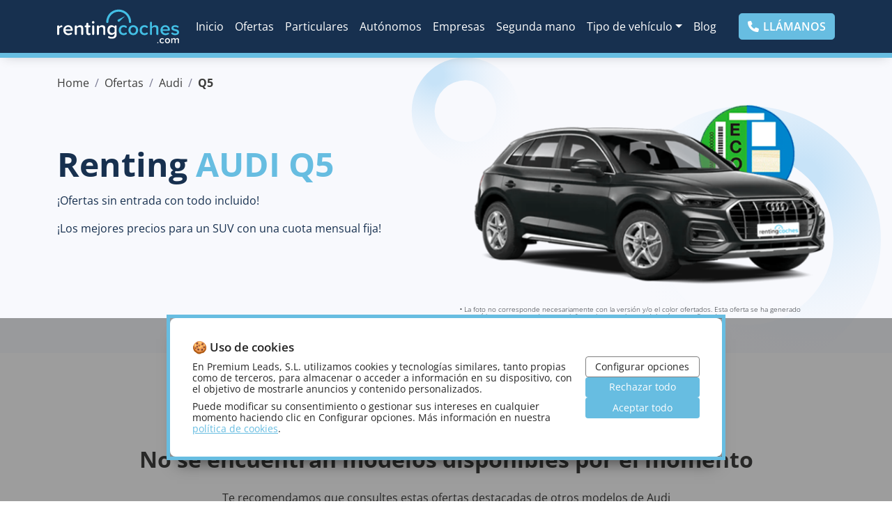

--- FILE ---
content_type: text/html; charset=UTF-8
request_url: https://rentingcoches.com/ofertas-renting-audi/q5
body_size: 64103
content:
<!DOCTYPE html><html lang=es><head><meta charset=UTF-8><meta content="width=device-width,initial-scale=1" name=viewport><title>Renting Audi Q5 | ¡Ofertas con los mejores precios en 2026!</title><link href=/favicon.ico rel="shortcut icon"><link href=/apple-touch-icon.png rel=apple-touch-icon><link href=/apple-touch-icon-60x60.png rel=apple-touch-icon sizes=60x60><link href=/apple-touch-icon-76x76.png rel=apple-touch-icon sizes=76x76><link href=/apple-touch-icon-120x120.png rel=apple-touch-icon sizes=120x120><link href=/apple-touch-icon-152x152.png rel=apple-touch-icon sizes=152x152><link href=/apple-touch-icon-180x180.png rel=apple-touch-icon sizes=180x180><link href=/apple-touch-icon-1024x1024.png rel=apple-touch-icon sizes=1024x1024><style>@charset "UTF-8";:root{--rc-blue:#0d6efd;--rc-indigo:#6610f2;--rc-purple:#5729d8;--rc-pink:#e7658a;--rc-red:#dc3545;--rc-orange:#fd7e14;--rc-yellow:#f7d05f;--rc-green:#198754;--rc-teal:#20c997;--rc-cyan:#0dcaf0;--rc-black:#000;--rc-white:#fff;--rc-gray:#7a7b94;--rc-gray-dark:#3c3c3b;--rc-gray-100:#f9fafb;--rc-gray-200:#e7e7e7;--rc-gray-300:#dee2e6;--rc-gray-400:#a9a9a9;--rc-gray-500:#888;--rc-gray-600:#7a7b94;--rc-gray-700:#495057;--rc-gray-800:#3c3c3b;--rc-gray-900:#212529;--rc-primary:#67bde1;--rc-secondary:#383d42;--rc-success:#198754;--rc-info:#0dcaf0;--rc-warning:#f7d05f;--rc-danger:#dc3545;--rc-light:#f8f9fd;--rc-dark:#212529;--rc-tertiary:#17304f;--rc-primary-rgb:103,189,225;--rc-secondary-rgb:56,61,66;--rc-success-rgb:25,135,84;--rc-info-rgb:13,202,240;--rc-warning-rgb:247,208,95;--rc-danger-rgb:220,53,69;--rc-light-rgb:248,249,253;--rc-dark-rgb:33,37,41;--rc-tertiary-rgb:23,48,79;--rc-white-rgb:255,255,255;--rc-black-rgb:0,0,0;--rc-body-color-rgb:60,60,59;--rc-body-bg-rgb:255,255,255;--rc-font-sans-serif:"Open Sans",Open Sans,system-ui,-apple-system,Segoe UI,Roboto,Helvetica Neue,Noto Sans,Liberation Sans,Arial,sans-serif,Apple Color Emoji,Segoe UI Emoji,Segoe UI Symbol,Noto Color Emoji;--rc-font-monospace:SFMono-Regular,Menlo,Monaco,Consolas,"Liberation Mono","Courier New",monospace;--rc-gradient:linear-gradient(180deg,hsla(0,0%,100%,.15),hsla(0,0%,100%,0));--rc-body-font-family:Open Sans,system-ui,-apple-system,Segoe UI,Roboto,Helvetica Neue,Noto Sans,Liberation Sans,Arial,sans-serif,Apple Color Emoji,Segoe UI Emoji,Segoe UI Symbol,Noto Color Emoji;--rc-body-font-size:1rem;--rc-body-font-weight:400;--rc-body-line-height:1.5;--rc-body-color:#3c3c3b;--rc-body-bg:#fff;--rc-border-width:1px;--rc-border-style:solid;--rc-border-color:#dee2e6;--rc-border-color-translucent:rgba(0,0,0,.175);--rc-border-radius:0.3rem;--rc-border-radius-sm:0.25rem;--rc-border-radius-lg:0.5rem;--rc-border-radius-xl:1rem;--rc-border-radius-2xl:2rem;--rc-border-radius-pill:50rem;--rc-link-color:#67bde1;--rc-link-hover-color:#5297b4;--rc-code-color:#e7658a;--rc-highlight-bg:#fdf6df}.align-baseline{vertical-align:baseline!important}.align-top{vertical-align:top!important}.align-middle{vertical-align:middle!important}.align-bottom{vertical-align:bottom!important}.align-text-bottom{vertical-align:text-bottom!important}.align-text-top{vertical-align:text-top!important}.float-start{float:left!important}.float-end{float:right!important}.float-none{float:none!important}.opacity-0{opacity:0!important}.opacity-25{opacity:.25!important}.opacity-50{opacity:.5!important}.opacity-75{opacity:.75!important}.opacity-100{opacity:1!important}.overflow-auto{overflow:auto!important}.overflow-hidden{overflow:hidden!important}.overflow-visible{overflow:visible!important}.overflow-scroll{overflow:scroll!important}.d-inline{display:inline!important}.d-inline-block{display:inline-block!important}.d-block{display:block!important}.d-grid{display:grid!important}.d-table{display:table!important}.d-table-row{display:table-row!important}.d-table-cell{display:table-cell!important}.d-flex{display:flex!important}.d-inline-flex{display:inline-flex!important}.d-none{display:none!important}.shadow{box-shadow:0 .5rem 1rem rgba(0,0,0,.15)!important}.shadow-sm{box-shadow:0 .125rem .25rem rgba(0,0,0,.075)!important}.shadow-lg{box-shadow:0 1rem 3rem rgba(0,0,0,.175)!important}.shadow-none{box-shadow:none!important}.position-static{position:static!important}.position-relative{position:relative!important}.position-absolute{position:absolute!important}.position-fixed{position:fixed!important}.position-sticky{position:sticky!important}.top-0{top:0!important}.top-50{top:50%!important}.top-100{top:100%!important}.bottom-0{bottom:0!important}.bottom-50{bottom:50%!important}.bottom-100{bottom:100%!important}.start-0{left:0!important}.start-50{left:50%!important}.start-100{left:100%!important}.end-0{right:0!important}.end-50{right:50%!important}.end-100{right:100%!important}.translate-middle{transform:translate(-50%,-50%)!important}.translate-middle-x{transform:translateX(-50%)!important}.translate-middle-y{transform:translateY(-50%)!important}.border{border:var(--rc-border-width) var(--rc-border-style) var(--rc-border-color)!important}.border-0{border:0!important}.border-top{border-top:var(--rc-border-width) var(--rc-border-style) var(--rc-border-color)!important}.border-top-0{border-top:0!important}.border-end{border-right:var(--rc-border-width) var(--rc-border-style) var(--rc-border-color)!important}.border-end-0{border-right:0!important}.border-bottom{border-bottom:var(--rc-border-width) var(--rc-border-style) var(--rc-border-color)!important}.border-bottom-0{border-bottom:0!important}.border-start{border-left:var(--rc-border-width) var(--rc-border-style) var(--rc-border-color)!important}.border-start-0{border-left:0!important}.border-primary{--rc-border-opacity:1;border-color:rgba(var(--rc-primary-rgb),var(--rc-border-opacity))!important}.border-secondary{--rc-border-opacity:1;border-color:rgba(var(--rc-secondary-rgb),var(--rc-border-opacity))!important}.border-success{--rc-border-opacity:1;border-color:rgba(var(--rc-success-rgb),var(--rc-border-opacity))!important}.border-info{--rc-border-opacity:1;border-color:rgba(var(--rc-info-rgb),var(--rc-border-opacity))!important}.border-warning{--rc-border-opacity:1;border-color:rgba(var(--rc-warning-rgb),var(--rc-border-opacity))!important}.border-danger{--rc-border-opacity:1;border-color:rgba(var(--rc-danger-rgb),var(--rc-border-opacity))!important}.border-light{--rc-border-opacity:1;border-color:rgba(var(--rc-light-rgb),var(--rc-border-opacity))!important}.border-dark{--rc-border-opacity:1;border-color:rgba(var(--rc-dark-rgb),var(--rc-border-opacity))!important}.border-white{--rc-border-opacity:1;border-color:rgba(var(--rc-white-rgb),var(--rc-border-opacity))!important}.border-1{--rc-border-width:1px}.border-2{--rc-border-width:2px}.border-3{--rc-border-width:3px}.border-4{--rc-border-width:4px}.border-5{--rc-border-width:5px}.border-opacity-10{--rc-border-opacity:0.1}.border-opacity-25{--rc-border-opacity:0.25}.border-opacity-50{--rc-border-opacity:0.5}.border-opacity-75{--rc-border-opacity:0.75}.border-opacity-100{--rc-border-opacity:1}.w-25{width:25%!important}.w-50{width:50%!important}.w-75{width:75%!important}.w-100{width:100%!important}.w-auto{width:auto!important}.mw-100{max-width:100%!important}.vw-100{width:100vw!important}.min-vw-100{min-width:100vw!important}.h-25{height:25%!important}.h-50{height:50%!important}.h-75{height:75%!important}.h-100{height:100%!important}.h-auto{height:auto!important}.mh-100{max-height:100%!important}.vh-100{height:100vh!important}.min-vh-100{min-height:100vh!important}.flex-fill{flex:1 1 auto!important}.flex-row{flex-direction:row!important}.flex-column{flex-direction:column!important}.flex-row-reverse{flex-direction:row-reverse!important}.flex-column-reverse{flex-direction:column-reverse!important}.flex-grow-0{flex-grow:0!important}.flex-grow-1{flex-grow:1!important}.flex-shrink-0{flex-shrink:0!important}.flex-shrink-1{flex-shrink:1!important}.flex-wrap{flex-wrap:wrap!important}.flex-nowrap{flex-wrap:nowrap!important}.flex-wrap-reverse{flex-wrap:wrap-reverse!important}.justify-content-start{justify-content:flex-start!important}.justify-content-end{justify-content:flex-end!important}.justify-content-center{justify-content:center!important}.justify-content-between{justify-content:space-between!important}.justify-content-around{justify-content:space-around!important}.justify-content-evenly{justify-content:space-evenly!important}.align-items-start{align-items:flex-start!important}.align-items-end{align-items:flex-end!important}.align-items-center{align-items:center!important}.align-items-baseline{align-items:baseline!important}.align-items-stretch{align-items:stretch!important}.align-content-start{align-content:flex-start!important}.align-content-end{align-content:flex-end!important}.align-content-center{align-content:center!important}.align-content-between{align-content:space-between!important}.align-content-around{align-content:space-around!important}.align-content-stretch{align-content:stretch!important}.align-self-auto{align-self:auto!important}.align-self-start{align-self:flex-start!important}.align-self-end{align-self:flex-end!important}.align-self-center{align-self:center!important}.align-self-baseline{align-self:baseline!important}.align-self-stretch{align-self:stretch!important}.order-first{order:-1!important}.order-0{order:0!important}.order-1{order:1!important}.order-2{order:2!important}.order-3{order:3!important}.order-4{order:4!important}.order-5{order:5!important}.order-last{order:6!important}.m-0{margin:0!important}.m-1{margin:.375rem!important}.m-2{margin:.75rem!important}.m-3{margin:1.5rem!important}.m-4{margin:2.25rem!important}.m-5{margin:4.5rem!important}.m-auto{margin:auto!important}.mx-0{margin-left:0!important;margin-right:0!important}.mx-1{margin-left:.375rem!important;margin-right:.375rem!important}.mx-2{margin-left:.75rem!important;margin-right:.75rem!important}.mx-3{margin-left:1.5rem!important;margin-right:1.5rem!important}.mx-4{margin-left:2.25rem!important;margin-right:2.25rem!important}.mx-5{margin-left:4.5rem!important;margin-right:4.5rem!important}.mx-auto{margin-left:auto!important;margin-right:auto!important}.my-0{margin-bottom:0!important;margin-top:0!important}.my-1{margin-bottom:.375rem!important;margin-top:.375rem!important}.my-2{margin-bottom:.75rem!important;margin-top:.75rem!important}.my-3{margin-bottom:1.5rem!important;margin-top:1.5rem!important}.my-4{margin-bottom:2.25rem!important;margin-top:2.25rem!important}.my-5{margin-bottom:4.5rem!important;margin-top:4.5rem!important}.my-auto{margin-bottom:auto!important;margin-top:auto!important}.mt-0{margin-top:0!important}.mt-1{margin-top:.375rem!important}.mt-2{margin-top:.75rem!important}.mt-3{margin-top:1.5rem!important}.mt-4{margin-top:2.25rem!important}.mt-5{margin-top:4.5rem!important}.mt-auto{margin-top:auto!important}.me-0{margin-right:0!important}.me-1{margin-right:.375rem!important}.me-2{margin-right:.75rem!important}.me-3{margin-right:1.5rem!important}.me-4{margin-right:2.25rem!important}.me-5{margin-right:4.5rem!important}.me-auto{margin-right:auto!important}.mb-0{margin-bottom:0!important}.mb-1{margin-bottom:.375rem!important}.mb-2{margin-bottom:.75rem!important}.mb-3{margin-bottom:1.5rem!important}.mb-4{margin-bottom:2.25rem!important}.mb-5{margin-bottom:4.5rem!important}.mb-auto{margin-bottom:auto!important}.ms-0{margin-left:0!important}.ms-1{margin-left:.375rem!important}.ms-2{margin-left:.75rem!important}.ms-3{margin-left:1.5rem!important}.ms-4{margin-left:2.25rem!important}.ms-5{margin-left:4.5rem!important}.ms-auto{margin-left:auto!important}.p-0{padding:0!important}.p-1{padding:.375rem!important}.p-2{padding:.75rem!important}.p-3{padding:1.5rem!important}.p-4{padding:2.25rem!important}.p-5{padding:4.5rem!important}.px-0{padding-left:0!important;padding-right:0!important}.px-1{padding-left:.375rem!important;padding-right:.375rem!important}.px-2{padding-left:.75rem!important;padding-right:.75rem!important}.px-3{padding-left:1.5rem!important;padding-right:1.5rem!important}.px-4{padding-left:2.25rem!important;padding-right:2.25rem!important}.px-5{padding-left:4.5rem!important;padding-right:4.5rem!important}.py-0{padding-bottom:0!important;padding-top:0!important}.py-1{padding-bottom:.375rem!important;padding-top:.375rem!important}.py-2{padding-bottom:.75rem!important;padding-top:.75rem!important}.py-3{padding-bottom:1.5rem!important;padding-top:1.5rem!important}.py-4{padding-bottom:2.25rem!important;padding-top:2.25rem!important}.py-5{padding-bottom:4.5rem!important;padding-top:4.5rem!important}.pt-0{padding-top:0!important}.pt-1{padding-top:.375rem!important}.pt-2{padding-top:.75rem!important}.pt-3{padding-top:1.5rem!important}.pt-4{padding-top:2.25rem!important}.pt-5{padding-top:4.5rem!important}.pe-0{padding-right:0!important}.pe-1{padding-right:.375rem!important}.pe-2{padding-right:.75rem!important}.pe-3{padding-right:1.5rem!important}.pe-4{padding-right:2.25rem!important}.pe-5{padding-right:4.5rem!important}.pb-0{padding-bottom:0!important}.pb-1{padding-bottom:.375rem!important}.pb-2{padding-bottom:.75rem!important}.pb-3{padding-bottom:1.5rem!important}.pb-4{padding-bottom:2.25rem!important}.pb-5{padding-bottom:4.5rem!important}.ps-0{padding-left:0!important}.ps-1{padding-left:.375rem!important}.ps-2{padding-left:.75rem!important}.ps-3{padding-left:1.5rem!important}.ps-4{padding-left:2.25rem!important}.ps-5{padding-left:4.5rem!important}.gap-0{gap:0!important}.gap-1{gap:.375rem!important}.gap-2{gap:.75rem!important}.gap-3{gap:1.5rem!important}.gap-4{gap:2.25rem!important}.gap-5{gap:4.5rem!important}.font-monospace{font-family:var(--rc-font-monospace)!important}.fs-1{font-size:calc(1.425rem + 2.1vw)!important}.fs-2{font-size:calc(1.325rem + .9vw)!important}.fs-3{font-size:calc(1.3rem + .6vw)!important}.fs-4{font-size:calc(1.275rem + .3vw)!important}.fs-5{font-size:1.25rem!important}.fs-6{font-size:1rem!important}.fst-italic{font-style:italic!important}.fst-normal{font-style:normal!important}.fw-light{font-weight:300!important}.fw-lighter{font-weight:lighter!important}.fw-normal{font-weight:400!important}.fw-bold{font-weight:700!important}.fw-semibold{font-weight:600!important}.fw-bolder{font-weight:bolder!important}.lh-1{line-height:1!important}.lh-sm{line-height:1.25!important}.lh-base{line-height:1.5!important}.lh-lg{line-height:2!important}.text-start{text-align:left!important}.text-end{text-align:right!important}.text-center{text-align:center!important}.text-decoration-none{text-decoration:none!important}.text-decoration-underline{text-decoration:underline!important}.text-decoration-line-through{text-decoration:line-through!important}.text-lowercase{text-transform:lowercase!important}.text-uppercase{text-transform:uppercase!important}.text-capitalize{text-transform:capitalize!important}.text-wrap{white-space:normal!important}.text-nowrap{white-space:nowrap!important}.text-break{word-wrap:break-word!important;word-break:break-word!important}.text-primary{--rc-text-opacity:1;color:rgba(var(--rc-primary-rgb),var(--rc-text-opacity))!important}.text-secondary{--rc-text-opacity:1;color:rgba(var(--rc-secondary-rgb),var(--rc-text-opacity))!important}.text-success{--rc-text-opacity:1;color:rgba(var(--rc-success-rgb),var(--rc-text-opacity))!important}.text-info{--rc-text-opacity:1;color:rgba(var(--rc-info-rgb),var(--rc-text-opacity))!important}.text-warning{--rc-text-opacity:1;color:rgba(var(--rc-warning-rgb),var(--rc-text-opacity))!important}.text-danger{--rc-text-opacity:1;color:rgba(var(--rc-danger-rgb),var(--rc-text-opacity))!important}.text-light{--rc-text-opacity:1;color:rgba(var(--rc-light-rgb),var(--rc-text-opacity))!important}.text-dark{--rc-text-opacity:1;color:rgba(var(--rc-dark-rgb),var(--rc-text-opacity))!important}.text-black{--rc-text-opacity:1;color:rgba(var(--rc-black-rgb),var(--rc-text-opacity))!important}.text-white{--rc-text-opacity:1;color:rgba(var(--rc-white-rgb),var(--rc-text-opacity))!important}.text-body{--rc-text-opacity:1;color:rgba(var(--rc-body-color-rgb),var(--rc-text-opacity))!important}.text-muted{--rc-text-opacity:1;color:#7a7b94!important}.text-black-50{--rc-text-opacity:1;color:rgba(0,0,0,.5)!important}.text-white-50{--rc-text-opacity:1;color:hsla(0,0%,100%,.5)!important}.text-reset{--rc-text-opacity:1;color:inherit!important}.text-opacity-25{--rc-text-opacity:0.25}.text-opacity-50{--rc-text-opacity:0.5}.text-opacity-75{--rc-text-opacity:0.75}.text-opacity-100{--rc-text-opacity:1}.bg-primary{--rc-bg-opacity:1;background-color:rgba(var(--rc-primary-rgb),var(--rc-bg-opacity))!important}.bg-secondary{--rc-bg-opacity:1;background-color:rgba(var(--rc-secondary-rgb),var(--rc-bg-opacity))!important}.bg-success{--rc-bg-opacity:1;background-color:rgba(var(--rc-success-rgb),var(--rc-bg-opacity))!important}.bg-info{--rc-bg-opacity:1;background-color:rgba(var(--rc-info-rgb),var(--rc-bg-opacity))!important}.bg-warning{--rc-bg-opacity:1;background-color:rgba(var(--rc-warning-rgb),var(--rc-bg-opacity))!important}.bg-danger{--rc-bg-opacity:1;background-color:rgba(var(--rc-danger-rgb),var(--rc-bg-opacity))!important}.bg-light{--rc-bg-opacity:1;background-color:rgba(var(--rc-light-rgb),var(--rc-bg-opacity))!important}.bg-dark{--rc-bg-opacity:1;background-color:rgba(var(--rc-dark-rgb),var(--rc-bg-opacity))!important}.bg-black{--rc-bg-opacity:1;background-color:rgba(var(--rc-black-rgb),var(--rc-bg-opacity))!important}.bg-white{--rc-bg-opacity:1;background-color:rgba(var(--rc-white-rgb),var(--rc-bg-opacity))!important}.bg-body{--rc-bg-opacity:1;background-color:rgba(var(--rc-body-bg-rgb),var(--rc-bg-opacity))!important}.bg-tertiary{--rc-bg-opacity:1;background-color:rgba(var(--rc-tertiary-rgb),var(--rc-bg-opacity))!important}.bg-transparent{--rc-bg-opacity:1;background-color:transparent!important}.bg-opacity-10{--rc-bg-opacity:0.1}.bg-opacity-25{--rc-bg-opacity:0.25}.bg-opacity-50{--rc-bg-opacity:0.5}.bg-opacity-75{--rc-bg-opacity:0.75}.bg-opacity-100{--rc-bg-opacity:1}.bg-gradient{background-image:var(--rc-gradient)!important}.user-select-all{user-select:all!important}.user-select-auto{user-select:auto!important}.user-select-none{user-select:none!important}.pe-none{pointer-events:none!important}.pe-auto{pointer-events:auto!important}.rounded{border-radius:var(--rc-border-radius)!important}.rounded-0{border-radius:0!important}.rounded-1{border-radius:var(--rc-border-radius-sm)!important}.rounded-2{border-radius:var(--rc-border-radius)!important}.rounded-3{border-radius:var(--rc-border-radius-lg)!important}.rounded-4{border-radius:var(--rc-border-radius-xl)!important}.rounded-5{border-radius:var(--rc-border-radius-2xl)!important}.rounded-circle{border-radius:50%!important}.rounded-pill{border-radius:var(--rc-border-radius-pill)!important}.rounded-top{border-top-left-radius:var(--rc-border-radius)!important}.rounded-end,.rounded-top{border-top-right-radius:var(--rc-border-radius)!important}.rounded-bottom,.rounded-end{border-bottom-right-radius:var(--rc-border-radius)!important}.rounded-bottom,.rounded-start{border-bottom-left-radius:var(--rc-border-radius)!important}.rounded-start{border-top-left-radius:var(--rc-border-radius)!important}.visible{visibility:visible!important}.invisible{visibility:hidden!important}@media (min-width:576px){.float-sm-start{float:left!important}.float-sm-end{float:right!important}.float-sm-none{float:none!important}.d-sm-inline{display:inline!important}.d-sm-inline-block{display:inline-block!important}.d-sm-block{display:block!important}.d-sm-grid{display:grid!important}.d-sm-table{display:table!important}.d-sm-table-row{display:table-row!important}.d-sm-table-cell{display:table-cell!important}.d-sm-flex{display:flex!important}.d-sm-inline-flex{display:inline-flex!important}.d-sm-none{display:none!important}.flex-sm-fill{flex:1 1 auto!important}.flex-sm-row{flex-direction:row!important}.flex-sm-column{flex-direction:column!important}.flex-sm-row-reverse{flex-direction:row-reverse!important}.flex-sm-column-reverse{flex-direction:column-reverse!important}.flex-sm-grow-0{flex-grow:0!important}.flex-sm-grow-1{flex-grow:1!important}.flex-sm-shrink-0{flex-shrink:0!important}.flex-sm-shrink-1{flex-shrink:1!important}.flex-sm-wrap{flex-wrap:wrap!important}.flex-sm-nowrap{flex-wrap:nowrap!important}.flex-sm-wrap-reverse{flex-wrap:wrap-reverse!important}.justify-content-sm-start{justify-content:flex-start!important}.justify-content-sm-end{justify-content:flex-end!important}.justify-content-sm-center{justify-content:center!important}.justify-content-sm-between{justify-content:space-between!important}.justify-content-sm-around{justify-content:space-around!important}.justify-content-sm-evenly{justify-content:space-evenly!important}.align-items-sm-start{align-items:flex-start!important}.align-items-sm-end{align-items:flex-end!important}.align-items-sm-center{align-items:center!important}.align-items-sm-baseline{align-items:baseline!important}.align-items-sm-stretch{align-items:stretch!important}.align-content-sm-start{align-content:flex-start!important}.align-content-sm-end{align-content:flex-end!important}.align-content-sm-center{align-content:center!important}.align-content-sm-between{align-content:space-between!important}.align-content-sm-around{align-content:space-around!important}.align-content-sm-stretch{align-content:stretch!important}.align-self-sm-auto{align-self:auto!important}.align-self-sm-start{align-self:flex-start!important}.align-self-sm-end{align-self:flex-end!important}.align-self-sm-center{align-self:center!important}.align-self-sm-baseline{align-self:baseline!important}.align-self-sm-stretch{align-self:stretch!important}.order-sm-first{order:-1!important}.order-sm-0{order:0!important}.order-sm-1{order:1!important}.order-sm-2{order:2!important}.order-sm-3{order:3!important}.order-sm-4{order:4!important}.order-sm-5{order:5!important}.order-sm-last{order:6!important}.m-sm-0{margin:0!important}.m-sm-1{margin:.375rem!important}.m-sm-2{margin:.75rem!important}.m-sm-3{margin:1.5rem!important}.m-sm-4{margin:2.25rem!important}.m-sm-5{margin:4.5rem!important}.m-sm-auto{margin:auto!important}.mx-sm-0{margin-left:0!important;margin-right:0!important}.mx-sm-1{margin-left:.375rem!important;margin-right:.375rem!important}.mx-sm-2{margin-left:.75rem!important;margin-right:.75rem!important}.mx-sm-3{margin-left:1.5rem!important;margin-right:1.5rem!important}.mx-sm-4{margin-left:2.25rem!important;margin-right:2.25rem!important}.mx-sm-5{margin-left:4.5rem!important;margin-right:4.5rem!important}.mx-sm-auto{margin-left:auto!important;margin-right:auto!important}.my-sm-0{margin-bottom:0!important;margin-top:0!important}.my-sm-1{margin-bottom:.375rem!important;margin-top:.375rem!important}.my-sm-2{margin-bottom:.75rem!important;margin-top:.75rem!important}.my-sm-3{margin-bottom:1.5rem!important;margin-top:1.5rem!important}.my-sm-4{margin-bottom:2.25rem!important;margin-top:2.25rem!important}.my-sm-5{margin-bottom:4.5rem!important;margin-top:4.5rem!important}.my-sm-auto{margin-bottom:auto!important;margin-top:auto!important}.mt-sm-0{margin-top:0!important}.mt-sm-1{margin-top:.375rem!important}.mt-sm-2{margin-top:.75rem!important}.mt-sm-3{margin-top:1.5rem!important}.mt-sm-4{margin-top:2.25rem!important}.mt-sm-5{margin-top:4.5rem!important}.mt-sm-auto{margin-top:auto!important}.me-sm-0{margin-right:0!important}.me-sm-1{margin-right:.375rem!important}.me-sm-2{margin-right:.75rem!important}.me-sm-3{margin-right:1.5rem!important}.me-sm-4{margin-right:2.25rem!important}.me-sm-5{margin-right:4.5rem!important}.me-sm-auto{margin-right:auto!important}.mb-sm-0{margin-bottom:0!important}.mb-sm-1{margin-bottom:.375rem!important}.mb-sm-2{margin-bottom:.75rem!important}.mb-sm-3{margin-bottom:1.5rem!important}.mb-sm-4{margin-bottom:2.25rem!important}.mb-sm-5{margin-bottom:4.5rem!important}.mb-sm-auto{margin-bottom:auto!important}.ms-sm-0{margin-left:0!important}.ms-sm-1{margin-left:.375rem!important}.ms-sm-2{margin-left:.75rem!important}.ms-sm-3{margin-left:1.5rem!important}.ms-sm-4{margin-left:2.25rem!important}.ms-sm-5{margin-left:4.5rem!important}.ms-sm-auto{margin-left:auto!important}.p-sm-0{padding:0!important}.p-sm-1{padding:.375rem!important}.p-sm-2{padding:.75rem!important}.p-sm-3{padding:1.5rem!important}.p-sm-4{padding:2.25rem!important}.p-sm-5{padding:4.5rem!important}.px-sm-0{padding-left:0!important;padding-right:0!important}.px-sm-1{padding-left:.375rem!important;padding-right:.375rem!important}.px-sm-2{padding-left:.75rem!important;padding-right:.75rem!important}.px-sm-3{padding-left:1.5rem!important;padding-right:1.5rem!important}.px-sm-4{padding-left:2.25rem!important;padding-right:2.25rem!important}.px-sm-5{padding-left:4.5rem!important;padding-right:4.5rem!important}.py-sm-0{padding-bottom:0!important;padding-top:0!important}.py-sm-1{padding-bottom:.375rem!important;padding-top:.375rem!important}.py-sm-2{padding-bottom:.75rem!important;padding-top:.75rem!important}.py-sm-3{padding-bottom:1.5rem!important;padding-top:1.5rem!important}.py-sm-4{padding-bottom:2.25rem!important;padding-top:2.25rem!important}.py-sm-5{padding-bottom:4.5rem!important;padding-top:4.5rem!important}.pt-sm-0{padding-top:0!important}.pt-sm-1{padding-top:.375rem!important}.pt-sm-2{padding-top:.75rem!important}.pt-sm-3{padding-top:1.5rem!important}.pt-sm-4{padding-top:2.25rem!important}.pt-sm-5{padding-top:4.5rem!important}.pe-sm-0{padding-right:0!important}.pe-sm-1{padding-right:.375rem!important}.pe-sm-2{padding-right:.75rem!important}.pe-sm-3{padding-right:1.5rem!important}.pe-sm-4{padding-right:2.25rem!important}.pe-sm-5{padding-right:4.5rem!important}.pb-sm-0{padding-bottom:0!important}.pb-sm-1{padding-bottom:.375rem!important}.pb-sm-2{padding-bottom:.75rem!important}.pb-sm-3{padding-bottom:1.5rem!important}.pb-sm-4{padding-bottom:2.25rem!important}.pb-sm-5{padding-bottom:4.5rem!important}.ps-sm-0{padding-left:0!important}.ps-sm-1{padding-left:.375rem!important}.ps-sm-2{padding-left:.75rem!important}.ps-sm-3{padding-left:1.5rem!important}.ps-sm-4{padding-left:2.25rem!important}.ps-sm-5{padding-left:4.5rem!important}.gap-sm-0{gap:0!important}.gap-sm-1{gap:.375rem!important}.gap-sm-2{gap:.75rem!important}.gap-sm-3{gap:1.5rem!important}.gap-sm-4{gap:2.25rem!important}.gap-sm-5{gap:4.5rem!important}.text-sm-start{text-align:left!important}.text-sm-end{text-align:right!important}.text-sm-center{text-align:center!important}}@media (min-width:768px){.float-md-start{float:left!important}.float-md-end{float:right!important}.float-md-none{float:none!important}.d-md-inline{display:inline!important}.d-md-inline-block{display:inline-block!important}.d-md-block{display:block!important}.d-md-grid{display:grid!important}.d-md-table{display:table!important}.d-md-table-row{display:table-row!important}.d-md-table-cell{display:table-cell!important}.d-md-flex{display:flex!important}.d-md-inline-flex{display:inline-flex!important}.d-md-none{display:none!important}.flex-md-fill{flex:1 1 auto!important}.flex-md-row{flex-direction:row!important}.flex-md-column{flex-direction:column!important}.flex-md-row-reverse{flex-direction:row-reverse!important}.flex-md-column-reverse{flex-direction:column-reverse!important}.flex-md-grow-0{flex-grow:0!important}.flex-md-grow-1{flex-grow:1!important}.flex-md-shrink-0{flex-shrink:0!important}.flex-md-shrink-1{flex-shrink:1!important}.flex-md-wrap{flex-wrap:wrap!important}.flex-md-nowrap{flex-wrap:nowrap!important}.flex-md-wrap-reverse{flex-wrap:wrap-reverse!important}.justify-content-md-start{justify-content:flex-start!important}.justify-content-md-end{justify-content:flex-end!important}.justify-content-md-center{justify-content:center!important}.justify-content-md-between{justify-content:space-between!important}.justify-content-md-around{justify-content:space-around!important}.justify-content-md-evenly{justify-content:space-evenly!important}.align-items-md-start{align-items:flex-start!important}.align-items-md-end{align-items:flex-end!important}.align-items-md-center{align-items:center!important}.align-items-md-baseline{align-items:baseline!important}.align-items-md-stretch{align-items:stretch!important}.align-content-md-start{align-content:flex-start!important}.align-content-md-end{align-content:flex-end!important}.align-content-md-center{align-content:center!important}.align-content-md-between{align-content:space-between!important}.align-content-md-around{align-content:space-around!important}.align-content-md-stretch{align-content:stretch!important}.align-self-md-auto{align-self:auto!important}.align-self-md-start{align-self:flex-start!important}.align-self-md-end{align-self:flex-end!important}.align-self-md-center{align-self:center!important}.align-self-md-baseline{align-self:baseline!important}.align-self-md-stretch{align-self:stretch!important}.order-md-first{order:-1!important}.order-md-0{order:0!important}.order-md-1{order:1!important}.order-md-2{order:2!important}.order-md-3{order:3!important}.order-md-4{order:4!important}.order-md-5{order:5!important}.order-md-last{order:6!important}.m-md-0{margin:0!important}.m-md-1{margin:.375rem!important}.m-md-2{margin:.75rem!important}.m-md-3{margin:1.5rem!important}.m-md-4{margin:2.25rem!important}.m-md-5{margin:4.5rem!important}.m-md-auto{margin:auto!important}.mx-md-0{margin-left:0!important;margin-right:0!important}.mx-md-1{margin-left:.375rem!important;margin-right:.375rem!important}.mx-md-2{margin-left:.75rem!important;margin-right:.75rem!important}.mx-md-3{margin-left:1.5rem!important;margin-right:1.5rem!important}.mx-md-4{margin-left:2.25rem!important;margin-right:2.25rem!important}.mx-md-5{margin-left:4.5rem!important;margin-right:4.5rem!important}.mx-md-auto{margin-left:auto!important;margin-right:auto!important}.my-md-0{margin-bottom:0!important;margin-top:0!important}.my-md-1{margin-bottom:.375rem!important;margin-top:.375rem!important}.my-md-2{margin-bottom:.75rem!important;margin-top:.75rem!important}.my-md-3{margin-bottom:1.5rem!important;margin-top:1.5rem!important}.my-md-4{margin-bottom:2.25rem!important;margin-top:2.25rem!important}.my-md-5{margin-bottom:4.5rem!important;margin-top:4.5rem!important}.my-md-auto{margin-bottom:auto!important;margin-top:auto!important}.mt-md-0{margin-top:0!important}.mt-md-1{margin-top:.375rem!important}.mt-md-2{margin-top:.75rem!important}.mt-md-3{margin-top:1.5rem!important}.mt-md-4{margin-top:2.25rem!important}.mt-md-5{margin-top:4.5rem!important}.mt-md-auto{margin-top:auto!important}.me-md-0{margin-right:0!important}.me-md-1{margin-right:.375rem!important}.me-md-2{margin-right:.75rem!important}.me-md-3{margin-right:1.5rem!important}.me-md-4{margin-right:2.25rem!important}.me-md-5{margin-right:4.5rem!important}.me-md-auto{margin-right:auto!important}.mb-md-0{margin-bottom:0!important}.mb-md-1{margin-bottom:.375rem!important}.mb-md-2{margin-bottom:.75rem!important}.mb-md-3{margin-bottom:1.5rem!important}.mb-md-4{margin-bottom:2.25rem!important}.mb-md-5{margin-bottom:4.5rem!important}.mb-md-auto{margin-bottom:auto!important}.ms-md-0{margin-left:0!important}.ms-md-1{margin-left:.375rem!important}.ms-md-2{margin-left:.75rem!important}.ms-md-3{margin-left:1.5rem!important}.ms-md-4{margin-left:2.25rem!important}.ms-md-5{margin-left:4.5rem!important}.ms-md-auto{margin-left:auto!important}.p-md-0{padding:0!important}.p-md-1{padding:.375rem!important}.p-md-2{padding:.75rem!important}.p-md-3{padding:1.5rem!important}.p-md-4{padding:2.25rem!important}.p-md-5{padding:4.5rem!important}.px-md-0{padding-left:0!important;padding-right:0!important}.px-md-1{padding-left:.375rem!important;padding-right:.375rem!important}.px-md-2{padding-left:.75rem!important;padding-right:.75rem!important}.px-md-3{padding-left:1.5rem!important;padding-right:1.5rem!important}.px-md-4{padding-left:2.25rem!important;padding-right:2.25rem!important}.px-md-5{padding-left:4.5rem!important;padding-right:4.5rem!important}.py-md-0{padding-bottom:0!important;padding-top:0!important}.py-md-1{padding-bottom:.375rem!important;padding-top:.375rem!important}.py-md-2{padding-bottom:.75rem!important;padding-top:.75rem!important}.py-md-3{padding-bottom:1.5rem!important;padding-top:1.5rem!important}.py-md-4{padding-bottom:2.25rem!important;padding-top:2.25rem!important}.py-md-5{padding-bottom:4.5rem!important;padding-top:4.5rem!important}.pt-md-0{padding-top:0!important}.pt-md-1{padding-top:.375rem!important}.pt-md-2{padding-top:.75rem!important}.pt-md-3{padding-top:1.5rem!important}.pt-md-4{padding-top:2.25rem!important}.pt-md-5{padding-top:4.5rem!important}.pe-md-0{padding-right:0!important}.pe-md-1{padding-right:.375rem!important}.pe-md-2{padding-right:.75rem!important}.pe-md-3{padding-right:1.5rem!important}.pe-md-4{padding-right:2.25rem!important}.pe-md-5{padding-right:4.5rem!important}.pb-md-0{padding-bottom:0!important}.pb-md-1{padding-bottom:.375rem!important}.pb-md-2{padding-bottom:.75rem!important}.pb-md-3{padding-bottom:1.5rem!important}.pb-md-4{padding-bottom:2.25rem!important}.pb-md-5{padding-bottom:4.5rem!important}.ps-md-0{padding-left:0!important}.ps-md-1{padding-left:.375rem!important}.ps-md-2{padding-left:.75rem!important}.ps-md-3{padding-left:1.5rem!important}.ps-md-4{padding-left:2.25rem!important}.ps-md-5{padding-left:4.5rem!important}.gap-md-0{gap:0!important}.gap-md-1{gap:.375rem!important}.gap-md-2{gap:.75rem!important}.gap-md-3{gap:1.5rem!important}.gap-md-4{gap:2.25rem!important}.gap-md-5{gap:4.5rem!important}.text-md-start{text-align:left!important}.text-md-end{text-align:right!important}.text-md-center{text-align:center!important}}@media (min-width:992px){.float-lg-start{float:left!important}.float-lg-end{float:right!important}.float-lg-none{float:none!important}.d-lg-inline{display:inline!important}.d-lg-inline-block{display:inline-block!important}.d-lg-block{display:block!important}.d-lg-grid{display:grid!important}.d-lg-table{display:table!important}.d-lg-table-row{display:table-row!important}.d-lg-table-cell{display:table-cell!important}.d-lg-flex{display:flex!important}.d-lg-inline-flex{display:inline-flex!important}.d-lg-none{display:none!important}.flex-lg-fill{flex:1 1 auto!important}.flex-lg-row{flex-direction:row!important}.flex-lg-column{flex-direction:column!important}.flex-lg-row-reverse{flex-direction:row-reverse!important}.flex-lg-column-reverse{flex-direction:column-reverse!important}.flex-lg-grow-0{flex-grow:0!important}.flex-lg-grow-1{flex-grow:1!important}.flex-lg-shrink-0{flex-shrink:0!important}.flex-lg-shrink-1{flex-shrink:1!important}.flex-lg-wrap{flex-wrap:wrap!important}.flex-lg-nowrap{flex-wrap:nowrap!important}.flex-lg-wrap-reverse{flex-wrap:wrap-reverse!important}.justify-content-lg-start{justify-content:flex-start!important}.justify-content-lg-end{justify-content:flex-end!important}.justify-content-lg-center{justify-content:center!important}.justify-content-lg-between{justify-content:space-between!important}.justify-content-lg-around{justify-content:space-around!important}.justify-content-lg-evenly{justify-content:space-evenly!important}.align-items-lg-start{align-items:flex-start!important}.align-items-lg-end{align-items:flex-end!important}.align-items-lg-center{align-items:center!important}.align-items-lg-baseline{align-items:baseline!important}.align-items-lg-stretch{align-items:stretch!important}.align-content-lg-start{align-content:flex-start!important}.align-content-lg-end{align-content:flex-end!important}.align-content-lg-center{align-content:center!important}.align-content-lg-between{align-content:space-between!important}.align-content-lg-around{align-content:space-around!important}.align-content-lg-stretch{align-content:stretch!important}.align-self-lg-auto{align-self:auto!important}.align-self-lg-start{align-self:flex-start!important}.align-self-lg-end{align-self:flex-end!important}.align-self-lg-center{align-self:center!important}.align-self-lg-baseline{align-self:baseline!important}.align-self-lg-stretch{align-self:stretch!important}.order-lg-first{order:-1!important}.order-lg-0{order:0!important}.order-lg-1{order:1!important}.order-lg-2{order:2!important}.order-lg-3{order:3!important}.order-lg-4{order:4!important}.order-lg-5{order:5!important}.order-lg-last{order:6!important}.m-lg-0{margin:0!important}.m-lg-1{margin:.375rem!important}.m-lg-2{margin:.75rem!important}.m-lg-3{margin:1.5rem!important}.m-lg-4{margin:2.25rem!important}.m-lg-5{margin:4.5rem!important}.m-lg-auto{margin:auto!important}.mx-lg-0{margin-left:0!important;margin-right:0!important}.mx-lg-1{margin-left:.375rem!important;margin-right:.375rem!important}.mx-lg-2{margin-left:.75rem!important;margin-right:.75rem!important}.mx-lg-3{margin-left:1.5rem!important;margin-right:1.5rem!important}.mx-lg-4{margin-left:2.25rem!important;margin-right:2.25rem!important}.mx-lg-5{margin-left:4.5rem!important;margin-right:4.5rem!important}.mx-lg-auto{margin-left:auto!important;margin-right:auto!important}.my-lg-0{margin-bottom:0!important;margin-top:0!important}.my-lg-1{margin-bottom:.375rem!important;margin-top:.375rem!important}.my-lg-2{margin-bottom:.75rem!important;margin-top:.75rem!important}.my-lg-3{margin-bottom:1.5rem!important;margin-top:1.5rem!important}.my-lg-4{margin-bottom:2.25rem!important;margin-top:2.25rem!important}.my-lg-5{margin-bottom:4.5rem!important;margin-top:4.5rem!important}.my-lg-auto{margin-bottom:auto!important;margin-top:auto!important}.mt-lg-0{margin-top:0!important}.mt-lg-1{margin-top:.375rem!important}.mt-lg-2{margin-top:.75rem!important}.mt-lg-3{margin-top:1.5rem!important}.mt-lg-4{margin-top:2.25rem!important}.mt-lg-5{margin-top:4.5rem!important}.mt-lg-auto{margin-top:auto!important}.me-lg-0{margin-right:0!important}.me-lg-1{margin-right:.375rem!important}.me-lg-2{margin-right:.75rem!important}.me-lg-3{margin-right:1.5rem!important}.me-lg-4{margin-right:2.25rem!important}.me-lg-5{margin-right:4.5rem!important}.me-lg-auto{margin-right:auto!important}.mb-lg-0{margin-bottom:0!important}.mb-lg-1{margin-bottom:.375rem!important}.mb-lg-2{margin-bottom:.75rem!important}.mb-lg-3{margin-bottom:1.5rem!important}.mb-lg-4{margin-bottom:2.25rem!important}.mb-lg-5{margin-bottom:4.5rem!important}.mb-lg-auto{margin-bottom:auto!important}.ms-lg-0{margin-left:0!important}.ms-lg-1{margin-left:.375rem!important}.ms-lg-2{margin-left:.75rem!important}.ms-lg-3{margin-left:1.5rem!important}.ms-lg-4{margin-left:2.25rem!important}.ms-lg-5{margin-left:4.5rem!important}.ms-lg-auto{margin-left:auto!important}.p-lg-0{padding:0!important}.p-lg-1{padding:.375rem!important}.p-lg-2{padding:.75rem!important}.p-lg-3{padding:1.5rem!important}.p-lg-4{padding:2.25rem!important}.p-lg-5{padding:4.5rem!important}.px-lg-0{padding-left:0!important;padding-right:0!important}.px-lg-1{padding-left:.375rem!important;padding-right:.375rem!important}.px-lg-2{padding-left:.75rem!important;padding-right:.75rem!important}.px-lg-3{padding-left:1.5rem!important;padding-right:1.5rem!important}.px-lg-4{padding-left:2.25rem!important;padding-right:2.25rem!important}.px-lg-5{padding-left:4.5rem!important;padding-right:4.5rem!important}.py-lg-0{padding-bottom:0!important;padding-top:0!important}.py-lg-1{padding-bottom:.375rem!important;padding-top:.375rem!important}.py-lg-2{padding-bottom:.75rem!important;padding-top:.75rem!important}.py-lg-3{padding-bottom:1.5rem!important;padding-top:1.5rem!important}.py-lg-4{padding-bottom:2.25rem!important;padding-top:2.25rem!important}.py-lg-5{padding-bottom:4.5rem!important;padding-top:4.5rem!important}.pt-lg-0{padding-top:0!important}.pt-lg-1{padding-top:.375rem!important}.pt-lg-2{padding-top:.75rem!important}.pt-lg-3{padding-top:1.5rem!important}.pt-lg-4{padding-top:2.25rem!important}.pt-lg-5{padding-top:4.5rem!important}.pe-lg-0{padding-right:0!important}.pe-lg-1{padding-right:.375rem!important}.pe-lg-2{padding-right:.75rem!important}.pe-lg-3{padding-right:1.5rem!important}.pe-lg-4{padding-right:2.25rem!important}.pe-lg-5{padding-right:4.5rem!important}.pb-lg-0{padding-bottom:0!important}.pb-lg-1{padding-bottom:.375rem!important}.pb-lg-2{padding-bottom:.75rem!important}.pb-lg-3{padding-bottom:1.5rem!important}.pb-lg-4{padding-bottom:2.25rem!important}.pb-lg-5{padding-bottom:4.5rem!important}.ps-lg-0{padding-left:0!important}.ps-lg-1{padding-left:.375rem!important}.ps-lg-2{padding-left:.75rem!important}.ps-lg-3{padding-left:1.5rem!important}.ps-lg-4{padding-left:2.25rem!important}.ps-lg-5{padding-left:4.5rem!important}.gap-lg-0{gap:0!important}.gap-lg-1{gap:.375rem!important}.gap-lg-2{gap:.75rem!important}.gap-lg-3{gap:1.5rem!important}.gap-lg-4{gap:2.25rem!important}.gap-lg-5{gap:4.5rem!important}.text-lg-start{text-align:left!important}.text-lg-end{text-align:right!important}.text-lg-center{text-align:center!important}}@media (min-width:1200px){.float-xl-start{float:left!important}.float-xl-end{float:right!important}.float-xl-none{float:none!important}.d-xl-inline{display:inline!important}.d-xl-inline-block{display:inline-block!important}.d-xl-block{display:block!important}.d-xl-grid{display:grid!important}.d-xl-table{display:table!important}.d-xl-table-row{display:table-row!important}.d-xl-table-cell{display:table-cell!important}.d-xl-flex{display:flex!important}.d-xl-inline-flex{display:inline-flex!important}.d-xl-none{display:none!important}.flex-xl-fill{flex:1 1 auto!important}.flex-xl-row{flex-direction:row!important}.flex-xl-column{flex-direction:column!important}.flex-xl-row-reverse{flex-direction:row-reverse!important}.flex-xl-column-reverse{flex-direction:column-reverse!important}.flex-xl-grow-0{flex-grow:0!important}.flex-xl-grow-1{flex-grow:1!important}.flex-xl-shrink-0{flex-shrink:0!important}.flex-xl-shrink-1{flex-shrink:1!important}.flex-xl-wrap{flex-wrap:wrap!important}.flex-xl-nowrap{flex-wrap:nowrap!important}.flex-xl-wrap-reverse{flex-wrap:wrap-reverse!important}.justify-content-xl-start{justify-content:flex-start!important}.justify-content-xl-end{justify-content:flex-end!important}.justify-content-xl-center{justify-content:center!important}.justify-content-xl-between{justify-content:space-between!important}.justify-content-xl-around{justify-content:space-around!important}.justify-content-xl-evenly{justify-content:space-evenly!important}.align-items-xl-start{align-items:flex-start!important}.align-items-xl-end{align-items:flex-end!important}.align-items-xl-center{align-items:center!important}.align-items-xl-baseline{align-items:baseline!important}.align-items-xl-stretch{align-items:stretch!important}.align-content-xl-start{align-content:flex-start!important}.align-content-xl-end{align-content:flex-end!important}.align-content-xl-center{align-content:center!important}.align-content-xl-between{align-content:space-between!important}.align-content-xl-around{align-content:space-around!important}.align-content-xl-stretch{align-content:stretch!important}.align-self-xl-auto{align-self:auto!important}.align-self-xl-start{align-self:flex-start!important}.align-self-xl-end{align-self:flex-end!important}.align-self-xl-center{align-self:center!important}.align-self-xl-baseline{align-self:baseline!important}.align-self-xl-stretch{align-self:stretch!important}.order-xl-first{order:-1!important}.order-xl-0{order:0!important}.order-xl-1{order:1!important}.order-xl-2{order:2!important}.order-xl-3{order:3!important}.order-xl-4{order:4!important}.order-xl-5{order:5!important}.order-xl-last{order:6!important}.m-xl-0{margin:0!important}.m-xl-1{margin:.375rem!important}.m-xl-2{margin:.75rem!important}.m-xl-3{margin:1.5rem!important}.m-xl-4{margin:2.25rem!important}.m-xl-5{margin:4.5rem!important}.m-xl-auto{margin:auto!important}.mx-xl-0{margin-left:0!important;margin-right:0!important}.mx-xl-1{margin-left:.375rem!important;margin-right:.375rem!important}.mx-xl-2{margin-left:.75rem!important;margin-right:.75rem!important}.mx-xl-3{margin-left:1.5rem!important;margin-right:1.5rem!important}.mx-xl-4{margin-left:2.25rem!important;margin-right:2.25rem!important}.mx-xl-5{margin-left:4.5rem!important;margin-right:4.5rem!important}.mx-xl-auto{margin-left:auto!important;margin-right:auto!important}.my-xl-0{margin-bottom:0!important;margin-top:0!important}.my-xl-1{margin-bottom:.375rem!important;margin-top:.375rem!important}.my-xl-2{margin-bottom:.75rem!important;margin-top:.75rem!important}.my-xl-3{margin-bottom:1.5rem!important;margin-top:1.5rem!important}.my-xl-4{margin-bottom:2.25rem!important;margin-top:2.25rem!important}.my-xl-5{margin-bottom:4.5rem!important;margin-top:4.5rem!important}.my-xl-auto{margin-bottom:auto!important;margin-top:auto!important}.mt-xl-0{margin-top:0!important}.mt-xl-1{margin-top:.375rem!important}.mt-xl-2{margin-top:.75rem!important}.mt-xl-3{margin-top:1.5rem!important}.mt-xl-4{margin-top:2.25rem!important}.mt-xl-5{margin-top:4.5rem!important}.mt-xl-auto{margin-top:auto!important}.me-xl-0{margin-right:0!important}.me-xl-1{margin-right:.375rem!important}.me-xl-2{margin-right:.75rem!important}.me-xl-3{margin-right:1.5rem!important}.me-xl-4{margin-right:2.25rem!important}.me-xl-5{margin-right:4.5rem!important}.me-xl-auto{margin-right:auto!important}.mb-xl-0{margin-bottom:0!important}.mb-xl-1{margin-bottom:.375rem!important}.mb-xl-2{margin-bottom:.75rem!important}.mb-xl-3{margin-bottom:1.5rem!important}.mb-xl-4{margin-bottom:2.25rem!important}.mb-xl-5{margin-bottom:4.5rem!important}.mb-xl-auto{margin-bottom:auto!important}.ms-xl-0{margin-left:0!important}.ms-xl-1{margin-left:.375rem!important}.ms-xl-2{margin-left:.75rem!important}.ms-xl-3{margin-left:1.5rem!important}.ms-xl-4{margin-left:2.25rem!important}.ms-xl-5{margin-left:4.5rem!important}.ms-xl-auto{margin-left:auto!important}.p-xl-0{padding:0!important}.p-xl-1{padding:.375rem!important}.p-xl-2{padding:.75rem!important}.p-xl-3{padding:1.5rem!important}.p-xl-4{padding:2.25rem!important}.p-xl-5{padding:4.5rem!important}.px-xl-0{padding-left:0!important;padding-right:0!important}.px-xl-1{padding-left:.375rem!important;padding-right:.375rem!important}.px-xl-2{padding-left:.75rem!important;padding-right:.75rem!important}.px-xl-3{padding-left:1.5rem!important;padding-right:1.5rem!important}.px-xl-4{padding-left:2.25rem!important;padding-right:2.25rem!important}.px-xl-5{padding-left:4.5rem!important;padding-right:4.5rem!important}.py-xl-0{padding-bottom:0!important;padding-top:0!important}.py-xl-1{padding-bottom:.375rem!important;padding-top:.375rem!important}.py-xl-2{padding-bottom:.75rem!important;padding-top:.75rem!important}.py-xl-3{padding-bottom:1.5rem!important;padding-top:1.5rem!important}.py-xl-4{padding-bottom:2.25rem!important;padding-top:2.25rem!important}.py-xl-5{padding-bottom:4.5rem!important;padding-top:4.5rem!important}.pt-xl-0{padding-top:0!important}.pt-xl-1{padding-top:.375rem!important}.pt-xl-2{padding-top:.75rem!important}.pt-xl-3{padding-top:1.5rem!important}.pt-xl-4{padding-top:2.25rem!important}.pt-xl-5{padding-top:4.5rem!important}.pe-xl-0{padding-right:0!important}.pe-xl-1{padding-right:.375rem!important}.pe-xl-2{padding-right:.75rem!important}.pe-xl-3{padding-right:1.5rem!important}.pe-xl-4{padding-right:2.25rem!important}.pe-xl-5{padding-right:4.5rem!important}.pb-xl-0{padding-bottom:0!important}.pb-xl-1{padding-bottom:.375rem!important}.pb-xl-2{padding-bottom:.75rem!important}.pb-xl-3{padding-bottom:1.5rem!important}.pb-xl-4{padding-bottom:2.25rem!important}.pb-xl-5{padding-bottom:4.5rem!important}.ps-xl-0{padding-left:0!important}.ps-xl-1{padding-left:.375rem!important}.ps-xl-2{padding-left:.75rem!important}.ps-xl-3{padding-left:1.5rem!important}.ps-xl-4{padding-left:2.25rem!important}.ps-xl-5{padding-left:4.5rem!important}.gap-xl-0{gap:0!important}.gap-xl-1{gap:.375rem!important}.gap-xl-2{gap:.75rem!important}.gap-xl-3{gap:1.5rem!important}.gap-xl-4{gap:2.25rem!important}.gap-xl-5{gap:4.5rem!important}.text-xl-start{text-align:left!important}.text-xl-end{text-align:right!important}.text-xl-center{text-align:center!important}}@media (min-width:1400px){.float-xxl-start{float:left!important}.float-xxl-end{float:right!important}.float-xxl-none{float:none!important}.d-xxl-inline{display:inline!important}.d-xxl-inline-block{display:inline-block!important}.d-xxl-block{display:block!important}.d-xxl-grid{display:grid!important}.d-xxl-table{display:table!important}.d-xxl-table-row{display:table-row!important}.d-xxl-table-cell{display:table-cell!important}.d-xxl-flex{display:flex!important}.d-xxl-inline-flex{display:inline-flex!important}.d-xxl-none{display:none!important}.flex-xxl-fill{flex:1 1 auto!important}.flex-xxl-row{flex-direction:row!important}.flex-xxl-column{flex-direction:column!important}.flex-xxl-row-reverse{flex-direction:row-reverse!important}.flex-xxl-column-reverse{flex-direction:column-reverse!important}.flex-xxl-grow-0{flex-grow:0!important}.flex-xxl-grow-1{flex-grow:1!important}.flex-xxl-shrink-0{flex-shrink:0!important}.flex-xxl-shrink-1{flex-shrink:1!important}.flex-xxl-wrap{flex-wrap:wrap!important}.flex-xxl-nowrap{flex-wrap:nowrap!important}.flex-xxl-wrap-reverse{flex-wrap:wrap-reverse!important}.justify-content-xxl-start{justify-content:flex-start!important}.justify-content-xxl-end{justify-content:flex-end!important}.justify-content-xxl-center{justify-content:center!important}.justify-content-xxl-between{justify-content:space-between!important}.justify-content-xxl-around{justify-content:space-around!important}.justify-content-xxl-evenly{justify-content:space-evenly!important}.align-items-xxl-start{align-items:flex-start!important}.align-items-xxl-end{align-items:flex-end!important}.align-items-xxl-center{align-items:center!important}.align-items-xxl-baseline{align-items:baseline!important}.align-items-xxl-stretch{align-items:stretch!important}.align-content-xxl-start{align-content:flex-start!important}.align-content-xxl-end{align-content:flex-end!important}.align-content-xxl-center{align-content:center!important}.align-content-xxl-between{align-content:space-between!important}.align-content-xxl-around{align-content:space-around!important}.align-content-xxl-stretch{align-content:stretch!important}.align-self-xxl-auto{align-self:auto!important}.align-self-xxl-start{align-self:flex-start!important}.align-self-xxl-end{align-self:flex-end!important}.align-self-xxl-center{align-self:center!important}.align-self-xxl-baseline{align-self:baseline!important}.align-self-xxl-stretch{align-self:stretch!important}.order-xxl-first{order:-1!important}.order-xxl-0{order:0!important}.order-xxl-1{order:1!important}.order-xxl-2{order:2!important}.order-xxl-3{order:3!important}.order-xxl-4{order:4!important}.order-xxl-5{order:5!important}.order-xxl-last{order:6!important}.m-xxl-0{margin:0!important}.m-xxl-1{margin:.375rem!important}.m-xxl-2{margin:.75rem!important}.m-xxl-3{margin:1.5rem!important}.m-xxl-4{margin:2.25rem!important}.m-xxl-5{margin:4.5rem!important}.m-xxl-auto{margin:auto!important}.mx-xxl-0{margin-left:0!important;margin-right:0!important}.mx-xxl-1{margin-left:.375rem!important;margin-right:.375rem!important}.mx-xxl-2{margin-left:.75rem!important;margin-right:.75rem!important}.mx-xxl-3{margin-left:1.5rem!important;margin-right:1.5rem!important}.mx-xxl-4{margin-left:2.25rem!important;margin-right:2.25rem!important}.mx-xxl-5{margin-left:4.5rem!important;margin-right:4.5rem!important}.mx-xxl-auto{margin-left:auto!important;margin-right:auto!important}.my-xxl-0{margin-bottom:0!important;margin-top:0!important}.my-xxl-1{margin-bottom:.375rem!important;margin-top:.375rem!important}.my-xxl-2{margin-bottom:.75rem!important;margin-top:.75rem!important}.my-xxl-3{margin-bottom:1.5rem!important;margin-top:1.5rem!important}.my-xxl-4{margin-bottom:2.25rem!important;margin-top:2.25rem!important}.my-xxl-5{margin-bottom:4.5rem!important;margin-top:4.5rem!important}.my-xxl-auto{margin-bottom:auto!important;margin-top:auto!important}.mt-xxl-0{margin-top:0!important}.mt-xxl-1{margin-top:.375rem!important}.mt-xxl-2{margin-top:.75rem!important}.mt-xxl-3{margin-top:1.5rem!important}.mt-xxl-4{margin-top:2.25rem!important}.mt-xxl-5{margin-top:4.5rem!important}.mt-xxl-auto{margin-top:auto!important}.me-xxl-0{margin-right:0!important}.me-xxl-1{margin-right:.375rem!important}.me-xxl-2{margin-right:.75rem!important}.me-xxl-3{margin-right:1.5rem!important}.me-xxl-4{margin-right:2.25rem!important}.me-xxl-5{margin-right:4.5rem!important}.me-xxl-auto{margin-right:auto!important}.mb-xxl-0{margin-bottom:0!important}.mb-xxl-1{margin-bottom:.375rem!important}.mb-xxl-2{margin-bottom:.75rem!important}.mb-xxl-3{margin-bottom:1.5rem!important}.mb-xxl-4{margin-bottom:2.25rem!important}.mb-xxl-5{margin-bottom:4.5rem!important}.mb-xxl-auto{margin-bottom:auto!important}.ms-xxl-0{margin-left:0!important}.ms-xxl-1{margin-left:.375rem!important}.ms-xxl-2{margin-left:.75rem!important}.ms-xxl-3{margin-left:1.5rem!important}.ms-xxl-4{margin-left:2.25rem!important}.ms-xxl-5{margin-left:4.5rem!important}.ms-xxl-auto{margin-left:auto!important}.p-xxl-0{padding:0!important}.p-xxl-1{padding:.375rem!important}.p-xxl-2{padding:.75rem!important}.p-xxl-3{padding:1.5rem!important}.p-xxl-4{padding:2.25rem!important}.p-xxl-5{padding:4.5rem!important}.px-xxl-0{padding-left:0!important;padding-right:0!important}.px-xxl-1{padding-left:.375rem!important;padding-right:.375rem!important}.px-xxl-2{padding-left:.75rem!important;padding-right:.75rem!important}.px-xxl-3{padding-left:1.5rem!important;padding-right:1.5rem!important}.px-xxl-4{padding-left:2.25rem!important;padding-right:2.25rem!important}.px-xxl-5{padding-left:4.5rem!important;padding-right:4.5rem!important}.py-xxl-0{padding-bottom:0!important;padding-top:0!important}.py-xxl-1{padding-bottom:.375rem!important;padding-top:.375rem!important}.py-xxl-2{padding-bottom:.75rem!important;padding-top:.75rem!important}.py-xxl-3{padding-bottom:1.5rem!important;padding-top:1.5rem!important}.py-xxl-4{padding-bottom:2.25rem!important;padding-top:2.25rem!important}.py-xxl-5{padding-bottom:4.5rem!important;padding-top:4.5rem!important}.pt-xxl-0{padding-top:0!important}.pt-xxl-1{padding-top:.375rem!important}.pt-xxl-2{padding-top:.75rem!important}.pt-xxl-3{padding-top:1.5rem!important}.pt-xxl-4{padding-top:2.25rem!important}.pt-xxl-5{padding-top:4.5rem!important}.pe-xxl-0{padding-right:0!important}.pe-xxl-1{padding-right:.375rem!important}.pe-xxl-2{padding-right:.75rem!important}.pe-xxl-3{padding-right:1.5rem!important}.pe-xxl-4{padding-right:2.25rem!important}.pe-xxl-5{padding-right:4.5rem!important}.pb-xxl-0{padding-bottom:0!important}.pb-xxl-1{padding-bottom:.375rem!important}.pb-xxl-2{padding-bottom:.75rem!important}.pb-xxl-3{padding-bottom:1.5rem!important}.pb-xxl-4{padding-bottom:2.25rem!important}.pb-xxl-5{padding-bottom:4.5rem!important}.ps-xxl-0{padding-left:0!important}.ps-xxl-1{padding-left:.375rem!important}.ps-xxl-2{padding-left:.75rem!important}.ps-xxl-3{padding-left:1.5rem!important}.ps-xxl-4{padding-left:2.25rem!important}.ps-xxl-5{padding-left:4.5rem!important}.gap-xxl-0{gap:0!important}.gap-xxl-1{gap:.375rem!important}.gap-xxl-2{gap:.75rem!important}.gap-xxl-3{gap:1.5rem!important}.gap-xxl-4{gap:2.25rem!important}.gap-xxl-5{gap:4.5rem!important}.text-xxl-start{text-align:left!important}.text-xxl-end{text-align:right!important}.text-xxl-center{text-align:center!important}}@media (min-width:1200px){.fs-1{font-size:3rem!important}.fs-2{font-size:2rem!important}.fs-3{font-size:1.75rem!important}.fs-4{font-size:1.5rem!important}}@media print{.d-print-inline{display:inline!important}.d-print-inline-block{display:inline-block!important}.d-print-block{display:block!important}.d-print-grid{display:grid!important}.d-print-table{display:table!important}.d-print-table-row{display:table-row!important}.d-print-table-cell{display:table-cell!important}.d-print-flex{display:flex!important}.d-print-inline-flex{display:inline-flex!important}.d-print-none{display:none!important}}.breadcrumb{--rc-breadcrumb-padding-x:0;--rc-breadcrumb-padding-y:0;--rc-breadcrumb-margin-bottom:4rem;--rc-breadcrumb-bg: ;--rc-breadcrumb-border-radius: ;--rc-breadcrumb-divider-color:#7a7b94;--rc-breadcrumb-item-padding-x:0.5rem;--rc-breadcrumb-item-active-color:#3c3c3b;background-color:var(--rc-breadcrumb-bg);border-radius:var(--rc-breadcrumb-border-radius);display:flex;flex-wrap:wrap;font-size:var(--rc-breadcrumb-font-size);list-style:none;margin-bottom:var(--rc-breadcrumb-margin-bottom);padding:var(--rc-breadcrumb-padding-y) var(--rc-breadcrumb-padding-x)}.breadcrumb-item+.breadcrumb-item{padding-left:var(--rc-breadcrumb-item-padding-x)}.breadcrumb-item+.breadcrumb-item:before{color:var(--rc-breadcrumb-divider-color);content:var(--rc-breadcrumb-divider,"/");float:left;padding-right:var(--rc-breadcrumb-item-padding-x)}.breadcrumb-item.active{color:var(--rc-breadcrumb-item-active-color)}.btn{--rc-btn-padding-x:0.75rem;--rc-btn-padding-y:0.375rem;--rc-btn-font-family: ;--rc-btn-font-size:1rem;--rc-btn-font-weight:600;--rc-btn-line-height:1.5;--rc-btn-color:#3c3c3b;--rc-btn-bg:transparent;--rc-btn-border-width:1px;--rc-btn-border-color:transparent;--rc-btn-border-radius:0.3rem;--rc-btn-box-shadow:inset 0 1px 0 hsla(0,0%,100%,.15),0 1px 1px rgba(0,0,0,.075);--rc-btn-disabled-opacity:0.65;--rc-btn-focus-box-shadow:0 0 0 0.25rem rgba(var(--rc-btn-focus-shadow-rgb),.5);background-color:var(--rc-btn-bg);border:var(--rc-btn-border-width) solid var(--rc-btn-border-color);border-radius:var(--rc-btn-border-radius);color:var(--rc-btn-color);cursor:pointer;display:inline-block;font-family:var(--rc-btn-font-family);font-size:var(--rc-btn-font-size);font-weight:var(--rc-btn-font-weight);line-height:var(--rc-btn-line-height);padding:var(--rc-btn-padding-y) var(--rc-btn-padding-x);text-align:center;text-decoration:none;transition:color .15s ease-in-out,background-color .15s ease-in-out,border-color .15s ease-in-out,box-shadow .15s ease-in-out;user-select:none;vertical-align:middle}@media (prefers-reduced-motion:reduce){.btn{transition:none}}.btn-check:focus+.btn,.btn:focus,.btn:hover{background-color:var(--rc-btn-hover-bg);border-color:var(--rc-btn-hover-border-color);color:var(--rc-btn-hover-color)}.btn-check:focus+.btn,.btn:focus{box-shadow:var(--rc-btn-focus-box-shadow);outline:0}.btn-check:active+.btn,.btn-check:checked+.btn,.btn.active,.btn.show,.btn:active{background-color:var(--rc-btn-active-bg);border-color:var(--rc-btn-active-border-color);color:var(--rc-btn-active-color)}.btn-check:active+.btn:focus,.btn-check:checked+.btn:focus,.btn.active:focus,.btn.show:focus,.btn:active:focus{box-shadow:var(--rc-btn-focus-box-shadow)}.btn.disabled,.btn:disabled,fieldset:disabled .btn{background-color:var(--rc-btn-disabled-bg);border-color:var(--rc-btn-disabled-border-color);color:var(--rc-btn-disabled-color);opacity:var(--rc-btn-disabled-opacity);pointer-events:none}.btn-primary{--rc-btn-color:#000;--rc-btn-bg:#67bde1;--rc-btn-border-color:#67bde1;--rc-btn-hover-color:#000;--rc-btn-hover-bg:#7ec7e6;--rc-btn-hover-border-color:#76c4e4;--rc-btn-focus-shadow-rgb:88,161,191;--rc-btn-active-color:#000;--rc-btn-active-bg:#85cae7;--rc-btn-active-border-color:#76c4e4;--rc-btn-active-shadow:inset 0 3px 5px rgba(0,0,0,.125);--rc-btn-disabled-color:#000;--rc-btn-disabled-bg:#67bde1;--rc-btn-disabled-border-color:#67bde1}.btn-secondary{--rc-btn-color:#fff;--rc-btn-bg:#383d42;--rc-btn-border-color:#383d42;--rc-btn-hover-color:#fff;--rc-btn-hover-bg:#303438;--rc-btn-hover-border-color:#2d3135;--rc-btn-focus-shadow-rgb:86,90,94;--rc-btn-active-color:#fff;--rc-btn-active-bg:#2d3135;--rc-btn-active-border-color:#2a2e32;--rc-btn-active-shadow:inset 0 3px 5px rgba(0,0,0,.125);--rc-btn-disabled-color:#fff;--rc-btn-disabled-bg:#383d42;--rc-btn-disabled-border-color:#383d42}.btn-success{--rc-btn-color:#fff;--rc-btn-bg:#198754;--rc-btn-border-color:#198754;--rc-btn-hover-color:#fff;--rc-btn-hover-bg:#157347;--rc-btn-hover-border-color:#146c43;--rc-btn-focus-shadow-rgb:60,153,110;--rc-btn-active-color:#fff;--rc-btn-active-bg:#146c43;--rc-btn-active-border-color:#13653f;--rc-btn-active-shadow:inset 0 3px 5px rgba(0,0,0,.125);--rc-btn-disabled-color:#fff;--rc-btn-disabled-bg:#198754;--rc-btn-disabled-border-color:#198754}.btn-info{--rc-btn-color:#000;--rc-btn-bg:#0dcaf0;--rc-btn-border-color:#0dcaf0;--rc-btn-hover-color:#000;--rc-btn-hover-bg:#31d2f2;--rc-btn-hover-border-color:#25cff2;--rc-btn-focus-shadow-rgb:11,172,204;--rc-btn-active-color:#000;--rc-btn-active-bg:#3dd5f3;--rc-btn-active-border-color:#25cff2;--rc-btn-active-shadow:inset 0 3px 5px rgba(0,0,0,.125);--rc-btn-disabled-color:#000;--rc-btn-disabled-bg:#0dcaf0;--rc-btn-disabled-border-color:#0dcaf0}.btn-warning{--rc-btn-color:#000;--rc-btn-bg:#f7d05f;--rc-btn-border-color:#f7d05f;--rc-btn-hover-color:#000;--rc-btn-hover-bg:#f8d777;--rc-btn-hover-border-color:#f8d56f;--rc-btn-focus-shadow-rgb:210,177,81;--rc-btn-active-color:#000;--rc-btn-active-bg:#f9d97f;--rc-btn-active-border-color:#f8d56f;--rc-btn-active-shadow:inset 0 3px 5px rgba(0,0,0,.125);--rc-btn-disabled-color:#000;--rc-btn-disabled-bg:#f7d05f;--rc-btn-disabled-border-color:#f7d05f}.btn-danger{--rc-btn-color:#fff;--rc-btn-bg:#dc3545;--rc-btn-border-color:#dc3545;--rc-btn-hover-color:#fff;--rc-btn-hover-bg:#bb2d3b;--rc-btn-hover-border-color:#b02a37;--rc-btn-focus-shadow-rgb:225,83,97;--rc-btn-active-color:#fff;--rc-btn-active-bg:#b02a37;--rc-btn-active-border-color:#a52834;--rc-btn-active-shadow:inset 0 3px 5px rgba(0,0,0,.125);--rc-btn-disabled-color:#fff;--rc-btn-disabled-bg:#dc3545;--rc-btn-disabled-border-color:#dc3545}.btn-light{--rc-btn-color:#000;--rc-btn-bg:#f8f9fd;--rc-btn-border-color:#f8f9fd;--rc-btn-hover-color:#000;--rc-btn-hover-bg:#d3d4d7;--rc-btn-hover-border-color:#c6c7ca;--rc-btn-focus-shadow-rgb:211,212,215;--rc-btn-active-color:#000;--rc-btn-active-bg:#c6c7ca;--rc-btn-active-border-color:#babbbe;--rc-btn-active-shadow:inset 0 3px 5px rgba(0,0,0,.125);--rc-btn-disabled-color:#000;--rc-btn-disabled-bg:#f8f9fd;--rc-btn-disabled-border-color:#f8f9fd}.btn-dark{--rc-btn-color:#fff;--rc-btn-bg:#212529;--rc-btn-border-color:#212529;--rc-btn-hover-color:#fff;--rc-btn-hover-bg:#424649;--rc-btn-hover-border-color:#373b3e;--rc-btn-focus-shadow-rgb:66,70,73;--rc-btn-active-color:#fff;--rc-btn-active-bg:#4d5154;--rc-btn-active-border-color:#373b3e;--rc-btn-active-shadow:inset 0 3px 5px rgba(0,0,0,.125);--rc-btn-disabled-color:#fff;--rc-btn-disabled-bg:#212529;--rc-btn-disabled-border-color:#212529}.btn-tertiary{--rc-btn-color:#fff;--rc-btn-bg:#17304f;--rc-btn-border-color:#17304f;--rc-btn-hover-color:#fff;--rc-btn-hover-bg:#142943;--rc-btn-hover-border-color:#12263f;--rc-btn-focus-shadow-rgb:58,79,105;--rc-btn-active-color:#fff;--rc-btn-active-bg:#12263f;--rc-btn-active-border-color:#11243b;--rc-btn-active-shadow:inset 0 3px 5px rgba(0,0,0,.125);--rc-btn-disabled-color:#fff;--rc-btn-disabled-bg:#17304f;--rc-btn-disabled-border-color:#17304f}.btn-outline-primary{--rc-btn-color:#67bde1;--rc-btn-border-color:#67bde1;--rc-btn-hover-color:#000;--rc-btn-hover-bg:#67bde1;--rc-btn-hover-border-color:#67bde1;--rc-btn-focus-shadow-rgb:103,189,225;--rc-btn-active-color:#000;--rc-btn-active-bg:#67bde1;--rc-btn-active-border-color:#67bde1;--rc-btn-active-shadow:inset 0 3px 5px rgba(0,0,0,.125);--rc-btn-disabled-color:#67bde1;--rc-btn-disabled-bg:transparent;--rc-btn-disabled-border-color:#67bde1;--rc-gradient:none}.btn-outline-secondary{--rc-btn-color:#383d42;--rc-btn-border-color:#383d42;--rc-btn-hover-color:#fff;--rc-btn-hover-bg:#383d42;--rc-btn-hover-border-color:#383d42;--rc-btn-focus-shadow-rgb:56,61,66;--rc-btn-active-color:#fff;--rc-btn-active-bg:#383d42;--rc-btn-active-border-color:#383d42;--rc-btn-active-shadow:inset 0 3px 5px rgba(0,0,0,.125);--rc-btn-disabled-color:#383d42;--rc-btn-disabled-bg:transparent;--rc-btn-disabled-border-color:#383d42;--rc-gradient:none}.btn-outline-success{--rc-btn-color:#198754;--rc-btn-border-color:#198754;--rc-btn-hover-color:#fff;--rc-btn-hover-bg:#198754;--rc-btn-hover-border-color:#198754;--rc-btn-focus-shadow-rgb:25,135,84;--rc-btn-active-color:#fff;--rc-btn-active-bg:#198754;--rc-btn-active-border-color:#198754;--rc-btn-active-shadow:inset 0 3px 5px rgba(0,0,0,.125);--rc-btn-disabled-color:#198754;--rc-btn-disabled-bg:transparent;--rc-btn-disabled-border-color:#198754;--rc-gradient:none}.btn-outline-info{--rc-btn-color:#0dcaf0;--rc-btn-border-color:#0dcaf0;--rc-btn-hover-color:#000;--rc-btn-hover-bg:#0dcaf0;--rc-btn-hover-border-color:#0dcaf0;--rc-btn-focus-shadow-rgb:13,202,240;--rc-btn-active-color:#000;--rc-btn-active-bg:#0dcaf0;--rc-btn-active-border-color:#0dcaf0;--rc-btn-active-shadow:inset 0 3px 5px rgba(0,0,0,.125);--rc-btn-disabled-color:#0dcaf0;--rc-btn-disabled-bg:transparent;--rc-btn-disabled-border-color:#0dcaf0;--rc-gradient:none}.btn-outline-warning{--rc-btn-color:#f7d05f;--rc-btn-border-color:#f7d05f;--rc-btn-hover-color:#000;--rc-btn-hover-bg:#f7d05f;--rc-btn-hover-border-color:#f7d05f;--rc-btn-focus-shadow-rgb:247,208,95;--rc-btn-active-color:#000;--rc-btn-active-bg:#f7d05f;--rc-btn-active-border-color:#f7d05f;--rc-btn-active-shadow:inset 0 3px 5px rgba(0,0,0,.125);--rc-btn-disabled-color:#f7d05f;--rc-btn-disabled-bg:transparent;--rc-btn-disabled-border-color:#f7d05f;--rc-gradient:none}.btn-outline-danger{--rc-btn-color:#dc3545;--rc-btn-border-color:#dc3545;--rc-btn-hover-color:#fff;--rc-btn-hover-bg:#dc3545;--rc-btn-hover-border-color:#dc3545;--rc-btn-focus-shadow-rgb:220,53,69;--rc-btn-active-color:#fff;--rc-btn-active-bg:#dc3545;--rc-btn-active-border-color:#dc3545;--rc-btn-active-shadow:inset 0 3px 5px rgba(0,0,0,.125);--rc-btn-disabled-color:#dc3545;--rc-btn-disabled-bg:transparent;--rc-btn-disabled-border-color:#dc3545;--rc-gradient:none}.btn-outline-light{--rc-btn-color:#f8f9fd;--rc-btn-border-color:#f8f9fd;--rc-btn-hover-color:#000;--rc-btn-hover-bg:#f8f9fd;--rc-btn-hover-border-color:#f8f9fd;--rc-btn-focus-shadow-rgb:248,249,253;--rc-btn-active-color:#000;--rc-btn-active-bg:#f8f9fd;--rc-btn-active-border-color:#f8f9fd;--rc-btn-active-shadow:inset 0 3px 5px rgba(0,0,0,.125);--rc-btn-disabled-color:#f8f9fd;--rc-btn-disabled-bg:transparent;--rc-btn-disabled-border-color:#f8f9fd;--rc-gradient:none}.btn-outline-dark{--rc-btn-color:#212529;--rc-btn-border-color:#212529;--rc-btn-hover-color:#fff;--rc-btn-hover-bg:#212529;--rc-btn-hover-border-color:#212529;--rc-btn-focus-shadow-rgb:33,37,41;--rc-btn-active-color:#fff;--rc-btn-active-bg:#212529;--rc-btn-active-border-color:#212529;--rc-btn-active-shadow:inset 0 3px 5px rgba(0,0,0,.125);--rc-btn-disabled-color:#212529;--rc-btn-disabled-bg:transparent;--rc-btn-disabled-border-color:#212529;--rc-gradient:none}.btn-outline-tertiary{--rc-btn-color:#17304f;--rc-btn-border-color:#17304f;--rc-btn-hover-color:#fff;--rc-btn-hover-bg:#17304f;--rc-btn-hover-border-color:#17304f;--rc-btn-focus-shadow-rgb:23,48,79;--rc-btn-active-color:#fff;--rc-btn-active-bg:#17304f;--rc-btn-active-border-color:#17304f;--rc-btn-active-shadow:inset 0 3px 5px rgba(0,0,0,.125);--rc-btn-disabled-color:#17304f;--rc-btn-disabled-bg:transparent;--rc-btn-disabled-border-color:#17304f;--rc-gradient:none}.btn-link{--rc-btn-font-weight:400;--rc-btn-color:var(--rc-link-color);--rc-btn-bg:transparent;--rc-btn-border-color:transparent;--rc-btn-hover-color:var(--rc-link-hover-color);--rc-btn-hover-border-color:transparent;--rc-btn-active-color:var(--rc-link-hover-color);--rc-btn-active-border-color:transparent;--rc-btn-disabled-color:#7a7b94;--rc-btn-disabled-border-color:transparent;--rc-btn-box-shadow:none;--rc-btn-focus-shadow-rgb:88,161,191;text-decoration:underline}.btn-link:focus{color:var(--rc-btn-color)}.btn-link:hover{color:var(--rc-btn-hover-color)}.btn-group-lg>.btn,.btn-lg{--rc-btn-padding-y:0.5rem;--rc-btn-padding-x:3rem;--rc-btn-font-size:1.25rem;--rc-btn-border-radius:0.5rem}.btn-group-sm>.btn,.btn-sm{--rc-btn-padding-y:0.25rem;--rc-btn-padding-x:0.5rem;--rc-btn-font-size:0.875rem;--rc-btn-border-radius:0.25rem}.btn-group,.btn-group-vertical{display:inline-flex;position:relative;vertical-align:middle}.btn-group-vertical>.btn,.btn-group>.btn{flex:1 1 auto;position:relative}.btn-group-vertical>.btn-check:checked+.btn,.btn-group-vertical>.btn-check:focus+.btn,.btn-group-vertical>.btn.active,.btn-group-vertical>.btn:active,.btn-group-vertical>.btn:focus,.btn-group-vertical>.btn:hover,.btn-group>.btn-check:checked+.btn,.btn-group>.btn-check:focus+.btn,.btn-group>.btn.active,.btn-group>.btn:active,.btn-group>.btn:focus,.btn-group>.btn:hover{z-index:1}.btn-toolbar{display:flex;flex-wrap:wrap;justify-content:flex-start}.btn-toolbar .input-group{width:auto}.btn-group{border-radius:.3rem}.btn-group>.btn-group:not(:first-child),.btn-group>.btn:not(:first-child){margin-left:-1px}.btn-group>.btn-group:not(:last-child)>.btn,.btn-group>.btn.dropdown-toggle-split:first-child,.btn-group>.btn:not(:last-child):not(.dropdown-toggle){border-bottom-right-radius:0;border-top-right-radius:0}.btn-group>.btn-group:not(:first-child)>.btn,.btn-group>.btn:nth-child(n+3),.btn-group>:not(.btn-check)+.btn{border-bottom-left-radius:0;border-top-left-radius:0}.dropdown-toggle-split{padding-left:.5625rem;padding-right:.5625rem}.dropdown-toggle-split:after,.dropend .dropdown-toggle-split:after,.dropup .dropdown-toggle-split:after{margin-left:0}.dropstart .dropdown-toggle-split:before{margin-right:0}.btn-group-sm>.btn+.dropdown-toggle-split,.btn-sm+.dropdown-toggle-split{padding-left:.375rem;padding-right:.375rem}.btn-group-lg>.btn+.dropdown-toggle-split,.btn-lg+.dropdown-toggle-split{padding-left:2.25rem;padding-right:2.25rem}.btn-group-vertical{align-items:flex-start;flex-direction:column;justify-content:center}.btn-group-vertical>.btn,.btn-group-vertical>.btn-group{width:100%}.btn-group-vertical>.btn-group:not(:first-child),.btn-group-vertical>.btn:not(:first-child){margin-top:-1px}.btn-group-vertical>.btn-group:not(:last-child)>.btn,.btn-group-vertical>.btn:not(:last-child):not(.dropdown-toggle){border-bottom-left-radius:0;border-bottom-right-radius:0}.btn-group-vertical>.btn-group:not(:first-child)>.btn,.btn-group-vertical>.btn~.btn{border-top-left-radius:0;border-top-right-radius:0}.container,.container-fluid,.container-lg,.container-md,.container-sm,.container-xl,.container-xxl{--rc-gutter-x:1.5rem;--rc-gutter-y:0;margin-left:auto;margin-right:auto;padding-left:calc(var(--rc-gutter-x)*.5);padding-right:calc(var(--rc-gutter-x)*.5);width:100%}@media (min-width:576px){.container,.container-sm{max-width:540px}}@media (min-width:768px){.container,.container-md,.container-sm{max-width:720px}}@media (min-width:992px){.container,.container-lg,.container-md,.container-sm{max-width:960px}}@media (min-width:1200px){.container,.container-lg,.container-md,.container-sm,.container-xl{max-width:1140px}}@media (min-width:1400px){.container,.container-lg,.container-md,.container-sm,.container-xl,.container-xxl{max-width:1320px}}.carousel{position:relative}.carousel.pointer-event{touch-action:pan-y}.carousel-inner{overflow:hidden;position:relative;width:100%}.carousel-inner:after{clear:both;content:"";display:block}.carousel-item{backface-visibility:hidden;display:none;float:left;margin-right:-100%;position:relative;transition:transform .6s ease-in-out;width:100%}@media (prefers-reduced-motion:reduce){.carousel-item{transition:none}}.carousel-item-next,.carousel-item-prev,.carousel-item.active{display:block}.active.carousel-item-end,.carousel-item-next:not(.carousel-item-start){transform:translateX(100%)}.active.carousel-item-start,.carousel-item-prev:not(.carousel-item-end){transform:translateX(-100%)}.carousel-fade .carousel-item{opacity:0;transform:none;transition-property:opacity}.carousel-fade .carousel-item-next.carousel-item-start,.carousel-fade .carousel-item-prev.carousel-item-end,.carousel-fade .carousel-item.active{opacity:1;z-index:1}.carousel-fade .active.carousel-item-end,.carousel-fade .active.carousel-item-start{opacity:0;transition:opacity 0s .6s;z-index:0}@media (prefers-reduced-motion:reduce){.carousel-fade .active.carousel-item-end,.carousel-fade .active.carousel-item-start{transition:none}}.carousel-control-next,.carousel-control-prev{align-items:center;background:none;border:0;bottom:0;color:#fff;display:flex;justify-content:center;opacity:.5;padding:0;position:absolute;text-align:center;top:0;transition:opacity .15s ease;width:15%;z-index:1}@media (prefers-reduced-motion:reduce){.carousel-control-next,.carousel-control-prev{transition:none}}.carousel-control-next:focus,.carousel-control-next:hover,.carousel-control-prev:focus,.carousel-control-prev:hover{color:#fff;opacity:.9;outline:0;text-decoration:none}.carousel-control-prev{left:0}.carousel-control-next{right:0}.carousel-control-next-icon,.carousel-control-prev-icon{background-position:50%;background-repeat:no-repeat;background-size:100% 100%;display:inline-block;height:2rem;width:2rem}.carousel-control-prev-icon{background-image:url("data:image/svg+xml;charset=utf-8,%3Csvg xmlns='http://www.w3.org/2000/svg' viewBox='0 0 16 16' fill='%23fff'%3E%3Cpath d='M11.354 1.646a.5.5 0 0 1 0 .708L5.707 8l5.647 5.646a.5.5 0 0 1-.708.708l-6-6a.5.5 0 0 1 0-.708l6-6a.5.5 0 0 1 .708 0z'/%3E%3C/svg%3E")}.carousel-control-next-icon{background-image:url("data:image/svg+xml;charset=utf-8,%3Csvg xmlns='http://www.w3.org/2000/svg' viewBox='0 0 16 16' fill='%23fff'%3E%3Cpath d='M4.646 1.646a.5.5 0 0 1 .708 0l6 6a.5.5 0 0 1 0 .708l-6 6a.5.5 0 0 1-.708-.708L10.293 8 4.646 2.354a.5.5 0 0 1 0-.708z'/%3E%3C/svg%3E")}.carousel-indicators{bottom:0;display:flex;justify-content:center;left:0;list-style:none;margin-bottom:1rem;margin-left:15%;margin-right:15%;padding:0;position:absolute;right:0;z-index:2}.carousel-indicators [data-bs-target]{background-clip:padding-box;background-color:#fff;border:0;border-bottom:10px solid transparent;border-top:10px solid transparent;box-sizing:content-box;cursor:pointer;flex:0 1 auto;height:3px;margin-left:3px;margin-right:3px;opacity:.5;padding:0;text-indent:-999px;transition:opacity .6s ease;width:30px}@media (prefers-reduced-motion:reduce){.carousel-indicators [data-bs-target]{transition:none}}.carousel-indicators .active{opacity:1}.carousel-caption{bottom:1.25rem;color:#fff;left:15%;padding-bottom:1.25rem;padding-top:1.25rem;position:absolute;right:15%;text-align:center}.carousel-dark .carousel-control-next-icon,.carousel-dark .carousel-control-prev-icon{filter:invert(1) grayscale(100)}.carousel-dark .carousel-indicators [data-bs-target]{background-color:#000}.carousel-dark .carousel-caption{color:#000}.dropdown,.dropdown-center,.dropend,.dropstart,.dropup,.dropup-center{position:relative}.dropdown-toggle{white-space:nowrap}.dropdown-toggle:after{border-bottom:0;border-left:.3em solid transparent;border-right:.3em solid transparent;border-top:.3em solid;content:"";display:inline-block;margin-left:.255em;vertical-align:.255em}.dropdown-toggle:empty:after{margin-left:0}.dropdown-menu{--rc-dropdown-min-width:10rem;--rc-dropdown-padding-x:0;--rc-dropdown-padding-y:0.5rem;--rc-dropdown-spacer:0.125rem;--rc-dropdown-font-size:1rem;--rc-dropdown-color:#3c3c3b;--rc-dropdown-bg:#fff;--rc-dropdown-border-color:var(--rc-border-color-translucent);--rc-dropdown-border-radius:0.3rem;--rc-dropdown-border-width:1px;--rc-dropdown-inner-border-radius:calc(0.3rem - 1px);--rc-dropdown-divider-bg:var(--rc-border-color-translucent);--rc-dropdown-divider-margin-y:0.75rem;--rc-dropdown-box-shadow:0 0.5rem 1rem rgba(0,0,0,.15);--rc-dropdown-link-color:#212529;--rc-dropdown-link-hover-color:#1e2125;--rc-dropdown-link-hover-bg:#e7e7e7;--rc-dropdown-link-active-color:#fff;--rc-dropdown-link-active-bg:#67bde1;--rc-dropdown-link-disabled-color:#888;--rc-dropdown-item-padding-x:1.5rem;--rc-dropdown-item-padding-y:0.375rem;--rc-dropdown-header-color:#7a7b94;--rc-dropdown-header-padding-x:1.5rem;--rc-dropdown-header-padding-y:0.5rem;background-clip:padding-box;background-color:var(--rc-dropdown-bg);border:var(--rc-dropdown-border-width) solid var(--rc-dropdown-border-color);border-radius:var(--rc-dropdown-border-radius);color:var(--rc-dropdown-color);display:none;font-size:var(--rc-dropdown-font-size);list-style:none;margin:0;min-width:var(--rc-dropdown-min-width);padding:var(--rc-dropdown-padding-y) var(--rc-dropdown-padding-x);position:absolute;text-align:left;z-index:1000}.dropdown-menu[data-bs-popper]{left:0;margin-top:var(--rc-dropdown-spacer);top:100%}.dropdown-menu-start{--bs-position:start}.dropdown-menu-start[data-bs-popper]{left:0;right:auto}.dropdown-menu-end{--bs-position:end}.dropdown-menu-end[data-bs-popper]{left:auto;right:0}@media (min-width:576px){.dropdown-menu-sm-start{--bs-position:start}.dropdown-menu-sm-start[data-bs-popper]{left:0;right:auto}.dropdown-menu-sm-end{--bs-position:end}.dropdown-menu-sm-end[data-bs-popper]{left:auto;right:0}}@media (min-width:768px){.dropdown-menu-md-start{--bs-position:start}.dropdown-menu-md-start[data-bs-popper]{left:0;right:auto}.dropdown-menu-md-end{--bs-position:end}.dropdown-menu-md-end[data-bs-popper]{left:auto;right:0}}@media (min-width:992px){.dropdown-menu-lg-start{--bs-position:start}.dropdown-menu-lg-start[data-bs-popper]{left:0;right:auto}.dropdown-menu-lg-end{--bs-position:end}.dropdown-menu-lg-end[data-bs-popper]{left:auto;right:0}}@media (min-width:1200px){.dropdown-menu-xl-start{--bs-position:start}.dropdown-menu-xl-start[data-bs-popper]{left:0;right:auto}.dropdown-menu-xl-end{--bs-position:end}.dropdown-menu-xl-end[data-bs-popper]{left:auto;right:0}}@media (min-width:1400px){.dropdown-menu-xxl-start{--bs-position:start}.dropdown-menu-xxl-start[data-bs-popper]{left:0;right:auto}.dropdown-menu-xxl-end{--bs-position:end}.dropdown-menu-xxl-end[data-bs-popper]{left:auto;right:0}}.dropup .dropdown-menu[data-bs-popper]{bottom:100%;margin-bottom:var(--rc-dropdown-spacer);margin-top:0;top:auto}.dropup .dropdown-toggle:after{border-bottom:.3em solid;border-left:.3em solid transparent;border-right:.3em solid transparent;border-top:0;content:"";display:inline-block;margin-left:.255em;vertical-align:.255em}.dropup .dropdown-toggle:empty:after{margin-left:0}.dropend .dropdown-menu[data-bs-popper]{left:100%;margin-left:var(--rc-dropdown-spacer);margin-top:0;right:auto;top:0}.dropend .dropdown-toggle:after{border-bottom:.3em solid transparent;border-left:.3em solid;border-right:0;border-top:.3em solid transparent;content:"";display:inline-block;margin-left:.255em;vertical-align:.255em}.dropend .dropdown-toggle:empty:after{margin-left:0}.dropend .dropdown-toggle:after{vertical-align:0}.dropstart .dropdown-menu[data-bs-popper]{left:auto;margin-right:var(--rc-dropdown-spacer);margin-top:0;right:100%;top:0}.dropstart .dropdown-toggle:after{content:"";display:inline-block;display:none;margin-left:.255em;vertical-align:.255em}.dropstart .dropdown-toggle:before{border-bottom:.3em solid transparent;border-right:.3em solid;border-top:.3em solid transparent;content:"";display:inline-block;margin-right:.255em;vertical-align:.255em}.dropstart .dropdown-toggle:empty:after{margin-left:0}.dropstart .dropdown-toggle:before{vertical-align:0}.dropdown-divider{border-top:1px solid var(--rc-dropdown-divider-bg);height:0;margin:var(--rc-dropdown-divider-margin-y) 0;opacity:1;overflow:hidden}.dropdown-item{background-color:transparent;border:0;clear:both;color:var(--rc-dropdown-link-color);display:block;font-weight:400;padding:var(--rc-dropdown-item-padding-y) var(--rc-dropdown-item-padding-x);text-align:inherit;text-decoration:none;white-space:nowrap;width:100%}.dropdown-item:focus,.dropdown-item:hover{background-color:var(--rc-dropdown-link-hover-bg);color:var(--rc-dropdown-link-hover-color)}.dropdown-item.active,.dropdown-item:active{background-color:var(--rc-dropdown-link-active-bg);color:var(--rc-dropdown-link-active-color);text-decoration:none}.dropdown-item.disabled,.dropdown-item:disabled{background-color:transparent;color:var(--rc-dropdown-link-disabled-color);pointer-events:none}.dropdown-menu.show{display:block}.dropdown-header{color:var(--rc-dropdown-header-color);display:block;font-size:.875rem;margin-bottom:0;padding:var(--rc-dropdown-header-padding-y) var(--rc-dropdown-header-padding-x);white-space:nowrap}.dropdown-item-text{color:var(--rc-dropdown-link-color);display:block;padding:var(--rc-dropdown-item-padding-y) var(--rc-dropdown-item-padding-x)}.dropdown-menu-dark{--rc-dropdown-color:#dee2e6;--rc-dropdown-bg:#3c3c3b;--rc-dropdown-border-color:var(--rc-border-color-translucent);--rc-dropdown-box-shadow: ;--rc-dropdown-link-color:#dee2e6;--rc-dropdown-link-hover-color:#fff;--rc-dropdown-divider-bg:var(--rc-border-color-translucent);--rc-dropdown-link-hover-bg:hsla(0,0%,100%,.15);--rc-dropdown-link-active-color:#fff;--rc-dropdown-link-active-bg:#67bde1;--rc-dropdown-link-disabled-color:#888;--rc-dropdown-header-color:#888}.form-label{margin-bottom:.5rem}.col-form-label{font-size:inherit;line-height:1.5;margin-bottom:0;padding-bottom:calc(.375rem + 1px);padding-top:calc(.375rem + 1px)}.col-form-label-lg{font-size:1.25rem;padding-bottom:calc(.5rem + 1px);padding-top:calc(.5rem + 1px)}.col-form-label-sm{font-size:.875rem;padding-bottom:calc(.25rem + 1px);padding-top:calc(.25rem + 1px)}.form-text{color:#7a7b94;font-size:.875em;margin-top:.25rem}.form-control{appearance:none;background-clip:padding-box;background-color:#fff;border:1px solid #a9a9a9;border-radius:.3rem;color:#3c3c3b;display:block;font-size:1rem;font-weight:400;line-height:1.5;padding:.375rem .75rem;transition:border-color .15s ease-in-out,box-shadow .15s ease-in-out;width:100%}@media (prefers-reduced-motion:reduce){.form-control{transition:none}}.form-control[type=file]{overflow:hidden}.form-control[type=file]:not(:disabled):not([readonly]){cursor:pointer}.form-control:focus{background-color:#fff;border-color:#b3def0;box-shadow:0 0 0 .25rem rgba(103,189,225,.25);color:#3c3c3b;outline:0}.form-control::-webkit-date-and-time-value{height:1.5em}.form-control::placeholder{color:#7a7b94;opacity:1}.form-control:disabled{background-color:#e7e7e7;opacity:1}.form-control::file-selector-button{background-color:#e7e7e7;border:0 solid;border-color:inherit;border-inline-end-width:1px;border-radius:0;color:#3c3c3b;margin:-.375rem -.75rem;margin-inline-end:.75rem;padding:.375rem .75rem;pointer-events:none;transition:color .15s ease-in-out,background-color .15s ease-in-out,border-color .15s ease-in-out,box-shadow .15s ease-in-out}@media (prefers-reduced-motion:reduce){.form-control::file-selector-button{transition:none}}.form-control:hover:not(:disabled):not([readonly])::file-selector-button{background-color:#dbdbdb}.form-control-plaintext{background-color:transparent;border:solid transparent;border-width:1px 0;color:#3c3c3b;display:block;line-height:1.5;margin-bottom:0;padding:.375rem 0;width:100%}.form-control-plaintext:focus{outline:0}.form-control-plaintext.form-control-lg,.form-control-plaintext.form-control-sm{padding-left:0;padding-right:0}.form-control-sm{border-radius:.25rem;font-size:.875rem;min-height:calc(1.5em + .5rem + 2px);padding:.25rem .5rem}.form-control-sm::file-selector-button{margin:-.25rem -.5rem;margin-inline-end:.5rem;padding:.25rem .5rem}.form-control-lg{border-radius:.5rem;font-size:1.25rem;min-height:calc(1.5em + 1rem + 2px);padding:.5rem 3rem}.form-control-lg::file-selector-button{margin:-.5rem -3rem;margin-inline-end:3rem;padding:.5rem 3rem}textarea.form-control{min-height:calc(1.5em + .75rem + 2px)}textarea.form-control-sm{min-height:calc(1.5em + .5rem + 2px)}textarea.form-control-lg{min-height:calc(1.5em + 1rem + 2px)}.form-control-color{height:calc(1.5em + .75rem + 2px);padding:.375rem;width:3rem}.form-control-color:not(:disabled):not([readonly]){cursor:pointer}.form-control-color::-moz-color-swatch{border:0!important;border-radius:.3rem}.form-control-color::-webkit-color-swatch{border-radius:.3rem}.form-control-color.form-control-sm{height:calc(1.5em + .5rem + 2px)}.form-control-color.form-control-lg{height:calc(1.5em + 1rem + 2px)}.form-select{-moz-padding-start:calc(.75rem - 3px);appearance:none;background-color:#fff;background-image:url("data:image/svg+xml;charset=utf-8,%3Csvg xmlns='http://www.w3.org/2000/svg' viewBox='0 0 16 16'%3E%3Cpath fill='none' stroke='%233C3C3B' stroke-linecap='round' stroke-linejoin='round' stroke-width='2' d='m2 5 6 6 6-6'/%3E%3C/svg%3E");background-position:right .75rem center;background-repeat:no-repeat;background-size:16px 12px;border:1px solid #a9a9a9;border-radius:.3rem;color:#3c3c3b;display:block;font-size:1rem;font-weight:400;line-height:1.5;padding:.375rem 2.25rem .375rem .75rem;transition:border-color .15s ease-in-out,box-shadow .15s ease-in-out;width:100%}@media (prefers-reduced-motion:reduce){.form-select{transition:none}}.form-select:focus{border-color:#b3def0;box-shadow:0 0 0 .25rem rgba(103,189,225,.25);outline:0}.form-select[multiple],.form-select[size]:not([size="1"]){background-image:none;padding-right:.75rem}.form-select:disabled{background-color:#e7e7e7}.form-select:-moz-focusring{color:transparent;text-shadow:0 0 0 #3c3c3b}.form-select-sm{border-radius:.25rem;font-size:.875rem;padding-bottom:.25rem;padding-left:.5rem;padding-top:.25rem}.form-select-lg{border-radius:.5rem;font-size:1.25rem;padding-bottom:.5rem;padding-left:3rem;padding-top:.5rem}.form-check{display:block;margin-bottom:.125rem;min-height:1.5rem;padding-left:1.5em}.form-check .form-check-input{float:left;margin-left:-1.5em}.form-check-reverse{padding-left:0;padding-right:1.5em;text-align:right}.form-check-reverse .form-check-input{float:right;margin-left:0;margin-right:-1.5em}.form-check-input{print-color-adjust:exact;appearance:none;background-color:#fff;background-position:50%;background-repeat:no-repeat;background-size:contain;border:1px solid rgba(0,0,0,.25);height:1em;margin-top:.25em;vertical-align:top;width:1em}.form-check-input[type=checkbox]{border-radius:.25em}.form-check-input[type=radio]{border-radius:50%}.form-check-input:active{filter:brightness(90%)}.form-check-input:focus{border-color:#b3def0;box-shadow:0 0 0 .25rem rgba(103,189,225,.25);outline:0}.form-check-input:checked{background-color:#67bde1;border-color:#67bde1}.form-check-input:checked[type=checkbox]{background-image:url("data:image/svg+xml;charset=utf-8,%3Csvg xmlns='http://www.w3.org/2000/svg' viewBox='0 0 20 20'%3E%3Cpath fill='none' stroke='%23fff' stroke-linecap='round' stroke-linejoin='round' stroke-width='3' d='m6 10 3 3 6-6'/%3E%3C/svg%3E")}.form-check-input:checked[type=radio]{background-image:url("data:image/svg+xml;charset=utf-8,%3Csvg xmlns='http://www.w3.org/2000/svg' viewBox='-4 -4 8 8'%3E%3Ccircle r='2' fill='%23fff'/%3E%3C/svg%3E")}.form-check-input[type=checkbox]:indeterminate{background-color:#67bde1;background-image:url("data:image/svg+xml;charset=utf-8,%3Csvg xmlns='http://www.w3.org/2000/svg' viewBox='0 0 20 20'%3E%3Cpath fill='none' stroke='%23fff' stroke-linecap='round' stroke-linejoin='round' stroke-width='3' d='M6 10h8'/%3E%3C/svg%3E");border-color:#67bde1}.form-check-input:disabled{filter:none;opacity:.5;pointer-events:none}.form-check-input:disabled~.form-check-label,.form-check-input[disabled]~.form-check-label{cursor:default;opacity:.5}.form-switch{padding-left:2.5em}.form-switch .form-check-input{background-image:url("data:image/svg+xml;charset=utf-8,%3Csvg xmlns='http://www.w3.org/2000/svg' viewBox='-4 -4 8 8'%3E%3Ccircle r='3' fill='rgba(0, 0, 0, 0.25)'/%3E%3C/svg%3E");background-position:0;border-radius:2em;margin-left:-2.5em;transition:background-position .15s ease-in-out;width:2em}@media (prefers-reduced-motion:reduce){.form-switch .form-check-input{transition:none}}.form-switch .form-check-input:focus{background-image:url("data:image/svg+xml;charset=utf-8,%3Csvg xmlns='http://www.w3.org/2000/svg' viewBox='-4 -4 8 8'%3E%3Ccircle r='3' fill='%23b3def0'/%3E%3C/svg%3E")}.form-switch .form-check-input:checked{background-image:url("data:image/svg+xml;charset=utf-8,%3Csvg xmlns='http://www.w3.org/2000/svg' viewBox='-4 -4 8 8'%3E%3Ccircle r='3' fill='%23fff'/%3E%3C/svg%3E");background-position:100%}.form-switch.form-check-reverse{padding-left:0;padding-right:2.5em}.form-switch.form-check-reverse .form-check-input{margin-left:0;margin-right:-2.5em}.form-check-inline{display:inline-block;margin-right:1rem}.btn-check{clip:rect(0,0,0,0);pointer-events:none;position:absolute}.btn-check:disabled+.btn,.btn-check[disabled]+.btn{filter:none;opacity:.65;pointer-events:none}.form-range{appearance:none;background-color:transparent;height:1.5rem;padding:0;width:100%}.form-range:focus{outline:0}.form-range:focus::-webkit-slider-thumb{box-shadow:0 0 0 1px #fff,0 0 0 .25rem rgba(103,189,225,.25)}.form-range:focus::-moz-range-thumb{box-shadow:0 0 0 1px #fff,0 0 0 .25rem rgba(103,189,225,.25)}.form-range::-moz-focus-outer{border:0}.form-range::-webkit-slider-thumb{appearance:none;background-color:#67bde1;border:0;border-radius:1rem;height:1rem;margin-top:-.25rem;transition:background-color .15s ease-in-out,border-color .15s ease-in-out,box-shadow .15s ease-in-out;width:1rem}@media (prefers-reduced-motion:reduce){.form-range::-webkit-slider-thumb{transition:none}}.form-range::-webkit-slider-thumb:active{background-color:#d1ebf6}.form-range::-webkit-slider-runnable-track{background-color:#dee2e6;border-color:transparent;border-radius:1rem;color:transparent;cursor:pointer;height:.5rem;width:100%}.form-range::-moz-range-thumb{appearance:none;background-color:#67bde1;border:0;border-radius:1rem;height:1rem;transition:background-color .15s ease-in-out,border-color .15s ease-in-out,box-shadow .15s ease-in-out;width:1rem}@media (prefers-reduced-motion:reduce){.form-range::-moz-range-thumb{transition:none}}.form-range::-moz-range-thumb:active{background-color:#d1ebf6}.form-range::-moz-range-track{background-color:#dee2e6;border-color:transparent;border-radius:1rem;color:transparent;cursor:pointer;height:.5rem;width:100%}.form-range:disabled{pointer-events:none}.form-range:disabled::-webkit-slider-thumb{background-color:#888}.form-range:disabled::-moz-range-thumb{background-color:#888}.form-floating{position:relative}.form-floating>.form-control,.form-floating>.form-control-plaintext,.form-floating>.form-select{height:calc(3.5rem + 2px);line-height:1.25}.form-floating>label{border:1px solid transparent;height:100%;left:0;overflow:hidden;padding:1rem .75rem;pointer-events:none;position:absolute;text-overflow:ellipsis;top:0;transform-origin:0 0;transition:opacity .1s ease-in-out,transform .1s ease-in-out;white-space:nowrap;width:100%}@media (prefers-reduced-motion:reduce){.form-floating>label{transition:none}}.form-floating>.form-control,.form-floating>.form-control-plaintext{padding:1rem .75rem}.form-floating>.form-control-plaintext::placeholder,.form-floating>.form-control::placeholder{color:transparent}.form-floating>.form-control-plaintext:focus,.form-floating>.form-control-plaintext:not(:placeholder-shown),.form-floating>.form-control:focus,.form-floating>.form-control:not(:placeholder-shown){padding-bottom:.625rem;padding-top:1.625rem}.form-floating>.form-control-plaintext:-webkit-autofill,.form-floating>.form-control:-webkit-autofill{padding-bottom:.625rem;padding-top:1.625rem}.form-floating>.form-select{padding-bottom:.625rem;padding-top:1.625rem}.form-floating>.form-control-plaintext~label,.form-floating>.form-control:focus~label,.form-floating>.form-control:not(:placeholder-shown)~label,.form-floating>.form-select~label{opacity:.65;transform:scale(.85) translateY(-.5rem) translateX(.15rem)}.form-floating>.form-control:-webkit-autofill~label{opacity:.65;transform:scale(.85) translateY(-.5rem) translateX(.15rem)}.form-floating>.form-control-plaintext~label{border-width:1px 0}.input-group{align-items:stretch;display:flex;flex-wrap:wrap;position:relative;width:100%}.input-group>.form-control,.input-group>.form-floating,.input-group>.form-select{flex:1 1 auto;min-width:0;position:relative;width:1%}.input-group>.form-control:focus,.input-group>.form-floating:focus-within,.input-group>.form-select:focus{z-index:3}.input-group .btn{position:relative;z-index:2}.input-group .btn:focus{z-index:3}.input-group-text{align-items:center;background-color:#e7e7e7;border:1px solid #a9a9a9;border-radius:.3rem;color:#3c3c3b;display:flex;font-size:1rem;font-weight:400;line-height:1.5;padding:.375rem .75rem;text-align:center;white-space:nowrap}.input-group-lg>.btn,.input-group-lg>.form-control,.input-group-lg>.form-select,.input-group-lg>.input-group-text{border-radius:.5rem;font-size:1.25rem;padding:.5rem 3rem}.input-group-sm>.btn,.input-group-sm>.form-control,.input-group-sm>.form-select,.input-group-sm>.input-group-text{border-radius:.25rem;font-size:.875rem;padding:.25rem .5rem}.input-group-lg>.form-select,.input-group-sm>.form-select{padding-right:3rem}.input-group.has-validation>.dropdown-toggle:nth-last-child(n+4),.input-group.has-validation>.form-floating:nth-last-child(n+3)>.form-control,.input-group.has-validation>.form-floating:nth-last-child(n+3)>.form-select,.input-group.has-validation>:nth-last-child(n+3):not(.dropdown-toggle):not(.dropdown-menu):not(.form-floating),.input-group:not(.has-validation)>.dropdown-toggle:nth-last-child(n+3),.input-group:not(.has-validation)>.form-floating:not(:last-child)>.form-control,.input-group:not(.has-validation)>.form-floating:not(:last-child)>.form-select,.input-group:not(.has-validation)>:not(:last-child):not(.dropdown-toggle):not(.dropdown-menu):not(.form-floating){border-bottom-right-radius:0;border-top-right-radius:0}.input-group>.form-floating:not(:first-child)>.form-control,.input-group>.form-floating:not(:first-child)>.form-select,.input-group>:not(:first-child):not(.dropdown-menu):not(.form-floating):not(.valid-tooltip):not(.valid-feedback):not(.invalid-tooltip):not(.invalid-feedback){border-bottom-left-radius:0;border-top-left-radius:0;margin-left:-1px}.valid-feedback{color:#198754;display:none;font-size:.875em;margin-top:.25rem;width:100%}.valid-tooltip{background-color:rgba(25,135,84,.9);border-radius:.3rem;color:#fff;display:none;font-size:.875rem;margin-top:.1rem;max-width:100%;padding:.375rem .75rem;position:absolute;top:100%;z-index:5}.is-valid~.valid-feedback,.is-valid~.valid-tooltip,.was-validated :valid~.valid-feedback,.was-validated :valid~.valid-tooltip{display:block}.form-control.is-valid,.was-validated .form-control:valid{background-image:url("data:image/svg+xml;charset=utf-8,%3Csvg xmlns='http://www.w3.org/2000/svg' viewBox='0 0 8 8'%3E%3Cpath fill='%23198754' d='M2.3 6.73.6 4.53c-.4-1.04.46-1.4 1.1-.8l1.1 1.4 3.4-3.8c.6-.63 1.6-.27 1.2.7l-4 4.6c-.43.5-.8.4-1.1.1z'/%3E%3C/svg%3E");background-position:right calc(.375em + .1875rem) center;background-repeat:no-repeat;background-size:calc(.75em + .375rem) calc(.75em + .375rem);border-color:#198754;padding-right:calc(1.5em + .75rem)}.form-control.is-valid:focus,.was-validated .form-control:valid:focus{border-color:#198754;box-shadow:0 0 0 .25rem rgba(25,135,84,.25)}.was-validated textarea.form-control:valid,textarea.form-control.is-valid{background-position:top calc(.375em + .1875rem) right calc(.375em + .1875rem);padding-right:calc(1.5em + .75rem)}.form-select.is-valid,.was-validated .form-select:valid{border-color:#198754}.form-select.is-valid:not([multiple]):not([size]),.form-select.is-valid:not([multiple])[size="1"],.was-validated .form-select:valid:not([multiple]):not([size]),.was-validated .form-select:valid:not([multiple])[size="1"]{background-image:url("data:image/svg+xml;charset=utf-8,%3Csvg xmlns='http://www.w3.org/2000/svg' viewBox='0 0 16 16'%3E%3Cpath fill='none' stroke='%233C3C3B' stroke-linecap='round' stroke-linejoin='round' stroke-width='2' d='m2 5 6 6 6-6'/%3E%3C/svg%3E"),url("data:image/svg+xml;charset=utf-8,%3Csvg xmlns='http://www.w3.org/2000/svg' viewBox='0 0 8 8'%3E%3Cpath fill='%23198754' d='M2.3 6.73.6 4.53c-.4-1.04.46-1.4 1.1-.8l1.1 1.4 3.4-3.8c.6-.63 1.6-.27 1.2.7l-4 4.6c-.43.5-.8.4-1.1.1z'/%3E%3C/svg%3E");background-position:right .75rem center,center right 2.25rem;background-size:16px 12px,calc(.75em + .375rem) calc(.75em + .375rem);padding-right:4.125rem}.form-select.is-valid:focus,.was-validated .form-select:valid:focus{border-color:#198754;box-shadow:0 0 0 .25rem rgba(25,135,84,.25)}.form-control-color.is-valid,.was-validated .form-control-color:valid{width:calc(3.75rem + 1.5em)}.form-check-input.is-valid,.was-validated .form-check-input:valid{border-color:#198754}.form-check-input.is-valid:checked,.was-validated .form-check-input:valid:checked{background-color:#198754}.form-check-input.is-valid:focus,.was-validated .form-check-input:valid:focus{box-shadow:0 0 0 .25rem rgba(25,135,84,.25)}.form-check-input.is-valid~.form-check-label,.was-validated .form-check-input:valid~.form-check-label{color:#198754}.form-check-inline .form-check-input~.valid-feedback{margin-left:.5em}.input-group .form-control.is-valid,.input-group .form-select.is-valid,.was-validated .input-group .form-control:valid,.was-validated .input-group .form-select:valid{z-index:1}.input-group .form-control.is-valid:focus,.input-group .form-select.is-valid:focus,.was-validated .input-group .form-control:valid:focus,.was-validated .input-group .form-select:valid:focus{z-index:3}.invalid-feedback{color:#dc3545;display:none;font-size:.875em;margin-top:.25rem;width:100%}.invalid-tooltip{background-color:rgba(220,53,69,.9);border-radius:.3rem;color:#fff;display:none;font-size:.875rem;margin-top:.1rem;max-width:100%;padding:.375rem .75rem;position:absolute;top:100%;z-index:5}.is-invalid~.invalid-feedback,.is-invalid~.invalid-tooltip,.was-validated :invalid~.invalid-feedback,.was-validated :invalid~.invalid-tooltip{display:block}.form-control.is-invalid,.was-validated .form-control:invalid{background-image:url("data:image/svg+xml;charset=utf-8,%3Csvg xmlns='http://www.w3.org/2000/svg' width='12' height='12' fill='none' stroke='%23dc3545'%3E%3Ccircle cx='6' cy='6' r='4.5'/%3E%3Cpath stroke-linejoin='round' d='M5.8 3.6h.4L6 6.5z'/%3E%3Ccircle cx='6' cy='8.2' r='.6' fill='%23dc3545' stroke='none'/%3E%3C/svg%3E");background-position:right calc(.375em + .1875rem) center;background-repeat:no-repeat;background-size:calc(.75em + .375rem) calc(.75em + .375rem);border-color:#dc3545;padding-right:calc(1.5em + .75rem)}.form-control.is-invalid:focus,.was-validated .form-control:invalid:focus{border-color:#dc3545;box-shadow:0 0 0 .25rem rgba(220,53,69,.25)}.was-validated textarea.form-control:invalid,textarea.form-control.is-invalid{background-position:top calc(.375em + .1875rem) right calc(.375em + .1875rem);padding-right:calc(1.5em + .75rem)}.form-select.is-invalid,.was-validated .form-select:invalid{border-color:#dc3545}.form-select.is-invalid:not([multiple]):not([size]),.form-select.is-invalid:not([multiple])[size="1"],.was-validated .form-select:invalid:not([multiple]):not([size]),.was-validated .form-select:invalid:not([multiple])[size="1"]{background-image:url("data:image/svg+xml;charset=utf-8,%3Csvg xmlns='http://www.w3.org/2000/svg' viewBox='0 0 16 16'%3E%3Cpath fill='none' stroke='%233C3C3B' stroke-linecap='round' stroke-linejoin='round' stroke-width='2' d='m2 5 6 6 6-6'/%3E%3C/svg%3E"),url("data:image/svg+xml;charset=utf-8,%3Csvg xmlns='http://www.w3.org/2000/svg' width='12' height='12' fill='none' stroke='%23dc3545'%3E%3Ccircle cx='6' cy='6' r='4.5'/%3E%3Cpath stroke-linejoin='round' d='M5.8 3.6h.4L6 6.5z'/%3E%3Ccircle cx='6' cy='8.2' r='.6' fill='%23dc3545' stroke='none'/%3E%3C/svg%3E");background-position:right .75rem center,center right 2.25rem;background-size:16px 12px,calc(.75em + .375rem) calc(.75em + .375rem);padding-right:4.125rem}.form-select.is-invalid:focus,.was-validated .form-select:invalid:focus{border-color:#dc3545;box-shadow:0 0 0 .25rem rgba(220,53,69,.25)}.form-control-color.is-invalid,.was-validated .form-control-color:invalid{width:calc(3.75rem + 1.5em)}.form-check-input.is-invalid,.was-validated .form-check-input:invalid{border-color:#dc3545}.form-check-input.is-invalid:checked,.was-validated .form-check-input:invalid:checked{background-color:#dc3545}.form-check-input.is-invalid:focus,.was-validated .form-check-input:invalid:focus{box-shadow:0 0 0 .25rem rgba(220,53,69,.25)}.form-check-input.is-invalid~.form-check-label,.was-validated .form-check-input:invalid~.form-check-label{color:#dc3545}.form-check-inline .form-check-input~.invalid-feedback{margin-left:.5em}.input-group .form-control.is-invalid,.input-group .form-select.is-invalid,.was-validated .input-group .form-control:invalid,.was-validated .input-group .form-select:invalid{z-index:2}.input-group .form-control.is-invalid:focus,.input-group .form-select.is-invalid:focus,.was-validated .input-group .form-control:invalid:focus,.was-validated .input-group .form-select:invalid:focus{z-index:3}.row{--rc-gutter-x:1.5rem;--rc-gutter-y:0;display:flex;flex-wrap:wrap;margin-left:calc(var(--rc-gutter-x)*-.5);margin-right:calc(var(--rc-gutter-x)*-.5);margin-top:calc(var(--rc-gutter-y)*-1)}.row>*{flex-shrink:0;margin-top:var(--rc-gutter-y);max-width:100%;padding-left:calc(var(--rc-gutter-x)*.5);padding-right:calc(var(--rc-gutter-x)*.5);width:100%}.col{flex:1 0 0%}.row-cols-auto>*{flex:0 0 auto;width:auto}.row-cols-1>*{flex:0 0 auto;width:100%}.row-cols-2>*{flex:0 0 auto;width:50%}.row-cols-3>*{flex:0 0 auto;width:33.3333333333%}.row-cols-4>*{flex:0 0 auto;width:25%}.row-cols-5>*{flex:0 0 auto;width:20%}.row-cols-6>*{flex:0 0 auto;width:16.6666666667%}.col-auto{flex:0 0 auto;width:auto}.col-1{flex:0 0 auto;width:8.33333333%}.col-2{flex:0 0 auto;width:16.66666667%}.col-3{flex:0 0 auto;width:25%}.col-4{flex:0 0 auto;width:33.33333333%}.col-5{flex:0 0 auto;width:41.66666667%}.col-6{flex:0 0 auto;width:50%}.col-7{flex:0 0 auto;width:58.33333333%}.col-8{flex:0 0 auto;width:66.66666667%}.col-9{flex:0 0 auto;width:75%}.col-10{flex:0 0 auto;width:83.33333333%}.col-11{flex:0 0 auto;width:91.66666667%}.col-12{flex:0 0 auto;width:100%}.offset-1{margin-left:8.33333333%}.offset-2{margin-left:16.66666667%}.offset-3{margin-left:25%}.offset-4{margin-left:33.33333333%}.offset-5{margin-left:41.66666667%}.offset-6{margin-left:50%}.offset-7{margin-left:58.33333333%}.offset-8{margin-left:66.66666667%}.offset-9{margin-left:75%}.offset-10{margin-left:83.33333333%}.offset-11{margin-left:91.66666667%}.g-0,.gx-0{--rc-gutter-x:0}.g-0,.gy-0{--rc-gutter-y:0}.g-1,.gx-1{--rc-gutter-x:0.375rem}.g-1,.gy-1{--rc-gutter-y:0.375rem}.g-2,.gx-2{--rc-gutter-x:0.75rem}.g-2,.gy-2{--rc-gutter-y:0.75rem}.g-3,.gx-3{--rc-gutter-x:1.5rem}.g-3,.gy-3{--rc-gutter-y:1.5rem}.g-4,.gx-4{--rc-gutter-x:2.25rem}.g-4,.gy-4{--rc-gutter-y:2.25rem}.g-5,.gx-5{--rc-gutter-x:4.5rem}.g-5,.gy-5{--rc-gutter-y:4.5rem}@media (min-width:576px){.col-sm{flex:1 0 0%}.row-cols-sm-auto>*{flex:0 0 auto;width:auto}.row-cols-sm-1>*{flex:0 0 auto;width:100%}.row-cols-sm-2>*{flex:0 0 auto;width:50%}.row-cols-sm-3>*{flex:0 0 auto;width:33.3333333333%}.row-cols-sm-4>*{flex:0 0 auto;width:25%}.row-cols-sm-5>*{flex:0 0 auto;width:20%}.row-cols-sm-6>*{flex:0 0 auto;width:16.6666666667%}.col-sm-auto{flex:0 0 auto;width:auto}.col-sm-1{flex:0 0 auto;width:8.33333333%}.col-sm-2{flex:0 0 auto;width:16.66666667%}.col-sm-3{flex:0 0 auto;width:25%}.col-sm-4{flex:0 0 auto;width:33.33333333%}.col-sm-5{flex:0 0 auto;width:41.66666667%}.col-sm-6{flex:0 0 auto;width:50%}.col-sm-7{flex:0 0 auto;width:58.33333333%}.col-sm-8{flex:0 0 auto;width:66.66666667%}.col-sm-9{flex:0 0 auto;width:75%}.col-sm-10{flex:0 0 auto;width:83.33333333%}.col-sm-11{flex:0 0 auto;width:91.66666667%}.col-sm-12{flex:0 0 auto;width:100%}.offset-sm-0{margin-left:0}.offset-sm-1{margin-left:8.33333333%}.offset-sm-2{margin-left:16.66666667%}.offset-sm-3{margin-left:25%}.offset-sm-4{margin-left:33.33333333%}.offset-sm-5{margin-left:41.66666667%}.offset-sm-6{margin-left:50%}.offset-sm-7{margin-left:58.33333333%}.offset-sm-8{margin-left:66.66666667%}.offset-sm-9{margin-left:75%}.offset-sm-10{margin-left:83.33333333%}.offset-sm-11{margin-left:91.66666667%}.g-sm-0,.gx-sm-0{--rc-gutter-x:0}.g-sm-0,.gy-sm-0{--rc-gutter-y:0}.g-sm-1,.gx-sm-1{--rc-gutter-x:0.375rem}.g-sm-1,.gy-sm-1{--rc-gutter-y:0.375rem}.g-sm-2,.gx-sm-2{--rc-gutter-x:0.75rem}.g-sm-2,.gy-sm-2{--rc-gutter-y:0.75rem}.g-sm-3,.gx-sm-3{--rc-gutter-x:1.5rem}.g-sm-3,.gy-sm-3{--rc-gutter-y:1.5rem}.g-sm-4,.gx-sm-4{--rc-gutter-x:2.25rem}.g-sm-4,.gy-sm-4{--rc-gutter-y:2.25rem}.g-sm-5,.gx-sm-5{--rc-gutter-x:4.5rem}.g-sm-5,.gy-sm-5{--rc-gutter-y:4.5rem}}@media (min-width:768px){.col-md{flex:1 0 0%}.row-cols-md-auto>*{flex:0 0 auto;width:auto}.row-cols-md-1>*{flex:0 0 auto;width:100%}.row-cols-md-2>*{flex:0 0 auto;width:50%}.row-cols-md-3>*{flex:0 0 auto;width:33.3333333333%}.row-cols-md-4>*{flex:0 0 auto;width:25%}.row-cols-md-5>*{flex:0 0 auto;width:20%}.row-cols-md-6>*{flex:0 0 auto;width:16.6666666667%}.col-md-auto{flex:0 0 auto;width:auto}.col-md-1{flex:0 0 auto;width:8.33333333%}.col-md-2{flex:0 0 auto;width:16.66666667%}.col-md-3{flex:0 0 auto;width:25%}.col-md-4{flex:0 0 auto;width:33.33333333%}.col-md-5{flex:0 0 auto;width:41.66666667%}.col-md-6{flex:0 0 auto;width:50%}.col-md-7{flex:0 0 auto;width:58.33333333%}.col-md-8{flex:0 0 auto;width:66.66666667%}.col-md-9{flex:0 0 auto;width:75%}.col-md-10{flex:0 0 auto;width:83.33333333%}.col-md-11{flex:0 0 auto;width:91.66666667%}.col-md-12{flex:0 0 auto;width:100%}.offset-md-0{margin-left:0}.offset-md-1{margin-left:8.33333333%}.offset-md-2{margin-left:16.66666667%}.offset-md-3{margin-left:25%}.offset-md-4{margin-left:33.33333333%}.offset-md-5{margin-left:41.66666667%}.offset-md-6{margin-left:50%}.offset-md-7{margin-left:58.33333333%}.offset-md-8{margin-left:66.66666667%}.offset-md-9{margin-left:75%}.offset-md-10{margin-left:83.33333333%}.offset-md-11{margin-left:91.66666667%}.g-md-0,.gx-md-0{--rc-gutter-x:0}.g-md-0,.gy-md-0{--rc-gutter-y:0}.g-md-1,.gx-md-1{--rc-gutter-x:0.375rem}.g-md-1,.gy-md-1{--rc-gutter-y:0.375rem}.g-md-2,.gx-md-2{--rc-gutter-x:0.75rem}.g-md-2,.gy-md-2{--rc-gutter-y:0.75rem}.g-md-3,.gx-md-3{--rc-gutter-x:1.5rem}.g-md-3,.gy-md-3{--rc-gutter-y:1.5rem}.g-md-4,.gx-md-4{--rc-gutter-x:2.25rem}.g-md-4,.gy-md-4{--rc-gutter-y:2.25rem}.g-md-5,.gx-md-5{--rc-gutter-x:4.5rem}.g-md-5,.gy-md-5{--rc-gutter-y:4.5rem}}@media (min-width:992px){.col-lg{flex:1 0 0%}.row-cols-lg-auto>*{flex:0 0 auto;width:auto}.row-cols-lg-1>*{flex:0 0 auto;width:100%}.row-cols-lg-2>*{flex:0 0 auto;width:50%}.row-cols-lg-3>*{flex:0 0 auto;width:33.3333333333%}.row-cols-lg-4>*{flex:0 0 auto;width:25%}.row-cols-lg-5>*{flex:0 0 auto;width:20%}.row-cols-lg-6>*{flex:0 0 auto;width:16.6666666667%}.col-lg-auto{flex:0 0 auto;width:auto}.col-lg-1{flex:0 0 auto;width:8.33333333%}.col-lg-2{flex:0 0 auto;width:16.66666667%}.col-lg-3{flex:0 0 auto;width:25%}.col-lg-4{flex:0 0 auto;width:33.33333333%}.col-lg-5{flex:0 0 auto;width:41.66666667%}.col-lg-6{flex:0 0 auto;width:50%}.col-lg-7{flex:0 0 auto;width:58.33333333%}.col-lg-8{flex:0 0 auto;width:66.66666667%}.col-lg-9{flex:0 0 auto;width:75%}.col-lg-10{flex:0 0 auto;width:83.33333333%}.col-lg-11{flex:0 0 auto;width:91.66666667%}.col-lg-12{flex:0 0 auto;width:100%}.offset-lg-0{margin-left:0}.offset-lg-1{margin-left:8.33333333%}.offset-lg-2{margin-left:16.66666667%}.offset-lg-3{margin-left:25%}.offset-lg-4{margin-left:33.33333333%}.offset-lg-5{margin-left:41.66666667%}.offset-lg-6{margin-left:50%}.offset-lg-7{margin-left:58.33333333%}.offset-lg-8{margin-left:66.66666667%}.offset-lg-9{margin-left:75%}.offset-lg-10{margin-left:83.33333333%}.offset-lg-11{margin-left:91.66666667%}.g-lg-0,.gx-lg-0{--rc-gutter-x:0}.g-lg-0,.gy-lg-0{--rc-gutter-y:0}.g-lg-1,.gx-lg-1{--rc-gutter-x:0.375rem}.g-lg-1,.gy-lg-1{--rc-gutter-y:0.375rem}.g-lg-2,.gx-lg-2{--rc-gutter-x:0.75rem}.g-lg-2,.gy-lg-2{--rc-gutter-y:0.75rem}.g-lg-3,.gx-lg-3{--rc-gutter-x:1.5rem}.g-lg-3,.gy-lg-3{--rc-gutter-y:1.5rem}.g-lg-4,.gx-lg-4{--rc-gutter-x:2.25rem}.g-lg-4,.gy-lg-4{--rc-gutter-y:2.25rem}.g-lg-5,.gx-lg-5{--rc-gutter-x:4.5rem}.g-lg-5,.gy-lg-5{--rc-gutter-y:4.5rem}}@media (min-width:1200px){.col-xl{flex:1 0 0%}.row-cols-xl-auto>*{flex:0 0 auto;width:auto}.row-cols-xl-1>*{flex:0 0 auto;width:100%}.row-cols-xl-2>*{flex:0 0 auto;width:50%}.row-cols-xl-3>*{flex:0 0 auto;width:33.3333333333%}.row-cols-xl-4>*{flex:0 0 auto;width:25%}.row-cols-xl-5>*{flex:0 0 auto;width:20%}.row-cols-xl-6>*{flex:0 0 auto;width:16.6666666667%}.col-xl-auto{flex:0 0 auto;width:auto}.col-xl-1{flex:0 0 auto;width:8.33333333%}.col-xl-2{flex:0 0 auto;width:16.66666667%}.col-xl-3{flex:0 0 auto;width:25%}.col-xl-4{flex:0 0 auto;width:33.33333333%}.col-xl-5{flex:0 0 auto;width:41.66666667%}.col-xl-6{flex:0 0 auto;width:50%}.col-xl-7{flex:0 0 auto;width:58.33333333%}.col-xl-8{flex:0 0 auto;width:66.66666667%}.col-xl-9{flex:0 0 auto;width:75%}.col-xl-10{flex:0 0 auto;width:83.33333333%}.col-xl-11{flex:0 0 auto;width:91.66666667%}.col-xl-12{flex:0 0 auto;width:100%}.offset-xl-0{margin-left:0}.offset-xl-1{margin-left:8.33333333%}.offset-xl-2{margin-left:16.66666667%}.offset-xl-3{margin-left:25%}.offset-xl-4{margin-left:33.33333333%}.offset-xl-5{margin-left:41.66666667%}.offset-xl-6{margin-left:50%}.offset-xl-7{margin-left:58.33333333%}.offset-xl-8{margin-left:66.66666667%}.offset-xl-9{margin-left:75%}.offset-xl-10{margin-left:83.33333333%}.offset-xl-11{margin-left:91.66666667%}.g-xl-0,.gx-xl-0{--rc-gutter-x:0}.g-xl-0,.gy-xl-0{--rc-gutter-y:0}.g-xl-1,.gx-xl-1{--rc-gutter-x:0.375rem}.g-xl-1,.gy-xl-1{--rc-gutter-y:0.375rem}.g-xl-2,.gx-xl-2{--rc-gutter-x:0.75rem}.g-xl-2,.gy-xl-2{--rc-gutter-y:0.75rem}.g-xl-3,.gx-xl-3{--rc-gutter-x:1.5rem}.g-xl-3,.gy-xl-3{--rc-gutter-y:1.5rem}.g-xl-4,.gx-xl-4{--rc-gutter-x:2.25rem}.g-xl-4,.gy-xl-4{--rc-gutter-y:2.25rem}.g-xl-5,.gx-xl-5{--rc-gutter-x:4.5rem}.g-xl-5,.gy-xl-5{--rc-gutter-y:4.5rem}}@media (min-width:1400px){.col-xxl{flex:1 0 0%}.row-cols-xxl-auto>*{flex:0 0 auto;width:auto}.row-cols-xxl-1>*{flex:0 0 auto;width:100%}.row-cols-xxl-2>*{flex:0 0 auto;width:50%}.row-cols-xxl-3>*{flex:0 0 auto;width:33.3333333333%}.row-cols-xxl-4>*{flex:0 0 auto;width:25%}.row-cols-xxl-5>*{flex:0 0 auto;width:20%}.row-cols-xxl-6>*{flex:0 0 auto;width:16.6666666667%}.col-xxl-auto{flex:0 0 auto;width:auto}.col-xxl-1{flex:0 0 auto;width:8.33333333%}.col-xxl-2{flex:0 0 auto;width:16.66666667%}.col-xxl-3{flex:0 0 auto;width:25%}.col-xxl-4{flex:0 0 auto;width:33.33333333%}.col-xxl-5{flex:0 0 auto;width:41.66666667%}.col-xxl-6{flex:0 0 auto;width:50%}.col-xxl-7{flex:0 0 auto;width:58.33333333%}.col-xxl-8{flex:0 0 auto;width:66.66666667%}.col-xxl-9{flex:0 0 auto;width:75%}.col-xxl-10{flex:0 0 auto;width:83.33333333%}.col-xxl-11{flex:0 0 auto;width:91.66666667%}.col-xxl-12{flex:0 0 auto;width:100%}.offset-xxl-0{margin-left:0}.offset-xxl-1{margin-left:8.33333333%}.offset-xxl-2{margin-left:16.66666667%}.offset-xxl-3{margin-left:25%}.offset-xxl-4{margin-left:33.33333333%}.offset-xxl-5{margin-left:41.66666667%}.offset-xxl-6{margin-left:50%}.offset-xxl-7{margin-left:58.33333333%}.offset-xxl-8{margin-left:66.66666667%}.offset-xxl-9{margin-left:75%}.offset-xxl-10{margin-left:83.33333333%}.offset-xxl-11{margin-left:91.66666667%}.g-xxl-0,.gx-xxl-0{--rc-gutter-x:0}.g-xxl-0,.gy-xxl-0{--rc-gutter-y:0}.g-xxl-1,.gx-xxl-1{--rc-gutter-x:0.375rem}.g-xxl-1,.gy-xxl-1{--rc-gutter-y:0.375rem}.g-xxl-2,.gx-xxl-2{--rc-gutter-x:0.75rem}.g-xxl-2,.gy-xxl-2{--rc-gutter-y:0.75rem}.g-xxl-3,.gx-xxl-3{--rc-gutter-x:1.5rem}.g-xxl-3,.gy-xxl-3{--rc-gutter-y:1.5rem}.g-xxl-4,.gx-xxl-4{--rc-gutter-x:2.25rem}.g-xxl-4,.gy-xxl-4{--rc-gutter-y:2.25rem}.g-xxl-5,.gx-xxl-5{--rc-gutter-x:4.5rem}.g-xxl-5,.gy-xxl-5{--rc-gutter-y:4.5rem}}.clearfix:after{clear:both;content:"";display:block}.text-bg-primary{background-color:RGBA(103,189,225,var(--rc-bg-opacity,1))!important;color:#000!important}.text-bg-secondary{background-color:RGBA(56,61,66,var(--rc-bg-opacity,1))!important;color:#fff!important}.text-bg-success{background-color:RGBA(25,135,84,var(--rc-bg-opacity,1))!important;color:#fff!important}.text-bg-info{background-color:RGBA(13,202,240,var(--rc-bg-opacity,1))!important;color:#000!important}.text-bg-warning{background-color:RGBA(247,208,95,var(--rc-bg-opacity,1))!important;color:#000!important}.text-bg-danger{background-color:RGBA(220,53,69,var(--rc-bg-opacity,1))!important;color:#fff!important}.text-bg-light{background-color:RGBA(248,249,253,var(--rc-bg-opacity,1))!important;color:#000!important}.text-bg-dark{background-color:RGBA(33,37,41,var(--rc-bg-opacity,1))!important;color:#fff!important}.text-bg-tertiary{background-color:RGBA(23,48,79,var(--rc-bg-opacity,1))!important;color:#fff!important}.link-primary{color:#67bde1!important}.link-primary:focus,.link-primary:hover{color:#85cae7!important}.link-secondary{color:#383d42!important}.link-secondary:focus,.link-secondary:hover{color:#2d3135!important}.link-success{color:#198754!important}.link-success:focus,.link-success:hover{color:#146c43!important}.link-info{color:#0dcaf0!important}.link-info:focus,.link-info:hover{color:#3dd5f3!important}.link-warning{color:#f7d05f!important}.link-warning:focus,.link-warning:hover{color:#f9d97f!important}.link-danger{color:#dc3545!important}.link-danger:focus,.link-danger:hover{color:#b02a37!important}.link-light{color:#f8f9fd!important}.link-light:focus,.link-light:hover{color:#f9fafd!important}.link-dark{color:#212529!important}.link-dark:focus,.link-dark:hover{color:#1a1e21!important}.link-tertiary{color:#17304f!important}.link-tertiary:focus,.link-tertiary:hover{color:#12263f!important}.ratio{position:relative;width:100%}.ratio:before{content:"";display:block;padding-top:var(--rc-aspect-ratio)}.ratio>*{height:100%;left:0;position:absolute;top:0;width:100%}.ratio-1x1{--rc-aspect-ratio:100%}.ratio-4x3{--rc-aspect-ratio:75%}.ratio-16x9{--rc-aspect-ratio:56.25%}.ratio-21x9{--rc-aspect-ratio:42.8571428571%}.fixed-top{top:0}.fixed-bottom,.fixed-top{left:0;position:fixed;right:0;z-index:1030}.fixed-bottom{bottom:0}.sticky-top{top:0}.sticky-bottom,.sticky-top{position:sticky;z-index:1020}.sticky-bottom{bottom:0}@media (min-width:576px){.sticky-sm-top{position:sticky;top:0;z-index:1020}.sticky-sm-bottom{bottom:0;position:sticky;z-index:1020}}@media (min-width:768px){.sticky-md-top{position:sticky;top:0;z-index:1020}.sticky-md-bottom{bottom:0;position:sticky;z-index:1020}}@media (min-width:992px){.sticky-lg-top{position:sticky;top:0;z-index:1020}.sticky-lg-bottom{bottom:0;position:sticky;z-index:1020}}@media (min-width:1200px){.sticky-xl-top{position:sticky;top:0;z-index:1020}.sticky-xl-bottom{bottom:0;position:sticky;z-index:1020}}@media (min-width:1400px){.sticky-xxl-top{position:sticky;top:0;z-index:1020}.sticky-xxl-bottom{bottom:0;position:sticky;z-index:1020}}.hstack{align-items:center;flex-direction:row}.hstack,.vstack{align-self:stretch;display:flex}.vstack{flex:1 1 auto;flex-direction:column}.visually-hidden,.visually-hidden-focusable:not(:focus):not(:focus-within){clip:rect(0,0,0,0)!important;border:0!important;height:1px!important;margin:-1px!important;overflow:hidden!important;padding:0!important;position:absolute!important;white-space:nowrap!important;width:1px!important}.stretched-link:after{bottom:0;content:"";left:0;position:absolute;right:0;top:0;z-index:1}.text-truncate{overflow:hidden;text-overflow:ellipsis;white-space:nowrap}.vr{align-self:stretch;background-color:currentcolor;display:inline-block;min-height:1em;opacity:.25;width:1px}.img-fluid,.img-thumbnail{height:auto;max-width:100%}.img-thumbnail{background-color:#fff;border:1px solid var(--rc-border-color);border-radius:.3rem;padding:.25rem}.figure{display:inline-block}.figure-img{line-height:1;margin-bottom:.75rem}.figure-caption{color:#7a7b94;font-size:.875em}.navbar{--rc-navbar-padding-x:0;--rc-navbar-padding-y:0.25rem;--rc-navbar-color:rgba(0,0,0,.55);--rc-navbar-hover-color:rgba(0,0,0,.7);--rc-navbar-disabled-color:rgba(0,0,0,.3);--rc-navbar-active-color:rgba(0,0,0,.9);--rc-navbar-brand-padding-y:0.3125rem;--rc-navbar-brand-margin-end:1rem;--rc-navbar-brand-font-size:1.25rem;--rc-navbar-brand-color:rgba(0,0,0,.9);--rc-navbar-brand-hover-color:rgba(0,0,0,.9);--rc-navbar-nav-link-padding-x:0.5rem;--rc-navbar-toggler-padding-y:0.25rem;--rc-navbar-toggler-padding-x:0.75rem;--rc-navbar-toggler-font-size:1.25rem;--rc-navbar-toggler-icon-bg:url("data:image/svg+xml;charset=utf-8,%3Csvg xmlns='http://www.w3.org/2000/svg' viewBox='0 0 30 30'%3E%3Cpath stroke='rgba(0, 0, 0, 0.55)' stroke-linecap='round' stroke-miterlimit='10' stroke-width='2' d='M4 7h22M4 15h22M4 23h22'/%3E%3C/svg%3E");--rc-navbar-toggler-border-color:rgba(0,0,0,.1);--rc-navbar-toggler-border-radius:0.3rem;--rc-navbar-toggler-focus-width:0.25rem;--rc-navbar-toggler-transition:box-shadow 0.15s ease-in-out;align-items:center;display:flex;flex-wrap:wrap;justify-content:space-between;padding:var(--rc-navbar-padding-y) var(--rc-navbar-padding-x);position:relative}.navbar>.container,.navbar>.container-fluid,.navbar>.container-lg,.navbar>.container-md,.navbar>.container-sm,.navbar>.container-xl,.navbar>.container-xxl{align-items:center;display:flex;flex-wrap:inherit;justify-content:space-between}.navbar-brand{color:var(--rc-navbar-brand-color);font-size:var(--rc-navbar-brand-font-size);margin-right:var(--rc-navbar-brand-margin-end);padding-bottom:var(--rc-navbar-brand-padding-y);padding-top:var(--rc-navbar-brand-padding-y);text-decoration:none;white-space:nowrap}.navbar-brand:focus,.navbar-brand:hover{color:var(--rc-navbar-brand-hover-color)}.navbar-nav{--rc-nav-link-padding-x:0;--rc-nav-link-padding-y:0.5rem;--rc-nav-link-font-weight: ;--rc-nav-link-color:var(--rc-navbar-color);--rc-nav-link-hover-color:var(--rc-navbar-hover-color);--rc-nav-link-disabled-color:var(--rc-navbar-disabled-color);display:flex;flex-direction:column;list-style:none;margin-bottom:0;padding-left:0}.navbar-nav .nav-link.active,.navbar-nav .show>.nav-link{color:var(--rc-navbar-active-color)}.navbar-nav .dropdown-menu{position:static}.navbar-text{color:var(--rc-navbar-color);padding-bottom:.5rem;padding-top:.5rem}.navbar-text a,.navbar-text a:focus,.navbar-text a:hover{color:var(--rc-navbar-active-color)}.navbar-collapse{align-items:center;flex-basis:100%;flex-grow:1}.navbar-toggler{background-color:transparent;border:var(--rc-border-width) solid var(--rc-navbar-toggler-border-color);border-radius:var(--rc-navbar-toggler-border-radius);color:var(--rc-navbar-color);font-size:var(--rc-navbar-toggler-font-size);line-height:1;padding:var(--rc-navbar-toggler-padding-y) var(--rc-navbar-toggler-padding-x);transition:var(--rc-navbar-toggler-transition)}@media (prefers-reduced-motion:reduce){.navbar-toggler{transition:none}}.navbar-toggler:hover{text-decoration:none}.navbar-toggler:focus{box-shadow:0 0 0 var(--rc-navbar-toggler-focus-width);outline:0;text-decoration:none}.navbar-toggler-icon{background-image:var(--rc-navbar-toggler-icon-bg);background-position:50%;background-repeat:no-repeat;background-size:100%;display:inline-block;height:1.5em;vertical-align:middle;width:1.5em}.navbar-nav-scroll{max-height:var(--rc-scroll-height,75vh);overflow-y:auto}@media (min-width:576px){.navbar-expand-sm{flex-wrap:nowrap;justify-content:flex-start}.navbar-expand-sm .navbar-nav{flex-direction:row}.navbar-expand-sm .navbar-nav .dropdown-menu{position:absolute}.navbar-expand-sm .navbar-nav .nav-link{padding-left:var(--rc-navbar-nav-link-padding-x);padding-right:var(--rc-navbar-nav-link-padding-x)}.navbar-expand-sm .navbar-nav-scroll{overflow:visible}.navbar-expand-sm .navbar-collapse{display:flex!important;flex-basis:auto}.navbar-expand-sm .navbar-toggler{display:none}.navbar-expand-sm .offcanvas{background-color:transparent!important;border:0!important;flex-grow:1;height:auto!important;position:static;transform:none!important;transition:none;visibility:visible!important;width:auto!important;z-index:auto}.navbar-expand-sm .offcanvas .offcanvas-header{display:none}.navbar-expand-sm .offcanvas .offcanvas-body{display:flex;flex-grow:0;overflow-y:visible;padding:0}}@media (min-width:768px){.navbar-expand-md{flex-wrap:nowrap;justify-content:flex-start}.navbar-expand-md .navbar-nav{flex-direction:row}.navbar-expand-md .navbar-nav .dropdown-menu{position:absolute}.navbar-expand-md .navbar-nav .nav-link{padding-left:var(--rc-navbar-nav-link-padding-x);padding-right:var(--rc-navbar-nav-link-padding-x)}.navbar-expand-md .navbar-nav-scroll{overflow:visible}.navbar-expand-md .navbar-collapse{display:flex!important;flex-basis:auto}.navbar-expand-md .navbar-toggler{display:none}.navbar-expand-md .offcanvas{background-color:transparent!important;border:0!important;flex-grow:1;height:auto!important;position:static;transform:none!important;transition:none;visibility:visible!important;width:auto!important;z-index:auto}.navbar-expand-md .offcanvas .offcanvas-header{display:none}.navbar-expand-md .offcanvas .offcanvas-body{display:flex;flex-grow:0;overflow-y:visible;padding:0}}@media (min-width:992px){.navbar-expand-lg{flex-wrap:nowrap;justify-content:flex-start}.navbar-expand-lg .navbar-nav{flex-direction:row}.navbar-expand-lg .navbar-nav .dropdown-menu{position:absolute}.navbar-expand-lg .navbar-nav .nav-link{padding-left:var(--rc-navbar-nav-link-padding-x);padding-right:var(--rc-navbar-nav-link-padding-x)}.navbar-expand-lg .navbar-nav-scroll{overflow:visible}.navbar-expand-lg .navbar-collapse{display:flex!important;flex-basis:auto}.navbar-expand-lg .navbar-toggler{display:none}.navbar-expand-lg .offcanvas{background-color:transparent!important;border:0!important;flex-grow:1;height:auto!important;position:static;transform:none!important;transition:none;visibility:visible!important;width:auto!important;z-index:auto}.navbar-expand-lg .offcanvas .offcanvas-header{display:none}.navbar-expand-lg .offcanvas .offcanvas-body{display:flex;flex-grow:0;overflow-y:visible;padding:0}}@media (min-width:1200px){.navbar-expand-xl{flex-wrap:nowrap;justify-content:flex-start}.navbar-expand-xl .navbar-nav{flex-direction:row}.navbar-expand-xl .navbar-nav .dropdown-menu{position:absolute}.navbar-expand-xl .navbar-nav .nav-link{padding-left:var(--rc-navbar-nav-link-padding-x);padding-right:var(--rc-navbar-nav-link-padding-x)}.navbar-expand-xl .navbar-nav-scroll{overflow:visible}.navbar-expand-xl .navbar-collapse{display:flex!important;flex-basis:auto}.navbar-expand-xl .navbar-toggler{display:none}.navbar-expand-xl .offcanvas{background-color:transparent!important;border:0!important;flex-grow:1;height:auto!important;position:static;transform:none!important;transition:none;visibility:visible!important;width:auto!important;z-index:auto}.navbar-expand-xl .offcanvas .offcanvas-header{display:none}.navbar-expand-xl .offcanvas .offcanvas-body{display:flex;flex-grow:0;overflow-y:visible;padding:0}}@media (min-width:1400px){.navbar-expand-xxl{flex-wrap:nowrap;justify-content:flex-start}.navbar-expand-xxl .navbar-nav{flex-direction:row}.navbar-expand-xxl .navbar-nav .dropdown-menu{position:absolute}.navbar-expand-xxl .navbar-nav .nav-link{padding-left:var(--rc-navbar-nav-link-padding-x);padding-right:var(--rc-navbar-nav-link-padding-x)}.navbar-expand-xxl .navbar-nav-scroll{overflow:visible}.navbar-expand-xxl .navbar-collapse{display:flex!important;flex-basis:auto}.navbar-expand-xxl .navbar-toggler{display:none}.navbar-expand-xxl .offcanvas{background-color:transparent!important;border:0!important;flex-grow:1;height:auto!important;position:static;transform:none!important;transition:none;visibility:visible!important;width:auto!important;z-index:auto}.navbar-expand-xxl .offcanvas .offcanvas-header{display:none}.navbar-expand-xxl .offcanvas .offcanvas-body{display:flex;flex-grow:0;overflow-y:visible;padding:0}}.navbar-expand{flex-wrap:nowrap;justify-content:flex-start}.navbar-expand .navbar-nav{flex-direction:row}.navbar-expand .navbar-nav .dropdown-menu{position:absolute}.navbar-expand .navbar-nav .nav-link{padding-left:var(--rc-navbar-nav-link-padding-x);padding-right:var(--rc-navbar-nav-link-padding-x)}.navbar-expand .navbar-nav-scroll{overflow:visible}.navbar-expand .navbar-collapse{display:flex!important;flex-basis:auto}.navbar-expand .navbar-toggler{display:none}.navbar-expand .offcanvas{background-color:transparent!important;border:0!important;flex-grow:1;height:auto!important;position:static;transform:none!important;transition:none;visibility:visible!important;width:auto!important;z-index:auto}.navbar-expand .offcanvas .offcanvas-header{display:none}.navbar-expand .offcanvas .offcanvas-body{display:flex;flex-grow:0;overflow-y:visible;padding:0}.navbar-dark{--rc-navbar-color:hsla(0,0%,100%,.55);--rc-navbar-hover-color:hsla(0,0%,100%,.75);--rc-navbar-disabled-color:hsla(0,0%,100%,.25);--rc-navbar-active-color:#fff;--rc-navbar-brand-color:#fff;--rc-navbar-brand-hover-color:#fff;--rc-navbar-toggler-border-color:hsla(0,0%,100%,.1);--rc-navbar-toggler-icon-bg:url("data:image/svg+xml;charset=utf-8,%3Csvg xmlns='http://www.w3.org/2000/svg' viewBox='0 0 30 30'%3E%3Cpath stroke='rgba(255, 255, 255, 0.55)' stroke-linecap='round' stroke-miterlimit='10' stroke-width='2' d='M4 7h22M4 15h22M4 23h22'/%3E%3C/svg%3E")}*,:after,:before{box-sizing:border-box}@media (prefers-reduced-motion:no-preference){:root{scroll-behavior:smooth}}body{-webkit-text-size-adjust:100%;-webkit-tap-highlight-color:rgba(0,0,0,0);background-color:var(--rc-body-bg);color:var(--rc-body-color);font-family:var(--rc-body-font-family);font-size:var(--rc-body-font-size);font-weight:var(--rc-body-font-weight);line-height:var(--rc-body-line-height);margin:0;text-align:var(--rc-body-text-align)}hr{border:0;border-top:1px solid;color:inherit;margin:1.5rem 0;opacity:.25}.h1,.h2,.h3,.h4,.h5,.h6,h1,h2,h3,h4,h5,h6{font-weight:700;line-height:1.2;margin-bottom:.75rem;margin-top:0}.h1,h1{font-size:calc(1.425rem + 2.1vw)}@media (min-width:1200px){.h1,h1{font-size:3rem}}.h2,h2{font-size:calc(1.325rem + .9vw)}@media (min-width:1200px){.h2,h2{font-size:2rem}}.h3,h3{font-size:calc(1.3rem + .6vw)}@media (min-width:1200px){.h3,h3{font-size:1.75rem}}.h4,h4{font-size:calc(1.275rem + .3vw)}@media (min-width:1200px){.h4,h4{font-size:1.5rem}}.h5,h5{font-size:1.25rem}.h6,h6{font-size:1rem}p{margin-bottom:1rem;margin-top:0}abbr[title]{cursor:help;text-decoration:underline dotted;text-decoration-skip-ink:none}address{font-style:normal;line-height:inherit;margin-bottom:1rem}ol,ul{padding-left:2rem}dl,ol,ul{margin-bottom:1rem;margin-top:0}ol ol,ol ul,ul ol,ul ul{margin-bottom:0}dt{font-weight:700}dd{margin-bottom:.5rem;margin-left:0}blockquote{margin:0 0 1rem}b,strong{font-weight:bolder}.small,small{font-size:.875em}.mark,mark{background-color:var(--rc-highlight-bg);padding:.1875em}sub,sup{font-size:.75em;line-height:0;position:relative;vertical-align:baseline}sub{bottom:-.25em}sup{top:-.5em}a{color:var(--rc-link-color);text-decoration:underline}a:hover{color:var(--rc-link-hover-color)}a:not([href]):not([class]),a:not([href]):not([class]):hover{color:inherit;text-decoration:none}code,kbd,pre,samp{font-family:var(--rc-font-monospace);font-size:1em}pre{display:block;font-size:.875em;margin-bottom:1rem;margin-top:0;overflow:auto}pre code{color:inherit;font-size:inherit;word-break:normal}code{word-wrap:break-word;color:var(--rc-code-color);font-size:.875em}a>code{color:inherit}kbd{background-color:var(--rc-body-color);border-radius:.25rem;color:var(--rc-body-bg);font-size:.875em;padding:.1875rem .375rem}kbd kbd{font-size:1em;padding:0}figure{margin:0 0 1rem}img,svg{vertical-align:middle}table{border-collapse:collapse;caption-side:bottom}caption{color:#7a7b94;padding-bottom:.5rem;padding-top:.5rem;text-align:left}th{text-align:inherit;text-align:-webkit-match-parent}tbody,td,tfoot,th,thead,tr{border:0 solid;border-color:inherit}label{display:inline-block}button{border-radius:0}button:focus:not(:focus-visible){outline:0}button,input,optgroup,select,textarea{font-family:inherit;font-size:inherit;line-height:inherit;margin:0}button,select{text-transform:none}[role=button]{cursor:pointer}select{word-wrap:normal}select:disabled{opacity:1}[list]:not([type=date]):not([type=datetime-local]):not([type=month]):not([type=week]):not([type=time])::-webkit-calendar-picker-indicator{display:none!important}[type=button],[type=reset],[type=submit],button{-webkit-appearance:button}[type=button]:not(:disabled),[type=reset]:not(:disabled),[type=submit]:not(:disabled),button:not(:disabled){cursor:pointer}::-moz-focus-inner{border-style:none;padding:0}textarea{resize:vertical}fieldset{border:0;margin:0;min-width:0;padding:0}legend{float:left;font-size:calc(1.275rem + .3vw);line-height:inherit;margin-bottom:.5rem;padding:0;width:100%}@media (min-width:1200px){legend{font-size:1.5rem}}legend+*{clear:left}::-webkit-datetime-edit-day-field,::-webkit-datetime-edit-fields-wrapper,::-webkit-datetime-edit-hour-field,::-webkit-datetime-edit-minute,::-webkit-datetime-edit-month-field,::-webkit-datetime-edit-text,::-webkit-datetime-edit-year-field{padding:0}::-webkit-inner-spin-button{height:auto}[type=search]{-webkit-appearance:textfield;outline-offset:-2px}::-webkit-search-decoration{-webkit-appearance:none}::-webkit-color-swatch-wrapper{padding:0}::file-selector-button{-webkit-appearance:button;font:inherit}output{display:inline-block}iframe{border:0}summary{cursor:pointer;display:list-item}progress{vertical-align:baseline}[hidden]{display:none!important}.fade{transition:opacity .15s linear}@media (prefers-reduced-motion:reduce){.fade{transition:none}}.fade:not(.show){opacity:0}.collapse:not(.show){display:none}.collapsing{height:0;overflow:hidden;transition:height .35s ease}@media (prefers-reduced-motion:reduce){.collapsing{transition:none}}.collapsing.collapse-horizontal{height:auto;transition:width .35s ease;width:0}@media (prefers-reduced-motion:reduce){.collapsing.collapse-horizontal{transition:none}}.lead{font-size:1.25rem;font-weight:300}.display-1{font-size:calc(1.625rem + 4.5vw);font-weight:300;line-height:1.2}@media (min-width:1200px){.display-1{font-size:5rem}}.display-2{font-size:calc(1.575rem + 3.9vw);font-weight:300;line-height:1.2}@media (min-width:1200px){.display-2{font-size:4.5rem}}.display-3{font-size:calc(1.525rem + 3.3vw);font-weight:300;line-height:1.2}@media (min-width:1200px){.display-3{font-size:4rem}}.display-4{font-size:calc(1.475rem + 2.7vw);font-weight:300;line-height:1.2}@media (min-width:1200px){.display-4{font-size:3.5rem}}.display-5{font-size:calc(1.425rem + 2.1vw);font-weight:300;line-height:1.2}@media (min-width:1200px){.display-5{font-size:3rem}}.display-6{font-size:calc(1.375rem + 1.5vw);font-weight:300;line-height:1.2}@media (min-width:1200px){.display-6{font-size:2.5rem}}.list-inline,.list-unstyled{list-style:none;padding-left:0}.list-inline-item{display:inline-block}.list-inline-item:not(:last-child){margin-right:.5rem}.initialism{font-size:.875em;text-transform:uppercase}.blockquote{font-size:1.25rem;margin-bottom:1.5rem}.blockquote>:last-child{margin-bottom:0}.blockquote-footer{color:#7a7b94;font-size:.875em;margin-bottom:1.5rem;margin-top:-1.5rem}.blockquote-footer:before{content:"— "}.icon-wrapper,picture{display:flex;justify-content:center}.icon-wrapper{align-items:center;margin:0 auto 1.5rem;position:relative}.icon-wrapper:before{background:#f7d05f;border-radius:100%;bottom:0;content:" ";height:1rem;position:absolute;width:100%;z-index:0}.icon-wrapper.no-color:before{display:none}.icon-wrapper svg{height:100%;width:100%;z-index:1}section.bg-dark .icon-wrapper svg path,section.bg-tertiary .icon-wrapper svg path{fill:#67bde1}section.bg-dark .icon-wrapper:before,section.bg-tertiary .icon-wrapper:before{background-color:rgba(103,189,225,.25)}@font-face{font-family:Open Sans;font-weight:100 1000;src:url(/build/front/fonts/OpenSans-VariableFont_wdth,wght.a42bbe68.ttf)}.h1,.h2,.h3,.h4,.h5,.h6,h1,h2,h3,h4,h5,h6{margin-top:1.5rem}.hero-article .h1,.hero-article .h2,.hero-article .h3,.hero-article .h4,.hero-article .h5,.hero-article .h6,.hero-article h1,.hero-article h2,.hero-article h3,.hero-article h4,.hero-article h5,.hero-article h6{margin-bottom:2.25rem}.hero-article section:last-of-type{padding-top:0}.heading-subtitle{font-size:.65em!important;font-weight:400!important}.text-gray-400{color:#a9a9a9!important}.text-gray-600{color:#7a7b94!important}.text-tertiary{color:#17304f!important}a.text-tertiary:hover{color:#67bde1!important}.lh-075em{line-height:.75em!important}.fs-090em{font-size:.9em!important}.fs-120em{font-size:1.2em!important}.fs-150em{font-size:1.5em!important}.fs-200em{font-size:2em!important}.fw-400{font-weight:400!important}.fw-500{font-weight:500!important}.fw-600{font-weight:600!important}.fw-700{font-weight:700!important}.fw-900{font-weight:900!important}.text-lowercase{text-transform:lowercase}.btn-outline-bold,.btn-outline-secondary{border:1px solid #383d42}.btn-outline-bold circle,.btn-outline-bold path,.btn-outline-secondary circle,.btn-outline-secondary path{fill:#383d42;transition:fill .15s ease-in-out,stroke .15s ease-in-out}.btn-outline-bold:active,.btn-outline-bold:focus,.btn-outline-bold:hover,.btn-outline-secondary:active,.btn-outline-secondary:focus,.btn-outline-secondary:hover{background-color:#67bde1;border-color:#67bde1;color:#fff}.btn-outline-bold:active circle,.btn-outline-bold:active path,.btn-outline-bold:focus circle,.btn-outline-bold:focus path,.btn-outline-bold:hover circle,.btn-outline-bold:hover path,.btn-outline-secondary:active circle,.btn-outline-secondary:active path,.btn-outline-secondary:focus circle,.btn-outline-secondary:focus path,.btn-outline-secondary:hover circle,.btn-outline-secondary:hover path{fill:#fff}.btn-outline-bold:active circle[stroke],.btn-outline-bold:active path[stroke],.btn-outline-bold:focus circle[stroke],.btn-outline-bold:focus path[stroke],.btn-outline-bold:hover circle[stroke],.btn-outline-bold:hover path[stroke],.btn-outline-secondary:active circle[stroke],.btn-outline-secondary:active path[stroke],.btn-outline-secondary:focus circle[stroke],.btn-outline-secondary:focus path[stroke],.btn-outline-secondary:hover circle[stroke],.btn-outline-secondary:hover path[stroke]{stroke:#fff}.btn-outline-bold{border:1px solid #383d42;color:#383d42;font-weight:700}.btn-cta *,.btn-cta-primary *,.btn-lead *{pointer-events:none}.btn-cta-primary,.btn-primary{color:#fff}.btn-cta-primary{background-color:#67bde1;font-weight:900}.btn-cta-primary:hover{background-color:#17304f;border-color:#17304f;color:#fff}.btn-group-lg>.btn,.btn-lg{font-weight:900}.btn-lead.is-mobile{border-radius:0;width:100%}.btn-xl{font-size:1.5em;font-weight:900;padding:1rem 6rem}.btn-primary-alt{background-color:#e7f4fa;color:#67bde1}.btn-trash-bin{align-items:center;display:inline-flex}.btn-trash-bin:before{background-position:100%;background-repeat:no-repeat;background-size:contain;content:"";display:inline-block;height:1em;margin-right:.5em;width:1em}.btn-trash-bin{color:#67bde1}.btn-trash-bin:before{background-image:url(/build/front/images/trash-bin.00664904.svg)}header{box-shadow:0 5px 15px -7px rgba(33,37,41,.25)}header .btn-webphone{font-weight:700}header .btn-webphone span{display:block;margin:0;white-space:nowrap}header .btn-webphone span span{display:inline-block}header .btn-webphone span:first-child{color:#383d42;font-size:.75em}header .btn-webphone span:last-child{color:#fff;font-size:.85em}header .btn-webphone.is-mobile{border-radius:0;width:100%}header .btn-webphone.is-mobile span{display:inline-block;font-size:.85rem}.band-webphone{border-radius:0;font-size:.875rem;text-align:center;width:100%}.bg-yellow{background-color:#f7d05f}.bg-pink{background-color:#e7658a;color:#fff!important}.bg-purple{background-color:#5729d8}.bg-gray-100{background-color:#f9fafb}.bg-gray-150{background-color:#f3f3f1}.bg-gray-350{background-color:#c4c4c4}.bg-gray-600{background-color:#7a7b94}.pulsing-dot{animation:pulse 1.25s cubic-bezier(.215,.61,.355,1) infinite;background:#fff;border-radius:100%;display:inline-block;height:8px;width:8px}@keyframes pulse{0%{transform:scale(.4)}50%{transform:scale(1)}to{transform:scale(.4)}}.text-align-left{text-align:left}.img-cover{height:100%;object-fit:cover;object-position:center;width:100%}.btn-filter{align-items:center;display:inline-flex;padding-left:1em;padding-right:1em;position:relative}.btn-filter:before{background-image:url(/build/front/images/filter.30cad7ff.svg);background-position:100%;background-repeat:no-repeat;background-size:contain;content:"";display:inline-block;height:1em;margin-right:.5em;width:1em}.btn-filter[data-active-fields]:after{background-color:#67bde1;border-radius:2em;color:#fff;content:attr(data-active-fields);display:block;font-size:.75em;height:1.5em;padding-top:1px;position:absolute;right:-.75em;top:-.75em;transform:scale(1);transition:all .5s cubic-bezier(.67,-.01,0,2.1);width:1.5em;z-index:1}.btn-filter[data-active-fields="0"]:after{transform:scale(0);transition:all .5s ease-in-out}.btn-mobile-filter{background-color:#f7d05f;border-radius:200px;bottom:.5rem;box-shadow:-5px 10px 10px 5px rgba(0,0,0,.19);font-size:.61em;font-weight:700;height:4rem;padding:.5em 0 1em;position:fixed;right:.5rem;transition:transform .5s ease-in-out;width:4rem;z-index:999}.btn-mobile-filter.hidden{transform:translate(-125px,125px)}.btn-mobile-filter:before{background-image:url(/build/front/images/filter.30cad7ff.svg);background-position:100%;background-repeat:no-repeat;background-size:contain;content:"";display:block;height:2em;margin:.5em auto;width:2em}.btn-mobile-filter[data-active-fields="0"]:after{transform:scale(0);transition:all .5s ease-in-out}.btn-mobile-filter:after{background-color:#67bde1;border-radius:2em;color:#fff;content:attr(data-active-fields);display:block;font-size:.75em;font-size:1.75em;height:1.5em;padding-top:1px;position:absolute;right:-.75em;right:-.5em;top:-.75em;top:-.5em;transform:scale(1);transition:all .5s cubic-bezier(.67,-.01,0,2.1);width:1.5em;z-index:1}.btn-floating-whatsapp{display:none}@media (max-width:991.98px){.btn-floating-whatsapp{background-color:#60d66a;border:0;border-radius:3rem;bottom:1rem;display:block;padding:.75rem;position:fixed;right:1rem;z-index:1}.btn-floating-whatsapp:focus,.btn-floating-whatsapp:hover{background-color:#429949}}.version-page .btn-floating-whatsapp{bottom:7rem}.circle{align-items:center;border-radius:100px;display:flex;font-weight:700;height:2em;justify-content:center;text-align:center;vertical-align:middle;width:2em}.badge.badge-yellow{background-color:#f7d05f;color:#000}.badge.badge-red{background-color:red;color:#fff}.badge.badge-top-right-corner{border-bottom-left-radius:.5rem;box-shadow:0 0 10px 1px hsla(0,0%,100%,.6);font-size:.875rem;margin-right:0!important;padding:.5rem 1rem;position:relative;right:-.75rem;top:-.75rem}.badge.badge-reserved{border-radius:.25rem;box-shadow:0 0 10px 1px hsla(0,0%,100%,.6);font-size:1rem;padding:.75rem 2rem;position:absolute;right:18%;top:5%;z-index:1}@media (min-width:1200px) and (max-width:1399.98px){.badge.badge-reserved{right:13%}}@media (min-width:992px) and (max-width:1199.98px){.badge.badge-reserved{right:6%}}@media (max-width:767.98px){.badge.badge-reserved{right:6%}}@media (max-width:575.98px){.badge.badge-reserved{right:5%}}.badge.badge-lg{font-size:.85rem;padding-left:.75rem;padding-right:.75rem}.badge.badge-dotted:before{border-radius:10em;content:"";display:inline-block;height:.75em;margin-right:.25em;width:.75em}.badge.badge-dotted.badge-black{color:#000}.badge.badge-dotted.badge-black:before{background-color:#000}.lead-form{background-color:#17304f;border-radius:.5rem;color:#fff;font-weight:300;line-height:1.2em;padding:1.5rem}.lead-form .getting-griddy-with-it{grid-gap:1rem;display:grid;grid-template-columns:repeat(auto-fit,minmax(20ch,1fr));margin-bottom:1rem}.lead-form .getting-griddy-with-it>div{grid-template-columns:repeat(auto-fit,minmax(15ch,1fr))}.lead-form .title{font-size:1.5rem;font-weight:600;line-height:1em}.lead-form .consents,.lead-form .legal{font-size:.75rem;line-height:1.2em;margin:1.25rem 0}.lead-form .consents{font-size:.85rem}.lead-form .legal{margin:1.5rem 0}.lead-form .legal p:last-of-type{margin:0}.lead-form .button-container{display:flex;flex-wrap:wrap;justify-content:space-between}.lead-form .button-container .btn{align-items:center;display:inline-flex;flex-basis:100%;justify-content:center;margin-top:.5rem;padding-bottom:.5rem;padding-top:.5rem}@media (min-width:576px){.lead-form .button-container .btn{flex-basis:calc(50% - 0.5rem);margin-top:0}}.lead-form .button-container .btn svg{height:20px;margin-left:.25rem}.lead-form .button-container .btn-cta-submit svg path{transition:fill .25s linear}.lead-form .button-container .btn-cta-submit:hover svg path{fill:#67bde1}.lead-form .btn-tabs{border-bottom:1px solid #fff;display:flex;flex-wrap:wrap;justify-content:space-between}.lead-form .btn-tabs .btn{border:0;border-bottom:4px solid transparent;border-radius:0;color:#fff;flex:1 0 auto;text-transform:uppercase}.lead-form .btn-tabs .btn:active,.lead-form .btn-tabs .btn:focus,.lead-form .btn-tabs .btn:hover{border:none;border-bottom:4px solid #fff}.lead-form .btn-tabs .btn-check:active+.btn,.lead-form .btn-tabs .btn-check:checked+.btn{background-color:transparent;border-color:transparent;border-bottom:4px solid #67bde1;color:#fff;font-weight:700}.lead-form .btn-radio{align-content:center;align-items:center;display:flex;justify-content:center;min-height:calc(1.75em + 1rem + 2px)}.lead-form .btn-cta-submit{background-color:#67bde1;color:#fff;font-weight:900;text-transform:uppercase}.lead-form .btn-cta-submit:active,.lead-form .btn-cta-submit:focus,.lead-form .btn-cta-submit:hover{background-color:#fff;border-color:#fff;color:#67bde1}.lead-form .btn-cta-submit:focus{outline:3px solid rgba(103,189,225,.5)}.lead-form .btn-cta-ddi{color:#fff;text-decoration:none}.lead-form .btn-cta-ddi:active,.lead-form .btn-cta-ddi:focus,.lead-form .btn-cta-ddi:hover{color:#67bde1;text-decoration:underline}.lead-form .btn-cta-ddi span{font-weight:700;text-decoration:underline}.lead-form input::placeholder{color:#000;opacity:.3}.lead-form .form-control,.lead-form .form-select{border-radius:.2rem;min-height:calc(1.75em + 1rem + 2px)}.lead-form .form-check-input{background-color:#17304f;border-color:hsla(0,0%,100%,.75);border-radius:0}.lead-form .form-check-input:checked{background-color:rgba(103,189,225,.8);border-color:#67bde1}.lead-form .invalid-feedback{color:#ff6876;font-size:.85rem}.lead-form .invalid-feedback ol,.lead-form .invalid-feedback ul{list-style:none;margin-bottom:0;padding-left:0}.lead-form .lead-form-unavailable-alert{background-color:#f7d05f;border-radius:.3rem;color:#17304f;margin:0;padding:1rem}.offer-change-blink{animation:blinker .5s linear 2;border-radius:.25rem}@keyframes blinker{0%{background-color:transparent}50%{background-color:rgba(255,255,0,.8);color:#17304f}to{background-color:transparent}}.lead-form.variant-1{border-radius:0;font-weight:400;margin-left:auto;margin-right:auto}.lead-form.variant-1 .btn{border-radius:0}.lead-form.variant-1 .title{font-size:calc(1.3rem + .6vw)}@media (min-width:1200px){.lead-form.variant-1 .title{font-size:1.75rem}}.lead-form.variant-1 input{border-radius:0}.lead-form.variant-1 .form-label{clip:rect(0,0,0,0)!important;border:0!important;height:1px!important;margin:-1px!important;overflow:hidden!important;padding:0!important;position:absolute!important;white-space:nowrap!important;width:1px!important}.multicolumn{column-gap:2rem}.multicolumn.cols-1-1-1,.multicolumn.cols-1-1-2,.multicolumn.cols-1-1-3,.multicolumn.cols-1-2-2,.multicolumn.cols-1-2-3{column-count:1}@media (min-width:768px){.multicolumn.cols-1-2-2,.multicolumn.cols-1-2-3{column-count:2}}@media (min-width:1200px){.multicolumn.cols-1-2-3{column-count:3}}.multicolumn.cols-2-2-2,.multicolumn.cols-2-2-3,.multicolumn.cols-2-3-3{column-count:2}@media (min-width:768px){.multicolumn.cols-2-3-3{column-count:3}}.secondhand-highlighted-button{background-color:#17304f;border-radius:.3rem;display:inline-flex;flex-wrap:wrap;font-size:1em;line-height:1.25;margin-top:1em;padding:.75rem 1rem 1rem;position:relative;z-index:10}@media (min-width:576px){.secondhand-highlighted-button{font-size:1.25em}}.secondhand-highlighted-button>*{margin-bottom:0}.secondhand-highlighted-button>:first-child{padding-right:1em}.secondhand-highlighted-button>:last-child{border-left:1px solid #fff;padding-left:1em}.secondhand-highlighted-button strong{font-weight:800}.secondhand-highlighted-button .small,.secondhand-highlighted-button small{color:#67bde1;font-size:.6em;font-weight:600;text-decoration:underline;transition:color .25s linear}.secondhand-highlighted-button:hover .small,.secondhand-highlighted-button:hover small{color:#fff}.secondhand-highlighted-button a{color:#fff;text-decoration:none}.big-plus-text-block{align-items:center;color:#fff;display:flex;font-size:.75em;justify-content:center;line-height:.75}.big-plus-text-block .big{font-size:2.5rem;font-weight:700}.big-plus-text-block .huge{display:block;font-size:3em;font-weight:700}.big-plus-text-block .huge+span{display:inline-block;margin-top:.25em}.car-button-hero-wrapper{display:flex;flex-flow:row;justify-content:start;overflow:auto;padding-bottom:1rem;white-space:nowrap}.car-button-hero-wrapper .car-button{background-color:#f2f0f0a8;border-radius:10px;font-size:.75em;height:60px;width:auto}.car-button-hero-wrapper .car-button:active,.car-button-hero-wrapper .car-button:hover{color:#000}.car-button-hero-wrapper .car-button .img-wrapper{align-items:unset;height:50px}.car-button-hero-wrapper .car-button .text-wrapper{margin:0}@media (min-width:992px){.container-blog{max-width:800px}}.blog-post .h2,.blog-post h2{border-bottom:1px solid #67bde1}.blog-post .h3,.blog-post h3{color:#67bde1;font-size:1rem;margin-top:2rem}.blog-post .h4,.blog-post h4{color:#67bde1;font-size:.95rem;font-weight:500}.blog-post img.size-full{height:auto;width:100%}.blog-post #ez-toc-container,.blog-post .plcms-toc{background:rgba(103,189,225,.3);border-radius:1rem;color:#17304f;font-size:.9rem;line-height:1.25rem;margin:2.5rem auto;padding:1.75rem 2rem}.blog-post #ez-toc-container .ez-toc-title,.blog-post .plcms-toc .ez-toc-title{font-weight:700;letter-spacing:1px;margin:0}.blog-post #ez-toc-container .ez-toc-list,.blog-post .plcms-toc .ez-toc-list{padding-left:.75rem}.blog-post #ez-toc-container ul,.blog-post .plcms-toc ul{list-style-type:disc}.blog-post #ez-toc-container ul li,.blog-post .plcms-toc ul li{color:#67bde1;line-height:1.25rem;margin:.75rem 0}.blog-post #ez-toc-container a,.blog-post .plcms-toc a{color:#17304f;text-decoration:none}.blog-post #ez-toc-container a:hover,.blog-post .plcms-toc a:hover{color:#17304f;text-decoration:underline}.breadcrumb{font-size:.75rem;margin-bottom:2rem}@media (min-width:768px){.breadcrumb{font-size:1rem;margin-bottom:1rem}}.breadcrumb-item a{color:#3c3c3b;text-decoration:none}.hero-alternative .breadcrumb{font-size:.75em}.cta-section{background-color:#17304f;background-image:url(/build/front/images/bg-volante.e7b5cd19.jpg);background-size:cover;color:#fff;padding:3rem 5rem}.cta-section .container{align-items:center;display:flex;flex-flow:row wrap;justify-content:space-between}@media (min-width:992px){.cta-section .content-container{flex-basis:50%}}.cta-section .button-container{display:flex;flex-flow:column wrap;justify-content:center;width:100%}.cta-section .button-container>:first-child~*{margin-top:.75rem}@media (min-width:992px){.cta-section .button-container{align-items:flex-end;width:350px}.cta-section .button-container .btn{padding-bottom:.5rem;padding-top:.5rem;width:100%}}@media (min-width:768px) and (max-width:991.98px){.cta-section .button-container{flex-direction:row;justify-content:space-between}.cta-section .button-container>:first-child~*{margin-top:0}}.cta-section .title{color:#67bde1;display:block;font-size:calc(1.425rem + 2.1vw);font-weight:400;margin-bottom:.25em}@media (min-width:1200px){.cta-section .title{font-size:3rem}}.cta-section .content{font-size:calc(.85rem + .5vw)}.cta-section .btn-outline-tertiary{border-color:#fff;color:#fff}@media (min-width:576px){.cta-section .btn .main-text{margin-right:30px}}@media (min-width:992px){.cta-section .btn .main-text{margin-left:.75rem;margin-right:2.25rem}}.cta-section .btn .highlighted-text{font-weight:700}.hero{align-items:center;background-image:url(/build/front/images/hero.5b1d7358.svg);background-position:0 100%;background-repeat:no-repeat;background-size:cover;color:#17304f;display:flex;min-height:50vh;padding-bottom:1.5rem;padding-top:1.5rem;position:relative}.hero-blue{background-image:url(/build/front/images/hero-blue-vertical.cc81807a.svg);background-position:50%;background-size:auto}.hero-alternative{background-image:url(/build/front/images/hero-alternative.52119325.webp);background-position:top;background-repeat:no-repeat;min-height:40vh;position:relative}.hero-alternative .h1,.hero-alternative h1,.hero-alternative p{text-align:left}.hero-alternative:before{background-color:rgba(0,0,0,.25);content:"";display:block;height:100%;left:0;position:absolute;top:0;width:100%}.hero-alternative div{z-index:1}.hero-alternative .breadcrumb{position:absolute;top:5px}.hero-alternative .breadcrumb .breadcrumb-item:before,.hero-alternative .breadcrumb a{color:#fff}@media (min-width:768px){.hero-blue{background-image:url(/build/front/images/hero-blue.140d9878.svg);background-position:50%}}@media (max-width:767.98px){.hero-alternative{min-height:20vh}}.hero-sm{min-height:20vh}.hero:after{background-color:#f8f9fd;content:"";display:block;height:100%;position:absolute;width:100%;z-index:-1}.hero-blank{background-image:none}.hero-blank:after{background-color:inherit}.hero .h1 span,.hero h1 span{font-weight:700}.hero .disclaimer{color:#212529;font-size:.65rem;font-weight:300;line-height:1em;padding:.5rem}.hero .car-picture[src*="/ald/"][src$=JPEG],.hero .car-picture[src*="/ald/"][src$=JPG],.hero .car-picture[src*="/ald/"][src$=WEBP],.hero .car-picture[src*="/ald/"][src$=jpeg],.hero .car-picture[src*="/ald/"][src$=jpg],.hero .car-picture[src*="/ald/"][src$=webp]{mix-blend-mode:darken}.hero .car-picture.is-framed{background:hsla(0,0%,100%,.64);border:1px solid hsla(0,0%,66%,.33);border-radius:1rem;box-shadow:0 4px 19px -12px rgba(0,0,0,.4);margin:2rem 0;padding:2rem;width:320px}@supports (backdrop-filter:blur(12px)){.hero .car-picture.is-framed{backdrop-filter:blur(12px);background:hsla(0,0%,100%,.5)}}.hero .price-characteristics{display:flex;flex-flow:row;flex-wrap:wrap;justify-content:space-around;list-style:none;padding-left:0}@media (min-width:576px){.hero .price-characteristics{flex-flow:row;justify-content:space-around}}.hero .price-characteristics svg{margin-right:.5em;width:25px}.hero .price-characteristics>*{align-items:center;display:flex;flex-wrap:wrap}.hero .price-container{align-items:center;display:flex;justify-content:space-between;margin-bottom:.8rem}.hero .price-container .price-column{font-size:1.2rem}.hero .price-container p{margin:0}.hero .price-configuration-info{background-color:#7a7b94;border-radius:.25rem;color:#fff;font-size:.85rem;margin:.5rem 0;padding:.5rem;text-align:center}.hero .price-configuration-info.is-nostock{background-color:#dee2e6;color:#17304f;font-weight:600;text-transform:uppercase}.hero-overflow{backdrop-filter:blur(21px);background:linear-gradient(152.97deg,hsla(0,0%,100%,.4),hsla(0,0%,100%,0));border:.5px solid #7a7b94;border-radius:10px;box-shadow:0 0 10px rgba(0,0,0,.16);padding:1.5rem 1rem;scroll-margin-top:130px}@media (min-width:576px){.hero-overflow{position:absolute}}.hero-overflow .badge-container{display:flex;flex-wrap:wrap}.hero-overflow .badge-container .badge{margin-bottom:.25rem;margin-right:.5rem}.hero-overflow .button-container{display:flex;flex-wrap:wrap;justify-content:space-between}.hero-overflow .button-container .btn,.hero-overflow .button-container button{flex-basis:calc(50% - 0.5rem)}.car-picture{width:550px}.car-pictures-carousel-card-wrapper{margin-bottom:10px;padding:10px}.car-pictures-carousel-card-wrapper img{border:4px solid transparent;border-radius:10px}.car-pictures-carousel .carousel-indicators{flex-wrap:wrap}.car-pictures-carousel .carousel-indicators .carousel-indicator-wrapper{padding-top:5px}.car-pictures-carousel .car-picture{mix-blend-mode:unset!important}.hero-version{background-color:#f3f3f1;background-image:none}@media (min-width:576px){.hero-version{padding-bottom:14rem}}@media (min-width:992px){.hero-version{padding-bottom:0}}.hero-version:after{display:none}@media (min-width:992px){.hero-version{flex-flow:column;min-height:575px}.hero-version .container{display:flex;flex-flow:column;flex-grow:1}.hero-version .container .row{flex-grow:1}}@media (min-width:576px){.hero-version+article>section:first-child:before{content:"";display:block;height:52em}}@media (min-width:992px){.hero-version+article>section:first-child:before{display:none}.hero-version+article>section:first-child:after{content:"";display:block;height:4rem}}@media (min-width:1200px){.hero-version+article>section:first-child:after{height:4rem}}@media (min-width:1400px){.hero-version+article>section:first-child:after{height:4rem}}a.price-container-sticky,button.price-container-sticky{align-items:center;background-color:#17304f;bottom:0;box-shadow:0 -2px 20px rgba(23,48,79,.25);display:flex;justify-content:space-between;left:0;min-height:64px;padding:.5rem 1rem;position:fixed;text-decoration:none;transform:translateY(200px);transition:transform .5s ease-in-out;width:100%;z-index:99}a.price-container-sticky.shown,button.price-container-sticky.shown{transform:translate(0)}a.price-container-sticky .price-column,button.price-container-sticky .price-column{color:#fff;font-size:1rem;line-height:1.2em}a.price-container-sticky .price-column .price,button.price-container-sticky .price-column .price{font-size:1.25rem}a.price-container-sticky .price-column .price-alt,button.price-container-sticky .price-column .price-alt{color:#fff;font-size:.85rem}a.price-container-sticky .price-column .price-amount,button.price-container-sticky .price-column .price-amount{font-size:1.75rem;font-weight:700}@media (min-width:768px){a.price-container-sticky,button.price-container-sticky{border-top-left-radius:1rem;border-top-right-radius:1rem;left:calc(50% - 300px);max-width:600px}}.home-filter-form-wrapper{background:linear-gradient(0deg,#fff 0,#fff 40%,#f8f9fd 0,#f8f9fd);margin-bottom:3rem}.home-filter-form-wrapper .home-filter-form{background:#67bde1;background:linear-gradient(90deg,#55b7f3,#67bde1);border-radius:.325rem;box-shadow:0 .25rem 1rem rgba(0,0,0,.125);color:#fff;padding:2rem 3rem}.home-filter-form-wrapper .home-filter-form button{width:100%}.highlighted-card-carousel .carousel-inner{max-width:500px}.highlighted-card-carousel .highlighted-carousel-card-wrapper{padding:.75rem .75rem 1.25rem}.highlighted-card-carousel .carousel-indicators{margin:0;max-width:500px;position:static}.highlighted-card-carousel .carousel-indicators.numeric-indicators{align-items:baseline;display:flex}.highlighted-card-carousel .carousel-indicators.numeric-indicators [class*=carousel-control-]{height:1em;transform:translateY(2px);width:1em}.highlighted-card-carousel .carousel-indicators.numeric-indicators [data-bs-target]{box-shadow:none;height:auto;text-indent:0;width:auto}.highlighted-card-carousel .carousel-indicators.numeric-indicators [data-bs-target].active{background-color:transparent;box-shadow:none}.highlighted-card-carousel .carousel-indicators .carousel-indicator-wrapper{display:flex;justify-content:center;text-align:center;width:calc(.75rem + 15px)}.highlighted-card-carousel .carousel-indicators [data-bs-target]{background-color:transparent;border:0;border-radius:1em;box-shadow:inset 0 0 0 2px #7a7b94;height:.75rem;margin:0;transition:all .75s cubic-bezier(.65,.05,.36,1);width:.75rem}.highlighted-card-carousel .carousel-indicators [data-bs-target].active{background-color:#7a7b94;box-shadow:inset 0 0 0 10px #7a7b94}.highlighted-card-carousel.car-pictures-carousel .carousel-inner{align-items:center;display:flex;height:400px;max-width:none}.highlighted-card-carousel.car-pictures-carousel .carousel-inner .carousel-item{height:100%}.highlighted-card-carousel.car-pictures-carousel .carousel-inner .carousel-item .car-pictures-carousel-card-wrapper{align-items:center;display:flex;height:100%;justify-content:center;width:100%}.highlighted-card-carousel.car-pictures-carousel .carousel-inner .carousel-item .car-pictures-carousel-card-wrapper picture{display:flex;height:100%;justify-content:center}.highlighted-card-carousel.car-pictures-carousel .carousel-inner .carousel-item .car-pictures-carousel-card-wrapper picture img{height:100%;object-fit:contain;width:100%}.highlighted-card-carousel.car-pictures-carousel .carousel-inner .carousel-item .car-pictures-carousel-card-wrapper picture img.is-framed{margin:0}.highlighted-card-carousel.car-pictures-carousel .carousel-indicators{max-width:none}.highlighted-card-carousel .btn-xl{width:100%}@media (max-width:991.98px){.highlighted-card-carousel .btn-xl{padding-left:0;padding-right:0}}@media (min-width:992px){.highlighted-card-carousel .btn-xl{width:auto}}.highlighted-card{background:hsla(0,0%,100%,.64);border:1px solid hsla(0,0%,66%,.64);border-radius:.5rem;color:#3c3c3b;display:flex;flex-flow:column;height:425px;outline:0 solid #67bde1;overflow:hidden;padding:2rem 2rem 1rem;text-decoration:none;transition:all .5s}.highlighted-card:active,.highlighted-card:focus,.highlighted-card:hover{background:hsla(0,0%,100%,.8);border-color:#67bde1;box-shadow:0 .5rem 1rem rgba(0,0,0,.15);color:#3c3c3b;outline-width:2px}@supports (backdrop-filter:blur(12px)){.highlighted-card{backdrop-filter:blur(12px);background:hsla(0,0%,100%,.5)}.highlighted-card:active,.highlighted-card:focus,.highlighted-card:hover{background:hsla(0,0%,100%,.64)}}@media (min-width:992px){.highlighted-card .car-data-row>[class*=col-]:first-child{border-right:1px solid hsla(0,0%,66%,.64)}}.highlighted-card .title{color:#67bde1;display:block;font-size:2rem;font-weight:900;line-height:2rem;margin-bottom:.25rem}.highlighted-card .subtitle{color:#7a7b94;font-size:1rem;font-weight:500;line-height:1}@media (min-width:992px){.highlighted-card .subtitle{font-size:1.25rem}}.highlighted-card .car-img-wrapper{align-items:flex-end;display:flex;flex-grow:1;justify-content:center;overflow:hidden}.highlighted-card .car-img{height:100%;object-fit:contain;width:100%}.highlighted-card .badge-fuel-type{background-color:#7a7b94;padding:.25rem .75rem}.highlighted-card .badge-client-type{background-color:#fff;color:#8eb3ee}.highlighted-card .badge-client-type:before{background-color:#8eb3ee;border-radius:10em;content:"";display:inline-block;height:.3em;margin-bottom:.25em;margin-right:.25em;width:.3em}.highlighted-card .highlighted-car-badges{display:flex;margin:.5rem 0}.highlighted-card .highlighted-car-badges .badge{font-size:.75rem}.highlighted-card .highlighted-car-badges *{margin-left:.25em}.highlighted-card .highlighted-car-badges :first-child{margin-left:0}.highlighted-card-second-hand{background:hsla(0,0%,100%,.64);border:1px solid hsla(0,0%,66%,.64);border-radius:.5rem;color:#3c3c3b;display:flex;flex-flow:column;height:525px;outline:0 solid #67bde1;overflow:hidden;padding:2rem 2rem 1rem;text-decoration:none;transition:all .5s}.highlighted-card-second-hand:active,.highlighted-card-second-hand:focus,.highlighted-card-second-hand:hover{background:hsla(0,0%,100%,.8);border-color:#67bde1;box-shadow:0 .5rem 1rem rgba(0,0,0,.15);color:#3c3c3b;outline-width:2px}@supports (backdrop-filter:blur(12px)){.highlighted-card-second-hand{backdrop-filter:blur(12px);background:hsla(0,0%,100%,.5)}.highlighted-card-second-hand:active,.highlighted-card-second-hand:focus,.highlighted-card-second-hand:hover{background:hsla(0,0%,100%,.64)}}@media (min-width:992px){.highlighted-card-second-hand .car-data-row>[class*=col-]:first-child{border-right:1px solid hsla(0,0%,66%,.64)}}.highlighted-card-second-hand .title{color:#67bde1;display:block;font-size:2rem;font-weight:900;line-height:2rem;margin-bottom:.25rem}.highlighted-card-second-hand .subtitle{color:#7a7b94;font-size:1rem;font-weight:500;line-height:1}@media (min-width:992px){.highlighted-card-second-hand .subtitle{font-size:1.25rem}}.highlighted-card-second-hand .car-img-wrapper{align-items:flex-end;display:flex;flex-grow:1;justify-content:center;overflow:hidden}.highlighted-card-second-hand .car-img{border-radius:2rem;height:100%;object-fit:contain;width:95%}.highlighted-card-second-hand .badge-fuel-type{background-color:#7a7b94;padding:.25rem .75rem}.highlighted-card-second-hand .badge-client-type{background-color:#fff;color:#8eb3ee}.highlighted-card-second-hand .badge-client-type:before{background-color:#8eb3ee;border-radius:10em;content:"";display:inline-block;height:.3em;margin-bottom:.25em;margin-right:.25em;width:.3em}.highlighted-card-second-hand .highlighted-car-badges{display:flex;margin:.5rem 0}@media (max-width:575.98px){.highlighted-card-second-hand .highlighted-car-badges{font-size:x-small}}.highlighted-card-second-hand .highlighted-car-badges .badge{font-size:.75rem}.highlighted-card-second-hand .highlighted-car-badges *{margin-left:.25em}.highlighted-card-second-hand .highlighted-car-badges :first-child{margin-left:0}.lead-form-section{padding-bottom:1.5rem;padding-top:0}@media (min-width:992px){.lead-form-section{margin-top:3rem}.lead-form-section .lead-form{margin-top:-3rem}}.lead-form-section .lead-form{padding:2.25rem}@media (min-width:992px){.lead-form-section .lead-form{flex-shrink:0;width:435px}.lead-form-section .container{display:flex;flex-wrap:wrap;justify-content:space-between}}.lead-form-section .text-container{color:#17304f;padding-bottom:2.25rem!important;padding-top:2.25rem!important}@media (min-width:992px){.lead-form-section .text-container{padding-right:.75rem;width:50%}}.lead-form-section .text-container .title{font-size:calc(1.375rem + 1.5vw);font-weight:500;line-height:1.2;margin-bottom:1.5rem;margin-top:1.5rem}@media (min-width:1200px){.lead-form-section .text-container .title{font-size:2.5rem}}.lead-form-section .text-container .content{font-size:1.2em}.lead-form-band{background-color:#17304f;color:#fff}.lead-form-band .text-container{color:#fff;padding-top:2.25rem!important}@media (min-width:992px){.lead-form-band .text-container{padding-bottom:2.25rem!important;padding-right:.75rem;width:30%}}@media (min-width:1200px){.lead-form-band .text-container{width:35%}}.lead-form-band .text-container .title{font-size:calc(1.375rem + 1.5vw);font-weight:500;line-height:1.2;margin-bottom:1.5rem;margin-top:1.5rem}@media (min-width:1200px){.lead-form-band .text-container .title{font-size:2.5rem}}.lead-form-band .text-container .content{font-size:1.2em}@media (min-width:992px){.lead-form-band .container{display:flex;flex-wrap:wrap;justify-content:space-between}}.lead-form-band .lead-form{flex-basis:600px;padding:0}.navbar{background:#17304f}.navbar a{color:#fff;text-decoration:none;transition:font-weight .25s linear}.navbar a.active{color:#67bde1;font-weight:700}.navbar .navbar-nav{margin-bottom:.75rem;margin-top:.75rem}.navbar .navbar-nav .nav-link{white-space:nowrap}@media (min-width:1200px){.navbar{border-bottom:7px solid #67bde1}}.navbar-dark .navbar-nav .nav-link,.navbar-dark .navbar-nav .navbar-toggler{color:#fff}.navbar-dark .navbar-nav .nav-link.active,.navbar-dark .navbar-nav .nav-link:focus,.navbar-dark .navbar-nav .nav-link:hover{color:#67bde1}.navbar-brand svg{width:150px}@media (min-width:576px){.navbar-brand svg{width:175px}}.seminuevo-wrapper{background:linear-gradient(90deg,#00a6fe 33%,#00c6f8 66%);text-align:center}.seminuevo-wrapper-col{margin-bottom:1rem;text-align:center}.seminuevo-wrapper-col img{border-radius:10px}.section-tabs .nav-tabs{border:none}.section-tabs .custom-tabs{display:flex;justify-content:center}.section-tabs .custom-tabs .nav-item{border:none;cursor:pointer;padding:.5rem}.section-tabs .custom-tabs .nav-item .nav-link{border:none;border-bottom:3px solid transparent;color:#000;font-weight:600;width:100%}.section-tabs .custom-tabs .nav-item .nav-link:active,.section-tabs .custom-tabs .nav-item .nav-link:focus,.section-tabs .custom-tabs .nav-item .nav-link:hover{border-bottom:3px solid #67bde1}.tab-pane{text-align:left}.tab-pane .car-button{background-color:#f2f0f0a8;border-radius:10px;font-size:.75em;height:60px}.tab-pane .car-button:active,.tab-pane .car-button:hover{color:#000}.tab-pane .car-button .img-wrapper{align-items:unset;height:50px}.tab-pane .car-button .text-wrapper{margin:0}@media (min-width:768px){.tab-pane .car-button{width:20%}}@media (max-width:767.98px){.custom-tabs .nav-item{text-align:center;width:100%}.tab-pane .car-button{margin:.25em;width:45%}}.nav-scroll-wrapper{position:relative}.nav-scroll-wrapper .scroll-nav{transition:scroll-behavior .3s ease}.nav-scroll-wrapper .scroll-nav .nav-item{border:none;border-bottom:3px solid transparent;cursor:pointer;padding:.5rem}.nav-scroll-wrapper .scroll-nav .nav-item:active,.nav-scroll-wrapper .scroll-nav .nav-item:hover{border-bottom:3px solid #67bde1}.nav-scroll-wrapper .scroll-nav .nav-item .nav-link{color:#000;font-weight:600}.nav-scroll-wrapper ul.nav.scroll-nav{border-bottom:1px solid #cecece;flex-wrap:nowrap;overflow-x:auto}.nav-scroll-wrapper .scroll-nav a{width:300px}.nav-scroll-wrapper .arrow-slider{cursor:pointer;display:none;font-size:30px;position:absolute}.nav-scroll-wrapper .left-absolute{left:0;padding-left:10px;top:0}.nav-scroll-wrapper .right-absolute{padding-right:10px;right:0;top:0}.nav-scroll-wrapper .left-gradient{background-image:linear-gradient(270deg,rgba(255,0,0,0),#fff 1.25em,#fff);padding-right:1em}.nav-scroll-wrapper .right-gradient{background-image:linear-gradient(90deg,rgba(255,0,0,0),#fff 1.25em,#fff);padding-left:1em}@media (min-width:768px){.nav-scroll-wrapper .scroll-nav{justify-content:center}}label.svelte-1y1be9d{display:block;font-size:.75rem;margin-bottom:.25rem}.hideLabel.svelte-1y1be9d{clip:rect(1px 1px 1px 1px);clip:rect(1px,1px,1px,1px);height:1px;overflow:hidden;position:absolute;white-space:nowrap;width:1px}button.svelte-1y1be9d{border:0;border-radius:1rem;color:inherit;font:inherit;height:1.25rem;line-height:inherit;padding:0 .25rem;position:relative;width:2.5rem}button.svelte-1y1be9d:not([disabled]){cursor:pointer}button[disabled].svelte-1y1be9d{cursor:not-allowed;opacity:.6}button.svelte-1y1be9d:before{background-color:currentColor;border-radius:50%;bottom:0;content:"";height:1rem;left:.125rem;margin:auto;position:absolute;text-align:center;top:0;transition:transform .15s ease-out;width:1rem}button[aria-checked=true].svelte-1y1be9d:before{transform:translateX(1.25rem)}button.small.svelte-1y1be9d{height:1rem;width:1.75rem}button.small.svelte-1y1be9d:before{height:.75rem;width:.75rem}button.small[aria-checked=true].svelte-1y1be9d:before{transform:translateX(.75rem)}div.svelte-1y1be9d{align-items:center;display:flex}span.svelte-1y1be9d{margin-left:.5rem}.melindres-button{align-items:center;background-color:#fff;border:1px solid gray;border-radius:.25rem;box-sizing:border-box;color:#242424;display:flex;justify-content:center;padding:calc(.5em - 1px) 1em;text-decoration:none;transition:all .3s ease-in-out 0s}.melindres-button:active,.melindres-button:focus,.melindres-button:hover{background-color:#f2f2f2;text-decoration:none}.melindres-button.is-primary{background-color:#ff1998;border-color:transparent;color:#fff}.melindres-button.is-primary:focus,.melindres-button.is-primary:hover{background-color:#e60086;border-color:transparent;color:#fff}.melindres-button.is-primary:focus:not(:active){box-shadow:0 0 0 .25em rgba(255,26,152,.25)}.melindres-button.is-primary:active{background-color:#e60086;border-color:transparent;color:#fff}.melindres-buttons{align-items:stretch;display:flex;gap:.5rem;justify-content:flex-start}.melindres-buttons .melindres-button{flex:1 0 33.3%;text-align:center}.melindres-buttons .melindres-button.is-fullwidth{flex:0 1 100%}.melindres-buttons.is-auto-stack{flex-wrap:wrap}.melindres-button-close{align-items:center;background:transparent;border:0;border-radius:50%;cursor:pointer;display:flex;flex-flow:column nowrap;height:1.5rem;justify-content:center;margin:0;padding:0;transition:all .3s ease-in-out 0s;width:1.5rem}.melindres-button-close .icon-cross{background:none;border:0;height:.75rem;margin:0;padding:0;position:relative;width:.75rem}.melindres-button-close .icon-cross:after,.melindres-button-close .icon-cross:before{background:#242424;border-radius:.15rem;content:"";height:.15rem;left:0;position:absolute;right:0;top:.3rem}.melindres-button-close .icon-cross:before{transform:rotate(45deg)}.melindres-button-close .icon-cross:after{transform:rotate(-45deg)}.melindres-button-close .icon-cross span{display:block}.melindres-button-close .visually-hidden{clip:rect(1px,1px,1px,1px);border:0!important;height:1px!important;overflow:hidden;padding:0!important;position:absolute!important;width:1px!important}.melindres-button-close:focus,.melindres-button-close:hover{background:rgba(36,36,36,.25)}ul.melindes-list{margin-bottom:0;padding-left:1.5rem}.melindres-switch{background-color:#ff1998!important}.melindres-switch[aria-checked=false]{background-color:#7a7a7a!important}.melindres{font-size:.85rem;line-height:1rem;position:relative;width:100vw;z-index:9998}body.melindres-message-open{height:100vh}body.melindres-message-open .melindres-message-container{align-items:center;color:#242424;display:flex;flex-direction:column;margin:0;pointer-events:none;position:fixed;right:0;width:100%}body.melindres-message-open .melindres-message-container-bottom{bottom:0;justify-content:end}body.melindres-message-open .melindres-message-container-bottom .melindres-message{margin-bottom:4rem}body.melindres-message-open .melindres-message-container-center{bottom:0;justify-content:center;top:0}body.melindres-message-open .melindres-message-container-top{bottom:unset;justify-content:start;top:0}body.melindres-message-open .melindres-message-container-top .melindres-message{margin-top:4rem}body.melindres-message-open.melindres-message-wall{overflow-y:hidden;position:fixed}body.melindres-message-open.melindres-message-wall .melindres-message-container{pointer-events:unset}body.melindres-message-open.melindres-message-wall .melindres-message-background{background-color:hsla(0,0%,4%,.4);height:100vh;position:absolute;width:100vw}.melindres-message{background-color:#fff;border-radius:.5rem;box-shadow:0 20px 20px -10px rgba(0,0,0,.5);color:#242424;max-width:780px;outline:5px solid rgba(255,26,152,.5);pointer-events:auto;position:relative;width:90%}.melindres-message .melindres-message-content{align-content:stretch;align-items:stretch;display:flex;flex-direction:column;gap:1rem;justify-content:center;padding:1rem}.melindres-message p.title{font-size:1.25em;font-weight:600;line-height:1.125;margin:0}.melindres-message p:not(:last-child){margin-bottom:.66em}.melindres-message .melindres-message-info :last-child{margin-bottom:0}@media screen and (min-width:769px){.melindres-message .melindres-message-content{align-content:stretch;align-items:center;flex-direction:row;justify-content:center;padding:2rem}.melindres-message .melindres-message-info{flex:1 1 auto;margin-bottom:0;margin-right:.75rem}.melindres-message .melindres-buttons .melindres-button{white-space:nowrap}}body.melindres-modal-open.melindres-modal-wall{height:100vh;overflow-y:hidden;position:fixed}.melindres-modal{align-items:center;bottom:0;color:#242424;display:flex;flex-direction:column;justify-content:center;left:0;position:fixed;right:0;top:0}.melindres-modal .melindres-modal-background{background-color:hsla(0,0%,4%,.4);bottom:0;left:0;position:absolute;right:0;top:0}.melindres-modal .melindres-modal-content{border-radius:.5rem;box-shadow:0 20px 20px -10px rgba(0,0,0,.33);margin:0 auto;max-height:calc(100% - 2rem);max-width:640px;overflow:auto;position:relative;width:calc(100% - 2rem)}.melindres-modal .melindres-modal-box{background-color:#fff;border-radius:.5rem;font-family:Helvetica,Arial,sans-serif;position:relative}.melindres-modal .melindres-modal-header{align-items:center;border-bottom:1px solid #ccc;display:flex;justify-content:space-between}.melindres-modal .melindres-modal-body p,.melindres-modal .melindres-modal-footer p,.melindres-modal .melindres-modal-header p{margin:0}.melindres-modal .melindres-modal-body p.title,.melindres-modal .melindres-modal-footer p.title,.melindres-modal .melindres-modal-header p.title{font-size:1.25em;font-weight:600;line-height:1.125}.melindres-modal .melindres-modal-body p:not(:last-child),.melindres-modal .melindres-modal-footer p:not(:last-child),.melindres-modal .melindres-modal-header p:not(:last-child){margin-bottom:.66em}.melindres-modal .melindres-modal-footer,.melindres-modal .melindres-modal-header{background-color:#e6e6e6;padding:1rem;position:sticky;z-index:1}.melindres-modal .melindres-modal-header{top:0}.melindres-modal .melindres-modal-footer{border-top:1px solid #ccc;bottom:0}.melindres-modal .melindres-modal-body{font-size:1em;line-height:1.25em;overflow-y:auto;scrollbar-width:thin}.melindres-modal .melindres-modal-body .melindres-modal-body-content{margin:1.5rem}.melindres-modal .melindres-buttons{flex-direction:column-reverse;gap:1em 1.5em}.melindres-modal .melindres-buttons .melindres-button{flex:1 0 auto;padding:.75em 1em;width:100%}@media screen and (min-width:480px){.melindres-modal .melindres-buttons{align-items:stretch;flex-direction:row;justify-content:space-between}.melindres-modal .melindres-buttons .melindres-button{flex:1 0 calc(33% - 1.5em)}}.melindres-consent{border:1px solid gray;border-radius:.25rem;margin:1rem 0}.melindres-consent .melindres-consent-header{align-items:center;background-color:transparent;border-radius:.25rem;display:flex;flex-wrap:wrap;gap:1rem;justify-content:space-between;padding:1rem;position:relative}@media screen and (max-width:479px){.melindres-consent .melindres-consent-header{align-items:flex-start;flex-direction:column}}.melindres-consent .melindres-consent-header a{color:#242424;flex:1 0 auto;font-size:1.25em;font-weight:700;line-height:1.125;margin:0;padding-left:2.5em;position:relative;text-decoration:none}.melindres-consent .melindres-consent-header a:visited{color:#242424}.melindres-consent .melindres-consent-header a:after{background-color:#e6e6e6;border-radius:4px;content:"+";font-size:1em;height:2em;left:0;line-height:2em;position:absolute;text-align:center;top:50%;transform:translateY(-50%);transition:background-color .5s;width:2em}.melindres-consent .melindres-consent-header a:focus:after,.melindres-consent .melindres-consent-header a:hover:after{background-color:#d9d9d9}.melindres-consent.is-open .melindres-consent-header{border-bottom-left-radius:0;border-bottom-right-radius:0}.melindres-consent.is-open .melindres-consent-header a:after{content:"-"}.melindres-consent .melindres-consent-body{padding:1rem}.melindres-consent .melindres-consent-body .melindres-consent-providers{background-color:rgba(0,0,0,.05);border-radius:.25rem;margin-top:1rem;padding:1rem}.melindres-button.is-primary{background-color:#67bde1}.melindres-button.is-primary:focus,.melindres-button.is-primary:hover{background-color:#539abd}.melindres-message{max-width:792px;outline:5px solid #67bde1}.melindres-switch{background-color:#67bde1!important}</style><meta content=3h1vkohqogjxyh920wwwp0qcexhwqp name=facebook-domain-verification><meta content=NUTurjA1LGdiZ8ZbZhdYZ1SDSBVP5gM22CoWY8AgNU8 name=google-site-verification><script defer src=/build/front/runtime.e2f2e45b.js></script><script defer src=/build/front/32.7c7cdd36.js></script><script defer src=/build/front/553.346e427d.js></script><script defer src=/build/front/23.ba50ffb7.js></script><script defer src=/build/front/535.ca974716.js></script><script defer src=/build/front/critical.9cfffcc9.js></script><script defer src=/build/front/vocento.aa494ec1.js></script><meta content="index, follow" name=robots><meta content="¡Disfruta el Renting del Audi Q5! ❎ ¡Sin entrada + Todo incluido! ❎ ¡Promociones con precios para Particulares y Empresas!" name=description><meta content="renting audi q5, ofertas renting audi q5, renting particulares audi q5, precio renting audi q5" name=keywords><link href=https://rentingcoches.com/ofertas-renting-audi/q5 rel=canonical><script type=application/ld+json>{
                "@context": "https://schema.org/",
                "@graph": [
                    {
                        "@context": "https://schema.org/",
                        "@type": "BreadcrumbList",
                        "itemListElement":
                        [
                            {
                                "@type": "ListItem",
                                "position": 1,
                                "name": "Home",
                                "item": "https://rentingcoches.com/"
                            },
                            {
                                "@type": "ListItem",
                                "position": 2,
                                "name": "Ofertas",
                                "item": "https://rentingcoches.com/ofertas-renting"
                            },
                            {
                                "@type": "ListItem",
                                "position": 3,
                                "name": "Audi",
                                "item": "https://rentingcoches.com/ofertas-renting-audi"
                            },
                            {
                                "@type": "ListItem",
                                "position": 4,
                                "name": "Q5",
                                "item": "https://rentingcoches.com/ofertas-renting-audi/q5"
                            }
                        ]
                    }
                                            ,
                    {
                        "@type": "Vehicle",
                        "brand": {
                            "@type": "Brand",
                            "name": "Audi",
                            "url": "https://rentingcoches.com/ofertas-renting-audi"
                        },
                        "name": "Renting Audi Q5",
                        "model": "Q5",
                        "itemCondition": "NewCondition",
                        "image": "/products/web/audi-q5-advanced-35-tdi-120kw-s-tronic_1.png",
                        "description": "&lt;br/&gt;&lt;div class=&quot;my-3&quot;&gt;
  &lt;h2&gt;¿Por qué elegir el Audi Q5 de renting?&lt;/h2&gt;

  &lt;p&gt;
    El Audi Q5 es mucho más que un SUV. Es &lt;strong&gt;la suma perfecta de deportividad, versatilidad y estilo&lt;/strong&gt;,
    haciendo disfrutar a los conductores con la potencia de un modelo emblemático.
    &lt;strong&gt;¡Ponte al volante del Q5 con todas las ventajas del renting!&lt;/strong&gt;
  &lt;/p&gt;

  &lt;p&gt;
    &lt;strong
      &gt;Sin cuota de entrada&lt;br /&gt;
      Seguro a todo riesgo&lt;br /&gt;
      Cuota mensual fija con todo incluido&lt;br /&gt;
      Reparaciones, revisiones y mantenimientos&lt;br /&gt;
      Cambio de neumáticos&lt;br /&gt;
      Entrega en concesionario cercano&lt;/strong
    &gt;
  &lt;/p&gt;

  &lt;h2&gt;Versiones&lt;/h2&gt;

  &lt;p&gt;Hay hasta 3 versiones distintas del Audi A1: &lt;strong&gt;Advanced, S Line y Black Line Edition&lt;/strong&gt;.&lt;/p&gt;

  &lt;p&gt;
    La versión más básica de este modelo es la &lt;strong&gt;Advance&lt;/strong&gt;, que se centra en el confort y la comodidad del
    conductor. Cuenta con acabados de lujo, como el pomo de la palanca de cambios en aluminio y cuero, consola central
    en aluminio simil, aire acondicionado trizona y un equipo de audio con ocho altavoces.
  &lt;/p&gt;

  &lt;p&gt;
    Por otro lado, la &lt;strong&gt;S Line&lt;/strong&gt; ofrece la máxima deportividad con su acabado S, con llantas de aleación
    ligera en 19”, tren de rodaje deportivo, asientos deportivos, barras longitudinales en aluminio, una espectacular
    parrilla frontal y faros Matrix LED.
  &lt;/p&gt;

  &lt;p&gt;
    En cuanto a &lt;strong&gt;la versión superior Black Line Edition&lt;/strong&gt;, presenta llantas de 20 pulgadas, cristales
    oscurecidos, aros Audi en negro, una tapicería que combina cuero con tela Sequenz, el paquete interior S Line,
    carcasas de los retrovisores en negro y otros elementos en negro para realzar su elegancia.
  &lt;/p&gt;

  &lt;h2&gt;Motores, consumo y opiniones&lt;/h2&gt;

  &lt;p&gt;
    Con &lt;strong&gt;hasta 9 motorizaciones distintas y potencias que van desde los 163 hasta los 265 CV&lt;/strong&gt;, tienes
    todo tipo de opciones para aprovechar al máximo todas las prestaciones. De la misma forma, también puedes elegir
    entre el cambio de marchas manual o automático.
  &lt;/p&gt;

  &lt;p&gt;
    En términos de consumo, el Q5 te ofrecerá excelentes prestaciones, con entre 4 y 5 litros cada 100 km dependiendo de
    la versión. Las versiones híbridas de este modelo te permitirán disponer del distintivo ECO, con todos los
    beneficios que ello conlleva.
  &lt;/p&gt;

  &lt;h2&gt;Diseño y confort&lt;/h2&gt;

  &lt;p&gt;
    El exterior del Q5 es un regalo para la vista, con &lt;strong&gt;elementos deportivos que resultan puro ADN Audi&lt;/strong&gt;.
    Su zona frontal cuenta con tomas de aire elevadas y con una parrilla octogonal y tridimensional. Los embellecedores
    de sus faldones permiten crear una ligereza visual impresionante y una extraordinaria distancia respecto al suelo. 
  &lt;/p&gt;

  &lt;p&gt;
    La zona interior del Q5 destaca por su &lt;strong&gt;amplitud, con espacio hasta para 5 pasajeros&lt;/strong&gt;. La zona de los
    ocupantes también es espaciosa, con una gran impresión de anchura y confort.
  &lt;/p&gt;

  &lt;p&gt;
    De la misma forma, las opciones de conectividad de este modelo con el &lt;strong&gt;sistema MMI Touch&lt;/strong&gt; son
    realmente amplias. Este sistema cuenta con información de tráfico en tiempo real, permitiendo elegir la ruta más
    rápida durante tus trayectos. Además, gracias al sistema myAudi, también podrás planificar tu ruta utilizando tu
    smartphone.
  &lt;/p&gt;

  &lt;h2&gt;El renting del Audi Q5 para particulares&lt;/h2&gt;

  &lt;p&gt;
    Si buscas la perfección en un coche con todas las prestaciones y que cubra tus necesidades, el Q5 responderá a tus
    peticiones. Este SUV &lt;strong&gt;ha conseguido ser uno de los más demandados entre particulares&lt;/strong&gt; gracias a la
    calidad del fabricante y a su respuesta ante todo tipo de trayectos.
  &lt;/p&gt;
&lt;/div&gt;"

                        ,
                        "offers": {
                            "@type": "AggregateOffer",
                            "availability": "https://schema.org/PreOrder",
                            "lowPrice": "479",
                            "priceCurrency": "EUR"
                        }
                    }                ]
            }</script><script>(function(w,d,s,l,i){w[l]=w[l]||[];w[l].push({'gtm.start':
                    new Date().getTime(),event:'gtm.js'});var f=d.getElementsByTagName(s)[0],
                j=d.createElement(s),dl=l!=='dataLayer'?'&l='+l:'';j.async=true;j.src=
                'https://www.googletagmanager.com/gtm.js?id='+i+dl;f.parentNode.insertBefore(j,f);
            })(window,document,'script','dataLayer','GTM-N6SNDJK');</script><body><noscript><iframe height=0 src="https://www.googletagmanager.com/ns.html?id=GTM-N6SNDJK" style=display:none;visibility:hidden width=0></iframe></noscript><header class=sticky-top><nav class="navbar navbar-dark navbar-expand-lg"><div class=container><a class="flex-grow-1 navbar-brand ps-1 ps-sm-0" href=/><span class=visually-hidden>rentingcoches.com</span><svg xmlns=http://www.w3.org/2000/svg height=58.004 version=1.1 viewbox="0 0 208.86 58.004" width=208.86><g class=renting fill=#fff transform="translate(0 -.00048856)"><path d="m9.0137 28.657c0 0.8057-0.60306 1.51-1.8092 1.6757-1.2061 0.1658-2.9831 0.9714-3.6874 2.1131v9.4464c0 0.9714-0.80561 1.777-1.7401 1.777-0.93452 0-1.777-0.801-1.777-1.777v-13.033c0-0.9714 0.80102-1.777 1.7401-1.777 0.93912 0 1.777 0.801 1.777 1.777v0.801c0.87007-1.1371 2.0762-2.1084 3.1166-2.4445 0.40051-0.1335 0.63529-0.2025 0.93912-0.2025 1.0036 0 1.4409 0.7688 1.4409 1.6388z"></path><path d="m18.824 26.88c4.8567 0 7.9733 3.7197 7.9733 8.0102 0 1.0358-0.7365 1.6388-2.0762 1.6388h-10.418c0.267 2.4445 2.1131 4.4563 5.1606 4.4563 1.1739 0 2.5458-0.3683 3.6874-1.0727 0.2026-0.1335 0.4696-0.1979 0.7688-0.1979 0.7688 0 1.4087 0.6353 1.4087 1.4087 0 0.5018-0.267 0.9069-0.6353 1.1739-1.6066 1.0726-3.5493 1.5744-5.5933 1.5744-4.8567 0-8.4751-3.3836-8.4751-8.512 0-4.691 3.4158-8.4751 8.2081-8.4751zm-4.5575 7.1723h9.115c-0.069-1.9104-1.3718-4.2905-4.5575-4.2905-3.0153 0-4.3872 2.311-4.5575 4.2905z"></path><path d="m44.719 32.073v9.8147c0 0.9714-0.8057 1.777-1.777 1.777-0.9714 0-1.7402-0.801-1.7402-1.777v-8.5441c0-2.5136-1.2751-3.3514-3.2501-3.3514-1.8091 0-3.3513 1.0726-4.1569 2.1775v9.718c0 0.9714-0.8057 1.777-1.7402 1.777s-1.777-0.801-1.777-1.777v-13.033c0-0.9713 0.8011-1.777 1.7402-1.777s1.777 0.8011 1.777 1.777v0.6353c1.0726-1.2706 3.1488-2.6148 5.6945-2.6148 3.4849 0 5.225 1.8782 5.225 5.1928z"></path><path d="m57.374 42.122c0 0.6721-0.3683 1.1371-0.9392 1.3397-0.5708 0.2347-1.3396 0.4005-2.3109 0.4005-2.7115 0-4.1524-1.4732-4.1524-4.1524v-9.3452h-1.3397c-0.8378 0-1.5422-0.7044-1.5422-1.5422s0.7044-1.5422 1.5422-1.5422h1.3397v-2.8496c0-0.9713 0.8056-1.7769 1.7769-1.7769 0.9714 0 1.7448 0.8056 1.7448 1.7769v2.8496h1.9427c0.8378 0 1.5421 0.7044 1.5421 1.5422s-0.7043 1.5422-1.5421 1.5422h-1.9427v8.4751c0 1.1049 0.534 1.9105 1.5422 1.9105 0.4005 0 0.603-0.1013 0.87-0.1013 0.9023 0 1.4732 0.6353 1.4732 1.4731z"></path><path d="m59.516 21.954c0-1.2061 1.0036-2.1774 2.1775-2.1774s2.1775 0.9713 2.1775 2.1774c0 1.2062-0.9714 2.1775-2.1775 2.1775s-2.1775-0.9713-2.1775-2.1775zm0.4374 19.933v-13.033c0-0.9713 0.8056-1.7769 1.7769-1.7769 0.9714 0 1.7402 0.801 1.7402 1.7769v13.033c0 0.9713-0.8057 1.7769-1.777 1.7769s-1.7447-0.801-1.7447-1.7769z"></path><path d="m82.465 32.073v9.8147c0 0.9714-0.8056 1.777-1.7769 1.777-0.9714 0-1.7402-0.801-1.7402-1.777v-8.5441c0-2.5136-1.2751-3.3514-3.2501-3.3514-1.8092 0-3.3513 1.0726-4.157 2.1775v9.718c0 0.9714-0.8056 1.777-1.7401 1.777s-1.777-0.801-1.777-1.777v-13.033c0-0.9713 0.8057-1.777 1.7448-1.777s1.7769 0.8011 1.7769 1.777v0.6353c1.0727-1.2706 3.1489-2.6148 5.6946-2.6148 3.4849 0 5.225 1.8782 5.225 5.1928z"></path><path d="m101.89 28.855v13.769c0 5.8281-4.3231 7.4025-8.3098 7.4025-2.2787 0-4.0557-0.4005-5.828-1.6388-0.3683-0.267-0.6353-0.7044-0.6353-1.2062 0-0.801 0.6721-1.4731 1.4731-1.4731 0.2992 0 0.6031 0.1013 0.8378 0.267 1.2062 0.8379 2.5458 1.1739 4.157 1.1739 2.311 0 4.7923-1.0726 4.7923-4.3872v-1.9427c-1.2383 1.6067-3.0797 2.6793-5.1928 2.6793-4.1201 0-7.1677-2.9831-7.1677-8.3094s3.0153-8.3094 7.1677-8.3094c2.044 0 3.8854 0.9391 5.1928 2.6471v-0.6722c0-0.9713 0.8056-1.7769 1.7769-1.7769 0.971 0 1.745 0.801 1.745 1.7769zm-3.5175 9.3452v-6.0306c-0.7688-1.2061-2.5135-2.1775-4.1524-2.1775-2.7805 0-4.5575 2.0762-4.5575 5.1928s1.777 5.1928 4.5575 5.1928c1.6389 0 3.3836-0.9713 4.1524-2.1775z"></path></g><g class=coches fill=#43bfe5 transform="translate(0 -.00048856)"><path d="m113.81 26.88c2.279 0 3.918 0.7044 5.128 1.7448 0.337 0.267 0.571 0.7365 0.571 1.2061 0 0.8701-0.704 1.5744-1.574 1.5744-0.401 0-0.773-0.1335-1.041-0.3683-0.837-0.7043-1.776-1.0358-2.914-1.0358-2.946 0-4.888 2.2097-4.888 5.3585 0 3.1489 1.942 5.3954 4.888 5.3954 1.138 0 2.077-0.3361 2.914-1.0358 0.268-0.2348 0.636-0.3683 1.004-0.3683 0.902 0 1.607 0.7044 1.607 1.5744 0 0.4696-0.235 0.9391-0.571 1.2062-1.206 1.0404-2.85 1.7447-5.128 1.7447-4.926 0-8.374-3.5862-8.374-8.5119 0-4.9258 3.452-8.4752 8.374-8.4752z"></path><path d="m122.08 35.355c0-4.6265 3.181-8.4751 8.309-8.4751 5.129 0 8.342 3.8532 8.342 8.4751 0 4.622-3.149 8.512-8.342 8.512-5.192 0-8.309-3.8532-8.309-8.512zm13 0c0-2.8495-1.675-5.3585-4.691-5.3585-3.015 0-4.654 2.5136-4.654 5.3585 0 2.845 1.676 5.3954 4.654 5.3954 2.979 0 4.691-2.5135 4.691-5.3954z"></path><path d="m149.65 26.88c2.279 0 3.918 0.7044 5.128 1.7448 0.336 0.267 0.571 0.7365 0.571 1.2061 0 0.8701-0.704 1.5744-1.574 1.5744-0.401 0-0.774-0.1335-1.041-0.3683-0.838-0.7043-1.777-1.0358-2.914-1.0358-2.946 0-4.889 2.2097-4.889 5.3585 0 3.1489 1.943 5.3954 4.889 5.3954 1.137 0 2.076-0.3361 2.914-1.0358 0.267-0.2348 0.636-0.3683 1.004-0.3683 0.902 0 1.607 0.7044 1.607 1.5744 0 0.4696-0.235 0.9391-0.571 1.2062-1.206 1.0404-2.85 1.7447-5.129 1.7447-4.925 0-8.373-3.5862-8.373-8.5119 0-4.9258 3.452-8.4752 8.373-8.4752z"></path><path d="m169.88 41.888v-8.6087c0-2.5135-1.307-3.2823-3.282-3.2823-1.777 0-3.319 1.0726-4.157 2.1775v9.7181c0 0.9713-0.806 1.7769-1.74 1.7769-0.935 0-1.777-0.801-1.777-1.7769v-19.201c0-0.9713 0.801-1.777 1.777-1.777s1.74 0.8057 1.74 1.777v6.7994c1.073-1.2705 3.181-2.6148 5.731-2.6148 3.485 0 5.225 1.8092 5.225 5.1284v9.8838c0 0.9713-0.805 1.7769-1.777 1.7769-0.971 0-1.74-0.801-1.74-1.7769z"></path><path d="m185.15 26.88c4.857 0 7.973 3.7197 7.973 8.0102 0 1.0358-0.736 1.6388-2.076 1.6388h-10.422c0.267 2.4445 2.113 4.4563 5.16 4.4563 1.174 0 2.546-0.3683 3.688-1.0727 0.202-0.1335 0.469-0.1979 0.768-0.1979 0.769 0 1.409 0.6353 1.409 1.4087 0 0.5018-0.267 0.9069-0.635 1.1739-1.607 1.0726-3.55 1.5744-5.594 1.5744-4.856 0-8.475-3.3836-8.475-8.512 0-4.691 3.416-8.4751 8.208-8.4751zm-4.558 7.1723h9.115c-0.069-1.9104-1.372-4.2905-4.557-4.2905-3.015 0-4.387 2.311-4.558 4.2905z"></path><path d="m195.5 40.916c0-0.8378 0.667-1.5053 1.505-1.5053 0.304 0 0.603 0.1012 0.838 0.2347 1.275 0.8379 2.882 1.441 4.456 1.441 2.109 0 3.181-0.7688 3.181-1.975 0-1.4086-1.708-1.9104-3.687-2.3478-2.781-0.603-6.1-1.3396-6.1-4.958 0-2.647 2.279-4.9258 6.367-4.9258 2.177 0 3.954 0.6031 5.395 1.5744 0.368 0.267 0.635 0.6676 0.635 1.1739 0 0.7688-0.635 1.4087-1.408 1.4087-0.267 0-0.571-0.1013-0.769-0.2348-1.04-0.6675-2.38-1.1048-3.821-1.1048-1.841 0-3.015 0.6721-3.015 1.8092 0 1.2383 1.606 1.6757 3.517 2.1084 2.813 0.6031 6.265 1.4087 6.265 5.225 0 2.8496-2.38 5.0271-6.735 5.0271-2.209 0-4.29-0.5708-5.961-1.7079-0.401-0.267-0.668-0.7366-0.668-1.243z"></path></g><g class=.com fill=#fff transform="translate(0 -.00048856)"><path d="m205.89 49.083c-1.335 0-2.427 0.7043-2.988 1.3718l-0.17 0.1888c-0.346-1.0082-1.202-1.5606-2.569-1.5606-1.368 0-2.426 0.7043-2.988 1.3718v-0.336c0-0.511-0.423-0.9299-0.93-0.9299-0.506 0-0.916 0.4235-0.916 0.9299v6.8408c0 0.511 0.424 0.9299 0.93 0.9299s0.916-0.4235 0.916-0.9299v-5.1007c0.424-0.58 1.234-1.1417 2.182-1.1417 1.036 0 1.708 0.442 1.708 1.7586v4.4838c0 0.2624 0.111 0.5018 0.295 0.6721 0.165 0.1566 0.386 0.2578 0.621 0.2578h0.014c0.23 0 0.446-0.0966 0.608-0.2485 0.188-0.1704 0.308-0.4144 0.308-0.686v-5.1053c0.424-0.58 1.229-1.1371 2.178-1.1371 1.035 0 1.707 0.442 1.707 1.7586v4.4838c0 0.511 0.424 0.9299 0.917 0.9299 0.492 0 0.934-0.4235 0.934-0.9299v-5.1513c0-1.7402-0.916-2.7253-2.744-2.7253z"></path><path d="m179.81 49.083c1.197 0 2.058 0.3683 2.693 0.9161 0.175 0.1381 0.3 0.3867 0.3 0.6353 0 0.4558-0.369 0.8241-0.829 0.8241-0.212 0-0.405-0.0691-0.543-0.1934-0.442-0.3683-0.935-0.5432-1.529-0.5432-1.546 0-2.568 1.1601-2.568 2.8128 0 1.6526 1.022 2.8311 2.568 2.8311 0.599 0 1.091-0.1749 1.529-0.5432 0.138-0.1243 0.336-0.1933 0.529-0.1933 0.474 0 0.843 0.3682 0.843 0.824 0 0.2486-0.125 0.4926-0.3 0.6353-0.635 0.5478-1.496 0.9161-2.693 0.9161-2.587 0-4.396-1.8829-4.396-4.4654 0-2.5826 1.809-4.4517 4.396-4.4517z"></path><path d="m184.62 53.53c0-2.4261 1.671-4.4516 4.36-4.4516 2.688 0 4.378 2.0209 4.378 4.4516s-1.653 4.4654-4.378 4.4654c-2.726 0-4.36-2.0209-4.36-4.4654zm6.823 0c0-1.4962-0.88-2.8128-2.463-2.8128-1.584 0-2.445 1.3212-2.445 2.8128 0 1.4915 0.88 2.8312 2.445 2.8312s2.463-1.3212 2.463-2.8312z"></path><path d="m171.41 56.881c0-0.5524 0.46-0.9943 0.994-0.9943s0.995 0.4419 0.995 0.9943c0 0.5525-0.442 0.9944-0.995 0.9944-0.552 0-0.994-0.4419-0.994-0.9944z"></path></g><g class=icono fill=#43bfe5 transform="translate(0 -.00048856)"><path d="m126.72 21.319c-0.12-8.8664-5.548-16.812-13.862-19.979-8.272-3.1534-18.092-0.59846-23.763 6.201-3.2547 3.9038-4.9857 8.7053-5.0547 13.778-0.0323 2.3938 3.6874 2.3984 3.7196 0 0.1335-9.5938 7.9089-17.632 17.618-17.618 9.709 0.01381 17.484 8.001 17.617 17.618 0.033 2.3938 3.757 2.3984 3.72 0z"></path><path d="m115.28 11.826-10.584 5.2204-0.018 0.0092-0.037 0.0185c-0.225 0.1012-0.442 0.2393-0.621 0.4235-0.801 0.8102-0.797 2.113 9e-3 2.914 0.81 0.8056 2.113 0.7964 2.919-0.0092 0.013-0.0138 0.027-0.0322 0.041-0.0506l8.461-8.2772c0.129-0.1243-0.018-0.3314-0.179-0.2486z"></path></g></svg></a><button aria-controls=menu aria-expanded=false aria-label="Mostrar menú" class="border-0 navbar-toggler" data-bs-target=#menu data-bs-toggle=collapse type=button><svg xmlns=http://www.w3.org/2000/svg height=20 viewbox="0 0 32 20" width=32><path d="M.75781 19.5473v-1.2952H31.6577v1.2952H.75781Zm0-8.6964V9.55574H31.6577v1.29516H.75781Zm0-8.69632V.85938H31.6577v1.2952H.75781Z" fill="var(--rc-white, #FFF)"></path></svg></button><div class="collapse justify-content-end navbar-collapse" id=menu><ul class=navbar-nav><li class=nav-item><a class=nav-link href=/>Inicio</a><li class=nav-item><a class=nav-link href=/ofertas-renting>Ofertas</a><li class=nav-item><a class=nav-link href=/renting-particulares> Particulares </a><li class=nav-item><a class=nav-link href=/renting-autonomos> Autónomos </a><li class=nav-item><a class=nav-link href=/renting-empresas> Empresas </a><li class=nav-item><a class=nav-link href=/renting-segunda-mano>Segunda mano</a><li class="dropdown nav-item"><a aria-expanded=false class="dropdown-toggle nav-link" data-bs-toggle=dropdown href=# role=button>Tipo de vehículo</a><ul class="bg-tertiary dropdown-menu dropdown-menu-dark"><li><a class=dropdown-item href=/renting-furgonetas>Renting furgonetas</a><li><a class=dropdown-item href=/renting-suv>Renting SUV</a><li><a class=dropdown-item href=/renting-coche-electrico>Renting coches el&eacute;ctricos</a><li><a class=dropdown-item href=/renting-coches-automaticos>Renting coches autom&aacute;ticos</a><li><a class=dropdown-item href=/renting-coches-hibridos>Renting h&iacute;bridos</a></ul><li class=nav-item><a class=nav-link href=/blog>Blog</a></ul><a class="btn btn-lead btn-primary d-none d-xl-block ms-3" data-js=segmentation-ddi-tel-link href=tel:><i class="fa-phone fa-solid me-1"></i><span class=ddi-in-menu data-js=segmentation-ddi></span></a></div></div></nav><a class="btn btn-lead btn-primary d-xl-none is-mobile" data-js=segmentation-ddi-tel-link href=tel:><span class=text-dark>Llámanos</span><span class=mr-2><i class="fa-phone fa-solid mx-1"></i><span class=ddi-in-mobile-nav data-js=segmentation-ddi></span></span></a></header><section class="hero hero-blue"><div class=container><nav aria-label=breadcrumb><ol class=breadcrumb><li class=breadcrumb-item><a href=/>Home</a><li class=breadcrumb-item><a href=/ofertas-renting>Ofertas</a><li class=breadcrumb-item><a data-brand-name="" href=/ofertas-renting-audi> Audi </a><li aria-current=page class="active breadcrumb-item"><strong data-model-name="">Q5</strong></ol></nav><div class=row><div class="col-12 col-md-6"><h1 class=pt-4>Renting <span class=text-primary>AUDI Q5</span></h1><p>¡Ofertas sin entrada con todo incluido! <p>¡Los mejores precios para un SUV con una cuota mensual fija!</div><div class="col-12 col-md-6"><picture><source media="(min-width: 768px)" srcset=/optimized/desktop/products/web/audi-q5-advanced-35-tdi-120kw-s-tronic_1.webp><source srcset=/optimized/mobile/products/web/audi-q5-advanced-35-tdi-120kw-s-tronic_1.webp><img alt="Audi Q5" aria-hidden=true class="car-picture img-fluid" data-fallback=/img/version-placeholder.svg height=208 loading=lazy onerror="this.onerror=null;this.parentNode.children[0].srcset=this.getAttribute('data-fallback');this.src=this.getAttribute('data-fallback');this.classList.add(&quot;is-framed&quot;)" src=/optimized/mobile/products/web/audi-q5-advanced-35-tdi-120kw-s-tronic_1.webp width=400></picture><p class=disclaimer><span class=fw-900>·</span> La foto no corresponde necesariamente con la versión y/o el color ofertados. Esta oferta se ha generado automáticamente y sus datos son informativos, por lo que deberá ser confirmada. </div></div></div></section><article><section><div class=container><h2>Las mejores ofertas de renting para Audi Q5</h2><div class="container text-center"><h2>No se encuentran modelos disponibles por el momento</h2><p>Te recomendamos que consultes estas ofertas destacadas de otros modelos de Audi <section><div class="container text-center"><form action=/ofertas-renting data-form-request=VersionSearchRequest data-version-presets-target=form method=POST><input name=model[] type=hidden value=audi-q5><input name=orderBy type=hidden value=[{&quot;orderBy&quot;:&quot;price&quot;,&quot;direction&quot;:&quot;ASC&quot;}]><input name=minPrice type=hidden value=""><input name=maxPrice type=hidden value=""><input name=minPriceWithoutTaxes type=hidden value=""><input name=maxPriceWithoutTaxes type=hidden value=""><input name=transmission type=hidden value=""><input name=clientType type=hidden value=""><input name=km type=hidden value=""><input name=months type=hidden value=""><input name=page type=hidden value=1><input name=pageSize type=hidden value=8><input name=showVersionsWithoutStock type=hidden value=1><input name=hasImmediateDelivery type=hidden value=""><input name=highlighted type=hidden value=""><template data-template=card><div class="col-lg-3 col-sm-6"><a class="%card.class% car-card" data-href=%card.url%><div class="%card.imageWrapperExtraClass% image-wrapper"><div class="badge-container top-bar-overlay"><span class="badge bg-pink" data-stock-promo="">%card.stock_promo%</span><span class="badge badge-red badge-top-right-corner" data-reserved="">%card.reserved%</span></div><picture><source media="(min-width: 768px)" srcset=%card.optimized_image_mobile.path%><source srcset=%card.optimized_image_desktop.path%><img alt=%card.full_version_name% aria-hidden=true class=img-fluid data-fallback=/img/version-placeholder.svg data-src=%card.optimized_image_desktop.path% loading=lazy onerror="this.onerror=null;this.parentNode.children[0].srcset=this.getAttribute('data-fallback');this.src=this.getAttribute('data-fallback');"></picture><div class=badge-container><span class="badge bg-purple text-white" data-last-units=""><span class=pulsing-dot></span> %card.last_units% </span><span class="badge bg-yellow me-1 text-secondary" data-immediate-delivery=""> %card.immediate_delivery% </span><span class="badge bg-pink me-1 text-secondary" data-five-day-delivery=""> %card.five_day_delivery% </span></div></div><div class=car-card--content><div class=badge-container><span class="badge bg-gray-600">%card.fuel_type%</span><span class="badge text-primary">%card.client_type_label%</span></div><h3 class="card-title h6 mb-0"> %card.full_model_name%&nbsp;<br><span class=card-subtitle>%card.version_name%</span></h3><div class=my-2 data-secondhand-fields=""><img alt=Localización: src=/img/icon/map_marker.svg>&nbsp;<small class=fw-600>%card.location%</small><br><span class="badge bg-gray-600">%card.year%</span>&nbsp;<span class="badge bg-gray-350">%card.current_km%</span></div><div class=price><span class=price-from>DESDE</span><div class=price-container><div class=price-number>%card.price%</div><div class=price-aside><span>€/mes</span><span class=price-tax>%card.tax_text%</span></div></div><div class=price-with-tax> %card.price_with_taxes% €/mes IVA incluido </div></div></div><div class=car-card--footer><span class="btn btn-cta-primary"> %card.ctaText% </span></div></a></div></template><div class="car-card-container row"><div class="col-lg-3 col-sm-6"><a class="car-card new-car" href=/ofertas-renting-audi/a3-sportback/advanced-tfsi-85-kw-6-vel><div class=image-wrapper><div class="badge-container top-bar-overlay"></div><picture><source media="(min-width: 768px)" srcset=/optimized/desktop/products/gil/audi-a3-sportback-advanced-tfsi-85-kw-6-vel_1.webp><source srcset=/optimized/mobile/products/gil/audi-a3-sportback-advanced-tfsi-85-kw-6-vel_1.webp><img alt="Audi A3 sportback Advanced TFSI 85 KW 6 vel" aria-hidden=true class=img-fluid data-fallback=/img/version-placeholder.svg height=225 loading=lazy onerror="this.onerror=null;this.parentNode.children[0].srcset=this.getAttribute('data-fallback');this.src=this.getAttribute('data-fallback');" src=/optimized/mobile/products/gil/audi-a3-sportback-advanced-tfsi-85-kw-6-vel_1.webp width=400></picture><div class=badge-container></div></div><div class=car-card--content><div class=badge-container><span class="badge bg-gray-600">Gasolina</span><span class="badge text-primary">Autónomo</span></div><h3 class="card-title h6"> Audi A3 sportback&nbsp;<br><span class=card-subtitle>Advanced TFSI 85 KW 6 vel</span></h3><div class=price><span class=price-from>DESDE</span><div class=price-container><div class=price-number>306,87</div><div class=price-aside><span>€/mes</span><span class=price-tax>Sin IVA</span></div></div><div class=price-with-tax> 371,31 €/mes IVA incluido </div></div></div><div class=car-card--footer><span class="btn btn-cta-primary"> VER OFERTA </span></div></a></div><div class="col-lg-3 col-sm-6"><a class="car-card new-car" href=/ofertas-renting-audi/q2/advanced-30-tfsi-116cv-manual><div class=image-wrapper><div class="badge-container top-bar-overlay"></div><picture><source media="(min-width: 768px)" srcset=/optimized/desktop/products/gil/audi-q2-advanced-30-tfsi-116cv-manual_1.webp><source srcset=/optimized/mobile/products/gil/audi-q2-advanced-30-tfsi-116cv-manual_1.webp><img alt="Audi Q2 Advanced 30 TFSI 116CV MANUAL" aria-hidden=true class=img-fluid data-fallback=/img/version-placeholder.svg height=205 loading=lazy onerror="this.onerror=null;this.parentNode.children[0].srcset=this.getAttribute('data-fallback');this.src=this.getAttribute('data-fallback');" src=/optimized/mobile/products/gil/audi-q2-advanced-30-tfsi-116cv-manual_1.webp width=400></picture><div class=badge-container></div></div><div class=car-card--content><div class=badge-container><span class="badge bg-gray-600">Gasolina</span><span class="badge text-primary">Particular</span></div><h3 class="card-title h6"> Audi Q2&nbsp;<br><span class=card-subtitle>Advanced 30 TFSI 116CV MANUAL</span></h3><div class=price><span class=price-from>DESDE</span><div class=price-container><div class=price-number>388,35</div><div class=price-aside><span>€/mes</span><span class=price-tax>IVA incl.</span></div></div></div></div><div class=car-card--footer><span class="btn btn-cta-primary"> VER OFERTA </span></div></a></div><div class="col-lg-3 col-sm-6"><a class="car-card new-car" href=/ofertas-renting-audi/q4-sportback-e-tron/q4-sportback-advanced-40-e-tron-ev-renting><div class=image-wrapper><div class="badge-container top-bar-overlay"></div><picture><source media="(min-width: 768px)" srcset=/optimized/desktop/products/ev-renting/audi-q4-sportback-e-tron-q4-sportback-advanced-40-e-tron-ev-renting_1.webp><source srcset=/optimized/mobile/products/ev-renting/audi-q4-sportback-e-tron-q4-sportback-advanced-40-e-tron-ev-renting_1.webp><img alt="Audi Q4 sportback e-tron Q4 sportback advanced 40 e-tron" aria-hidden=true class=img-fluid data-fallback=/img/version-placeholder.svg height=225 loading=lazy onerror="this.onerror=null;this.parentNode.children[0].srcset=this.getAttribute('data-fallback');this.src=this.getAttribute('data-fallback');" src=/optimized/mobile/products/ev-renting/audi-q4-sportback-e-tron-q4-sportback-advanced-40-e-tron-ev-renting_1.webp width=400></picture><div class=badge-container></div></div><div class=car-card--content><div class=badge-container><span class="badge bg-gray-600">Eléctrico</span><span class="badge text-primary">Empresa</span></div><h3 class="card-title h6"> Audi Q4 sportback e-tron&nbsp;<br><span class=card-subtitle>Q4 sportback advanced 40 e-tron</span></h3><div class=price><span class=price-from>DESDE</span><div class=price-container><div class=price-number>588,16</div><div class=price-aside><span>€/mes</span><span class=price-tax>Sin IVA</span></div></div><div class=price-with-tax> 711,67 €/mes IVA incluido </div></div></div><div class=car-card--footer><span class="btn btn-cta-primary"> VER OFERTA </span></div></a></div><div class="col-lg-3 col-sm-6"><a class="car-card new-car" href=/ofertas-renting-audi/q4-sportback-e-tron/q4-sportback-genuine-edition-45-e-tron-ev-renting><div class=image-wrapper><div class="badge-container top-bar-overlay"></div><picture><source media="(min-width: 768px)" srcset=/optimized/desktop/products/ev-renting/audi-q4-sportback-e-tron-q4-sportback-genuine-edition-45-e-tron-ev-renting-pnel8kJeKB_0.webp><source srcset=/optimized/mobile/products/ev-renting/audi-q4-sportback-e-tron-q4-sportback-genuine-edition-45-e-tron-ev-renting-pnel8kJeKB_0.webp><img alt="Audi Q4 sportback e-tron Q4 sportback genuine edition 45 e-tron" aria-hidden=true class=img-fluid data-fallback=/img/version-placeholder.svg height=225 loading=lazy onerror="this.onerror=null;this.parentNode.children[0].srcset=this.getAttribute('data-fallback');this.src=this.getAttribute('data-fallback');" src=/optimized/mobile/products/ev-renting/audi-q4-sportback-e-tron-q4-sportback-genuine-edition-45-e-tron-ev-renting-pnel8kJeKB_0.webp width=400></picture><div class=badge-container></div></div><div class=car-card--content><div class=badge-container><span class="badge bg-gray-600">Eléctrico</span><span class="badge text-primary">Empresa</span></div><h3 class="card-title h6"> Audi Q4 sportback e-tron&nbsp;<br><span class=card-subtitle>Q4 sportback genuine edition 45 e-tron</span></h3><div class=price><span class=price-from>DESDE</span><div class=price-container><div class=price-number>663,08</div><div class=price-aside><span>€/mes</span><span class=price-tax>Sin IVA</span></div></div><div class=price-with-tax> 802,33 €/mes IVA incluido </div></div></div><div class=car-card--footer><span class="btn btn-cta-primary"> VER OFERTA </span></div></a></div></div><div class="mb-4 mt-2 text-end"><a class="btn fw-900 text-tertiary" href=https://rentingcoches.com/ofertas-renting> Ver todas las ofertas <span class="fa-chevron-right fas"></span></a></div></form></div></section><div class="container mt-3"><h2>Nuestras versiones de Audi Q5</h2></div><section><div class="container text-center"><form action=/ofertas-renting data-form-request=VersionSearchRequest data-version-presets-target=form method=POST><input name=model[] type=hidden value=audi-q5><input name=orderBy type=hidden value=[{&quot;orderBy&quot;:&quot;price&quot;,&quot;direction&quot;:&quot;ASC&quot;}]><input name=minPrice type=hidden value=""><input name=maxPrice type=hidden value=""><input name=minPriceWithoutTaxes type=hidden value=""><input name=maxPriceWithoutTaxes type=hidden value=""><input name=transmission type=hidden value=""><input name=clientType type=hidden value=""><input name=km type=hidden value=""><input name=months type=hidden value=""><input name=page type=hidden value=1><input name=pageSize type=hidden value=8><input name=showVersionsWithoutStock type=hidden value=1><input name=hasImmediateDelivery type=hidden value=""><input name=highlighted type=hidden value=""><template data-template=card><div class="col-lg-3 col-sm-6"><a class="%card.class% car-card" data-href=%card.url%><div class="%card.imageWrapperExtraClass% image-wrapper"><div class="badge-container top-bar-overlay"><span class="badge bg-pink" data-stock-promo="">%card.stock_promo%</span><span class="badge badge-red badge-top-right-corner" data-reserved="">%card.reserved%</span></div><picture><source media="(min-width: 768px)" srcset=%card.optimized_image_mobile.path%><source srcset=%card.optimized_image_desktop.path%><img alt=%card.full_version_name% aria-hidden=true class=img-fluid data-fallback=/img/version-placeholder.svg data-src=%card.optimized_image_desktop.path% loading=lazy onerror="this.onerror=null;this.parentNode.children[0].srcset=this.getAttribute('data-fallback');this.src=this.getAttribute('data-fallback');"></picture><div class=badge-container><span class="badge bg-purple text-white" data-last-units=""><span class=pulsing-dot></span> %card.last_units% </span><span class="badge bg-yellow me-1 text-secondary" data-immediate-delivery=""> %card.immediate_delivery% </span><span class="badge bg-pink me-1 text-secondary" data-five-day-delivery=""> %card.five_day_delivery% </span></div></div><div class=car-card--content><div class=badge-container><span class="badge bg-gray-600">%card.fuel_type%</span><span class="badge text-primary">%card.client_type_label%</span></div><h3 class="card-title h6 mb-0"> %card.full_model_name%&nbsp;<br><span class=card-subtitle>%card.version_name%</span></h3><div class=my-2 data-secondhand-fields=""><img alt=Localización: src=/img/icon/map_marker.svg>&nbsp;<small class=fw-600>%card.location%</small><br><span class="badge bg-gray-600">%card.year%</span>&nbsp;<span class="badge bg-gray-350">%card.current_km%</span></div><div class=price><span class=price-from>DESDE</span><div class=price-container><div class=price-number>%card.price%</div><div class=price-aside><span>€/mes</span><span class=price-tax>%card.tax_text%</span></div></div><div class=price-with-tax> %card.price_with_taxes% €/mes IVA incluido </div></div></div><div class=car-card--footer><span class="btn btn-cta-primary"> %card.ctaText% </span></div></a></div></template><div class="car-card-container row"><div class="col-lg-3 col-sm-6"><a class="car-card new-car" href=/ofertas-renting-audi/q5/tdi-120kw-163cv-s-tronic><div class=image-wrapper><div class="badge-container top-bar-overlay"></div><picture><source media="(min-width: 768px)" srcset=/optimized/desktop/products/old/audi-q5-advanced-35-tdi.webp><source srcset=/optimized/mobile/products/old/audi-q5-advanced-35-tdi.webp><img alt="Audi Q5 TDI 120KW (163CV) S TRONIC" aria-hidden=true class=img-fluid data-fallback=/img/version-placeholder.svg height=277 loading=lazy onerror="this.onerror=null;this.parentNode.children[0].srcset=this.getAttribute('data-fallback');this.src=this.getAttribute('data-fallback');" src=/optimized/mobile/products/old/audi-q5-advanced-35-tdi.webp width=400></picture><div class=badge-container></div></div><div class=car-card--content><div class=badge-container><span class="badge bg-gray-600">Diésel</span><span class="badge text-primary">Autónomo</span></div><h3 class="card-title h6"> Audi Q5&nbsp;<br><span class=card-subtitle>TDI 120KW (163CV) S TRONIC</span></h3><div class=price><span class=price-from>DESDE</span><div class=price-container><div class=price-number>479,00</div><div class=price-aside><span>€/mes</span><span class=price-tax>Sin IVA</span></div></div><div class=price-with-tax> 579,59 €/mes IVA incluido </div></div></div><div class=car-card--footer><span class="btn btn-agotado btn-cta-primary"> AGOTADO </span></div></a></div><div class="col-lg-3 col-sm-6"><a class="car-card new-car" href=/ofertas-renting-audi/q5/35-tdi-120kw-163cv-s-tronic><div class=image-wrapper><div class="badge-container top-bar-overlay"></div><picture><source media="(min-width: 768px)" srcset=/optimized/desktop/products/ald/audi-q5-35-tdi-120kw-163cv-s-tronic_0.webp><source srcset=/optimized/mobile/products/ald/audi-q5-35-tdi-120kw-163cv-s-tronic_0.webp><img alt="Audi Q5 35 tdi 120kw (163cv) s tronic" aria-hidden=true class=img-fluid data-fallback=/img/version-placeholder.svg height=208 loading=lazy onerror="this.onerror=null;this.parentNode.children[0].srcset=this.getAttribute('data-fallback');this.src=this.getAttribute('data-fallback');" src=/optimized/mobile/products/ald/audi-q5-35-tdi-120kw-163cv-s-tronic_0.webp width=400></picture><div class=badge-container></div></div><div class=car-card--content><div class=badge-container><span class="badge bg-gray-600">Diésel</span><span class="badge text-primary">Particular</span></div><h3 class="card-title h6"> Audi Q5&nbsp;<br><span class=card-subtitle>35 tdi 120kw (163cv) s tronic</span></h3><div class=price><span class=price-from>DESDE</span><div class=price-container><div class=price-number>580,00</div><div class=price-aside><span>€/mes</span><span class=price-tax>IVA incl.</span></div></div></div></div><div class=car-card--footer><span class="btn btn-agotado btn-cta-primary"> AGOTADO </span></div></a></div><div class="col-lg-3 col-sm-6"><a class="car-card new-car" href=/ofertas-renting-audi/q5/advanced-35-tdi-120kw-s-tronic><div class=image-wrapper><div class="badge-container top-bar-overlay"></div><picture><source media="(min-width: 768px)" srcset=/optimized/desktop/products/web/audi-q5-advanced-35-tdi-120kw-s-tronic_1.webp><source srcset=/optimized/mobile/products/web/audi-q5-advanced-35-tdi-120kw-s-tronic_1.webp><img alt="Audi Q5 Advanced 35 Tdi 120kw S Tronic" aria-hidden=true class=img-fluid data-fallback=/img/version-placeholder.svg height=208 loading=lazy onerror="this.onerror=null;this.parentNode.children[0].srcset=this.getAttribute('data-fallback');this.src=this.getAttribute('data-fallback');" src=/optimized/mobile/products/web/audi-q5-advanced-35-tdi-120kw-s-tronic_1.webp width=400></picture><div class=badge-container></div></div><div class=car-card--content><div class=badge-container><span class="badge bg-gray-600">Híbrido</span><span class="badge text-primary">Particular</span></div><h3 class="card-title h6"> Audi Q5&nbsp;<br><span class=card-subtitle>Advanced 35 Tdi 120kw S Tronic</span></h3><div class=price><span class=price-from>DESDE</span><div class=price-container><div class=price-number>665,00</div><div class=price-aside><span>€/mes</span><span class=price-tax>IVA incl.</span></div></div></div></div><div class=car-card--footer><span class="btn btn-agotado btn-cta-primary"> AGOTADO </span></div></a></div><div class="col-lg-3 col-sm-6"><a class="car-card new-car" href=/ofertas-renting-audi/q5/advanced-35-tdi-s-tronic><div class=image-wrapper><div class="badge-container top-bar-overlay"></div><picture><source media="(min-width: 768px)" srcset=/optimized/desktop/products/leaseplan/audi-q5-advanced-35-tdi-s-tronic_0.webp><source srcset=/optimized/mobile/products/leaseplan/audi-q5-advanced-35-tdi-s-tronic_0.webp><img alt="Audi Q5 Advanced 35 tdi s tronic" aria-hidden=true class=img-fluid data-fallback=/img/version-placeholder.svg height=208 loading=lazy onerror="this.onerror=null;this.parentNode.children[0].srcset=this.getAttribute('data-fallback');this.src=this.getAttribute('data-fallback');" src=/optimized/mobile/products/leaseplan/audi-q5-advanced-35-tdi-s-tronic_0.webp width=400></picture><div class=badge-container></div></div><div class=car-card--content><div class=badge-container><span class="badge bg-gray-600">Híbrido</span><span class="badge text-primary">Particular</span></div><h3 class="card-title h6"> Audi Q5&nbsp;<br><span class=card-subtitle>Advanced 35 tdi s tronic</span></h3><div class=price><span class=price-from>DESDE</span><div class=price-container><div class=price-number>693,00</div><div class=price-aside><span>€/mes</span><span class=price-tax>IVA incl.</span></div></div></div></div><div class=car-card--footer><span class="btn btn-agotado btn-cta-primary"> AGOTADO </span></div></a></div><div class="col-lg-3 col-sm-6"><a class="car-card new-car" href=/ofertas-renting-audi/q5/s-line-35-tdi-s-tronic><div class=image-wrapper><div class="badge-container top-bar-overlay"></div><picture><source media="(min-width: 768px)" srcset=/optimized/desktop/products/rentingfinders/audi-q5-s-line-35-tdi-s-tronic_0.webp><source srcset=/optimized/mobile/products/rentingfinders/audi-q5-s-line-35-tdi-s-tronic_0.webp><img alt="Audi Q5 S line 35 tdi s tronic" aria-hidden=true class=img-fluid data-fallback=/img/version-placeholder.svg height=208 loading=lazy onerror="this.onerror=null;this.parentNode.children[0].srcset=this.getAttribute('data-fallback');this.src=this.getAttribute('data-fallback');" src=/optimized/mobile/products/rentingfinders/audi-q5-s-line-35-tdi-s-tronic_0.webp width=400></picture><div class=badge-container></div></div><div class=car-card--content><div class=badge-container><span class="badge bg-gray-600">Híbrido</span><span class="badge text-primary">Particular</span></div><h3 class="card-title h6"> Audi Q5&nbsp;<br><span class=card-subtitle>S line 35 tdi s tronic</span></h3><div class=price><span class=price-from>DESDE</span><div class=price-container><div class=price-number>719,00</div><div class=price-aside><span>€/mes</span><span class=price-tax>IVA incl.</span></div></div></div></div><div class=car-card--footer><span class="btn btn-agotado btn-cta-primary"> AGOTADO </span></div></a></div><div class="col-lg-3 col-sm-6"><a class="car-card new-car" href=/ofertas-renting-audi/q5/advanced-35-tdi-quattro-s-tronic><div class=image-wrapper><div class="badge-container top-bar-overlay"></div><picture><source media="(min-width: 768px)" srcset=/optimized/desktop/products/web/audi-q5-advanced-35-tdi-quattro-s-tronic_3.webp><source srcset=/optimized/mobile/products/web/audi-q5-advanced-35-tdi-quattro-s-tronic_3.webp><img alt="Audi Q5 Advanced 35 tdi quattro s tronic" aria-hidden=true class=img-fluid data-fallback=/img/version-placeholder.svg height=210 loading=lazy onerror="this.onerror=null;this.parentNode.children[0].srcset=this.getAttribute('data-fallback');this.src=this.getAttribute('data-fallback');" src=/optimized/mobile/products/web/audi-q5-advanced-35-tdi-quattro-s-tronic_3.webp width=400></picture><div class=badge-container></div></div><div class=car-card--content><div class=badge-container><span class="badge bg-gray-600">Híbrido</span><span class="badge text-primary">Particular</span></div><h3 class="card-title h6"> Audi Q5&nbsp;<br><span class=card-subtitle>Advanced 35 tdi quattro s tronic</span></h3><div class=price><span class=price-from>DESDE</span><div class=price-container><div class=price-number>725,00</div><div class=price-aside><span>€/mes</span><span class=price-tax>IVA incl.</span></div></div></div></div><div class=car-card--footer><span class="btn btn-agotado btn-cta-primary"> AGOTADO </span></div></a></div><div class="col-lg-3 col-sm-6"><a class="car-card new-car" href=/ofertas-renting-audi/q5/s-line-35-tdi-120kw-s-tronic><div class=image-wrapper><div class="badge-container top-bar-overlay"></div><picture><source media="(min-width: 768px)" srcset=/optimized/desktop/products/rentingfinders/audi-q5-s-line-35-tdi-120kw-s-tronic_0.webp><source srcset=/optimized/mobile/products/rentingfinders/audi-q5-s-line-35-tdi-120kw-s-tronic_0.webp><img alt="Audi Q5 S line 35 tdi 120kw s tronic" aria-hidden=true class=img-fluid data-fallback=/img/version-placeholder.svg height=208 loading=lazy onerror="this.onerror=null;this.parentNode.children[0].srcset=this.getAttribute('data-fallback');this.src=this.getAttribute('data-fallback');" src=/optimized/mobile/products/rentingfinders/audi-q5-s-line-35-tdi-120kw-s-tronic_0.webp width=400></picture><div class=badge-container></div></div><div class=car-card--content><div class=badge-container><span class="badge bg-gray-600">Diésel</span><span class="badge text-primary">Particular</span></div><h3 class="card-title h6"> Audi Q5&nbsp;<br><span class=card-subtitle>S line 35 tdi 120kw s tronic</span></h3><div class=price><span class=price-from>DESDE</span><div class=price-container><div class=price-number>780,38</div><div class=price-aside><span>€/mes</span><span class=price-tax>IVA incl.</span></div></div></div></div><div class=car-card--footer><span class="btn btn-agotado btn-cta-primary"> AGOTADO </span></div></a></div></div><div class="mb-4 mt-2 text-end"><a class="btn fw-900 text-tertiary" href=https://rentingcoches.com/ofertas-renting> Ver todas las ofertas <span class="fa-chevron-right fas"></span></a></div></form></div></section></div></div></section><section class="cta-section text-start"><div class=container><div class=content-container><span class=title>¿Alguna duda?</span><p class=content>Si necesitas más detalles o tienes dudas sobre el Audi Q5, ponte en contacto con nosotros. Te informamos ¡Sin compromiso!</div><div class=button-container><button class="btn btn-primary" data-controller=webphone-button><svg xmlns=http://www.w3.org/2000/svg height=30 viewbox="0 0 35 35" width=30><path d="M18.4719 32.375c-.5134 0-.9297-.4162-.9297-.9297 0-.5134.4163-.9297.9297-.9297h9.1328c.1459 0 .2611-.0364.3457-.1094.0851-.0729.1277-.1822.1277-.3281 0-.8457-.6855-1.5312-1.5312-1.5312h-.9476c-1.3691 0-2.4789-1.1099-2.4789-2.4789v-4.9228c0-1.369 1.1098-2.4788 2.4789-2.4788 1.369 0 2.4788-1.1099 2.4788-2.4789v-.1094c0-2.9166-1.0269-5.4142-3.0809-7.49261-2.0533-2.07783-4.5383-3.11675-7.455-3.11675-2.9166 0-5.4142 1.03892-7.4926 3.11675-2.07781 2.07841-3.11673 4.57601-3.11673 7.49261v.1094c0 1.369 1.10984 2.4789 2.47888 2.4789 1.36905 0 2.47885 1.1098 2.47885 2.4788v2.9173c0 2.4766-2.0077 4.4844-4.48435 4.4844-.63175 0-1.1725-.2249-1.62225-.6747-.44975-.4497-.67462-.9905-.67462-1.6222V16.0781c0-1.7016.32812-3.3119.98437-4.8309C6.75 9.72824 7.63725 8.40349 8.7555 7.27299c1.11825-1.12991 2.4369-2.01687 3.9559-2.66087 1.519-.644 3.1293-.966 4.8308-.966 1.7255 0 3.3356.322 4.83.966 1.4951.644 2.8018 1.53096 3.92 2.66087 1.1177 1.1305 1.9986 2.45525 2.6425 3.97421.6446 1.519.9669 3.1293.9669 4.8309v14c0 .6318-.2248 1.1725-.6746 1.6223-.4497.4497-.9905.6746-1.6223.6746h-9.1328ZM7.40625 26.7242H10.068v-4.6668c0-.8657-.70182-1.5675-1.56756-1.5675-.86574 0-1.56757.7018-1.56757 1.5675V26.25c0 .1458.0423.2613.12688.3465.08517.0852.20067.1277.3465.1277ZM24.943 25.1567c0 .8657.7018 1.5675 1.5676 1.5675.8657 0 1.5675-.7018 1.5675-1.5675v-3.0993c0-.8657-.7018-1.5675-1.5675-1.5675-.8658 0-1.5676.7018-1.5676 1.5675v3.0993Z" fill=#2C2C2C></path></svg><span class=main-text> Te llamamos <span class=highlighted-text>GRATIS</span></span></button><a class="btn btn-outline-tertiary" data-js=segmentation-ddi-tel-link href=#><svg xmlns=http://www.w3.org/2000/svg height=30 viewbox="0 0 30 30" width=30><path d="M24.2498 25.5623c-2.375 0-4.7448-.5938-7.1093-1.7813-2.3645-1.1875-4.4895-2.724-6.375-4.6095-1.8855-1.885-3.41675-4.0047-4.59375-6.3592-1.177-2.354-1.7655-4.71854-1.7655-7.09354 0-.375.13025-.69275.39075-.95325.2605-.2605.57825-.39075.95325-.39075h3.75c.3125 0 .58845.10425.82795.31275.2395.2085.3906.47925.453.81225l.75 3.46875c.0416.292.0311.56825-.0314.82875-.0625.26004-.1875.47354-.375.64054L8.2185 13.281c1.125 1.896 2.401 3.5523 3.828 4.9688 1.4275 1.417 3.0682 2.6357 4.9223 3.6562l2.8124-2.9062c.2085-.208.4428-.359.7028-.453.2605-.0935.5368-.109.8287-.0465l3.1561.687c.3334.0625.6042.2187.8122.4687.2085.25.3128.5523.3128.9068v3.6247c0 .396-.1303.724-.3908.984-.2605.2605-.5782.3908-.9532.3908ZM7.43775 11.844 9.906 9.46876c.021-.0415.03675-.08825.04725-.14025.0105-.0525.01575-.0995.01575-.141l-.6255-3.06225c-.0205-.0625-.05175-.1095-.09375-.141-.0415-.031-.0935-.0465-.156-.0465H6.156c-.0625 0-.10925.0155-.14025.0465-.0315.0315-.04725.0785-.04725.141.021.833.15125 1.7235.39075 2.6715s.599 1.96374 1.0785 3.04724ZM18.4373 22.656c.8335.396 1.7397.7085 2.7187.9375.9795.2295 1.8857.3545 2.7188.375.0419 0 .0785-.0155.1094-.0465.0316-.0315.0473-.068.0473-.1095v-2.9377c0-.0625-.0157-.1145-.0473-.156-.0309-.0415-.0777-.0623-.1402-.0623l-2.7817-.5625c-.0415-.021-.0778-.0262-.1088-.0157-.0315.0105-.068.0365-.1095.078l-2.4067 2.4997Z" fill=#43BFE5></path></svg><span class=main-text> Llámanos <span class=highlighted-text data-js=segmentation-ddi></span></span></a></div></div></section><section><div class=container><h2>Todos los modelos de Audi</h2><div class=car-button-wrapper><a class="btn btn-outline-secondary car-button" href=/ofertas-renting-audi/q2><div class=img-wrapper><picture><source media="(min-width: 768px)" srcset=/optimized/desktop/products/old/advanced-30-tdi-s-tronic.webp><source srcset=/optimized/mobile/products/old/advanced-30-tdi-s-tronic.webp><img alt="Audi Q2" aria-hidden=true class=img-fluid data-fallback=/img/version-placeholder.svg height=160 loading=lazy onerror="this.onerror=null;this.parentNode.children[0].srcset=this.getAttribute('data-fallback');this.src=this.getAttribute('data-fallback');" src=/optimized/mobile/products/old/advanced-30-tdi-s-tronic.webp width=400></picture></div><div class=text-wrapper> Audi Q2 </div><div class="icon-wrapper m-0 no-color"><span aria-hidden=true class="fa-chevron-right fa-solid"></span></div></a><a class="btn btn-outline-secondary car-button" href=/ofertas-renting-audi/e-tron><div class=img-wrapper><picture><source media="(min-width: 768px)" srcset=/optimized/desktop/products/old/55-quattro.webp><source srcset=/optimized/mobile/products/old/55-quattro.webp><img alt="Audi E-TRON" aria-hidden=true class=img-fluid data-fallback=/img/version-placeholder.svg height=160 loading=lazy onerror="this.onerror=null;this.parentNode.children[0].srcset=this.getAttribute('data-fallback');this.src=this.getAttribute('data-fallback');" src=/optimized/mobile/products/old/55-quattro.webp width=400></picture></div><div class=text-wrapper> Audi E-TRON </div><div class="icon-wrapper m-0 no-color"><span aria-hidden=true class="fa-chevron-right fa-solid"></span></div></a><a class="btn btn-outline-secondary car-button" href=/ofertas-renting-audi/q3><div class=img-wrapper><picture><source media="(min-width: 768px)" srcset=/optimized/desktop/products/old/sportback-advanced-35-tdi-s-tronic.webp><source srcset=/optimized/mobile/products/old/sportback-advanced-35-tdi-s-tronic.webp><img alt="Audi Q3" aria-hidden=true class=img-fluid data-fallback=/img/version-placeholder.svg height=267 loading=lazy onerror="this.onerror=null;this.parentNode.children[0].srcset=this.getAttribute('data-fallback');this.src=this.getAttribute('data-fallback');" src=/optimized/mobile/products/old/sportback-advanced-35-tdi-s-tronic.webp width=400></picture></div><div class=text-wrapper> Audi Q3 </div><div class="icon-wrapper m-0 no-color"><span aria-hidden=true class="fa-chevron-right fa-solid"></span></div></a><a class="btn btn-outline-secondary car-button" href=/ofertas-renting-audi/a1><div class=img-wrapper><picture><source media="(min-width: 768px)" srcset=/optimized/desktop/products/old/audi_a1_sportback_advance.webp><source srcset=/optimized/mobile/products/old/audi_a1_sportback_advance.webp><img alt="Audi A1" aria-hidden=true class=img-fluid data-fallback=/img/version-placeholder.svg height=277 loading=lazy onerror="this.onerror=null;this.parentNode.children[0].srcset=this.getAttribute('data-fallback');this.src=this.getAttribute('data-fallback');" src=/optimized/mobile/products/old/audi_a1_sportback_advance.webp width=400></picture></div><div class=text-wrapper> Audi A1 </div><div class="icon-wrapper m-0 no-color"><span aria-hidden=true class="fa-chevron-right fa-solid"></span></div></a><a class="btn btn-outline-secondary car-button" href=/ofertas-renting-audi/a3><div class=img-wrapper><picture><source media="(min-width: 768px)" srcset=/optimized/desktop/products/web/audi-a3-sportback-advanced-30-tdi-85kw-116cv_2.webp><source srcset=/optimized/mobile/products/web/audi-a3-sportback-advanced-30-tdi-85kw-116cv_2.webp><img alt="Audi A3" aria-hidden=true class=img-fluid data-fallback=/img/version-placeholder.svg height=210 loading=lazy onerror="this.onerror=null;this.parentNode.children[0].srcset=this.getAttribute('data-fallback');this.src=this.getAttribute('data-fallback');" src=/optimized/mobile/products/web/audi-a3-sportback-advanced-30-tdi-85kw-116cv_2.webp width=400></picture></div><div class=text-wrapper> Audi A3 </div><div class="icon-wrapper m-0 no-color"><span aria-hidden=true class="fa-chevron-right fa-solid"></span></div></a><a class="btn btn-outline-secondary car-button" href=/ofertas-renting-audi/q3-sportback><div class=img-wrapper><picture><source media="(min-width: 768px)" srcset=/optimized/desktop/products/web/audi-q3-sportback-advanced-35-tdi-s-tronic_0.webp><source srcset=/optimized/mobile/products/web/audi-q3-sportback-advanced-35-tdi-s-tronic_0.webp><img alt="Audi Q3 sportback" aria-hidden=true class=img-fluid data-fallback=/img/version-placeholder.svg height=208 loading=lazy onerror="this.onerror=null;this.parentNode.children[0].srcset=this.getAttribute('data-fallback');this.src=this.getAttribute('data-fallback');" src=/optimized/mobile/products/web/audi-q3-sportback-advanced-35-tdi-s-tronic_0.webp width=400></picture></div><div class=text-wrapper> Audi Q3 sportback </div><div class="icon-wrapper m-0 no-color"><span aria-hidden=true class="fa-chevron-right fa-solid"></span></div></a><a class="btn btn-outline-secondary car-button" href=/ofertas-renting-audi/q7><div class=img-wrapper><picture><source media="(min-width: 768px)" srcset=/optimized/desktop/products/leaseplan/audi-q7-45-tdi-quattro-tiptronic_0.webp><source srcset=/optimized/mobile/products/leaseplan/audi-q7-45-tdi-quattro-tiptronic_0.webp><img alt="Audi Q7" aria-hidden=true class=img-fluid data-fallback=/img/version-placeholder.svg height=208 loading=lazy onerror="this.onerror=null;this.parentNode.children[0].srcset=this.getAttribute('data-fallback');this.src=this.getAttribute('data-fallback');" src=/optimized/mobile/products/leaseplan/audi-q7-45-tdi-quattro-tiptronic_0.webp width=400></picture></div><div class=text-wrapper> Audi Q7 </div><div class="icon-wrapper m-0 no-color"><span aria-hidden=true class="fa-chevron-right fa-solid"></span></div></a><a class="btn btn-outline-secondary car-button" href=/ofertas-renting-audi/q8><div class=img-wrapper><picture><source media="(min-width: 768px)" srcset=/optimized/desktop/products/leaseplan/audi-q8-black-line-edition-50-tdi-quattro-tiptronic_0.webp><source srcset=/optimized/mobile/products/leaseplan/audi-q8-black-line-edition-50-tdi-quattro-tiptronic_0.webp><img alt="Audi Q8" aria-hidden=true class=img-fluid data-fallback=/img/version-placeholder.svg height=208 loading=lazy onerror="this.onerror=null;this.parentNode.children[0].srcset=this.getAttribute('data-fallback');this.src=this.getAttribute('data-fallback');" src=/optimized/mobile/products/leaseplan/audi-q8-black-line-edition-50-tdi-quattro-tiptronic_0.webp width=400></picture></div><div class=text-wrapper> Audi Q8 </div><div class="icon-wrapper m-0 no-color"><span aria-hidden=true class="fa-chevron-right fa-solid"></span></div></a><a class="btn btn-outline-secondary car-button" href=/ofertas-renting-audi/q5-sportback><div class=img-wrapper><picture><source media="(min-width: 768px)" srcset=/optimized/desktop/products/leaseplan/audi-q5-sportback-black-line-35-tdi-s-tronic_0.webp><source srcset=/optimized/mobile/products/leaseplan/audi-q5-sportback-black-line-35-tdi-s-tronic_0.webp><img alt="Audi Q5 sportback" aria-hidden=true class=img-fluid data-fallback=/img/version-placeholder.svg height=208 loading=lazy onerror="this.onerror=null;this.parentNode.children[0].srcset=this.getAttribute('data-fallback');this.src=this.getAttribute('data-fallback');" src=/optimized/mobile/products/leaseplan/audi-q5-sportback-black-line-35-tdi-s-tronic_0.webp width=400></picture></div><div class=text-wrapper> Audi Q5 sportback </div><div class="icon-wrapper m-0 no-color"><span aria-hidden=true class="fa-chevron-right fa-solid"></span></div></a><a class="btn btn-outline-secondary car-button" href=/ofertas-renting-audi/a3-sportback><div class=img-wrapper><picture><source media="(min-width: 768px)" srcset=/optimized/desktop/products/web/audi-a3-sportback-30-tdi-6-vel_0.webp><source srcset=/optimized/mobile/products/web/audi-a3-sportback-30-tdi-6-vel_0.webp><img alt="Audi A3 sportback" aria-hidden=true class=img-fluid data-fallback=/img/version-placeholder.svg height=208 loading=lazy onerror="this.onerror=null;this.parentNode.children[0].srcset=this.getAttribute('data-fallback');this.src=this.getAttribute('data-fallback');" src=/optimized/mobile/products/web/audi-a3-sportback-30-tdi-6-vel_0.webp width=400></picture></div><div class=text-wrapper> Audi A3 sportback </div><div class="icon-wrapper m-0 no-color"><span aria-hidden=true class="fa-chevron-right fa-solid"></span></div></a><a class="btn btn-outline-secondary car-button" href=/ofertas-renting-audi/a6-avant-e-tron><div class=img-wrapper><picture><source media="(min-width: 768px)" srcset=/optimized/desktop/products/ev-renting/audi-a6-avant-e-tron-a6-avant-advanced-e-tron-ev-renting-y1aKYYrdQG_0.webp><source srcset=/optimized/mobile/products/ev-renting/audi-a6-avant-e-tron-a6-avant-advanced-e-tron-ev-renting-y1aKYYrdQG_0.webp><img alt="Audi A6 avant e-tron" aria-hidden=true class=img-fluid data-fallback=/img/version-placeholder.svg height=225 loading=lazy onerror="this.onerror=null;this.parentNode.children[0].srcset=this.getAttribute('data-fallback');this.src=this.getAttribute('data-fallback');" src=/optimized/mobile/products/ev-renting/audi-a6-avant-e-tron-a6-avant-advanced-e-tron-ev-renting-y1aKYYrdQG_0.webp width=400></picture></div><div class=text-wrapper> Audi A6 avant e-tron </div><div class="icon-wrapper m-0 no-color"><span aria-hidden=true class="fa-chevron-right fa-solid"></span></div></a><a class="btn btn-outline-secondary car-button" href=/ofertas-renting-audi/a6-sportback-e-tron><div class=img-wrapper><picture><source media="(min-width: 768px)" srcset=/optimized/desktop/products/ev-renting/audi-a6-sportback-e-tron-a6-sportback-advanced-e-tron-ev-renting-l9avYr8eG1_0.webp><source srcset=/optimized/mobile/products/ev-renting/audi-a6-sportback-e-tron-a6-sportback-advanced-e-tron-ev-renting-l9avYr8eG1_0.webp><img alt="Audi A6 sportback e-tron" aria-hidden=true class=img-fluid data-fallback=/img/version-placeholder.svg height=225 loading=lazy onerror="this.onerror=null;this.parentNode.children[0].srcset=this.getAttribute('data-fallback');this.src=this.getAttribute('data-fallback');" src=/optimized/mobile/products/ev-renting/audi-a6-sportback-e-tron-a6-sportback-advanced-e-tron-ev-renting-l9avYr8eG1_0.webp width=400></picture></div><div class=text-wrapper> Audi A6 sportback e-tron </div><div class="icon-wrapper m-0 no-color"><span aria-hidden=true class="fa-chevron-right fa-solid"></span></div></a><a class="btn btn-outline-secondary car-button" href=/ofertas-renting-audi/q6-e-tron><div class=img-wrapper><picture><source media="(min-width: 768px)" srcset=/optimized/desktop/products/ev-renting/audi-q6-e-tron-advanced-ev-renting-YqaQN97bnj_0.webp><source srcset=/optimized/mobile/products/ev-renting/audi-q6-e-tron-advanced-ev-renting-YqaQN97bnj_0.webp><img alt="Audi Q6 e-tron" aria-hidden=true class=img-fluid data-fallback=/img/version-placeholder.svg height=225 loading=lazy onerror="this.onerror=null;this.parentNode.children[0].srcset=this.getAttribute('data-fallback');this.src=this.getAttribute('data-fallback');" src=/optimized/mobile/products/ev-renting/audi-q6-e-tron-advanced-ev-renting-YqaQN97bnj_0.webp width=400></picture></div><div class=text-wrapper> Audi Q6 e-tron </div><div class="icon-wrapper m-0 no-color"><span aria-hidden=true class="fa-chevron-right fa-solid"></span></div></a><a class="btn btn-outline-secondary car-button" href=/ofertas-renting-audi/q4-e-tron><div class=img-wrapper><picture><source media="(min-width: 768px)" srcset=/optimized/desktop/products/ev-renting/audi-q4-e-tron-q4-advanced-45-e-tron-ev-renting-QBeXYogayK_0.webp><source srcset=/optimized/mobile/products/ev-renting/audi-q4-e-tron-q4-advanced-45-e-tron-ev-renting-QBeXYogayK_0.webp><img alt="Audi Q4 e-tron" aria-hidden=true class=img-fluid data-fallback=/img/version-placeholder.svg height=225 loading=lazy onerror="this.onerror=null;this.parentNode.children[0].srcset=this.getAttribute('data-fallback');this.src=this.getAttribute('data-fallback');" src=/optimized/mobile/products/ev-renting/audi-q4-e-tron-q4-advanced-45-e-tron-ev-renting-QBeXYogayK_0.webp width=400></picture></div><div class=text-wrapper> Audi Q4 e-tron </div><div class="icon-wrapper m-0 no-color"><span aria-hidden=true class="fa-chevron-right fa-solid"></span></div></a><a class="btn btn-outline-secondary car-button" href=/ofertas-renting-audi/q4-sportback-e-tron><div class=img-wrapper><picture><source media="(min-width: 768px)" srcset=/optimized/desktop/products/ev-renting/audi-q4-sportback-e-tron-q4-sportback-advanced-45-e-tron-ev-renting-YqaQAjYanj_0.webp><source srcset=/optimized/mobile/products/ev-renting/audi-q4-sportback-e-tron-q4-sportback-advanced-45-e-tron-ev-renting-YqaQAjYanj_0.webp><img alt="Audi Q4 sportback e-tron" aria-hidden=true class=img-fluid data-fallback=/img/version-placeholder.svg height=225 loading=lazy onerror="this.onerror=null;this.parentNode.children[0].srcset=this.getAttribute('data-fallback');this.src=this.getAttribute('data-fallback');" src=/optimized/mobile/products/ev-renting/audi-q4-sportback-e-tron-q4-sportback-advanced-45-e-tron-ev-renting-YqaQAjYanj_0.webp width=400></picture></div><div class=text-wrapper> Audi Q4 sportback e-tron </div><div class="icon-wrapper m-0 no-color"><span aria-hidden=true class="fa-chevron-right fa-solid"></span></div></a></div></div></section><div class="container my-5"><div class=my-3><h2>¿Por qué elegir el Audi Q5 de renting?</h2><p> El Audi Q5 es mucho más que un SUV. Es <strong>la suma perfecta de deportividad, versatilidad y estilo</strong>, haciendo disfrutar a los conductores con la potencia de un modelo emblemático. <strong>¡Ponte al volante del Q5 con todas las ventajas del renting!</strong><p><strong>Sin cuota de entrada<br> Seguro a todo riesgo<br> Cuota mensual fija con todo incluido<br> Reparaciones, revisiones y mantenimientos<br> Cambio de neumáticos<br> Entrega en concesionario cercano</strong><h2>Versiones</h2><p>Hay hasta 3 versiones distintas del Audi A1: <strong>Advanced, S Line y Black Line Edition</strong>. <p> La versión más básica de este modelo es la <strong>Advance</strong>, que se centra en el confort y la comodidad del conductor. Cuenta con acabados de lujo, como el pomo de la palanca de cambios en aluminio y cuero, consola central en aluminio simil, aire acondicionado trizona y un equipo de audio con ocho altavoces. <p> Por otro lado, la <strong>S Line</strong> ofrece la máxima deportividad con su acabado S, con llantas de aleación ligera en 19”, tren de rodaje deportivo, asientos deportivos, barras longitudinales en aluminio, una espectacular parrilla frontal y faros Matrix LED. <p> En cuanto a <strong>la versión superior Black Line Edition</strong>, presenta llantas de 20 pulgadas, cristales oscurecidos, aros Audi en negro, una tapicería que combina cuero con tela Sequenz, el paquete interior S Line, carcasas de los retrovisores en negro y otros elementos en negro para realzar su elegancia. <h2>Motores, consumo y opiniones</h2><p> Con <strong>hasta 9 motorizaciones distintas y potencias que van desde los 163 hasta los 265 CV</strong>, tienes todo tipo de opciones para aprovechar al máximo todas las prestaciones. De la misma forma, también puedes elegir entre el cambio de marchas manual o automático. <p> En términos de consumo, el Q5 te ofrecerá excelentes prestaciones, con entre 4 y 5 litros cada 100 km dependiendo de la versión. Las versiones híbridas de este modelo te permitirán disponer del distintivo ECO, con todos los beneficios que ello conlleva. <h2>Diseño y confort</h2><p> El exterior del Q5 es un regalo para la vista, con <strong>elementos deportivos que resultan puro ADN Audi</strong>. Su zona frontal cuenta con tomas de aire elevadas y con una parrilla octogonal y tridimensional. Los embellecedores de sus faldones permiten crear una ligereza visual impresionante y una extraordinaria distancia respecto al suelo. <p> La zona interior del Q5 destaca por su <strong>amplitud, con espacio hasta para 5 pasajeros</strong>. La zona de los ocupantes también es espaciosa, con una gran impresión de anchura y confort. <p> De la misma forma, las opciones de conectividad de este modelo con el <strong>sistema MMI Touch</strong> son realmente amplias. Este sistema cuenta con información de tráfico en tiempo real, permitiendo elegir la ruta más rápida durante tus trayectos. Además, gracias al sistema myAudi, también podrás planificar tu ruta utilizando tu smartphone. <h2>El renting del Audi Q5 para particulares</h2><p> Si buscas la perfección en un coche con todas las prestaciones y que cubra tus necesidades, el Q5 responderá a tus peticiones. Este SUV <strong>ha conseguido ser uno de los más demandados entre particulares</strong> gracias a la calidad del fabricante y a su respuesta ante todo tipo de trayectos. </div></div><section class="lead-form-band mt-5 pb-3 pt-0 text-start" data-controller=lead-form data-lead-form-cta-disabled-text-value=Enviando... data-lead-form-cta-enabled-text-value=Enviar><div class=container><div class=text-container><h2 class=title>Infórmate sin compromiso</h2><div class=content>Completa los siguientes datos para poder solicitar tu renting.</div></div><div class="lead-form variant-1"><form class=mt-4 data-action=lead-form#submit data-lead-form-target=form method=post><div class=getting-griddy-with-it><div><label class=visually-hidden for=leadForm-1635994624-name>Nombre *</label><input autocomplete=name class=form-control id=leadForm-1635994624-name maxlength=255 name=name placeholder="Escribe tu nombre" required type=text><div class=invalid-feedback></div></div><div><label class=visually-hidden for=leadForm-1635994624-phone>Teléfono *</label><input autocomplete=tel class=form-control id=leadForm-1635994624-phone maxlength=15 name=phoneNumber placeholder="Escribe tu teléfono" required type=tel><div class=invalid-feedback></div></div></div><div class=mb-2><label class=visually-hidden for=leadForm-1635994624-email>Email</label><input autocomplete=email class=form-control id=leadForm-1635994624-email maxlength=255 name=email placeholder="Escribe tu email" type=email><div class=invalid-feedback></div></div><div class=consents><div class=form-check><input class=form-check-input id=leadForm-1635994624-communicationsConsent name=communicationsConsent type=checkbox value=1><label class=form-check-label for=leadForm-1635994624-communicationsConsent> Deseo recibir futuras comunicaciones sobre nuevas ofertas de renting que se ajusten a mis necesidades. </label></div></div><div class=legal><p>SUMAUTO MOTOR SL utilizará sus datos para atender su solicitud. Para ejercer sus derechos, consulte la <a href=/privacy-policy rel=nofollow target=_blank>Política de Privacidad</a>. </div><div class="d-grid gap-3 mt-3"><div class="button-container justify-content-center"><button class="btn btn-cta-submit" data-lead-form-target=ctaButton type=submit><span aria-hidden=true class="d-none spinner-border spinner-border-sm" role=status></span><span class=label>Enviar</span><svg xmlns=http://www.w3.org/2000/svg height=40 viewbox="0 0 21.20911 21.20911" width=40><path d="M0 19.3447v-7.1495l7.87131-1.7877L0 8.5859V1.47024l21.20911 8.93726z" fill=#fff></path></svg></button></div><a class="btn btn-cta-ddi btn-link" data-js=segmentation-ddi-tel-link href=#> ¿Tienes dudas? Llámanos <span class=text-lowercase data-js=segmentation-ddi></span></a></div></form></div></div></section><section class="bg-light py-3"><div class=container><div class="icon-grid row"><div class="col-6 col-md col-sm-4"><div class=icon-wrapper style="width: 80px; height: 80px;"><svg xmlns=http://www.w3.org/2000/svg fill=none height=85.013 version=1.1 viewbox="0 0 85.015 85.013" width=85.015><path d="m74.989 43.577c-1.0284 2.1481-2.7791 3.7445-4.2566 5.5486-2.4732 3.0307-5.031 5.9834-7.5172 9.0011-1.0595 1.3272-2.4115 2.393-3.9512 3.1145-1.5397 0.7214-3.2255 1.0792-4.9264 1.0454-5.4866 0.0389-10.967 0.0584-16.453 0-1.8874 0-3.0524 1.0318-4.2044 2.2389a0.64697 0.64697 0 0 0-0.0521 0.4543 3.9345 3.9345 0 0 1-0.0818 2.0633c-0.2104 0.6683-0.5955 1.2687-1.1157 1.7396-1.9526 1.869-3.8335 3.7639-5.7535 5.6459a9.3545 9.3545 0 0 1-0.7355 0.5841h-0.7615c-0.3775-0.331-0.781-0.649-1.1324-0.9929l-13.381-13.453c-0.88516-0.8956-0.89166-1.4926 0-2.3687 1.8484-1.856 3.7098-3.6991 5.5517-5.5681a4.1076 4.1076 0 0 1 1.4813-1.0125 4.1167 4.1167 0 0 1 1.773-0.2854 0.76947 0.76947 0 0 0 0.32838-0.0894 0.76777 0.76777 0 0 0 0.25741-0.2221c4.2174-7.3787 13.44-9.1958 20.072-6.6519 0.336 0.12 0.6909 0.1793 1.0478 0.1753h13.017a5.6629 5.6629 0 0 1 2.5975 0.479c0.8157 0.3621 1.5337 0.9118 2.0951 1.6041 0.0602-0.2301 0.1569-0.4492 0.2864-0.6489 2.3561-2.4336 4.7252-4.8478 7.0812-7.2749 2.8312-2.9203 7.1138-2.0832 8.6563 1.6873a0.6084 0.6084 0 0 0 0.1041 0.1493zm-42.956 18.924c0.1391-0.1113 0.2716-0.2305 0.3971-0.3569 0.7475-0.8215 1.6711-1.4645 2.7021-1.8814a7.4258 7.4258 0 0 1 3.2531-0.5263c5.2458 0.0844 10.498 0 15.75 0 2.5252 0 4.8488-0.6943 6.5084-2.5958 3.8465-4.4324 7.5824-8.9687 11.344-13.485 0.4336-0.5027 0.6503-1.156 0.6027-1.8174-0.0475-0.6613-0.3554-1.2771-0.8566-1.713-0.496-0.4407-1.1459-0.6693-1.8095-0.6365s-1.2876 0.3243-1.7376 0.8117a2419.3 2419.3 0 0 0-8.0574 8.3197 0.99756 0.99756 0 0 0-0.2734 0.5906c0 3.3811-2.1283 5.4707-5.5322 5.4707h-9.4828c-1.1455 0-1.7508-0.4542-1.7443-1.2979 0.0065-0.8436 0.5923-1.259 1.7638-1.259h9.4633a5.0995 5.0995 0 0 0 0.9437-0.0714c0.6344-0.1333 1.1923-0.5067 1.5564-1.0416s0.5061-1.1897 0.3962-1.8268c-0.2473-1.3758-1.2562-2.1415-2.8507-2.1415h-13.596a3.9884 3.9884 0 0 1-1.3538-0.2337 14.696 14.696 0 0 0-5.868-1.0319c-2.0063 0.0603-3.9787 0.5308-5.7951 1.3824-2.4567 1.1017-4.4648 3.0033-5.6949 5.3928zm-19.011-3.141 12.861 12.557c1.5751-1.6418 3.2543-3.394 4.9335-5.1592a1.2402 1.2402 0 0 0 0.2821-0.4212c0.0639-0.1583 0.0944-0.3281 0.0896-0.4987a1.2371 1.2371 0 0 0-0.118-0.4927 1.239 1.239 0 0 0-0.3058-0.4045c-0.6509-0.6489-1.3017-1.2979-1.9525-1.9469l-8.6303-8.5987c-0.65082-0.649-1.3407-0.7268-1.9525-0.1363-1.7052 1.6549-3.4365 3.3551-5.1938 5.1008zm34.898-21.455a14.014 14.014 0 0 1-5.3625-1.0635c-1.6999-0.703-3.2439-1.7337-4.5433-3.033-1.2995-1.2994-2.3289-2.8417-3.0292-4.5386a13.904 13.904 0 0 1-1.0517-5.35c0.0121-3.6949 1.4922-7.2345 4.1161-9.8435 2.624-2.6091 6.178-4.075 9.8836-4.0767 1.8399 0.0034 3.6611 0.36823 5.3595 1.0736s3.2408 1.7375 4.5391 3.0375 2.3269 2.8422 3.0273 4.5386c0.7003 1.6965 1.0586 3.5139 1.0543 5.3484-0.0069 3.6942-1.4849 7.2344-4.1089 9.8424-2.624 2.6079-6.1794 4.07-9.8843 4.0648zm0-2.5309c3.0261 0.0035 5.9302-1.1892 8.0761-3.3167s3.3585-5.0163 3.3723-8.0336c0.0156-3.0221-1.1699-5.9272-3.2971-8.0799-2.1272-2.1527-5.023-3.3776-8.0537-3.4067a11.483 11.483 0 0 0-4.3945 0.83893c-1.3953 0.56496-2.6652 1.3987-3.737 2.4536s-1.9245 2.3101-2.5093 3.6938a11.392 11.392 0 0 0-0.8987 4.3706c-0.0094 1.502 0.2787 2.9911 0.8479 4.3818 0.5691 1.3908 1.4081 2.6557 2.4688 3.7224 1.0606 1.0666 2.3221 1.9139 3.712 2.4932 1.3898 0.5793 2.8808 0.8793 4.3872 0.8827z" fill=#3c3c3b></path></svg></div><h3 class=h5>Sin entrada</h3></div><div class="col-6 col-md col-sm-4"><div class=icon-wrapper style="width: 80px; height: 80px;"><svg xmlns=http://www.w3.org/2000/svg height=85 version=1.1 viewbox="0 0 85 85" width=85><path d="m25.147 75a7.0648 7.0648 0 0 1-3.934-1.1859 7.4843 7.4843 0 0 1-2.5234-2.7248 7.4869 7.4869 0 0 1-0.90343-3.6025v-0.4593h-1.1583a6.5908 6.5908 0 0 1-2.5448-0.4966 6.5936 6.5936 0 0 1-3.5914-3.5996 6.5959 6.5959 0 0 1-0.49126-2.5464v-7.6571a3.9008 3.9008 0 0 1 0.89158-2.4901 3.899 3.899 0 0 1 2.2748-1.3487 7.5341 7.5341 0 0 1 1.4735-0.1166h0.843a1.4529 1.4529 0 0 0 1.4393-0.9117c0.84985-1.7138 1.7203-3.4276 2.5907-5.1276l0.04797-0.1097c0.75847-1.4533 1.501-2.8974 2.2275-4.3324 0.1362-0.3473 0.3784-0.6428 0.6922-0.8446 0.3137-0.2019 0.683-0.2997 1.0555-0.2797h6.648l0.9801-0.0822-0.4524-0.6855c-0.2056-0.3154-0.4112-0.617-0.6168-0.9186-0.4112-0.6033-0.8362-1.2271-1.22-1.8646-2.8442-4.7506-4.304-10.31-4.4822-16.912a2.0554 2.0554 0 0 1 0.089-0.80207 2.0556 2.0556 0 0 1 0.3907-0.70605 1.8641 1.8641 0 0 1 1.3707-0.48671h0.4661a21.661 21.661 0 0 0 8.0119-1.611 30.247 30.247 0 0 0 5.4349-2.9957l0.1645-0.10283h0.7539l0.1097 0.0617c0.1576 0.09597 0.3016 0.17823 0.4386 0.2742 3.977 2.9026 8.7844 4.4437 13.707 4.3941h0.0686a1.4185 1.4185 0 0 1 0.6057 0.08298 1.4192 1.4192 0 0 1 0.8424 0.84636c0.0705 0.19383 0.0978 0.4007 0.0802 0.6062-0.0479 6.3204-1.3227 11.654-3.8928 16.288-0.5141 0.9323-1.0966 1.8234-1.6586 2.694-0.2696 0.4067-0.53 0.8112-0.7813 1.2134l-0.2194 0.3496 0.3153 0.2673 0.3838 0.3222c0.2817 0.2138 0.5517 0.4427 0.8087 0.6855l4.3315 4.3873 5.8942 5.9502c0.3297 0.3161 0.7287 0.5509 1.1651 0.6855 0.9321 0.2948 1.8642 0.5758 2.8031 0.8569l0.1303 0.0411c1.3227 0.3976 2.8168 0.8432 4.2424 1.3162a6.3946 6.3946 0 0 1 2.8443 1.8016 6.3966 6.3966 0 0 1 1.5352 2.997l0.1713 0.6375v9.2475a1.7607 1.7607 0 0 1-0.7238 0.8156 1.7612 1.7612 0 0 1-1.065 0.2333h-0.2193c-0.4935 0-0.9869-0.0343-1.4804-0.0343h-4.1807v0.473c0.0186 1.9279-0.7197 3.7862-2.0561 5.1756-1.2926 1.3914-3.0789 2.2208-4.9758 2.3101h-0.4455a7.0922 7.0922 0 0 1-4.3041-1.4464 7.4708 7.4708 0 0 1-2.242-2.6352 7.4744 7.4744 0 0 1-0.8147-3.363v-0.4593h-19.841v0.4525c-0.0154 1.8441-0.7061 3.6187-1.9412 4.988-1.2352 1.3693-2.9292 2.2384-4.7617 2.4429-0.2663 0.0281-0.534 0.0418-0.8018 0.0411zm0.0411-11.88a4.4818 4.4818 0 0 0-2.4896 0.7547 4.4831 4.4831 0 0 0-1.6513 2.0106 4.484 4.484 0 0 0-0.2567 2.5892 4.4844 4.4844 0 0 0 1.2243 2.2958 4.4898 4.4898 0 0 0 1.8695 1.1316 4.4878 4.4878 0 0 0 2.1822 0.1146 4.488 4.488 0 0 0 1.9777-0.9294 4.4894 4.4894 0 0 0 1.3048-1.7532c0.2839-0.683 0.3947-1.4255 0.3226-2.1617a4.4913 4.4913 0 0 0-0.736-2.0579 4.4893 4.4893 0 0 0-1.6202-1.4665 4.4884 4.4884 0 0 0-2.1205-0.5278zm34.721 0a4.489 4.489 0 0 0-3.1691 1.303c-0.8426 0.8363-1.3197 1.9724-1.3269 3.1597 0 1.1909 0.4715 2.3334 1.3115 3.1774 0.8401 0.844 1.9801 1.321 3.1708 1.3264a4.4883 4.4883 0 0 0 2.4889-0.7547 4.4898 4.4898 0 0 0 1.6528-2.0084c0.3408-0.818 0.4319-1.7185 0.262-2.5881a4.4906 4.4906 0 0 0-1.2168-2.2991 4.4219 4.4219 0 0 0-1.4512-0.974 4.4201 4.4201 0 0 0-1.7152-0.3353zm-46.941-3.1602a3.6545 3.6545 0 0 0 0.29516 2.0376 3.6531 3.6531 0 0 0 1.3497 1.5545 3.9604 3.9604 0 0 0 2.2686 0.5758h1.3228a0.986 0.986 0 0 0 0.46553-0.1614 0.98727 0.98727 0 0 0 0.3295-0.3664 7.5392 7.5392 0 0 1 2.666-2.4533 7.5384 7.5384 0 0 1 3.5023-0.9263 7.6466 7.6466 0 0 1 3.5412 0.9441 7.6486 7.6486 0 0 1 2.6956 2.4835c0.1197 0.1541 0.2708 0.2809 0.4434 0.372 0.1725 0.091 0.3625 0.1441 0.5573 0.1558h20.28a1.3702 1.3702 0 0 0 0.5667-0.1592c0.1751-0.0936 0.3279-0.224 0.4477-0.3823a7.4091 7.4091 0 0 1 2.6748-2.4569 7.4089 7.4089 0 0 1 3.5209-0.8902c1.2292 0 2.4392 0.306 3.5208 0.8902a7.4102 7.4102 0 0 1 2.6749 2.4569c0.0923 0.1526 0.218 0.2824 0.3675 0.3797 0.1495 0.0974 0.3191 0.1597 0.496 0.1824h5.0786v-4.8329h-2.296a6.4385 6.4385 0 0 1-0.8293-0.0479 1.4262 1.4262 0 0 1-0.9055-0.5024 1.4258 1.4258 0 0 1-0.3268-0.9828c0.0181-0.357 0.1696-0.6942 0.4245-0.9447 0.2549-0.2506 0.5946-0.3962 0.9517-0.4082h2.906l-0.4112-0.7266a3.9366 3.9366 0 0 0-1.0722-1.1756 3.9339 3.9339 0 0 0-1.45-0.6547l-2.2137-0.6855c-1.5147-0.4593-3.0362-0.9186-4.5577-1.371a5.3804 5.3804 0 0 0-1.3707-0.2057h-33.309c-1.3707 0-1.8641-0.5073-1.8641-1.8783v-9.508l-0.3359-0.1097a1.8552 1.8552 0 0 0-0.514-0.0822 1.3158 1.3158 0 0 0-1.1514 0.8568c-0.7745 1.5493-1.5558 3.0917-2.344 4.6409-0.7881 1.5493-1.6722 3.2905-2.4947 4.9494a1.8169 1.8169 0 0 1-0.69825 0.8631 1.8164 1.8164 0 0 1-1.07 0.2954h-0.13021c-0.45235 0-0.89783-0.0342-1.3365-0.0342-0.43863 0-1.0212 0-1.4872 0.0479-0.46605 0.048-1.1583 0.4182-1.1857 0.9529-0.05483 0.8774-0.04797 1.7618-0.04112 2.6186v1.3711h2.3576a1.7043 1.7043 0 0 1 0.66813 0.1109c0.21306 0.0812 0.40769 0.2043 0.57238 0.3621a1.3703 1.3703 0 0 1 0.28872 0.4589c0.06473 0.1707 0.09473 0.3526 0.08823 0.535a1.4669 1.4669 0 0 1-0.134 0.586 1.4662 1.4662 0 0 1-0.87911 0.782 1.4664 1.4664 0 0 1-0.59749 0.0648h-2.2617zm15.661-11.222h29.56l-0.8978-1.0008c-0.1165-0.1303-0.2056-0.2331-0.3084-0.3359l-1.8026-1.8097-0.0548-0.0549c-1.4187-1.419-2.8785-2.886-4.2767-4.3667a3.1374 3.1374 0 0 0-1.1069-0.8385 3.1381 3.1381 0 0 0-1.3604-0.2789h-0.2193a3.7629 3.7629 0 0 0-2.1109 0.7335c-1.2405 0.8638-2.5701 1.6658-3.8449 2.4404l-0.5826 0.3497a1.8584 1.8584 0 0 1-0.9732 0.2879 2.0085 2.0085 0 0 1-0.9938-0.2879c-0.3152-0.1783-0.6374-0.3428-0.9663-0.5073a10.281 10.281 0 0 1-2.1521-1.3231c-1.2183-1.1286-2.8217-1.7491-4.4823-1.7343-0.3221 0-0.6853 0-1.0006 0.0548a5.7717 5.7717 0 0 1-0.6854 0.0412h-1.7339zm12.062-35.297c-0.2795 0.013-0.549 0.1084-0.7744 0.2742a24.87 24.87 0 0 1-8.9098 3.4824c-0.6853 0.12339-1.4255 0.21936-2.1383 0.31533l-1.3707 0.18509-0.0686 0.43873a0.72898 0.72898 0 0 0 0 0.23307 30.018 30.018 0 0 0 2.6729 11.311c2.0215 4.4588 5.3733 8.1824 9.5952 10.66 0.3015 0.2007 0.6524 0.3146 1.0143 0.3291a1.59 1.59 0 0 0 0.9595-0.3496c0.4523-0.3428 0.9184-0.6855 1.3707-0.9872a26.154 26.154 0 0 0 2.4673-1.8645c4.03-3.6347 6.7496-8.4968 7.7378-13.834 0.2536-1.2339 0.4181-2.4953 0.5757-3.7223 0.0754-0.56897 0.1508-1.1448 0.233-1.7138l0.0617-0.43188-0.6853-0.16452-0.2399-0.04799a25.218 25.218 0 0 1-11.864-3.9006 1.2607 1.2607 0 0 0-0.6374-0.2125z" fill=#3c3c3b></path><path d="m39.71 30.106a1.563 1.563 0 0 1-0.594-0.1383 1.5625 1.5625 0 0 1-0.4958-0.3553c-0.9458-0.9185-1.7751-1.748-2.5427-2.5363a1.4609 1.4609 0 0 1-0.4442-1.0489c0-0.1956 0.0394-0.3893 0.1157-0.5695a1.4596 1.4596 0 0 1 0.3285-0.4793 1.412 1.412 0 0 1 0.9938-0.425c0.3992 0.0082 0.7798 0.1703 1.0623 0.4524 0.2803 0.2686 0.5458 0.5524 0.7951 0.85l0.4112 0.4525 0.3358 0.3702 1.6997-1.707 2.858-2.8722c0.134-0.1515 0.2971-0.2745 0.4796-0.3617 0.1825-0.0871 0.3807-0.1366 0.5827-0.1456 0.1371 8e-4 0.2733 0.0216 0.4044 0.0617 0.2642 0.0597 0.5049 0.1964 0.6915 0.3928 0.1866 0.1965 0.3109 0.4438 0.3571 0.7108 0.0534 0.2384 0.0422 0.4868-0.0325 0.7194s-0.2102 0.441-0.3925 0.6037c-1.7751 1.796-3.6804 3.7086-5.5514 5.5526a1.5076 1.5076 0 0 1-1.0623 0.473z" fill=#3c3c3b></path></svg></div><h3 class=h5>Seguro a todo riesgo</h3></div><div class="col-6 col-md col-sm-4"><div class=icon-wrapper style="width: 80px; height: 80px;"><svg xmlns=http://www.w3.org/2000/svg height=85.008 version=1.1 viewbox="0 0 84.924 85.008" width=84.924><path d="m34.604 75.008v-6.4007a0.2805 0.2805 0 0 0-0.0986-0.1517c-1.3197-0.5384-2.6622-1.0693-4.0805-1.6229l-0.857-0.3412-4.4901 4.5047-11.202-11.072 4.6038-4.5503-0.35647-0.91c-0.52334-1.3499-1.0391-2.6619-1.5776-3.9739a0.5682 0.5682 0 0 0-0.15169-0.0834h-6.3938v-15.835h6.4014a0.31076 0.31076 0 0 0 0.15169-0.0986c0.5385-1.312 1.0618-2.6543 1.6004-4.0193l0.32614-0.8343-4.3991-4.4061 11.073-11.125 4.3839 4.4061 0.9405-0.36402c1.4259-0.5612 2.7684-1.0845 4.1033-1.6305 0 0 0.0379-0.15167 0.0379-0.25026v-6.249h15.791v6.2945a0.90913 0.90913 0 0 0 0 0.21993l0.0986 0.0455c1.2363 0.46261 2.465 0.95555 3.7165 1.4485l1.1225 0.44744 4.4749-4.4668 11.142 11.118-4.5508 4.5048 0.3186 0.7204c0.3337 0.7584 0.6598 1.4561 0.9784 2.1841 0.1365 0.3185 0.2731 0.6826 0.4323 1.1376 0.3186 0.9404 0.3186 0.9404 1.3349 0.9404h5.4458v15.789h-6.227a0.5242 0.5242 0 0 0-0.2806 0.1138c-0.5234 1.2665-1.0315 2.5709-1.5549 3.9056l-0.3034 0.9707 4.4522 4.4213-11.134 11.125-4.4066-4.4288-0.8798 0.3488c-1.4108 0.5536-2.7457 1.0769-4.0806 1.6229a0.5684 0.5684 0 0 0-0.0834 0.1517v6.3931zm12.894-2.9274v-4.7094a1.2364 1.2364 0 0 1 0.2301-0.8949c0.1895-0.2573 0.4713-0.4313 0.7863-0.4854 1.4031-0.4247 2.8366-0.9404 4.3763-1.5774 0.63-0.279 1.2452-0.5904 1.8431-0.9328l0.857-0.4702 0.2503-0.1365 3.9516 3.9966 7.1143-7.1135-4.035-4.0421 0.1593-0.2503a26.107 26.107 0 0 0 3.14-7.3865c0.091-0.3716 0.6068-0.5612 0.8723-0.5688h5.0665v-10.01h-4.9376a0.94088 0.94088 0 0 1-0.6881-0.1875 0.94051 0.94051 0 0 1-0.3586-0.6164 24.629 24.629 0 0 0-2.7456-6.5371l-0.5764-0.9859 4.0805-4.0269-7.084-7.0832-4.0881 4.0876-0.2579-0.1593a26.48 26.48 0 0 0-7.3495-3.1396c-0.3944-0.09859-0.6067-0.66737-0.6143-0.96313v-4.9825h-9.9586v4.7929c0.0247 0.1463 0.0195 0.29608-0.0152 0.44032a1.1003 1.1003 0 0 1-0.1869 0.39901 1.1002 1.1002 0 0 1-0.746 0.43473 12.204 12.204 0 0 0-2.2754 0.6977c-1.1604 0.49299-2.2753 1.0162-3.4813 1.5623l-1.7217 0.7583-3.9288-3.9359-7.0689 7.068 4.0806 4.0649-0.1593 0.2502a26.269 26.269 0 0 0-3.1476 7.3486 1.0466 1.0466 0 0 1-0.8419 0.6522h-5.0968v10.033h4.9982a0.91022 0.91022 0 0 1 0.6572 0.176 0.90996 0.90996 0 0 1 0.35155 0.5824c0.1915 0.8169 0.44505 1.6181 0.75846 2.3964 0.50062 1.1679 1.0315 2.2751 1.5928 3.5265 0.2351 0.5005 0.8115 1.7745 0.8115 1.7745l-3.9061 3.8905 7.0537 7.0453 4.0426-4.0573 0.2579 0.1592a26.162 26.162 0 0 0 7.4025 3.1473c0.1664 0.0759 0.3087 0.1959 0.4117 0.3469 0.1029 0.1511 0.1626 0.3275 0.1724 0.51v5.1114z" fill=#3c3c3b></path><path d="m41.901 61.07c-4.8489-0.1912-9.4308-2.2707-12.767-5.7943s-5.1622-8.2118-5.0879-13.063c0.0743-4.8515 2.0429-9.4817 5.4854-12.902 3.4424-3.4199 8.0859-5.3582 12.938-5.401h0.4323c4.845 0.1865 9.4254 2.2582 12.764 5.7734 3.339 3.5153 5.1723 8.1958 5.109 13.043-0.0633 4.8476-2.0183 9.4786-5.4479 12.905-3.4297 3.4269-8.0626 5.3783-12.911 5.4381zm-4.308-3.716c1.591 0.5465 3.2628 0.8208 4.9451 0.8115h0.6599v-8.5165a1.1139 1.1139 0 0 1 0.0194-0.4526c0.0373-0.1479 0.1047-0.2866 0.1978-0.4075 0.0932-0.1208 0.2101-0.2213 0.3437-0.2951 0.1335-0.0738 0.2808-0.1195 0.4327-0.1341a8.1836 8.1836 0 0 0 4.6663-2.8692 8.1819 8.1819 0 0 0 1.8109-5.1695l-1.0087 1.0086c-0.9936 0.9935-1.9872 1.987-2.9884 2.9653a1.5173 1.5173 0 0 1-0.9935 0.4095h-0.1214c-1.077-0.1441-2.1464-0.2958-3.2159-0.455l-2.5029-0.3565a0.8719 0.8719 0 0 1-0.5991-0.2526 0.87164 0.87164 0 0 1-0.2579-0.5968c-0.1138-0.8569-0.2428-1.7063-0.3641-2.5632-0.1517-1.0466-0.311-2.1007-0.4475-3.1549a1.5152 1.5152 0 0 1 0.0841-0.5974c0.0677-0.1915 0.1732-0.3674 0.3103-0.5174 0.9784-1.0086 1.972-1.9945 2.9656-2.988l1.0163-1.0162h-0.402a3.9364 3.9364 0 0 0-0.6067 0.0455c-3.4283 0.5157-5.6961 2.3586-6.7503 5.4755a7.8024 7.8024 0 0 0-0.2731 4.5965 7.8039 7.8039 0 0 0 2.3664 3.9503c0.2227 0.2073 0.3977 0.4604 0.513 0.7419 0.1152 0.2815 0.1679 0.5847 0.1545 0.8886v9.2218a0.75622 0.75622 0 0 0 0.0455 0.2275zm15.002-22.235c0.1138 0.5005 0.2351 0.9858 0.3565 1.456 0.2858 0.9701 0.4764 1.9658 0.5688 2.9729a10.911 10.911 0 0 1-1.7054 6.8386 10.914 10.914 0 0 1-5.5303 4.3701c-0.1744 0.0682-0.1896 0.091-0.1896 0.2806v6.6509c3.554-0.8313 6.7072-2.8747 8.9176-5.7789 2.2103-2.9042 3.3396-6.4877 3.1937-10.134s-1.558-7.1284-3.9933-9.8467c-2.4353-2.7184-5.7418-4.5034-9.3508-5.0481-3.609-0.5448-7.2951 0.1848-10.424 2.0632-3.1293 1.8785-5.5063 4.7883-6.7222 8.2294-1.216 3.441-1.1949 7.1981 0.0595 10.625 1.2545 3.4271 3.664 6.3102 6.8142 8.1534v-7.6292a0.81866 0.81866 0 0 0-0.2276-0.4398 11.286 11.286 0 0 1-2.362-4.0984 11.282 11.282 0 0 1-0.4746-4.7063 11.156 11.156 0 0 1 1.5268-4.4435 11.157 11.157 0 0 1 3.2211-3.4208 10.855 10.855 0 0 1 6.2043-1.9415c1.8572 0.0159 3.6871 0.4487 5.3547 1.2665l0.584 0.2806-0.5385 0.3716a2.277 2.277 0 0 1-0.2503 0.1593 2.0525 2.0525 0 0 0-0.3186 0.2275l-2.2753 2.2751c-1.163 1.1628-2.326 2.3206-3.489 3.4733a0.75887 0.75887 0 0 0-0.254 0.3374 0.75877 0.75877 0 0 0-0.0342 0.421c0.1915 0.9341 0.3283 1.8786 0.4096 2.8287 0 0.2351 0 0.2579 0.3185 0.2882 1.0316 0.1062 1.9796 0.2427 2.8898 0.4171h0.182a0.53747 0.53747 0 0 0 0.2276-0.0567 0.53771 0.53771 0 0 0 0.182-0.1481c1.5169-1.5622 3.0945-3.1169 4.6418-4.6639l1.259-1.2513c0.0986-0.1062 0.2048-0.2048 0.3641-0.3489l0.7584-0.7584z" fill=#3c3c3b></path></svg></div><h3 class=h5>Mantenimiento y revisiones</h3></div><div class="col-6 col-md col-sm-4"><div class=icon-wrapper style="width: 80px; height: 80px;"><svg xmlns=http://www.w3.org/2000/svg height=85.138 version=1.1 viewbox="0 0 82.275 85.138" width=82.275><path d="m40.535 75.105c-1.5528-0.3201-2.9535-1.1542-3.9779-2.3688-0.5959-0.6144-1.2159-1.2046-1.8279-1.7947l-1.1515-1.1076a2.4962 2.4962 0 0 0-0.8098-0.5585 2.4898 2.4898 0 0 0-0.9617-0.2015 2.4193 2.4193 0 0 0-0.4187 0l-1.7233 0.2426-3.1404 0.4608a6.8477 6.8477 0 0 1-1.1273 0.097c-1.3064 0.0377-2.5805-0.4114-3.5767-1.2608s-1.6439-2.0389-1.8184-3.3393c-0.28988-1.4148-0.54756-2.9266-0.8616-4.8993a2.796 2.796 0 0 0-0.51162-1.3293c-0.28231-0.3911-0.66096-0.7019-1.0989-0.902-1.0226-0.5174-2.0292-1.0591-3.0358-1.6169l-1.2964-0.6953a5.3577 5.3577 0 0 1-1.6846-1.2513c-0.47398-0.5245-0.8401-1.1378-1.0773-1.8047a9.3352 9.3352 0 0 1-0.28989-1.3986c0-0.2264-0.06442-0.4527-0.11273-0.671v-0.1536c0-0.1536 0.08052-0.3153 0.11273-0.4689 0.0707-0.3492 0.1759-0.6905 0.31404-1.0187 0.86966-1.9241 1.6668-3.5976 2.4157-5.1175a2.9849 2.9849 0 0 0 0.34146-1.3865c0-0.4832-0.1172-0.9591-0.34146-1.3865-0.28989-0.6145-0.60393-1.2208-0.90992-1.8272-0.87186-1.5195-1.5329-3.1515-1.9648-4.8507v-0.097c0-0.1617 0.07248-0.3881 0.10469-0.6144a9.3396 9.3396 0 0 1 0.29794-1.3987c0.23484-0.6682 0.60007-1.2826 1.0743-1.8073 0.47426-0.5248 1.048-0.9493 1.6876-1.2487l1.2884-0.6952c0.97434-0.5255 1.9487-1.051 2.9311-1.5361 0.47697-0.202 0.89174-0.528 1.2017-0.9443 0.30993-0.4163 0.50384-0.908 0.5618-1.4245 0.22547-1.5684 0.51535-3.2338 0.80524-4.8507 0.17815-1.2975 0.82745-2.4831 1.8232-3.3292s2.2679-1.293 3.5719-1.2548a7.1065 7.1065 0 0 1 1.087 0.08085l4.8637 0.71144c0.1447 0.01144 0.2901 0.01144 0.4348 0a2.4879 2.4879 0 0 0 0.9893-0.21588 2.4968 2.4968 0 0 0 0.8225-0.59257c0.8938-0.88122 1.7876-1.7463 2.6895-2.6113l0.8858-0.86505c0.5075-0.56741 1.1282-1.0212 1.8219-1.3318a5.393 5.393 0 0 1 2.2043-0.47119 5.3933 5.3933 0 0 1 2.2043 0.47119c0.6936 0.31064 1.3144 0.76442 1.8219 1.3318l1.0387 1.0025c0.8053 0.80846 1.6105 1.5522 2.4158 2.3445 0.2559 0.27675 0.5663 0.49722 0.9114 0.6475a2.7125 2.7125 0 0 0 1.0936 0.22564 3.6815 3.6815 0 0 0 0.5878-0.04851c1.5058-0.25062 3.0761-0.47699 4.8315-0.69527a7.3294 7.3294 0 0 1 0.9341-0.05659c2.8827 0 4.928 1.8109 5.4675 4.8507 0.2819 1.6169 0.5557 3.1449 0.8053 4.7295 0.056 0.4541 0.2257 0.8865 0.4933 1.2569 0.2675 0.3704 0.6242 0.6667 1.0366 0.8612 1.2562 0.6468 2.5043 1.3178 3.7525 1.9889l0.5797 0.3153c0.6757 0.3132 1.2798 0.7629 1.7745 1.3212 0.4946 0.5582 0.8693 1.2128 1.1006 1.923 0.2312 0.7102 0.3141 1.4607 0.2434 2.2045a5.448 5.448 0 0 1-0.6544 2.1184c-0.7086 1.4714-1.4253 2.9509-2.1581 4.4142-0.2199 0.3997-0.3353 0.849-0.3353 1.3057 0 0.4566 0.1154 0.9059 0.3353 1.3056 0.6764 1.342 1.3931 2.8054 2.1822 4.4789 0.3538 0.6453 0.5722 1.3566 0.6416 2.0899a5.4131 5.4131 0 0 1-0.2378 2.174c-0.2264 0.7007-0.5934 1.3474-1.0783 1.9002-0.4849 0.5529-1.0775 1.0001-1.7412 1.3141-1.385 0.7599-2.8183 1.5361-4.2758 2.2637-0.4763 0.2047-0.8882 0.5354-1.1917 0.9569s-0.4872 0.9179-0.5315 1.4361c-0.2497 1.6735-0.5396 3.2985-0.8053 4.8508-0.5878 2.8942-2.609 4.6163-5.4031 4.6163a6.6608 6.6608 0 0 1-1.1193-0.089c-1.0549-0.1617-2.1178-0.3072-3.1727-0.4608l-1.691-0.2425a2.5136 2.5136 0 0 0-0.4268 0 2.4065 2.4065 0 0 0-0.9591 0.1929 2.4152 2.4152 0 0 0-0.8043 0.5589c-0.3866 0.3773-0.7731 0.7492-1.1596 1.1157-0.62 0.5902-1.232 1.1803-1.8279 1.7948-1.0376 1.2228-2.4564 2.0576-4.0262 2.3688zm-8.753-9.1598a5.6737 5.6737 0 0 1 2.269 0.4711c0.7162 0.3115 1.3609 0.7676 1.8941 1.3398 0.9341 0.9379 1.8923 1.8514 2.8425 2.7731l0.6442 0.6144c0.2226 0.2431 0.4908 0.4398 0.7893 0.5785s0.6214 0.2169 0.95 0.2299c0.663-0.0298 1.2877-0.3202 1.7394-0.8084l2.2627-2.2071 1.4092-1.3582a5.3451 5.3451 0 0 1 1.7386-1.1916 5.3283 5.3283 0 0 1 2.0621-0.4253c0.2504 0 0.5005 0.0162 0.7489 0.0485 1.7554 0.2263 3.4947 0.4689 5.2421 0.7357 0.195 0.0247 0.3913 0.0382 0.5878 0.0404 0.5743 0.027 1.1366-0.1714 1.5679-0.5531s0.6978-0.9169 0.7431-1.4923l0.1772-0.9136c0.2094-1.0671 0.4268-2.1747 0.5476-3.2338 0.0722-1.1762 0.472-2.3084 1.154-3.2675 0.6819-0.9591 1.6185-1.7066 2.7031-2.1572 0.9663-0.4447 1.9003-0.9621 2.8102-1.4634l0.9905-0.5416c0.3131-0.1253 0.5947-0.3185 0.8247-0.5658 0.23-0.2472 0.4027-0.5425 0.5058-0.8646 0.1031-0.3222 0.1341-0.6632 0.0906-0.9987a2.3019 2.3019 0 0 0-0.3421-0.9422l-0.467-0.9701c-0.5315-1.1076-1.071-2.2395-1.6105-3.347-0.4862-0.8632-0.7417-1.838-0.7417-2.8297 0-0.9916 0.2555-1.9664 0.7417-2.8296 0.5234-1.0024 1.0227-2.0373 1.4977-3.0398l0.5557-1.1561c0.7649-1.6169 0.4106-2.684-1.1113-3.5006l-0.8052-0.4527c-1.1676-0.6306-2.3272-1.2531-3.4948-1.8595-0.8408-0.407-1.5657-1.0205-2.1076-1.7837-0.5419-0.7631-0.8833-1.6512-0.9925-2.5819-0.2738-1.6978-0.5798-3.3956-0.8777-4.9882-0.0514-0.57404-0.3227-1.1056-0.7569-1.4827-0.4341-0.37706-0.9971-0.57012-1.5703-0.53847a4.5395 4.5395 0 0 0-0.459 0l-0.8696 0.12127c-1.3287 0.19403-2.6654 0.37997-4.0262 0.59017a6.85 6.85 0 0 1-1.1274 0.09702 5.6168 5.6168 0 0 1-2.2462-0.46335c-0.7093-0.30736-1.348-0.75779-1.8766-1.3234-0.8616-0.88121-1.7474-1.7301-2.6331-2.579l-0.8536-0.80846a2.2797 2.2797 0 0 0-0.7878-0.61852 2.271 2.271 0 0 0-0.9757-0.22031 2.2717 2.2717 0 0 0-0.9757 0.22031 2.2815 2.2815 0 0 0-0.7878 0.61852l-0.8857 0.80846c-0.8455 0.80846-1.7152 1.6169-2.5526 2.5062-0.5333 0.58193-1.1822 1.0452-1.9048 1.3599a5.6174 5.6174 0 0 1-2.2905 0.46722 7.837 7.837 0 0 1-1.2804-0.11318c-1.1756-0.2102-2.3432-0.36381-3.4786-0.51741l-1.3931-0.13745h-0.0885c-0.5614-0.04112-1.1175 0.13156-1.5578 0.48365-0.4402 0.35208-0.7321 0.85773-0.8177 1.4162l-0.1772 0.9216c-0.2174 1.1238-0.4428 2.288-0.5797 3.4522-0.0745 1.1651-0.4722 2.2861-1.1481 3.2362-0.676 0.9501-1.6032 1.6914-2.6768 2.14-0.94213 0.4366-1.8601 0.9378-2.7539 1.431-0.34626 0.194-0.69251 0.388-1.0468 0.574a2.2868 2.2868 0 0 0-0.84298 0.5668 2.2976 2.2976 0 0 0-0.51579 0.8772 2.3048 2.3048 0 0 0-0.08708 1.0149c0.04703 0.3405 0.16964 0.6661 0.35878 0.9528l0.153 0.3314c0.6764 1.3906 1.3448 2.773 2.0292 4.1555 0.43204 0.805 0.65821 1.705 0.65821 2.6194s-0.22617 1.8145-0.65821 2.6194c-0.54756 1.0914-1.071 2.1829-1.6105 3.2824l-0.53146 1.0914c-0.80524 1.6169-0.43483 2.7083 1.1273 3.5491l0.92602 0.4932c1.1354 0.6063 2.2708 1.2207 3.4142 1.8109 0.8291 0.4082 1.5438 1.0174 2.0795 1.7726 0.5356 0.7552 0.8754 1.6325 0.9885 2.5526 0.2496 1.5119 0.5314 3.1449 0.8777 4.9882 0.0532 0.5639 0.3202 1.0857 0.7459 1.4574s0.9774 0.5649 1.541 0.5395c0.178 0.0021 0.3558-0.0115 0.5314-0.0404l2.295-0.3315 2.5687-0.3799a7.4096 7.4096 0 0 1 0.9904-0.0728z" fill=#3c3c3b></path><path d="m28.738 56.656a1.461 1.461 0 0 1-0.8076-0.1997 1.4685 1.4685 0 0 1-0.5693-0.6088 1.4601 1.4601 0 0 1-0.1847-0.8269c0.0215-0.2879 0.1278-0.5629 0.3055-0.79a2.804 2.804 0 0 1 0.3945-0.4366l24.286-24.472c0.1858-0.2274 0.4144-0.4159 0.6728-0.5546 0.2583-0.1387 0.5414-0.225 0.833-0.2538 0.3797 0.0191 0.7392 0.1782 1.0095 0.4466 0.2704 0.2685 0.4327 0.6275 0.456 1.0086-0.0538 0.6039-0.3432 1.1618-0.8052 1.5522l-24.238 24.326a1.9594 1.9594 0 0 1-0.5954 0.5484 1.9528 1.9528 0 0 1-0.7654 0.2601zm4.9039-17.544c-1.3015 0-2.5737-0.388-3.6553-1.1149-1.0815-0.7269-1.9237-1.7599-2.4197-2.9681-0.496-1.2081-0.6234-2.5369-0.3662-3.8178 0.2572-1.281 0.8876-2.4564 1.8111-3.3771 0.605-0.6161 1.3258-1.1056 2.1206-1.44a6.4904 6.4904 0 0 1 2.5095-0.5084c1.747 0 3.4224 0.6967 4.6576 1.9369 1.2353 1.2402 1.9293 2.9223 1.9293 4.6763 0 1.7539-0.694 3.436-1.9293 4.6762-1.2352 1.2402-2.9106 1.9369-4.6576 1.9369zm0-10.065c-0.9141 0.0064-1.7886 0.3755-2.4327 1.0268-0.6442 0.6512-1.0057 1.5318-1.0056 2.4496 0.0183 0.9113 0.386 1.7804 1.0264 2.4264 0.6405 0.646 1.5044 1.0192 2.4119 1.0419a3.4746 3.4746 0 0 0 1.3365-0.2786 3.4872 3.4872 0 0 0 1.1276-0.7724c0.4791-0.4862 0.8039-1.1041 0.9334-1.7756a3.4736 3.4736 0 0 0-0.2057-1.9971c-0.2637-0.6307-0.7076-1.1687-1.2757-1.5462s-1.2348-0.5775-1.9161-0.5748zm15.05 30.277c-1.3031-0.0032-2.576-0.3944-3.6576-1.1241s-1.9233-1.7651-2.4187-2.9751c-0.4953-1.2101-0.622-2.5406-0.3641-3.823s0.8889-2.4592 1.8132-3.3815c0.9242-0.9222 2.1002-1.5486 3.379-1.7997 1.2789-0.2511 2.6032-0.1157 3.8055 0.389 1.2022 0.5047 2.2283 1.3561 2.9484 2.4465 0.7202 1.0904 1.102 2.3707 1.0973 3.679-0.0107 1.7512-0.711 3.427-1.9482 4.6615-1.2371 1.2345-2.9105 1.9274-4.6548 1.9274zm0-10.098a3.4656 3.4656 0 0 0-1.3315 0.2758 3.4766 3.4766 0 0 0-1.1245 0.7671 3.3864 3.3864 0 0 0-0.7478 1.135 3.3979 3.3979 0 0 0-0.2426 1.3389c0.0031 0.4522 0.095 0.8995 0.2703 1.3161s0.4307 0.7945 0.7514 1.1121c0.3208 0.3175 0.7008 0.5685 1.1182 0.7387 0.4174 0.1701 0.8641 0.256 1.3145 0.2528 0.9162 0 1.7949-0.3654 2.4427-1.0158 0.6479-0.6504 1.0118-1.5326 1.0118-2.4524 0-0.9199-0.3639-1.8021-1.0118-2.4525-0.6478-0.6504-1.5265-1.0158-2.4427-1.0158z" fill=#3c3c3b></path></svg></div><h3 class=h5>Impuestos incluidos</h3></div><div class="col-6 col-md col-sm-4"><div class=icon-wrapper style="width: 80px; height: 80px;"><svg xmlns=http://www.w3.org/2000/svg fill=none height=80 version=1.1 viewbox="0 0 80 80" width=80><path d="m15.107 72.504-1.1291-1.1406v-1.9375l0.10827-0.7813c0.08507-0.5703 0.1624-1.0937 0.27067-1.6172 0.60103-3.3622 1.9989-6.5276 4.0742-9.2254 2.0753-2.6978 4.7663-4.848 7.8431-6.2667a32.493 32.493 0 0 1 3.8667-1.4922l1.3611-0.461c0.2826-0.0604 0.5319-0.2274 0.697-0.4668 0.1652-0.2394 0.234-0.5334 0.1923-0.8222v-1.9297a1.3295 1.3295 0 0 0-0.1666-0.5502c-0.0949-0.1688-0.2255-0.3144-0.3824-0.4264-3.4516-2.1021-5.9795-5.4549-7.0684-9.375-0.064-0.1886-0.1777-0.356-0.329-0.4841-0.1513-0.128-0.3344-0.2119-0.52946-0.2424-1.16-0.0782-2.32-0.125-3.4878-0.1797l-1.5467-0.0625v2.4687c-0.04108 0.927 0.10274 1.8528 0.42292 2.7225 0.32017 0.8697 0.81017 1.6655 1.4408 2.34 0.61813 0.6685 1.3635 1.204 2.1913 1.5745s1.7213 0.5684 2.6267 0.5818c0.208-0.0033 0.4145 0.0358 0.6071 0.115 0.1927 0.0792 0.3676 0.1969 0.5142 0.3459 0.1287 0.1449 0.2277 0.314 0.2914 0.4977s0.0908 0.3783 0.0798 0.5726c-0.0049 0.1999-0.0512 0.3966-0.1361 0.5772-0.0848 0.1807-0.2062 0.3414-0.3564 0.4717-0.1501 0.1303-0.3256 0.2274-0.5152 0.2849s-0.389 0.0742-0.5854 0.049c-2.4776-0.0319-4.8459-1.0362-6.6038-2.8004s-2.7676-4.15-2.8156-6.6527c-0.03867-3.8515-0.03867-7.7578-0.03867-11.555v-1.0468c-0.0147-1.4203 0.51047-2.7922 1.4673-3.8329 0.9568-1.0407 2.2723-1.671 3.6755-1.7609h2.962l0.0696-0.7812c0-0.2266 0-0.4063 0.0541-0.5938 0.1625-2.9423 1.4164-5.7147 3.5118-7.7648 2.0953-2.0502 4.8784-3.2276 7.7946-3.2977 1.4384 0 2.9155-0.0625 4.3849-0.0625 1.4693 0 2.9851 0 4.5009 0.0625 2.5443 0.05673 4.9985 0.96279 6.9795 2.5768 1.981 1.614 3.3773 3.8451 3.9711 6.3451 0.1523 0.66195 0.2659 1.3324 0.3403 2.0078 0.0464 0.3437 0.0928 0.6797 0.1469 1.0156l0.0619 0.375 1.2605 0.0547c0.6419 0 1.307 0.0469 1.9643 0.1016 1.1928 0.1498 2.3024 0.6964 3.1537 1.5536s1.3961 1.9762 1.5483 3.1807c0.0928 1.836 0.0928 3.75 0 5.6719-0.1492 1.1953-0.685 2.3073-1.524 3.1634-0.8391 0.8561-1.9345 1.4084-3.1161 1.571-0.4331 0-0.8662 0.0469-1.2915 0.0469h-2.3974l-0.116 0.2968c-0.1701 0.4141-0.3248 0.8204-0.4717 1.2032-0.2576 0.741-0.5518 1.4685-0.8816 2.1796-1.3083 2.6443-3.3227 4.866-5.8156 6.4141-0.1667 0.0976-0.3104 0.2305-0.4213 0.3897a1.3508 1.3508 0 0 0-0.2206 0.5322v3.0547l1.5467 0.5156 2.0262 0.6875c4.1971 1.3519 7.8773 3.9827 10.536 7.5313s4.1648 7.8412 4.3126 12.289c0.0541 1.1953-0.232 1.7969-1.0209 2.1485h-0.0618zm47.894-2.9609-0.0541-0.5157c-0.8275-8.2031-6.8055-14.68-15.22-16.492l-0.379-0.0782-0.1469 0.3516c-1.4075 3.3828-3.7972 5.125-7.0916 5.1641h-0.1315c-3.3718 0-5.8001-1.7578-7.2308-5.2188l-0.1547-0.3672-0.3789 0.0938c-12.954 3.2031-14.902 13.476-15.189 16.547l-0.0464 0.5079zm-27.663-21.812v2.9531c0.0563 1.1412 0.5309 2.2204 1.3314 3.0276 0.8005 0.8073 1.8696 1.2847 2.9994 1.3396h0.3634c1.0631 0.0161 2.0975-0.3485 2.9199-1.0292s1.3798-1.6335 1.5733-2.6896c0.1254-0.8481 0.1823-1.705 0.1701-2.5625v-1.5859l-0.5336 0.0547-1.3611 0.1484c-0.949 0.1296-1.9041 0.2078-2.8614 0.2344a24.942 24.942 0 0 1-2.8227-0.2187l-1.3379-0.1485-0.5027-0.0469zm-4.1142-27.508c-1.0827 0.5468-2.2041 1.1171-3.3331 1.664-0.2507 0.1045-0.4614 0.2879-0.6007 0.5229-0.1393 0.2351-0.1999 0.5092-0.1727 0.7818v8.2344c-0.036 1.9133 0.3414 3.8116 1.1059 5.5625 0.996 2.3097 2.6402 4.274 4.7294 5.65 2.0891 1.376 4.5316 2.1033 7.0255 2.0922 0.693 0.0094 1.3857-0.0323 2.0726-0.125 2.6984-0.43 5.1884-1.7254 7.1019-3.6951 1.9135-1.9696 3.149-4.5088 3.5239-7.2424a34.429 34.429 0 0 0 0.1469-4.1797v-1.8359c-4e-3 -0.1462-0.0619-0.2855-0.1624-0.3907l-0.1624-0.2187h-7.8417c-1.7149 0.0464-3.4198-0.2781-5.0004-0.9518-1.5805-0.6738-3.0002-1.6811-4.1638-2.9545a20.84 20.84 0 0 1-1.7014-2.2109l-0.8275-1.1484-0.232-0.3047zm26.085 12.141h0.7733c0.2593-9e-4 0.5181-0.0245 0.7734-0.0703 0.5505-0.0752 1.0588-0.3388 1.4402-0.7468 0.3814-0.4081 0.6128-0.9359 0.6555-1.4954 0.0696-1.6406 0.0696-3.2891 0-4.9141-0.033-0.5608-0.2644-1.0909-0.6519-1.4939-0.3875-0.4029-0.9054-0.6518-1.4593-0.7014a9.9307 9.9307 0 0 0-1.0208 0h-2.0571v9.4219zm-35.118-9.4844h-0.93575c-0.6279 0.0507-1.2142 0.3371-1.6436 0.8027-0.42938 0.4655-0.67069 1.0766-0.67641 1.7129-0.03867 1.375-0.03867 2.7969 0 4.3282-0.0019 0.6131 0.2166 1.2061 0.61486 1.6687 0.39825 0.4627 0.94921 0.7636 1.5505 0.8469a9.6165 9.6165 0 0 0 1.0208 0.0547h2.0107v-9.375h-1.1678zm11.732-7.0312c0.6496 0 1.1213 0.44532 1.3997 1.3203 0.5737 2.0489 1.8115 3.844 3.5152 5.0976 1.7037 1.2537 3.7747 1.8933 5.881 1.8164h8.1279v-4.8125c-2e-3 -1.1629-0.2316-2.3139-0.6756-3.3869-0.4441-1.0729-1.0938-2.0466-1.9117-2.8649s-1.788-1.4651-2.8543-1.9033c-1.0664-0.43813-2.208-0.65891-3.3591-0.64964h-8.1588c-2.105-0.01579-4.1422 0.75176-5.7228 2.1562-1.6398 1.407-2.6991 3.3829-2.9697 5.5391l-0.1314 0.8906 2.32-1.1797 3.4878-1.7578c0.3242-0.175 0.6843-0.2713 1.0518-0.28125z" fill=#3c3c3b></path></svg></div><h3 class=h5>Asistencia en carretera</h3></div></div></div></section></article><footer><div class=container><div class=row><div class="col-md text-center text-lg-start"><a href=/><svg xmlns=http://www.w3.org/2000/svg height=58.004 version=1.1 viewbox="0 0 208.86 58.004" width=208.86><g class=renting fill=#fff transform="translate(0 -.00048856)"><path d="m9.0137 28.657c0 0.8057-0.60306 1.51-1.8092 1.6757-1.2061 0.1658-2.9831 0.9714-3.6874 2.1131v9.4464c0 0.9714-0.80561 1.777-1.7401 1.777-0.93452 0-1.777-0.801-1.777-1.777v-13.033c0-0.9714 0.80102-1.777 1.7401-1.777 0.93912 0 1.777 0.801 1.777 1.777v0.801c0.87007-1.1371 2.0762-2.1084 3.1166-2.4445 0.40051-0.1335 0.63529-0.2025 0.93912-0.2025 1.0036 0 1.4409 0.7688 1.4409 1.6388z"></path><path d="m18.824 26.88c4.8567 0 7.9733 3.7197 7.9733 8.0102 0 1.0358-0.7365 1.6388-2.0762 1.6388h-10.418c0.267 2.4445 2.1131 4.4563 5.1606 4.4563 1.1739 0 2.5458-0.3683 3.6874-1.0727 0.2026-0.1335 0.4696-0.1979 0.7688-0.1979 0.7688 0 1.4087 0.6353 1.4087 1.4087 0 0.5018-0.267 0.9069-0.6353 1.1739-1.6066 1.0726-3.5493 1.5744-5.5933 1.5744-4.8567 0-8.4751-3.3836-8.4751-8.512 0-4.691 3.4158-8.4751 8.2081-8.4751zm-4.5575 7.1723h9.115c-0.069-1.9104-1.3718-4.2905-4.5575-4.2905-3.0153 0-4.3872 2.311-4.5575 4.2905z"></path><path d="m44.719 32.073v9.8147c0 0.9714-0.8057 1.777-1.777 1.777-0.9714 0-1.7402-0.801-1.7402-1.777v-8.5441c0-2.5136-1.2751-3.3514-3.2501-3.3514-1.8091 0-3.3513 1.0726-4.1569 2.1775v9.718c0 0.9714-0.8057 1.777-1.7402 1.777s-1.777-0.801-1.777-1.777v-13.033c0-0.9713 0.8011-1.777 1.7402-1.777s1.777 0.8011 1.777 1.777v0.6353c1.0726-1.2706 3.1488-2.6148 5.6945-2.6148 3.4849 0 5.225 1.8782 5.225 5.1928z"></path><path d="m57.374 42.122c0 0.6721-0.3683 1.1371-0.9392 1.3397-0.5708 0.2347-1.3396 0.4005-2.3109 0.4005-2.7115 0-4.1524-1.4732-4.1524-4.1524v-9.3452h-1.3397c-0.8378 0-1.5422-0.7044-1.5422-1.5422s0.7044-1.5422 1.5422-1.5422h1.3397v-2.8496c0-0.9713 0.8056-1.7769 1.7769-1.7769 0.9714 0 1.7448 0.8056 1.7448 1.7769v2.8496h1.9427c0.8378 0 1.5421 0.7044 1.5421 1.5422s-0.7043 1.5422-1.5421 1.5422h-1.9427v8.4751c0 1.1049 0.534 1.9105 1.5422 1.9105 0.4005 0 0.603-0.1013 0.87-0.1013 0.9023 0 1.4732 0.6353 1.4732 1.4731z"></path><path d="m59.516 21.954c0-1.2061 1.0036-2.1774 2.1775-2.1774s2.1775 0.9713 2.1775 2.1774c0 1.2062-0.9714 2.1775-2.1775 2.1775s-2.1775-0.9713-2.1775-2.1775zm0.4374 19.933v-13.033c0-0.9713 0.8056-1.7769 1.7769-1.7769 0.9714 0 1.7402 0.801 1.7402 1.7769v13.033c0 0.9713-0.8057 1.7769-1.777 1.7769s-1.7447-0.801-1.7447-1.7769z"></path><path d="m82.465 32.073v9.8147c0 0.9714-0.8056 1.777-1.7769 1.777-0.9714 0-1.7402-0.801-1.7402-1.777v-8.5441c0-2.5136-1.2751-3.3514-3.2501-3.3514-1.8092 0-3.3513 1.0726-4.157 2.1775v9.718c0 0.9714-0.8056 1.777-1.7401 1.777s-1.777-0.801-1.777-1.777v-13.033c0-0.9713 0.8057-1.777 1.7448-1.777s1.7769 0.8011 1.7769 1.777v0.6353c1.0727-1.2706 3.1489-2.6148 5.6946-2.6148 3.4849 0 5.225 1.8782 5.225 5.1928z"></path><path d="m101.89 28.855v13.769c0 5.8281-4.3231 7.4025-8.3098 7.4025-2.2787 0-4.0557-0.4005-5.828-1.6388-0.3683-0.267-0.6353-0.7044-0.6353-1.2062 0-0.801 0.6721-1.4731 1.4731-1.4731 0.2992 0 0.6031 0.1013 0.8378 0.267 1.2062 0.8379 2.5458 1.1739 4.157 1.1739 2.311 0 4.7923-1.0726 4.7923-4.3872v-1.9427c-1.2383 1.6067-3.0797 2.6793-5.1928 2.6793-4.1201 0-7.1677-2.9831-7.1677-8.3094s3.0153-8.3094 7.1677-8.3094c2.044 0 3.8854 0.9391 5.1928 2.6471v-0.6722c0-0.9713 0.8056-1.7769 1.7769-1.7769 0.971 0 1.745 0.801 1.745 1.7769zm-3.5175 9.3452v-6.0306c-0.7688-1.2061-2.5135-2.1775-4.1524-2.1775-2.7805 0-4.5575 2.0762-4.5575 5.1928s1.777 5.1928 4.5575 5.1928c1.6389 0 3.3836-0.9713 4.1524-2.1775z"></path></g><g class=coches fill=#43bfe5 transform="translate(0 -.00048856)"><path d="m113.81 26.88c2.279 0 3.918 0.7044 5.128 1.7448 0.337 0.267 0.571 0.7365 0.571 1.2061 0 0.8701-0.704 1.5744-1.574 1.5744-0.401 0-0.773-0.1335-1.041-0.3683-0.837-0.7043-1.776-1.0358-2.914-1.0358-2.946 0-4.888 2.2097-4.888 5.3585 0 3.1489 1.942 5.3954 4.888 5.3954 1.138 0 2.077-0.3361 2.914-1.0358 0.268-0.2348 0.636-0.3683 1.004-0.3683 0.902 0 1.607 0.7044 1.607 1.5744 0 0.4696-0.235 0.9391-0.571 1.2062-1.206 1.0404-2.85 1.7447-5.128 1.7447-4.926 0-8.374-3.5862-8.374-8.5119 0-4.9258 3.452-8.4752 8.374-8.4752z"></path><path d="m122.08 35.355c0-4.6265 3.181-8.4751 8.309-8.4751 5.129 0 8.342 3.8532 8.342 8.4751 0 4.622-3.149 8.512-8.342 8.512-5.192 0-8.309-3.8532-8.309-8.512zm13 0c0-2.8495-1.675-5.3585-4.691-5.3585-3.015 0-4.654 2.5136-4.654 5.3585 0 2.845 1.676 5.3954 4.654 5.3954 2.979 0 4.691-2.5135 4.691-5.3954z"></path><path d="m149.65 26.88c2.279 0 3.918 0.7044 5.128 1.7448 0.336 0.267 0.571 0.7365 0.571 1.2061 0 0.8701-0.704 1.5744-1.574 1.5744-0.401 0-0.774-0.1335-1.041-0.3683-0.838-0.7043-1.777-1.0358-2.914-1.0358-2.946 0-4.889 2.2097-4.889 5.3585 0 3.1489 1.943 5.3954 4.889 5.3954 1.137 0 2.076-0.3361 2.914-1.0358 0.267-0.2348 0.636-0.3683 1.004-0.3683 0.902 0 1.607 0.7044 1.607 1.5744 0 0.4696-0.235 0.9391-0.571 1.2062-1.206 1.0404-2.85 1.7447-5.129 1.7447-4.925 0-8.373-3.5862-8.373-8.5119 0-4.9258 3.452-8.4752 8.373-8.4752z"></path><path d="m169.88 41.888v-8.6087c0-2.5135-1.307-3.2823-3.282-3.2823-1.777 0-3.319 1.0726-4.157 2.1775v9.7181c0 0.9713-0.806 1.7769-1.74 1.7769-0.935 0-1.777-0.801-1.777-1.7769v-19.201c0-0.9713 0.801-1.777 1.777-1.777s1.74 0.8057 1.74 1.777v6.7994c1.073-1.2705 3.181-2.6148 5.731-2.6148 3.485 0 5.225 1.8092 5.225 5.1284v9.8838c0 0.9713-0.805 1.7769-1.777 1.7769-0.971 0-1.74-0.801-1.74-1.7769z"></path><path d="m185.15 26.88c4.857 0 7.973 3.7197 7.973 8.0102 0 1.0358-0.736 1.6388-2.076 1.6388h-10.422c0.267 2.4445 2.113 4.4563 5.16 4.4563 1.174 0 2.546-0.3683 3.688-1.0727 0.202-0.1335 0.469-0.1979 0.768-0.1979 0.769 0 1.409 0.6353 1.409 1.4087 0 0.5018-0.267 0.9069-0.635 1.1739-1.607 1.0726-3.55 1.5744-5.594 1.5744-4.856 0-8.475-3.3836-8.475-8.512 0-4.691 3.416-8.4751 8.208-8.4751zm-4.558 7.1723h9.115c-0.069-1.9104-1.372-4.2905-4.557-4.2905-3.015 0-4.387 2.311-4.558 4.2905z"></path><path d="m195.5 40.916c0-0.8378 0.667-1.5053 1.505-1.5053 0.304 0 0.603 0.1012 0.838 0.2347 1.275 0.8379 2.882 1.441 4.456 1.441 2.109 0 3.181-0.7688 3.181-1.975 0-1.4086-1.708-1.9104-3.687-2.3478-2.781-0.603-6.1-1.3396-6.1-4.958 0-2.647 2.279-4.9258 6.367-4.9258 2.177 0 3.954 0.6031 5.395 1.5744 0.368 0.267 0.635 0.6676 0.635 1.1739 0 0.7688-0.635 1.4087-1.408 1.4087-0.267 0-0.571-0.1013-0.769-0.2348-1.04-0.6675-2.38-1.1048-3.821-1.1048-1.841 0-3.015 0.6721-3.015 1.8092 0 1.2383 1.606 1.6757 3.517 2.1084 2.813 0.6031 6.265 1.4087 6.265 5.225 0 2.8496-2.38 5.0271-6.735 5.0271-2.209 0-4.29-0.5708-5.961-1.7079-0.401-0.267-0.668-0.7366-0.668-1.243z"></path></g><g class=.com fill=#fff transform="translate(0 -.00048856)"><path d="m205.89 49.083c-1.335 0-2.427 0.7043-2.988 1.3718l-0.17 0.1888c-0.346-1.0082-1.202-1.5606-2.569-1.5606-1.368 0-2.426 0.7043-2.988 1.3718v-0.336c0-0.511-0.423-0.9299-0.93-0.9299-0.506 0-0.916 0.4235-0.916 0.9299v6.8408c0 0.511 0.424 0.9299 0.93 0.9299s0.916-0.4235 0.916-0.9299v-5.1007c0.424-0.58 1.234-1.1417 2.182-1.1417 1.036 0 1.708 0.442 1.708 1.7586v4.4838c0 0.2624 0.111 0.5018 0.295 0.6721 0.165 0.1566 0.386 0.2578 0.621 0.2578h0.014c0.23 0 0.446-0.0966 0.608-0.2485 0.188-0.1704 0.308-0.4144 0.308-0.686v-5.1053c0.424-0.58 1.229-1.1371 2.178-1.1371 1.035 0 1.707 0.442 1.707 1.7586v4.4838c0 0.511 0.424 0.9299 0.917 0.9299 0.492 0 0.934-0.4235 0.934-0.9299v-5.1513c0-1.7402-0.916-2.7253-2.744-2.7253z"></path><path d="m179.81 49.083c1.197 0 2.058 0.3683 2.693 0.9161 0.175 0.1381 0.3 0.3867 0.3 0.6353 0 0.4558-0.369 0.8241-0.829 0.8241-0.212 0-0.405-0.0691-0.543-0.1934-0.442-0.3683-0.935-0.5432-1.529-0.5432-1.546 0-2.568 1.1601-2.568 2.8128 0 1.6526 1.022 2.8311 2.568 2.8311 0.599 0 1.091-0.1749 1.529-0.5432 0.138-0.1243 0.336-0.1933 0.529-0.1933 0.474 0 0.843 0.3682 0.843 0.824 0 0.2486-0.125 0.4926-0.3 0.6353-0.635 0.5478-1.496 0.9161-2.693 0.9161-2.587 0-4.396-1.8829-4.396-4.4654 0-2.5826 1.809-4.4517 4.396-4.4517z"></path><path d="m184.62 53.53c0-2.4261 1.671-4.4516 4.36-4.4516 2.688 0 4.378 2.0209 4.378 4.4516s-1.653 4.4654-4.378 4.4654c-2.726 0-4.36-2.0209-4.36-4.4654zm6.823 0c0-1.4962-0.88-2.8128-2.463-2.8128-1.584 0-2.445 1.3212-2.445 2.8128 0 1.4915 0.88 2.8312 2.445 2.8312s2.463-1.3212 2.463-2.8312z"></path><path d="m171.41 56.881c0-0.5524 0.46-0.9943 0.994-0.9943s0.995 0.4419 0.995 0.9943c0 0.5525-0.442 0.9944-0.995 0.9944-0.552 0-0.994-0.4419-0.994-0.9944z"></path></g><g class=icono fill=#43bfe5 transform="translate(0 -.00048856)"><path d="m126.72 21.319c-0.12-8.8664-5.548-16.812-13.862-19.979-8.272-3.1534-18.092-0.59846-23.763 6.201-3.2547 3.9038-4.9857 8.7053-5.0547 13.778-0.0323 2.3938 3.6874 2.3984 3.7196 0 0.1335-9.5938 7.9089-17.632 17.618-17.618 9.709 0.01381 17.484 8.001 17.617 17.618 0.033 2.3938 3.757 2.3984 3.72 0z"></path><path d="m115.28 11.826-10.584 5.2204-0.018 0.0092-0.037 0.0185c-0.225 0.1012-0.442 0.2393-0.621 0.4235-0.801 0.8102-0.797 2.113 9e-3 2.914 0.81 0.8056 2.113 0.7964 2.919-0.0092 0.013-0.0138 0.027-0.0322 0.041-0.0506l8.461-8.2772c0.129-0.1243-0.018-0.3314-0.179-0.2486z"></path></g></svg></a></div><div class=footer-cols><div class=footer-cols-list><div class=footer-col><div class=footer-col-header> Soluciones a medida </div><div class=footer-col-link-wrapper><a href=/ofertas-renting> Ofertas </a><a href=/renting-particulares> Particulares </a><a href=/renting-autonomos> Autónomos </a><a href=/renting-empresas> Empresas </a><a href=/renting-segunda-mano> Segunda mano </a></div></div><div class=footer-col><div class=footer-col-header> Tipos de coche </div><div class=footer-col-link-wrapper><a href=/renting-furgonetas> Furgonetas </a><a href=/renting-suv> SUVs </a><a href=/renting-coche-electrico> Eléctricos </a><a href=/renting-coches-automaticos> Automáticos </a><a href=/renting-coches-hibridos> Híbridos </a></div></div><div class=footer-col><div class=footer-col-header> A tu gusto </div><div class=footer-col-link-wrapper><a href=/renting-entrega-inmediata> Con entrega inmediata </a><a href=/renting-con-opcion-a-compra> Con opción a compra </a><a href=/renting-flexible> Flexible </a><a href=/renting-12-meses> A 12 meses </a></div></div><div class=footer-col><div class=footer-col-header> Cerca de ti </div><div class=footer-col-link-wrapper><a href=/renting-madrid> Madrid </a><a href=/renting-barcelona> Barcelona </a><a href=/renting-sevilla> Sevilla </a><a href=/renting-valencia> Valencia </a><a href=/renting-zaragoza> Zaragoza </a></div></div><div class=footer-col><div class=footer-col-header> Sobre nosotros </div><div class=footer-col-link-wrapper><a href=/quienes-somos> Quiénes somos </a><a href=/como-funciona> Cómo funciona </a><a href=/elegir-coche> Elegir Coche </a><a href=/blog> Blog </a></div></div></div><div class="d-flex justify-content-center justify-content-lg-end"><span class="fw-light me-2">empowered by</span><svg xml:space=preserve xmlns=http://www.w3.org/2000/svg enable-background="new 0 0 200 30.3" height=24.222 version=1.1 viewbox="0 0 200 30.3" width=160 space=preserve><polygon class=st0 fill=white points="0.7 0.6 8.3 0.6 15.3 19.9 15.5 19.9 22.1 0.6 29.7 0.6 17.9 29.7 12.5 29.7"></polygon><path class=st0 d="m42.8 0.6c-7.8 0-14.5 6.3-14.5 14.6 0 7.8 6.4 14.5 14.5 14.5 7.6 0 14.4-5.6 14.4-14.6 0.1-8.4-6.7-14.5-14.4-14.5zm3.3 22.3c-1 0.5-2.1 0.8-3.3 0.8-0.8 0-1.6-0.1-2.4-0.4-3.5-1-6.1-4.3-6.1-8.1 0-4.1 3-7.6 6.9-8.3 0.6-0.1 1.1-0.2 1.6-0.2 0.8 0 1.5 0.1 2.3 0.4 3.6 1 6.2 4.3 6.2 8.2 0 3.3-2.1 6.3-5.2 7.6z" fill=white></path><path class=st0 d="m87.9 19.9c-2.2 6.1-7.3 9.8-13.6 9.8-7 0-14.5-5.6-14.5-14.6 0-8.3 6.9-14.4 14.4-14.4 3.4 0 10.9 1.6 13.7 10h-7.4c-0.8-1.4-2.3-4-6.3-4s-7.9 2.9-7.9 8.5c0 4.7 3.3 8.5 8.2 8.5 2.2 0 4.3-1 6-3.8h7.4z" fill=white></path><path class=st0 d="m119.3 14.8c0-6.9-5.2-14.2-14.1-14.2s-14.3 6.9-14.3 14.6 6.1 14.4 14.4 14.4c6.4 0 11.6-4.6 13.2-9.5h-6.9c-1.2 2.3-3.4 3.5-6.3 3.5-4.7 0-7.2-3.8-7.5-5.6h21.2c0.1-0.8 0.3-1.9 0.3-3.2zm-21.7-2c1.2-5.1 5.1-6.2 7.7-6.2 3.5 0 6.6 1.9 7.4 6.2h-15.1z" fill=white></path><path class=st0 d="m122 1.5h6v2.4c1.1-1 3.3-3.3 7.5-3.3 2.4 0 5.9 1 8.2 3.8 2.5 3 2.5 7.6 2.5 9.7v15.6h-6.5v-14.4c0-2.3 0-8.7-5.5-8.7-1.2 0-3.3 0.6-4.5 2.4-1.2 1.7-1.2 4.5-1.2 6.8v13.8h-6.5v-28.1z" fill=white></path><path class=st0 d=M147.5,0.6v5.8h7.5v13.8c0,5.2,4.2,9.5,9.5,9.5h4.4v-6.2h-4.4c-1.7,0-3-1.4-3-3v-14h7.5V0.6 fill=white></path><path class=st0 d="m184.8 0.6c-7.8 0-14.5 6.3-14.5 14.6 0 7.8 6.4 14.5 14.5 14.5 7.6 0 14.4-5.6 14.4-14.6 0-8.4-6.7-14.5-14.4-14.5zm0.3 23.1h-0.2-0.2c-2.6 0-5.1-1.3-6.6-3.6-1-1.4-1.6-3.1-1.6-5 0-3.1 1.6-5.8 4.1-7.3 0.1 0 0.1-0.1 0.2-0.1s0.1-0.1 0.2-0.1c1.2-0.7 2.5-1 3.7-1h0.2 0.2c4.7 0 8.5 3.8 8.5 8.5s-3.8 8.6-8.5 8.6z" fill=white></path></svg></div></div></div><div class=row><div class="d-flex flex-column flex-lg-row gap-3 justify-content-between"><div class="align-items-center d-flex flex-column flex-lg-row gap-3 justify-content-center"><span>&copy;rentingcoches.2026</span><div class=link-list><a href=/cookie-policy rel=nofollow target=_blank>Política de cookies</a><a href=/legal-warning rel=nofollow target=_blank>Aviso legal</a><a href=/privacy-policy rel=nofollow target=_blank>Política de privacidad</a></div></div><div class="col d-flex gap-3 justify-content-center justify-content-lg-end"><a class=social-link data-js=segmentation-ddi-tel-link href=tel: rel=nofollow><svg xmlns=http://www.w3.org/2000/svg fill=none height=24 viewbox="0 0 24 24" width=24><mask height=24 id=mask0_838_4156 maskunits=userSpaceOnUse style=mask-type:alpha width=24 x=0 y=0><rect fill=#D9D9D9 height=24 width=24></rect></mask><g mask=url(#mask0_838_4156)><path d="M19.7971 21C17.9005 21 15.9563 20.5252 13.9645 19.5755C11.9727 18.6256 10.1222 17.2925 8.41294 15.5761C6.70388 13.8599 5.37441 12.0095 4.42453 10.0248C3.47484 8.04009 3 6.09947 3 4.20291C3 3.85922 3.1125 3.57281 3.3375 3.34369C3.5625 3.11456 3.84375 3 4.18125 3H6.96338C7.26919 3 7.536 3.09628 7.76381 3.28884C7.99181 3.48141 8.14622 3.72844 8.22703 4.02994L8.78503 6.7125C8.83697 7.02694 8.82759 7.30172 8.75691 7.53684C8.68622 7.77197 8.56144 7.96453 8.38256 8.11453L5.91431 10.4163C6.37575 11.2542 6.88594 12.0327 7.44488 12.7518C8.00381 13.4708 8.59988 14.1519 9.23306 14.7951C9.88631 15.4485 10.5894 16.0561 11.3424 16.6178C12.0953 17.1796 12.9217 17.71 13.8217 18.2092L16.2275 15.76C16.4107 15.5624 16.6165 15.4323 16.8451 15.3697C17.0737 15.3068 17.3264 15.2942 17.6033 15.3317L19.9701 15.8163C20.2759 15.8913 20.524 16.0453 20.7145 16.2784C20.9048 16.5113 21 16.7784 21 17.0799V19.8187C21 20.1562 20.8854 20.4375 20.6563 20.6625C20.4272 20.8875 20.1408 21 19.7971 21ZM5.38641 9.36047L7.54556 7.37456C7.61756 7.31681 7.66444 7.2375 7.68619 7.13663C7.70775 7.03556 7.70409 6.94181 7.67522 6.85538L7.17544 4.47122C7.14656 4.35572 7.09612 4.26919 7.02412 4.21163C6.95194 4.15388 6.85819 4.125 6.74287 4.125H4.43437C4.34775 4.125 4.27566 4.15388 4.21809 4.21163C4.16034 4.26919 4.13147 4.34128 4.13147 4.42791C4.15303 5.19666 4.2735 5.99925 4.49288 6.83569C4.71206 7.67231 5.00991 8.51391 5.38641 9.36047ZM14.8927 18.7371C15.6526 19.1136 16.4628 19.3919 17.3232 19.5721C18.1835 19.7525 18.9331 19.8491 19.5721 19.8621C19.6587 19.8621 19.7308 19.8332 19.7884 19.7754C19.8461 19.7177 19.875 19.6456 19.875 19.5592V17.3004C19.875 17.1851 19.8461 17.0914 19.7884 17.0192C19.7308 16.9472 19.6443 16.8967 19.5288 16.8679L17.4475 16.4415C17.3611 16.4126 17.2854 16.4091 17.2206 16.4308C17.1555 16.4524 17.087 16.4993 17.015 16.5714L14.8927 18.7371Z" fill=white></path></g></svg></a><a class=social-link href=https://www.facebook.com/OfertasRentingCoches/ rel=nofollow target=_blank><svg xmlns=http://www.w3.org/2000/svg fill=none height=24 viewbox="0 0 24 24" width=24><path d="M18 2H15C13.6739 2 12.4021 2.52678 11.4645 3.46447C10.5268 4.40215 10 5.67392 10 7V10H7V14H10V22H14V14H17L18 10H14V7C14 6.73478 14.1054 6.48043 14.2929 6.29289C14.4804 6.10536 14.7348 6 15 6H18V2Z" stroke=white stroke-linecap=round stroke-linejoin=round></path></svg></a><a class=social-link href=https://www.instagram.com/rentingcoches/ rel=nofollow target=_blank><svg xmlns=http://www.w3.org/2000/svg fill=none height=24 viewbox="0 0 24 24" width=24><path d="M17.5 6.5H17.51M7 2H17C19.7614 2 22 4.23858 22 7V17C22 19.7614 19.7614 22 17 22H7C4.23858 22 2 19.7614 2 17V7C2 4.23858 4.23858 2 7 2ZM16 11.37C16.1234 12.2022 15.9813 13.0522 15.5938 13.799C15.2063 14.5458 14.5931 15.1514 13.8416 15.5297C13.0901 15.9079 12.2384 16.0396 11.4078 15.9059C10.5771 15.7723 9.80976 15.3801 9.21484 14.7852C8.61992 14.1902 8.22773 13.4229 8.09407 12.5922C7.9604 11.7616 8.09207 10.9099 8.47033 10.1584C8.84859 9.40685 9.45419 8.79374 10.201 8.40624C10.9478 8.01874 11.7978 7.87659 12.63 8C13.4789 8.12588 14.2649 8.52146 14.8717 9.12831C15.4785 9.73515 15.8741 10.5211 16 11.37Z" stroke=white stroke-linecap=round stroke-linejoin=round></path></svg></a><a class=social-link href=https://twitter.com/CochesRenting/ rel=nofollow target=_blank><svg xmlns=http://www.w3.org/2000/svg fill=none height=24 viewbox="0 0 24 24" width=24><mask height=19 id=mask0_838_4167 maskunits=userSpaceOnUse style=mask-type:luminance width=20 x=2 y=2><path d="M21.6016 2.3999H2.47656V20.3999H21.6016V2.3999Z" fill=white></path></mask><g mask=url(#mask0_838_4167)><mask height=19 id=mask1_838_4167 maskunits=userSpaceOnUse style=mask-type:luminance width=20 x=2 y=2><path d="M21.6016 2.3999H2.47656V20.3999H21.6016V2.3999Z" fill=white></path></mask><g mask=url(#mask1_838_4167)><mask height=19 id=mask2_838_4167 maskunits=userSpaceOnUse style=mask-type:luminance width=19 x=3 y=2><path d="M21.5977 2.40088H3.59766V20.4009H21.5977V2.40088Z" fill=white></path></mask><g mask=url(#mask2_838_4167)><mask height=19 id=mask3_838_4167 maskunits=userSpaceOnUse style=mask-type:luminance width=19 x=3 y=2><path d="M21.5977 2.40308H3.59766V20.4031H21.5977V2.40308Z" fill=white></path></mask><g mask=url(#mask3_838_4167)><mask height=19 id=mask4_838_4167 maskunits=userSpaceOnUse style=mask-type:luminance width=19 x=3 y=2><path d="M21.5977 2.40405H3.59766V20.4041H21.5977V2.40405Z" fill=white></path></mask><g mask=url(#mask4_838_4167)><path d="M14.3121 10.0327L21.0138 2.40405H19.4264L13.6045 9.02692L8.9583 2.40405H3.59766L10.6255 12.4199L3.59766 20.4187H5.18504L11.3298 13.4234L16.237 20.4187H21.5977M5.75877 3.57629H8.19777L19.4253 19.3038H16.9852" fill=white></path></g></g></g></g></g></svg></a><a class=social-link href=https://es.linkedin.com/company/renting-coches rel=nofollow target=_blank><svg xmlns=http://www.w3.org/2000/svg fill=none height=24 viewbox="0 0 23 24" width=23><path d="M3.5 1.00049C2.11967 1.00049 1 2.12016 1 3.50049C1 4.88082 2.11967 6.00049 3.5 6.00049C4.88033 6.00049 6 4.88082 6 3.50049C6 2.12016 4.88111 1.00049 3.5 1.00049Z" stroke=white stroke-miterlimit=10></path><path d="M6 8.00049H1V22.0005H6V8.00049Z" stroke=white stroke-miterlimit=10></path><path d="M18.0174 8.00049C15.9302 8.00049 14.6781 8.51309 13.9636 8.99122V8.13909H9.21094V21.9998H13.9636V12.4965C14.5538 11.9568 15.3141 11.4662 16.1329 11.4662C17.953 11.4662 17.9553 14.7237 17.9553 14.7237V22.0005H22.2109V15.3477C22.2109 10.6353 21.9314 8.00195 18.0174 8.00195V8.00049Z" stroke=white stroke-miterlimit=10></path></svg></a></div></div></div></div></footer><div class=d-none><div class="d-none widget-3992"><object classid=webphone id=3992 type=button/webphone><param name=onclick value="WebphoneClient.sendWebphoneEvent('webphone.opened', info);"><param name=oncall value="WebphoneClient.upsertLeadOnCall(info);WebphoneClient.sendWebphoneEvent('webphone.call', info);"><param name=onhangup value="WebphoneClient.upsertLeadOnHangup(info); WebphoneClient.sendWebphoneEvent('webphone.hangup',info);"><param name=outScheduleForm value="WebphoneClient.upsertLeadOutScheduleForm(info);WebphoneClient.sendWebphoneEvent('webphone.outScheduleForm',info);"></object></div><div class="d-none widget-4234"><object classid=webphone id=4234 type=button/webphone><param name=onclick value="WebphoneClient.sendWebphoneEvent('webphone.opened', info);"><param name=oncall value="WebphoneClient.upsertLeadOnCall(info);WebphoneClient.sendWebphoneEvent('webphone.call', info);"><param name=onhangup value="WebphoneClient.upsertLeadOnHangup(info); WebphoneClient.sendWebphoneEvent('webphone.hangup',info);"><param name=outScheduleForm value="WebphoneClient.upsertLeadOutScheduleForm(info);WebphoneClient.sendWebphoneEvent('webphone.outScheduleForm',info);"></object></div><div class="d-none widget-4238"><object classid=webphone id=4238 type=button/webphone><param name=onclick value="WebphoneClient.sendWebphoneEvent('webphone.opened', info);"><param name=oncall value="WebphoneClient.upsertLeadOnCall(info);WebphoneClient.sendWebphoneEvent('webphone.call', info);"><param name=onhangup value="WebphoneClient.upsertLeadOnHangup(info); WebphoneClient.sendWebphoneEvent('webphone.hangup',info);"><param name=outScheduleForm value="WebphoneClient.upsertLeadOutScheduleForm(info);WebphoneClient.sendWebphoneEvent('webphone.outScheduleForm',info);"></object></div><div class="d-none widget-4241"><object classid=webphone id=4241 type=button/webphone><param name=onclick value="WebphoneClient.sendWebphoneEvent('webphone.opened', info);"><param name=oncall value="WebphoneClient.upsertLeadOnCall(info);WebphoneClient.sendWebphoneEvent('webphone.call', info);"><param name=onhangup value="WebphoneClient.upsertLeadOnHangup(info); WebphoneClient.sendWebphoneEvent('webphone.hangup',info);"><param name=outScheduleForm value="WebphoneClient.upsertLeadOutScheduleForm(info);WebphoneClient.sendWebphoneEvent('webphone.outScheduleForm',info);"></object></div><div class="d-none widget-4246"><object classid=webphone id=4246 type=button/webphone><param name=onclick value="WebphoneClient.sendWebphoneEvent('webphone.opened', info);"><param name=oncall value="WebphoneClient.upsertLeadOnCall(info);WebphoneClient.sendWebphoneEvent('webphone.call', info);"><param name=onhangup value="WebphoneClient.upsertLeadOnHangup(info); WebphoneClient.sendWebphoneEvent('webphone.hangup',info);"><param name=outScheduleForm value="WebphoneClient.upsertLeadOutScheduleForm(info);WebphoneClient.sendWebphoneEvent('webphone.outScheduleForm',info);"></object></div><div class="d-none widget-4250"><object classid=webphone id=4250 type=button/webphone><param name=onclick value="WebphoneClient.sendWebphoneEvent('webphone.opened', info);"><param name=oncall value="WebphoneClient.upsertLeadOnCall(info);WebphoneClient.sendWebphoneEvent('webphone.call', info);"><param name=onhangup value="WebphoneClient.upsertLeadOnHangup(info); WebphoneClient.sendWebphoneEvent('webphone.hangup',info);"><param name=outScheduleForm value="WebphoneClient.upsertLeadOutScheduleForm(info);WebphoneClient.sendWebphoneEvent('webphone.outScheduleForm',info);"></object></div><div class="d-none widget-4253"><object classid=webphone id=4253 type=button/webphone><param name=onclick value="WebphoneClient.sendWebphoneEvent('webphone.opened', info);"><param name=oncall value="WebphoneClient.upsertLeadOnCall(info);WebphoneClient.sendWebphoneEvent('webphone.call', info);"><param name=onhangup value="WebphoneClient.upsertLeadOnHangup(info); WebphoneClient.sendWebphoneEvent('webphone.hangup',info);"><param name=outScheduleForm value="WebphoneClient.upsertLeadOutScheduleForm(info);WebphoneClient.sendWebphoneEvent('webphone.outScheduleForm',info);"></object></div><div class="d-none widget-4258"><object classid=webphone id=4258 type=button/webphone><param name=onclick value="WebphoneClient.sendWebphoneEvent('webphone.opened', info);"><param name=oncall value="WebphoneClient.upsertLeadOnCall(info);WebphoneClient.sendWebphoneEvent('webphone.call', info);"><param name=onhangup value="WebphoneClient.upsertLeadOnHangup(info); WebphoneClient.sendWebphoneEvent('webphone.hangup',info);"><param name=outScheduleForm value="WebphoneClient.upsertLeadOutScheduleForm(info);WebphoneClient.sendWebphoneEvent('webphone.outScheduleForm',info);"></object></div><div class="d-none widget-4262"><object classid=webphone id=4262 type=button/webphone><param name=onclick value="WebphoneClient.sendWebphoneEvent('webphone.opened', info);"><param name=oncall value="WebphoneClient.upsertLeadOnCall(info);WebphoneClient.sendWebphoneEvent('webphone.call', info);"><param name=onhangup value="WebphoneClient.upsertLeadOnHangup(info); WebphoneClient.sendWebphoneEvent('webphone.hangup',info);"><param name=outScheduleForm value="WebphoneClient.upsertLeadOutScheduleForm(info);WebphoneClient.sendWebphoneEvent('webphone.outScheduleForm',info);"></object></div><div class="d-none widget-4268"><object classid=webphone id=4268 type=button/webphone><param name=onclick value="WebphoneClient.sendWebphoneEvent('webphone.opened', info);"><param name=oncall value="WebphoneClient.upsertLeadOnCall(info);WebphoneClient.sendWebphoneEvent('webphone.call', info);"><param name=onhangup value="WebphoneClient.upsertLeadOnHangup(info); WebphoneClient.sendWebphoneEvent('webphone.hangup',info);"><param name=outScheduleForm value="WebphoneClient.upsertLeadOutScheduleForm(info);WebphoneClient.sendWebphoneEvent('webphone.outScheduleForm',info);"></object></div><div class="d-none widget-3948"><object classid=webphone id=3948 type=button/webphone><param name=onclick value="WebphoneClient.sendWebphoneEvent('webphone.opened', info);"><param name=oncall value="WebphoneClient.upsertLeadOnCall(info);WebphoneClient.sendWebphoneEvent('webphone.call', info);"><param name=onhangup value="WebphoneClient.upsertLeadOnHangup(info); WebphoneClient.sendWebphoneEvent('webphone.hangup',info);"><param name=outScheduleForm value="WebphoneClient.upsertLeadOutScheduleForm(info);WebphoneClient.sendWebphoneEvent('webphone.outScheduleForm',info);"></object></div><div class="d-none widget-3950"><object classid=webphone id=3950 type=button/webphone><param name=onclick value="WebphoneClient.sendWebphoneEvent('webphone.opened', info);"><param name=oncall value="WebphoneClient.upsertLeadOnCall(info);WebphoneClient.sendWebphoneEvent('webphone.call', info);"><param name=onhangup value="WebphoneClient.upsertLeadOnHangup(info); WebphoneClient.sendWebphoneEvent('webphone.hangup',info);"><param name=outScheduleForm value="WebphoneClient.upsertLeadOutScheduleForm(info);WebphoneClient.sendWebphoneEvent('webphone.outScheduleForm',info);"></object></div><div class="d-none widget-3952"><object classid=webphone id=3952 type=button/webphone><param name=onclick value="WebphoneClient.sendWebphoneEvent('webphone.opened', info);"><param name=oncall value="WebphoneClient.upsertLeadOnCall(info);WebphoneClient.sendWebphoneEvent('webphone.call', info);"><param name=onhangup value="WebphoneClient.upsertLeadOnHangup(info); WebphoneClient.sendWebphoneEvent('webphone.hangup',info);"><param name=outScheduleForm value="WebphoneClient.upsertLeadOutScheduleForm(info);WebphoneClient.sendWebphoneEvent('webphone.outScheduleForm',info);"></object></div><div class="d-none widget-3954"><object classid=webphone id=3954 type=button/webphone><param name=onclick value="WebphoneClient.sendWebphoneEvent('webphone.opened', info);"><param name=oncall value="WebphoneClient.upsertLeadOnCall(info);WebphoneClient.sendWebphoneEvent('webphone.call', info);"><param name=onhangup value="WebphoneClient.upsertLeadOnHangup(info); WebphoneClient.sendWebphoneEvent('webphone.hangup',info);"><param name=outScheduleForm value="WebphoneClient.upsertLeadOutScheduleForm(info);WebphoneClient.sendWebphoneEvent('webphone.outScheduleForm',info);"></object></div><div class="d-none widget-3956"><object classid=webphone id=3956 type=button/webphone><param name=onclick value="WebphoneClient.sendWebphoneEvent('webphone.opened', info);"><param name=oncall value="WebphoneClient.upsertLeadOnCall(info);WebphoneClient.sendWebphoneEvent('webphone.call', info);"><param name=onhangup value="WebphoneClient.upsertLeadOnHangup(info); WebphoneClient.sendWebphoneEvent('webphone.hangup',info);"><param name=outScheduleForm value="WebphoneClient.upsertLeadOutScheduleForm(info);WebphoneClient.sendWebphoneEvent('webphone.outScheduleForm',info);"></object></div><div class="d-none widget-3958"><object classid=webphone id=3958 type=button/webphone><param name=onclick value="WebphoneClient.sendWebphoneEvent('webphone.opened', info);"><param name=oncall value="WebphoneClient.upsertLeadOnCall(info);WebphoneClient.sendWebphoneEvent('webphone.call', info);"><param name=onhangup value="WebphoneClient.upsertLeadOnHangup(info); WebphoneClient.sendWebphoneEvent('webphone.hangup',info);"><param name=outScheduleForm value="WebphoneClient.upsertLeadOutScheduleForm(info);WebphoneClient.sendWebphoneEvent('webphone.outScheduleForm',info);"></object></div><div class="d-none widget-4273"><object classid=webphone id=4273 type=button/webphone><param name=onclick value="WebphoneClient.sendWebphoneEvent('webphone.opened', info);"><param name=oncall value="WebphoneClient.upsertLeadOnCall(info);WebphoneClient.sendWebphoneEvent('webphone.call', info);"><param name=onhangup value="WebphoneClient.upsertLeadOnHangup(info); WebphoneClient.sendWebphoneEvent('webphone.hangup',info);"><param name=outScheduleForm value="WebphoneClient.upsertLeadOutScheduleForm(info);WebphoneClient.sendWebphoneEvent('webphone.outScheduleForm',info);"></object></div><div class="d-none widget-4277"><object classid=webphone id=4277 type=button/webphone><param name=onclick value="WebphoneClient.sendWebphoneEvent('webphone.opened', info);"><param name=oncall value="WebphoneClient.upsertLeadOnCall(info);WebphoneClient.sendWebphoneEvent('webphone.call', info);"><param name=onhangup value="WebphoneClient.upsertLeadOnHangup(info); WebphoneClient.sendWebphoneEvent('webphone.hangup',info);"><param name=outScheduleForm value="WebphoneClient.upsertLeadOutScheduleForm(info);WebphoneClient.sendWebphoneEvent('webphone.outScheduleForm',info);"></object></div><div class="d-none widget-4280"><object classid=webphone id=4280 type=button/webphone><param name=onclick value="WebphoneClient.sendWebphoneEvent('webphone.opened', info);"><param name=oncall value="WebphoneClient.upsertLeadOnCall(info);WebphoneClient.sendWebphoneEvent('webphone.call', info);"><param name=onhangup value="WebphoneClient.upsertLeadOnHangup(info); WebphoneClient.sendWebphoneEvent('webphone.hangup',info);"><param name=outScheduleForm value="WebphoneClient.upsertLeadOutScheduleForm(info);WebphoneClient.sendWebphoneEvent('webphone.outScheduleForm',info);"></object></div><div class="d-none widget-3971"><object classid=webphone id=3971 type=button/webphone><param name=onclick value="WebphoneClient.sendWebphoneEvent('webphone.opened', info);"><param name=oncall value="WebphoneClient.upsertLeadOnCall(info);WebphoneClient.sendWebphoneEvent('webphone.call', info);"><param name=onhangup value="WebphoneClient.upsertLeadOnHangup(info); WebphoneClient.sendWebphoneEvent('webphone.hangup',info);"><param name=outScheduleForm value="WebphoneClient.upsertLeadOutScheduleForm(info);WebphoneClient.sendWebphoneEvent('webphone.outScheduleForm',info);"></object></div><div class="d-none widget-3972"><object classid=webphone id=3972 type=button/webphone><param name=onclick value="WebphoneClient.sendWebphoneEvent('webphone.opened', info);"><param name=oncall value="WebphoneClient.upsertLeadOnCall(info);WebphoneClient.sendWebphoneEvent('webphone.call', info);"><param name=onhangup value="WebphoneClient.upsertLeadOnHangup(info); WebphoneClient.sendWebphoneEvent('webphone.hangup',info);"><param name=outScheduleForm value="WebphoneClient.upsertLeadOutScheduleForm(info);WebphoneClient.sendWebphoneEvent('webphone.outScheduleForm',info);"></object></div><div class="d-none widget-3973"><object classid=webphone id=3973 type=button/webphone><param name=onclick value="WebphoneClient.sendWebphoneEvent('webphone.opened', info);"><param name=oncall value="WebphoneClient.upsertLeadOnCall(info);WebphoneClient.sendWebphoneEvent('webphone.call', info);"><param name=onhangup value="WebphoneClient.upsertLeadOnHangup(info); WebphoneClient.sendWebphoneEvent('webphone.hangup',info);"><param name=outScheduleForm value="WebphoneClient.upsertLeadOutScheduleForm(info);WebphoneClient.sendWebphoneEvent('webphone.outScheduleForm',info);"></object></div><div class="d-none widget-4151"><object classid=webphone id=4151 type=button/webphone><param name=onclick value="WebphoneClient.sendWebphoneEvent('webphone.opened', info);"><param name=oncall value="WebphoneClient.upsertLeadOnCall(info);WebphoneClient.sendWebphoneEvent('webphone.call', info);"><param name=onhangup value="WebphoneClient.upsertLeadOnHangup(info); WebphoneClient.sendWebphoneEvent('webphone.hangup',info);"><param name=outScheduleForm value="WebphoneClient.upsertLeadOutScheduleForm(info);WebphoneClient.sendWebphoneEvent('webphone.outScheduleForm',info);"></object></div><div class="d-none widget-4152"><object classid=webphone id=4152 type=button/webphone><param name=onclick value="WebphoneClient.sendWebphoneEvent('webphone.opened', info);"><param name=oncall value="WebphoneClient.upsertLeadOnCall(info);WebphoneClient.sendWebphoneEvent('webphone.call', info);"><param name=onhangup value="WebphoneClient.upsertLeadOnHangup(info); WebphoneClient.sendWebphoneEvent('webphone.hangup',info);"><param name=outScheduleForm value="WebphoneClient.upsertLeadOutScheduleForm(info);WebphoneClient.sendWebphoneEvent('webphone.outScheduleForm',info);"></object></div><div class="d-none widget-4154"><object classid=webphone id=4154 type=button/webphone><param name=onclick value="WebphoneClient.sendWebphoneEvent('webphone.opened', info);"><param name=oncall value="WebphoneClient.upsertLeadOnCall(info);WebphoneClient.sendWebphoneEvent('webphone.call', info);"><param name=onhangup value="WebphoneClient.upsertLeadOnHangup(info); WebphoneClient.sendWebphoneEvent('webphone.hangup',info);"><param name=outScheduleForm value="WebphoneClient.upsertLeadOutScheduleForm(info);WebphoneClient.sendWebphoneEvent('webphone.outScheduleForm',info);"></object></div><div class="d-none widget-3968"><object classid=webphone id=3968 type=button/webphone><param name=onclick value="WebphoneClient.sendWebphoneEvent('webphone.opened', info);"><param name=oncall value="WebphoneClient.upsertLeadOnCall(info);WebphoneClient.sendWebphoneEvent('webphone.call', info);"><param name=onhangup value="WebphoneClient.upsertLeadOnHangup(info); WebphoneClient.sendWebphoneEvent('webphone.hangup',info);"><param name=outScheduleForm value="WebphoneClient.upsertLeadOutScheduleForm(info);WebphoneClient.sendWebphoneEvent('webphone.outScheduleForm',info);"></object></div><div class="d-none widget-3969"><object classid=webphone id=3969 type=button/webphone><param name=onclick value="WebphoneClient.sendWebphoneEvent('webphone.opened', info);"><param name=oncall value="WebphoneClient.upsertLeadOnCall(info);WebphoneClient.sendWebphoneEvent('webphone.call', info);"><param name=onhangup value="WebphoneClient.upsertLeadOnHangup(info); WebphoneClient.sendWebphoneEvent('webphone.hangup',info);"><param name=outScheduleForm value="WebphoneClient.upsertLeadOutScheduleForm(info);WebphoneClient.sendWebphoneEvent('webphone.outScheduleForm',info);"></object></div><div class="d-none widget-3970"><object classid=webphone id=3970 type=button/webphone><param name=onclick value="WebphoneClient.sendWebphoneEvent('webphone.opened', info);"><param name=oncall value="WebphoneClient.upsertLeadOnCall(info);WebphoneClient.sendWebphoneEvent('webphone.call', info);"><param name=onhangup value="WebphoneClient.upsertLeadOnHangup(info); WebphoneClient.sendWebphoneEvent('webphone.hangup',info);"><param name=outScheduleForm value="WebphoneClient.upsertLeadOutScheduleForm(info);WebphoneClient.sendWebphoneEvent('webphone.outScheduleForm',info);"></object></div><div class="d-none widget-4167"><object classid=webphone id=4167 type=button/webphone><param name=onclick value="WebphoneClient.sendWebphoneEvent('webphone.opened', info);"><param name=oncall value="WebphoneClient.upsertLeadOnCall(info);WebphoneClient.sendWebphoneEvent('webphone.call', info);"><param name=onhangup value="WebphoneClient.upsertLeadOnHangup(info); WebphoneClient.sendWebphoneEvent('webphone.hangup',info);"><param name=outScheduleForm value="WebphoneClient.upsertLeadOutScheduleForm(info);WebphoneClient.sendWebphoneEvent('webphone.outScheduleForm',info);"></object></div><div class="d-none widget-4169"><object classid=webphone id=4169 type=button/webphone><param name=onclick value="WebphoneClient.sendWebphoneEvent('webphone.opened', info);"><param name=oncall value="WebphoneClient.upsertLeadOnCall(info);WebphoneClient.sendWebphoneEvent('webphone.call', info);"><param name=onhangup value="WebphoneClient.upsertLeadOnHangup(info); WebphoneClient.sendWebphoneEvent('webphone.hangup',info);"><param name=outScheduleForm value="WebphoneClient.upsertLeadOutScheduleForm(info);WebphoneClient.sendWebphoneEvent('webphone.outScheduleForm',info);"></object></div><div class="d-none widget-4171"><object classid=webphone id=4171 type=button/webphone><param name=onclick value="WebphoneClient.sendWebphoneEvent('webphone.opened', info);"><param name=oncall value="WebphoneClient.upsertLeadOnCall(info);WebphoneClient.sendWebphoneEvent('webphone.call', info);"><param name=onhangup value="WebphoneClient.upsertLeadOnHangup(info); WebphoneClient.sendWebphoneEvent('webphone.hangup',info);"><param name=outScheduleForm value="WebphoneClient.upsertLeadOutScheduleForm(info);WebphoneClient.sendWebphoneEvent('webphone.outScheduleForm',info);"></object></div><div class="d-none widget-4160"><object classid=webphone id=4160 type=button/webphone><param name=onclick value="WebphoneClient.sendWebphoneEvent('webphone.opened', info);"><param name=oncall value="WebphoneClient.upsertLeadOnCall(info);WebphoneClient.sendWebphoneEvent('webphone.call', info);"><param name=onhangup value="WebphoneClient.upsertLeadOnHangup(info); WebphoneClient.sendWebphoneEvent('webphone.hangup',info);"><param name=outScheduleForm value="WebphoneClient.upsertLeadOutScheduleForm(info);WebphoneClient.sendWebphoneEvent('webphone.outScheduleForm',info);"></object></div><div class="d-none widget-4162"><object classid=webphone id=4162 type=button/webphone><param name=onclick value="WebphoneClient.sendWebphoneEvent('webphone.opened', info);"><param name=oncall value="WebphoneClient.upsertLeadOnCall(info);WebphoneClient.sendWebphoneEvent('webphone.call', info);"><param name=onhangup value="WebphoneClient.upsertLeadOnHangup(info); WebphoneClient.sendWebphoneEvent('webphone.hangup',info);"><param name=outScheduleForm value="WebphoneClient.upsertLeadOutScheduleForm(info);WebphoneClient.sendWebphoneEvent('webphone.outScheduleForm',info);"></object></div><div class="d-none widget-4164"><object classid=webphone id=4164 type=button/webphone><param name=onclick value="WebphoneClient.sendWebphoneEvent('webphone.opened', info);"><param name=oncall value="WebphoneClient.upsertLeadOnCall(info);WebphoneClient.sendWebphoneEvent('webphone.call', info);"><param name=onhangup value="WebphoneClient.upsertLeadOnHangup(info); WebphoneClient.sendWebphoneEvent('webphone.hangup',info);"><param name=outScheduleForm value="WebphoneClient.upsertLeadOutScheduleForm(info);WebphoneClient.sendWebphoneEvent('webphone.outScheduleForm',info);"></object></div><div class="d-none widget-3974"><object classid=webphone id=3974 type=button/webphone><param name=onclick value="WebphoneClient.sendWebphoneEvent('webphone.opened', info);"><param name=oncall value="WebphoneClient.upsertLeadOnCall(info);WebphoneClient.sendWebphoneEvent('webphone.call', info);"><param name=onhangup value="WebphoneClient.upsertLeadOnHangup(info); WebphoneClient.sendWebphoneEvent('webphone.hangup',info);"><param name=outScheduleForm value="WebphoneClient.upsertLeadOutScheduleForm(info);WebphoneClient.sendWebphoneEvent('webphone.outScheduleForm',info);"></object></div><div class="d-none widget-3975"><object classid=webphone id=3975 type=button/webphone><param name=onclick value="WebphoneClient.sendWebphoneEvent('webphone.opened', info);"><param name=oncall value="WebphoneClient.upsertLeadOnCall(info);WebphoneClient.sendWebphoneEvent('webphone.call', info);"><param name=onhangup value="WebphoneClient.upsertLeadOnHangup(info); WebphoneClient.sendWebphoneEvent('webphone.hangup',info);"><param name=outScheduleForm value="WebphoneClient.upsertLeadOutScheduleForm(info);WebphoneClient.sendWebphoneEvent('webphone.outScheduleForm',info);"></object></div><div class="d-none widget-3976"><object classid=webphone id=3976 type=button/webphone><param name=onclick value="WebphoneClient.sendWebphoneEvent('webphone.opened', info);"><param name=oncall value="WebphoneClient.upsertLeadOnCall(info);WebphoneClient.sendWebphoneEvent('webphone.call', info);"><param name=onhangup value="WebphoneClient.upsertLeadOnHangup(info); WebphoneClient.sendWebphoneEvent('webphone.hangup',info);"><param name=outScheduleForm value="WebphoneClient.upsertLeadOutScheduleForm(info);WebphoneClient.sendWebphoneEvent('webphone.outScheduleForm',info);"></object></div><div class="d-none widget-3980"><object classid=webphone id=3980 type=button/webphone><param name=onclick value="WebphoneClient.sendWebphoneEvent('webphone.opened', info);"><param name=oncall value="WebphoneClient.upsertLeadOnCall(info);WebphoneClient.sendWebphoneEvent('webphone.call', info);"><param name=onhangup value="WebphoneClient.upsertLeadOnHangup(info); WebphoneClient.sendWebphoneEvent('webphone.hangup',info);"><param name=outScheduleForm value="WebphoneClient.upsertLeadOutScheduleForm(info);WebphoneClient.sendWebphoneEvent('webphone.outScheduleForm',info);"></object></div><div class="d-none widget-3984"><object classid=webphone id=3984 type=button/webphone><param name=onclick value="WebphoneClient.sendWebphoneEvent('webphone.opened', info);"><param name=oncall value="WebphoneClient.upsertLeadOnCall(info);WebphoneClient.sendWebphoneEvent('webphone.call', info);"><param name=onhangup value="WebphoneClient.upsertLeadOnHangup(info); WebphoneClient.sendWebphoneEvent('webphone.hangup',info);"><param name=outScheduleForm value="WebphoneClient.upsertLeadOutScheduleForm(info);WebphoneClient.sendWebphoneEvent('webphone.outScheduleForm',info);"></object></div><div class="d-none widget-3982"><object classid=webphone id=3982 type=button/webphone><param name=onclick value="WebphoneClient.sendWebphoneEvent('webphone.opened', info);"><param name=oncall value="WebphoneClient.upsertLeadOnCall(info);WebphoneClient.sendWebphoneEvent('webphone.call', info);"><param name=onhangup value="WebphoneClient.upsertLeadOnHangup(info); WebphoneClient.sendWebphoneEvent('webphone.hangup',info);"><param name=outScheduleForm value="WebphoneClient.upsertLeadOutScheduleForm(info);WebphoneClient.sendWebphoneEvent('webphone.outScheduleForm',info);"></object></div><div class="d-none widget-3986"><object classid=webphone id=3986 type=button/webphone><param name=onclick value="WebphoneClient.sendWebphoneEvent('webphone.opened', info);"><param name=oncall value="WebphoneClient.upsertLeadOnCall(info);WebphoneClient.sendWebphoneEvent('webphone.call', info);"><param name=onhangup value="WebphoneClient.upsertLeadOnHangup(info); WebphoneClient.sendWebphoneEvent('webphone.hangup',info);"><param name=outScheduleForm value="WebphoneClient.upsertLeadOutScheduleForm(info);WebphoneClient.sendWebphoneEvent('webphone.outScheduleForm',info);"></object></div><div class="d-none widget-3988"><object classid=webphone id=3988 type=button/webphone><param name=onclick value="WebphoneClient.sendWebphoneEvent('webphone.opened', info);"><param name=oncall value="WebphoneClient.upsertLeadOnCall(info);WebphoneClient.sendWebphoneEvent('webphone.call', info);"><param name=onhangup value="WebphoneClient.upsertLeadOnHangup(info); WebphoneClient.sendWebphoneEvent('webphone.hangup',info);"><param name=outScheduleForm value="WebphoneClient.upsertLeadOutScheduleForm(info);WebphoneClient.sendWebphoneEvent('webphone.outScheduleForm',info);"></object></div><div class="d-none widget-3990"><object classid=webphone id=3990 type=button/webphone><param name=onclick value="WebphoneClient.sendWebphoneEvent('webphone.opened', info);"><param name=oncall value="WebphoneClient.upsertLeadOnCall(info);WebphoneClient.sendWebphoneEvent('webphone.call', info);"><param name=onhangup value="WebphoneClient.upsertLeadOnHangup(info); WebphoneClient.sendWebphoneEvent('webphone.hangup',info);"><param name=outScheduleForm value="WebphoneClient.upsertLeadOutScheduleForm(info);WebphoneClient.sendWebphoneEvent('webphone.outScheduleForm',info);"></object></div><div class="d-none widget-4085"><object classid=webphone id=4085 type=button/webphone><param name=onclick value="WebphoneClient.sendWebphoneEvent('webphone.opened', info);"><param name=oncall value="WebphoneClient.upsertLeadOnCall(info);WebphoneClient.sendWebphoneEvent('webphone.call', info);"><param name=onhangup value="WebphoneClient.upsertLeadOnHangup(info); WebphoneClient.sendWebphoneEvent('webphone.hangup',info);"><param name=outScheduleForm value="WebphoneClient.upsertLeadOutScheduleForm(info);WebphoneClient.sendWebphoneEvent('webphone.outScheduleForm',info);"></object></div><div class="d-none widget-4087"><object classid=webphone id=4087 type=button/webphone><param name=onclick value="WebphoneClient.sendWebphoneEvent('webphone.opened', info);"><param name=oncall value="WebphoneClient.upsertLeadOnCall(info);WebphoneClient.sendWebphoneEvent('webphone.call', info);"><param name=onhangup value="WebphoneClient.upsertLeadOnHangup(info); WebphoneClient.sendWebphoneEvent('webphone.hangup',info);"><param name=outScheduleForm value="WebphoneClient.upsertLeadOutScheduleForm(info);WebphoneClient.sendWebphoneEvent('webphone.outScheduleForm',info);"></object></div><div class="d-none widget-4089"><object classid=webphone id=4089 type=button/webphone><param name=onclick value="WebphoneClient.sendWebphoneEvent('webphone.opened', info);"><param name=oncall value="WebphoneClient.upsertLeadOnCall(info);WebphoneClient.sendWebphoneEvent('webphone.call', info);"><param name=onhangup value="WebphoneClient.upsertLeadOnHangup(info); WebphoneClient.sendWebphoneEvent('webphone.hangup',info);"><param name=outScheduleForm value="WebphoneClient.upsertLeadOutScheduleForm(info);WebphoneClient.sendWebphoneEvent('webphone.outScheduleForm',info);"></object></div><div class="d-none widget-4091"><object classid=webphone id=4091 type=button/webphone><param name=onclick value="WebphoneClient.sendWebphoneEvent('webphone.opened', info);"><param name=oncall value="WebphoneClient.upsertLeadOnCall(info);WebphoneClient.sendWebphoneEvent('webphone.call', info);"><param name=onhangup value="WebphoneClient.upsertLeadOnHangup(info); WebphoneClient.sendWebphoneEvent('webphone.hangup',info);"><param name=outScheduleForm value="WebphoneClient.upsertLeadOutScheduleForm(info);WebphoneClient.sendWebphoneEvent('webphone.outScheduleForm',info);"></object></div><div class="d-none widget-4093"><object classid=webphone id=4093 type=button/webphone><param name=onclick value="WebphoneClient.sendWebphoneEvent('webphone.opened', info);"><param name=oncall value="WebphoneClient.upsertLeadOnCall(info);WebphoneClient.sendWebphoneEvent('webphone.call', info);"><param name=onhangup value="WebphoneClient.upsertLeadOnHangup(info); WebphoneClient.sendWebphoneEvent('webphone.hangup',info);"><param name=outScheduleForm value="WebphoneClient.upsertLeadOutScheduleForm(info);WebphoneClient.sendWebphoneEvent('webphone.outScheduleForm',info);"></object></div><div class="d-none widget-4095"><object classid=webphone id=4095 type=button/webphone><param name=onclick value="WebphoneClient.sendWebphoneEvent('webphone.opened', info);"><param name=oncall value="WebphoneClient.upsertLeadOnCall(info);WebphoneClient.sendWebphoneEvent('webphone.call', info);"><param name=onhangup value="WebphoneClient.upsertLeadOnHangup(info); WebphoneClient.sendWebphoneEvent('webphone.hangup',info);"><param name=outScheduleForm value="WebphoneClient.upsertLeadOutScheduleForm(info);WebphoneClient.sendWebphoneEvent('webphone.outScheduleForm',info);"></object></div><div class="d-none widget-4097"><object classid=webphone id=4097 type=button/webphone><param name=onclick value="WebphoneClient.sendWebphoneEvent('webphone.opened', info);"><param name=oncall value="WebphoneClient.upsertLeadOnCall(info);WebphoneClient.sendWebphoneEvent('webphone.call', info);"><param name=onhangup value="WebphoneClient.upsertLeadOnHangup(info); WebphoneClient.sendWebphoneEvent('webphone.hangup',info);"><param name=outScheduleForm value="WebphoneClient.upsertLeadOutScheduleForm(info);WebphoneClient.sendWebphoneEvent('webphone.outScheduleForm',info);"></object></div><div class="d-none widget-4099"><object classid=webphone id=4099 type=button/webphone><param name=onclick value="WebphoneClient.sendWebphoneEvent('webphone.opened', info);"><param name=oncall value="WebphoneClient.upsertLeadOnCall(info);WebphoneClient.sendWebphoneEvent('webphone.call', info);"><param name=onhangup value="WebphoneClient.upsertLeadOnHangup(info); WebphoneClient.sendWebphoneEvent('webphone.hangup',info);"><param name=outScheduleForm value="WebphoneClient.upsertLeadOutScheduleForm(info);WebphoneClient.sendWebphoneEvent('webphone.outScheduleForm',info);"></object></div><div class="d-none widget-4101"><object classid=webphone id=4101 type=button/webphone><param name=onclick value="WebphoneClient.sendWebphoneEvent('webphone.opened', info);"><param name=oncall value="WebphoneClient.upsertLeadOnCall(info);WebphoneClient.sendWebphoneEvent('webphone.call', info);"><param name=onhangup value="WebphoneClient.upsertLeadOnHangup(info); WebphoneClient.sendWebphoneEvent('webphone.hangup',info);"><param name=outScheduleForm value="WebphoneClient.upsertLeadOutScheduleForm(info);WebphoneClient.sendWebphoneEvent('webphone.outScheduleForm',info);"></object></div><div class="d-none widget-4103"><object classid=webphone id=4103 type=button/webphone><param name=onclick value="WebphoneClient.sendWebphoneEvent('webphone.opened', info);"><param name=oncall value="WebphoneClient.upsertLeadOnCall(info);WebphoneClient.sendWebphoneEvent('webphone.call', info);"><param name=onhangup value="WebphoneClient.upsertLeadOnHangup(info); WebphoneClient.sendWebphoneEvent('webphone.hangup',info);"><param name=outScheduleForm value="WebphoneClient.upsertLeadOutScheduleForm(info);WebphoneClient.sendWebphoneEvent('webphone.outScheduleForm',info);"></object></div><div class="d-none widget-4105"><object classid=webphone id=4105 type=button/webphone><param name=onclick value="WebphoneClient.sendWebphoneEvent('webphone.opened', info);"><param name=oncall value="WebphoneClient.upsertLeadOnCall(info);WebphoneClient.sendWebphoneEvent('webphone.call', info);"><param name=onhangup value="WebphoneClient.upsertLeadOnHangup(info); WebphoneClient.sendWebphoneEvent('webphone.hangup',info);"><param name=outScheduleForm value="WebphoneClient.upsertLeadOutScheduleForm(info);WebphoneClient.sendWebphoneEvent('webphone.outScheduleForm',info);"></object></div><div class="d-none widget-4107"><object classid=webphone id=4107 type=button/webphone><param name=onclick value="WebphoneClient.sendWebphoneEvent('webphone.opened', info);"><param name=oncall value="WebphoneClient.upsertLeadOnCall(info);WebphoneClient.sendWebphoneEvent('webphone.call', info);"><param name=onhangup value="WebphoneClient.upsertLeadOnHangup(info); WebphoneClient.sendWebphoneEvent('webphone.hangup',info);"><param name=outScheduleForm value="WebphoneClient.upsertLeadOutScheduleForm(info);WebphoneClient.sendWebphoneEvent('webphone.outScheduleForm',info);"></object></div><div class="d-none widget-4109"><object classid=webphone id=4109 type=button/webphone><param name=onclick value="WebphoneClient.sendWebphoneEvent('webphone.opened', info);"><param name=oncall value="WebphoneClient.upsertLeadOnCall(info);WebphoneClient.sendWebphoneEvent('webphone.call', info);"><param name=onhangup value="WebphoneClient.upsertLeadOnHangup(info); WebphoneClient.sendWebphoneEvent('webphone.hangup',info);"><param name=outScheduleForm value="WebphoneClient.upsertLeadOutScheduleForm(info);WebphoneClient.sendWebphoneEvent('webphone.outScheduleForm',info);"></object></div><div class="d-none widget-4111"><object classid=webphone id=4111 type=button/webphone><param name=onclick value="WebphoneClient.sendWebphoneEvent('webphone.opened', info);"><param name=oncall value="WebphoneClient.upsertLeadOnCall(info);WebphoneClient.sendWebphoneEvent('webphone.call', info);"><param name=onhangup value="WebphoneClient.upsertLeadOnHangup(info); WebphoneClient.sendWebphoneEvent('webphone.hangup',info);"><param name=outScheduleForm value="WebphoneClient.upsertLeadOutScheduleForm(info);WebphoneClient.sendWebphoneEvent('webphone.outScheduleForm',info);"></object></div><div class="d-none widget-4113"><object classid=webphone id=4113 type=button/webphone><param name=onclick value="WebphoneClient.sendWebphoneEvent('webphone.opened', info);"><param name=oncall value="WebphoneClient.upsertLeadOnCall(info);WebphoneClient.sendWebphoneEvent('webphone.call', info);"><param name=onhangup value="WebphoneClient.upsertLeadOnHangup(info); WebphoneClient.sendWebphoneEvent('webphone.hangup',info);"><param name=outScheduleForm value="WebphoneClient.upsertLeadOutScheduleForm(info);WebphoneClient.sendWebphoneEvent('webphone.outScheduleForm',info);"></object></div><div class="d-none widget-4115"><object classid=webphone id=4115 type=button/webphone><param name=onclick value="WebphoneClient.sendWebphoneEvent('webphone.opened', info);"><param name=oncall value="WebphoneClient.upsertLeadOnCall(info);WebphoneClient.sendWebphoneEvent('webphone.call', info);"><param name=onhangup value="WebphoneClient.upsertLeadOnHangup(info); WebphoneClient.sendWebphoneEvent('webphone.hangup',info);"><param name=outScheduleForm value="WebphoneClient.upsertLeadOutScheduleForm(info);WebphoneClient.sendWebphoneEvent('webphone.outScheduleForm',info);"></object></div><div class="d-none widget-4117"><object classid=webphone id=4117 type=button/webphone><param name=onclick value="WebphoneClient.sendWebphoneEvent('webphone.opened', info);"><param name=oncall value="WebphoneClient.upsertLeadOnCall(info);WebphoneClient.sendWebphoneEvent('webphone.call', info);"><param name=onhangup value="WebphoneClient.upsertLeadOnHangup(info); WebphoneClient.sendWebphoneEvent('webphone.hangup',info);"><param name=outScheduleForm value="WebphoneClient.upsertLeadOutScheduleForm(info);WebphoneClient.sendWebphoneEvent('webphone.outScheduleForm',info);"></object></div><div class="d-none widget-4119"><object classid=webphone id=4119 type=button/webphone><param name=onclick value="WebphoneClient.sendWebphoneEvent('webphone.opened', info);"><param name=oncall value="WebphoneClient.upsertLeadOnCall(info);WebphoneClient.sendWebphoneEvent('webphone.call', info);"><param name=onhangup value="WebphoneClient.upsertLeadOnHangup(info); WebphoneClient.sendWebphoneEvent('webphone.hangup',info);"><param name=outScheduleForm value="WebphoneClient.upsertLeadOutScheduleForm(info);WebphoneClient.sendWebphoneEvent('webphone.outScheduleForm',info);"></object></div><div class="d-none widget-4121"><object classid=webphone id=4121 type=button/webphone><param name=onclick value="WebphoneClient.sendWebphoneEvent('webphone.opened', info);"><param name=oncall value="WebphoneClient.upsertLeadOnCall(info);WebphoneClient.sendWebphoneEvent('webphone.call', info);"><param name=onhangup value="WebphoneClient.upsertLeadOnHangup(info); WebphoneClient.sendWebphoneEvent('webphone.hangup',info);"><param name=outScheduleForm value="WebphoneClient.upsertLeadOutScheduleForm(info);WebphoneClient.sendWebphoneEvent('webphone.outScheduleForm',info);"></object></div><div class="d-none widget-4123"><object classid=webphone id=4123 type=button/webphone><param name=onclick value="WebphoneClient.sendWebphoneEvent('webphone.opened', info);"><param name=oncall value="WebphoneClient.upsertLeadOnCall(info);WebphoneClient.sendWebphoneEvent('webphone.call', info);"><param name=onhangup value="WebphoneClient.upsertLeadOnHangup(info); WebphoneClient.sendWebphoneEvent('webphone.hangup',info);"><param name=outScheduleForm value="WebphoneClient.upsertLeadOutScheduleForm(info);WebphoneClient.sendWebphoneEvent('webphone.outScheduleForm',info);"></object></div><div class="d-none widget-4125"><object classid=webphone id=4125 type=button/webphone><param name=onclick value="WebphoneClient.sendWebphoneEvent('webphone.opened', info);"><param name=oncall value="WebphoneClient.upsertLeadOnCall(info);WebphoneClient.sendWebphoneEvent('webphone.call', info);"><param name=onhangup value="WebphoneClient.upsertLeadOnHangup(info); WebphoneClient.sendWebphoneEvent('webphone.hangup',info);"><param name=outScheduleForm value="WebphoneClient.upsertLeadOutScheduleForm(info);WebphoneClient.sendWebphoneEvent('webphone.outScheduleForm',info);"></object></div></div><link as=style href=/build/front/deferred.66179902.css onload="this.onload=null;this.rel='stylesheet'" rel=preload><noscript><link href=/build/front/deferred.66179902.css rel=stylesheet></noscript><script async defer src=https://llamamegratis.es/renting-coches-sumauto/js/webphone-landings-lander.js></script><script async defer src=/build/front/794.6ccc1101.js></script><script async defer src=/build/front/deferred.7650a342.js></script>

--- FILE ---
content_type: text/css
request_url: https://rentingcoches.com/build/front/deferred.66179902.css
body_size: 24926
content:
.badge{--rc-badge-padding-x:0.75em;--rc-badge-padding-y:0.35em;--rc-badge-font-size:0.73rem;--rc-badge-font-weight:600;--rc-badge-color:#fff;--rc-badge-border-radius:0;border-radius:var(--rc-badge-border-radius);color:var(--rc-badge-color);display:inline-block;font-size:var(--rc-badge-font-size);font-weight:var(--rc-badge-font-weight);line-height:1;padding:var(--rc-badge-padding-y) var(--rc-badge-padding-x);text-align:center;vertical-align:baseline;white-space:nowrap}.badge:empty{display:none}.btn .badge{position:relative;top:-1px}.btn-close{background:transparent url("data:image/svg+xml;charset=utf-8,%3Csvg xmlns='http://www.w3.org/2000/svg' viewBox='0 0 16 16'%3E%3Cpath d='M.293.293a1 1 0 0 1 1.414 0L8 6.586 14.293.293a1 1 0 1 1 1.414 1.414L9.414 8l6.293 6.293a1 1 0 0 1-1.414 1.414L8 9.414l-6.293 6.293a1 1 0 0 1-1.414-1.414L6.586 8 .293 1.707a1 1 0 0 1 0-1.414z'/%3E%3C/svg%3E") 50%/1em auto no-repeat;border:0;border-radius:.3rem;box-sizing:content-box;color:#000;height:1em;opacity:.5;padding:.25em;width:1em}.btn-close:hover{color:#000;opacity:.75;text-decoration:none}.btn-close:focus{box-shadow:0 0 0 .25rem rgba(103,189,225,.25);opacity:1;outline:0}.btn-close.disabled,.btn-close:disabled{opacity:.25;pointer-events:none;user-select:none}.btn-close-white{filter:invert(1) grayscale(100%) brightness(200%)}.offcanvas,.offcanvas-lg,.offcanvas-md,.offcanvas-sm,.offcanvas-xl,.offcanvas-xxl{--rc-offcanvas-width:400px;--rc-offcanvas-height:30vh;--rc-offcanvas-padding-x:1.5rem;--rc-offcanvas-padding-y:1.5rem;--rc-offcanvas-color: ;--rc-offcanvas-bg:#fff;--rc-offcanvas-border-width:1px;--rc-offcanvas-border-color:var(--rc-border-color-translucent);--rc-offcanvas-box-shadow:0 0.125rem 0.25rem rgba(0,0,0,.075)}@media (max-width:575.98px){.offcanvas-sm{background-clip:padding-box;background-color:var(--rc-offcanvas-bg);bottom:0;color:var(--rc-offcanvas-color);display:flex;flex-direction:column;max-width:100%;outline:0;position:fixed;transition:transform .3s ease-in-out;visibility:hidden;z-index:1045}}@media (max-width:575.98px) and (prefers-reduced-motion:reduce){.offcanvas-sm{transition:none}}@media (max-width:575.98px){.offcanvas-sm.offcanvas-start{border-right:var(--rc-offcanvas-border-width) solid var(--rc-offcanvas-border-color);left:0;top:0;transform:translateX(-100%);width:var(--rc-offcanvas-width)}.offcanvas-sm.offcanvas-end{border-left:var(--rc-offcanvas-border-width) solid var(--rc-offcanvas-border-color);right:0;top:0;transform:translateX(100%);width:var(--rc-offcanvas-width)}.offcanvas-sm.offcanvas-top{border-bottom:var(--rc-offcanvas-border-width) solid var(--rc-offcanvas-border-color);top:0;transform:translateY(-100%)}.offcanvas-sm.offcanvas-bottom,.offcanvas-sm.offcanvas-top{height:var(--rc-offcanvas-height);left:0;max-height:100%;right:0}.offcanvas-sm.offcanvas-bottom{border-top:var(--rc-offcanvas-border-width) solid var(--rc-offcanvas-border-color);transform:translateY(100%)}.offcanvas-sm.show:not(.hiding),.offcanvas-sm.showing{transform:none}.offcanvas-sm.hiding,.offcanvas-sm.show,.offcanvas-sm.showing{visibility:visible}}@media (min-width:576px){.offcanvas-sm{--rc-offcanvas-height:auto;--rc-offcanvas-border-width:0;background-color:transparent!important}.offcanvas-sm .offcanvas-header{display:none}.offcanvas-sm .offcanvas-body{background-color:transparent!important;display:flex;flex-grow:0;overflow-y:visible;padding:0}}@media (max-width:767.98px){.offcanvas-md{background-clip:padding-box;background-color:var(--rc-offcanvas-bg);bottom:0;color:var(--rc-offcanvas-color);display:flex;flex-direction:column;max-width:100%;outline:0;position:fixed;transition:transform .3s ease-in-out;visibility:hidden;z-index:1045}}@media (max-width:767.98px) and (prefers-reduced-motion:reduce){.offcanvas-md{transition:none}}@media (max-width:767.98px){.offcanvas-md.offcanvas-start{border-right:var(--rc-offcanvas-border-width) solid var(--rc-offcanvas-border-color);left:0;top:0;transform:translateX(-100%);width:var(--rc-offcanvas-width)}.offcanvas-md.offcanvas-end{border-left:var(--rc-offcanvas-border-width) solid var(--rc-offcanvas-border-color);right:0;top:0;transform:translateX(100%);width:var(--rc-offcanvas-width)}.offcanvas-md.offcanvas-top{border-bottom:var(--rc-offcanvas-border-width) solid var(--rc-offcanvas-border-color);top:0;transform:translateY(-100%)}.offcanvas-md.offcanvas-bottom,.offcanvas-md.offcanvas-top{height:var(--rc-offcanvas-height);left:0;max-height:100%;right:0}.offcanvas-md.offcanvas-bottom{border-top:var(--rc-offcanvas-border-width) solid var(--rc-offcanvas-border-color);transform:translateY(100%)}.offcanvas-md.show:not(.hiding),.offcanvas-md.showing{transform:none}.offcanvas-md.hiding,.offcanvas-md.show,.offcanvas-md.showing{visibility:visible}}@media (min-width:768px){.offcanvas-md{--rc-offcanvas-height:auto;--rc-offcanvas-border-width:0;background-color:transparent!important}.offcanvas-md .offcanvas-header{display:none}.offcanvas-md .offcanvas-body{background-color:transparent!important;display:flex;flex-grow:0;overflow-y:visible;padding:0}}@media (max-width:991.98px){.offcanvas-lg{background-clip:padding-box;background-color:var(--rc-offcanvas-bg);bottom:0;color:var(--rc-offcanvas-color);display:flex;flex-direction:column;max-width:100%;outline:0;position:fixed;transition:transform .3s ease-in-out;visibility:hidden;z-index:1045}}@media (max-width:991.98px) and (prefers-reduced-motion:reduce){.offcanvas-lg{transition:none}}@media (max-width:991.98px){.offcanvas-lg.offcanvas-start{border-right:var(--rc-offcanvas-border-width) solid var(--rc-offcanvas-border-color);left:0;top:0;transform:translateX(-100%);width:var(--rc-offcanvas-width)}.offcanvas-lg.offcanvas-end{border-left:var(--rc-offcanvas-border-width) solid var(--rc-offcanvas-border-color);right:0;top:0;transform:translateX(100%);width:var(--rc-offcanvas-width)}.offcanvas-lg.offcanvas-top{border-bottom:var(--rc-offcanvas-border-width) solid var(--rc-offcanvas-border-color);top:0;transform:translateY(-100%)}.offcanvas-lg.offcanvas-bottom,.offcanvas-lg.offcanvas-top{height:var(--rc-offcanvas-height);left:0;max-height:100%;right:0}.offcanvas-lg.offcanvas-bottom{border-top:var(--rc-offcanvas-border-width) solid var(--rc-offcanvas-border-color);transform:translateY(100%)}.offcanvas-lg.show:not(.hiding),.offcanvas-lg.showing{transform:none}.offcanvas-lg.hiding,.offcanvas-lg.show,.offcanvas-lg.showing{visibility:visible}}@media (min-width:992px){.offcanvas-lg{--rc-offcanvas-height:auto;--rc-offcanvas-border-width:0;background-color:transparent!important}.offcanvas-lg .offcanvas-header{display:none}.offcanvas-lg .offcanvas-body{background-color:transparent!important;display:flex;flex-grow:0;overflow-y:visible;padding:0}}@media (max-width:1199.98px){.offcanvas-xl{background-clip:padding-box;background-color:var(--rc-offcanvas-bg);bottom:0;color:var(--rc-offcanvas-color);display:flex;flex-direction:column;max-width:100%;outline:0;position:fixed;transition:transform .3s ease-in-out;visibility:hidden;z-index:1045}}@media (max-width:1199.98px) and (prefers-reduced-motion:reduce){.offcanvas-xl{transition:none}}@media (max-width:1199.98px){.offcanvas-xl.offcanvas-start{border-right:var(--rc-offcanvas-border-width) solid var(--rc-offcanvas-border-color);left:0;top:0;transform:translateX(-100%);width:var(--rc-offcanvas-width)}.offcanvas-xl.offcanvas-end{border-left:var(--rc-offcanvas-border-width) solid var(--rc-offcanvas-border-color);right:0;top:0;transform:translateX(100%);width:var(--rc-offcanvas-width)}.offcanvas-xl.offcanvas-top{border-bottom:var(--rc-offcanvas-border-width) solid var(--rc-offcanvas-border-color);top:0;transform:translateY(-100%)}.offcanvas-xl.offcanvas-bottom,.offcanvas-xl.offcanvas-top{height:var(--rc-offcanvas-height);left:0;max-height:100%;right:0}.offcanvas-xl.offcanvas-bottom{border-top:var(--rc-offcanvas-border-width) solid var(--rc-offcanvas-border-color);transform:translateY(100%)}.offcanvas-xl.show:not(.hiding),.offcanvas-xl.showing{transform:none}.offcanvas-xl.hiding,.offcanvas-xl.show,.offcanvas-xl.showing{visibility:visible}}@media (min-width:1200px){.offcanvas-xl{--rc-offcanvas-height:auto;--rc-offcanvas-border-width:0;background-color:transparent!important}.offcanvas-xl .offcanvas-header{display:none}.offcanvas-xl .offcanvas-body{background-color:transparent!important;display:flex;flex-grow:0;overflow-y:visible;padding:0}}@media (max-width:1399.98px){.offcanvas-xxl{background-clip:padding-box;background-color:var(--rc-offcanvas-bg);bottom:0;color:var(--rc-offcanvas-color);display:flex;flex-direction:column;max-width:100%;outline:0;position:fixed;transition:transform .3s ease-in-out;visibility:hidden;z-index:1045}}@media (max-width:1399.98px) and (prefers-reduced-motion:reduce){.offcanvas-xxl{transition:none}}@media (max-width:1399.98px){.offcanvas-xxl.offcanvas-start{border-right:var(--rc-offcanvas-border-width) solid var(--rc-offcanvas-border-color);left:0;top:0;transform:translateX(-100%);width:var(--rc-offcanvas-width)}.offcanvas-xxl.offcanvas-end{border-left:var(--rc-offcanvas-border-width) solid var(--rc-offcanvas-border-color);right:0;top:0;transform:translateX(100%);width:var(--rc-offcanvas-width)}.offcanvas-xxl.offcanvas-top{border-bottom:var(--rc-offcanvas-border-width) solid var(--rc-offcanvas-border-color);top:0;transform:translateY(-100%)}.offcanvas-xxl.offcanvas-bottom,.offcanvas-xxl.offcanvas-top{height:var(--rc-offcanvas-height);left:0;max-height:100%;right:0}.offcanvas-xxl.offcanvas-bottom{border-top:var(--rc-offcanvas-border-width) solid var(--rc-offcanvas-border-color);transform:translateY(100%)}.offcanvas-xxl.show:not(.hiding),.offcanvas-xxl.showing{transform:none}.offcanvas-xxl.hiding,.offcanvas-xxl.show,.offcanvas-xxl.showing{visibility:visible}}@media (min-width:1400px){.offcanvas-xxl{--rc-offcanvas-height:auto;--rc-offcanvas-border-width:0;background-color:transparent!important}.offcanvas-xxl .offcanvas-header{display:none}.offcanvas-xxl .offcanvas-body{background-color:transparent!important;display:flex;flex-grow:0;overflow-y:visible;padding:0}}.offcanvas{background-clip:padding-box;background-color:var(--rc-offcanvas-bg);bottom:0;color:var(--rc-offcanvas-color);display:flex;flex-direction:column;max-width:100%;outline:0;position:fixed;transition:transform .3s ease-in-out;visibility:hidden;z-index:1045}@media (prefers-reduced-motion:reduce){.offcanvas{transition:none}}.offcanvas.offcanvas-start{border-right:var(--rc-offcanvas-border-width) solid var(--rc-offcanvas-border-color);left:0;top:0;transform:translateX(-100%);width:var(--rc-offcanvas-width)}.offcanvas.offcanvas-end{border-left:var(--rc-offcanvas-border-width) solid var(--rc-offcanvas-border-color);right:0;top:0;transform:translateX(100%);width:var(--rc-offcanvas-width)}.offcanvas.offcanvas-top{border-bottom:var(--rc-offcanvas-border-width) solid var(--rc-offcanvas-border-color);top:0;transform:translateY(-100%)}.offcanvas.offcanvas-bottom,.offcanvas.offcanvas-top{height:var(--rc-offcanvas-height);left:0;max-height:100%;right:0}.offcanvas.offcanvas-bottom{border-top:var(--rc-offcanvas-border-width) solid var(--rc-offcanvas-border-color);transform:translateY(100%)}.offcanvas.show:not(.hiding),.offcanvas.showing{transform:none}.offcanvas.hiding,.offcanvas.show,.offcanvas.showing{visibility:visible}.offcanvas-backdrop{background-color:#000;height:100vh;left:0;position:fixed;top:0;width:100vw;z-index:1040}.offcanvas-backdrop.fade{opacity:0}.offcanvas-backdrop.show{opacity:.5}.offcanvas-header{align-items:center;display:flex;justify-content:space-between;padding:var(--rc-offcanvas-padding-y) var(--rc-offcanvas-padding-x)}.offcanvas-header .btn-close{margin-bottom:calc(var(--rc-offcanvas-padding-y)*-.5);margin-right:calc(var(--rc-offcanvas-padding-x)*-.5);margin-top:calc(var(--rc-offcanvas-padding-y)*-.5);padding:calc(var(--rc-offcanvas-padding-y)*.5) calc(var(--rc-offcanvas-padding-x)*.5)}.offcanvas-title{line-height:1.5;margin-bottom:0}.offcanvas-body{flex-grow:1;overflow-y:auto;padding:var(--rc-offcanvas-padding-y) var(--rc-offcanvas-padding-x)}.table{--rc-table-color:var(--rc-body-color);--rc-table-bg:transparent;--rc-table-border-color:var(--rc-border-color);--rc-table-accent-bg:transparent;--rc-table-striped-color:var(--rc-body-color);--rc-table-striped-bg:rgba(0,0,0,.05);--rc-table-active-color:var(--rc-body-color);--rc-table-active-bg:rgba(0,0,0,.1);--rc-table-hover-color:var(--rc-body-color);--rc-table-hover-bg:rgba(0,0,0,.075);border-color:var(--rc-table-border-color);color:var(--rc-table-color);margin-bottom:1.5rem;vertical-align:top;width:100%}.table>:not(caption)>*>*{background-color:var(--rc-table-bg);border-bottom-width:1px;box-shadow:inset 0 0 0 9999px var(--rc-table-accent-bg);padding:.5rem}.table>tbody{vertical-align:inherit}.table>thead{vertical-align:bottom}.table-group-divider{border-top:2px solid}.caption-top{caption-side:top}.table-sm>:not(caption)>*>*{padding:.25rem}.table-bordered>:not(caption)>*{border-width:1px 0}.table-bordered>:not(caption)>*>*{border-width:0 1px}.table-borderless>:not(caption)>*>*{border-bottom-width:0}.table-borderless>:not(:first-child){border-top-width:0}.table-striped-columns>:not(caption)>tr>:nth-child(2n),.table-striped>tbody>tr:nth-of-type(odd)>*{--rc-table-accent-bg:var(--rc-table-striped-bg);color:var(--rc-table-striped-color)}.table-active{--rc-table-accent-bg:var(--rc-table-active-bg);color:var(--rc-table-active-color)}.table-hover>tbody>tr:hover>*{--rc-table-accent-bg:var(--rc-table-hover-bg);color:var(--rc-table-hover-color)}.table-primary{--rc-table-color:#000;--rc-table-bg:#e1f2f9;--rc-table-border-color:#cbdae0;--rc-table-striped-bg:#d6e6ed;--rc-table-striped-color:#000;--rc-table-active-bg:#cbdae0;--rc-table-active-color:#000;--rc-table-hover-bg:#d0e0e6;--rc-table-hover-color:#000}.table-primary,.table-secondary{border-color:var(--rc-table-border-color);color:var(--rc-table-color)}.table-secondary{--rc-table-color:#000;--rc-table-bg:#d7d8d9;--rc-table-border-color:#c2c2c3;--rc-table-striped-bg:#cccdce;--rc-table-striped-color:#000;--rc-table-active-bg:#c2c2c3;--rc-table-active-color:#000;--rc-table-hover-bg:#c7c8c9;--rc-table-hover-color:#000}.table-success{--rc-table-color:#000;--rc-table-bg:#d1e7dd;--rc-table-border-color:#bcd0c7;--rc-table-striped-bg:#c7dbd2;--rc-table-striped-color:#000;--rc-table-active-bg:#bcd0c7;--rc-table-active-color:#000;--rc-table-hover-bg:#c1d6cc;--rc-table-hover-color:#000}.table-info,.table-success{border-color:var(--rc-table-border-color);color:var(--rc-table-color)}.table-info{--rc-table-color:#000;--rc-table-bg:#cff4fc;--rc-table-border-color:#badce3;--rc-table-striped-bg:#c5e8ef;--rc-table-striped-color:#000;--rc-table-active-bg:#badce3;--rc-table-active-color:#000;--rc-table-hover-bg:#bfe2e9;--rc-table-hover-color:#000}.table-warning{--rc-table-color:#000;--rc-table-bg:#fdf6df;--rc-table-border-color:#e4ddc9;--rc-table-striped-bg:#f0ead4;--rc-table-striped-color:#000;--rc-table-active-bg:#e4ddc9;--rc-table-active-color:#000;--rc-table-hover-bg:#eae4ce;--rc-table-hover-color:#000}.table-danger,.table-warning{border-color:var(--rc-table-border-color);color:var(--rc-table-color)}.table-danger{--rc-table-color:#000;--rc-table-bg:#f8d7da;--rc-table-border-color:#dfc2c4;--rc-table-striped-bg:#eccccf;--rc-table-striped-color:#000;--rc-table-active-bg:#dfc2c4;--rc-table-active-color:#000;--rc-table-hover-bg:#e5c7ca;--rc-table-hover-color:#000}.table-light{--rc-table-color:#000;--rc-table-bg:#f8f9fd;--rc-table-border-color:#dfe0e4;--rc-table-striped-bg:#ecedf0;--rc-table-striped-color:#000;--rc-table-active-bg:#dfe0e4;--rc-table-active-color:#000;--rc-table-hover-bg:#e5e6ea;--rc-table-hover-color:#000}.table-dark,.table-light{border-color:var(--rc-table-border-color);color:var(--rc-table-color)}.table-dark{--rc-table-color:#fff;--rc-table-bg:#212529;--rc-table-border-color:#373b3e;--rc-table-striped-bg:#2c3034;--rc-table-striped-color:#fff;--rc-table-active-bg:#373b3e;--rc-table-active-color:#fff;--rc-table-hover-bg:#323539;--rc-table-hover-color:#fff}.table-responsive{-webkit-overflow-scrolling:touch;overflow-x:auto}@media (max-width:575.98px){.table-responsive-sm{-webkit-overflow-scrolling:touch;overflow-x:auto}}@media (max-width:767.98px){.table-responsive-md{-webkit-overflow-scrolling:touch;overflow-x:auto}}@media (max-width:991.98px){.table-responsive-lg{-webkit-overflow-scrolling:touch;overflow-x:auto}}@media (max-width:1199.98px){.table-responsive-xl{-webkit-overflow-scrolling:touch;overflow-x:auto}}@media (max-width:1399.98px){.table-responsive-xxl{-webkit-overflow-scrolling:touch;overflow-x:auto}}.nav{--rc-nav-link-padding-x:1rem;--rc-nav-link-padding-y:0.5rem;--rc-nav-link-font-weight: ;--rc-nav-link-color:var(--rc-link-color);--rc-nav-link-hover-color:var(--rc-link-hover-color);--rc-nav-link-disabled-color:#7a7b94;display:flex;flex-wrap:wrap;list-style:none;margin-bottom:0;padding-left:0}.nav-link{color:var(--rc-nav-link-color);display:block;font-size:var(--rc-nav-link-font-size);font-weight:var(--rc-nav-link-font-weight);padding:var(--rc-nav-link-padding-y) var(--rc-nav-link-padding-x);text-decoration:none;transition:color .15s ease-in-out,background-color .15s ease-in-out,border-color .15s ease-in-out}@media (prefers-reduced-motion:reduce){.nav-link{transition:none}}.nav-link:focus,.nav-link:hover{color:var(--rc-nav-link-hover-color)}.nav-link.disabled{color:var(--rc-nav-link-disabled-color);cursor:default;pointer-events:none}.nav-tabs{--rc-nav-tabs-border-width:1px;--rc-nav-tabs-border-color:#dee2e6;--rc-nav-tabs-border-radius:0.3rem;--rc-nav-tabs-link-hover-border-color:#e7e7e7 #e7e7e7 #dee2e6;--rc-nav-tabs-link-active-color:#495057;--rc-nav-tabs-link-active-bg:#fff;--rc-nav-tabs-link-active-border-color:#dee2e6 #dee2e6 #fff;border-bottom:var(--rc-nav-tabs-border-width) solid var(--rc-nav-tabs-border-color)}.nav-tabs .nav-link{background:none;border:var(--rc-nav-tabs-border-width) solid transparent;border-top-left-radius:var(--rc-nav-tabs-border-radius);border-top-right-radius:var(--rc-nav-tabs-border-radius);margin-bottom:calc(var(--rc-nav-tabs-border-width)*-1)}.nav-tabs .nav-link:focus,.nav-tabs .nav-link:hover{border-color:var(--rc-nav-tabs-link-hover-border-color);isolation:isolate}.nav-tabs .nav-link.disabled,.nav-tabs .nav-link:disabled{background-color:transparent;border-color:transparent;color:var(--rc-nav-link-disabled-color)}.nav-tabs .nav-item.show .nav-link,.nav-tabs .nav-link.active{background-color:var(--rc-nav-tabs-link-active-bg);border-color:var(--rc-nav-tabs-link-active-border-color);color:var(--rc-nav-tabs-link-active-color)}.nav-tabs .dropdown-menu{border-top-left-radius:0;border-top-right-radius:0;margin-top:calc(var(--rc-nav-tabs-border-width)*-1)}.nav-pills{--rc-nav-pills-border-radius:0.3rem;--rc-nav-pills-link-active-color:#fff;--rc-nav-pills-link-active-bg:#67bde1}.nav-pills .nav-link{background:none;border:0;border-radius:var(--rc-nav-pills-border-radius)}.nav-pills .nav-link:disabled{background-color:transparent;border-color:transparent;color:var(--rc-nav-link-disabled-color)}.nav-pills .nav-link.active,.nav-pills .show>.nav-link{background-color:var(--rc-nav-pills-link-active-bg);color:var(--rc-nav-pills-link-active-color)}.nav-fill .nav-item,.nav-fill>.nav-link{flex:1 1 auto;text-align:center}.nav-justified .nav-item,.nav-justified>.nav-link{flex-basis:0;flex-grow:1;text-align:center}.nav-fill .nav-item .nav-link,.nav-justified .nav-item .nav-link{width:100%}.tab-content>.tab-pane{display:none}.tab-content>.active{display:block}.accordion{--rc-accordion-color:#fff;--rc-accordion-bg:transparent;--rc-accordion-transition:color 0.15s ease-in-out,background-color 0.15s ease-in-out,border-color 0.15s ease-in-out,box-shadow 0.15s ease-in-out,border-radius 0.15s ease;--rc-accordion-border-color:transparent transparent #000 transparent;--rc-accordion-border-width:1px;--rc-accordion-border-radius:0.3rem;--rc-accordion-inner-border-radius:calc(0.3rem - 1px);--rc-accordion-btn-padding-x:1.25rem;--rc-accordion-btn-padding-y:1rem;--rc-accordion-btn-color:#000;--rc-accordion-btn-bg:var(--rc-accordion-bg);--rc-accordion-btn-icon:url("data:image/svg+xml;charset=utf-8,%3Csvg xmlns='http://www.w3.org/2000/svg' viewBox='0 0 16 16'%3E%3Cpath fill-rule='evenodd' d='M1.646 4.646a.5.5 0 0 1 .708 0L8 10.293l5.646-5.647a.5.5 0 0 1 .708.708l-6 6a.5.5 0 0 1-.708 0l-6-6a.5.5 0 0 1 0-.708z'/%3E%3C/svg%3E");--rc-accordion-btn-icon-width:1.25rem;--rc-accordion-btn-icon-transform:rotate(-180deg);--rc-accordion-btn-icon-transition:transform 0.2s ease-in-out;--rc-accordion-btn-active-icon:url("data:image/svg+xml;charset=utf-8,%3Csvg xmlns='http://www.w3.org/2000/svg' viewBox='0 0 16 16'%3E%3Cpath fill-rule='evenodd' d='M1.646 4.646a.5.5 0 0 1 .708 0L8 10.293l5.646-5.647a.5.5 0 0 1 .708.708l-6 6a.5.5 0 0 1-.708 0l-6-6a.5.5 0 0 1 0-.708z'/%3E%3C/svg%3E");--rc-accordion-btn-focus-border-color:#b3def0;--rc-accordion-btn-focus-box-shadow:0 0 0 0.25rem rgba(103,189,225,.25);--rc-accordion-body-padding-x:1.25rem;--rc-accordion-body-padding-y:1rem;--rc-accordion-active-color:#000;--rc-accordion-active-bg:transparent}.accordion-button{align-items:center;background-color:var(--rc-accordion-btn-bg);border:0;border-radius:0;color:var(--rc-accordion-btn-color);display:flex;font-size:1rem;overflow-anchor:none;padding:var(--rc-accordion-btn-padding-y) var(--rc-accordion-btn-padding-x);position:relative;text-align:left;transition:var(--rc-accordion-transition);width:100%}@media (prefers-reduced-motion:reduce){.accordion-button{transition:none}}.accordion-button:not(.collapsed){background-color:var(--rc-accordion-active-bg);box-shadow:inset 0 calc(var(--rc-accordion-border-width)*-1) 0 var(--rc-accordion-border-color);color:var(--rc-accordion-active-color)}.accordion-button:not(.collapsed):after{background-image:var(--rc-accordion-btn-active-icon);transform:var(--rc-accordion-btn-icon-transform)}.accordion-button:after{background-image:var(--rc-accordion-btn-icon);background-repeat:no-repeat;background-size:var(--rc-accordion-btn-icon-width);content:"";flex-shrink:0;height:var(--rc-accordion-btn-icon-width);margin-left:auto;transition:var(--rc-accordion-btn-icon-transition);width:var(--rc-accordion-btn-icon-width)}@media (prefers-reduced-motion:reduce){.accordion-button:after{transition:none}}.accordion-button:hover{z-index:2}.accordion-button:focus{border-color:var(--rc-accordion-btn-focus-border-color);box-shadow:var(--rc-accordion-btn-focus-box-shadow);outline:0;z-index:3}.accordion-header{margin-bottom:0}.accordion-item{background-color:var(--rc-accordion-bg);border:var(--rc-accordion-border-width) solid var(--rc-accordion-border-color);color:var(--rc-accordion-color)}.accordion-item:first-of-type{border-top-left-radius:var(--rc-accordion-border-radius);border-top-right-radius:var(--rc-accordion-border-radius)}.accordion-item:first-of-type .accordion-button{border-top-left-radius:var(--rc-accordion-inner-border-radius);border-top-right-radius:var(--rc-accordion-inner-border-radius)}.accordion-item:not(:first-of-type){border-top:0}.accordion-item:last-of-type{border-bottom-left-radius:var(--rc-accordion-border-radius);border-bottom-right-radius:var(--rc-accordion-border-radius)}.accordion-item:last-of-type .accordion-button.collapsed{border-bottom-left-radius:var(--rc-accordion-inner-border-radius);border-bottom-right-radius:var(--rc-accordion-inner-border-radius)}.accordion-item:last-of-type .accordion-collapse{border-bottom-left-radius:var(--rc-accordion-border-radius);border-bottom-right-radius:var(--rc-accordion-border-radius)}.accordion-body{padding:var(--rc-accordion-body-padding-y) var(--rc-accordion-body-padding-x)}.accordion-flush .accordion-collapse{border-width:0}.accordion-flush .accordion-item{border-left:0;border-radius:0;border-right:0}.accordion-flush .accordion-item:first-child{border-top:0}.accordion-flush .accordion-item:last-child{border-bottom:0}.accordion-flush .accordion-item .accordion-button{border-radius:0}.spinner-border,.spinner-grow{animation:var(--rc-spinner-animation-speed) linear infinite var(--rc-spinner-animation-name);border-radius:50%;display:inline-block;height:var(--rc-spinner-height);vertical-align:var(--rc-spinner-vertical-align);width:var(--rc-spinner-width)}@keyframes spinner-border{to{transform:rotate(1turn)}}.spinner-border{--rc-spinner-width:2rem;--rc-spinner-height:2rem;--rc-spinner-vertical-align:-0.125em;--rc-spinner-border-width:0.25em;--rc-spinner-animation-speed:0.75s;--rc-spinner-animation-name:spinner-border;border-right-color:currentcolor;border:var(--rc-spinner-border-width) solid;border-right:var(--rc-spinner-border-width) solid transparent}.spinner-border-sm{--rc-spinner-width:1rem;--rc-spinner-height:1rem;--rc-spinner-border-width:0.2em}@keyframes spinner-grow{0%{transform:scale(0)}50%{opacity:1;transform:none}}.spinner-grow{--rc-spinner-width:2rem;--rc-spinner-height:2rem;--rc-spinner-vertical-align:-0.125em;--rc-spinner-animation-speed:0.75s;--rc-spinner-animation-name:spinner-grow;background-color:currentcolor;opacity:0}.spinner-grow-sm{--rc-spinner-width:1rem;--rc-spinner-height:1rem}@media (prefers-reduced-motion:reduce){.spinner-border,.spinner-grow{--rc-spinner-animation-speed:1.5s}}.pagination{--rc-pagination-padding-x:0.75rem;--rc-pagination-padding-y:0.375rem;--rc-pagination-font-size:1rem;--rc-pagination-color:var(--rc-link-color);--rc-pagination-bg:#fff;--rc-pagination-border-width:1px;--rc-pagination-border-color:#dee2e6;--rc-pagination-border-radius:0.3rem;--rc-pagination-hover-color:var(--rc-link-hover-color);--rc-pagination-hover-bg:#e7e7e7;--rc-pagination-hover-border-color:#dee2e6;--rc-pagination-focus-color:var(--rc-link-hover-color);--rc-pagination-focus-bg:#e7e7e7;--rc-pagination-focus-box-shadow:0 0 0 0.25rem rgba(103,189,225,.25);--rc-pagination-active-color:#fff;--rc-pagination-active-bg:#67bde1;--rc-pagination-active-border-color:#67bde1;--rc-pagination-disabled-color:#7a7b94;--rc-pagination-disabled-bg:#fff;--rc-pagination-disabled-border-color:#dee2e6;display:flex;list-style:none;padding-left:0}.page-link{background-color:var(--rc-pagination-bg);border:var(--rc-pagination-border-width) solid var(--rc-pagination-border-color);color:var(--rc-pagination-color);display:block;font-size:var(--rc-pagination-font-size);padding:var(--rc-pagination-padding-y) var(--rc-pagination-padding-x);position:relative;text-decoration:none;transition:color .15s ease-in-out,background-color .15s ease-in-out,border-color .15s ease-in-out,box-shadow .15s ease-in-out}@media (prefers-reduced-motion:reduce){.page-link{transition:none}}.page-link:hover{background-color:var(--rc-pagination-hover-bg);border-color:var(--rc-pagination-hover-border-color);color:var(--rc-pagination-hover-color);z-index:2}.page-link:focus{background-color:var(--rc-pagination-focus-bg);box-shadow:var(--rc-pagination-focus-box-shadow);color:var(--rc-pagination-focus-color);outline:0;z-index:3}.active>.page-link,.page-link.active{background-color:var(--rc-pagination-active-bg);border-color:var(--rc-pagination-active-border-color);color:var(--rc-pagination-active-color);z-index:3}.disabled>.page-link,.page-link.disabled{background-color:var(--rc-pagination-disabled-bg);border-color:var(--rc-pagination-disabled-border-color);color:var(--rc-pagination-disabled-color);pointer-events:none}.page-item:not(:first-child) .page-link{margin-left:-1px}.page-item:first-child .page-link{border-bottom-left-radius:var(--rc-pagination-border-radius);border-top-left-radius:var(--rc-pagination-border-radius)}.page-item:last-child .page-link{border-bottom-right-radius:var(--rc-pagination-border-radius);border-top-right-radius:var(--rc-pagination-border-radius)}.pagination-lg{--rc-pagination-padding-x:1.5rem;--rc-pagination-padding-y:0.75rem;--rc-pagination-font-size:1.25rem;--rc-pagination-border-radius:0.5rem}.pagination-sm{--rc-pagination-padding-x:0.5rem;--rc-pagination-padding-y:0.25rem;--rc-pagination-font-size:0.875rem;--rc-pagination-border-radius:0.25rem}.accordion{--rc-accordion-color:$body-bg}.accordion .accordion-header{border-bottom:1px solid #c4c4c4}.accordion .accordion-button{font-size:1.25rem;font-weight:600}.fa{font-family:var(--fa-style-family,"Font Awesome 6 Free");font-weight:var(--fa-style,900)}.fa,.fa-brands,.fa-duotone,.fa-light,.fa-regular,.fa-solid,.fa-thin,.fab,.fad,.fal,.far,.fas,.fat{-moz-osx-font-smoothing:grayscale;-webkit-font-smoothing:antialiased;text-rendering:auto;display:var(--fa-display,inline-block);font-style:normal;font-variant:normal;line-height:1}

/*!
 * Font Awesome Free 6.0.0 by @fontawesome - https://fontawesome.com
 * License - https://fontawesome.com/license/free (Icons: CC BY 4.0, Fonts: SIL OFL 1.1, Code: MIT License)
 * Copyright 2022 Fonticons, Inc.
 */:host,:root{--fa-font-solid:normal 900 1em/1 "Font Awesome 6 Free"}@font-face{font-display:block;font-family:Font Awesome\ 6 Free;font-style:normal;font-weight:900;src:url(/build/front/fonts/fa-solid-900.4896d4b0.woff2) format("woff2"),url(/build/front/fonts/fa-solid-900.79da2134.ttf) format("truetype")}.fa-solid,.fas{font-family:Font Awesome\ 6 Free;font-weight:900}.fa-0:before{content:"\30 "}.fa-1:before{content:"\31 "}.fa-2:before{content:"\32 "}.fa-3:before{content:"\33 "}.fa-4:before{content:"\34 "}.fa-5:before{content:"\35 "}.fa-6:before{content:"\36 "}.fa-7:before{content:"\37 "}.fa-8:before{content:"\38 "}.fa-9:before{content:"\39 "}.fa-a:before{content:"A"}.fa-address-book:before,.fa-contact-book:before{content:"\f2b9"}.fa-address-card:before,.fa-contact-card:before,.fa-vcard:before{content:"\f2bb"}.fa-align-center:before{content:"\f037"}.fa-align-justify:before{content:"\f039"}.fa-align-left:before{content:"\f036"}.fa-align-right:before{content:"\f038"}.fa-anchor:before{content:"\f13d"}.fa-angle-down:before{content:"\f107"}.fa-angle-left:before{content:"\f104"}.fa-angle-right:before{content:"\f105"}.fa-angle-up:before{content:"\f106"}.fa-angle-double-down:before,.fa-angles-down:before{content:"\f103"}.fa-angle-double-left:before,.fa-angles-left:before{content:"\f100"}.fa-angle-double-right:before,.fa-angles-right:before{content:"\f101"}.fa-angle-double-up:before,.fa-angles-up:before{content:"\f102"}.fa-ankh:before{content:"\f644"}.fa-apple-alt:before,.fa-apple-whole:before{content:"\f5d1"}.fa-archway:before{content:"\f557"}.fa-arrow-down:before{content:"\f063"}.fa-arrow-down-1-9:before,.fa-sort-numeric-asc:before,.fa-sort-numeric-down:before{content:"\f162"}.fa-arrow-down-9-1:before,.fa-sort-numeric-desc:before,.fa-sort-numeric-down-alt:before{content:"\f886"}.fa-arrow-down-a-z:before,.fa-sort-alpha-asc:before,.fa-sort-alpha-down:before{content:"\f15d"}.fa-arrow-down-long:before,.fa-long-arrow-down:before{content:"\f175"}.fa-arrow-down-short-wide:before,.fa-sort-amount-desc:before,.fa-sort-amount-down-alt:before{content:"\f884"}.fa-arrow-down-wide-short:before,.fa-sort-amount-asc:before,.fa-sort-amount-down:before{content:"\f160"}.fa-arrow-down-z-a:before,.fa-sort-alpha-desc:before,.fa-sort-alpha-down-alt:before{content:"\f881"}.fa-arrow-left:before{content:"\f060"}.fa-arrow-left-long:before,.fa-long-arrow-left:before{content:"\f177"}.fa-arrow-pointer:before,.fa-mouse-pointer:before{content:"\f245"}.fa-arrow-right:before{content:"\f061"}.fa-arrow-right-arrow-left:before,.fa-exchange:before{content:"\f0ec"}.fa-arrow-right-from-bracket:before,.fa-sign-out:before{content:"\f08b"}.fa-arrow-right-long:before,.fa-long-arrow-right:before{content:"\f178"}.fa-arrow-right-to-bracket:before,.fa-sign-in:before{content:"\f090"}.fa-arrow-left-rotate:before,.fa-arrow-rotate-back:before,.fa-arrow-rotate-backward:before,.fa-arrow-rotate-left:before,.fa-undo:before{content:"\f0e2"}.fa-arrow-right-rotate:before,.fa-arrow-rotate-forward:before,.fa-arrow-rotate-right:before,.fa-redo:before{content:"\f01e"}.fa-arrow-trend-down:before{content:"\e097"}.fa-arrow-trend-up:before{content:"\e098"}.fa-arrow-turn-down:before,.fa-level-down:before{content:"\f149"}.fa-arrow-turn-up:before,.fa-level-up:before{content:"\f148"}.fa-arrow-up:before{content:"\f062"}.fa-arrow-up-1-9:before,.fa-sort-numeric-up:before{content:"\f163"}.fa-arrow-up-9-1:before,.fa-sort-numeric-up-alt:before{content:"\f887"}.fa-arrow-up-a-z:before,.fa-sort-alpha-up:before{content:"\f15e"}.fa-arrow-up-from-bracket:before{content:"\e09a"}.fa-arrow-up-long:before,.fa-long-arrow-up:before{content:"\f176"}.fa-arrow-up-right-from-square:before,.fa-external-link:before{content:"\f08e"}.fa-arrow-up-short-wide:before,.fa-sort-amount-up-alt:before{content:"\f885"}.fa-arrow-up-wide-short:before,.fa-sort-amount-up:before{content:"\f161"}.fa-arrow-up-z-a:before,.fa-sort-alpha-up-alt:before{content:"\f882"}.fa-arrows-h:before,.fa-arrows-left-right:before{content:"\f07e"}.fa-arrows-rotate:before,.fa-refresh:before,.fa-sync:before{content:"\f021"}.fa-arrows-up-down:before,.fa-arrows-v:before{content:"\f07d"}.fa-arrows-up-down-left-right:before,.fa-arrows:before{content:"\f047"}.fa-asterisk:before{content:"\*"}.fa-at:before{content:"\@"}.fa-atom:before{content:"\f5d2"}.fa-audio-description:before{content:"\f29e"}.fa-austral-sign:before{content:"\e0a9"}.fa-award:before{content:"\f559"}.fa-b:before{content:"B"}.fa-baby:before{content:"\f77c"}.fa-baby-carriage:before,.fa-carriage-baby:before{content:"\f77d"}.fa-backward:before{content:"\f04a"}.fa-backward-fast:before,.fa-fast-backward:before{content:"\f049"}.fa-backward-step:before,.fa-step-backward:before{content:"\f048"}.fa-bacon:before{content:"\f7e5"}.fa-bacteria:before{content:"\e059"}.fa-bacterium:before{content:"\e05a"}.fa-bag-shopping:before,.fa-shopping-bag:before{content:"\f290"}.fa-bahai:before{content:"\f666"}.fa-baht-sign:before{content:"\e0ac"}.fa-ban:before,.fa-cancel:before{content:"\f05e"}.fa-ban-smoking:before,.fa-smoking-ban:before{content:"\f54d"}.fa-band-aid:before,.fa-bandage:before{content:"\f462"}.fa-barcode:before{content:"\f02a"}.fa-bars:before,.fa-navicon:before{content:"\f0c9"}.fa-bars-progress:before,.fa-tasks-alt:before{content:"\f828"}.fa-bars-staggered:before,.fa-reorder:before,.fa-stream:before{content:"\f550"}.fa-baseball-ball:before,.fa-baseball:before{content:"\f433"}.fa-baseball-bat-ball:before{content:"\f432"}.fa-basket-shopping:before,.fa-shopping-basket:before{content:"\f291"}.fa-basketball-ball:before,.fa-basketball:before{content:"\f434"}.fa-bath:before,.fa-bathtub:before{content:"\f2cd"}.fa-battery-0:before,.fa-battery-empty:before{content:"\f244"}.fa-battery-5:before,.fa-battery-full:before,.fa-battery:before{content:"\f240"}.fa-battery-3:before,.fa-battery-half:before{content:"\f242"}.fa-battery-2:before,.fa-battery-quarter:before{content:"\f243"}.fa-battery-4:before,.fa-battery-three-quarters:before{content:"\f241"}.fa-bed:before{content:"\f236"}.fa-bed-pulse:before,.fa-procedures:before{content:"\f487"}.fa-beer-mug-empty:before,.fa-beer:before{content:"\f0fc"}.fa-bell:before{content:"\f0f3"}.fa-bell-concierge:before,.fa-concierge-bell:before{content:"\f562"}.fa-bell-slash:before{content:"\f1f6"}.fa-bezier-curve:before{content:"\f55b"}.fa-bicycle:before{content:"\f206"}.fa-binoculars:before{content:"\f1e5"}.fa-biohazard:before{content:"\f780"}.fa-bitcoin-sign:before{content:"\e0b4"}.fa-blender:before{content:"\f517"}.fa-blender-phone:before{content:"\f6b6"}.fa-blog:before{content:"\f781"}.fa-bold:before{content:"\f032"}.fa-bolt:before,.fa-zap:before{content:"\f0e7"}.fa-bolt-lightning:before{content:"\e0b7"}.fa-bomb:before{content:"\f1e2"}.fa-bone:before{content:"\f5d7"}.fa-bong:before{content:"\f55c"}.fa-book:before{content:"\f02d"}.fa-atlas:before,.fa-book-atlas:before{content:"\f558"}.fa-bible:before,.fa-book-bible:before{content:"\f647"}.fa-book-journal-whills:before,.fa-journal-whills:before{content:"\f66a"}.fa-book-medical:before{content:"\f7e6"}.fa-book-open:before{content:"\f518"}.fa-book-open-reader:before,.fa-book-reader:before{content:"\f5da"}.fa-book-quran:before,.fa-quran:before{content:"\f687"}.fa-book-dead:before,.fa-book-skull:before{content:"\f6b7"}.fa-bookmark:before{content:"\f02e"}.fa-border-all:before{content:"\f84c"}.fa-border-none:before{content:"\f850"}.fa-border-style:before,.fa-border-top-left:before{content:"\f853"}.fa-bowling-ball:before{content:"\f436"}.fa-box:before{content:"\f466"}.fa-archive:before,.fa-box-archive:before{content:"\f187"}.fa-box-open:before{content:"\f49e"}.fa-box-tissue:before{content:"\e05b"}.fa-boxes-alt:before,.fa-boxes-stacked:before,.fa-boxes:before{content:"\f468"}.fa-braille:before{content:"\f2a1"}.fa-brain:before{content:"\f5dc"}.fa-brazilian-real-sign:before{content:"\e46c"}.fa-bread-slice:before{content:"\f7ec"}.fa-briefcase:before{content:"\f0b1"}.fa-briefcase-medical:before{content:"\f469"}.fa-broom:before{content:"\f51a"}.fa-broom-ball:before,.fa-quidditch-broom-ball:before,.fa-quidditch:before{content:"\f458"}.fa-brush:before{content:"\f55d"}.fa-bug:before{content:"\f188"}.fa-bug-slash:before{content:"\e490"}.fa-building:before{content:"\f1ad"}.fa-bank:before,.fa-building-columns:before,.fa-institution:before,.fa-museum:before,.fa-university:before{content:"\f19c"}.fa-bullhorn:before{content:"\f0a1"}.fa-bullseye:before{content:"\f140"}.fa-burger:before,.fa-hamburger:before{content:"\f805"}.fa-bus:before{content:"\f207"}.fa-bus-alt:before,.fa-bus-simple:before{content:"\f55e"}.fa-briefcase-clock:before,.fa-business-time:before{content:"\f64a"}.fa-c:before{content:"C"}.fa-birthday-cake:before,.fa-cake-candles:before,.fa-cake:before{content:"\f1fd"}.fa-calculator:before{content:"\f1ec"}.fa-calendar:before{content:"\f133"}.fa-calendar-check:before{content:"\f274"}.fa-calendar-day:before{content:"\f783"}.fa-calendar-alt:before,.fa-calendar-days:before{content:"\f073"}.fa-calendar-minus:before{content:"\f272"}.fa-calendar-plus:before{content:"\f271"}.fa-calendar-week:before{content:"\f784"}.fa-calendar-times:before,.fa-calendar-xmark:before{content:"\f273"}.fa-camera-alt:before,.fa-camera:before{content:"\f030"}.fa-camera-retro:before{content:"\f083"}.fa-camera-rotate:before{content:"\e0d8"}.fa-campground:before{content:"\f6bb"}.fa-candy-cane:before{content:"\f786"}.fa-cannabis:before{content:"\f55f"}.fa-capsules:before{content:"\f46b"}.fa-automobile:before,.fa-car:before{content:"\f1b9"}.fa-battery-car:before,.fa-car-battery:before{content:"\f5df"}.fa-car-crash:before{content:"\f5e1"}.fa-car-alt:before,.fa-car-rear:before{content:"\f5de"}.fa-car-side:before{content:"\f5e4"}.fa-caravan:before{content:"\f8ff"}.fa-caret-down:before{content:"\f0d7"}.fa-caret-left:before{content:"\f0d9"}.fa-caret-right:before{content:"\f0da"}.fa-caret-up:before{content:"\f0d8"}.fa-carrot:before{content:"\f787"}.fa-cart-arrow-down:before{content:"\f218"}.fa-cart-flatbed:before,.fa-dolly-flatbed:before{content:"\f474"}.fa-cart-flatbed-suitcase:before,.fa-luggage-cart:before{content:"\f59d"}.fa-cart-plus:before{content:"\f217"}.fa-cart-shopping:before,.fa-shopping-cart:before{content:"\f07a"}.fa-cash-register:before{content:"\f788"}.fa-cat:before{content:"\f6be"}.fa-cedi-sign:before{content:"\e0df"}.fa-cent-sign:before{content:"\e3f5"}.fa-certificate:before{content:"\f0a3"}.fa-chair:before{content:"\f6c0"}.fa-blackboard:before,.fa-chalkboard:before{content:"\f51b"}.fa-chalkboard-teacher:before,.fa-chalkboard-user:before{content:"\f51c"}.fa-champagne-glasses:before,.fa-glass-cheers:before{content:"\f79f"}.fa-charging-station:before{content:"\f5e7"}.fa-area-chart:before,.fa-chart-area:before{content:"\f1fe"}.fa-bar-chart:before,.fa-chart-bar:before{content:"\f080"}.fa-chart-column:before{content:"\e0e3"}.fa-chart-gantt:before{content:"\e0e4"}.fa-chart-line:before,.fa-line-chart:before{content:"\f201"}.fa-chart-pie:before,.fa-pie-chart:before{content:"\f200"}.fa-check:before{content:"\f00c"}.fa-check-double:before{content:"\f560"}.fa-check-to-slot:before,.fa-vote-yea:before{content:"\f772"}.fa-cheese:before{content:"\f7ef"}.fa-chess:before{content:"\f439"}.fa-chess-bishop:before{content:"\f43a"}.fa-chess-board:before{content:"\f43c"}.fa-chess-king:before{content:"\f43f"}.fa-chess-knight:before{content:"\f441"}.fa-chess-pawn:before{content:"\f443"}.fa-chess-queen:before{content:"\f445"}.fa-chess-rook:before{content:"\f447"}.fa-chevron-down:before{content:"\f078"}.fa-chevron-left:before{content:"\f053"}.fa-chevron-right:before{content:"\f054"}.fa-chevron-up:before{content:"\f077"}.fa-child:before{content:"\f1ae"}.fa-church:before{content:"\f51d"}.fa-circle:before{content:"\f111"}.fa-arrow-circle-down:before,.fa-circle-arrow-down:before{content:"\f0ab"}.fa-arrow-circle-left:before,.fa-circle-arrow-left:before{content:"\f0a8"}.fa-arrow-circle-right:before,.fa-circle-arrow-right:before{content:"\f0a9"}.fa-arrow-circle-up:before,.fa-circle-arrow-up:before{content:"\f0aa"}.fa-check-circle:before,.fa-circle-check:before{content:"\f058"}.fa-chevron-circle-down:before,.fa-circle-chevron-down:before{content:"\f13a"}.fa-chevron-circle-left:before,.fa-circle-chevron-left:before{content:"\f137"}.fa-chevron-circle-right:before,.fa-circle-chevron-right:before{content:"\f138"}.fa-chevron-circle-up:before,.fa-circle-chevron-up:before{content:"\f139"}.fa-circle-dollar-to-slot:before,.fa-donate:before{content:"\f4b9"}.fa-circle-dot:before,.fa-dot-circle:before{content:"\f192"}.fa-arrow-alt-circle-down:before,.fa-circle-down:before{content:"\f358"}.fa-circle-exclamation:before,.fa-exclamation-circle:before{content:"\f06a"}.fa-circle-h:before,.fa-hospital-symbol:before{content:"\f47e"}.fa-adjust:before,.fa-circle-half-stroke:before{content:"\f042"}.fa-circle-info:before,.fa-info-circle:before{content:"\f05a"}.fa-arrow-alt-circle-left:before,.fa-circle-left:before{content:"\f359"}.fa-circle-minus:before,.fa-minus-circle:before{content:"\f056"}.fa-circle-notch:before{content:"\f1ce"}.fa-circle-pause:before,.fa-pause-circle:before{content:"\f28b"}.fa-circle-play:before,.fa-play-circle:before{content:"\f144"}.fa-circle-plus:before,.fa-plus-circle:before{content:"\f055"}.fa-circle-question:before,.fa-question-circle:before{content:"\f059"}.fa-circle-radiation:before,.fa-radiation-alt:before{content:"\f7ba"}.fa-arrow-alt-circle-right:before,.fa-circle-right:before{content:"\f35a"}.fa-circle-stop:before,.fa-stop-circle:before{content:"\f28d"}.fa-arrow-alt-circle-up:before,.fa-circle-up:before{content:"\f35b"}.fa-circle-user:before,.fa-user-circle:before{content:"\f2bd"}.fa-circle-xmark:before,.fa-times-circle:before,.fa-xmark-circle:before{content:"\f057"}.fa-city:before{content:"\f64f"}.fa-clapperboard:before{content:"\e131"}.fa-clipboard:before{content:"\f328"}.fa-clipboard-check:before{content:"\f46c"}.fa-clipboard-list:before{content:"\f46d"}.fa-clock-four:before,.fa-clock:before{content:"\f017"}.fa-clock-rotate-left:before,.fa-history:before{content:"\f1da"}.fa-clone:before{content:"\f24d"}.fa-closed-captioning:before{content:"\f20a"}.fa-cloud:before{content:"\f0c2"}.fa-cloud-arrow-down:before,.fa-cloud-download-alt:before,.fa-cloud-download:before{content:"\f0ed"}.fa-cloud-arrow-up:before,.fa-cloud-upload-alt:before,.fa-cloud-upload:before{content:"\f0ee"}.fa-cloud-meatball:before{content:"\f73b"}.fa-cloud-moon:before{content:"\f6c3"}.fa-cloud-moon-rain:before{content:"\f73c"}.fa-cloud-rain:before{content:"\f73d"}.fa-cloud-showers-heavy:before{content:"\f740"}.fa-cloud-sun:before{content:"\f6c4"}.fa-cloud-sun-rain:before{content:"\f743"}.fa-clover:before{content:"\e139"}.fa-code:before{content:"\f121"}.fa-code-branch:before{content:"\f126"}.fa-code-commit:before{content:"\f386"}.fa-code-compare:before{content:"\e13a"}.fa-code-fork:before{content:"\e13b"}.fa-code-merge:before{content:"\f387"}.fa-code-pull-request:before{content:"\e13c"}.fa-coins:before{content:"\f51e"}.fa-colon-sign:before{content:"\e140"}.fa-comment:before{content:"\f075"}.fa-comment-dollar:before{content:"\f651"}.fa-comment-dots:before,.fa-commenting:before{content:"\f4ad"}.fa-comment-medical:before{content:"\f7f5"}.fa-comment-slash:before{content:"\f4b3"}.fa-comment-sms:before,.fa-sms:before{content:"\f7cd"}.fa-comments:before{content:"\f086"}.fa-comments-dollar:before{content:"\f653"}.fa-compact-disc:before{content:"\f51f"}.fa-compass:before{content:"\f14e"}.fa-compass-drafting:before,.fa-drafting-compass:before{content:"\f568"}.fa-compress:before{content:"\f066"}.fa-computer-mouse:before,.fa-mouse:before{content:"\f8cc"}.fa-cookie:before{content:"\f563"}.fa-cookie-bite:before{content:"\f564"}.fa-copy:before{content:"\f0c5"}.fa-copyright:before{content:"\f1f9"}.fa-couch:before{content:"\f4b8"}.fa-credit-card-alt:before,.fa-credit-card:before{content:"\f09d"}.fa-crop:before{content:"\f125"}.fa-crop-alt:before,.fa-crop-simple:before{content:"\f565"}.fa-cross:before{content:"\f654"}.fa-crosshairs:before{content:"\f05b"}.fa-crow:before{content:"\f520"}.fa-crown:before{content:"\f521"}.fa-crutch:before{content:"\f7f7"}.fa-cruzeiro-sign:before{content:"\e152"}.fa-cube:before{content:"\f1b2"}.fa-cubes:before{content:"\f1b3"}.fa-d:before{content:"D"}.fa-database:before{content:"\f1c0"}.fa-backspace:before,.fa-delete-left:before{content:"\f55a"}.fa-democrat:before{content:"\f747"}.fa-desktop-alt:before,.fa-desktop:before{content:"\f390"}.fa-dharmachakra:before{content:"\f655"}.fa-diagram-next:before{content:"\e476"}.fa-diagram-predecessor:before{content:"\e477"}.fa-diagram-project:before,.fa-project-diagram:before{content:"\f542"}.fa-diagram-successor:before{content:"\e47a"}.fa-diamond:before{content:"\f219"}.fa-diamond-turn-right:before,.fa-directions:before{content:"\f5eb"}.fa-dice:before{content:"\f522"}.fa-dice-d20:before{content:"\f6cf"}.fa-dice-d6:before{content:"\f6d1"}.fa-dice-five:before{content:"\f523"}.fa-dice-four:before{content:"\f524"}.fa-dice-one:before{content:"\f525"}.fa-dice-six:before{content:"\f526"}.fa-dice-three:before{content:"\f527"}.fa-dice-two:before{content:"\f528"}.fa-disease:before{content:"\f7fa"}.fa-divide:before{content:"\f529"}.fa-dna:before{content:"\f471"}.fa-dog:before{content:"\f6d3"}.fa-dollar-sign:before,.fa-dollar:before,.fa-usd:before{content:"\$"}.fa-dolly-box:before,.fa-dolly:before{content:"\f472"}.fa-dong-sign:before{content:"\e169"}.fa-door-closed:before{content:"\f52a"}.fa-door-open:before{content:"\f52b"}.fa-dove:before{content:"\f4ba"}.fa-compress-alt:before,.fa-down-left-and-up-right-to-center:before{content:"\f422"}.fa-down-long:before,.fa-long-arrow-alt-down:before{content:"\f309"}.fa-download:before{content:"\f019"}.fa-dragon:before{content:"\f6d5"}.fa-draw-polygon:before{content:"\f5ee"}.fa-droplet:before,.fa-tint:before{content:"\f043"}.fa-droplet-slash:before,.fa-tint-slash:before{content:"\f5c7"}.fa-drum:before{content:"\f569"}.fa-drum-steelpan:before{content:"\f56a"}.fa-drumstick-bite:before{content:"\f6d7"}.fa-dumbbell:before{content:"\f44b"}.fa-dumpster:before{content:"\f793"}.fa-dumpster-fire:before{content:"\f794"}.fa-dungeon:before{content:"\f6d9"}.fa-e:before{content:"E"}.fa-deaf:before,.fa-deafness:before,.fa-ear-deaf:before,.fa-hard-of-hearing:before{content:"\f2a4"}.fa-assistive-listening-systems:before,.fa-ear-listen:before{content:"\f2a2"}.fa-earth-africa:before,.fa-globe-africa:before{content:"\f57c"}.fa-earth-america:before,.fa-earth-americas:before,.fa-earth:before,.fa-globe-americas:before{content:"\f57d"}.fa-earth-asia:before,.fa-globe-asia:before{content:"\f57e"}.fa-earth-europe:before,.fa-globe-europe:before{content:"\f7a2"}.fa-earth-oceania:before,.fa-globe-oceania:before{content:"\e47b"}.fa-egg:before{content:"\f7fb"}.fa-eject:before{content:"\f052"}.fa-elevator:before{content:"\e16d"}.fa-ellipsis-h:before,.fa-ellipsis:before{content:"\f141"}.fa-ellipsis-v:before,.fa-ellipsis-vertical:before{content:"\f142"}.fa-envelope:before{content:"\f0e0"}.fa-envelope-open:before{content:"\f2b6"}.fa-envelope-open-text:before{content:"\f658"}.fa-envelopes-bulk:before,.fa-mail-bulk:before{content:"\f674"}.fa-equals:before{content:"\="}.fa-eraser:before{content:"\f12d"}.fa-ethernet:before{content:"\f796"}.fa-eur:before,.fa-euro-sign:before,.fa-euro:before{content:"\f153"}.fa-exclamation:before{content:"\!"}.fa-expand:before{content:"\f065"}.fa-eye:before{content:"\f06e"}.fa-eye-dropper-empty:before,.fa-eye-dropper:before,.fa-eyedropper:before{content:"\f1fb"}.fa-eye-low-vision:before,.fa-low-vision:before{content:"\f2a8"}.fa-eye-slash:before{content:"\f070"}.fa-f:before{content:"F"}.fa-angry:before,.fa-face-angry:before{content:"\f556"}.fa-dizzy:before,.fa-face-dizzy:before{content:"\f567"}.fa-face-flushed:before,.fa-flushed:before{content:"\f579"}.fa-face-frown:before,.fa-frown:before{content:"\f119"}.fa-face-frown-open:before,.fa-frown-open:before{content:"\f57a"}.fa-face-grimace:before,.fa-grimace:before{content:"\f57f"}.fa-face-grin:before,.fa-grin:before{content:"\f580"}.fa-face-grin-beam:before,.fa-grin-beam:before{content:"\f582"}.fa-face-grin-beam-sweat:before,.fa-grin-beam-sweat:before{content:"\f583"}.fa-face-grin-hearts:before,.fa-grin-hearts:before{content:"\f584"}.fa-face-grin-squint:before,.fa-grin-squint:before{content:"\f585"}.fa-face-grin-squint-tears:before,.fa-grin-squint-tears:before{content:"\f586"}.fa-face-grin-stars:before,.fa-grin-stars:before{content:"\f587"}.fa-face-grin-tears:before,.fa-grin-tears:before{content:"\f588"}.fa-face-grin-tongue:before,.fa-grin-tongue:before{content:"\f589"}.fa-face-grin-tongue-squint:before,.fa-grin-tongue-squint:before{content:"\f58a"}.fa-face-grin-tongue-wink:before,.fa-grin-tongue-wink:before{content:"\f58b"}.fa-face-grin-wide:before,.fa-grin-alt:before{content:"\f581"}.fa-face-grin-wink:before,.fa-grin-wink:before{content:"\f58c"}.fa-face-kiss:before,.fa-kiss:before{content:"\f596"}.fa-face-kiss-beam:before,.fa-kiss-beam:before{content:"\f597"}.fa-face-kiss-wink-heart:before,.fa-kiss-wink-heart:before{content:"\f598"}.fa-face-laugh:before,.fa-laugh:before{content:"\f599"}.fa-face-laugh-beam:before,.fa-laugh-beam:before{content:"\f59a"}.fa-face-laugh-squint:before,.fa-laugh-squint:before{content:"\f59b"}.fa-face-laugh-wink:before,.fa-laugh-wink:before{content:"\f59c"}.fa-face-meh:before,.fa-meh:before{content:"\f11a"}.fa-face-meh-blank:before,.fa-meh-blank:before{content:"\f5a4"}.fa-face-rolling-eyes:before,.fa-meh-rolling-eyes:before{content:"\f5a5"}.fa-face-sad-cry:before,.fa-sad-cry:before{content:"\f5b3"}.fa-face-sad-tear:before,.fa-sad-tear:before{content:"\f5b4"}.fa-face-smile:before,.fa-smile:before{content:"\f118"}.fa-face-smile-beam:before,.fa-smile-beam:before{content:"\f5b8"}.fa-face-smile-wink:before,.fa-smile-wink:before{content:"\f4da"}.fa-face-surprise:before,.fa-surprise:before{content:"\f5c2"}.fa-face-tired:before,.fa-tired:before{content:"\f5c8"}.fa-fan:before{content:"\f863"}.fa-faucet:before{content:"\e005"}.fa-fax:before{content:"\f1ac"}.fa-feather:before{content:"\f52d"}.fa-feather-alt:before,.fa-feather-pointed:before{content:"\f56b"}.fa-file:before{content:"\f15b"}.fa-file-arrow-down:before,.fa-file-download:before{content:"\f56d"}.fa-file-arrow-up:before,.fa-file-upload:before{content:"\f574"}.fa-file-audio:before{content:"\f1c7"}.fa-file-code:before{content:"\f1c9"}.fa-file-contract:before{content:"\f56c"}.fa-file-csv:before{content:"\f6dd"}.fa-file-excel:before{content:"\f1c3"}.fa-arrow-right-from-file:before,.fa-file-export:before{content:"\f56e"}.fa-file-image:before{content:"\f1c5"}.fa-arrow-right-to-file:before,.fa-file-import:before{content:"\f56f"}.fa-file-invoice:before{content:"\f570"}.fa-file-invoice-dollar:before{content:"\f571"}.fa-file-alt:before,.fa-file-lines:before,.fa-file-text:before{content:"\f15c"}.fa-file-medical:before{content:"\f477"}.fa-file-pdf:before{content:"\f1c1"}.fa-file-powerpoint:before{content:"\f1c4"}.fa-file-prescription:before{content:"\f572"}.fa-file-signature:before{content:"\f573"}.fa-file-video:before{content:"\f1c8"}.fa-file-medical-alt:before,.fa-file-waveform:before{content:"\f478"}.fa-file-word:before{content:"\f1c2"}.fa-file-archive:before,.fa-file-zipper:before{content:"\f1c6"}.fa-fill:before{content:"\f575"}.fa-fill-drip:before{content:"\f576"}.fa-film:before{content:"\f008"}.fa-filter:before{content:"\f0b0"}.fa-filter-circle-dollar:before,.fa-funnel-dollar:before{content:"\f662"}.fa-filter-circle-xmark:before{content:"\e17b"}.fa-fingerprint:before{content:"\f577"}.fa-fire:before{content:"\f06d"}.fa-fire-extinguisher:before{content:"\f134"}.fa-fire-alt:before,.fa-fire-flame-curved:before{content:"\f7e4"}.fa-burn:before,.fa-fire-flame-simple:before{content:"\f46a"}.fa-fish:before{content:"\f578"}.fa-flag:before{content:"\f024"}.fa-flag-checkered:before{content:"\f11e"}.fa-flag-usa:before{content:"\f74d"}.fa-flask:before{content:"\f0c3"}.fa-floppy-disk:before,.fa-save:before{content:"\f0c7"}.fa-florin-sign:before{content:"\e184"}.fa-folder:before{content:"\f07b"}.fa-folder-minus:before{content:"\f65d"}.fa-folder-open:before{content:"\f07c"}.fa-folder-plus:before{content:"\f65e"}.fa-folder-tree:before{content:"\f802"}.fa-font:before{content:"\f031"}.fa-football-ball:before,.fa-football:before{content:"\f44e"}.fa-forward:before{content:"\f04e"}.fa-fast-forward:before,.fa-forward-fast:before{content:"\f050"}.fa-forward-step:before,.fa-step-forward:before{content:"\f051"}.fa-franc-sign:before{content:"\e18f"}.fa-frog:before{content:"\f52e"}.fa-futbol-ball:before,.fa-futbol:before,.fa-soccer-ball:before{content:"\f1e3"}.fa-g:before{content:"G"}.fa-gamepad:before{content:"\f11b"}.fa-gas-pump:before{content:"\f52f"}.fa-dashboard:before,.fa-gauge-med:before,.fa-gauge:before,.fa-tachometer-alt-average:before{content:"\f624"}.fa-gauge-high:before,.fa-tachometer-alt-fast:before,.fa-tachometer-alt:before{content:"\f625"}.fa-gauge-simple-med:before,.fa-gauge-simple:before,.fa-tachometer-average:before{content:"\f629"}.fa-gauge-simple-high:before,.fa-tachometer-fast:before,.fa-tachometer:before{content:"\f62a"}.fa-gavel:before,.fa-legal:before{content:"\f0e3"}.fa-cog:before,.fa-gear:before{content:"\f013"}.fa-cogs:before,.fa-gears:before{content:"\f085"}.fa-gem:before{content:"\f3a5"}.fa-genderless:before{content:"\f22d"}.fa-ghost:before{content:"\f6e2"}.fa-gift:before{content:"\f06b"}.fa-gifts:before{content:"\f79c"}.fa-glasses:before{content:"\f530"}.fa-globe:before{content:"\f0ac"}.fa-golf-ball-tee:before,.fa-golf-ball:before{content:"\f450"}.fa-gopuram:before{content:"\f664"}.fa-graduation-cap:before,.fa-mortar-board:before{content:"\f19d"}.fa-greater-than:before{content:"\>"}.fa-greater-than-equal:before{content:"\f532"}.fa-grip-horizontal:before,.fa-grip:before{content:"\f58d"}.fa-grip-lines:before{content:"\f7a4"}.fa-grip-lines-vertical:before{content:"\f7a5"}.fa-grip-vertical:before{content:"\f58e"}.fa-guarani-sign:before{content:"\e19a"}.fa-guitar:before{content:"\f7a6"}.fa-gun:before{content:"\e19b"}.fa-h:before{content:"H"}.fa-hammer:before{content:"\f6e3"}.fa-hamsa:before{content:"\f665"}.fa-hand-paper:before,.fa-hand:before{content:"\f256"}.fa-hand-back-fist:before,.fa-hand-rock:before{content:"\f255"}.fa-allergies:before,.fa-hand-dots:before{content:"\f461"}.fa-fist-raised:before,.fa-hand-fist:before{content:"\f6de"}.fa-hand-holding:before{content:"\f4bd"}.fa-hand-holding-dollar:before,.fa-hand-holding-usd:before{content:"\f4c0"}.fa-hand-holding-droplet:before,.fa-hand-holding-water:before{content:"\f4c1"}.fa-hand-holding-heart:before{content:"\f4be"}.fa-hand-holding-medical:before{content:"\e05c"}.fa-hand-lizard:before{content:"\f258"}.fa-hand-middle-finger:before{content:"\f806"}.fa-hand-peace:before{content:"\f25b"}.fa-hand-point-down:before{content:"\f0a7"}.fa-hand-point-left:before{content:"\f0a5"}.fa-hand-point-right:before{content:"\f0a4"}.fa-hand-point-up:before{content:"\f0a6"}.fa-hand-pointer:before{content:"\f25a"}.fa-hand-scissors:before{content:"\f257"}.fa-hand-sparkles:before{content:"\e05d"}.fa-hand-spock:before{content:"\f259"}.fa-hands:before,.fa-sign-language:before,.fa-signing:before{content:"\f2a7"}.fa-american-sign-language-interpreting:before,.fa-asl-interpreting:before,.fa-hands-american-sign-language-interpreting:before,.fa-hands-asl-interpreting:before{content:"\f2a3"}.fa-hands-bubbles:before,.fa-hands-wash:before{content:"\e05e"}.fa-hands-clapping:before{content:"\e1a8"}.fa-hands-holding:before{content:"\f4c2"}.fa-hands-praying:before,.fa-praying-hands:before{content:"\f684"}.fa-handshake:before{content:"\f2b5"}.fa-hands-helping:before,.fa-handshake-angle:before{content:"\f4c4"}.fa-handshake-alt-slash:before,.fa-handshake-simple-slash:before{content:"\e05f"}.fa-handshake-slash:before{content:"\e060"}.fa-hanukiah:before{content:"\f6e6"}.fa-hard-drive:before,.fa-hdd:before{content:"\f0a0"}.fa-hashtag:before{content:"\#"}.fa-hat-cowboy:before{content:"\f8c0"}.fa-hat-cowboy-side:before{content:"\f8c1"}.fa-hat-wizard:before{content:"\f6e8"}.fa-head-side-cough:before{content:"\e061"}.fa-head-side-cough-slash:before{content:"\e062"}.fa-head-side-mask:before{content:"\e063"}.fa-head-side-virus:before{content:"\e064"}.fa-header:before,.fa-heading:before{content:"\f1dc"}.fa-headphones:before{content:"\f025"}.fa-headphones-alt:before,.fa-headphones-simple:before{content:"\f58f"}.fa-headset:before{content:"\f590"}.fa-heart:before{content:"\f004"}.fa-heart-broken:before,.fa-heart-crack:before{content:"\f7a9"}.fa-heart-pulse:before,.fa-heartbeat:before{content:"\f21e"}.fa-helicopter:before{content:"\f533"}.fa-hard-hat:before,.fa-hat-hard:before,.fa-helmet-safety:before{content:"\f807"}.fa-highlighter:before{content:"\f591"}.fa-hippo:before{content:"\f6ed"}.fa-hockey-puck:before{content:"\f453"}.fa-holly-berry:before{content:"\f7aa"}.fa-horse:before{content:"\f6f0"}.fa-horse-head:before{content:"\f7ab"}.fa-hospital-alt:before,.fa-hospital-wide:before,.fa-hospital:before{content:"\f0f8"}.fa-hospital-user:before{content:"\f80d"}.fa-hot-tub-person:before,.fa-hot-tub:before{content:"\f593"}.fa-hotdog:before{content:"\f80f"}.fa-hotel:before{content:"\f594"}.fa-hourglass-2:before,.fa-hourglass-half:before,.fa-hourglass:before{content:"\f254"}.fa-hourglass-empty:before{content:"\f252"}.fa-hourglass-3:before,.fa-hourglass-end:before{content:"\f253"}.fa-hourglass-1:before,.fa-hourglass-start:before{content:"\f251"}.fa-home-alt:before,.fa-home-lg-alt:before,.fa-home:before,.fa-house:before{content:"\f015"}.fa-home-lg:before,.fa-house-chimney:before{content:"\e3af"}.fa-house-chimney-crack:before,.fa-house-damage:before{content:"\f6f1"}.fa-clinic-medical:before,.fa-house-chimney-medical:before{content:"\f7f2"}.fa-house-chimney-user:before{content:"\e065"}.fa-house-chimney-window:before{content:"\e00d"}.fa-house-crack:before{content:"\e3b1"}.fa-house-laptop:before,.fa-laptop-house:before{content:"\e066"}.fa-house-medical:before{content:"\e3b2"}.fa-home-user:before,.fa-house-user:before{content:"\e1b0"}.fa-hryvnia-sign:before,.fa-hryvnia:before{content:"\f6f2"}.fa-i:before{content:"I"}.fa-i-cursor:before{content:"\f246"}.fa-ice-cream:before{content:"\f810"}.fa-icicles:before{content:"\f7ad"}.fa-heart-music-camera-bolt:before,.fa-icons:before{content:"\f86d"}.fa-id-badge:before{content:"\f2c1"}.fa-drivers-license:before,.fa-id-card:before{content:"\f2c2"}.fa-id-card-alt:before,.fa-id-card-clip:before{content:"\f47f"}.fa-igloo:before{content:"\f7ae"}.fa-image:before{content:"\f03e"}.fa-image-portrait:before,.fa-portrait:before{content:"\f3e0"}.fa-images:before{content:"\f302"}.fa-inbox:before{content:"\f01c"}.fa-indent:before{content:"\f03c"}.fa-indian-rupee-sign:before,.fa-indian-rupee:before,.fa-inr:before{content:"\e1bc"}.fa-industry:before{content:"\f275"}.fa-infinity:before{content:"\f534"}.fa-info:before{content:"\f129"}.fa-italic:before{content:"\f033"}.fa-j:before{content:"J"}.fa-jedi:before{content:"\f669"}.fa-fighter-jet:before,.fa-jet-fighter:before{content:"\f0fb"}.fa-joint:before{content:"\f595"}.fa-k:before{content:"K"}.fa-kaaba:before{content:"\f66b"}.fa-key:before{content:"\f084"}.fa-keyboard:before{content:"\f11c"}.fa-khanda:before{content:"\f66d"}.fa-kip-sign:before{content:"\e1c4"}.fa-first-aid:before,.fa-kit-medical:before{content:"\f479"}.fa-kiwi-bird:before{content:"\f535"}.fa-l:before{content:"L"}.fa-landmark:before{content:"\f66f"}.fa-language:before{content:"\f1ab"}.fa-laptop:before{content:"\f109"}.fa-laptop-code:before{content:"\f5fc"}.fa-laptop-medical:before{content:"\f812"}.fa-lari-sign:before{content:"\e1c8"}.fa-layer-group:before{content:"\f5fd"}.fa-leaf:before{content:"\f06c"}.fa-left-long:before,.fa-long-arrow-alt-left:before{content:"\f30a"}.fa-arrows-alt-h:before,.fa-left-right:before{content:"\f337"}.fa-lemon:before{content:"\f094"}.fa-less-than:before{content:"\<"}.fa-less-than-equal:before{content:"\f537"}.fa-life-ring:before{content:"\f1cd"}.fa-lightbulb:before{content:"\f0eb"}.fa-chain:before,.fa-link:before{content:"\f0c1"}.fa-chain-broken:before,.fa-chain-slash:before,.fa-link-slash:before,.fa-unlink:before{content:"\f127"}.fa-lira-sign:before{content:"\f195"}.fa-list-squares:before,.fa-list:before{content:"\f03a"}.fa-list-check:before,.fa-tasks:before{content:"\f0ae"}.fa-list-1-2:before,.fa-list-numeric:before,.fa-list-ol:before{content:"\f0cb"}.fa-list-dots:before,.fa-list-ul:before{content:"\f0ca"}.fa-litecoin-sign:before{content:"\e1d3"}.fa-location-arrow:before{content:"\f124"}.fa-location-crosshairs:before,.fa-location:before{content:"\f601"}.fa-location-dot:before,.fa-map-marker-alt:before{content:"\f3c5"}.fa-location-pin:before,.fa-map-marker:before{content:"\f041"}.fa-lock:before{content:"\f023"}.fa-lock-open:before{content:"\f3c1"}.fa-lungs:before{content:"\f604"}.fa-lungs-virus:before{content:"\e067"}.fa-m:before{content:"M"}.fa-magnet:before{content:"\f076"}.fa-magnifying-glass:before,.fa-search:before{content:"\f002"}.fa-magnifying-glass-dollar:before,.fa-search-dollar:before{content:"\f688"}.fa-magnifying-glass-location:before,.fa-search-location:before{content:"\f689"}.fa-magnifying-glass-minus:before,.fa-search-minus:before{content:"\f010"}.fa-magnifying-glass-plus:before,.fa-search-plus:before{content:"\f00e"}.fa-manat-sign:before{content:"\e1d5"}.fa-map:before{content:"\f279"}.fa-map-location:before,.fa-map-marked:before{content:"\f59f"}.fa-map-location-dot:before,.fa-map-marked-alt:before{content:"\f5a0"}.fa-map-pin:before{content:"\f276"}.fa-marker:before{content:"\f5a1"}.fa-mars:before{content:"\f222"}.fa-mars-and-venus:before{content:"\f224"}.fa-mars-double:before{content:"\f227"}.fa-mars-stroke:before{content:"\f229"}.fa-mars-stroke-h:before,.fa-mars-stroke-right:before{content:"\f22b"}.fa-mars-stroke-up:before,.fa-mars-stroke-v:before{content:"\f22a"}.fa-glass-martini-alt:before,.fa-martini-glass:before{content:"\f57b"}.fa-cocktail:before,.fa-martini-glass-citrus:before{content:"\f561"}.fa-glass-martini:before,.fa-martini-glass-empty:before{content:"\f000"}.fa-mask:before{content:"\f6fa"}.fa-mask-face:before{content:"\e1d7"}.fa-masks-theater:before,.fa-theater-masks:before{content:"\f630"}.fa-expand-arrows-alt:before,.fa-maximize:before{content:"\f31e"}.fa-medal:before{content:"\f5a2"}.fa-memory:before{content:"\f538"}.fa-menorah:before{content:"\f676"}.fa-mercury:before{content:"\f223"}.fa-comment-alt:before,.fa-message:before{content:"\f27a"}.fa-meteor:before{content:"\f753"}.fa-microchip:before{content:"\f2db"}.fa-microphone:before{content:"\f130"}.fa-microphone-alt:before,.fa-microphone-lines:before{content:"\f3c9"}.fa-microphone-alt-slash:before,.fa-microphone-lines-slash:before{content:"\f539"}.fa-microphone-slash:before{content:"\f131"}.fa-microscope:before{content:"\f610"}.fa-mill-sign:before{content:"\e1ed"}.fa-compress-arrows-alt:before,.fa-minimize:before{content:"\f78c"}.fa-minus:before,.fa-subtract:before{content:"\f068"}.fa-mitten:before{content:"\f7b5"}.fa-mobile-android:before,.fa-mobile-phone:before,.fa-mobile:before{content:"\f3ce"}.fa-mobile-button:before{content:"\f10b"}.fa-mobile-alt:before,.fa-mobile-screen-button:before{content:"\f3cd"}.fa-money-bill:before{content:"\f0d6"}.fa-money-bill-1:before,.fa-money-bill-alt:before{content:"\f3d1"}.fa-money-bill-1-wave:before,.fa-money-bill-wave-alt:before{content:"\f53b"}.fa-money-bill-wave:before{content:"\f53a"}.fa-money-check:before{content:"\f53c"}.fa-money-check-alt:before,.fa-money-check-dollar:before{content:"\f53d"}.fa-monument:before{content:"\f5a6"}.fa-moon:before{content:"\f186"}.fa-mortar-pestle:before{content:"\f5a7"}.fa-mosque:before{content:"\f678"}.fa-motorcycle:before{content:"\f21c"}.fa-mountain:before{content:"\f6fc"}.fa-mug-hot:before{content:"\f7b6"}.fa-coffee:before,.fa-mug-saucer:before{content:"\f0f4"}.fa-music:before{content:"\f001"}.fa-n:before{content:"N"}.fa-naira-sign:before{content:"\e1f6"}.fa-network-wired:before{content:"\f6ff"}.fa-neuter:before{content:"\f22c"}.fa-newspaper:before{content:"\f1ea"}.fa-not-equal:before{content:"\f53e"}.fa-note-sticky:before,.fa-sticky-note:before{content:"\f249"}.fa-notes-medical:before{content:"\f481"}.fa-o:before{content:"O"}.fa-object-group:before{content:"\f247"}.fa-object-ungroup:before{content:"\f248"}.fa-oil-can:before{content:"\f613"}.fa-om:before{content:"\f679"}.fa-otter:before{content:"\f700"}.fa-dedent:before,.fa-outdent:before{content:"\f03b"}.fa-p:before{content:"P"}.fa-pager:before{content:"\f815"}.fa-paint-roller:before{content:"\f5aa"}.fa-paint-brush:before,.fa-paintbrush:before{content:"\f1fc"}.fa-palette:before{content:"\f53f"}.fa-pallet:before{content:"\f482"}.fa-panorama:before{content:"\e209"}.fa-paper-plane:before{content:"\f1d8"}.fa-paperclip:before{content:"\f0c6"}.fa-parachute-box:before{content:"\f4cd"}.fa-paragraph:before{content:"\f1dd"}.fa-passport:before{content:"\f5ab"}.fa-file-clipboard:before,.fa-paste:before{content:"\f0ea"}.fa-pause:before{content:"\f04c"}.fa-paw:before{content:"\f1b0"}.fa-peace:before{content:"\f67c"}.fa-pen:before{content:"\f304"}.fa-pen-alt:before,.fa-pen-clip:before{content:"\f305"}.fa-pen-fancy:before{content:"\f5ac"}.fa-pen-nib:before{content:"\f5ad"}.fa-pen-ruler:before,.fa-pencil-ruler:before{content:"\f5ae"}.fa-edit:before,.fa-pen-to-square:before{content:"\f044"}.fa-pencil-alt:before,.fa-pencil:before{content:"\f303"}.fa-people-arrows-left-right:before,.fa-people-arrows:before{content:"\e068"}.fa-people-carry-box:before,.fa-people-carry:before{content:"\f4ce"}.fa-pepper-hot:before{content:"\f816"}.fa-percent:before,.fa-percentage:before{content:"\%"}.fa-male:before,.fa-person:before{content:"\f183"}.fa-biking:before,.fa-person-biking:before{content:"\f84a"}.fa-person-booth:before{content:"\f756"}.fa-diagnoses:before,.fa-person-dots-from-line:before{content:"\f470"}.fa-female:before,.fa-person-dress:before{content:"\f182"}.fa-hiking:before,.fa-person-hiking:before{content:"\f6ec"}.fa-person-praying:before,.fa-pray:before{content:"\f683"}.fa-person-running:before,.fa-running:before{content:"\f70c"}.fa-person-skating:before,.fa-skating:before{content:"\f7c5"}.fa-person-skiing:before,.fa-skiing:before{content:"\f7c9"}.fa-person-skiing-nordic:before,.fa-skiing-nordic:before{content:"\f7ca"}.fa-person-snowboarding:before,.fa-snowboarding:before{content:"\f7ce"}.fa-person-swimming:before,.fa-swimmer:before{content:"\f5c4"}.fa-person-walking:before,.fa-walking:before{content:"\f554"}.fa-blind:before,.fa-person-walking-with-cane:before{content:"\f29d"}.fa-peseta-sign:before{content:"\e221"}.fa-peso-sign:before{content:"\e222"}.fa-phone:before{content:"\f095"}.fa-phone-alt:before,.fa-phone-flip:before{content:"\f879"}.fa-phone-slash:before{content:"\f3dd"}.fa-phone-volume:before,.fa-volume-control-phone:before{content:"\f2a0"}.fa-photo-film:before,.fa-photo-video:before{content:"\f87c"}.fa-piggy-bank:before{content:"\f4d3"}.fa-pills:before{content:"\f484"}.fa-pizza-slice:before{content:"\f818"}.fa-place-of-worship:before{content:"\f67f"}.fa-plane:before{content:"\f072"}.fa-plane-arrival:before{content:"\f5af"}.fa-plane-departure:before{content:"\f5b0"}.fa-plane-slash:before{content:"\e069"}.fa-play:before{content:"\f04b"}.fa-plug:before{content:"\f1e6"}.fa-add:before,.fa-plus:before{content:"\+"}.fa-plus-minus:before{content:"\e43c"}.fa-podcast:before{content:"\f2ce"}.fa-poo:before{content:"\f2fe"}.fa-poo-bolt:before,.fa-poo-storm:before{content:"\f75a"}.fa-poop:before{content:"\f619"}.fa-power-off:before{content:"\f011"}.fa-prescription:before{content:"\f5b1"}.fa-prescription-bottle:before{content:"\f485"}.fa-prescription-bottle-alt:before,.fa-prescription-bottle-medical:before{content:"\f486"}.fa-print:before{content:"\f02f"}.fa-pump-medical:before{content:"\e06a"}.fa-pump-soap:before{content:"\e06b"}.fa-puzzle-piece:before{content:"\f12e"}.fa-q:before{content:"Q"}.fa-qrcode:before{content:"\f029"}.fa-question:before{content:"\?"}.fa-quote-left-alt:before,.fa-quote-left:before{content:"\f10d"}.fa-quote-right-alt:before,.fa-quote-right:before{content:"\f10e"}.fa-r:before{content:"R"}.fa-radiation:before{content:"\f7b9"}.fa-rainbow:before{content:"\f75b"}.fa-receipt:before{content:"\f543"}.fa-record-vinyl:before{content:"\f8d9"}.fa-ad:before,.fa-rectangle-ad:before{content:"\f641"}.fa-list-alt:before,.fa-rectangle-list:before{content:"\f022"}.fa-rectangle-times:before,.fa-rectangle-xmark:before,.fa-times-rectangle:before,.fa-window-close:before{content:"\f410"}.fa-recycle:before{content:"\f1b8"}.fa-registered:before{content:"\f25d"}.fa-repeat:before{content:"\f363"}.fa-mail-reply:before,.fa-reply:before{content:"\f3e5"}.fa-mail-reply-all:before,.fa-reply-all:before{content:"\f122"}.fa-republican:before{content:"\f75e"}.fa-restroom:before{content:"\f7bd"}.fa-retweet:before{content:"\f079"}.fa-ribbon:before{content:"\f4d6"}.fa-right-from-bracket:before,.fa-sign-out-alt:before{content:"\f2f5"}.fa-exchange-alt:before,.fa-right-left:before{content:"\f362"}.fa-long-arrow-alt-right:before,.fa-right-long:before{content:"\f30b"}.fa-right-to-bracket:before,.fa-sign-in-alt:before{content:"\f2f6"}.fa-ring:before{content:"\f70b"}.fa-road:before{content:"\f018"}.fa-robot:before{content:"\f544"}.fa-rocket:before{content:"\f135"}.fa-rotate:before,.fa-sync-alt:before{content:"\f2f1"}.fa-rotate-back:before,.fa-rotate-backward:before,.fa-rotate-left:before,.fa-undo-alt:before{content:"\f2ea"}.fa-redo-alt:before,.fa-rotate-forward:before,.fa-rotate-right:before{content:"\f2f9"}.fa-route:before{content:"\f4d7"}.fa-feed:before,.fa-rss:before{content:"\f09e"}.fa-rouble:before,.fa-rub:before,.fa-ruble-sign:before,.fa-ruble:before{content:"\f158"}.fa-ruler:before{content:"\f545"}.fa-ruler-combined:before{content:"\f546"}.fa-ruler-horizontal:before{content:"\f547"}.fa-ruler-vertical:before{content:"\f548"}.fa-rupee-sign:before,.fa-rupee:before{content:"\f156"}.fa-rupiah-sign:before{content:"\e23d"}.fa-s:before{content:"S"}.fa-sailboat:before{content:"\e445"}.fa-satellite:before{content:"\f7bf"}.fa-satellite-dish:before{content:"\f7c0"}.fa-balance-scale:before,.fa-scale-balanced:before{content:"\f24e"}.fa-balance-scale-left:before,.fa-scale-unbalanced:before{content:"\f515"}.fa-balance-scale-right:before,.fa-scale-unbalanced-flip:before{content:"\f516"}.fa-school:before{content:"\f549"}.fa-cut:before,.fa-scissors:before{content:"\f0c4"}.fa-screwdriver:before{content:"\f54a"}.fa-screwdriver-wrench:before,.fa-tools:before{content:"\f7d9"}.fa-scroll:before{content:"\f70e"}.fa-scroll-torah:before,.fa-torah:before{content:"\f6a0"}.fa-sd-card:before{content:"\f7c2"}.fa-section:before{content:"\e447"}.fa-seedling:before,.fa-sprout:before{content:"\f4d8"}.fa-server:before{content:"\f233"}.fa-shapes:before,.fa-triangle-circle-square:before{content:"\f61f"}.fa-arrow-turn-right:before,.fa-mail-forward:before,.fa-share:before{content:"\f064"}.fa-share-from-square:before,.fa-share-square:before{content:"\f14d"}.fa-share-alt:before,.fa-share-nodes:before{content:"\f1e0"}.fa-ils:before,.fa-shekel-sign:before,.fa-shekel:before,.fa-sheqel-sign:before,.fa-sheqel:before{content:"\f20b"}.fa-shield:before{content:"\f132"}.fa-shield-alt:before,.fa-shield-blank:before{content:"\f3ed"}.fa-shield-virus:before{content:"\e06c"}.fa-ship:before{content:"\f21a"}.fa-shirt:before,.fa-t-shirt:before,.fa-tshirt:before{content:"\f553"}.fa-shoe-prints:before{content:"\f54b"}.fa-shop:before,.fa-store-alt:before{content:"\f54f"}.fa-shop-slash:before,.fa-store-alt-slash:before{content:"\e070"}.fa-shower:before{content:"\f2cc"}.fa-shrimp:before{content:"\e448"}.fa-random:before,.fa-shuffle:before{content:"\f074"}.fa-shuttle-space:before,.fa-space-shuttle:before{content:"\f197"}.fa-sign-hanging:before,.fa-sign:before{content:"\f4d9"}.fa-signal-5:before,.fa-signal-perfect:before,.fa-signal:before{content:"\f012"}.fa-signature:before{content:"\f5b7"}.fa-map-signs:before,.fa-signs-post:before{content:"\f277"}.fa-sim-card:before{content:"\f7c4"}.fa-sink:before{content:"\e06d"}.fa-sitemap:before{content:"\f0e8"}.fa-skull:before{content:"\f54c"}.fa-skull-crossbones:before{content:"\f714"}.fa-slash:before{content:"\f715"}.fa-sleigh:before{content:"\f7cc"}.fa-sliders-h:before,.fa-sliders:before{content:"\f1de"}.fa-smog:before{content:"\f75f"}.fa-smoking:before{content:"\f48d"}.fa-snowflake:before{content:"\f2dc"}.fa-snowman:before{content:"\f7d0"}.fa-snowplow:before{content:"\f7d2"}.fa-soap:before{content:"\e06e"}.fa-socks:before{content:"\f696"}.fa-solar-panel:before{content:"\f5ba"}.fa-sort:before,.fa-unsorted:before{content:"\f0dc"}.fa-sort-desc:before,.fa-sort-down:before{content:"\f0dd"}.fa-sort-asc:before,.fa-sort-up:before{content:"\f0de"}.fa-spa:before{content:"\f5bb"}.fa-pastafarianism:before,.fa-spaghetti-monster-flying:before{content:"\f67b"}.fa-spell-check:before{content:"\f891"}.fa-spider:before{content:"\f717"}.fa-spinner:before{content:"\f110"}.fa-splotch:before{content:"\f5bc"}.fa-spoon:before,.fa-utensil-spoon:before{content:"\f2e5"}.fa-spray-can:before{content:"\f5bd"}.fa-air-freshener:before,.fa-spray-can-sparkles:before{content:"\f5d0"}.fa-square:before{content:"\f0c8"}.fa-external-link-square:before,.fa-square-arrow-up-right:before{content:"\f14c"}.fa-caret-square-down:before,.fa-square-caret-down:before{content:"\f150"}.fa-caret-square-left:before,.fa-square-caret-left:before{content:"\f191"}.fa-caret-square-right:before,.fa-square-caret-right:before{content:"\f152"}.fa-caret-square-up:before,.fa-square-caret-up:before{content:"\f151"}.fa-check-square:before,.fa-square-check:before{content:"\f14a"}.fa-envelope-square:before,.fa-square-envelope:before{content:"\f199"}.fa-square-full:before{content:"\f45c"}.fa-h-square:before,.fa-square-h:before{content:"\f0fd"}.fa-minus-square:before,.fa-square-minus:before{content:"\f146"}.fa-parking:before,.fa-square-parking:before{content:"\f540"}.fa-pen-square:before,.fa-pencil-square:before,.fa-square-pen:before{content:"\f14b"}.fa-phone-square:before,.fa-square-phone:before{content:"\f098"}.fa-phone-square-alt:before,.fa-square-phone-flip:before{content:"\f87b"}.fa-plus-square:before,.fa-square-plus:before{content:"\f0fe"}.fa-poll-h:before,.fa-square-poll-horizontal:before{content:"\f682"}.fa-poll:before,.fa-square-poll-vertical:before{content:"\f681"}.fa-square-root-alt:before,.fa-square-root-variable:before{content:"\f698"}.fa-rss-square:before,.fa-square-rss:before{content:"\f143"}.fa-share-alt-square:before,.fa-square-share-nodes:before{content:"\f1e1"}.fa-external-link-square-alt:before,.fa-square-up-right:before{content:"\f360"}.fa-square-xmark:before,.fa-times-square:before,.fa-xmark-square:before{content:"\f2d3"}.fa-stairs:before{content:"\e289"}.fa-stamp:before{content:"\f5bf"}.fa-star:before{content:"\f005"}.fa-star-and-crescent:before{content:"\f699"}.fa-star-half:before{content:"\f089"}.fa-star-half-alt:before,.fa-star-half-stroke:before{content:"\f5c0"}.fa-star-of-david:before{content:"\f69a"}.fa-star-of-life:before{content:"\f621"}.fa-gbp:before,.fa-pound-sign:before,.fa-sterling-sign:before{content:"\f154"}.fa-stethoscope:before{content:"\f0f1"}.fa-stop:before{content:"\f04d"}.fa-stopwatch:before{content:"\f2f2"}.fa-stopwatch-20:before{content:"\e06f"}.fa-store:before{content:"\f54e"}.fa-store-slash:before{content:"\e071"}.fa-street-view:before{content:"\f21d"}.fa-strikethrough:before{content:"\f0cc"}.fa-stroopwafel:before{content:"\f551"}.fa-subscript:before{content:"\f12c"}.fa-suitcase:before{content:"\f0f2"}.fa-medkit:before,.fa-suitcase-medical:before{content:"\f0fa"}.fa-suitcase-rolling:before{content:"\f5c1"}.fa-sun:before{content:"\f185"}.fa-superscript:before{content:"\f12b"}.fa-swatchbook:before{content:"\f5c3"}.fa-synagogue:before{content:"\f69b"}.fa-syringe:before{content:"\f48e"}.fa-t:before{content:"T"}.fa-table:before{content:"\f0ce"}.fa-table-cells:before,.fa-th:before{content:"\f00a"}.fa-table-cells-large:before,.fa-th-large:before{content:"\f009"}.fa-columns:before,.fa-table-columns:before{content:"\f0db"}.fa-table-list:before,.fa-th-list:before{content:"\f00b"}.fa-ping-pong-paddle-ball:before,.fa-table-tennis-paddle-ball:before,.fa-table-tennis:before{content:"\f45d"}.fa-tablet-android:before,.fa-tablet:before{content:"\f3fb"}.fa-tablet-button:before{content:"\f10a"}.fa-tablet-alt:before,.fa-tablet-screen-button:before{content:"\f3fa"}.fa-tablets:before{content:"\f490"}.fa-digital-tachograph:before,.fa-tachograph-digital:before{content:"\f566"}.fa-tag:before{content:"\f02b"}.fa-tags:before{content:"\f02c"}.fa-tape:before{content:"\f4db"}.fa-cab:before,.fa-taxi:before{content:"\f1ba"}.fa-teeth:before{content:"\f62e"}.fa-teeth-open:before{content:"\f62f"}.fa-temperature-0:before,.fa-temperature-empty:before,.fa-thermometer-0:before,.fa-thermometer-empty:before{content:"\f2cb"}.fa-temperature-4:before,.fa-temperature-full:before,.fa-thermometer-4:before,.fa-thermometer-full:before{content:"\f2c7"}.fa-temperature-2:before,.fa-temperature-half:before,.fa-thermometer-2:before,.fa-thermometer-half:before{content:"\f2c9"}.fa-temperature-high:before{content:"\f769"}.fa-temperature-low:before{content:"\f76b"}.fa-temperature-1:before,.fa-temperature-quarter:before,.fa-thermometer-1:before,.fa-thermometer-quarter:before{content:"\f2ca"}.fa-temperature-3:before,.fa-temperature-three-quarters:before,.fa-thermometer-3:before,.fa-thermometer-three-quarters:before{content:"\f2c8"}.fa-tenge-sign:before,.fa-tenge:before{content:"\f7d7"}.fa-terminal:before{content:"\f120"}.fa-text-height:before{content:"\f034"}.fa-remove-format:before,.fa-text-slash:before{content:"\f87d"}.fa-text-width:before{content:"\f035"}.fa-thermometer:before{content:"\f491"}.fa-thumbs-down:before{content:"\f165"}.fa-thumbs-up:before{content:"\f164"}.fa-thumb-tack:before,.fa-thumbtack:before{content:"\f08d"}.fa-ticket:before{content:"\f145"}.fa-ticket-alt:before,.fa-ticket-simple:before{content:"\f3ff"}.fa-timeline:before{content:"\e29c"}.fa-toggle-off:before{content:"\f204"}.fa-toggle-on:before{content:"\f205"}.fa-toilet:before{content:"\f7d8"}.fa-toilet-paper:before{content:"\f71e"}.fa-toilet-paper-slash:before{content:"\e072"}.fa-toolbox:before{content:"\f552"}.fa-tooth:before{content:"\f5c9"}.fa-torii-gate:before{content:"\f6a1"}.fa-broadcast-tower:before,.fa-tower-broadcast:before{content:"\f519"}.fa-tractor:before{content:"\f722"}.fa-trademark:before{content:"\f25c"}.fa-traffic-light:before{content:"\f637"}.fa-trailer:before{content:"\e041"}.fa-train:before{content:"\f238"}.fa-subway:before,.fa-train-subway:before{content:"\f239"}.fa-train-tram:before,.fa-tram:before{content:"\f7da"}.fa-transgender-alt:before,.fa-transgender:before{content:"\f225"}.fa-trash:before{content:"\f1f8"}.fa-trash-arrow-up:before,.fa-trash-restore:before{content:"\f829"}.fa-trash-alt:before,.fa-trash-can:before{content:"\f2ed"}.fa-trash-can-arrow-up:before,.fa-trash-restore-alt:before{content:"\f82a"}.fa-tree:before{content:"\f1bb"}.fa-exclamation-triangle:before,.fa-triangle-exclamation:before,.fa-warning:before{content:"\f071"}.fa-trophy:before{content:"\f091"}.fa-truck:before{content:"\f0d1"}.fa-shipping-fast:before,.fa-truck-fast:before{content:"\f48b"}.fa-ambulance:before,.fa-truck-medical:before{content:"\f0f9"}.fa-truck-monster:before{content:"\f63b"}.fa-truck-moving:before{content:"\f4df"}.fa-truck-pickup:before{content:"\f63c"}.fa-truck-loading:before,.fa-truck-ramp-box:before{content:"\f4de"}.fa-teletype:before,.fa-tty:before{content:"\f1e4"}.fa-try:before,.fa-turkish-lira-sign:before,.fa-turkish-lira:before{content:"\e2bb"}.fa-level-down-alt:before,.fa-turn-down:before{content:"\f3be"}.fa-level-up-alt:before,.fa-turn-up:before{content:"\f3bf"}.fa-television:before,.fa-tv-alt:before,.fa-tv:before{content:"\f26c"}.fa-u:before{content:"U"}.fa-umbrella:before{content:"\f0e9"}.fa-umbrella-beach:before{content:"\f5ca"}.fa-underline:before{content:"\f0cd"}.fa-universal-access:before{content:"\f29a"}.fa-unlock:before{content:"\f09c"}.fa-unlock-alt:before,.fa-unlock-keyhole:before{content:"\f13e"}.fa-arrows-alt-v:before,.fa-up-down:before{content:"\f338"}.fa-arrows-alt:before,.fa-up-down-left-right:before{content:"\f0b2"}.fa-long-arrow-alt-up:before,.fa-up-long:before{content:"\f30c"}.fa-expand-alt:before,.fa-up-right-and-down-left-from-center:before{content:"\f424"}.fa-external-link-alt:before,.fa-up-right-from-square:before{content:"\f35d"}.fa-upload:before{content:"\f093"}.fa-user:before{content:"\f007"}.fa-user-astronaut:before{content:"\f4fb"}.fa-user-check:before{content:"\f4fc"}.fa-user-clock:before{content:"\f4fd"}.fa-user-doctor:before,.fa-user-md:before{content:"\f0f0"}.fa-user-cog:before,.fa-user-gear:before{content:"\f4fe"}.fa-user-graduate:before{content:"\f501"}.fa-user-friends:before,.fa-user-group:before{content:"\f500"}.fa-user-injured:before{content:"\f728"}.fa-user-alt:before,.fa-user-large:before{content:"\f406"}.fa-user-alt-slash:before,.fa-user-large-slash:before{content:"\f4fa"}.fa-user-lock:before{content:"\f502"}.fa-user-minus:before{content:"\f503"}.fa-user-ninja:before{content:"\f504"}.fa-user-nurse:before{content:"\f82f"}.fa-user-edit:before,.fa-user-pen:before{content:"\f4ff"}.fa-user-plus:before{content:"\f234"}.fa-user-secret:before{content:"\f21b"}.fa-user-shield:before{content:"\f505"}.fa-user-slash:before{content:"\f506"}.fa-user-tag:before{content:"\f507"}.fa-user-tie:before{content:"\f508"}.fa-user-times:before,.fa-user-xmark:before{content:"\f235"}.fa-users:before{content:"\f0c0"}.fa-users-cog:before,.fa-users-gear:before{content:"\f509"}.fa-users-slash:before{content:"\e073"}.fa-cutlery:before,.fa-utensils:before{content:"\f2e7"}.fa-v:before{content:"V"}.fa-shuttle-van:before,.fa-van-shuttle:before{content:"\f5b6"}.fa-vault:before{content:"\e2c5"}.fa-vector-square:before{content:"\f5cb"}.fa-venus:before{content:"\f221"}.fa-venus-double:before{content:"\f226"}.fa-venus-mars:before{content:"\f228"}.fa-vest:before{content:"\e085"}.fa-vest-patches:before{content:"\e086"}.fa-vial:before{content:"\f492"}.fa-vials:before{content:"\f493"}.fa-video-camera:before,.fa-video:before{content:"\f03d"}.fa-video-slash:before{content:"\f4e2"}.fa-vihara:before{content:"\f6a7"}.fa-virus:before{content:"\e074"}.fa-virus-covid:before{content:"\e4a8"}.fa-virus-covid-slash:before{content:"\e4a9"}.fa-virus-slash:before{content:"\e075"}.fa-viruses:before{content:"\e076"}.fa-voicemail:before{content:"\f897"}.fa-volleyball-ball:before,.fa-volleyball:before{content:"\f45f"}.fa-volume-high:before,.fa-volume-up:before{content:"\f028"}.fa-volume-down:before,.fa-volume-low:before{content:"\f027"}.fa-volume-off:before{content:"\f026"}.fa-volume-mute:before,.fa-volume-times:before,.fa-volume-xmark:before{content:"\f6a9"}.fa-vr-cardboard:before{content:"\f729"}.fa-w:before{content:"W"}.fa-wallet:before{content:"\f555"}.fa-magic:before,.fa-wand-magic:before{content:"\f0d0"}.fa-magic-wand-sparkles:before,.fa-wand-magic-sparkles:before{content:"\e2ca"}.fa-wand-sparkles:before{content:"\f72b"}.fa-warehouse:before{content:"\f494"}.fa-water:before{content:"\f773"}.fa-ladder-water:before,.fa-swimming-pool:before,.fa-water-ladder:before{content:"\f5c5"}.fa-wave-square:before{content:"\f83e"}.fa-weight-hanging:before{content:"\f5cd"}.fa-weight-scale:before,.fa-weight:before{content:"\f496"}.fa-wheelchair:before{content:"\f193"}.fa-glass-whiskey:before,.fa-whiskey-glass:before{content:"\f7a0"}.fa-wifi-3:before,.fa-wifi-strong:before,.fa-wifi:before{content:"\f1eb"}.fa-wind:before{content:"\f72e"}.fa-window-maximize:before{content:"\f2d0"}.fa-window-minimize:before{content:"\f2d1"}.fa-window-restore:before{content:"\f2d2"}.fa-wine-bottle:before{content:"\f72f"}.fa-wine-glass:before{content:"\f4e3"}.fa-wine-glass-alt:before,.fa-wine-glass-empty:before{content:"\f5ce"}.fa-krw:before,.fa-won-sign:before,.fa-won:before{content:"\f159"}.fa-wrench:before{content:"\f0ad"}.fa-x:before{content:"X"}.fa-x-ray:before{content:"\f497"}.fa-close:before,.fa-multiply:before,.fa-remove:before,.fa-times:before,.fa-xmark:before{content:"\f00d"}.fa-y:before{content:"Y"}.fa-cny:before,.fa-jpy:before,.fa-rmb:before,.fa-yen-sign:before,.fa-yen:before{content:"\f157"}.fa-yin-yang:before{content:"\f6ad"}.fa-z:before{content:"Z"}

/*!
 * Font Awesome Free 6.0.0 by @fontawesome - https://fontawesome.com
 * License - https://fontawesome.com/license/free (Icons: CC BY 4.0, Fonts: SIL OFL 1.1, Code: MIT License)
 * Copyright 2022 Fonticons, Inc.
 */:host,:root{--fa-font-regular:normal 400 1em/1 "Font Awesome 6 Free"}@font-face{font-display:block;font-family:Font Awesome\ 6 Free;font-style:normal;font-weight:400;src:url(/build/front/fonts/fa-regular-400.d79c2ec9.woff2) format("woff2"),url(/build/front/fonts/fa-regular-400.15d98c18.ttf) format("truetype")}.fa-regular,.far{font-family:Font Awesome\ 6 Free;font-weight:400}.fa-beat{animation-delay:var(--fa-animation-delay,0);animation-direction:var(--fa-animation-direction,normal);animation-duration:var(--fa-animation-duration,1s);animation-iteration-count:var(--fa-animation-iteration-count,infinite);animation-name:fa-beat;animation-timing-function:var(--fa-animation-timing,ease-in-out)}.fa-bounce{animation-delay:var(--fa-animation-delay,0);animation-direction:var(--fa-animation-direction,normal);animation-duration:var(--fa-animation-duration,1s);animation-iteration-count:var(--fa-animation-iteration-count,infinite);animation-name:fa-bounce;animation-timing-function:var(--fa-animation-timing,cubic-bezier(.28,.84,.42,1))}.fa-fade{animation-iteration-count:var(--fa-animation-iteration-count,infinite);animation-name:fa-fade;animation-timing-function:var(--fa-animation-timing,cubic-bezier(.4,0,.6,1))}.fa-beat-fade,.fa-fade{animation-delay:var(--fa-animation-delay,0);animation-direction:var(--fa-animation-direction,normal);animation-duration:var(--fa-animation-duration,1s)}.fa-beat-fade{animation-iteration-count:var(--fa-animation-iteration-count,infinite);animation-name:fa-beat-fade;animation-timing-function:var(--fa-animation-timing,cubic-bezier(.4,0,.6,1))}.fa-flip{animation-delay:var(--fa-animation-delay,0);animation-direction:var(--fa-animation-direction,normal);animation-duration:var(--fa-animation-duration,1s);animation-iteration-count:var(--fa-animation-iteration-count,infinite);animation-name:fa-flip;animation-timing-function:var(--fa-animation-timing,ease-in-out)}.fa-shake{animation-duration:var(--fa-animation-duration,1s);animation-iteration-count:var(--fa-animation-iteration-count,infinite);animation-name:fa-shake;animation-timing-function:var(--fa-animation-timing,linear)}.fa-shake,.fa-spin{animation-delay:var(--fa-animation-delay,0);animation-direction:var(--fa-animation-direction,normal)}.fa-spin{animation-duration:var(--fa-animation-duration,2s);animation-iteration-count:var(--fa-animation-iteration-count,infinite);animation-name:fa-spin;animation-timing-function:var(--fa-animation-timing,linear)}.fa-spin-reverse{--fa-animation-direction:reverse}.fa-pulse,.fa-spin-pulse{animation-direction:var(--fa-animation-direction,normal);animation-duration:var(--fa-animation-duration,1s);animation-iteration-count:var(--fa-animation-iteration-count,infinite);animation-name:fa-spin;animation-timing-function:var(--fa-animation-timing,steps(8))}@media (prefers-reduced-motion:reduce){.fa-beat,.fa-beat-fade,.fa-bounce,.fa-fade,.fa-flip,.fa-pulse,.fa-shake,.fa-spin,.fa-spin-pulse{animation-delay:-1ms;animation-duration:1ms;animation-iteration-count:1;transition-delay:0s;transition-duration:0s}}@keyframes fa-beat{0%,90%{transform:scale(1)}45%{transform:scale(var(--fa-beat-scale,1.25))}}@keyframes fa-bounce{0%{transform:scale(1) translateY(0)}10%{transform:scale(var(--fa-bounce-start-scale-x,1.1),var(--fa-bounce-start-scale-y,.9)) translateY(0)}30%{transform:scale(var(--fa-bounce-jump-scale-x,.9),var(--fa-bounce-jump-scale-y,1.1)) translateY(var(--fa-bounce-height,-.5em))}50%{transform:scale(var(--fa-bounce-land-scale-x,1.05),var(--fa-bounce-land-scale-y,.95)) translateY(0)}57%{transform:scale(1) translateY(var(--fa-bounce-rebound,-.125em))}64%{transform:scale(1) translateY(0)}to{transform:scale(1) translateY(0)}}@keyframes fa-fade{50%{opacity:var(--fa-fade-opacity,.4)}}@keyframes fa-beat-fade{0%,to{opacity:var(--fa-beat-fade-opacity,.4);transform:scale(1)}50%{opacity:1;transform:scale(var(--fa-beat-fade-scale,1.125))}}@keyframes fa-flip{50%{transform:rotate3d(var(--fa-flip-x,0),var(--fa-flip-y,1),var(--fa-flip-z,0),var(--fa-flip-angle,-180deg))}}@keyframes fa-shake{0%{transform:rotate(-15deg)}4%{transform:rotate(15deg)}24%,8%{transform:rotate(-18deg)}12%,28%{transform:rotate(18deg)}16%{transform:rotate(-22deg)}20%{transform:rotate(22deg)}32%{transform:rotate(-12deg)}36%{transform:rotate(12deg)}40%,to{transform:rotate(0deg)}}@keyframes fa-spin{0%{transform:rotate(0deg)}to{transform:rotate(1turn)}}.ss-main{color:#666;display:inline-block;position:relative;user-select:none;width:100%}.ss-main .ss-single-selected{background-color:#fff;border:1px solid transparent;border-radius:.3rem;box-sizing:border-box;cursor:pointer;display:flex;height:30px;outline:0;padding:0;transition:background-color .2s;width:100%}.ss-main .ss-single-selected.ss-disabled{background-color:transparent;cursor:not-allowed}.ss-main .ss-single-selected.ss-open-above{border-top-left-radius:0;border-top-right-radius:0}.ss-main .ss-single-selected.ss-open-below{border-bottom-left-radius:0;border-bottom-right-radius:0}.ss-main .ss-single-selected .placeholder{flex:1 1 100%;line-height:1em;text-align:left;-webkit-user-select:none;-moz-user-select:none;-ms-user-select:none;user-select:none;width:calc(100% - 30px)}.ss-main .ss-single-selected .placeholder,.ss-main .ss-single-selected .placeholder *{align-items:center;display:flex;overflow:hidden;text-overflow:ellipsis;white-space:nowrap}.ss-main .ss-single-selected .placeholder *{width:auto}.ss-main .ss-single-selected .placeholder .ss-disabled{color:#dedede}.ss-main .ss-single-selected .ss-deselect{align-items:center;display:flex;flex:0 1 auto;font-weight:700;justify-content:flex-end;margin:0}.ss-main .ss-single-selected .ss-deselect.ss-hide{display:none}.ss-main .ss-single-selected .ss-arrow{align-items:center;display:flex;flex:0 1 auto;justify-content:flex-end;margin:0}.ss-main .ss-single-selected .ss-arrow span{border:solid #666;border-width:0 2px 2px 0;display:inline-block;padding:3px;transition:transform .2s,margin .2s}.ss-main .ss-single-selected .ss-arrow span.arrow-up{margin:3px 0 0;transform:rotate(-135deg)}.ss-main .ss-single-selected .ss-arrow span.arrow-down{margin:-3px 0 0;transform:rotate(45deg)}.ss-main .ss-multi-selected{background-color:#fff;border:1px solid transparent;border-radius:.3rem;box-sizing:border-box;cursor:pointer;display:flex;flex-direction:row;min-height:30px;outline:0;padding:0 0 0 3px;transition:background-color .2s;width:100%}.ss-main .ss-multi-selected.ss-disabled{background-color:transparent;cursor:not-allowed}.ss-main .ss-multi-selected.ss-disabled .ss-values .ss-disabled{color:#666}.ss-main .ss-multi-selected.ss-disabled .ss-values .ss-value .ss-value-delete{cursor:not-allowed}.ss-main .ss-multi-selected.ss-open-above{border-top-left-radius:0;border-top-right-radius:0}.ss-main .ss-multi-selected.ss-open-below{border-bottom-left-radius:0;border-bottom-right-radius:0}.ss-main .ss-multi-selected .ss-values{display:flex;flex:1 1 100%;flex-wrap:wrap;justify-content:flex-start;width:calc(100% - 30px)}.ss-main .ss-multi-selected .ss-values .ss-disabled{align-items:center;color:#dedede;display:flex;line-height:1em;margin:2px 0;overflow:hidden;padding:4px 5px;text-overflow:ellipsis;white-space:nowrap;width:100%}@keyframes scaleIn{0%{opacity:0;transform:scale(0)}to{opacity:1;transform:scale(1)}}@keyframes scaleOut{0%{opacity:1;transform:scale(1)}to{opacity:0;transform:scale(0)}}.ss-main .ss-multi-selected .ss-values .ss-value{align-items:center;animation-duration:.2s;animation-fill-mode:both;animation-name:scaleIn;animation-timing-function:ease-out;background-color:#5897fb;border-radius:.3rem;color:#fff;display:flex;font-size:12px;margin:3px 5px 3px 0;padding:3px 5px;user-select:none}.ss-main .ss-multi-selected .ss-values .ss-value.ss-out{animation-duration:.2s;animation-name:scaleOut;animation-timing-function:ease-out}.ss-main .ss-multi-selected .ss-values .ss-value .ss-value-delete{cursor:pointer;margin:0 0 0 5px}.ss-main .ss-multi-selected .ss-add{display:flex;flex:0 1 3px;margin:9px 12px 0 5px}.ss-main .ss-multi-selected .ss-add .ss-plus{align-items:center;background:#666;display:flex;height:10px;justify-content:center;position:relative;transition:transform .2s;width:2px}.ss-main .ss-multi-selected .ss-add .ss-plus:after{background:#666;content:"";height:2px;left:-4px;position:absolute;top:4px;width:10px}.ss-main .ss-multi-selected .ss-add .ss-plus.ss-cross{transform:rotate(45deg)}.ss-content{background-color:#fff;border:1px solid transparent;box-sizing:border-box;margin:-1px 0 0;opacity:0;position:absolute;transform:scaleY(0);transform-origin:center top;transition:transform .2s,opacity .2s;width:100%;z-index:1010}.ss-content.ss-open{display:block;opacity:1;transform:scaleY(1)}.ss-content .ss-search{display:flex;flex-direction:row;padding:0}.ss-content .ss-search.ss-hide,.ss-content .ss-search.ss-hide input{height:0;margin:0;opacity:0;padding:0}.ss-content .ss-search input{-webkit-appearance:textfield;background-color:#fff;border:1px solid transparent;border-radius:.3rem;box-sizing:border-box;-webkit-box-sizing:border-box;display:inline-flex;flex:1 1 auto;font-size:inherit;height:30px;line-height:inherit;margin:0;min-width:0;outline:0;padding:0;text-align:left;width:100%}.ss-content .ss-search input::placeholder{color:#8a8a8a;vertical-align:middle}.ss-content .ss-search input:focus{box-shadow:0 0 5px #5897fb}.ss-content .ss-search .ss-addable{align-items:center;border:1px solid transparent;border-radius:.3rem;box-sizing:border-box;cursor:pointer;display:inline-flex;flex:0 0 30px;font-size:22px;font-weight:700;height:30px;justify-content:center;margin:0 0 0 8px}.ss-content .ss-addable{padding-top:0}.ss-content .ss-list{max-height:200px;overflow-x:hidden;overflow-y:auto;text-align:left}.ss-content .ss-list .ss-optgroup .ss-optgroup-label{font-weight:700;padding:6px 10px}.ss-content .ss-list .ss-optgroup .ss-option{padding:6px 6px 6px 25px}.ss-content .ss-list .ss-optgroup-label-selectable{cursor:pointer}.ss-content .ss-list .ss-optgroup-label-selectable:hover{background-color:#5897fb;color:#fff}.ss-content .ss-list .ss-option{cursor:pointer;padding:6px 10px;user-select:none}.ss-content .ss-list .ss-option *{display:inline-block}.ss-content .ss-list .ss-option.ss-highlighted,.ss-content .ss-list .ss-option:hover{background-color:#5897fb;color:#fff}.ss-content .ss-list .ss-option.ss-disabled{background-color:#fff;color:#dedede;cursor:not-allowed}.ss-content .ss-list .ss-option:not(.ss-disabled).ss-option-selected{background-color:rgba(88,151,251,.1);color:#666}.ss-content .ss-list .ss-option.ss-hide{display:none}.ss-content .ss-list .ss-option .ss-search-highlight{background-color:#fffb8c}.ss-main .ss-content{border:1px solid #17304f;left:0;margin-left:-1px;top:0;width:calc(100% + 2px)}.ss-main .ss-content .ss-search input{border-bottom:1px solid #17304f;border-radius:0;margin:.7em;padding-left:1em}.ss-main .ss-content .ss-search input:focus{border-color:transparent transparent #67bde1;box-shadow:none}.ss-main .ss-content .ss-option:hover{background-color:#17304f;color:#67bde1}.ss-main .ss-multi-selected{min-height:auto;padding:0}.ss-main .ss-multi-selected .ss-values .ss-disabled,.ss-main .ss-multi-selected .ss-values .ss-value{margin:0;padding:0}.ss-main .ss-multi-selected .ss-values .ss-value{align-items:baseline;background-color:transparent;color:#67bde1;display:inline-flex}.ss-main .ss-multi-selected .ss-values .ss-value:nth-last-child(n+2):after{content:", ";margin-left:.25em}.ss-main .ss-multi-selected .ss-values .ss-value .ss-value-delete{color:transparent;font-size:0;margin-left:.2rem}.ss-main .ss-multi-selected .ss-values .ss-value .ss-value-delete:after{background:#67bde1;border-radius:100px;color:#fff;content:"\f00d";display:inline-block;font-family:Font Awesome\ 6 Free;font-size:.7rem;height:1.4em;width:1.4em}.ss-main .ss-multi-selected .ss-add{align-items:center;margin:0 .5em 0 0}.article-card{background-color:#7a7b94;border-radius:15px;color:#fff;display:flex;flex-direction:column;height:100%;min-height:calc(100% - 1.5rem);outline:4px solid #fff;position:relative;text-decoration:none;transition:all .25s ease-in-out}.article-card-content{flex-grow:1;padding:1rem}.article-card-content p{font-size:.85rem;margin-bottom:0}.article-card-footer{padding:1rem}.article-card-title{font-size:1.25em;margin:0 0 .5rem}.article-card img{border-top-left-radius:15px;border-top-right-radius:15px;height:200px;object-fit:cover;width:100%}.article-card:active,.article-card:focus,.article-card:hover{background-color:#67bde1;box-shadow:0 .5rem 1rem rgba(0,0,0,.15);color:#fff;text-decoration:none}.article-card:before{border-radius:15px;content:"";height:100%;outline:8px solid transparent;position:absolute;transition:all .25s ease-in-out;width:100%;z-index:-1}.article-card:focus:before{outline-color:#67bde1}.article-card-light{background-color:#f8f9fd;color:#3c3c3b;outline-color:hsla(0,0%,66%,.64);outline-width:1px}.article-card-light:active,.article-card-light:focus,.article-card-light:hover{background-color:#e8ebf3;color:#3c3c3b}.article-card-white{background-color:#fff;color:#3c3c3b;outline-color:hsla(0,0%,66%,.64);outline-width:1px}.article-card-white:active,.article-card-white:focus,.article-card-white:hover{background-color:#f8f9fd;color:#3c3c3b}.article-card-light:focus,.article-card-white:focus{outline:5px solid #67bde1}.btn-checkable{border:1px solid #17304f;color:#17304f;outline:0 solid #67bde1;position:relative}.btn-checkable:hover{color:#17304f}.btn-checkable:focus,.btn-checkable:hover{background-color:#e7f4fa;border-color:#67bde1}.btn-checkable:focus{color:#67bde1}.btn-checkable:after{background:#17304f;border-radius:100px;color:#fff;content:"\f00c";display:block;font-family:Font Awesome\ 6 Free;font-size:.7em;height:2em;line-height:1.5;padding:.3em .5em;position:absolute;right:-1em;top:-1em;transform:scale(0);transition:all .5s ease-in-out;width:2em;z-index:1}.btn-checkable.checked{background-color:#e7f4fa;border-color:#67bde1;color:#67bde1;outline:1px solid #67bde1}.btn-checkable.checked:after{background:#67bde1;transform:scale(.75);transition:all .5s cubic-bezier(.67,-.01,0,2.1)}input:checked+.btn-checkable{background-color:#e7f4fa;border-color:#67bde1;color:#67bde1;outline:1px solid #67bde1}input:checked+.btn-checkable:after{background:#67bde1;transform:scale(.75);transition:all .5s cubic-bezier(.67,-.01,0,2.1)}.car-button-wrapper{display:flex;flex-wrap:wrap;justify-content:center}.car-button{align-items:center;box-shadow:0 5px 11px -8px #383d428c;display:flex;font-size:1.25em;margin:.75rem;text-align:center;width:100%}@media (min-width:768px){.car-button{width:300px}}@media (min-width:992px){.car-button{width:380px}}.car-button:focus{outline:5px solid #17304f}.car-button .text-wrapper{display:flex;flex-grow:1;margin-left:1.5rem;margin-right:1.5rem;text-align:left}.car-button .img-wrapper{align-items:center;display:flex;height:80px;justify-content:center;width:80px}.car-button .icon-wrapper{margin-left:.75rem!important}.btn-agotado{background-color:#e0e0e0;color:#465971}.car-category-button-wrapper{display:flex;flex-wrap:wrap;justify-content:center}.car-category-button{align-content:center;align-items:center;box-shadow:0 5px 11px -8px #383d428c;display:flex;flex-direction:column;height:180px;justify-content:center;margin:.75rem;text-align:center;width:180px}.car-characteristic-wrapper{display:flex;flex-wrap:wrap;justify-content:flex-start}.car-characteristic{align-items:center;border-radius:.3rem;display:flex;font-size:.9rem;line-height:1;margin:.75rem;text-align:left;width:calc(50% - 1.5rem)}@media (min-width:1400px){.car-characteristic{margin-bottom:1.5rem;margin-top:1.5rem}}@media (min-width:576px){.car-characteristic{width:234px}}@media (min-width:768px){.car-characteristic{width:205px}}@media (min-width:992px){.car-characteristic{width:200px}}@media (min-width:1200px){.car-characteristic{width:calc(50% - 1.5rem)}}@media (min-width:1400px){.car-characteristic{width:calc(50% - 1.5rem)}}.car-characteristic-content{flex-grow:1}.car-characteristic-label{color:#888;font-weight:400}.car-characteristic-value{display:inline-block;font-size:1.25em;font-weight:700;margin-top:.1875rem}.car-characteristic .svg-wrapper{width:45px}@media (min-width:1400px){.car-characteristic .svg-wrapper{width:50px}}.car-characteristic svg{height:65px}@media (min-width:1400px){.car-characteristic svg{height:35px;width:35px}}.car-equipment{text-align:left}.car-equipment ul li{margin-bottom:1rem}.price{font-weight:600;line-height:1}.price .price-from{color:#888}.price .price-container{align-items:center;display:flex;flex-wrap:wrap}.price .price-number{font-size:2.25em;font-weight:900;margin-right:.5rem}.price .price-aside{display:flex;flex-flow:column;font-size:1.25em;justify-content:flex-end}.price .price-tax{color:#888;font-size:.75em}.price .price-with-tax{margin-top:.375rem}.price .price-extra ul{display:flex;flex-flow:column;height:100%;justify-content:space-between;margin-bottom:0;padding-bottom:.75rem;padding-left:.75rem;padding-top:.75rem}.price-large-badge{background-color:hsla(0,0%,100%,.64);border:1px solid hsla(0,0%,66%,.64);border-radius:.5rem;color:#7a7b94;display:inline-flex;flex-direction:row;padding:1.5rem;text-align:left}@supports (backdrop-filter:blur(12px)){.price-large-badge{backdrop-filter:blur(12px);background:hsla(0,0%,100%,.8)}}.price-large-badge .price-main{border-right:1px solid;padding-right:1.5rem}.price-large-badge .price-aside,.price-large-badge .price-number,.price-large-badge .price-tax{color:#67bde1}.price-large-badge .price-from{color:#7a7b94}.price-large-badge .price-extra{padding-left:1.5rem}.price-large-badge.is-dark{background-color:#383d42;border:1px solid hsla(0,0%,66%,.64);color:#fff}@supports (backdrop-filter:blur(12px)){.price-large-badge.is-dark{background:rgba(56,61,66,.9)}}.price-large-badge.is-dark .price-from{color:#fff}.price-container{display:flex}.highlighted-card .price .price-aside{margin-bottom:.25em}.highlighted-card .price .price-from{font-size:.75rem}.pseudo-checkbox,.pseudo-radio{clip:rect(0,0,0,0)!important;border:0!important;height:1px!important;margin:-1px!important;overflow:hidden!important;padding:0!important;position:absolute!important;white-space:nowrap!important;width:1px!important}.pseudo-checkbox:checked+label.btn-outline-bold,.pseudo-checkbox:checked+label.btn-outline-secondary,.pseudo-radio:checked+label.btn-outline-bold,.pseudo-radio:checked+label.btn-outline-secondary{background-color:#67bde1;border-color:#67bde1;color:#fff}.pseudo-checkbox:checked+label.btn-outline-bold circle,.pseudo-checkbox:checked+label.btn-outline-bold path,.pseudo-checkbox:checked+label.btn-outline-secondary circle,.pseudo-checkbox:checked+label.btn-outline-secondary path,.pseudo-radio:checked+label.btn-outline-bold circle,.pseudo-radio:checked+label.btn-outline-bold path,.pseudo-radio:checked+label.btn-outline-secondary circle,.pseudo-radio:checked+label.btn-outline-secondary path{fill:#fff}.pseudo-checkbox:checked+label.btn-outline-bold circle[stroke],.pseudo-checkbox:checked+label.btn-outline-bold path[stroke],.pseudo-checkbox:checked+label.btn-outline-secondary circle[stroke],.pseudo-checkbox:checked+label.btn-outline-secondary path[stroke],.pseudo-radio:checked+label.btn-outline-bold circle[stroke],.pseudo-radio:checked+label.btn-outline-bold path[stroke],.pseudo-radio:checked+label.btn-outline-secondary circle[stroke],.pseudo-radio:checked+label.btn-outline-secondary path[stroke]{stroke:#fff}.secondhand-characteristics{background-color:#f9fafb;border:1px solid #000;border-radius:.3rem;display:flex;flex-wrap:wrap;justify-content:space-around;margin:auto;padding:.75rem}.secondhand-characteristics .characteristic{align-items:flex-start;display:flex;flex-flow:column;flex-grow:1;font-size:1.1em;margin-top:.75rem;width:100%}.secondhand-characteristics .characteristic .characteristic-label,.secondhand-characteristics .characteristic .characteristic-value{display:block;min-width:175px;text-align:left}.secondhand-characteristics .characteristic .characteristic-label{color:#888}.secondhand-characteristics .characteristic .characteristic-value{font-size:1.25em;font-weight:800}@media (min-width:576px){.secondhand-characteristics .characteristic{margin-top:0;width:50%}.secondhand-characteristics .characteristic:nth-child(n+3){margin-top:.75rem}.secondhand-characteristics .characteristic:nth-child(2n){border-left:1px solid #dee2e6;padding-left:.75rem}}@media (min-width:768px){.secondhand-characteristics{width:calc(410px + 1.5rem)}.secondhand-characteristics .characteristic{width:50%}}@media (min-width:992px){.secondhand-characteristics .characteristic{width:auto}.secondhand-characteristics .characteristic:nth-child(n+2){border-left:1px solid #dee2e6;margin-top:0;padding-left:.75rem;padding-right:.75rem}.secondhand-characteristics .characteristic .characteristic-label,.secondhand-characteristics .characteristic .characteristic-value{min-width:inherit}}@media (min-width:1200px){.secondhand-characteristics .characteristic{flex-grow:1}}.bg-tertiary .car-features-band{--car-features-border-color:var(--rc-white)}.car-features-band{--car-features-border-color:var(--rc-tertiary);display:flex;flex-wrap:wrap;text-align:left}@media (min-width:992px){.car-features-band{flex-wrap:nowrap}}.car-features-band>div{align-items:center;display:flex;justify-content:flex-start;padding:.75rem .75rem .75rem 2rem;width:50%}.car-features-band>div:nth-child(odd){padding:.75rem 2rem .75rem .75rem}@media (min-width:768px){.car-features-band>div{width:33.33%}.car-features-band>div:nth-child(n){border:none;padding:.75rem}.car-features-band>div:nth-child(3n+2){border-left:1px solid;border-right:1px solid}}@media (min-width:992px){.car-features-band>div{justify-content:center;width:100%}.car-features-band>div:nth-child(n){border:none;padding:0 .75rem}.car-features-band>div:nth-child(n+2){border-left:1px solid}}.car-features-band .icon-container:before{display:none}.car-features-band .icon-container svg{width:35px}@media (min-width:576px){.car-features-band .icon-container svg{width:40px}}.car-features-band .text-container{font-size:.8em;line-height:1.25;padding-left:.375rem}.bg-tertiary .car-features-band{border-color:#fff}.slider-field{align-items:center;display:none;flex-wrap:wrap}@media (min-width:992px){.slider-field{display:flex}}.slider-field.field-container{border-bottom:1px solid #dee2e6;display:flex;flex-flow:row-reverse;justify-content:space-between;padding-bottom:.375rem}.slider-field.field-container label{padding-left:0}.slider-field.field-container :checked+label b,.slider-field.field-container label b{color:inherit;font-weight:700}.slider-field.field-container :checked+label small{color:#a9a9a9}.slider-field label{line-height:1.1;padding-left:1em;text-align:left}.slider-field label b{color:#888;font-weight:600;transition:color .2s ease-in-out}.slider-field label small{color:#a9a9a9;font-size:.75em;transition:color .2s ease-in-out}.slider-field :checked+label b{color:#17304f}.slider-field :checked+label small{color:#67bde1}.slider-check{appearance:none;background-color:#dee2e6;background-image:url("data:image/svg+xml;charset=utf-8,%3Csvg xmlns='http://www.w3.org/2000/svg' viewBox='-4 -4 8 8'%3E%3Ccircle r='3' fill='%23fff'/%3E%3C/svg%3E");background-position:0;background-repeat:no-repeat;background-size:contain;border:1px solid #dee2e6;border-radius:2em;cursor:pointer;height:1.25em;transition:background-position .2s ease-in-out,background-color .2s ease-in-out;vertical-align:top;width:2.5em}.slider-check:focus{border-color:#b3def0;box-shadow:0 0 0 .25rem rgba(103,189,225,.25);outline:none}.slider-check:checked{background-color:#67bde1;background-position:100%;border-color:#67bde1}.description-list-container{display:flex;flex-flow:wrap;gap:2rem 1rem;justify-content:center;padding:2rem 0}.description-list-container .description-list-item{border-bottom:1px solid #e7e7e7;padding-top:.5rem;text-align:start;width:100%}@media (min-width:576px){.description-list-container .description-list-item{width:250px}}@media (min-width:992px){.description-list-container .description-list-item{width:300px}}@media (min-width:1200px){.description-list-container .description-list-item{width:350px}}@media (min-width:1400px){.description-list-container .description-list-item{width:300px}}.description-list-container .description-list-item h1,.description-list-container .description-list-item h2,.description-list-container .description-list-item h3,.description-list-container .description-list-item h4,.description-list-container .description-list-item h5,.description-list-container .description-list-item h6{color:#8a8a8a;font-size:1rem;font-weight:400;margin:0}.description-list-container .description-list-item p{font-size:1.3rem;font-weight:700}.card-offer-container{display:grid;gap:20px;grid-template-areas:"a a b" "c c b" "c c .";padding:1rem 0;scroll-margin-top:80px;text-align:left}.card-offer-container .info-wrapper{display:flex;flex-flow:column;padding-right:2rem}.card-offer-container .car-wrapper{grid-area:b}.card-offer-container .features-wrapper{grid-area:c}.card-offer-container .features-wrapper>div.flex-wrap{padding-bottom:1.5rem}.card-offer-container .equipment-link{align-items:center;color:#000;display:inline-flex;font-weight:700;gap:.25em;margin-right:1.5rem;text-decoration:underline}.card-offer-container .equipment-link:active,.card-offer-container .equipment-link:hover{color:#67bde1}.card-offer-container .equipment-link:after{background-image:url(/build/front/images/arrow.b9d6b3ff.svg);background-position:bottom;background-repeat:no-repeat;background-size:contain;content:"";display:inline-block;height:1rem;margin-left:auto;transform:rotate(90deg);transition:transform .2s ease-in-out;width:1rem}.card-offer-container .equipment-link:not(.collapsed):after{transform:rotate(270deg)}.card-offer-container .info{font-weight:600;text-align:left}@media (max-width:991.98px){.card-offer-container .info{display:flex;flex-flow:column-reverse;gap:1rem}}.card-offer-container .info .bestprice{color:#67bde1}.card-offer-container .info .bestprice:before{color:#000;content:"|";height:auto;width:2px}.card-offer-container .equipment-list{background-color:#f2f0f0a8;border-radius:10px;font-size:14px;line-height:2rem}.card-offer-container .equipment-list>.card-body{padding:1.5rem 1.5rem 1.5rem 1.25rem}.card-offer-container .highlighted-box{background-color:#f2f0f0a8;border-radius:10px;margin:1rem 0;padding:1rem}.card-offer-container .highlighted-box .icon{font-size:1.5em;padding-right:.5em}.card-offer-container .highlighted-box .green{color:#83d0bb}.card-offer-container .highlighted-box .red{color:#bf3838}.card-offer-container .highlighted-box p{margin-bottom:0;margin-top:.25rem}.card-offer-container .more-content{display:none}.card-offer-container .more-link{cursor:pointer}.card-offer-container .caracteristica-wrapper{align-items:center;display:flex;padding:1rem 1rem 1rem 0;width:33%}.card-offer-container .btn-car-offer{color:#fff;margin:1rem 0;padding:.5rem 5rem;text-decoration:none}.card-offer-container .btn-car-offer:active,.card-offer-container .btn-car-offer:hover{color:#fff}@media (max-width:767.98px){.card-offer-container{display:flex;flex-flow:column wrap}.card-offer-container .caracteristica-wrapper{width:50%}.card-offer-container .btn-car-offer{width:100%}.card-offer-container .info-wrapper{padding:0}}.highlighted-link-card{height:250px;position:relative}.highlighted-link-card:hover .icon:first-child{display:none;opacity:1}.highlighted-link-card:hover .icon:nth-child(2){display:block;opacity:1}.highlighted-link-card .img-wrapper{height:140px}.highlighted-link-card .img-wrapper>img{border-radius:20px;margin-bottom:1rem;width:auto}.highlighted-link-card a img:nth-child(2){display:none}.card-group{display:flex;gap:2rem;justify-content:center}@media (max-width:991.98px){.card-group{flex-flow:column wrap}}.custom-card-image{border:1px solid #000;border-radius:20px;display:flex;flex-flow:column wrap;position:relative;width:25%}@media (max-width:991.98px){.custom-card-image{width:100%}}.custom-card-image .card-img-top{border-radius:20px 20px 0 0;height:160px;object-fit:cover;object-position:center;width:100%}.custom-card-image .card-body{flex-grow:1;line-height:1.2em;padding:0 1rem;text-align:left}.custom-card-image .card-body .card-title{margin-bottom:.5rem}.custom-card-image .card-footer{padding:1rem;text-align:left}.custom-card-image .card-footer a{font-weight:700;text-decoration:none}.custom-card-image .card-footer a:hover{color:#17304f}.custom-card-image .card-footer a i{padding-left:1rem}.banner-url{border-radius:10px;margin:2rem;padding:3rem}.banner-url .info-wrapper{background-color:#fff;border-radius:10px;max-width:500px;padding:2rem}@media (max-width:767.98px){.banner-url{background:none;border:1px solid #67bde1;margin:0;padding:0}}.features-list-wrapper{display:flex;gap:2rem;padding:2rem}.features-list-wrapper .feature-seo{border-right:2px solid #e7e7e7;padding-right:2rem}.features-list-wrapper .feature-seo p:first-child{margin-bottom:0}.features-list-wrapper .feature-seo .feature-seo-blue{color:#67bde1;font-weight:700}.features-list-wrapper .feature-seo:last-child{border-right:none}@media (max-width:991.98px){.features-list-wrapper{flex-flow:row wrap;padding:0}.features-list-wrapper .feature-seo{border-right:none;flex-basis:45%;padding-right:0}}.car-list-wrapper{background-color:#f9f9f9;display:flex;flex-flow:row wrap;gap:1rem;padding:1rem}@media (max-width:991.98px){.car-list-wrapper{flex-flow:column wrap}}.car-list-wrapper .car-item{align-items:start;display:flex;flex-basis:45%;flex-flow:row;gap:1rem}@media (max-width:991.98px){.car-list-wrapper .car-item{align-items:center;flex-flow:column}}.car-list-wrapper .car-item .car-item-info>p:first-child{font-weight:700}.car-list-wrapper .car-item .car-item-info a{color:#67bde1;font-weight:700;text-decoration:underline}footer{background-color:#17304f;color:#fff;padding-bottom:2.25rem;padding-top:4.5rem}footer svg #coches path{fill:#fff;transition:fill .25s ease-in-out}footer .footer-block{margin-bottom:2rem}footer .footer-block,footer .footer-block>*{align-items:center;display:flex;justify-content:center}footer .footer-block>*{align-content:center;min-height:120px;text-align:center}footer .link-list{display:flex;flex-wrap:wrap;justify-content:center}footer .link-list>*{margin-right:1.25rem}footer a{color:#fff;text-decoration:none}footer a:active,footer a:focus,footer a:hover{color:#67bde1}footer a.social-link:active svg,footer a.social-link:active svg path,footer a.social-link:focus svg,footer a.social-link:focus svg path,footer a.social-link:hover svg,footer a.social-link:hover svg path,footer a:active svg #coches,footer a:active svg #coches path,footer a:active svg #turbo,footer a:active svg #turbo path,footer a:active svg .coches,footer a:active svg .coches path,footer a:active svg .icono,footer a:active svg .icono path,footer a:focus svg #coches,footer a:focus svg #coches path,footer a:focus svg #turbo,footer a:focus svg #turbo path,footer a:focus svg .coches,footer a:focus svg .coches path,footer a:focus svg .icono,footer a:focus svg .icono path,footer a:hover svg #coches,footer a:hover svg #coches path,footer a:hover svg #turbo,footer a:hover svg #turbo path,footer a:hover svg .coches,footer a:hover svg .coches path,footer a:hover svg .icono,footer a:hover svg .icono path{fill:#67bde1}footer .footer-cols{border-bottom:1px solid #ffffff7a;border-top:1px solid #ffffff7a;margin:2rem 0;padding:2rem}@media (min-width:768px){footer .footer-cols{padding:2rem 0}}footer .footer-cols .footer-cols-list{display:flex;flex-flow:row wrap;gap:1rem;justify-content:space-between;margin:1rem 0}@media (min-width:768px){footer .footer-cols .footer-cols-list{flex-flow:row nowrap;justify-content:space-evenly}}footer .footer-cols .footer-col{margin-bottom:2rem;width:46%}@media (min-width:768px){footer .footer-cols .footer-col{margin-bottom:auto;width:auto}}footer .footer-cols .footer-col .footer-col-header{font-weight:700;margin-bottom:2rem}footer .footer-cols .footer-col .footer-col-link-wrapper{display:flex;flex-flow:column wrap;font-weight:300;gap:1rem}.sticky-bottom footer{padding-bottom:120px}.button-filters-container{display:flex;flex-flow:column}@media (min-width:768px){.button-filters-container{flex-flow:row}}.button-filters-container .btn-checkable,.button-filters-container .btn-trash-bin{width:100%}@media (min-width:768px){.button-filters-container .btn-checkable,.button-filters-container .btn-trash-bin{width:auto}}@media (min-width:1200px){.button-filters-container .btn-checkable,.button-filters-container .btn-trash-bin{padding-left:2em;padding-right:2em}}.button-filters-container .btn-trash-bin{justify-content:center}.button-filters-container button{margin-bottom:.25em}.car-card-container{--rc-gutter-x:1.5rem;--rc-gutter-y:1.5rem;justify-content:center;padding-top:1rem}@media (min-width:768px){.car-card-container{padding-top:2rem}}@media (min-width:1200px){.car-card-container{--rc-gutter-x:2.25rem;--rc-gutter-y:2.25rem}}.car-card{background-color:#fff;border:4px solid #fff;border-radius:.3rem .3rem .3rem .3rem;box-shadow:0 .5rem 1rem rgba(0,0,0,.15);display:flex;flex-flow:column;position:relative;text-align:left;transition:all .25s ease-in-out}.car-card .h1,.car-card .h2,.car-card .h3,.car-card .h4,.car-card .h5,.car-card .h6,.car-card h1,.car-card h2,.car-card h3,.car-card h4,.car-card h5,.car-card h6{font-weight:700}.car-card>:first-child{border-radius:.3rem .3rem 0 0;overflow:hidden}.car-card .image-wrapper{align-items:center;background:linear-gradient(180deg,#f0f3f8,#e7e9f0);display:flex;flex-wrap:wrap;max-height:256px;min-height:120px;position:relative}@media (min-width:576px){.car-card .image-wrapper{height:175px}}.car-card .image-wrapper picture{align-items:center;display:flex;flex-wrap:wrap;height:100%;position:relative;width:100%;z-index:1}.car-card .image-wrapper img{height:100%;object-fit:contain;width:100%}.car-card .image-wrapper img[src$="-placeholder.svg"]{margin:auto;mix-blend-mode:multiply;width:80%}.car-card .image-wrapper .badge-container{position:absolute;z-index:2}.car-card .image-wrapper .badge-container:first-child{right:.75rem;top:.75rem}.car-card .image-wrapper .badge-container:last-child{bottom:.75rem;left:.75rem}.car-card .image-wrapper .badge-container .badge{line-height:125%;margin-right:.25rem}.car-card .car-card--content{flex-grow:1;padding:.75rem}.car-card .car-card--content .badge-container{align-items:center;display:flex;font-size:.875rem;justify-content:space-between;margin-bottom:1rem}.car-card .car-card--content .badge.bg-gray-600{padding-left:1em;padding-right:1em}.car-card .car-card--content .badge.text-primary{font-size:.9em;font-weight:600;padding-right:0}.car-card .car-card--footer{padding:.75rem}.car-card .car-card--footer .btn[class*=btn-cta]{font-size:1.25em;width:100%}.car-card .card-title{font-size:20px;font-weight:700}.car-card .card-subtitle{font-size:1rem;font-weight:400}.car-card .price-from{font-size:.75rem;font-weight:600;line-height:1rem}.car-card .price-number{font-size:2.25rem;font-weight:700}.car-card .price-aside{font-weight:700}@media (max-width:575.98px){.car-card .price-aside{font-size:.75rem}}.car-card .price-text{font-weight:400}.car-card .price-with-tax{color:#888;font-size:.65rem}.car-card .price-tax{font-weight:600}a.car-card{color:#3c3c3b;outline:0 solid rgba(103,189,225,.34);text-decoration:none;transition:all .25s ease-in-out}a.car-card .image-wrapper:after{background:linear-gradient(180deg,#91dcff,#d6f0ff);content:"";height:100%;margin-left:-1rem;opacity:0;position:absolute;transition:all .25s ease-in-out;width:100%;z-index:0}a.car-card .image-wrapper img{transition:all .25s ease-in-out}a.car-card:hover .image-wrapper img{transform:scale(1.1)}a.car-card:active,a.car-card:focus,a.car-card:hover{box-shadow:0 .75rem 1.25rem rgba(0,0,0,.33)}a.car-card:active .btn-cta-primary,a.car-card:focus .btn-cta-primary,a.car-card:hover .btn-cta-primary{background-color:#17304f;border-color:#17304f;color:#fff}a.car-card:active .image-wrapper:after,a.car-card:focus .image-wrapper:after,a.car-card:hover .image-wrapper:after{opacity:.66}a.car-card:focus{outline:4px solid #67bde1}.image-wrapper{padding:1rem}.image-wrapper.untransparentable-image{padding:0}.image-wrapper.untransparentable-image:before{background:linear-gradient(135deg,#e7e9f0,hsla(0,0%,100%,0) 45%);content:"";display:block;height:100%;mix-blend-mode:multiply;position:absolute;width:100%;z-index:2}.image-wrapper.untransparentable-image img{object-fit:cover}[class*=col] .car-card{height:100%}.highlighted-table{margin:1rem 0;width:100%}.highlighted-table tr{align-items:center;border:1px solid rgba(103,189,225,.5);border-radius:.5rem;display:grid;gap:0;grid-template-columns:1fr 1fr 1fr 1fr 1fr 1fr;grid-template-rows:1fr 1fr 1fr;height:100%;margin-bottom:.5rem;padding:.5rem;transition:all .25s ease-in-out}.highlighted-table tr .highlighted-table-months{grid-column-end:3;grid-column-start:1;grid-row-end:2;grid-row-start:1}.highlighted-table tr .highlighted-table-kms{grid-column-end:5;grid-column-start:3;grid-row-end:2;grid-row-start:1}.highlighted-table tr .highlighted-table-type{grid-column-end:7;grid-column-start:5;grid-row-end:2;grid-row-start:1}.highlighted-table tr .highlighted-table-price{grid-column-end:4;grid-column-start:1;grid-row-end:4;grid-row-start:2}.highlighted-table tr .highlighted-table-cta{grid-column-end:7;grid-column-start:4;grid-row-end:4;grid-row-start:2}.highlighted-table tr:hover{background-color:#383d42;color:#fff}.highlighted-table tr:hover .price{color:#fff}.highlighted-table tr .price{color:#67bde1}@media (min-width:768px){.highlighted-table tr{align-items:center;border:1px solid hsla(0,0%,100%,.6);border-left:none;border-radius:0;border-right:none;display:flex;flex-wrap:wrap;justify-content:space-between;margin-bottom:0;margin-top:-1px}.highlighted-table tr>td{flex:1 0 auto}.highlighted-table tr:hover{border-radius:.5rem}.highlighted-table tr:hover:after{opacity:0}}.highlighted-table.is-dark{color:#fff}.highlighted-table.is-dark tr:hover{background-color:#fff;color:#17304f}.highlighted-table.is-dark tr:hover .price{color:#67bde1}.btn-expand{font-size:1rem;font-weight:600;margin-left:2rem;transition:opacity .25s linear,color .25s linear}.btn-expand .fa-chevron-down{color:#67bde1;transition:all .2s ease-in-out}.btn-expand:hover{border-color:transparent;color:#67bde1}.btn-expand:hover .fa-chevron-down{color:#383d42}.btn-expand[aria-expanded=true]{opacity:0;visibility:hidden}.btn-expand[aria-expanded=true] .fa-chevron-down{transform:scale(2,1.25) rotateX(230deg)}.highlighted-table tbody{display:block}.icon-grid{justify-content:center}.icon-grid [class*=col-]{margin-bottom:1.5rem;margin-top:1.5rem}.offcanvas{box-shadow:0 0 20px rgba(0,0,0,.2)}.offcanvas-body{padding-top:0}.offers-top-bar{display:flex;flex-wrap:wrap}.offers-top-bar>div:nth-child(n+2){padding-left:1.5em}@media (min-width:768px){.offers-top-bar{margin-bottom:-2.5em}}.button-filters-container{display:none;flex-grow:1}@media (min-width:768px){.button-filters-container{display:flex}}.offer-tabs{justify-content:space-between;width:100%}@media (min-width:768px){.offer-tabs{width:auto}}.offer-tabs button{background-color:transparent;border:1px solid #000;color:#000;font-weight:600;padding:.5em 1.25em;width:calc(50% - .25em)}.offer-tabs button.active{background-color:#e7f4fa;border-color:#67bde1;color:#67bde1}@media (min-width:576px){.offer-tabs button{width:calc(50% - .75rem)}}@media (min-width:768px){.offer-tabs button{width:auto}.offer-tabs button:nth-child(n+2){margin-left:.5em}}.offer-tabs li:first-child button{border-radius:.3rem 0 0 .3rem;border-right:0}.offer-tabs li:first-child button.active{border-right:1px solid #67bde1}.offer-tabs li:last-child button{border-left:0;border-radius:0 .3rem .3rem 0}.offer-tabs li:last-child button.active{border-left:1px solid #67bde1}.offers-filter .btn-trash-bin{background-color:#17304f;border-radius:100rem;color:#fff;font-size:.75em;font-weight:500;padding-bottom:0;padding-top:0}.offers-filter .intro-text .heading{font-size:1.25em;font-weight:700}.offers-filter .intro-text .content{color:#888;font-size:.8em}.offers-filter .field-container{margin-bottom:1rem}.offers-filter .field-container .heading{font-weight:700}.offers-filter .field-container input+label{line-height:1;text-align:left}.offers-filter .field-content{font-size:.8em;margin-top:.5rem}.offers-filter .field-content .btn{font-size:.8em;font-weight:700}.offers-filter .field-content .ss-values .ss-value{align-items:center;display:flex;font-size:1em;padding:.75em .25em}.offers-filter .btn-checkable{align-items:center;display:inline-flex;margin-right:.25em;min-height:40px}.offers-filter .btn-checkable:after{font-size:1.25em}.offers-filter .btn-checkable.ss-main{padding:0}.offers-filter .btn-checkable.ss-main .ss-multi-selected{min-height:40px;padding:.375rem .75rem}.offers-filter .btn-checkable.checked .ss-list{color:#17304f}.offers-filter .ss-content .ss-list .ss-option{align-items:center;display:flex;font-size:1.2em;padding-left:2em}.offers-filter .ss-content .ss-list .ss-option:before{align-items:center;border-radius:3em;box-shadow:inset 0 0 0 1px #67bde1;content:"";display:inline-flex;font-size:.75em;height:1.75em;justify-content:center;margin-bottom:2px;margin-right:.75em;padding-left:1px;padding-top:1px;transition:all .5s ease-in-out;width:1.75em}.offers-filter .ss-content .ss-list .ss-option.ss-option-selected{background-color:#17304f;color:#67bde1}.offers-filter .ss-content .ss-list .ss-option.ss-option-selected:before{box-shadow:inset 0 0 0 3em #67bde1;color:#fff;content:"\f00c";font-family:Font Awesome\ 6 Free;transition:all .5s cubic-bezier(.67,-.01,0,2.1)}.offers-filter .btn-primary{font-size:1.25em;margin-bottom:1em;margin-top:1em;width:70%}.btn-icon-selector{align-items:center;border:3px solid #e7f4fa;color:#67bde1;display:flex;flex-flow:column;height:100%;justify-content:space-evenly;padding:.5em 1em;width:100%}.btn-icon-selector small{font-size:.75rem;padding-top:.25rem}.btn-icon-selector svg{height:auto;width:45px}.promo-card .car-card--content{background-image:linear-gradient(170deg,#17304f 69.8%,transparent 70.2%);border-radius:.3rem;transition:background-image 5s linear}.promo-card .card-title{color:#fff;font-size:1.75em;font-weight:800;line-height:1}.promo-card .card-subtitle{color:#67bde1;font-weight:700}.promo-card strong{font-size:1.1em;font-weight:700}.promo-card small{font-size:.75em;font-weight:400}.promo-card p{line-height:1}.promo-card p>strong+br+small:last-child{padding-left:1.2em}.promo-card .image-wrapper{background:transparent}@media (min-width:576px){.promo-card .image-wrapper{height:140px}}.offers-table-form{display:flex;flex-flow:row wrap}@media (max-width:767.98px){.offers-table thead{display:none}.offers-table td,.offers-table tr{display:block;padding:1em}.offers-table td:before{content:attr(data-label);float:left;font-weight:700;text-transform:uppercase}.offers-table tr{padding:1rem 0}.offers-table td{display:flex;flex-flow:row wrap;justify-content:space-between}.offers-table-form{flex-flow:column wrap}}.equipment-list-container{text-align:left}@media (max-width:575.98px){.equipment-list-container{column-count:1!important}}.equipment-list-container .equipment-list-item{padding-bottom:1rem}.section-faqs{background-color:#f2f0f0a8}.section-faqs .accordion-button:focus{box-shadow:none}.features-grid h2{font-size:calc(1.425rem + 2.1vw);font-weight:400;line-height:1.2}@media (min-width:1200px){.features-grid h2{font-size:3rem}}@media (min-width:576px){.features-grid h2{font-size:calc(1.375rem + 1.5vw)}}@media (min-width:576px) and (min-width:1200px){.features-grid h2{font-size:2.5rem}}.features-grid .h3,.features-grid h3{font-size:calc(1.375rem + 1.5vw);font-weight:400;line-height:1.2}@media (min-width:1200px){.features-grid .h3,.features-grid h3{font-size:2.5rem}}.features-grid .text-container{text-align:left}.features-grid .image-container{display:none}@media (min-width:768px){.features-grid .image-container{align-items:center;display:flex;position:relative}}.features-grid .image-wrapper{background:#d3e9f9;border-radius:200px;box-shadow:inset 50px -90px 94px 0 #f8f9fd;height:0;padding:180px;position:relative;width:0}.features-grid .image-wrapper img{position:absolute;top:33px}.features-grid .row{margin-bottom:1rem;margin-top:1rem}@media (min-width:768px){.features-grid .row{margin-bottom:3rem;margin-top:3rem}.features-grid .row:nth-child(odd){flex-flow:row-reverse}.features-grid .row:nth-child(odd) .image-container{justify-content:flex-start}.features-grid .row:nth-child(odd) .image-wrapper img{left:37px}.features-grid .row:nth-child(2n) .image-container{justify-content:flex-end}.features-grid .row:nth-child(2n) .image-wrapper img{right:37px}}article>section{padding-bottom:4.5rem;padding-top:4.5rem;text-align:center}article>section .h2,article>section h2{margin-bottom:1.5rem;margin-top:2rem}article>section .h2:first-child,article>section h2:first-child{margin-top:0}article>section .underlined-heading{border-bottom:1px solid #c4c4c4;font-weight:600;padding-bottom:.75rem}.button-collection-container,.button-collection-container-lg{display:flex;flex-wrap:wrap;justify-content:center}.button-collection-container .btn,.button-collection-container-lg .btn{margin-bottom:.75rem;margin-left:.375rem;margin-right:.375rem}@media (min-width:768px){.button-collection-container .btn{flex-basis:150px}.button-collection-container-lg .btn{flex-basis:200px}}

--- FILE ---
content_type: application/javascript
request_url: https://rentingcoches.com/build/front/535.ca974716.js
body_size: 6786
content:
"use strict";(self.webpackChunkrenting_coches_2=self.webpackChunkrenting_coches_2||[]).push([[535],{3835:(e,t,n)=>{n.d(t,{Z:()=>a});n(9554),n(1539),n(4747),n(4812),n(9070);function i(e,t){for(var n=0;n<t.length;n++){var i=t[n];i.enumerable=i.enumerable||!1,i.configurable=!0,"value"in i&&(i.writable=!0),Object.defineProperty(e,i.key,i)}}function o(e,t,n){return t in e?Object.defineProperty(e,t,{value:n,enumerable:!0,configurable:!0,writable:!0}):e[t]=n,e}var a=function(){function e(){!function(e,t){if(!(e instanceof t))throw new TypeError("Cannot call a class as a function")}(this,e),o(this,"assemblyLine",[]),o(this,"assembledObject",void 0)}var t,n,a;return t=e,(n=[{key:"assemble",value:function(){var e=this;return this.assemblyLine.forEach((function(t){t.bind(e)()})),this.assembledObject}}])&&i(t.prototype,n),a&&i(t,a),Object.defineProperty(t,"prototype",{writable:!1}),e}()},129:(e,t,n)=>{n.d(t,{Z:()=>l});n(9600),n(7042),n(4916),n(3123),n(4723),n(8304),n(489),n(1539),n(2419),n(8011),n(9070),n(2526),n(1817),n(2165),n(6992),n(8783),n(3948);var i=n(3835),o=n(1733);function a(e){return a="function"==typeof Symbol&&"symbol"==typeof Symbol.iterator?function(e){return typeof e}:function(e){return e&&"function"==typeof Symbol&&e.constructor===Symbol&&e!==Symbol.prototype?"symbol":typeof e},a(e)}function r(e,t){for(var n=0;n<t.length;n++){var i=t[n];i.enumerable=i.enumerable||!1,i.configurable=!0,"value"in i&&(i.writable=!0),Object.defineProperty(e,i.key,i)}}function s(e,t){return s=Object.setPrototypeOf||function(e,t){return e.__proto__=t,e},s(e,t)}function u(e){var t=function(){if("undefined"==typeof Reflect||!Reflect.construct)return!1;if(Reflect.construct.sham)return!1;if("function"==typeof Proxy)return!0;try{return Boolean.prototype.valueOf.call(Reflect.construct(Boolean,[],(function(){}))),!0}catch(e){return!1}}();return function(){var n,i=c(e);if(t){var o=c(this).constructor;n=Reflect.construct(i,arguments,o)}else n=i.apply(this,arguments);return d(this,n)}}function d(e,t){if(t&&("object"===a(t)||"function"==typeof t))return t;if(void 0!==t)throw new TypeError("Derived constructors may only return object or undefined");return function(e){if(void 0===e)throw new ReferenceError("this hasn't been initialised - super() hasn't been called");return e}(e)}function c(e){return c=Object.setPrototypeOf?Object.getPrototypeOf:function(e){return e.__proto__||Object.getPrototypeOf(e)},c(e)}var l=function(e){!function(e,t){if("function"!=typeof t&&null!==t)throw new TypeError("Super expression must either be null or a function");e.prototype=Object.create(t&&t.prototype,{constructor:{value:e,writable:!0,configurable:!0}}),Object.defineProperty(e,"prototype",{writable:!1}),t&&s(e,t)}(d,e);var t,n,i,a=u(d);function d(){return function(e,t){if(!(e instanceof t))throw new TypeError("Cannot call a class as a function")}(this,d),a.call(this)}return t=d,(n=[{key:"addField",value:function(e,t){null!=t&&this.assembledObject.append(e,t)}},{key:"prepareFormData",value:function(){this.assembledObject=new FormData}},{key:"addSegmentationInformation",value:function(){var e=window.segmentation;this.addField("segmentationDdi",e.segmentationConfiguration.ddi||null),this.addField("segmentationWidget",e.segmentationConfiguration.widget||null),this.addField("origin",e.landerCompatibleOrigin),this.addField("initialUrl",e.attributableDocument.firstUrl||null),this.addField("firstUrlReferrer",e.attributableDocument.referrerUrl||null),this.addField("url",window.location.href),this.addField("uri",window.location.pathname),this.addField("position",e.attributableDocument.position||null),e.firstVisitDocument&&this.addField("attributionFirstVisit",JSON.stringify(window.segmentation.firstVisitDocument)),e.lastSessionDocument&&this.addField("attributionLastSession",JSON.stringify(window.segmentation.lastSessionDocument))}},{key:"addCid",value:function(){var e=null;try{e=document.cookie.match(/_gid=(.+?);/)[1].split(".").slice(-2).join(".")}catch(e){console.error('Cannot retrieve "_gid".')}this.addField("cid",e||null)}},{key:"addUtmInformation",value:function(){var e=window.segmentation.segmentationParameters;this.addField("source",e.source||null),this.addField("medium",e.medium||null),this.addField("campaign",e.campaign||null),this.addField("content",e.content||null)}},{key:"addVersionInfo",value:function(){var e,t=null!==(e=document.getElementById("versionInfoJson"))&&void 0!==e?e:null,n=t?JSON.parse(t.textContent):{};this.addField("brand",n.brand||null),this.addField("model",n.model||null),this.addField("version",n.version||null)}},{key:"addFingerprint",value:function(){this.addField("fingerprint",o.Z.getFingerprint())}}])&&r(t.prototype,n),i&&r(t,i),Object.defineProperty(t,"prototype",{writable:!1}),d}(i.Z)},8535:(e,t,n)=>{n.d(t,{Z:()=>h});n(2564),n(9554),n(1539),n(4747),n(2222),n(4916),n(4723),n(4603),n(9714),n(9826),n(7327),n(2772),n(7042),n(3123),n(9070);var i=n(1955);n(6699),n(2526),n(1817),n(2165),n(6992),n(8783),n(3948);function o(e){return o="function"==typeof Symbol&&"symbol"==typeof Symbol.iterator?function(e){return typeof e}:function(e){return e&&"function"==typeof Symbol&&e.constructor===Symbol&&e!==Symbol.prototype?"symbol":typeof e},o(e)}function a(e,t){for(var n=0;n<t.length;n++){var i=t[n];i.enumerable=i.enumerable||!1,i.configurable=!0,"value"in i&&(i.writable=!0),Object.defineProperty(e,i.key,i)}}var r=function(){function e(){!function(e,t){if(!(e instanceof t))throw new TypeError("Cannot call a class as a function")}(this,e)}var t,n,i;return t=e,(n=[{key:"ajaxWphRequest",value:function(e,t,n,i){var o;try{o=new XMLHttpRequest}catch(e){try{o=new ActiveXObject("Msxml2.XMLHTTP")}catch(e){try{o=new ActiveXObject("Microsoft.XMLHTTP")}catch(e){return alert("Your browser does not support Ajax."),!1}}}return o.onreadystatechange=function(){4==o.readyState&&n(o)},o.open(t,e,!1),o.send(i),o}},{key:"getIpAddressPosition",value:function(){var e=this;try{this.ajaxWphRequest("https://webservice.webphone.net/geoip/reader/?access_key=6xn2c5wyQ3jT4bW4UeV8cZsOb41I526K9rVcJt10571u397fS469qfX585709Z51","get",(function(t){if(void 0!==t.responseText&&"object"===("undefined"==typeof JSON?"undefined":o(JSON))&&"function"==typeof JSON.parse)try{var n=JSON.parse(t.responseText);if(n.postal&&n.postal.code)return e.parsePostalCode(n.postal.code||null)}catch(e){console.error("Cannot determine GeoIP location.")}}))}catch(e){console.error("Cannot connect to GeoIP WebService.")}return"Madrid"}},{key:"parsePostalCode",value:function(e){if(!e||"string"!=typeof e)return"Madrid";var t=e.substring(0,2);return["01","20","48"].includes(t)?"Bilbao":["08","17","25","43"].includes(t)?"Barcelona":"Madrid"}}])&&a(t.prototype,n),i&&a(t,i),Object.defineProperty(t,"prototype",{writable:!1}),e}(),s=n(1733);function u(e,t){for(var n=0;n<t.length;n++){var i=t[n];i.enumerable=i.enumerable||!1,i.configurable=!0,"value"in i&&(i.writable=!0),Object.defineProperty(e,i.key,i)}}function d(e,t,n){return t&&u(e.prototype,t),n&&u(e,n),Object.defineProperty(e,"prototype",{writable:!1}),e}function c(e,t){if(!(e instanceof t))throw new TypeError("Cannot call a class as a function")}var l="rc-segmentation-last-session",f="rc-segmentation-first-visit",m={social:{facebook:["facebook.com"],instagram:["instagram.com"],twitter:["twitter.com","t.co","x.com"],tiktok:["tiktok.com"]},referral:{sumauto:["sumauto.com"],autocasion:["autocasion.com"],autoscout24:["autoscout24.es"]},organic:{google:["google."],bing:["bing."],yahoo:["yahoo."],duckduckgo:["duckduckgo."],yippy:["yippy."],wolframalpha:["wolframalpha."],ask:["ask."],yandex:["yandex."],aol:["aol."],live:["live."],msn:["msn."],snap:["snap."],boing:["boing."],altavista:["altavista."],baidu:["baidu."],ecosia:["ecosia."]}},g=n(3907),p=d((function e(t,n,i){c(this,e),this.firstUrl=t||null,this.referrerUrl=n||null,this.position=i||null})),b=d((function e(t,n){var i=arguments.length>2&&void 0!==arguments[2]?arguments[2]:null,o=arguments.length>3&&void 0!==arguments[3]?arguments[3]:null;c(this,e),this.source=t||null,this.medium=n||null,this.campaign=i||null,this.content=o||null})),h=function(){function e(){var t=this;c(this,e),this.config=g,this.debug=!0,this.geoIpService=new r,this.firstVisitDocument=this.getFirstVisitDocument(),this.lastSessionDocument=this.getLastSessionDocument(),this.attributableDocument=this.lastSessionDocument,this.segmentationParameters=this.getCurrentSegmentationParameters(),this.segmentationConfiguration=this.getCurrentSegmentationConfiguration(this.segmentationParameters.source,this.segmentationParameters.medium,this.lastSessionDocument.position,this.segmentationParameters.campaign,this.segmentationParameters.content),this.landerCompatibleOrigin=this.getLanderCompatibleOrigin(),this.checkTestMode();var n=this.segmentationConfiguration.ddi||null;setTimeout((function(){if(t.canShowRingingPool()){document.querySelectorAll(".ddi-in-menu").forEach((function(e){e.innerHTML="LLÁMANOS"})),document.querySelectorAll(".ddi-in-mobile-nav").forEach((function(e){e.innerHTML="AHORA"})),window.melindres&&window.melindres.consents&&(!0===window.melindres.consents.analytics?e.showRingingPool():!1===window.melindres.consents.analytics&&e.updateDdi(n||null));var i=setInterval((function(){void 0!==window.melindres&&(clearInterval(i),!0===window.melindres.consents.analytics?e.showRingingPool():!1===window.melindres.consents.analytics&&e.updateDdi(n||null),melindres.element.addEventListener("saved.melindres.consents",(function(){!0===window.melindres.consents.analytics?e.showRingingPool():e.updateDdi(n||null)})))}),100)}else e.updateDdi(n||null)}),200)}return d(e,[{key:"log",value:function(){if(this.debug){for(var e,t=arguments.length,n=new Array(t),i=0;i<t;i++)n[i]=arguments[i];(e=console).log.apply(e,["%c%s%c%s","color: rgb(46, 127, 232); font-weight: bold;","🌍 Segmentation: ",""].concat(n))}}},{key:"getFirstVisitDocument",value:function(){var e=i.Z.get(f);return e?(this.log("First visit document retrieved from cookie"),e=JSON.parse(e)):(this.log("First visit document is not available via cookie"),e=this.getCurrentSegmentationDocument(),this.updateFirstVisitCookie(e)),this.log("First visit document",e),e}},{key:"getLastSessionDocument",value:function(){var e=i.Z.get(l);return e?(this.log("Last session document retrieved from cookie"),e=JSON.parse(e)):(this.log("Last session document is not available via cookie"),e=this.getCurrentSegmentationDocument(),this.updateLastSessionCookie(e)),this.log("Last session document",e),e}},{key:"getCurrentSegmentationDocument",value:function(){return new p(window.location.href||"",document.referrer||"",this.geoIpService.getIpAddressPosition())}},{key:"updateFirstVisitCookie",value:function(e){return i.Z.set(f,JSON.stringify(e),{expires:30}),e}},{key:"updateLastSessionCookie",value:function(e){return i.Z.set(l,JSON.stringify(e)),e}},{key:"getCurrentSegmentationParameters",value:function(){var e=this,t=this.getUrlParameters(this.attributableDocument.firstUrl);if(t.utm_source||t.utm_medium)return this.log("Current segmentation parameters were found via query parameters",t),new b(t.utm_source||null,t.utm_medium||null,t.utm_campaign||null,t.utm_content||null);var n=!1;for(var i in m)for(var o in m[i])if(m[i][o].forEach((function(t){n=n||e.findOnAttributableUrls(t)})),n)return this.log("Current segmentation parameters were found via referrer",o,i),new b(o,i);var a=null,r=null;return this.attributableDocument.referrerUrl?(a="other",r="referral",this.log("Current segmentation parameters were found via unregistered referrer",a,r)):(a="direct",r="none",this.log("Current segmentation parameters were not found, using default",a,r)),new b(a,r)}},{key:"findOnAttributableUrls",value:function(e){var t=(this.attributableDocument.firstUrl||"").match(new RegExp(e,"i"))||[],n=(this.attributableDocument.referrerUrl||"").match(new RegExp(e,"i"))||[];return!!(t.length+n.length)}},{key:"checkTestMode",value:function(){s.Z.isTestMode()&&(this.segmentationConfiguration.widget=s.Z.getWidgetId(),this.log("Test mode detected",this.segmentationConfiguration))}},{key:"canShowRingingPool",value:function(){return"direct"===this.segmentationConfiguration.source||("organic"===this.segmentationConfiguration.medium||("social"===this.segmentationConfiguration.medium||"social"===this.segmentationConfiguration.source))}},{key:"getCurrentSegmentationConfiguration",value:function(t,n,i){var o=arguments.length>3&&void 0!==arguments[3]?arguments[3]:null,a=arguments.length>4&&void 0!==arguments[4]?arguments[4]:null;t=(t||"").toLowerCase(),n=(n||"").toLowerCase(),i=(i||"").toLowerCase(),o=(o||"").toLowerCase(),a=(a||"").toLowerCase();var r,s=null,u=null,d=null;o&&a&&(s=g.find((function(e){return e.source.toLowerCase()===t&&e.medium.toLowerCase()===n&&e.position.toLowerCase()===i&&e.campaign.toLowerCase()===o&&e.content.toLowerCase()===a}))),a&&(d=g.filter((function(e){return!e.campaign.toLowerCase()})).find((function(e){return e.source.toLowerCase()===t&&e.medium.toLowerCase()===n&&e.position.toLowerCase()===i&&e.content.toLowerCase()===a}))),o&&(u=g.filter((function(e){return!e.content.toLowerCase()})).find((function(e){return e.source.toLowerCase()===t&&e.medium.toLowerCase()===n&&e.position.toLowerCase()===i&&e.campaign.toLowerCase()===o}))),r=g.filter((function(e){return!e.campaign.toLowerCase()&&!e.content.toLowerCase()})).find((function(e){return e.source.toLowerCase()===t&&e.medium.toLowerCase()===n&&e.position.toLowerCase()===i})),this.log("Full match",!!s),this.log("Partial content match",!!d),this.log("Partial campaign match",!!u),this.log("Default fallback match",!!r);var c=s||d||u||r;return c?(this.log("Current segmentation",c),c):(this.log("Direct segmentation configuration was not found for",t,n,i),"organic"===n&&(c=g.find((function(e){return e.medium.toLowerCase()===n&&e.position.toLowerCase()===i})))?(c.source=t,this.log("Indirect segmentation configuration was found for",t,n,i),this.log("Current segmentation",c),c):(this.log("Getting default segmentation"),c=e.getDefaultSegmentationConfiguration(),this.log("Current segmentation",c),c))}},{key:"getUrlParameters",value:function(e){var t={};if(!e)return t;var n=e.indexOf("?");if(n>-1)for(var i=e.slice(n+1).split("&"),o=0;o<i.length;o++){var a=i[o].split("="),r=a[0]||"",s=a[1]||null;r&&(t[r.toLowerCase()]=s)}return t}},{key:"getLanderCompatibleOrigin",value:function(){switch(this.segmentationParameters.medium){case"social":return"Social";case"organic":return"Organic Search";case"referral":return"Referral";case"cpc":switch(this.segmentationParameters.source){case"google":return"Google Ads";case"facebook":return"Facebook Ads";default:return"Paid Search"}case"servicios":return"Servicios";case"publicidad":case"publi":return"Publi";case"content":return"Content";case"email":return"Email"}return"Direct"}}],[{key:"showRingingPool",value:function(){document.querySelectorAll('[data-js="segmentation-ddi-tel-link"]').forEach((function(e){e.setAttribute("href","#"),e.setAttribute("data-ringingpool",!0)})),document.querySelectorAll('[data-js="segmentation-ddi"]').forEach((function(e){e.setAttribute("href","#"),e.setAttribute("data-ringingpool",!0),e.innerHTML=e.classList.contains("ddi-in-menu")?"LLÁMANOS":"AHORA"}))}},{key:"updateDdi",value:function(t){var n=e.getDefaultSegmentationConfiguration(),i=n&&n.ddi?n.ddi:"";document.querySelectorAll('[data-js="segmentation-ddi-tel-link"]').forEach((function(e){e.setAttribute("href","tel:".concat(t||i))})),document.querySelectorAll('[data-js="segmentation-ddi"]').forEach((function(e){var n=e.getAttribute("data-fallback")||i;e.innerHTML=t||n}))}},{key:"getDefaultSegmentationConfiguration",value:function(){return g.find((function(e){return e.default}))}}]),e}()},1733:(e,t,n)=>{n.d(t,{Z:()=>g});n(1539),n(8674),n(4916),n(5306),n(4603),n(9714),n(9070),n(8304),n(489),n(2419),n(8011),n(4819),n(5003),n(2526),n(1817),n(2165),n(6992),n(8783),n(3948);function i(e){return i="function"==typeof Symbol&&"symbol"==typeof Symbol.iterator?function(e){return typeof e}:function(e){return e&&"function"==typeof Symbol&&e.constructor===Symbol&&e!==Symbol.prototype?"symbol":typeof e},i(e)}function o(e,t){for(var n=0;n<t.length;n++){var i=t[n];i.enumerable=i.enumerable||!1,i.configurable=!0,"value"in i&&(i.writable=!0),Object.defineProperty(e,i.key,i)}}function a(){return a="undefined"!=typeof Reflect&&Reflect.get?Reflect.get:function(e,t,n){var i=r(e,t);if(i){var o=Object.getOwnPropertyDescriptor(i,t);return o.get?o.get.call(arguments.length<3?e:n):o.value}},a.apply(this,arguments)}function r(e,t){for(;!Object.prototype.hasOwnProperty.call(e,t)&&null!==(e=l(e)););return e}function s(e,t){return s=Object.setPrototypeOf||function(e,t){return e.__proto__=t,e},s(e,t)}function u(e){var t=function(){if("undefined"==typeof Reflect||!Reflect.construct)return!1;if(Reflect.construct.sham)return!1;if("function"==typeof Proxy)return!0;try{return Boolean.prototype.valueOf.call(Reflect.construct(Boolean,[],(function(){}))),!0}catch(e){return!1}}();return function(){var n,i=l(e);if(t){var o=l(this).constructor;n=Reflect.construct(i,arguments,o)}else n=i.apply(this,arguments);return d(this,n)}}function d(e,t){if(t&&("object"===i(t)||"function"==typeof t))return t;if(void 0!==t)throw new TypeError("Derived constructors may only return object or undefined");return c(e)}function c(e){if(void 0===e)throw new ReferenceError("this hasn't been initialised - super() hasn't been called");return e}function l(e){return l=Object.setPrototypeOf?Object.getPrototypeOf:function(e){return e.__proto__||Object.getPrototypeOf(e)},l(e)}var f=function(e){!function(e,t){if("function"!=typeof t&&null!==t)throw new TypeError("Super expression must either be null or a function");e.prototype=Object.create(t&&t.prototype,{constructor:{value:e,writable:!0,configurable:!0}}),Object.defineProperty(e,"prototype",{writable:!1}),t&&s(e,t)}(f,e);var t,n,r,d=u(f);function f(e){var t,n,o,a;if(function(e,t){if(!(e instanceof t))throw new TypeError("Cannot call a class as a function")}(this,f),t=d.call(this),n=c(t),o="assemblyLine",a=[t.prepareFormData,t.addWebphoneInfo,t.addSegmentationInformation,t.addUtmInformation,t.addCustomerInfo,t.addVersionInfo,t.addOfferInfo,t.addCid,t.addFingerprint],o in n?Object.defineProperty(n,o,{value:a,enumerable:!0,configurable:!0,writable:!0}):n[o]=a,"object"!==i(e))throw"Es necesario pasar un objeto con la información de Webphone (callback de <object> webphone)";return t.info=e,t}return t=f,(n=[{key:"retrieveInfo",value:function(e){return this.info[e]||this.info.extraData[e]||null}},{key:"addCid",value:function(){var e=this.info.cid||this.info.extraData.cid||null;e?this.addField("cid",e):a(l(f.prototype),"addCid",this).call(this)}},{key:"addCustomerInfo",value:function(){this.addField("name",this.retrieveInfo("name")),this.addField("email",this.retrieveInfo("email")),this.addField("comments",this.retrieveInfo("message")),this.addField("consentsMailingList",!this.info.acceptPubli||!this.info.extraData.acceptPubli)}},{key:"addWebphoneInfo",value:function(){this.addField("widgetId",this.info.idObj),this.addField("callId",this.info.idCall),this.addField("phoneNumber",this.info.phone||this.info.phoneNumber),this.addField("prefix",this.info.prefix),this.addField("duration",this.info.duration),this.addField("webphoneText",JSON.stringify(this.info.extraData))}},{key:"addOfferInfo",value:function(){this.addField("providerOfferId",this.info.providerOfferId||this.info.extraData.providerOfferId),this.addField("plateNumber",this.info.plateNumber||this.info.extraData.plateNumber)}}])&&o(t.prototype,n),r&&o(t,r),Object.defineProperty(t,"prototype",{writable:!1}),f}(n(129).Z);function m(e,t){for(var n=0;n<t.length;n++){var i=t[n];i.enumerable=i.enumerable||!1,i.configurable=!0,"value"in i&&(i.writable=!0),Object.defineProperty(e,i.key,i)}}var g=function(){function e(){!function(e,t){if(!(e instanceof t))throw new TypeError("Cannot call a class as a function")}(this,e)}var t,n,i;return t=e,i=[{key:"isTestMode",value:function(){return null!==e.getParameterByName("testwidget")||null!==e.getParameterByName("test")}},{key:"getWidgetId",value:function(){return e.isTestMode()?3992:window.segmentation.segmentationConfiguration.widget||null}},{key:"callWph",value:function(t){t.preventDefault();var n=e.calculateExtraJson(t.target);window.openWebphone(e.getWidgetId(),"",n)}},{key:"calculateExtraJson",value:function(e){var t,n,i,o,a,r,s,u,d,c,l,f,m,g,p,b,h=null!==(t=document.getElementById("bestPriceJson"))&&void 0!==t?t:null,w=null!==(n=document.getElementById("versionInfoJson"))&&void 0!==n?n:null,y=h?JSON.parse(h.textContent):{},v=w?JSON.parse(w.textContent):{};return{brand:null!==(i=null!==(o=e.dataset.brand)&&void 0!==o?o:v.brand)&&void 0!==i?i:"",model:null!==(a=null!==(r=e.dataset.model)&&void 0!==r?r:v.model)&&void 0!==a?a:"",version:null!==(s=null!==(u=e.dataset.version)&&void 0!==u?u:v.version)&&void 0!==s?s:"",months:null!==(d=null!==(c=e.dataset.months)&&void 0!==c?c:y.months)&&void 0!==d?d:"",km:null!==(l=null!==(f=e.dataset.km)&&void 0!==f?f:y.km)&&void 0!==l?l:"",providerOfferId:null!==(m=null!==(g=e.dataset.providerofferid)&&void 0!==g?g:y.providerOfferId)&&void 0!==m?m:"",plateNumber:null!==(p=null!==(b=e.dataset.platenumber)&&void 0!==b?b:y.plateNumber)&&void 0!==p?p:""}}},{key:"getFingerprint",value:function(){return void 0!==window.vekktoLayer&&void 0!==window.vekktoLayer[0].data.fingerprint?vekktoLayer[0].data.fingerprint:window.wphFingerPrint_||null}},{key:"upsertLeadOnCall",value:function(t){t.duration="0";var n=new f(t).assemble();n?e.sendPost(n):console.log("Cannot retrieve Webphone onCall info. Lead transmission aborted.")}},{key:"upsertLeadOnHangup",value:function(t){var n=new f(t).assemble();n?e.sendPost(n):console.log("Cannot retrieve Webphone onHangup info. Lead transmission aborted.")}},{key:"upsertLeadOutScheduleForm",value:function(t,n){var i=new f(t).assemble();i?e.sendPost(i):console.log("Cannot retrieve Webphone outScheduleForm info. Lead transmission aborted.")}},{key:"sendWebphoneEvent",value:function(e,t){"undefined"!=typeof dataLayer?window.dataLayer.push({event:e,location:t.extraData.location,product:t.extraData.product}):console.error("No está inicializado Google Tag Manager")}},{key:"sendPost",value:function(e,t){fetch(t||"/api/webphone",{method:"POST",body:e})}},{key:"getParameterByName",value:function(e){var t=arguments.length>1&&void 0!==arguments[1]?arguments[1]:window.location.href;e=e.replace(/[\[\]]/g,"\\$&");var n=new RegExp("[?&]"+e+"(=([^&#]*)|&|#|$)"),i=n.exec(t);return i?i[2]?decodeURIComponent(i[2].replace(/\+/g," ")):"":null}}],(n=null)&&m(t.prototype,n),i&&m(t,i),Object.defineProperty(t,"prototype",{writable:!1}),e}()},3907:e=>{e.exports=JSON.parse('[{"default":false,"source":"facebook","medium":"social","position":"madrid","campaign":"","content":"","ddi":919378637,"widget":4234},{"default":false,"source":"facebook","medium":"social","position":"bilbao","campaign":"","content":"","ddi":846643821,"widget":4238},{"default":false,"source":"facebook","medium":"social","position":"barcelona","campaign":"","content":"","ddi":936164220,"widget":4241},{"default":false,"source":"instagram","medium":"social","position":"madrid","campaign":"","content":"","ddi":919378637,"widget":4246},{"default":false,"source":"instagram","medium":"social","position":"bilbao","campaign":"","content":"","ddi":846643821,"widget":4250},{"default":false,"source":"instagram","medium":"social","position":"barcelona","campaign":"","content":"","ddi":936164220,"widget":4253},{"default":false,"source":"twitter","medium":"social","position":"madrid","campaign":"","content":"","ddi":919378637,"widget":4258},{"default":false,"source":"twitter","medium":"social","position":"bilbao","campaign":"","content":"","ddi":846643821,"widget":4262},{"default":false,"source":"twitter","medium":"social","position":"barcelona","campaign":"","content":"","ddi":936164220,"widget":4268},{"default":false,"source":"google","medium":"organic","position":"madrid","campaign":"","content":"","ddi":919378641,"widget":3948},{"default":false,"source":"google","medium":"organic","position":"bilbao","campaign":"","content":"","ddi":946669507,"widget":3950},{"default":false,"source":"google","medium":"organic","position":"barcelona","campaign":"","content":"","ddi":936164223,"widget":3952},{"default":true,"source":"direct","medium":"none","position":"madrid","campaign":"","content":"","ddi":919341951,"widget":3954},{"default":false,"source":"direct","medium":"none","position":"bilbao","campaign":"","content":"","ddi":946669508,"widget":3956},{"default":false,"source":"direct","medium":"none","position":"barcelona","campaign":"","content":"","ddi":936164224,"widget":3958},{"default":false,"source":"terrazas","medium":"content","position":"madrid","campaign":"","content":"","ddi":919378638,"widget":4273},{"default":false,"source":"terrazas","medium":"content","position":"bilbao","campaign":"","content":"","ddi":846643822,"widget":4277},{"default":false,"source":"terrazas","medium":"content","position":"barcelona","campaign":"","content":"","ddi":936164221,"widget":4280},{"default":false,"source":"google","medium":"cpc","position":"madrid","campaign":"","content":"","ddi":919378632,"widget":3971},{"default":false,"source":"google","medium":"cpc","position":"bilbao","campaign":"","content":"","ddi":846643825,"widget":3972},{"default":false,"source":"google","medium":"cpc","position":"barcelona","campaign":"","content":"","ddi":936164216,"widget":3973},{"default":false,"source":"google","medium":"cpc","position":"madrid","campaign":"Search","content":"","ddi":919378827,"widget":4151},{"default":false,"source":"google","medium":"cpc","position":"bilbao","campaign":"Search","content":"","ddi":946959469,"widget":4152},{"default":false,"source":"google","medium":"cpc","position":"barcelona","campaign":"Search","content":"","ddi":936164288,"widget":4154},{"default":false,"source":"google","medium":"cpc","position":"madrid","campaign":"Display","content":"","ddi":919378632,"widget":3971},{"default":false,"source":"google","medium":"cpc","position":"bilbao","campaign":"Display","content":"","ddi":846643825,"widget":3972},{"default":false,"source":"google","medium":"cpc","position":"barcelona","campaign":"Display","content":"","ddi":936164216,"widget":3973},{"default":false,"source":"facebook","medium":"cpc","position":"madrid","campaign":"","content":"","ddi":919378631,"widget":3968},{"default":false,"source":"facebook","medium":"cpc","position":"bilbao","campaign":"","content":"","ddi":846643824,"widget":3969},{"default":false,"source":"facebook","medium":"cpc","position":"barcelona","campaign":"","content":"","ddi":936073761,"widget":3970},{"default":false,"source":"newsletter","medium":"email","position":"madrid","campaign":"rentingcoches","content":"","ddi":919378855,"widget":4167},{"default":false,"source":"newsletter","medium":"email","position":"bilbao","campaign":"rentingcoches","content":"","ddi":846643853,"widget":4169},{"default":false,"source":"newsletter","medium":"email","position":"barcelona","campaign":"rentingcoches","content":"","ddi":936164319,"widget":4171},{"default":false,"source":"tiktok","medium":"cpc","position":"madrid","campaign":"","content":"","ddi":919378834,"widget":4160},{"default":false,"source":"tiktok","medium":"cpc","position":"bilbao","campaign":"","content":"","ddi":946959410,"widget":4162},{"default":false,"source":"tiktok","medium":"cpc","position":"barcelona","campaign":"","content":"","ddi":936164309,"widget":4164},{"default":false,"source":"autocasion","medium":"servicios","position":"madrid","campaign":"","content":"","ddi":919378636,"widget":3974},{"default":false,"source":"autocasion","medium":"servicios","position":"bilbao","campaign":"","content":"","ddi":846643827,"widget":3975},{"default":false,"source":"autocasion","medium":"servicios","position":"barcelona","campaign":"","content":"","ddi":936164219,"widget":3976},{"default":false,"source":"autoscout24","medium":"servicios","position":"madrid","campaign":"","content":"","ddi":919378630,"widget":3974},{"default":false,"source":"autoscout24","medium":"servicios","position":"bilbao","campaign":"","content":"","ddi":846643828,"widget":3975},{"default":false,"source":"autoscout24","medium":"servicios","position":"barcelona","campaign":"","content":"","ddi":936164218,"widget":3976},{"default":false,"source":"autocasion","medium":"referral","position":"madrid","campaign":"","content":"","ddi":919378633,"widget":3980},{"default":false,"source":"autocasion","medium":"referral","position":"bilbao","campaign":"","content":"","ddi":846643823,"widget":3984},{"default":false,"source":"autocasion","medium":"referral","position":"barcelona","campaign":"","content":"","ddi":936073762,"widget":3982},{"default":false,"source":"autoscout24","medium":"referral","position":"madrid","campaign":"","content":"","ddi":919378635,"widget":3986},{"default":false,"source":"autoscout24","medium":"referral","position":"bilbao","campaign":"","content":"","ddi":846643826,"widget":3988},{"default":false,"source":"autoscout24","medium":"referral","position":"barcelona","campaign":"","content":"","ddi":936164217,"widget":3990},{"default":false,"source":"unoauto","medium":"referral","position":"madrid","campaign":"","content":"banner","ddi":919378760,"widget":4085},{"default":false,"source":"autocasion","medium":"referral","position":"madrid","campaign":"","content":"banner","ddi":919378761,"widget":4087},{"default":false,"source":"autocasion","medium":"referral","position":"madrid","campaign":"","content":"brand_day","ddi":919378762,"widget":4089},{"default":false,"source":"autocasion","medium":"referral","position":"madrid","campaign":"","content":"landing_page","ddi":919378763,"widget":4091},{"default":false,"source":"autocasion","medium":"referral","position":"madrid","campaign":"","content":"ad_llamada_mensaje","ddi":919378764,"widget":4093},{"default":false,"source":"autocasion","medium":"referral","position":"madrid","campaign":"","content":"text_link","ddi":919378765,"widget":4095},{"default":false,"source":"autoscout24","medium":"referral","position":"madrid","campaign":"","content":"banner","ddi":919378766,"widget":4097},{"default":false,"source":"unoauto","medium":"referral","position":"barcelona","campaign":"","content":"banner","ddi":936164257,"widget":4099},{"default":false,"source":"autocasion","medium":"referral","position":"barcelona","campaign":"","content":"banner","ddi":936164258,"widget":4101},{"default":false,"source":"autocasion","medium":"referral","position":"barcelona","campaign":"","content":"brand_day","ddi":936164259,"widget":4103},{"default":false,"source":"autocasion","medium":"referral","position":"barcelona","campaign":"","content":"landing_page","ddi":936164260,"widget":4105},{"default":false,"source":"autocasion","medium":"referral","position":"barcelona","campaign":"","content":"ad_llamada_mensaje","ddi":936164261,"widget":4107},{"default":false,"source":"autocasion","medium":"referral","position":"barcelona","campaign":"","content":"text_link","ddi":936164262,"widget":4109},{"default":false,"source":"autoscout24","medium":"referral","position":"barcelona","campaign":"","content":"banner","ddi":936164263,"widget":4111},{"default":false,"source":"unoauto","medium":"referral","position":"bilbao","campaign":"","content":"banner","ddi":846643840,"widget":4113},{"default":false,"source":"autocasion","medium":"referral","position":"bilbao","campaign":"","content":"banner","ddi":846643841,"widget":4115},{"default":false,"source":"autocasion","medium":"referral","position":"bilbao","campaign":"","content":"brand_day","ddi":846643842,"widget":4117},{"default":false,"source":"autocasion","medium":"referral","position":"bilbao","campaign":"","content":"landing_page","ddi":846643843,"widget":4119},{"default":false,"source":"autocasion","medium":"referral","position":"bilbao","campaign":"","content":"ad_llamada_mensaje","ddi":846643844,"widget":4121},{"default":false,"source":"autocasion","medium":"referral","position":"bilbao","campaign":"","content":"text_link","ddi":846643845,"widget":4123},{"default":false,"source":"autoscout24","medium":"referral","position":"bilbao","campaign":"","content":"banner","ddi":846643846,"widget":4125}]')}}]);

--- FILE ---
content_type: application/javascript
request_url: https://rentingcoches.com/build/front/553.346e427d.js
body_size: 16888
content:
/*! For license information please see 553.346e427d.js.LICENSE.txt */
(self.webpackChunkrenting_coches_2=self.webpackChunkrenting_coches_2||[]).push([[553],{3066:(t,e,r)=>{"use strict";r.d(e,{Z:()=>u});const n=new Map,o={set(t,e,r){n.has(t)||n.set(t,new Map);const o=n.get(t);o.has(e)||0===o.size?o.set(e,r):console.error(`Bootstrap doesn't allow more than one instance per element. Bound instance: ${Array.from(o.keys())[0]}.`)},get:(t,e)=>n.has(t)&&n.get(t).get(e)||null,remove(t,e){if(!n.has(t))return;const r=n.get(t);r.delete(e),0===r.size&&n.delete(t)}};var i=r(4147),s=r(2930),a=r(5726);class c extends a.Z{constructor(t,e){super(),(t=(0,i.sb)(t))&&(this._element=t,this._config=this._getConfig(e),o.set(this._element,this.constructor.DATA_KEY,this))}dispose(){o.remove(this._element,this.constructor.DATA_KEY),s.Z.off(this._element,this.constructor.EVENT_KEY);for(const t of Object.getOwnPropertyNames(this))this[t]=null}_queueCallback(t,e,r=!0){(0,i.e0)(t,e,r)}_getConfig(t){return t=this._mergeConfigObj(t,this._element),t=this._configAfterMerge(t),this._typeCheckConfig(t),t}static getInstance(t){return o.get((0,i.sb)(t),this.DATA_KEY)}static getOrCreateInstance(t,e={}){return this.getInstance(t)||new this(t,"object"==typeof e?e:null)}static get VERSION(){return"5.2.0"}static get DATA_KEY(){return`bs.${this.NAME}`}static get EVENT_KEY(){return`.${this.DATA_KEY}`}static eventName(t){return`${t}${this.EVENT_KEY}`}}const u=c},2930:(t,e,r)=>{"use strict";r.d(e,{Z:()=>w});var n=r(4147);const o=/[^.]*(?=\..*)\.|.*/,i=/\..*/,s=/::\d+$/,a={};let c=1;const u={mouseenter:"mouseover",mouseleave:"mouseout"},f=new Set(["click","dblclick","mouseup","mousedown","contextmenu","mousewheel","DOMMouseScroll","mouseover","mouseout","mousemove","selectstart","selectend","keydown","keypress","keyup","orientationchange","touchstart","touchmove","touchend","touchcancel","pointerdown","pointermove","pointerup","pointerleave","pointercancel","gesturestart","gesturechange","gestureend","focus","blur","change","reset","select","submit","focusin","focusout","load","unload","beforeunload","resize","move","DOMContentLoaded","readystatechange","error","abort","scroll"]);function l(t,e){return e&&`${e}::${c++}`||t.uidEvent||c++}function p(t){const e=l(t);return t.uidEvent=e,a[e]=a[e]||{},a[e]}function d(t,e,r=null){return Object.values(t).find((t=>t.callable===e&&t.delegationSelector===r))}function h(t,e,r){const n="string"==typeof e,o=n?r:e||r;let i=y(t);return f.has(i)||(i=t),[n,o,i]}function v(t,e,r,n,i){if("string"!=typeof e||!t)return;let[s,a,c]=h(e,r,n);if(e in u){const t=t=>function(e){if(!e.relatedTarget||e.relatedTarget!==e.delegateTarget&&!e.delegateTarget.contains(e.relatedTarget))return t.call(this,e)};a=t(a)}const f=p(t),v=f[c]||(f[c]={}),g=d(v,a,s?r:null);if(g)return void(g.oneOff=g.oneOff&&i);const m=l(a,e.replace(o,"")),y=s?function(t,e,r){return function n(o){const i=t.querySelectorAll(e);for(let{target:s}=o;s&&s!==this;s=s.parentNode)for(const a of i)if(a===s)return E(o,{delegateTarget:s}),n.oneOff&&b.off(t,o.type,e,r),r.apply(s,[o])}}(t,r,a):function(t,e){return function r(n){return E(n,{delegateTarget:t}),r.oneOff&&b.off(t,n.type,e),e.apply(t,[n])}}(t,a);y.delegationSelector=s?r:null,y.callable=a,y.oneOff=i,y.uidEvent=m,v[m]=y,t.addEventListener(c,y,s)}function g(t,e,r,n,o){const i=d(e[r],n,o);i&&(t.removeEventListener(r,i,Boolean(o)),delete e[r][i.uidEvent])}function m(t,e,r,n){const o=e[r]||{};for(const i of Object.keys(o))if(i.includes(n)){const n=o[i];g(t,e,r,n.callable,n.delegationSelector)}}function y(t){return t=t.replace(i,""),u[t]||t}const b={on(t,e,r,n){v(t,e,r,n,!1)},one(t,e,r,n){v(t,e,r,n,!0)},off(t,e,r,n){if("string"!=typeof e||!t)return;const[o,i,a]=h(e,r,n),c=a!==e,u=p(t),f=u[a]||{},l=e.startsWith(".");if(void 0===i){if(l)for(const r of Object.keys(u))m(t,u,r,e.slice(1));for(const r of Object.keys(f)){const n=r.replace(s,"");if(!c||e.includes(n)){const e=f[r];g(t,u,a,e.callable,e.delegationSelector)}}}else{if(!Object.keys(f).length)return;g(t,u,a,i,o?r:null)}},trigger(t,e,r){if("string"!=typeof e||!t)return null;const o=(0,n.KF)();let i=null,s=!0,a=!0,c=!1;e!==y(e)&&o&&(i=o.Event(e,r),o(t).trigger(i),s=!i.isPropagationStopped(),a=!i.isImmediatePropagationStopped(),c=i.isDefaultPrevented());let u=new Event(e,{bubbles:s,cancelable:!0});return u=E(u,r),c&&u.preventDefault(),a&&t.dispatchEvent(u),u.defaultPrevented&&i&&i.preventDefault(),u}};function E(t,e){for(const[r,n]of Object.entries(e||{}))try{t[r]=n}catch{Object.defineProperty(t,r,{configurable:!0,get:()=>n})}return t}const w=b},7467:(t,e,r)=>{"use strict";function n(t){if("true"===t)return!0;if("false"===t)return!1;if(t===Number(t).toString())return Number(t);if(""===t||"null"===t)return null;if("string"!=typeof t)return t;try{return JSON.parse(decodeURIComponent(t))}catch{return t}}function o(t){return t.replace(/[A-Z]/g,(t=>`-${t.toLowerCase()}`))}r.d(e,{Z:()=>i});const i={setDataAttribute(t,e,r){t.setAttribute(`data-bs-${o(e)}`,r)},removeDataAttribute(t,e){t.removeAttribute(`data-bs-${o(e)}`)},getDataAttributes(t){if(!t)return{};const e={},r=Object.keys(t.dataset).filter((t=>t.startsWith("bs")&&!t.startsWith("bsConfig")));for(const o of r){let r=o.replace(/^bs/,"");r=r.charAt(0).toLowerCase()+r.slice(1,r.length),e[r]=n(t.dataset[o])}return e},getDataAttribute:(t,e)=>n(t.getAttribute(`data-bs-${o(e)}`))}},7357:(t,e,r)=>{"use strict";r.d(e,{Z:()=>o});var n=r(4147);const o={find:(t,e=document.documentElement)=>[].concat(...Element.prototype.querySelectorAll.call(e,t)),findOne:(t,e=document.documentElement)=>Element.prototype.querySelector.call(e,t),children:(t,e)=>[].concat(...t.children).filter((t=>t.matches(e))),parents(t,e){const r=[];let n=t.parentNode.closest(e);for(;n;)r.push(n),n=n.parentNode.closest(e);return r},prev(t,e){let r=t.previousElementSibling;for(;r;){if(r.matches(e))return[r];r=r.previousElementSibling}return[]},next(t,e){let r=t.nextElementSibling;for(;r;){if(r.matches(e))return[r];r=r.nextElementSibling}return[]},focusableChildren(t){const e=["a","button","input","textarea","select","details","[tabindex]",'[contenteditable="true"]'].map((t=>`${t}:not([tabindex^="-"])`)).join(",");return this.find(e,t).filter((t=>!(0,n.pK)(t)&&(0,n.pn)(t)))}}},3619:(t,e,r)=>{"use strict";r.d(e,{Z:()=>p});var n=r(2930),o=r(4147),i=r(5726);const s="backdrop",a="show",c=`mousedown.bs.${s}`,u={className:"modal-backdrop",clickCallback:null,isAnimated:!1,isVisible:!0,rootElement:"body"},f={className:"string",clickCallback:"(function|null)",isAnimated:"boolean",isVisible:"boolean",rootElement:"(element|string)"};class l extends i.Z{constructor(t){super(),this._config=this._getConfig(t),this._isAppended=!1,this._element=null}static get Default(){return u}static get DefaultType(){return f}static get NAME(){return s}show(t){if(!this._config.isVisible)return void(0,o.ht)(t);this._append();const e=this._getElement();this._config.isAnimated&&(0,o.nq)(e),e.classList.add(a),this._emulateAnimation((()=>{(0,o.ht)(t)}))}hide(t){this._config.isVisible?(this._getElement().classList.remove(a),this._emulateAnimation((()=>{this.dispose(),(0,o.ht)(t)}))):(0,o.ht)(t)}dispose(){this._isAppended&&(n.Z.off(this._element,c),this._element.remove(),this._isAppended=!1)}_getElement(){if(!this._element){const t=document.createElement("div");t.className=this._config.className,this._config.isAnimated&&t.classList.add("fade"),this._element=t}return this._element}_configAfterMerge(t){return t.rootElement=(0,o.sb)(t.rootElement),t}_append(){if(this._isAppended)return;const t=this._getElement();this._config.rootElement.append(t),n.Z.on(t,c,(()=>{(0,o.ht)(this._config.clickCallback)})),this._isAppended=!0}_emulateAnimation(t){(0,o.e0)(t,this._getElement(),this._config.isAnimated)}}const p=l},2500:(t,e,r)=>{"use strict";r.d(e,{w:()=>i});var n=r(2930),o=r(4147);const i=(t,e="hide")=>{const r=`click.dismiss${t.EVENT_KEY}`,i=t.NAME;n.Z.on(document,r,`[data-bs-dismiss="${i}"]`,(function(r){if(["A","AREA"].includes(this.tagName)&&r.preventDefault(),(0,o.pK)(this))return;const n=(0,o.dG)(this)||this.closest(`.${i}`);t.getOrCreateInstance(n)[e]()}))}},5726:(t,e,r)=>{"use strict";r.d(e,{Z:()=>i});var n=r(4147),o=r(7467);const i=class{static get Default(){return{}}static get DefaultType(){return{}}static get NAME(){throw new Error('You have to implement the static method "NAME", for each component!')}_getConfig(t){return t=this._mergeConfigObj(t),t=this._configAfterMerge(t),this._typeCheckConfig(t),t}_configAfterMerge(t){return t}_mergeConfigObj(t,e){const r=(0,n.kK)(e)?o.Z.getDataAttribute(e,"config"):{};return{...this.constructor.Default,..."object"==typeof r?r:{},...(0,n.kK)(e)?o.Z.getDataAttributes(e):{},..."object"==typeof t?t:{}}}_typeCheckConfig(t,e=this.constructor.DefaultType){for(const r of Object.keys(e)){const o=e[r],i=t[r],s=(0,n.kK)(i)?"element":(0,n.Fy)(i);if(!new RegExp(o).test(s))throw new TypeError(`${this.constructor.NAME.toUpperCase()}: Option "${r}" provided type "${s}" but expected type "${o}".`)}}}},1725:(t,e,r)=>{"use strict";r.d(e,{Z:()=>d});var n=r(2930),o=r(7357),i=r(5726);const s=".bs.focustrap",a=`focusin${s}`,c=`keydown.tab${s}`,u="backward",f={autofocus:!0,trapElement:null},l={autofocus:"boolean",trapElement:"element"};class p extends i.Z{constructor(t){super(),this._config=this._getConfig(t),this._isActive=!1,this._lastTabNavDirection=null}static get Default(){return f}static get DefaultType(){return l}static get NAME(){return"focustrap"}activate(){this._isActive||(this._config.autofocus&&this._config.trapElement.focus(),n.Z.off(document,s),n.Z.on(document,a,(t=>this._handleFocusin(t))),n.Z.on(document,c,(t=>this._handleKeydown(t))),this._isActive=!0)}deactivate(){this._isActive&&(this._isActive=!1,n.Z.off(document,s))}_handleFocusin(t){const{trapElement:e}=this._config;if(t.target===document||t.target===e||e.contains(t.target))return;const r=o.Z.focusableChildren(e);0===r.length?e.focus():this._lastTabNavDirection===u?r[r.length-1].focus():r[0].focus()}_handleKeydown(t){"Tab"===t.key&&(this._lastTabNavDirection=t.shiftKey?u:"forward")}}const d=p},4147:(t,e,r)=>{"use strict";r.d(e,{pF:()=>y,ht:()=>b,e0:()=>E,sb:()=>f,dG:()=>a,KF:()=>v,Fj:()=>w,K:()=>s,pK:()=>p,kK:()=>u,dZ:()=>m,pn:()=>l,ZT:()=>d,nq:()=>h,S3:()=>c,Fy:()=>o});const n="transitionend",o=t=>null==t?`${t}`:Object.prototype.toString.call(t).match(/\s([a-z]+)/i)[1].toLowerCase(),i=t=>{let e=t.getAttribute("data-bs-target");if(!e||"#"===e){let r=t.getAttribute("href");if(!r||!r.includes("#")&&!r.startsWith("."))return null;r.includes("#")&&!r.startsWith("#")&&(r=`#${r.split("#")[1]}`),e=r&&"#"!==r?r.trim():null}return e},s=t=>{const e=i(t);return e&&document.querySelector(e)?e:null},a=t=>{const e=i(t);return e?document.querySelector(e):null},c=t=>{t.dispatchEvent(new Event(n))},u=t=>!(!t||"object"!=typeof t)&&(void 0!==t.jquery&&(t=t[0]),void 0!==t.nodeType),f=t=>u(t)?t.jquery?t[0]:t:"string"==typeof t&&t.length>0?document.querySelector(t):null,l=t=>{if(!u(t)||0===t.getClientRects().length)return!1;const e="visible"===getComputedStyle(t).getPropertyValue("visibility"),r=t.closest("details:not([open])");if(!r)return e;if(r!==t){const e=t.closest("summary");if(e&&e.parentNode!==r)return!1;if(null===e)return!1}return e},p=t=>!t||t.nodeType!==Node.ELEMENT_NODE||(!!t.classList.contains("disabled")||(void 0!==t.disabled?t.disabled:t.hasAttribute("disabled")&&"false"!==t.getAttribute("disabled"))),d=()=>{},h=t=>{t.offsetHeight},v=()=>window.jQuery&&!document.body.hasAttribute("data-bs-no-jquery")?window.jQuery:null,g=[],m=()=>"rtl"===document.documentElement.dir,y=t=>{var e;e=()=>{const e=v();if(e){const r=t.NAME,n=e.fn[r];e.fn[r]=t.jQueryInterface,e.fn[r].Constructor=t,e.fn[r].noConflict=()=>(e.fn[r]=n,t.jQueryInterface)}},"loading"===document.readyState?(g.length||document.addEventListener("DOMContentLoaded",(()=>{for(const t of g)t()})),g.push(e)):e()},b=t=>{"function"==typeof t&&t()},E=(t,e,r=!0)=>{if(!r)return void b(t);const o=(t=>{if(!t)return 0;let{transitionDuration:e,transitionDelay:r}=window.getComputedStyle(t);const n=Number.parseFloat(e),o=Number.parseFloat(r);return n||o?(e=e.split(",")[0],r=r.split(",")[0],1e3*(Number.parseFloat(e)+Number.parseFloat(r))):0})(e)+5;let i=!1;const s=({target:r})=>{r===e&&(i=!0,e.removeEventListener(n,s),b(t))};e.addEventListener(n,s),setTimeout((()=>{i||c(e)}),o)},w=(t,e,r,n)=>{const o=t.length;let i=t.indexOf(e);return-1===i?!r&&n?t[o-1]:t[0]:(i+=r?1:-1,n&&(i=(i+o)%o),t[Math.max(0,Math.min(i,o-1))])}},6483:(t,e,r)=>{"use strict";r.d(e,{Z:()=>f});var n=r(7357),o=r(7467),i=r(4147);const s=".fixed-top, .fixed-bottom, .is-fixed, .sticky-top",a=".sticky-top",c="padding-right",u="margin-right";const f=class{constructor(){this._element=document.body}getWidth(){const t=document.documentElement.clientWidth;return Math.abs(window.innerWidth-t)}hide(){const t=this.getWidth();this._disableOverFlow(),this._setElementAttributes(this._element,c,(e=>e+t)),this._setElementAttributes(s,c,(e=>e+t)),this._setElementAttributes(a,u,(e=>e-t))}reset(){this._resetElementAttributes(this._element,"overflow"),this._resetElementAttributes(this._element,c),this._resetElementAttributes(s,c),this._resetElementAttributes(a,u)}isOverflowing(){return this.getWidth()>0}_disableOverFlow(){this._saveInitialAttribute(this._element,"overflow"),this._element.style.overflow="hidden"}_setElementAttributes(t,e,r){const n=this.getWidth();this._applyManipulationCallback(t,(t=>{if(t!==this._element&&window.innerWidth>t.clientWidth+n)return;this._saveInitialAttribute(t,e);const o=window.getComputedStyle(t).getPropertyValue(e);t.style.setProperty(e,`${r(Number.parseFloat(o))}px`)}))}_saveInitialAttribute(t,e){const r=t.style.getPropertyValue(e);r&&o.Z.setDataAttribute(t,e,r)}_resetElementAttributes(t,e){this._applyManipulationCallback(t,(t=>{const r=o.Z.getDataAttribute(t,e);null!==r?(o.Z.removeDataAttribute(t,e),t.style.setProperty(e,r)):t.style.removeProperty(e)}))}_applyManipulationCallback(t,e){if((0,i.kK)(t))e(t);else for(const r of n.Z.find(t,this._element))e(r)}}},6077:(t,e,r)=>{var n=r(7854),o=r(614),i=n.String,s=n.TypeError;t.exports=function(t){if("object"==typeof t||o(t))return t;throw s("Can't set "+i(t)+" as a prototype")}},1223:(t,e,r)=>{var n=r(5112),o=r(30),i=r(3070),s=n("unscopables"),a=Array.prototype;null==a[s]&&i.f(a,s,{configurable:!0,value:o(null)}),t.exports=function(t){a[s][t]=!0}},5787:(t,e,r)=>{var n=r(7854),o=r(7976),i=n.TypeError;t.exports=function(t,e){if(o(e,t))return t;throw i("Incorrect invocation")}},8533:(t,e,r)=>{"use strict";var n=r(2092).forEach,o=r(9341)("forEach");t.exports=o?[].forEach:function(t){return n(this,t,arguments.length>1?arguments[1]:void 0)}},2092:(t,e,r)=>{var n=r(9974),o=r(1702),i=r(8361),s=r(7908),a=r(6244),c=r(5417),u=o([].push),f=function(t){var e=1==t,r=2==t,o=3==t,f=4==t,l=6==t,p=7==t,d=5==t||l;return function(h,v,g,m){for(var y,b,E=s(h),w=i(E),_=n(v,g),x=a(w),A=0,S=m||c,O=e?S(h,x):r||p?S(h,0):void 0;x>A;A++)if((d||A in w)&&(b=_(y=w[A],A,E),t))if(e)O[A]=b;else if(b)switch(t){case 3:return!0;case 5:return y;case 6:return A;case 2:u(O,y)}else switch(t){case 4:return!1;case 7:u(O,y)}return l?-1:o||f?f:O}};t.exports={forEach:f(0),map:f(1),filter:f(2),some:f(3),every:f(4),find:f(5),findIndex:f(6),filterReject:f(7)}},7475:(t,e,r)=>{var n=r(7854),o=r(3157),i=r(4411),s=r(111),a=r(5112)("species"),c=n.Array;t.exports=function(t){var e;return o(t)&&(e=t.constructor,(i(e)&&(e===c||o(e.prototype))||s(e)&&null===(e=e[a]))&&(e=void 0)),void 0===e?c:e}},5417:(t,e,r)=>{var n=r(7475);t.exports=function(t,e){return new(n(t))(0===e?0:e)}},7072:(t,e,r)=>{var n=r(5112)("iterator"),o=!1;try{var i=0,s={next:function(){return{done:!!i++}},return:function(){o=!0}};s[n]=function(){return this},Array.from(s,(function(){throw 2}))}catch(t){}t.exports=function(t,e){if(!e&&!o)return!1;var r=!1;try{var i={};i[n]=function(){return{next:function(){return{done:r=!0}}}},t(i)}catch(t){}return r}},8544:(t,e,r)=>{var n=r(7293);t.exports=!n((function(){function t(){}return t.prototype.constructor=null,Object.getPrototypeOf(new t)!==t.prototype}))},4994:(t,e,r)=>{"use strict";var n=r(3383).IteratorPrototype,o=r(30),i=r(9114),s=r(8003),a=r(7497),c=function(){return this};t.exports=function(t,e,r,u){var f=e+" Iterator";return t.prototype=o(n,{next:i(+!u,r)}),s(t,f,!1,!0),a[f]=c,t}},654:(t,e,r)=>{"use strict";var n=r(2109),o=r(6916),i=r(1913),s=r(6530),a=r(614),c=r(4994),u=r(9518),f=r(7674),l=r(8003),p=r(8880),d=r(1320),h=r(5112),v=r(7497),g=r(3383),m=s.PROPER,y=s.CONFIGURABLE,b=g.IteratorPrototype,E=g.BUGGY_SAFARI_ITERATORS,w=h("iterator"),_="keys",x="values",A="entries",S=function(){return this};t.exports=function(t,e,r,s,h,g,O){c(r,e,s);var j,T,k,C=function(t){if(t===h&&R)return R;if(!E&&t in N)return N[t];switch(t){case _:case x:case A:return function(){return new r(this,t)}}return function(){return new r(this)}},D=e+" Iterator",P=!1,N=t.prototype,I=N[w]||N["@@iterator"]||h&&N[h],R=!E&&I||C(h),L="Array"==e&&N.entries||I;if(L&&(j=u(L.call(new t)))!==Object.prototype&&j.next&&(i||u(j)===b||(f?f(j,b):a(j[w])||d(j,w,S)),l(j,D,!0,!0),i&&(v[D]=S)),m&&h==x&&I&&I.name!==x&&(!i&&y?p(N,"name",x):(P=!0,R=function(){return o(I,this)})),h)if(T={values:C(x),keys:g?R:C(_),entries:C(A)},O)for(k in T)(E||P||!(k in N))&&d(N,k,T[k]);else n({target:e,proto:!0,forced:E||P},T);return i&&!O||N[w]===R||d(N,w,R,{name:h}),v[e]=R,T}},7235:(t,e,r)=>{var n=r(857),o=r(2597),i=r(6061),s=r(3070).f;t.exports=function(t){var e=n.Symbol||(n.Symbol={});o(e,t)||s(e,t,{value:i.f(t)})}},8324:t=>{t.exports={CSSRuleList:0,CSSStyleDeclaration:0,CSSValueList:0,ClientRectList:0,DOMRectList:0,DOMStringList:0,DOMTokenList:1,DataTransferItemList:0,FileList:0,HTMLAllCollection:0,HTMLCollection:0,HTMLFormElement:0,HTMLSelectElement:0,MediaList:0,MimeTypeArray:0,NamedNodeMap:0,NodeList:1,PaintRequestList:0,Plugin:0,PluginArray:0,SVGLengthList:0,SVGNumberList:0,SVGPathSegList:0,SVGPointList:0,SVGStringList:0,SVGTransformList:0,SourceBufferList:0,StyleSheetList:0,TextTrackCueList:0,TextTrackList:0,TouchList:0}},8509:(t,e,r)=>{var n=r(317)("span").classList,o=n&&n.constructor&&n.constructor.prototype;t.exports=o===Object.prototype?void 0:o},7871:t=>{t.exports="object"==typeof window},1528:(t,e,r)=>{var n=r(8113),o=r(7854);t.exports=/ipad|iphone|ipod/i.test(n)&&void 0!==o.Pebble},6833:(t,e,r)=>{var n=r(8113);t.exports=/(?:ipad|iphone|ipod).*applewebkit/i.test(n)},5268:(t,e,r)=>{var n=r(4326),o=r(7854);t.exports="process"==n(o.process)},1036:(t,e,r)=>{var n=r(8113);t.exports=/web0s(?!.*chrome)/i.test(n)},9974:(t,e,r)=>{var n=r(1702),o=r(9662),i=r(4374),s=n(n.bind);t.exports=function(t,e){return o(t),void 0===e?t:i?s(t,e):function(){return t.apply(e,arguments)}}},7065:(t,e,r)=>{"use strict";var n=r(7854),o=r(1702),i=r(9662),s=r(111),a=r(2597),c=r(206),u=r(4374),f=n.Function,l=o([].concat),p=o([].join),d={},h=function(t,e,r){if(!a(d,e)){for(var n=[],o=0;o<e;o++)n[o]="a["+o+"]";d[e]=f("C,a","return new C("+p(n,",")+")")}return d[e](t,r)};t.exports=u?f.bind:function(t){var e=i(this),r=e.prototype,n=c(arguments,1),o=function(){var r=l(n,c(arguments));return this instanceof o?h(e,r.length,r):e.apply(t,r)};return s(r)&&(o.prototype=r),o}},1246:(t,e,r)=>{var n=r(648),o=r(8173),i=r(7497),s=r(5112)("iterator");t.exports=function(t){if(null!=t)return o(t,s)||o(t,"@@iterator")||i[n(t)]}},8554:(t,e,r)=>{var n=r(7854),o=r(6916),i=r(9662),s=r(9670),a=r(6330),c=r(1246),u=n.TypeError;t.exports=function(t,e){var r=arguments.length<2?c(t):e;if(i(r))return s(o(r,t));throw u(a(t)+" is not iterable")}},842:(t,e,r)=>{var n=r(7854);t.exports=function(t,e){var r=n.console;r&&r.error&&(1==arguments.length?r.error(t):r.error(t,e))}},9587:(t,e,r)=>{var n=r(614),o=r(111),i=r(7674);t.exports=function(t,e,r){var s,a;return i&&n(s=e.constructor)&&s!==r&&o(a=s.prototype)&&a!==r.prototype&&i(t,a),t}},7659:(t,e,r)=>{var n=r(5112),o=r(7497),i=n("iterator"),s=Array.prototype;t.exports=function(t){return void 0!==t&&(o.Array===t||s[i]===t)}},5032:(t,e,r)=>{var n=r(2597);t.exports=function(t){return void 0!==t&&(n(t,"value")||n(t,"writable"))}},408:(t,e,r)=>{var n=r(7854),o=r(9974),i=r(6916),s=r(9670),a=r(6330),c=r(7659),u=r(6244),f=r(7976),l=r(8554),p=r(1246),d=r(9212),h=n.TypeError,v=function(t,e){this.stopped=t,this.result=e},g=v.prototype;t.exports=function(t,e,r){var n,m,y,b,E,w,_,x=r&&r.that,A=!(!r||!r.AS_ENTRIES),S=!(!r||!r.IS_ITERATOR),O=!(!r||!r.INTERRUPTED),j=o(e,x),T=function(t){return n&&d(n,"normal",t),new v(!0,t)},k=function(t){return A?(s(t),O?j(t[0],t[1],T):j(t[0],t[1])):O?j(t,T):j(t)};if(S)n=t;else{if(!(m=p(t)))throw h(a(t)+" is not iterable");if(c(m)){for(y=0,b=u(t);b>y;y++)if((E=k(t[y]))&&f(g,E))return E;return new v(!1)}n=l(t,m)}for(w=n.next;!(_=i(w,n)).done;){try{E=k(_.value)}catch(t){d(n,"throw",t)}if("object"==typeof E&&E&&f(g,E))return E}return new v(!1)}},9212:(t,e,r)=>{var n=r(6916),o=r(9670),i=r(8173);t.exports=function(t,e,r){var s,a;o(t);try{if(!(s=i(t,"return"))){if("throw"===e)throw r;return r}s=n(s,t)}catch(t){a=!0,s=t}if("throw"===e)throw r;if(a)throw s;return o(s),r}},3383:(t,e,r)=>{"use strict";var n,o,i,s=r(7293),a=r(614),c=r(30),u=r(9518),f=r(1320),l=r(5112),p=r(1913),d=l("iterator"),h=!1;[].keys&&("next"in(i=[].keys())?(o=u(u(i)))!==Object.prototype&&(n=o):h=!0),null==n||s((function(){var t={};return n[d].call(t)!==t}))?n={}:p&&(n=c(n)),a(n[d])||f(n,d,(function(){return this})),t.exports={IteratorPrototype:n,BUGGY_SAFARI_ITERATORS:h}},7497:t=>{t.exports={}},5948:(t,e,r)=>{var n,o,i,s,a,c,u,f,l=r(7854),p=r(9974),d=r(1236).f,h=r(261).set,v=r(6833),g=r(1528),m=r(1036),y=r(5268),b=l.MutationObserver||l.WebKitMutationObserver,E=l.document,w=l.process,_=l.Promise,x=d(l,"queueMicrotask"),A=x&&x.value;A||(n=function(){var t,e;for(y&&(t=w.domain)&&t.exit();o;){e=o.fn,o=o.next;try{e()}catch(t){throw o?s():i=void 0,t}}i=void 0,t&&t.enter()},v||y||m||!b||!E?!g&&_&&_.resolve?((u=_.resolve(void 0)).constructor=_,f=p(u.then,u),s=function(){f(n)}):y?s=function(){w.nextTick(n)}:(h=p(h,l),s=function(){h(n)}):(a=!0,c=E.createTextNode(""),new b(n).observe(c,{characterData:!0}),s=function(){c.data=a=!a})),t.exports=A||function(t){var e={fn:t,next:void 0};i&&(i.next=e),o||(o=e,s()),i=e}},3366:(t,e,r)=>{var n=r(7854);t.exports=n.Promise},8523:(t,e,r)=>{"use strict";var n=r(9662),o=function(t){var e,r;this.promise=new t((function(t,n){if(void 0!==e||void 0!==r)throw TypeError("Bad Promise constructor");e=t,r=n})),this.resolve=n(e),this.reject=n(r)};t.exports.f=function(t){return new o(t)}},3009:(t,e,r)=>{var n=r(7854),o=r(7293),i=r(1702),s=r(1340),a=r(3111).trim,c=r(1361),u=n.parseInt,f=n.Symbol,l=f&&f.iterator,p=/^[+-]?0x/i,d=i(p.exec),h=8!==u(c+"08")||22!==u(c+"0x16")||l&&!o((function(){u(Object(l))}));t.exports=h?function(t,e){var r=a(s(t));return u(r,e>>>0||(d(p,r)?16:10))}:u},1156:(t,e,r)=>{var n=r(4326),o=r(5656),i=r(8006).f,s=r(1589),a="object"==typeof window&&window&&Object.getOwnPropertyNames?Object.getOwnPropertyNames(window):[];t.exports.f=function(t){return a&&"Window"==n(t)?function(t){try{return i(t)}catch(t){return s(a)}}(t):i(o(t))}},9518:(t,e,r)=>{var n=r(7854),o=r(2597),i=r(614),s=r(7908),a=r(6200),c=r(8544),u=a("IE_PROTO"),f=n.Object,l=f.prototype;t.exports=c?f.getPrototypeOf:function(t){var e=s(t);if(o(e,u))return e[u];var r=e.constructor;return i(r)&&e instanceof r?r.prototype:e instanceof f?l:null}},7674:(t,e,r)=>{var n=r(1702),o=r(9670),i=r(6077);t.exports=Object.setPrototypeOf||("__proto__"in{}?function(){var t,e=!1,r={};try{(t=n(Object.getOwnPropertyDescriptor(Object.prototype,"__proto__").set))(r,[]),e=r instanceof Array}catch(t){}return function(r,n){return o(r),i(n),e?t(r,n):r.__proto__=n,r}}():void 0)},288:(t,e,r)=>{"use strict";var n=r(1694),o=r(648);t.exports=n?{}.toString:function(){return"[object "+o(this)+"]"}},857:(t,e,r)=>{var n=r(7854);t.exports=n},2534:t=>{t.exports=function(t){try{return{error:!1,value:t()}}catch(t){return{error:!0,value:t}}}},9478:(t,e,r)=>{var n=r(9670),o=r(111),i=r(8523);t.exports=function(t,e){if(n(t),o(e)&&e.constructor===t)return e;var r=i.f(t);return(0,r.resolve)(e),r.promise}},8572:t=>{var e=function(){this.head=null,this.tail=null};e.prototype={add:function(t){var e={item:t,next:null};this.head?this.tail.next=e:this.head=e,this.tail=e},get:function(){var t=this.head;if(t)return this.head=t.next,this.tail===t&&(this.tail=null),t.item}},t.exports=e},2248:(t,e,r)=>{var n=r(1320);t.exports=function(t,e,r){for(var o in e)n(t,o,e[o],r);return t}},6340:(t,e,r)=>{"use strict";var n=r(5005),o=r(3070),i=r(5112),s=r(9781),a=i("species");t.exports=function(t){var e=n(t),r=o.f;s&&e&&!e[a]&&r(e,a,{configurable:!0,get:function(){return this}})}},8003:(t,e,r)=>{var n=r(3070).f,o=r(2597),i=r(5112)("toStringTag");t.exports=function(t,e,r){t&&!r&&(t=t.prototype),t&&!o(t,i)&&n(t,i,{configurable:!0,value:e})}},3111:(t,e,r)=>{var n=r(1702),o=r(4488),i=r(1340),s=r(1361),a=n("".replace),c="["+s+"]",u=RegExp("^"+c+c+"*"),f=RegExp(c+c+"*$"),l=function(t){return function(e){var r=i(o(e));return 1&t&&(r=a(r,u,"")),2&t&&(r=a(r,f,"")),r}};t.exports={start:l(1),end:l(2),trim:l(3)}},261:(t,e,r)=>{var n,o,i,s,a=r(7854),c=r(2104),u=r(9974),f=r(614),l=r(2597),p=r(7293),d=r(490),h=r(206),v=r(317),g=r(8053),m=r(6833),y=r(5268),b=a.setImmediate,E=a.clearImmediate,w=a.process,_=a.Dispatch,x=a.Function,A=a.MessageChannel,S=a.String,O=0,j={},T="onreadystatechange";try{n=a.location}catch(t){}var k=function(t){if(l(j,t)){var e=j[t];delete j[t],e()}},C=function(t){return function(){k(t)}},D=function(t){k(t.data)},P=function(t){a.postMessage(S(t),n.protocol+"//"+n.host)};b&&E||(b=function(t){g(arguments.length,1);var e=f(t)?t:x(t),r=h(arguments,1);return j[++O]=function(){c(e,void 0,r)},o(O),O},E=function(t){delete j[t]},y?o=function(t){w.nextTick(C(t))}:_&&_.now?o=function(t){_.now(C(t))}:A&&!m?(s=(i=new A).port2,i.port1.onmessage=D,o=u(s.postMessage,s)):a.addEventListener&&f(a.postMessage)&&!a.importScripts&&n&&"file:"!==n.protocol&&!p(P)?(o=P,a.addEventListener("message",D,!1)):o=T in v("script")?function(t){d.appendChild(v("script")).onreadystatechange=function(){d.removeChild(this),k(t)}}:function(t){setTimeout(C(t),0)}),t.exports={set:b,clear:E}},6061:(t,e,r)=>{var n=r(5112);e.f=n},1361:t=>{t.exports="\t\n\v\f\r                　\u2028\u2029\ufeff"},2222:(t,e,r)=>{"use strict";var n=r(2109),o=r(7854),i=r(7293),s=r(3157),a=r(111),c=r(7908),u=r(6244),f=r(6135),l=r(5417),p=r(1194),d=r(5112),h=r(7392),v=d("isConcatSpreadable"),g=9007199254740991,m="Maximum allowed index exceeded",y=o.TypeError,b=h>=51||!i((function(){var t=[];return t[v]=!1,t.concat()[0]!==t})),E=p("concat"),w=function(t){if(!a(t))return!1;var e=t[v];return void 0!==e?!!e:s(t)};n({target:"Array",proto:!0,forced:!b||!E},{concat:function(t){var e,r,n,o,i,s=c(this),a=l(s,0),p=0;for(e=-1,n=arguments.length;e<n;e++)if(w(i=-1===e?s:arguments[e])){if(p+(o=u(i))>g)throw y(m);for(r=0;r<o;r++,p++)r in i&&f(a,p,i[r])}else{if(p>=g)throw y(m);f(a,p++,i)}return a.length=p,a}})},7327:(t,e,r)=>{"use strict";var n=r(2109),o=r(2092).filter;n({target:"Array",proto:!0,forced:!r(1194)("filter")},{filter:function(t){return o(this,t,arguments.length>1?arguments[1]:void 0)}})},9826:(t,e,r)=>{"use strict";var n=r(2109),o=r(2092).find,i=r(1223),s="find",a=!0;s in[]&&Array(1).find((function(){a=!1})),n({target:"Array",proto:!0,forced:a},{find:function(t){return o(this,t,arguments.length>1?arguments[1]:void 0)}}),i(s)},9554:(t,e,r)=>{"use strict";var n=r(2109),o=r(8533);n({target:"Array",proto:!0,forced:[].forEach!=o},{forEach:o})},6699:(t,e,r)=>{"use strict";var n=r(2109),o=r(1318).includes,i=r(1223);n({target:"Array",proto:!0},{includes:function(t){return o(this,t,arguments.length>1?arguments[1]:void 0)}}),i("includes")},2772:(t,e,r)=>{"use strict";var n=r(2109),o=r(1702),i=r(1318).indexOf,s=r(9341),a=o([].indexOf),c=!!a&&1/a([1],1,-0)<0,u=s("indexOf");n({target:"Array",proto:!0,forced:c||!u},{indexOf:function(t){var e=arguments.length>1?arguments[1]:void 0;return c?a(this,t,e)||0:i(this,t,e)}})},6992:(t,e,r)=>{"use strict";var n=r(5656),o=r(1223),i=r(7497),s=r(9909),a=r(3070).f,c=r(654),u=r(1913),f=r(9781),l="Array Iterator",p=s.set,d=s.getterFor(l);t.exports=c(Array,"Array",(function(t,e){p(this,{type:l,target:n(t),index:0,kind:e})}),(function(){var t=d(this),e=t.target,r=t.kind,n=t.index++;return!e||n>=e.length?(t.target=void 0,{value:void 0,done:!0}):"keys"==r?{value:n,done:!1}:"values"==r?{value:e[n],done:!1}:{value:[n,e[n]],done:!1}}),"values");var h=i.Arguments=i.Array;if(o("keys"),o("values"),o("entries"),!u&&f&&"values"!==h.name)try{a(h,"name",{value:"values"})}catch(t){}},3710:(t,e,r)=>{var n=r(1702),o=r(1320),i=Date.prototype,s="Invalid Date",a="toString",c=n(i.toString),u=n(i.getTime);String(new Date(NaN))!=s&&o(i,a,(function(){var t=u(this);return t==t?c(this):s}))},4812:(t,e,r)=>{var n=r(2109),o=r(7065);n({target:"Function",proto:!0,forced:Function.bind!==o},{bind:o})},8309:(t,e,r)=>{var n=r(9781),o=r(6530).EXISTS,i=r(1702),s=r(3070).f,a=Function.prototype,c=i(a.toString),u=/function\b(?:\s|\/\*[\S\s]*?\*\/|\/\/[^\n\r]*[\n\r]+)*([^\s(/]*)/,f=i(u.exec);n&&!o&&s(a,"name",{configurable:!0,get:function(){try{return f(u,c(this))[1]}catch(t){return""}}})},8011:(t,e,r)=>{r(2109)({target:"Object",stat:!0,sham:!r(9781)},{create:r(30)})},9070:(t,e,r)=>{var n=r(2109),o=r(9781),i=r(3070).f;n({target:"Object",stat:!0,forced:Object.defineProperty!==i,sham:!o},{defineProperty:i})},5003:(t,e,r)=>{var n=r(2109),o=r(7293),i=r(5656),s=r(1236).f,a=r(9781),c=o((function(){s(1)}));n({target:"Object",stat:!0,forced:!a||c,sham:!a},{getOwnPropertyDescriptor:function(t,e){return s(i(t),e)}})},489:(t,e,r)=>{var n=r(2109),o=r(7293),i=r(7908),s=r(9518),a=r(8544);n({target:"Object",stat:!0,forced:o((function(){s(1)})),sham:!a},{getPrototypeOf:function(t){return s(i(t))}})},8304:(t,e,r)=>{r(2109)({target:"Object",stat:!0},{setPrototypeOf:r(7674)})},1539:(t,e,r)=>{var n=r(1694),o=r(1320),i=r(288);n||o(Object.prototype,"toString",i,{unsafe:!0})},1058:(t,e,r)=>{var n=r(2109),o=r(3009);n({global:!0,forced:parseInt!=o},{parseInt:o})},8674:(t,e,r)=>{"use strict";var n,o,i,s,a=r(2109),c=r(1913),u=r(7854),f=r(5005),l=r(6916),p=r(3366),d=r(1320),h=r(2248),v=r(7674),g=r(8003),m=r(6340),y=r(9662),b=r(614),E=r(111),w=r(5787),_=r(2788),x=r(408),A=r(7072),S=r(6707),O=r(261).set,j=r(5948),T=r(9478),k=r(842),C=r(8523),D=r(2534),P=r(8572),N=r(9909),I=r(4705),R=r(5112),L=r(7871),M=r(5268),F=r(7392),Z=R("species"),$="Promise",K=N.getterFor($),V=N.set,U=N.getterFor($),W=p&&p.prototype,q=p,Y=W,G=u.TypeError,B=u.document,z=u.process,H=C.f,Q=H,J=!!(B&&B.createEvent&&u.dispatchEvent),X=b(u.PromiseRejectionEvent),tt="unhandledrejection",et=!1,rt=I($,(function(){var t=_(q),e=t!==String(q);if(!e&&66===F)return!0;if(c&&!Y.finally)return!0;if(F>=51&&/native code/.test(t))return!1;var r=new q((function(t){t(1)})),n=function(t){t((function(){}),(function(){}))};return(r.constructor={})[Z]=n,!(et=r.then((function(){}))instanceof n)||!e&&L&&!X})),nt=rt||!A((function(t){q.all(t).catch((function(){}))})),ot=function(t){var e;return!(!E(t)||!b(e=t.then))&&e},it=function(t,e){var r,n,o,i=e.value,s=1==e.state,a=s?t.ok:t.fail,c=t.resolve,u=t.reject,f=t.domain;try{a?(s||(2===e.rejection&&ft(e),e.rejection=1),!0===a?r=i:(f&&f.enter(),r=a(i),f&&(f.exit(),o=!0)),r===t.promise?u(G("Promise-chain cycle")):(n=ot(r))?l(n,r,c,u):c(r)):u(i)}catch(t){f&&!o&&f.exit(),u(t)}},st=function(t,e){t.notified||(t.notified=!0,j((function(){for(var r,n=t.reactions;r=n.get();)it(r,t);t.notified=!1,e&&!t.rejection&&ct(t)})))},at=function(t,e,r){var n,o;J?((n=B.createEvent("Event")).promise=e,n.reason=r,n.initEvent(t,!1,!0),u.dispatchEvent(n)):n={promise:e,reason:r},!X&&(o=u["on"+t])?o(n):t===tt&&k("Unhandled promise rejection",r)},ct=function(t){l(O,u,(function(){var e,r=t.facade,n=t.value;if(ut(t)&&(e=D((function(){M?z.emit("unhandledRejection",n,r):at(tt,r,n)})),t.rejection=M||ut(t)?2:1,e.error))throw e.value}))},ut=function(t){return 1!==t.rejection&&!t.parent},ft=function(t){l(O,u,(function(){var e=t.facade;M?z.emit("rejectionHandled",e):at("rejectionhandled",e,t.value)}))},lt=function(t,e,r){return function(n){t(e,n,r)}},pt=function(t,e,r){t.done||(t.done=!0,r&&(t=r),t.value=e,t.state=2,st(t,!0))},dt=function(t,e,r){if(!t.done){t.done=!0,r&&(t=r);try{if(t.facade===e)throw G("Promise can't be resolved itself");var n=ot(e);n?j((function(){var r={done:!1};try{l(n,e,lt(dt,r,t),lt(pt,r,t))}catch(e){pt(r,e,t)}})):(t.value=e,t.state=1,st(t,!1))}catch(e){pt({done:!1},e,t)}}};if(rt&&(Y=(q=function(t){w(this,Y),y(t),l(n,this);var e=K(this);try{t(lt(dt,e),lt(pt,e))}catch(t){pt(e,t)}}).prototype,(n=function(t){V(this,{type:$,done:!1,notified:!1,parent:!1,reactions:new P,rejection:!1,state:0,value:void 0})}).prototype=h(Y,{then:function(t,e){var r=U(this),n=H(S(this,q));return r.parent=!0,n.ok=!b(t)||t,n.fail=b(e)&&e,n.domain=M?z.domain:void 0,0==r.state?r.reactions.add(n):j((function(){it(n,r)})),n.promise},catch:function(t){return this.then(void 0,t)}}),o=function(){var t=new n,e=K(t);this.promise=t,this.resolve=lt(dt,e),this.reject=lt(pt,e)},C.f=H=function(t){return t===q||t===i?new o(t):Q(t)},!c&&b(p)&&W!==Object.prototype)){s=W.then,et||(d(W,"then",(function(t,e){var r=this;return new q((function(t,e){l(s,r,t,e)})).then(t,e)}),{unsafe:!0}),d(W,"catch",Y.catch,{unsafe:!0}));try{delete W.constructor}catch(t){}v&&v(W,Y)}a({global:!0,wrap:!0,forced:rt},{Promise:q}),g(q,$,!1,!0),m($),i=f($),a({target:$,stat:!0,forced:rt},{reject:function(t){var e=H(this);return l(e.reject,void 0,t),e.promise}}),a({target:$,stat:!0,forced:c||rt},{resolve:function(t){return T(c&&this===i?q:this,t)}}),a({target:$,stat:!0,forced:nt},{all:function(t){var e=this,r=H(e),n=r.resolve,o=r.reject,i=D((function(){var r=y(e.resolve),i=[],s=0,a=1;x(t,(function(t){var c=s++,u=!1;a++,l(r,e,t).then((function(t){u||(u=!0,i[c]=t,--a||n(i))}),o)})),--a||n(i)}));return i.error&&o(i.value),r.promise},race:function(t){var e=this,r=H(e),n=r.reject,o=D((function(){var o=y(e.resolve);x(t,(function(t){l(o,e,t).then(r.resolve,n)}))}));return o.error&&n(o.value),r.promise}})},2419:(t,e,r)=>{var n=r(2109),o=r(5005),i=r(2104),s=r(7065),a=r(9483),c=r(9670),u=r(111),f=r(30),l=r(7293),p=o("Reflect","construct"),d=Object.prototype,h=[].push,v=l((function(){function t(){}return!(p((function(){}),[],t)instanceof t)})),g=!l((function(){p((function(){}))})),m=v||g;n({target:"Reflect",stat:!0,forced:m,sham:m},{construct:function(t,e){a(t),c(e);var r=arguments.length<3?t:a(arguments[2]);if(g&&!v)return p(t,e,r);if(t==r){switch(e.length){case 0:return new t;case 1:return new t(e[0]);case 2:return new t(e[0],e[1]);case 3:return new t(e[0],e[1],e[2]);case 4:return new t(e[0],e[1],e[2],e[3])}var n=[null];return i(h,n,e),new(i(s,t,n))}var o=r.prototype,l=f(u(o)?o:d),m=i(t,l,e);return u(m)?m:l}})},4819:(t,e,r)=>{var n=r(2109),o=r(6916),i=r(111),s=r(9670),a=r(5032),c=r(1236),u=r(9518);n({target:"Reflect",stat:!0},{get:function t(e,r){var n,f,l=arguments.length<3?e:arguments[2];return s(e)===l?e[r]:(n=c.f(e,r))?a(n)?n.value:void 0===n.get?void 0:o(n.get,l):i(f=u(e))?t(f,r,l):void 0}})},4603:(t,e,r)=>{var n=r(9781),o=r(7854),i=r(1702),s=r(4705),a=r(9587),c=r(8880),u=r(3070).f,f=r(8006).f,l=r(7976),p=r(7850),d=r(1340),h=r(7066),v=r(2999),g=r(1320),m=r(7293),y=r(2597),b=r(9909).enforce,E=r(6340),w=r(5112),_=r(9441),x=r(7168),A=w("match"),S=o.RegExp,O=S.prototype,j=o.SyntaxError,T=i(h),k=i(O.exec),C=i("".charAt),D=i("".replace),P=i("".indexOf),N=i("".slice),I=/^\?<[^\s\d!#%&*+<=>@^][^\s!#%&*+<=>@^]*>/,R=/a/g,L=/a/g,M=new S(R)!==R,F=v.MISSED_STICKY,Z=v.UNSUPPORTED_Y,$=n&&(!M||F||_||x||m((function(){return L[A]=!1,S(R)!=R||S(L)==L||"/a/i"!=S(R,"i")})));if(s("RegExp",$)){for(var K=function(t,e){var r,n,o,i,s,u,f=l(O,this),h=p(t),v=void 0===e,g=[],m=t;if(!f&&h&&v&&t.constructor===K)return t;if((h||l(O,t))&&(t=t.source,v&&(e="flags"in m?m.flags:T(m))),t=void 0===t?"":d(t),e=void 0===e?"":d(e),m=t,_&&"dotAll"in R&&(n=!!e&&P(e,"s")>-1)&&(e=D(e,/s/g,"")),r=e,F&&"sticky"in R&&(o=!!e&&P(e,"y")>-1)&&Z&&(e=D(e,/y/g,"")),x&&(i=function(t){for(var e,r=t.length,n=0,o="",i=[],s={},a=!1,c=!1,u=0,f="";n<=r;n++){if("\\"===(e=C(t,n)))e+=C(t,++n);else if("]"===e)a=!1;else if(!a)switch(!0){case"["===e:a=!0;break;case"("===e:k(I,N(t,n+1))&&(n+=2,c=!0),o+=e,u++;continue;case">"===e&&c:if(""===f||y(s,f))throw new j("Invalid capture group name");s[f]=!0,i[i.length]=[f,u],c=!1,f="";continue}c?f+=e:o+=e}return[o,i]}(t),t=i[0],g=i[1]),s=a(S(t,e),f?this:O,K),(n||o||g.length)&&(u=b(s),n&&(u.dotAll=!0,u.raw=K(function(t){for(var e,r=t.length,n=0,o="",i=!1;n<=r;n++)"\\"!==(e=C(t,n))?i||"."!==e?("["===e?i=!0:"]"===e&&(i=!1),o+=e):o+="[\\s\\S]":o+=e+C(t,++n);return o}(t),r)),o&&(u.sticky=!0),g.length&&(u.groups=g)),t!==m)try{c(s,"source",""===m?"(?:)":m)}catch(t){}return s},V=function(t){t in K||u(K,t,{configurable:!0,get:function(){return S[t]},set:function(e){S[t]=e}})},U=f(S),W=0;U.length>W;)V(U[W++]);O.constructor=K,K.prototype=O,g(o,"RegExp",K)}E("RegExp")},9714:(t,e,r)=>{"use strict";var n=r(1702),o=r(6530).PROPER,i=r(1320),s=r(9670),a=r(7976),c=r(1340),u=r(7293),f=r(7066),l="toString",p=RegExp.prototype,d=p.toString,h=n(f),v=u((function(){return"/a/b"!=d.call({source:"a",flags:"b"})})),g=o&&d.name!=l;(v||g)&&i(RegExp.prototype,l,(function(){var t=s(this),e=c(t.source),r=t.flags;return"/"+e+"/"+c(void 0===r&&a(p,t)&&!("flags"in p)?h(t):r)}),{unsafe:!0})},8783:(t,e,r)=>{"use strict";var n=r(8710).charAt,o=r(1340),i=r(9909),s=r(654),a="String Iterator",c=i.set,u=i.getterFor(a);s(String,"String",(function(t){c(this,{type:a,string:o(t),index:0})}),(function(){var t,e=u(this),r=e.string,o=e.index;return o>=r.length?{value:void 0,done:!0}:(t=n(r,o),e.index+=t.length,{value:t,done:!1})}))},4723:(t,e,r)=>{"use strict";var n=r(6916),o=r(7007),i=r(9670),s=r(7466),a=r(1340),c=r(4488),u=r(8173),f=r(1530),l=r(7651);o("match",(function(t,e,r){return[function(e){var r=c(this),o=null==e?void 0:u(e,t);return o?n(o,e,r):new RegExp(e)[t](a(r))},function(t){var n=i(this),o=a(t),c=r(e,n,o);if(c.done)return c.value;if(!n.global)return l(n,o);var u=n.unicode;n.lastIndex=0;for(var p,d=[],h=0;null!==(p=l(n,o));){var v=a(p[0]);d[h]=v,""===v&&(n.lastIndex=f(o,s(n.lastIndex),u)),h++}return 0===h?null:d}]}))},1817:(t,e,r)=>{"use strict";var n=r(2109),o=r(9781),i=r(7854),s=r(1702),a=r(2597),c=r(614),u=r(7976),f=r(1340),l=r(3070).f,p=r(9920),d=i.Symbol,h=d&&d.prototype;if(o&&c(d)&&(!("description"in h)||void 0!==d().description)){var v={},g=function(){var t=arguments.length<1||void 0===arguments[0]?void 0:f(arguments[0]),e=u(h,this)?new d(t):void 0===t?d():d(t);return""===t&&(v[e]=!0),e};p(g,d),g.prototype=h,h.constructor=g;var m="Symbol(test)"==String(d("test")),y=s(h.toString),b=s(h.valueOf),E=/^Symbol\((.*)\)[^)]+$/,w=s("".replace),_=s("".slice);l(h,"description",{configurable:!0,get:function(){var t=b(this),e=y(t);if(a(v,t))return"";var r=m?_(e,7,-1):w(e,E,"$1");return""===r?void 0:r}}),n({global:!0,forced:!0},{Symbol:g})}},2165:(t,e,r)=>{r(7235)("iterator")},2526:(t,e,r)=>{"use strict";var n=r(2109),o=r(7854),i=r(5005),s=r(2104),a=r(6916),c=r(1702),u=r(1913),f=r(9781),l=r(133),p=r(7293),d=r(2597),h=r(3157),v=r(614),g=r(111),m=r(7976),y=r(2190),b=r(9670),E=r(7908),w=r(5656),_=r(4948),x=r(1340),A=r(9114),S=r(30),O=r(1956),j=r(8006),T=r(1156),k=r(5181),C=r(1236),D=r(3070),P=r(6048),N=r(5296),I=r(206),R=r(1320),L=r(2309),M=r(6200),F=r(3501),Z=r(9711),$=r(5112),K=r(6061),V=r(7235),U=r(8003),W=r(9909),q=r(2092).forEach,Y=M("hidden"),G="Symbol",B=$("toPrimitive"),z=W.set,H=W.getterFor(G),Q=Object.prototype,J=o.Symbol,X=J&&J.prototype,tt=o.TypeError,et=o.QObject,rt=i("JSON","stringify"),nt=C.f,ot=D.f,it=T.f,st=N.f,at=c([].push),ct=L("symbols"),ut=L("op-symbols"),ft=L("string-to-symbol-registry"),lt=L("symbol-to-string-registry"),pt=L("wks"),dt=!et||!et.prototype||!et.prototype.findChild,ht=f&&p((function(){return 7!=S(ot({},"a",{get:function(){return ot(this,"a",{value:7}).a}})).a}))?function(t,e,r){var n=nt(Q,e);n&&delete Q[e],ot(t,e,r),n&&t!==Q&&ot(Q,e,n)}:ot,vt=function(t,e){var r=ct[t]=S(X);return z(r,{type:G,tag:t,description:e}),f||(r.description=e),r},gt=function(t,e,r){t===Q&&gt(ut,e,r),b(t);var n=_(e);return b(r),d(ct,n)?(r.enumerable?(d(t,Y)&&t[Y][n]&&(t[Y][n]=!1),r=S(r,{enumerable:A(0,!1)})):(d(t,Y)||ot(t,Y,A(1,{})),t[Y][n]=!0),ht(t,n,r)):ot(t,n,r)},mt=function(t,e){b(t);var r=w(e),n=O(r).concat(wt(r));return q(n,(function(e){f&&!a(yt,r,e)||gt(t,e,r[e])})),t},yt=function(t){var e=_(t),r=a(st,this,e);return!(this===Q&&d(ct,e)&&!d(ut,e))&&(!(r||!d(this,e)||!d(ct,e)||d(this,Y)&&this[Y][e])||r)},bt=function(t,e){var r=w(t),n=_(e);if(r!==Q||!d(ct,n)||d(ut,n)){var o=nt(r,n);return!o||!d(ct,n)||d(r,Y)&&r[Y][n]||(o.enumerable=!0),o}},Et=function(t){var e=it(w(t)),r=[];return q(e,(function(t){d(ct,t)||d(F,t)||at(r,t)})),r},wt=function(t){var e=t===Q,r=it(e?ut:w(t)),n=[];return q(r,(function(t){!d(ct,t)||e&&!d(Q,t)||at(n,ct[t])})),n};(l||(R(X=(J=function(){if(m(X,this))throw tt("Symbol is not a constructor");var t=arguments.length&&void 0!==arguments[0]?x(arguments[0]):void 0,e=Z(t),r=function(t){this===Q&&a(r,ut,t),d(this,Y)&&d(this[Y],e)&&(this[Y][e]=!1),ht(this,e,A(1,t))};return f&&dt&&ht(Q,e,{configurable:!0,set:r}),vt(e,t)}).prototype,"toString",(function(){return H(this).tag})),R(J,"withoutSetter",(function(t){return vt(Z(t),t)})),N.f=yt,D.f=gt,P.f=mt,C.f=bt,j.f=T.f=Et,k.f=wt,K.f=function(t){return vt($(t),t)},f&&(ot(X,"description",{configurable:!0,get:function(){return H(this).description}}),u||R(Q,"propertyIsEnumerable",yt,{unsafe:!0}))),n({global:!0,wrap:!0,forced:!l,sham:!l},{Symbol:J}),q(O(pt),(function(t){V(t)})),n({target:G,stat:!0,forced:!l},{for:function(t){var e=x(t);if(d(ft,e))return ft[e];var r=J(e);return ft[e]=r,lt[r]=e,r},keyFor:function(t){if(!y(t))throw tt(t+" is not a symbol");if(d(lt,t))return lt[t]},useSetter:function(){dt=!0},useSimple:function(){dt=!1}}),n({target:"Object",stat:!0,forced:!l,sham:!f},{create:function(t,e){return void 0===e?S(t):mt(S(t),e)},defineProperty:gt,defineProperties:mt,getOwnPropertyDescriptor:bt}),n({target:"Object",stat:!0,forced:!l},{getOwnPropertyNames:Et,getOwnPropertySymbols:wt}),n({target:"Object",stat:!0,forced:p((function(){k.f(1)}))},{getOwnPropertySymbols:function(t){return k.f(E(t))}}),rt)&&n({target:"JSON",stat:!0,forced:!l||p((function(){var t=J();return"[null]"!=rt([t])||"{}"!=rt({a:t})||"{}"!=rt(Object(t))}))},{stringify:function(t,e,r){var n=I(arguments),o=e;if((g(e)||void 0!==t)&&!y(t))return h(e)||(e=function(t,e){if(v(o)&&(e=a(o,this,t,e)),!y(e))return e}),n[1]=e,s(rt,null,n)}});if(!X[B]){var _t=X.valueOf;R(X,B,(function(t){return a(_t,this)}))}U(J,G),F[Y]=!0},4747:(t,e,r)=>{var n=r(7854),o=r(8324),i=r(8509),s=r(8533),a=r(8880),c=function(t){if(t&&t.forEach!==s)try{a(t,"forEach",s)}catch(e){t.forEach=s}};for(var u in o)o[u]&&c(n[u]&&n[u].prototype);c(i)},3948:(t,e,r)=>{var n=r(7854),o=r(8324),i=r(8509),s=r(6992),a=r(8880),c=r(5112),u=c("iterator"),f=c("toStringTag"),l=s.values,p=function(t,e){if(t){if(t[u]!==l)try{a(t,u,l)}catch(e){t[u]=l}if(t[f]||a(t,f,e),o[e])for(var r in s)if(t[r]!==s[r])try{a(t,r,s[r])}catch(e){t[r]=s[r]}}};for(var d in o)p(n[d]&&n[d].prototype,d);p(i,"DOMTokenList")},1955:(t,e,r)=>{"use strict";function n(t){for(var e=1;e<arguments.length;e++){var r=arguments[e];for(var n in r)t[n]=r[n]}return t}r.d(e,{Z:()=>i});var o=function t(e,r){function o(t,o,i){if("undefined"!=typeof document){"number"==typeof(i=n({},r,i)).expires&&(i.expires=new Date(Date.now()+864e5*i.expires)),i.expires&&(i.expires=i.expires.toUTCString()),t=encodeURIComponent(t).replace(/%(2[346B]|5E|60|7C)/g,decodeURIComponent).replace(/[()]/g,escape);var s="";for(var a in i)i[a]&&(s+="; "+a,!0!==i[a]&&(s+="="+i[a].split(";")[0]));return document.cookie=t+"="+e.write(o,t)+s}}return Object.create({set:o,get:function(t){if("undefined"!=typeof document&&(!arguments.length||t)){for(var r=document.cookie?document.cookie.split("; "):[],n={},o=0;o<r.length;o++){var i=r[o].split("="),s=i.slice(1).join("=");try{var a=decodeURIComponent(i[0]);if(n[a]=e.read(s,a),t===a)break}catch(t){}}return t?n[t]:n}},remove:function(t,e){o(t,"",n({},e,{expires:-1}))},withAttributes:function(e){return t(this.converter,n({},this.attributes,e))},withConverter:function(e){return t(n({},this.converter,e),this.attributes)}},{attributes:{value:Object.freeze(r)},converter:{value:Object.freeze(e)}})}({read:function(t){return'"'===t[0]&&(t=t.slice(1,-1)),t.replace(/(%[\dA-F]{2})+/gi,decodeURIComponent)},write:function(t){return encodeURIComponent(t).replace(/%(2[346BF]|3[AC-F]|40|5[BDE]|60|7[BCD])/g,decodeURIComponent)}},{path:"/"});const i=o}}]);

--- FILE ---
content_type: application/javascript
request_url: https://rentingcoches.com/build/front/794.6ccc1101.js
body_size: 31706
content:
/*! For license information please see 794.6ccc1101.js.LICENSE.txt */
(self.webpackChunkrenting_coches_2=self.webpackChunkrenting_coches_2||[]).push([[794],{5014:(e,t,n)=>{"use strict";var o=n(4147),i=n(2930),s=n(7467),r=n(7357),a=n(5726);const l=".bs.swipe",c={endCallback:null,leftCallback:null,rightCallback:null},d={endCallback:"(function|null)",leftCallback:"(function|null)",rightCallback:"(function|null)"};class u extends a.Z{constructor(e,t){super(),this._element=e,e&&u.isSupported()&&(this._config=this._getConfig(t),this._deltaX=0,this._supportPointerEvents=Boolean(window.PointerEvent),this._initEvents())}static get Default(){return c}static get DefaultType(){return d}static get NAME(){return"swipe"}dispose(){i.Z.off(this._element,l)}_start(e){this._supportPointerEvents?this._eventIsPointerPenTouch(e)&&(this._deltaX=e.clientX):this._deltaX=e.touches[0].clientX}_end(e){this._eventIsPointerPenTouch(e)&&(this._deltaX=e.clientX-this._deltaX),this._handleSwipe(),(0,o.ht)(this._config.endCallback)}_move(e){this._deltaX=e.touches&&e.touches.length>1?0:e.touches[0].clientX-this._deltaX}_handleSwipe(){const e=Math.abs(this._deltaX);if(e<=40)return;const t=e/this._deltaX;this._deltaX=0,t&&(0,o.ht)(t>0?this._config.rightCallback:this._config.leftCallback)}_initEvents(){this._supportPointerEvents?(i.Z.on(this._element,"pointerdown.bs.swipe",(e=>this._start(e))),i.Z.on(this._element,"pointerup.bs.swipe",(e=>this._end(e))),this._element.classList.add("pointer-event")):(i.Z.on(this._element,"touchstart.bs.swipe",(e=>this._start(e))),i.Z.on(this._element,"touchmove.bs.swipe",(e=>this._move(e))),i.Z.on(this._element,"touchend.bs.swipe",(e=>this._end(e))))}_eventIsPointerPenTouch(e){return this._supportPointerEvents&&("pen"===e.pointerType||"touch"===e.pointerType)}static isSupported(){return"ontouchstart"in document.documentElement||navigator.maxTouchPoints>0}}const p=u;var f=n(3066);const h="next",m="prev",g="left",b="right",v="slid.bs.carousel",_="carousel",w="active",y=".active",$=".carousel-item",k={ArrowLeft:b,ArrowRight:g},C={interval:5e3,keyboard:!0,pause:"hover",ride:!1,touch:!0,wrap:!0},x={interval:"(number|boolean)",keyboard:"boolean",pause:"(string|boolean)",ride:"(boolean|string)",touch:"boolean",wrap:"boolean"};class A extends f.Z{constructor(e,t){super(e,t),this._interval=null,this._activeElement=null,this._isSliding=!1,this.touchTimeout=null,this._swipeHelper=null,this._indicatorsElement=r.Z.findOne(".carousel-indicators",this._element),this._addEventListeners(),this._config.ride===_&&this.cycle()}static get Default(){return C}static get DefaultType(){return x}static get NAME(){return"carousel"}next(){this._slide(h)}nextWhenVisible(){!document.hidden&&(0,o.pn)(this._element)&&this.next()}prev(){this._slide(m)}pause(){this._isSliding&&(0,o.S3)(this._element),this._clearInterval()}cycle(){this._clearInterval(),this._updateInterval(),this._interval=setInterval((()=>this.nextWhenVisible()),this._config.interval)}_maybeEnableCycle(){this._config.ride&&(this._isSliding?i.Z.one(this._element,v,(()=>this.cycle())):this.cycle())}to(e){const t=this._getItems();if(e>t.length-1||e<0)return;if(this._isSliding)return void i.Z.one(this._element,v,(()=>this.to(e)));const n=this._getItemIndex(this._getActive());if(n===e)return;const o=e>n?h:m;this._slide(o,t[e])}dispose(){this._swipeHelper&&this._swipeHelper.dispose(),super.dispose()}_configAfterMerge(e){return e.defaultInterval=e.interval,e}_addEventListeners(){this._config.keyboard&&i.Z.on(this._element,"keydown.bs.carousel",(e=>this._keydown(e))),"hover"===this._config.pause&&(i.Z.on(this._element,"mouseenter.bs.carousel",(()=>this.pause())),i.Z.on(this._element,"mouseleave.bs.carousel",(()=>this._maybeEnableCycle()))),this._config.touch&&p.isSupported()&&this._addTouchEventListeners()}_addTouchEventListeners(){for(const e of r.Z.find(".carousel-item img",this._element))i.Z.on(e,"dragstart.bs.carousel",(e=>e.preventDefault()));const e={leftCallback:()=>this._slide(this._directionToOrder(g)),rightCallback:()=>this._slide(this._directionToOrder(b)),endCallback:()=>{"hover"===this._config.pause&&(this.pause(),this.touchTimeout&&clearTimeout(this.touchTimeout),this.touchTimeout=setTimeout((()=>this._maybeEnableCycle()),500+this._config.interval))}};this._swipeHelper=new p(this._element,e)}_keydown(e){if(/input|textarea/i.test(e.target.tagName))return;const t=k[e.key];t&&(e.preventDefault(),this._slide(this._directionToOrder(t)))}_getItemIndex(e){return this._getItems().indexOf(e)}_setActiveIndicatorElement(e){if(!this._indicatorsElement)return;const t=r.Z.findOne(y,this._indicatorsElement);t.classList.remove(w),t.removeAttribute("aria-current");const n=r.Z.findOne(`[data-bs-slide-to="${e}"]`,this._indicatorsElement);n&&(n.classList.add(w),n.setAttribute("aria-current","true"))}_updateInterval(){const e=this._activeElement||this._getActive();if(!e)return;const t=Number.parseInt(e.getAttribute("data-bs-interval"),10);this._config.interval=t||this._config.defaultInterval}_slide(e,t=null){if(this._isSliding)return;const n=this._getActive(),s=e===h,r=t||(0,o.Fj)(this._getItems(),n,s,this._config.wrap);if(r===n)return;const a=this._getItemIndex(r),l=t=>i.Z.trigger(this._element,t,{relatedTarget:r,direction:this._orderToDirection(e),from:this._getItemIndex(n),to:a});if(l("slide.bs.carousel").defaultPrevented)return;if(!n||!r)return;const c=Boolean(this._interval);this.pause(),this._isSliding=!0,this._setActiveIndicatorElement(a),this._activeElement=r;const d=s?"carousel-item-start":"carousel-item-end",u=s?"carousel-item-next":"carousel-item-prev";r.classList.add(u),(0,o.nq)(r),n.classList.add(d),r.classList.add(d);this._queueCallback((()=>{r.classList.remove(d,u),r.classList.add(w),n.classList.remove(w,u,d),this._isSliding=!1,l(v)}),n,this._isAnimated()),c&&this.cycle()}_isAnimated(){return this._element.classList.contains("slide")}_getActive(){return r.Z.findOne(".active.carousel-item",this._element)}_getItems(){return r.Z.find($,this._element)}_clearInterval(){this._interval&&(clearInterval(this._interval),this._interval=null)}_directionToOrder(e){return(0,o.dZ)()?e===g?m:h:e===g?h:m}_orderToDirection(e){return(0,o.dZ)()?e===m?g:b:e===m?b:g}static jQueryInterface(e){return this.each((function(){const t=A.getOrCreateInstance(this,e);if("number"!=typeof e){if("string"==typeof e){if(void 0===t[e]||e.startsWith("_")||"constructor"===e)throw new TypeError(`No method named "${e}"`);t[e]()}}else t.to(e)}))}}i.Z.on(document,"click.bs.carousel.data-api","[data-bs-slide], [data-bs-slide-to]",(function(e){const t=(0,o.dG)(this);if(!t||!t.classList.contains(_))return;e.preventDefault();const n=A.getOrCreateInstance(t),i=this.getAttribute("data-bs-slide-to");return i?(n.to(i),void n._maybeEnableCycle()):"next"===s.Z.getDataAttribute(this,"slide")?(n.next(),void n._maybeEnableCycle()):(n.prev(),void n._maybeEnableCycle())})),i.Z.on(window,"load.bs.carousel.data-api",(()=>{const e=r.Z.find('[data-bs-ride="carousel"]');for(const t of e)A.getOrCreateInstance(t)})),(0,o.pF)(A)},6029:(e,t,n)=>{"use strict";var o=n(4147),i=n(2930),s=n(7357),r=n(3066);const a="show",l="collapse",c="collapsing",d='[data-bs-toggle="collapse"]',u={parent:null,toggle:!0},p={parent:"(null|element)",toggle:"boolean"};class f extends r.Z{constructor(e,t){super(e,t),this._isTransitioning=!1,this._triggerArray=[];const n=s.Z.find(d);for(const e of n){const t=(0,o.K)(e),n=s.Z.find(t).filter((e=>e===this._element));null!==t&&n.length&&this._triggerArray.push(e)}this._initializeChildren(),this._config.parent||this._addAriaAndCollapsedClass(this._triggerArray,this._isShown()),this._config.toggle&&this.toggle()}static get Default(){return u}static get DefaultType(){return p}static get NAME(){return"collapse"}toggle(){this._isShown()?this.hide():this.show()}show(){if(this._isTransitioning||this._isShown())return;let e=[];if(this._config.parent&&(e=this._getFirstLevelChildren(".collapse.show, .collapse.collapsing").filter((e=>e!==this._element)).map((e=>f.getOrCreateInstance(e,{toggle:!1})))),e.length&&e[0]._isTransitioning)return;if(i.Z.trigger(this._element,"show.bs.collapse").defaultPrevented)return;for(const t of e)t.hide();const t=this._getDimension();this._element.classList.remove(l),this._element.classList.add(c),this._element.style[t]=0,this._addAriaAndCollapsedClass(this._triggerArray,!0),this._isTransitioning=!0;const n=`scroll${t[0].toUpperCase()+t.slice(1)}`;this._queueCallback((()=>{this._isTransitioning=!1,this._element.classList.remove(c),this._element.classList.add(l,a),this._element.style[t]="",i.Z.trigger(this._element,"shown.bs.collapse")}),this._element,!0),this._element.style[t]=`${this._element[n]}px`}hide(){if(this._isTransitioning||!this._isShown())return;if(i.Z.trigger(this._element,"hide.bs.collapse").defaultPrevented)return;const e=this._getDimension();this._element.style[e]=`${this._element.getBoundingClientRect()[e]}px`,(0,o.nq)(this._element),this._element.classList.add(c),this._element.classList.remove(l,a);for(const e of this._triggerArray){const t=(0,o.dG)(e);t&&!this._isShown(t)&&this._addAriaAndCollapsedClass([e],!1)}this._isTransitioning=!0;this._element.style[e]="",this._queueCallback((()=>{this._isTransitioning=!1,this._element.classList.remove(c),this._element.classList.add(l),i.Z.trigger(this._element,"hidden.bs.collapse")}),this._element,!0)}_isShown(e=this._element){return e.classList.contains(a)}_configAfterMerge(e){return e.toggle=Boolean(e.toggle),e.parent=(0,o.sb)(e.parent),e}_getDimension(){return this._element.classList.contains("collapse-horizontal")?"width":"height"}_initializeChildren(){if(!this._config.parent)return;const e=this._getFirstLevelChildren(d);for(const t of e){const e=(0,o.dG)(t);e&&this._addAriaAndCollapsedClass([t],this._isShown(e))}}_getFirstLevelChildren(e){const t=s.Z.find(":scope .collapse .collapse",this._config.parent);return s.Z.find(e,this._config.parent).filter((e=>!t.includes(e)))}_addAriaAndCollapsedClass(e,t){if(e.length)for(const n of e)n.classList.toggle("collapsed",!t),n.setAttribute("aria-expanded",t)}static jQueryInterface(e){const t={};return"string"==typeof e&&/show|hide/.test(e)&&(t.toggle=!1),this.each((function(){const n=f.getOrCreateInstance(this,t);if("string"==typeof e){if(void 0===n[e])throw new TypeError(`No method named "${e}"`);n[e]()}}))}}i.Z.on(document,"click.bs.collapse.data-api",d,(function(e){("A"===e.target.tagName||e.delegateTarget&&"A"===e.delegateTarget.tagName)&&e.preventDefault();const t=(0,o.K)(this),n=s.Z.find(t);for(const e of n)f.getOrCreateInstance(e,{toggle:!1}).toggle()})),(0,o.pF)(f)},1671:(e,t,n)=>{"use strict";var o={};n.r(o),n.d(o,{afterMain:()=>k,afterRead:()=>w,afterWrite:()=>A,applyStyles:()=>I,arrow:()=>K,auto:()=>l,basePlacements:()=>c,beforeMain:()=>y,beforeRead:()=>v,beforeWrite:()=>C,bottom:()=>s,clippingParents:()=>p,computeStyles:()=>te,createPopper:()=>Le,createPopperBase:()=>Se,createPopperLite:()=>Te,detectOverflow:()=>be,end:()=>u,eventListeners:()=>oe,flip:()=>ve,hide:()=>ye,left:()=>a,main:()=>$,modifierPhases:()=>E,offset:()=>$e,placements:()=>b,popper:()=>h,popperGenerator:()=>ze,popperOffsets:()=>ke,preventOverflow:()=>Ce,read:()=>_,reference:()=>m,right:()=>r,start:()=>d,top:()=>i,variationPlacements:()=>g,viewport:()=>f,write:()=>x});var i="top",s="bottom",r="right",a="left",l="auto",c=[i,s,r,a],d="start",u="end",p="clippingParents",f="viewport",h="popper",m="reference",g=c.reduce((function(e,t){return e.concat([t+"-"+d,t+"-"+u])}),[]),b=[].concat(c,[l]).reduce((function(e,t){return e.concat([t,t+"-"+d,t+"-"+u])}),[]),v="beforeRead",_="read",w="afterRead",y="beforeMain",$="main",k="afterMain",C="beforeWrite",x="write",A="afterWrite",E=[v,_,w,y,$,k,C,x,A];function O(e){return e?(e.nodeName||"").toLowerCase():null}function z(e){if(null==e)return window;if("[object Window]"!==e.toString()){var t=e.ownerDocument;return t&&t.defaultView||window}return e}function S(e){return e instanceof z(e).Element||e instanceof Element}function L(e){return e instanceof z(e).HTMLElement||e instanceof HTMLElement}function T(e){return"undefined"!=typeof ShadowRoot&&(e instanceof z(e).ShadowRoot||e instanceof ShadowRoot)}const I={name:"applyStyles",enabled:!0,phase:"write",fn:function(e){var t=e.state;Object.keys(t.elements).forEach((function(e){var n=t.styles[e]||{},o=t.attributes[e]||{},i=t.elements[e];L(i)&&O(i)&&(Object.assign(i.style,n),Object.keys(o).forEach((function(e){var t=o[e];!1===t?i.removeAttribute(e):i.setAttribute(e,!0===t?"":t)})))}))},effect:function(e){var t=e.state,n={popper:{position:t.options.strategy,left:"0",top:"0",margin:"0"},arrow:{position:"absolute"},reference:{}};return Object.assign(t.elements.popper.style,n.popper),t.styles=n,t.elements.arrow&&Object.assign(t.elements.arrow.style,n.arrow),function(){Object.keys(t.elements).forEach((function(e){var o=t.elements[e],i=t.attributes[e]||{},s=Object.keys(t.styles.hasOwnProperty(e)?t.styles[e]:n[e]).reduce((function(e,t){return e[t]="",e}),{});L(o)&&O(o)&&(Object.assign(o.style,s),Object.keys(i).forEach((function(e){o.removeAttribute(e)})))}))}},requires:["computeStyles"]};function P(e){return e.split("-")[0]}var D=Math.max,j=Math.min,M=Math.round;function Z(e,t){void 0===t&&(t=!1);var n=e.getBoundingClientRect(),o=1,i=1;if(L(e)&&t){var s=e.offsetHeight,r=e.offsetWidth;r>0&&(o=M(n.width)/r||1),s>0&&(i=M(n.height)/s||1)}return{width:n.width/o,height:n.height/i,top:n.top/i,right:n.right/o,bottom:n.bottom/i,left:n.left/o,x:n.left/o,y:n.top/i}}function N(e){var t=Z(e),n=e.offsetWidth,o=e.offsetHeight;return Math.abs(t.width-n)<=1&&(n=t.width),Math.abs(t.height-o)<=1&&(o=t.height),{x:e.offsetLeft,y:e.offsetTop,width:n,height:o}}function R(e,t){var n=t.getRootNode&&t.getRootNode();if(e.contains(t))return!0;if(n&&T(n)){var o=t;do{if(o&&e.isSameNode(o))return!0;o=o.parentNode||o.host}while(o)}return!1}function H(e){return z(e).getComputedStyle(e)}function q(e){return["table","td","th"].indexOf(O(e))>=0}function B(e){return((S(e)?e.ownerDocument:e.document)||window.document).documentElement}function W(e){return"html"===O(e)?e:e.assignedSlot||e.parentNode||(T(e)?e.host:null)||B(e)}function F(e){return L(e)&&"fixed"!==H(e).position?e.offsetParent:null}function U(e){for(var t=z(e),n=F(e);n&&q(n)&&"static"===H(n).position;)n=F(n);return n&&("html"===O(n)||"body"===O(n)&&"static"===H(n).position)?t:n||function(e){var t=-1!==navigator.userAgent.toLowerCase().indexOf("firefox");if(-1!==navigator.userAgent.indexOf("Trident")&&L(e)&&"fixed"===H(e).position)return null;var n=W(e);for(T(n)&&(n=n.host);L(n)&&["html","body"].indexOf(O(n))<0;){var o=H(n);if("none"!==o.transform||"none"!==o.perspective||"paint"===o.contain||-1!==["transform","perspective"].indexOf(o.willChange)||t&&"filter"===o.willChange||t&&o.filter&&"none"!==o.filter)return n;n=n.parentNode}return null}(e)||t}function G(e){return["top","bottom"].indexOf(e)>=0?"x":"y"}function V(e,t,n){return D(e,j(t,n))}function X(e){return Object.assign({},{top:0,right:0,bottom:0,left:0},e)}function Y(e,t){return t.reduce((function(t,n){return t[n]=e,t}),{})}const K={name:"arrow",enabled:!0,phase:"main",fn:function(e){var t,n=e.state,o=e.name,l=e.options,d=n.elements.arrow,u=n.modifiersData.popperOffsets,p=P(n.placement),f=G(p),h=[a,r].indexOf(p)>=0?"height":"width";if(d&&u){var m=function(e,t){return X("number"!=typeof(e="function"==typeof e?e(Object.assign({},t.rects,{placement:t.placement})):e)?e:Y(e,c))}(l.padding,n),g=N(d),b="y"===f?i:a,v="y"===f?s:r,_=n.rects.reference[h]+n.rects.reference[f]-u[f]-n.rects.popper[h],w=u[f]-n.rects.reference[f],y=U(d),$=y?"y"===f?y.clientHeight||0:y.clientWidth||0:0,k=_/2-w/2,C=m[b],x=$-g[h]-m[v],A=$/2-g[h]/2+k,E=V(C,A,x),O=f;n.modifiersData[o]=((t={})[O]=E,t.centerOffset=E-A,t)}},effect:function(e){var t=e.state,n=e.options.element,o=void 0===n?"[data-popper-arrow]":n;null!=o&&("string"!=typeof o||(o=t.elements.popper.querySelector(o)))&&R(t.elements.popper,o)&&(t.elements.arrow=o)},requires:["popperOffsets"],requiresIfExists:["preventOverflow"]};function Q(e){return e.split("-")[1]}var J={top:"auto",right:"auto",bottom:"auto",left:"auto"};function ee(e){var t,n=e.popper,o=e.popperRect,l=e.placement,c=e.variation,d=e.offsets,p=e.position,f=e.gpuAcceleration,h=e.adaptive,m=e.roundOffsets,g=e.isFixed,b=d.x,v=void 0===b?0:b,_=d.y,w=void 0===_?0:_,y="function"==typeof m?m({x:v,y:w}):{x:v,y:w};v=y.x,w=y.y;var $=d.hasOwnProperty("x"),k=d.hasOwnProperty("y"),C=a,x=i,A=window;if(h){var E=U(n),O="clientHeight",S="clientWidth";if(E===z(n)&&"static"!==H(E=B(n)).position&&"absolute"===p&&(O="scrollHeight",S="scrollWidth"),E=E,l===i||(l===a||l===r)&&c===u)x=s,w-=(g&&E===A&&A.visualViewport?A.visualViewport.height:E[O])-o.height,w*=f?1:-1;if(l===a||(l===i||l===s)&&c===u)C=r,v-=(g&&E===A&&A.visualViewport?A.visualViewport.width:E[S])-o.width,v*=f?1:-1}var L,T=Object.assign({position:p},h&&J),I=!0===m?function(e){var t=e.x,n=e.y,o=window.devicePixelRatio||1;return{x:M(t*o)/o||0,y:M(n*o)/o||0}}({x:v,y:w}):{x:v,y:w};return v=I.x,w=I.y,f?Object.assign({},T,((L={})[x]=k?"0":"",L[C]=$?"0":"",L.transform=(A.devicePixelRatio||1)<=1?"translate("+v+"px, "+w+"px)":"translate3d("+v+"px, "+w+"px, 0)",L)):Object.assign({},T,((t={})[x]=k?w+"px":"",t[C]=$?v+"px":"",t.transform="",t))}const te={name:"computeStyles",enabled:!0,phase:"beforeWrite",fn:function(e){var t=e.state,n=e.options,o=n.gpuAcceleration,i=void 0===o||o,s=n.adaptive,r=void 0===s||s,a=n.roundOffsets,l=void 0===a||a,c={placement:P(t.placement),variation:Q(t.placement),popper:t.elements.popper,popperRect:t.rects.popper,gpuAcceleration:i,isFixed:"fixed"===t.options.strategy};null!=t.modifiersData.popperOffsets&&(t.styles.popper=Object.assign({},t.styles.popper,ee(Object.assign({},c,{offsets:t.modifiersData.popperOffsets,position:t.options.strategy,adaptive:r,roundOffsets:l})))),null!=t.modifiersData.arrow&&(t.styles.arrow=Object.assign({},t.styles.arrow,ee(Object.assign({},c,{offsets:t.modifiersData.arrow,position:"absolute",adaptive:!1,roundOffsets:l})))),t.attributes.popper=Object.assign({},t.attributes.popper,{"data-popper-placement":t.placement})},data:{}};var ne={passive:!0};const oe={name:"eventListeners",enabled:!0,phase:"write",fn:function(){},effect:function(e){var t=e.state,n=e.instance,o=e.options,i=o.scroll,s=void 0===i||i,r=o.resize,a=void 0===r||r,l=z(t.elements.popper),c=[].concat(t.scrollParents.reference,t.scrollParents.popper);return s&&c.forEach((function(e){e.addEventListener("scroll",n.update,ne)})),a&&l.addEventListener("resize",n.update,ne),function(){s&&c.forEach((function(e){e.removeEventListener("scroll",n.update,ne)})),a&&l.removeEventListener("resize",n.update,ne)}},data:{}};var ie={left:"right",right:"left",bottom:"top",top:"bottom"};function se(e){return e.replace(/left|right|bottom|top/g,(function(e){return ie[e]}))}var re={start:"end",end:"start"};function ae(e){return e.replace(/start|end/g,(function(e){return re[e]}))}function le(e){var t=z(e);return{scrollLeft:t.pageXOffset,scrollTop:t.pageYOffset}}function ce(e){return Z(B(e)).left+le(e).scrollLeft}function de(e){var t=H(e),n=t.overflow,o=t.overflowX,i=t.overflowY;return/auto|scroll|overlay|hidden/.test(n+i+o)}function ue(e){return["html","body","#document"].indexOf(O(e))>=0?e.ownerDocument.body:L(e)&&de(e)?e:ue(W(e))}function pe(e,t){var n;void 0===t&&(t=[]);var o=ue(e),i=o===(null==(n=e.ownerDocument)?void 0:n.body),s=z(o),r=i?[s].concat(s.visualViewport||[],de(o)?o:[]):o,a=t.concat(r);return i?a:a.concat(pe(W(r)))}function fe(e){return Object.assign({},e,{left:e.x,top:e.y,right:e.x+e.width,bottom:e.y+e.height})}function he(e,t){return t===f?fe(function(e){var t=z(e),n=B(e),o=t.visualViewport,i=n.clientWidth,s=n.clientHeight,r=0,a=0;return o&&(i=o.width,s=o.height,/^((?!chrome|android).)*safari/i.test(navigator.userAgent)||(r=o.offsetLeft,a=o.offsetTop)),{width:i,height:s,x:r+ce(e),y:a}}(e)):S(t)?function(e){var t=Z(e);return t.top=t.top+e.clientTop,t.left=t.left+e.clientLeft,t.bottom=t.top+e.clientHeight,t.right=t.left+e.clientWidth,t.width=e.clientWidth,t.height=e.clientHeight,t.x=t.left,t.y=t.top,t}(t):fe(function(e){var t,n=B(e),o=le(e),i=null==(t=e.ownerDocument)?void 0:t.body,s=D(n.scrollWidth,n.clientWidth,i?i.scrollWidth:0,i?i.clientWidth:0),r=D(n.scrollHeight,n.clientHeight,i?i.scrollHeight:0,i?i.clientHeight:0),a=-o.scrollLeft+ce(e),l=-o.scrollTop;return"rtl"===H(i||n).direction&&(a+=D(n.clientWidth,i?i.clientWidth:0)-s),{width:s,height:r,x:a,y:l}}(B(e)))}function me(e,t,n){var o="clippingParents"===t?function(e){var t=pe(W(e)),n=["absolute","fixed"].indexOf(H(e).position)>=0&&L(e)?U(e):e;return S(n)?t.filter((function(e){return S(e)&&R(e,n)&&"body"!==O(e)})):[]}(e):[].concat(t),i=[].concat(o,[n]),s=i[0],r=i.reduce((function(t,n){var o=he(e,n);return t.top=D(o.top,t.top),t.right=j(o.right,t.right),t.bottom=j(o.bottom,t.bottom),t.left=D(o.left,t.left),t}),he(e,s));return r.width=r.right-r.left,r.height=r.bottom-r.top,r.x=r.left,r.y=r.top,r}function ge(e){var t,n=e.reference,o=e.element,l=e.placement,c=l?P(l):null,p=l?Q(l):null,f=n.x+n.width/2-o.width/2,h=n.y+n.height/2-o.height/2;switch(c){case i:t={x:f,y:n.y-o.height};break;case s:t={x:f,y:n.y+n.height};break;case r:t={x:n.x+n.width,y:h};break;case a:t={x:n.x-o.width,y:h};break;default:t={x:n.x,y:n.y}}var m=c?G(c):null;if(null!=m){var g="y"===m?"height":"width";switch(p){case d:t[m]=t[m]-(n[g]/2-o[g]/2);break;case u:t[m]=t[m]+(n[g]/2-o[g]/2)}}return t}function be(e,t){void 0===t&&(t={});var n=t,o=n.placement,a=void 0===o?e.placement:o,l=n.boundary,d=void 0===l?p:l,u=n.rootBoundary,g=void 0===u?f:u,b=n.elementContext,v=void 0===b?h:b,_=n.altBoundary,w=void 0!==_&&_,y=n.padding,$=void 0===y?0:y,k=X("number"!=typeof $?$:Y($,c)),C=v===h?m:h,x=e.rects.popper,A=e.elements[w?C:v],E=me(S(A)?A:A.contextElement||B(e.elements.popper),d,g),O=Z(e.elements.reference),z=ge({reference:O,element:x,strategy:"absolute",placement:a}),L=fe(Object.assign({},x,z)),T=v===h?L:O,I={top:E.top-T.top+k.top,bottom:T.bottom-E.bottom+k.bottom,left:E.left-T.left+k.left,right:T.right-E.right+k.right},P=e.modifiersData.offset;if(v===h&&P){var D=P[a];Object.keys(I).forEach((function(e){var t=[r,s].indexOf(e)>=0?1:-1,n=[i,s].indexOf(e)>=0?"y":"x";I[e]+=D[n]*t}))}return I}const ve={name:"flip",enabled:!0,phase:"main",fn:function(e){var t=e.state,n=e.options,o=e.name;if(!t.modifiersData[o]._skip){for(var u=n.mainAxis,p=void 0===u||u,f=n.altAxis,h=void 0===f||f,m=n.fallbackPlacements,v=n.padding,_=n.boundary,w=n.rootBoundary,y=n.altBoundary,$=n.flipVariations,k=void 0===$||$,C=n.allowedAutoPlacements,x=t.options.placement,A=P(x),E=m||(A===x||!k?[se(x)]:function(e){if(P(e)===l)return[];var t=se(e);return[ae(e),t,ae(t)]}(x)),O=[x].concat(E).reduce((function(e,n){return e.concat(P(n)===l?function(e,t){void 0===t&&(t={});var n=t,o=n.placement,i=n.boundary,s=n.rootBoundary,r=n.padding,a=n.flipVariations,l=n.allowedAutoPlacements,d=void 0===l?b:l,u=Q(o),p=u?a?g:g.filter((function(e){return Q(e)===u})):c,f=p.filter((function(e){return d.indexOf(e)>=0}));0===f.length&&(f=p);var h=f.reduce((function(t,n){return t[n]=be(e,{placement:n,boundary:i,rootBoundary:s,padding:r})[P(n)],t}),{});return Object.keys(h).sort((function(e,t){return h[e]-h[t]}))}(t,{placement:n,boundary:_,rootBoundary:w,padding:v,flipVariations:k,allowedAutoPlacements:C}):n)}),[]),z=t.rects.reference,S=t.rects.popper,L=new Map,T=!0,I=O[0],D=0;D<O.length;D++){var j=O[D],M=P(j),Z=Q(j)===d,N=[i,s].indexOf(M)>=0,R=N?"width":"height",H=be(t,{placement:j,boundary:_,rootBoundary:w,altBoundary:y,padding:v}),q=N?Z?r:a:Z?s:i;z[R]>S[R]&&(q=se(q));var B=se(q),W=[];if(p&&W.push(H[M]<=0),h&&W.push(H[q]<=0,H[B]<=0),W.every((function(e){return e}))){I=j,T=!1;break}L.set(j,W)}if(T)for(var F=function(e){var t=O.find((function(t){var n=L.get(t);if(n)return n.slice(0,e).every((function(e){return e}))}));if(t)return I=t,"break"},U=k?3:1;U>0;U--){if("break"===F(U))break}t.placement!==I&&(t.modifiersData[o]._skip=!0,t.placement=I,t.reset=!0)}},requiresIfExists:["offset"],data:{_skip:!1}};function _e(e,t,n){return void 0===n&&(n={x:0,y:0}),{top:e.top-t.height-n.y,right:e.right-t.width+n.x,bottom:e.bottom-t.height+n.y,left:e.left-t.width-n.x}}function we(e){return[i,r,s,a].some((function(t){return e[t]>=0}))}const ye={name:"hide",enabled:!0,phase:"main",requiresIfExists:["preventOverflow"],fn:function(e){var t=e.state,n=e.name,o=t.rects.reference,i=t.rects.popper,s=t.modifiersData.preventOverflow,r=be(t,{elementContext:"reference"}),a=be(t,{altBoundary:!0}),l=_e(r,o),c=_e(a,i,s),d=we(l),u=we(c);t.modifiersData[n]={referenceClippingOffsets:l,popperEscapeOffsets:c,isReferenceHidden:d,hasPopperEscaped:u},t.attributes.popper=Object.assign({},t.attributes.popper,{"data-popper-reference-hidden":d,"data-popper-escaped":u})}};const $e={name:"offset",enabled:!0,phase:"main",requires:["popperOffsets"],fn:function(e){var t=e.state,n=e.options,o=e.name,s=n.offset,l=void 0===s?[0,0]:s,c=b.reduce((function(e,n){return e[n]=function(e,t,n){var o=P(e),s=[a,i].indexOf(o)>=0?-1:1,l="function"==typeof n?n(Object.assign({},t,{placement:e})):n,c=l[0],d=l[1];return c=c||0,d=(d||0)*s,[a,r].indexOf(o)>=0?{x:d,y:c}:{x:c,y:d}}(n,t.rects,l),e}),{}),d=c[t.placement],u=d.x,p=d.y;null!=t.modifiersData.popperOffsets&&(t.modifiersData.popperOffsets.x+=u,t.modifiersData.popperOffsets.y+=p),t.modifiersData[o]=c}};const ke={name:"popperOffsets",enabled:!0,phase:"read",fn:function(e){var t=e.state,n=e.name;t.modifiersData[n]=ge({reference:t.rects.reference,element:t.rects.popper,strategy:"absolute",placement:t.placement})},data:{}};const Ce={name:"preventOverflow",enabled:!0,phase:"main",fn:function(e){var t=e.state,n=e.options,o=e.name,l=n.mainAxis,c=void 0===l||l,u=n.altAxis,p=void 0!==u&&u,f=n.boundary,h=n.rootBoundary,m=n.altBoundary,g=n.padding,b=n.tether,v=void 0===b||b,_=n.tetherOffset,w=void 0===_?0:_,y=be(t,{boundary:f,rootBoundary:h,padding:g,altBoundary:m}),$=P(t.placement),k=Q(t.placement),C=!k,x=G($),A="x"===x?"y":"x",E=t.modifiersData.popperOffsets,O=t.rects.reference,z=t.rects.popper,S="function"==typeof w?w(Object.assign({},t.rects,{placement:t.placement})):w,L="number"==typeof S?{mainAxis:S,altAxis:S}:Object.assign({mainAxis:0,altAxis:0},S),T=t.modifiersData.offset?t.modifiersData.offset[t.placement]:null,I={x:0,y:0};if(E){if(c){var M,Z="y"===x?i:a,R="y"===x?s:r,H="y"===x?"height":"width",q=E[x],B=q+y[Z],W=q-y[R],F=v?-z[H]/2:0,X=k===d?O[H]:z[H],Y=k===d?-z[H]:-O[H],K=t.elements.arrow,J=v&&K?N(K):{width:0,height:0},ee=t.modifiersData["arrow#persistent"]?t.modifiersData["arrow#persistent"].padding:{top:0,right:0,bottom:0,left:0},te=ee[Z],ne=ee[R],oe=V(0,O[H],J[H]),ie=C?O[H]/2-F-oe-te-L.mainAxis:X-oe-te-L.mainAxis,se=C?-O[H]/2+F+oe+ne+L.mainAxis:Y+oe+ne+L.mainAxis,re=t.elements.arrow&&U(t.elements.arrow),ae=re?"y"===x?re.clientTop||0:re.clientLeft||0:0,le=null!=(M=null==T?void 0:T[x])?M:0,ce=q+se-le,de=V(v?j(B,q+ie-le-ae):B,q,v?D(W,ce):W);E[x]=de,I[x]=de-q}if(p){var ue,pe="x"===x?i:a,fe="x"===x?s:r,he=E[A],me="y"===A?"height":"width",ge=he+y[pe],ve=he-y[fe],_e=-1!==[i,a].indexOf($),we=null!=(ue=null==T?void 0:T[A])?ue:0,ye=_e?ge:he-O[me]-z[me]-we+L.altAxis,$e=_e?he+O[me]+z[me]-we-L.altAxis:ve,ke=v&&_e?function(e,t,n){var o=V(e,t,n);return o>n?n:o}(ye,he,$e):V(v?ye:ge,he,v?$e:ve);E[A]=ke,I[A]=ke-he}t.modifiersData[o]=I}},requiresIfExists:["offset"]};function xe(e,t,n){void 0===n&&(n=!1);var o,i,s=L(t),r=L(t)&&function(e){var t=e.getBoundingClientRect(),n=M(t.width)/e.offsetWidth||1,o=M(t.height)/e.offsetHeight||1;return 1!==n||1!==o}(t),a=B(t),l=Z(e,r),c={scrollLeft:0,scrollTop:0},d={x:0,y:0};return(s||!s&&!n)&&(("body"!==O(t)||de(a))&&(c=(o=t)!==z(o)&&L(o)?{scrollLeft:(i=o).scrollLeft,scrollTop:i.scrollTop}:le(o)),L(t)?((d=Z(t,!0)).x+=t.clientLeft,d.y+=t.clientTop):a&&(d.x=ce(a))),{x:l.left+c.scrollLeft-d.x,y:l.top+c.scrollTop-d.y,width:l.width,height:l.height}}function Ae(e){var t=new Map,n=new Set,o=[];function i(e){n.add(e.name),[].concat(e.requires||[],e.requiresIfExists||[]).forEach((function(e){if(!n.has(e)){var o=t.get(e);o&&i(o)}})),o.push(e)}return e.forEach((function(e){t.set(e.name,e)})),e.forEach((function(e){n.has(e.name)||i(e)})),o}var Ee={placement:"bottom",modifiers:[],strategy:"absolute"};function Oe(){for(var e=arguments.length,t=new Array(e),n=0;n<e;n++)t[n]=arguments[n];return!t.some((function(e){return!(e&&"function"==typeof e.getBoundingClientRect)}))}function ze(e){void 0===e&&(e={});var t=e,n=t.defaultModifiers,o=void 0===n?[]:n,i=t.defaultOptions,s=void 0===i?Ee:i;return function(e,t,n){void 0===n&&(n=s);var i,r,a={placement:"bottom",orderedModifiers:[],options:Object.assign({},Ee,s),modifiersData:{},elements:{reference:e,popper:t},attributes:{},styles:{}},l=[],c=!1,d={state:a,setOptions:function(n){var i="function"==typeof n?n(a.options):n;u(),a.options=Object.assign({},s,a.options,i),a.scrollParents={reference:S(e)?pe(e):e.contextElement?pe(e.contextElement):[],popper:pe(t)};var r=function(e){var t=Ae(e);return E.reduce((function(e,n){return e.concat(t.filter((function(e){return e.phase===n})))}),[])}(function(e){var t=e.reduce((function(e,t){var n=e[t.name];return e[t.name]=n?Object.assign({},n,t,{options:Object.assign({},n.options,t.options),data:Object.assign({},n.data,t.data)}):t,e}),{});return Object.keys(t).map((function(e){return t[e]}))}([].concat(o,a.options.modifiers)));return a.orderedModifiers=r.filter((function(e){return e.enabled})),a.orderedModifiers.forEach((function(e){var t=e.name,n=e.options,o=void 0===n?{}:n,i=e.effect;if("function"==typeof i){var s=i({state:a,name:t,instance:d,options:o}),r=function(){};l.push(s||r)}})),d.update()},forceUpdate:function(){if(!c){var e=a.elements,t=e.reference,n=e.popper;if(Oe(t,n)){a.rects={reference:xe(t,U(n),"fixed"===a.options.strategy),popper:N(n)},a.reset=!1,a.placement=a.options.placement,a.orderedModifiers.forEach((function(e){return a.modifiersData[e.name]=Object.assign({},e.data)}));for(var o=0;o<a.orderedModifiers.length;o++)if(!0!==a.reset){var i=a.orderedModifiers[o],s=i.fn,r=i.options,l=void 0===r?{}:r,u=i.name;"function"==typeof s&&(a=s({state:a,options:l,name:u,instance:d})||a)}else a.reset=!1,o=-1}}},update:(i=function(){return new Promise((function(e){d.forceUpdate(),e(a)}))},function(){return r||(r=new Promise((function(e){Promise.resolve().then((function(){r=void 0,e(i())}))}))),r}),destroy:function(){u(),c=!0}};if(!Oe(e,t))return d;function u(){l.forEach((function(e){return e()})),l=[]}return d.setOptions(n).then((function(e){!c&&n.onFirstUpdate&&n.onFirstUpdate(e)})),d}}var Se=ze(),Le=ze({defaultModifiers:[oe,ke,te,I,$e,ve,Ce,K,ye]}),Te=ze({defaultModifiers:[oe,ke,te,I]}),Ie=n(4147),Pe=n(2930),De=n(7467),je=n(7357),Me=n(3066);const Ze="dropdown",Ne="ArrowUp",Re="ArrowDown",He="click.bs.dropdown.data-api",qe="keydown.bs.dropdown.data-api",Be="show",We='[data-bs-toggle="dropdown"]:not(.disabled):not(:disabled)',Fe=`${We}.show`,Ue=".dropdown-menu",Ge=(0,Ie.dZ)()?"top-end":"top-start",Ve=(0,Ie.dZ)()?"top-start":"top-end",Xe=(0,Ie.dZ)()?"bottom-end":"bottom-start",Ye=(0,Ie.dZ)()?"bottom-start":"bottom-end",Ke=(0,Ie.dZ)()?"left-start":"right-start",Qe=(0,Ie.dZ)()?"right-start":"left-start",Je={autoClose:!0,boundary:"clippingParents",display:"dynamic",offset:[0,2],popperConfig:null,reference:"toggle"},et={autoClose:"(boolean|string)",boundary:"(string|element)",display:"string",offset:"(array|string|function)",popperConfig:"(null|object|function)",reference:"(string|element|object)"};class tt extends Me.Z{constructor(e,t){super(e,t),this._popper=null,this._parent=this._element.parentNode,this._menu=je.Z.findOne(Ue,this._parent),this._inNavbar=this._detectNavbar()}static get Default(){return Je}static get DefaultType(){return et}static get NAME(){return Ze}toggle(){return this._isShown()?this.hide():this.show()}show(){if((0,Ie.pK)(this._element)||this._isShown())return;const e={relatedTarget:this._element};if(!Pe.Z.trigger(this._element,"show.bs.dropdown",e).defaultPrevented){if(this._createPopper(),"ontouchstart"in document.documentElement&&!this._parent.closest(".navbar-nav"))for(const e of[].concat(...document.body.children))Pe.Z.on(e,"mouseover",Ie.ZT);this._element.focus(),this._element.setAttribute("aria-expanded",!0),this._menu.classList.add(Be),this._element.classList.add(Be),Pe.Z.trigger(this._element,"shown.bs.dropdown",e)}}hide(){if((0,Ie.pK)(this._element)||!this._isShown())return;const e={relatedTarget:this._element};this._completeHide(e)}dispose(){this._popper&&this._popper.destroy(),super.dispose()}update(){this._inNavbar=this._detectNavbar(),this._popper&&this._popper.update()}_completeHide(e){if(!Pe.Z.trigger(this._element,"hide.bs.dropdown",e).defaultPrevented){if("ontouchstart"in document.documentElement)for(const e of[].concat(...document.body.children))Pe.Z.off(e,"mouseover",Ie.ZT);this._popper&&this._popper.destroy(),this._menu.classList.remove(Be),this._element.classList.remove(Be),this._element.setAttribute("aria-expanded","false"),De.Z.removeDataAttribute(this._menu,"popper"),Pe.Z.trigger(this._element,"hidden.bs.dropdown",e)}}_getConfig(e){if("object"==typeof(e=super._getConfig(e)).reference&&!(0,Ie.kK)(e.reference)&&"function"!=typeof e.reference.getBoundingClientRect)throw new TypeError(`${Ze.toUpperCase()}: Option "reference" provided type "object" without a required "getBoundingClientRect" method.`);return e}_createPopper(){if(void 0===o)throw new TypeError("Bootstrap's dropdowns require Popper (https://popper.js.org)");let e=this._element;"parent"===this._config.reference?e=this._parent:(0,Ie.kK)(this._config.reference)?e=(0,Ie.sb)(this._config.reference):"object"==typeof this._config.reference&&(e=this._config.reference);const t=this._getPopperConfig();this._popper=Le(e,this._menu,t)}_isShown(){return this._menu.classList.contains(Be)}_getPlacement(){const e=this._parent;if(e.classList.contains("dropend"))return Ke;if(e.classList.contains("dropstart"))return Qe;if(e.classList.contains("dropup-center"))return"top";if(e.classList.contains("dropdown-center"))return"bottom";const t="end"===getComputedStyle(this._menu).getPropertyValue("--bs-position").trim();return e.classList.contains("dropup")?t?Ve:Ge:t?Ye:Xe}_detectNavbar(){return null!==this._element.closest(".navbar")}_getOffset(){const{offset:e}=this._config;return"string"==typeof e?e.split(",").map((e=>Number.parseInt(e,10))):"function"==typeof e?t=>e(t,this._element):e}_getPopperConfig(){const e={placement:this._getPlacement(),modifiers:[{name:"preventOverflow",options:{boundary:this._config.boundary}},{name:"offset",options:{offset:this._getOffset()}}]};return(this._inNavbar||"static"===this._config.display)&&(De.Z.setDataAttribute(this._menu,"popper","static"),e.modifiers=[{name:"applyStyles",enabled:!1}]),{...e,..."function"==typeof this._config.popperConfig?this._config.popperConfig(e):this._config.popperConfig}}_selectMenuItem({key:e,target:t}){const n=je.Z.find(".dropdown-menu .dropdown-item:not(.disabled):not(:disabled)",this._menu).filter((e=>(0,Ie.pn)(e)));n.length&&(0,Ie.Fj)(n,t,e===Re,!n.includes(t)).focus()}static jQueryInterface(e){return this.each((function(){const t=tt.getOrCreateInstance(this,e);if("string"==typeof e){if(void 0===t[e])throw new TypeError(`No method named "${e}"`);t[e]()}}))}static clearMenus(e){if(2===e.button||"keyup"===e.type&&"Tab"!==e.key)return;const t=je.Z.find(Fe);for(const n of t){const t=tt.getInstance(n);if(!t||!1===t._config.autoClose)continue;const o=e.composedPath(),i=o.includes(t._menu);if(o.includes(t._element)||"inside"===t._config.autoClose&&!i||"outside"===t._config.autoClose&&i)continue;if(t._menu.contains(e.target)&&("keyup"===e.type&&"Tab"===e.key||/input|select|option|textarea|form/i.test(e.target.tagName)))continue;const s={relatedTarget:t._element};"click"===e.type&&(s.clickEvent=e),t._completeHide(s)}}static dataApiKeydownHandler(e){const t=/input|textarea/i.test(e.target.tagName),n="Escape"===e.key,o=[Ne,Re].includes(e.key);if(!o&&!n)return;if(t&&!n)return;e.preventDefault();const i=je.Z.findOne(We,e.delegateTarget.parentNode),s=tt.getOrCreateInstance(i);if(o)return e.stopPropagation(),s.show(),void s._selectMenuItem(e);s._isShown()&&(e.stopPropagation(),s.hide(),i.focus())}}Pe.Z.on(document,qe,We,tt.dataApiKeydownHandler),Pe.Z.on(document,qe,Ue,tt.dataApiKeydownHandler),Pe.Z.on(document,He,tt.clearMenus),Pe.Z.on(document,"keyup.bs.dropdown.data-api",tt.clearMenus),Pe.Z.on(document,He,We,(function(e){e.preventDefault(),tt.getOrCreateInstance(this).toggle()})),(0,Ie.pF)(tt)},683:(e,t,n)=>{"use strict";var o=n(4147),i=n(6483),s=n(2930),r=n(3066),a=n(7357),l=n(3619),c=n(1725),d=n(2500);const u=".bs.offcanvas",p=`load${u}.data-api`,f="show",h="showing",m="hiding",g=".offcanvas.show",b=`show${u}`,v=`shown${u}`,_=`hide${u}`,w=`hidePrevented${u}`,y=`hidden${u}`,$=`resize${u}`,k=`click${u}.data-api`,C=`keydown.dismiss${u}`,x={backdrop:!0,keyboard:!0,scroll:!1},A={backdrop:"(boolean|string)",keyboard:"boolean",scroll:"boolean"};class E extends r.Z{constructor(e,t){super(e,t),this._isShown=!1,this._backdrop=this._initializeBackDrop(),this._focustrap=this._initializeFocusTrap(),this._addEventListeners()}static get Default(){return x}static get DefaultType(){return A}static get NAME(){return"offcanvas"}toggle(e){return this._isShown?this.hide():this.show(e)}show(e){if(this._isShown)return;if(s.Z.trigger(this._element,b,{relatedTarget:e}).defaultPrevented)return;this._isShown=!0,this._backdrop.show(),this._config.scroll||(new i.Z).hide(),this._element.setAttribute("aria-modal",!0),this._element.setAttribute("role","dialog"),this._element.classList.add(h);this._queueCallback((()=>{this._config.scroll&&!this._config.backdrop||this._focustrap.activate(),this._element.classList.add(f),this._element.classList.remove(h),s.Z.trigger(this._element,v,{relatedTarget:e})}),this._element,!0)}hide(){if(!this._isShown)return;if(s.Z.trigger(this._element,_).defaultPrevented)return;this._focustrap.deactivate(),this._element.blur(),this._isShown=!1,this._element.classList.add(m),this._backdrop.hide();this._queueCallback((()=>{this._element.classList.remove(f,m),this._element.removeAttribute("aria-modal"),this._element.removeAttribute("role"),this._config.scroll||(new i.Z).reset(),s.Z.trigger(this._element,y)}),this._element,!0)}dispose(){this._backdrop.dispose(),this._focustrap.deactivate(),super.dispose()}_initializeBackDrop(){const e=Boolean(this._config.backdrop);return new l.Z({className:"offcanvas-backdrop",isVisible:e,isAnimated:!0,rootElement:this._element.parentNode,clickCallback:e?()=>{"static"!==this._config.backdrop?this.hide():s.Z.trigger(this._element,w)}:null})}_initializeFocusTrap(){return new c.Z({trapElement:this._element})}_addEventListeners(){s.Z.on(this._element,C,(e=>{"Escape"===e.key&&(this._config.keyboard?this.hide():s.Z.trigger(this._element,w))}))}static jQueryInterface(e){return this.each((function(){const t=E.getOrCreateInstance(this,e);if("string"==typeof e){if(void 0===t[e]||e.startsWith("_")||"constructor"===e)throw new TypeError(`No method named "${e}"`);t[e](this)}}))}}s.Z.on(document,k,'[data-bs-toggle="offcanvas"]',(function(e){const t=(0,o.dG)(this);if(["A","AREA"].includes(this.tagName)&&e.preventDefault(),(0,o.pK)(this))return;s.Z.one(t,y,(()=>{(0,o.pn)(this)&&this.focus()}));const n=a.Z.findOne(g);n&&n!==t&&E.getInstance(n).hide();E.getOrCreateInstance(t).toggle(this)})),s.Z.on(window,p,(()=>{for(const e of a.Z.find(g))E.getOrCreateInstance(e).show()})),s.Z.on(window,$,(()=>{for(const e of a.Z.find("[aria-modal][class*=show][class*=offcanvas-]"))"fixed"!==getComputedStyle(e).position&&E.getOrCreateInstance(e).hide()})),(0,d.w)(E),(0,o.pF)(E)},7233:(e,t,n)=>{"use strict";var o=n(4147),i=n(2930),s=n(7357),r=n(3066);const a="ArrowLeft",l="ArrowRight",c="ArrowUp",d="ArrowDown",u="active",p="fade",f="show",h='[data-bs-toggle="tab"], [data-bs-toggle="pill"], [data-bs-toggle="list"]',m=`.nav-link:not(.dropdown-toggle), .list-group-item:not(.dropdown-toggle), [role="tab"]:not(.dropdown-toggle), ${h}`;class g extends r.Z{constructor(e){super(e),this._parent=this._element.closest('.list-group, .nav, [role="tablist"]'),this._parent&&(this._setInitialAttributes(this._parent,this._getChildren()),i.Z.on(this._element,"keydown.bs.tab",(e=>this._keydown(e))))}static get NAME(){return"tab"}show(){const e=this._element;if(this._elemIsActive(e))return;const t=this._getActiveElem(),n=t?i.Z.trigger(t,"hide.bs.tab",{relatedTarget:e}):null;i.Z.trigger(e,"show.bs.tab",{relatedTarget:t}).defaultPrevented||n&&n.defaultPrevented||(this._deactivate(t,e),this._activate(e,t))}_activate(e,t){if(!e)return;e.classList.add(u),this._activate((0,o.dG)(e));this._queueCallback((()=>{"tab"===e.getAttribute("role")?(e.focus(),e.removeAttribute("tabindex"),e.setAttribute("aria-selected",!0),this._toggleDropDown(e,!0),i.Z.trigger(e,"shown.bs.tab",{relatedTarget:t})):e.classList.add(f)}),e,e.classList.contains(p))}_deactivate(e,t){if(!e)return;e.classList.remove(u),e.blur(),this._deactivate((0,o.dG)(e));this._queueCallback((()=>{"tab"===e.getAttribute("role")?(e.setAttribute("aria-selected",!1),e.setAttribute("tabindex","-1"),this._toggleDropDown(e,!1),i.Z.trigger(e,"hidden.bs.tab",{relatedTarget:t})):e.classList.remove(f)}),e,e.classList.contains(p))}_keydown(e){if(![a,l,c,d].includes(e.key))return;e.stopPropagation(),e.preventDefault();const t=[l,d].includes(e.key),n=(0,o.Fj)(this._getChildren().filter((e=>!(0,o.pK)(e))),e.target,t,!0);n&&g.getOrCreateInstance(n).show()}_getChildren(){return s.Z.find(m,this._parent)}_getActiveElem(){return this._getChildren().find((e=>this._elemIsActive(e)))||null}_setInitialAttributes(e,t){this._setAttributeIfNotExists(e,"role","tablist");for(const e of t)this._setInitialAttributesOnChild(e)}_setInitialAttributesOnChild(e){e=this._getInnerElement(e);const t=this._elemIsActive(e),n=this._getOuterElement(e);e.setAttribute("aria-selected",t),n!==e&&this._setAttributeIfNotExists(n,"role","presentation"),t||e.setAttribute("tabindex","-1"),this._setAttributeIfNotExists(e,"role","tab"),this._setInitialAttributesOnTargetPanel(e)}_setInitialAttributesOnTargetPanel(e){const t=(0,o.dG)(e);t&&(this._setAttributeIfNotExists(t,"role","tabpanel"),e.id&&this._setAttributeIfNotExists(t,"aria-labelledby",`#${e.id}`))}_toggleDropDown(e,t){const n=this._getOuterElement(e);if(!n.classList.contains("dropdown"))return;const o=(e,o)=>{const i=s.Z.findOne(e,n);i&&i.classList.toggle(o,t)};o(".dropdown-toggle",u),o(".dropdown-menu",f),o(".dropdown-item",u),n.setAttribute("aria-expanded",t)}_setAttributeIfNotExists(e,t,n){e.hasAttribute(t)||e.setAttribute(t,n)}_elemIsActive(e){return e.classList.contains(u)}_getInnerElement(e){return e.matches(m)?e:s.Z.findOne(m,e)}_getOuterElement(e){return e.closest(".nav-item, .list-group-item")||e}static jQueryInterface(e){return this.each((function(){const t=g.getOrCreateInstance(this);if("string"==typeof e){if(void 0===t[e]||e.startsWith("_")||"constructor"===e)throw new TypeError(`No method named "${e}"`);t[e]()}}))}}i.Z.on(document,"click.bs.tab",h,(function(e){["A","AREA"].includes(this.tagName)&&e.preventDefault(),(0,o.pK)(this)||g.getOrCreateInstance(this).show()})),i.Z.on(window,"load.bs.tab",(()=>{for(const e of s.Z.find('.active[data-bs-toggle="tab"], .active[data-bs-toggle="pill"], .active[data-bs-toggle="list"]'))g.getOrCreateInstance(e)})),(0,o.pF)(g)},2814:(e,t,n)=>{var o=n(7854),i=n(7293),s=n(1702),r=n(1340),a=n(3111).trim,l=n(1361),c=s("".charAt),d=o.parseFloat,u=o.Symbol,p=u&&u.iterator,f=1/d(l+"-0")!=-1/0||p&&!i((function(){d(Object(p))}));e.exports=f?function(e){var t=a(r(e)),n=d(t);return 0===n&&"-"==c(t,0)?-0:n}:d},4678:(e,t,n)=>{var o=n(2109),i=n(2814);o({global:!0,forced:parseFloat!=i},{parseFloat:i})},1734:(e,t,n)=>{"use strict";n.d(t,{Z:()=>so});var o,i,s,r,a,l,c,d,u,p,f,h,m,g,b,v,_,w,y,$,k,C,x,A,E,O,z=Object.defineProperty,S=(e,t,n)=>(((e,t,n)=>{t in e?z(e,t,{enumerable:!0,configurable:!0,writable:!0,value:n}):e[t]=n})(e,"symbol"!=typeof t?t+"":t,n),n),L=(e,t,n)=>{if(t.has(e))throw TypeError("Cannot add the same private member more than once");t instanceof WeakSet?t.add(e):t.set(e,n)},T=(e,t,n)=>(((e,t,n)=>{if(!t.has(e))throw TypeError("Cannot "+n)})(e,t,"access private method"),n);function I(){}const P=e=>e;function D(e,t){for(const n in t)e[n]=t[n];return e}function j(e){return e()}function M(){return Object.create(null)}function Z(e){e.forEach(j)}function N(e){return"function"==typeof e}function R(e,t){return e!=e?t==t:e!==t||e&&"object"==typeof e||"function"==typeof e}function H(e,...t){if(null==e)return I;const n=e.subscribe(...t);return n.unsubscribe?()=>n.unsubscribe():n}function q(e){let t;return H(e,(e=>t=e))(),t}function B(e,t,n){e.$$.on_destroy.push(H(t,n))}function W(e,t,n,o){if(e){const i=F(e,t,n,o);return e[0](i)}}function F(e,t,n,o){return e[1]&&o?D(n.ctx.slice(),e[1](o(t))):n.ctx}function U(e,t,n,o){if(e[2]&&o){const i=e[2](o(n));if(void 0===t.dirty)return i;if("object"==typeof i){const e=[],n=Math.max(t.dirty.length,i.length);for(let o=0;o<n;o+=1)e[o]=t.dirty[o]|i[o];return e}return t.dirty|i}return t.dirty}function G(e,t,n,o,i,s){if(i){const r=F(t,n,o,s);e.p(r,i)}}function V(e){if(e.ctx.length>32){const t=[],n=e.ctx.length/32;for(let e=0;e<n;e++)t[e]=-1;return t}return-1}function X(e){const t={};for(const n in e)"$"!==n[0]&&(t[n]=e[n]);return t}function Y(e,t){const n={};t=new Set(t);for(const o in e)t.has(o)||"$"===o[0]||(n[o]=e[o]);return n}function K(e,t,n){return e.set(n),t}const Q=["",!0,1,"true","contenteditable"],J="undefined"!=typeof window;let ee=J?()=>window.performance.now():()=>Date.now(),te=J?e=>requestAnimationFrame(e):I;const ne=new Set;function oe(e){ne.forEach((t=>{t.c(e)||(ne.delete(t),t.f())})),0!==ne.size&&te(oe)}const ie="undefined"!=typeof window?window:"undefined"!=typeof globalThis?globalThis:global;function se(e,t){e.appendChild(t)}function re(e){if(!e)return document;const t=e.getRootNode?e.getRootNode():e.ownerDocument;return t&&t.host?t:e.ownerDocument}function ae(e){const t=ue("style");return function(e,t){se(e.head||e,t),t.sheet}(re(e),t),t.sheet}function le(e,t,n){e.insertBefore(t,n||null)}function ce(e){e.parentNode&&e.parentNode.removeChild(e)}function de(e,t){for(let n=0;n<e.length;n+=1)e[n]&&e[n].d(t)}function ue(e){return document.createElement(e)}function pe(e){return document.createTextNode(e)}function fe(){return pe(" ")}function he(){return pe("")}function me(e,t,n,o){return e.addEventListener(t,n,o),()=>e.removeEventListener(t,n,o)}function ge(e){return function(t){return t.preventDefault(),e.call(this,t)}}function be(e,t,n){null==n?e.removeAttribute(t):e.getAttribute(t)!==n&&e.setAttribute(t,n)}const ve=["width","height"];function _e(e,t){const n=Object.getOwnPropertyDescriptors(e.__proto__);for(const o in t)null==t[o]?e.removeAttribute(o):"style"===o?e.style.cssText=t[o]:"__value"===o?e.value=e[o]=t[o]:n[o]&&n[o].set&&-1===ve.indexOf(o)?e[o]=t[o]:be(e,o,t[o])}function we(e,t){t=""+t,e.data!==t&&(e.data=t)}function ye(e,t,n){e.classList[n?"add":"remove"](t)}function $e(e,t,{bubbles:n=!1,cancelable:o=!1}={}){const i=document.createEvent("CustomEvent");return i.initCustomEvent(e,n,o,t),i}class ke{constructor(e=!1){this.is_svg=!1,this.is_svg=e,this.e=this.n=null}c(e){this.h(e)}m(e,t,n=null){var o;this.e||(this.is_svg?this.e=(o=t.nodeName,document.createElementNS("http://www.w3.org/2000/svg",o)):this.e=ue(11===t.nodeType?"TEMPLATE":t.nodeName),this.t="TEMPLATE"!==t.tagName?t:t.content,this.c(e)),this.i(n)}h(e){this.e.innerHTML=e,this.n=Array.from("TEMPLATE"===this.e.nodeName?this.e.content.childNodes:this.e.childNodes)}i(e){for(let t=0;t<this.n.length;t+=1)le(this.t,this.n[t],e)}p(e){this.d(),this.h(e),this.i(this.a)}d(){this.n.forEach(ce)}}const Ce=new Map;let xe,Ae=0;function Ee(e,t,n,o,i,s,r,a=0){const l=16.666/o;let c="{\n";for(let e=0;e<=1;e+=l){const o=t+(n-t)*s(e);c+=100*e+`%{${r(o,1-o)}}\n`}const d=c+`100% {${r(n,1-n)}}\n}`,u=`__svelte_${function(e){let t=5381,n=e.length;for(;n--;)t=(t<<5)-t^e.charCodeAt(n);return t>>>0}(d)}_${a}`,p=re(e),{stylesheet:f,rules:h}=Ce.get(p)||function(e,t){const n={stylesheet:ae(t),rules:{}};return Ce.set(e,n),n}(p,e);h[u]||(h[u]=!0,f.insertRule(`@keyframes ${u} ${d}`,f.cssRules.length));const m=e.style.animation||"";return e.style.animation=`${m?`${m}, `:""}${u} ${o}ms linear ${i}ms 1 both`,Ae+=1,u}function Oe(e,t){const n=(e.style.animation||"").split(", "),o=n.filter(t?e=>e.indexOf(t)<0:e=>-1===e.indexOf("__svelte")),i=n.length-o.length;i&&(e.style.animation=o.join(", "),Ae-=i,Ae||te((()=>{Ae||(Ce.forEach((e=>{const{ownerNode:t}=e.stylesheet;t&&ce(t)})),Ce.clear())})))}function ze(e){xe=e}function Se(){if(!xe)throw new Error("Function called outside component initialization");return xe}function Le(){const e=Se();return(t,n,{cancelable:o=!1}={})=>{const i=e.$$.callbacks[t];if(i){const s=$e(t,n,{cancelable:o});return i.slice().forEach((t=>{t.call(e,s)})),!s.defaultPrevented}return!0}}function Te(e,t){const n=e.$$.callbacks[t.type];n&&n.slice().forEach((e=>e.call(this,t)))}const Ie=[],Pe=[];let De=[];const je=[],Me=Promise.resolve();let Ze=!1;function Ne(e){De.push(e)}function Re(e){je.push(e)}const He=new Set;let qe,Be=0;function We(){if(0!==Be)return;const e=xe;do{try{for(;Be<Ie.length;){const e=Ie[Be];Be++,ze(e),Fe(e.$$)}}catch(e){throw Ie.length=0,Be=0,e}for(ze(null),Ie.length=0,Be=0;Pe.length;)Pe.pop()();for(let e=0;e<De.length;e+=1){const t=De[e];He.has(t)||(He.add(t),t())}De.length=0}while(Ie.length);for(;je.length;)je.pop()();Ze=!1,He.clear(),ze(e)}function Fe(e){if(null!==e.fragment){e.update(),Z(e.before_update);const t=e.dirty;e.dirty=[-1],e.fragment&&e.fragment.p(e.ctx,t),e.after_update.forEach(Ne)}}function Ue(e,t,n){e.dispatchEvent($e(`${t?"intro":"outro"}${n}`))}const Ge=new Set;let Ve;function Xe(){Ve={r:0,c:[],p:Ve}}function Ye(){Ve.r||Z(Ve.c),Ve=Ve.p}function Ke(e,t){e&&e.i&&(Ge.delete(e),e.i(t))}function Qe(e,t,n,o){if(e&&e.o){if(Ge.has(e))return;Ge.add(e),Ve.c.push((()=>{Ge.delete(e),o&&(n&&e.d(1),o())})),e.o(t)}else o&&o()}const Je={duration:0};function et(e,t,n,o){const i={direction:"both"};let s=t(e,n,i),r=o?0:1,a=null,l=null,c=null;function d(){c&&Oe(e,c)}function u(e,t){const n=e.b-r;return t*=Math.abs(n),{a:r,b:e.b,d:n,duration:t,start:e.start,end:e.start+t,group:e.group}}function p(t){const{delay:n=0,duration:o=300,easing:i=P,tick:p=I,css:f}=s||Je,h={start:ee()+n,b:t};t||(h.group=Ve,Ve.r+=1),a||l?l=h:(f&&(d(),c=Ee(e,r,t,o,n,i,f)),t&&p(0,1),a=u(h,o),Ne((()=>Ue(e,t,"start"))),function(e){let t;0===ne.size&&te(oe),new Promise((n=>{ne.add(t={c:e,f:n})}))}((t=>{if(l&&t>l.start&&(a=u(l,o),l=null,Ue(e,a.b,"start"),f&&(d(),c=Ee(e,r,a.b,a.duration,0,i,s.css))),a)if(t>=a.end)p(r=a.b,1-r),Ue(e,a.b,"end"),l||(a.b?d():--a.group.r||Z(a.group.c)),a=null;else if(t>=a.start){const e=t-a.start;r=a.a+a.d*i(e/a.duration),p(r,1-r)}return!(!a&&!l)})))}return{run(e){N(s)?(qe||(qe=Promise.resolve(),qe.then((()=>{qe=null}))),qe).then((()=>{s=s(i),p(e)})):p(e)},end(){d(),a=l=null}}}function tt(e,t){const n={},o={},i={$$scope:1};let s=e.length;for(;s--;){const r=e[s],a=t[s];if(a){for(const e in r)e in a||(o[e]=1);for(const e in a)i[e]||(n[e]=a[e],i[e]=1);e[s]=a}else for(const e in r)i[e]=1}for(const e in o)e in n||(n[e]=void 0);return n}function nt(e,t,n){const o=e.$$.props[t];void 0!==o&&(e.$$.bound[o]=n,n(e.$$.ctx[o]))}function ot(e){e&&e.c()}function it(e,t,n,o){const{fragment:i,after_update:s}=e.$$;i&&i.m(t,n),o||Ne((()=>{const t=e.$$.on_mount.map(j).filter(N);e.$$.on_destroy?e.$$.on_destroy.push(...t):Z(t),e.$$.on_mount=[]})),s.forEach(Ne)}function st(e,t){const n=e.$$;null!==n.fragment&&(!function(e){const t=[],n=[];De.forEach((o=>-1===e.indexOf(o)?t.push(o):n.push(o))),n.forEach((e=>e())),De=t}(n.after_update),Z(n.on_destroy),n.fragment&&n.fragment.d(t),n.on_destroy=n.fragment=null,n.ctx=[])}function rt(e,t){-1===e.$$.dirty[0]&&(Ie.push(e),Ze||(Ze=!0,Me.then(We)),e.$$.dirty.fill(0)),e.$$.dirty[t/31|0]|=1<<t%31}function at(e,t,n,o,i,s,r,a=[-1]){const l=xe;ze(e);const c=e.$$={fragment:null,ctx:[],props:s,update:I,not_equal:i,bound:M(),on_mount:[],on_destroy:[],on_disconnect:[],before_update:[],after_update:[],context:new Map(t.context||(l?l.$$.context:[])),callbacks:M(),dirty:a,skip_bound:!1,root:t.target||l.$$.root};r&&r(c.root);let d=!1;if(c.ctx=n?n(e,t.props||{},((t,n,...o)=>{const s=o.length?o[0]:n;return c.ctx&&i(c.ctx[t],c.ctx[t]=s)&&(!c.skip_bound&&c.bound[t]&&c.bound[t](s),d&&rt(e,t)),n})):[],c.update(),d=!0,Z(c.before_update),c.fragment=!!o&&o(c.ctx),t.target){if(t.hydrate){const e=(u=t.target,Array.from(u.childNodes));c.fragment&&c.fragment.l(e),e.forEach(ce)}else c.fragment&&c.fragment.c();t.intro&&Ke(e.$$.fragment),it(e,t.target,t.anchor,t.customElement),We()}var u;ze(l)}class lt{$destroy(){st(this,1),this.$destroy=I}$on(e,t){if(!N(t))return I;const n=this.$$.callbacks[e]||(this.$$.callbacks[e]=[]);return n.push(t),()=>{const e=n.indexOf(t);-1!==e&&n.splice(e,1)}}$set(e){var t;this.$$set&&(t=e,0!==Object.keys(t).length)&&(this.$$.skip_bound=!0,this.$$set(e),this.$$.skip_bound=!1)}}function ct(e){const t=e-1;return t*t*t+1}function dt(e,{delay:t=0,duration:n=400,easing:o=P}={}){const i=+getComputedStyle(e).opacity;return{delay:t,duration:n,easing:o,css:e=>"opacity: "+e*i}}function ut(e,{delay:t=0,duration:n=400,easing:o=ct,axis:i="y"}={}){const s=getComputedStyle(e),r=+s.opacity,a="y"===i?"height":"width",l=parseFloat(s[a]),c="y"===i?["top","bottom"]:["left","right"],d=c.map((e=>`${e[0].toUpperCase()}${e.slice(1)}`)),u=parseFloat(s[`padding${d[0]}`]),p=parseFloat(s[`padding${d[1]}`]),f=parseFloat(s[`margin${d[0]}`]),h=parseFloat(s[`margin${d[1]}`]),m=parseFloat(s[`border${d[0]}Width`]),g=parseFloat(s[`border${d[1]}Width`]);return{delay:t,duration:n,easing:o,css:e=>`overflow: hidden;opacity: ${Math.min(20*e,1)*r};${a}: ${e*l}px;padding-${c[0]}: ${e*u}px;padding-${c[1]}: ${e*p}px;margin-${c[0]}: ${e*f}px;margin-${c[1]}: ${e*h}px;border-${c[0]}-width: ${e*m}px;border-${c[1]}-width: ${e*g}px;`}}function pt(e){let t,n;const o=e[2].default,i=W(o,e,e[1],null);return{c(){t=ue("div"),i&&i.c(),be(t,"class","melindres-buttons"),ye(t,"is-auto-stack",e[0])},m(e,o){le(e,t,o),i&&i.m(t,null),n=!0},p(e,[s]){i&&i.p&&(!n||2&s)&&G(i,o,e,e[1],n?U(o,e[1],s,null):V(e[1]),null),(!n||1&s)&&ye(t,"is-auto-stack",e[0])},i(e){n||(Ke(i,e),n=!0)},o(e){Qe(i,e),n=!1},d(e){e&&ce(t),i&&i.d(e)}}}function ft(e,t,n){let{$$slots:o={},$$scope:i}=t,{autoStack:s=!0}=t;return e.$$set=e=>{"autoStack"in e&&n(0,s=e.autoStack),"$$scope"in e&&n(1,i=e.$$scope)},[s,i,o]}class ht extends lt{constructor(e){super(),at(this,e,ft,pt,R,{autoStack:0})}}function mt(e){let t,n,o,i;const s=e[4].default,r=W(s,e,e[3],null);return{c(){t=ue("a"),r&&r.c(),be(t,"role","button"),be(t,"href","#"),be(t,"class","melindres-button "+e[0]())},m(s,a){le(s,t,a),r&&r.m(t,null),n=!0,o||(i=me(t,"click",ge(e[5])),o=!0)},p(e,[t]){r&&r.p&&(!n||8&t)&&G(r,s,e,e[3],n?U(s,e[3],t,null):V(e[3]),null)},i(e){n||(Ke(r,e),n=!0)},o(e){Qe(r,e),n=!1},d(e){e&&ce(t),r&&r.d(e),o=!1,i()}}}function gt(e,t,n){let{$$slots:o={},$$scope:i}=t,{color:s=null}=t,{fullwidth:r=!1}=t;return e.$$set=e=>{"color"in e&&n(1,s=e.color),"fullwidth"in e&&n(2,r=e.fullwidth),"$$scope"in e&&n(3,i=e.$$scope)},[function(){let e=[];return s&&e.push(`is-${s}`),r&&e.push("is-fullwidth"),e.length?e.join(" "):""},s,r,i,o,function(t){Te.call(this,e,t)}]}class bt extends lt{constructor(e){super(),at(this,e,gt,mt,R,{color:1,fullwidth:2})}}const vt=[];function _t(e,t=I){let n;const o=new Set;function i(t){if(R(e,t)&&(e=t,n)){const t=!vt.length;for(const t of o)t[1](),vt.push(t,e);if(t){for(let e=0;e<vt.length;e+=2)vt[e][0](vt[e+1]);vt.length=0}}}return{set:i,update:function(t){i(t(e))},subscribe:function(s,r=I){const a=[s,r];return o.add(a),1===o.size&&(n=t(i)||I),s(e),()=>{o.delete(a),0===o.size&&n&&(n(),n=null)}}}}function wt(e,t,n){const o=!Array.isArray(e),i=o?[e]:e,s=t.length<2;return r=e=>{let n=!1;const r=[];let a=0,l=I;const c=()=>{if(a)return;l();const n=t(o?r[0]:r,e);s?e(n):l=N(n)?n:I},d=i.map(((e,t)=>H(e,(e=>{r[t]=e,a&=~(1<<t),n&&c()}),(()=>{a|=1<<t}))));return n=!0,c(),function(){Z(d),l(),n=!1}},{subscribe:_t(n,r).subscribe};var r}const yt={en:{banner:{title:"🍪 Cookies Use",contentHtml:'\n      <p>At {{ legalName }} we use our own cookies and those of third parties to analyze the use and metrics of our web. You can change settings or accept the use of cookies by clicking on the next button.</p>\n      <p>For more information, click on our <a href="#" rel="nofollow" onclick="melindres.showConsentsDialog(); return false;">Cookies Policy</a>.</p>',button:{configureConsents:"Change Settings",rejectAllConsents:"Reject all",acceptAllConsents:"Accept all"}},modal:{title:"Cookie Policy and configuration",providersList:"Providers",contentHtml:"\n      <p>This website may store or retrieve information from the browser using cookies, primarily about the users, their preferences or their devices. This allows a proper functionality of the website as well as a more personalised experience.</p>\n      <p>You can choose the type of cookies you would like to exclude by clicking on the different categories to get more information and change our default settings. However, if you block some of these cookies, user experience can be affected, as well as other services we may offer.</p>",bottomContentHtml:'\n      <p>You can change your preferences at any moment by clicking on the Cookies Policy link at the end of this page.</p>\n      <p>You can obtain more information about how to change cookies behavior on your browser by clicking on the following links:</p>\n      <ul>\n        <li><a href="https://support.google.com/chrome/answer/95647?hl=en" target="_blank">Google Chrome</a></li>\n        <li><a href="https://support.mozilla.org/en-US/kb/clear-cookies-and-site-data-firefox" target="_blank">Mozilla Firefox</a></li>\n        <li><a href="https://support.microsoft.com/en-us/help/278835/how-to-delete-cookie-files-in-internet-explorer" target="_blank" >Microsoft Internet Explorer</a></li>\n        <li><a href="https://support.microsoft.com/en-us/topic/delete-and-manage-cookies-168dab11-0753-043d-7c16-ede5947fc64d" target="_blank">Microsoft Edge</a> and <a href="https://support.microsoft.com/en-us/microsoft-edge/delete-cookies-in-microsoft-edge-63947406-40ac-c3b8-57b9-2a946a29ae09" target="_blank">Edge Chromium</a></li>\n        <li><a href="https://help.opera.com/en/latest/web-preferences/#cookies" target="_blank">Opera</a></li>\n        <li><a href="http://support.apple.com/kb/ph5042" target="_blank">Apple Safari</a></li>\n      </ul>',button:{consentToggleActive:"Active",consentToggleInactive:"Inactive",rejectAllConsents:"Reject all",acceptAllConsents:"Accept all",acceptSelected:"Accept selected",cancel:"Cancel",save:"Save"}}},es:{banner:{title:"🍪 Uso de cookies",contentHtml:'\n      <p>En {{ legalName }} utilizamos cookies propias y de terceros para realizar análisis de uso y de medición de nuestra web, puedes cambiar la configuración o aceptar su uso en los botones a continuación.</p>\n      <p>Para obtener más información, consulta nuestra <a href="#" rel="nofollow" onclick="melindres.showConsentsDialog(); return false;">política de cookies</a>.</p>',button:{configureConsents:"Configurar opciones",rejectAllConsents:"Rechazar todo",acceptAllConsents:"Aceptar todo"}},modal:{title:"Política de cookies y configuración",providersList:"Proveedores",contentHtml:"\n      <p>Cuando se accede a este sitio web, este puede almacenar o recuperar información del navegador mediante las cookies, principalmente sobre los usuarios, sus preferencias o dispositivos, utilizándose para lograr que el sitio funcione de manera correcta y posibilitando una navegación más personalizada.</p>\n      <p>A continuación puedes optar por excluir determinados tipos de cookies. Puedes hacer clic en los diferentes encabezados de categoría para obtener más información y cambiar nuestra configuración predeterminada. Sin embargo, si bloqueas algunos tipos de cookies, la experiencia de uso puede verse afectada, así como también otros servicios que podemos ofrecer.</p>",bottomContentHtml:'\n      <p>Puedes cambiar tus preferencias en cualquier momento accediendo al enlace de política de cookies del pie de página.</p>\n      <p>Puedes obtener más información sobre cómo modificar el comportamiento de las cookies de tu navegador a través de los siguientes enlaces:</p>\n      <ul>\n        <li><a href="https://support.google.com/chrome/answer/95647?hl=es" target="_blank">Google Chrome</a></li>\n        <li><a href="https://support.mozilla.org/es/kb/Borrar%20cookies" target="_blank">Mozilla Firefox</a></li>\n        <li><a href="https://support.microsoft.com/es-es/help/278835/how-to-delete-cookie-files-in-internet-explorer" target="_blank" >Microsoft Internet Explorer</a></li>\n        <li><a href="https://support.microsoft.com/es-es/topic/eliminar-y-administrar-cookies-168dab11-0753-043d-7c16-ede5947fc64d" target="_blank">Microsoft Edge</a> y <a href="https://support.microsoft.com/es-es/microsoft-edge/eliminar-las-cookies-en-microsoft-edge-63947406-40ac-c3b8-57b9-2a946a29ae09" target="_blank">Edge Chromium</a></li>\n        <li><a href="https://help.opera.com/en/latest/web-preferences/#cookies" target="_blank">Opera</a></li>\n        <li><a href="http://support.apple.com/kb/ph5042" target="_blank">Apple Safari</a></li>\n      </ul>',button:{consentToggleActive:"Activas",consentToggleInactive:"Inactivas",rejectAllConsents:"Rechazar todo",acceptAllConsents:"Aceptar todo",acceptSelected:"Aceptar selección",cancel:"Cancelar",save:"Guardar"}}},fr:{banner:{title:"🍪 Utilisation de cookies",contentHtml:'\n      <p>Chez {{ legalName }} nous utilisons nos propres cookies et de tiers afin d\'effectuer une analyse d\'utilisation et de mesure de notre site web, vous pouvez modifier les paramètres ou accepter leur utilisation en cliquant sur le boutons ci-dessous. </p>\n      <p>Pour en savoir plus, consultez notre <a href="#" rel="nofollow" onclick="melindres.showConsentsDialog(); return false;">politique de cookies</a>.</p>',button:{configureConsents:"Définir les options",rejectAllConsents:"Rejeter tout",acceptAllConsents:"J'accepte tout"}},modal:{title:"Politique et configuration des cookies",providersList:"Fournisseur",contentHtml:"\n      <p>Lorsque vous accédez à ce site Web, les informations du navigateur peuvent être stockées par les cookies, principalement des données sur les utilisateurs, leurs préférences ou appareils, dans le but de faire fonctionner correctement le site et de permettre une navigation plus personnalisée.</p>\n      <p>Vous pouvez choisir d'exclure certains types de cookies ci-dessous. Pour en savoir plus, vous pouvez cliquer sur les différents titres de catégories et modifier les paramètres par défaut. Cependant, l'expérience utilisateur peut être affectée, si vous bloquez certains types de cookies, ainsi que d'autres services que nous pouvons vous offrir.</p>",bottomContentHtml:'\n      <p>Vous pouvez changer vos préférences à tout moment en accédant au lien de Politique de cookies du pied de page.</p>\n      <p>Pour en savoir plus sur la modification de comportement des cookies de votre navigateur via les liens suivants:</p>\n      <ul>\n        <li><a href="https://support.google.com/chrome/answer/95647?hl=fr" target="_blank">Google Chrome</a></li>\n        <li><a href="https://support.mozilla.org/fr/kb/effacer-les-cookies-pour-supprimer-les-information" target="_blank">Mozilla Firefox</a></li>\n        <li><a href="https://support.microsoft.com/fr-fr/help/278835/how-to-delete-cookie-files-in-internet-explorer" target="_blank" >Microsoft Internet Explorer</a></li>\n        <li><a href="https://support.microsoft.com/fr-fr/topic/supprimer-et-g%C3%A9rer-les-cookies-168dab11-0753-043d-7c16-ede5947fc64d" target="_blank">Microsoft Edge</a> et <a href="https://support.microsoft.com/fr-fr/microsoft-edge/supprimer-les-cookies-dans-microsoft-edge-63947406-40ac-c3b8-57b9-2a946a29ae09" target="_blank">Edge Chromium</a></li>\n        <li><a href="https://help.opera.com/en/latest/web-preferences/#cookies" target="_blank">Opera</a></li>\n        <li><a href="http://support.apple.com/kb/ph5042" target="_blank">Apple Safari</a></li>\n      </ul>',button:{consentToggleActive:"Actif",consentToggleInactive:"Inactif",rejectAllConsents:"Rejeter tout",acceptAllConsents:"Accepter tout",acceptSelected:"Accepter la sélection",cancel:"Annuler",save:"Enregistrer"}}},gl:{banner:{title:"🍪 Uso de cookies",contentHtml:'\n      <p>En {{ legalName }} empregamos cookies propias e de terceiros para realizar análise de uso e de medición da nosa web, podes cambiar a configuración ou aceptar o seu uso nos botóns a continuación.</p>\n      <p>Para obter máis información, consulta a nosa <a href="#" rel="nofollow" onclick="melindres.showConsentsDialog(); return false;">política de cookies</a>.</p>',button:{configureConsents:"Configurar opcións",rejectAllConsents:"Rexeitar todo",acceptAllConsents:"Aceptar todo"}},modal:{title:"Política de cookies e configuración",providersList:"Provedores",contentHtml:"\n      <p>Cando se accede a este sitio web, este pode almacenar ou recuperar información do navegador mediante as cookies, principalmente sobre os usuarios, as súas preferencias ou dispositivos, empregándose para lograr que o sitio funcione correctamente e posibilitando unha navegación máis personalizada.</p>\n      <p>A continuación podes optar por excluir determinados tipos de cookies. Podes facer clic nas diferentes cabeceiras de categoría para obter máis información e cambiar a nosa configuración predeterminada. Porén, se bloqueas algúns tipos de cookies, a experiencia de uso pode verse afectada, así como tamén outros servizos que podemos ofrecer.</p>",bottomContentHtml:'\n      <p>Podes cambiar as túas preferencias en cualquera momento accedendo á ligazón de política de cookies no pé de páxina.</p>\n      <p>Podes obtener máis información sobre cómo modificar o comportamento das cookies do teu navegador a través das seguintes ligazóns:</p>\n      <ul>\n        <li><a href="https://support.google.com/chrome/answer/95647?hl=es" target="_blank">Google Chrome</a></li>\n        <li><a href="https://support.mozilla.org/es/kb/Borrar%20cookies" target="_blank">Mozilla Firefox</a></li>\n        <li><a href="https://support.microsoft.com/es-es/help/278835/how-to-delete-cookie-files-in-internet-explorer" target="_blank" >Microsoft Internet Explorer</a></li>\n        <li><a href="https://support.microsoft.com/es-es/topic/eliminar-y-administrar-cookies-168dab11-0753-043d-7c16-ede5947fc64d" target="_blank">Microsoft Edge</a> e <a href="https://support.microsoft.com/es-es/microsoft-edge/eliminar-las-cookies-en-microsoft-edge-63947406-40ac-c3b8-57b9-2a946a29ae09" target="_blank">Edge Chromium</a></li>\n        <li><a href="https://help.opera.com/en/latest/web-preferences/#cookies" target="_blank">Opera</a></li>\n        <li><a href="http://support.apple.com/kb/ph5042" target="_blank">Apple Safari</a></li>\n      </ul>',button:{consentToggleActive:"Activas",consentToggleInactive:"Inactivas",rejectAllConsents:"Rexeitar todo",acceptAllConsents:"Aceptar todo",acceptSelected:"Aceptar selección",cancel:"Cancelar",save:"Gardar"}}},it:{banner:{title:"🍪 Uso dei cookies",contentHtml:'\n      <p>In {{ legalName }} utilizziamo cookie propri e di terze parti per eseguire analisi di utilizzo e misurazione del nostro sito Web, è possibile modificare la configurazione o accettarne l\'uso nei pulsanti sottostanti.</p>\n      <p>Per prendere più informazioni, consultare la nostra <a href="#" rel="nofollow" onclick="melindres.showConsentsDialog(); return false;">Cookie Policy</a>.</p>',button:{configureConsents:"Configurare le opzioni",rejectAllConsents:"Respingere tutto",acceptAllConsents:"Accettare tutto"}},modal:{title:"Cookie Policy e impostazioni",providersList:"Fornitori",contentHtml:"\n      <p>Quando si accede a questo sito Web, esso può memorizzare o recuperare informazioni del browser tramite cookie, principalmente sugli utenti, le loro preferenze o dispositivi, utilizzati per far funzionare correttamente il sito e consentire una navigazione più personalizzata.</p>\n      <p>Puoi quindi scegliere di escludere determinati tipi di cookie. Puoi fare clic sui diversi titoli delle categorie, per saperne di più e modificare le nostre impostazioni predefinite. Tuttavia, se blocchi alcuni tipi di cookie, l'esperienza dell'utente potrebbe risentirne, così come altri servizi che possiamo offrire.</p>",bottomContentHtml:'\n      <p>Puoi modificare le tue preferenze in qualsiasi momento accedendo al link alla Cookie Policy a piè di pagina.</p>\n      <p>Puoi prendere più informazioni su come modificare il comportamento dei cookies del tuo browser tramite questi link:</p>\n      <ul>\n        <li><a href="https://support.google.com/chrome/answer/95647?hl=it" target="_blank">Google Chrome</a></li>\n        <li><a href="https://support.mozilla.org/it/kb/Eliminare%20i%20cookie" target="_blank">Mozilla Firefox</a></li>\n        <li><a href="https://support.microsoft.com/it-it/help/278835/how-to-delete-cookie-files-in-internet-explorer" target="_blank" >Microsoft Internet Explorer</a></li>\n        <li><a href="https://support.microsoft.com/it-it/topic/eliminare-e-gestire-i-cookie-168dab11-0753-043d-7c16-ede5947fc64d" target="_blank">Microsoft Edge</a> ed <a href="https://support.microsoft.com/it-it/microsoft-edge/eliminare-i-cookie-in-microsoft-edge-63947406-40ac-c3b8-57b9-2a946a29ae09" target="_blank">Edge Chromium</a></li>\n        <li><a href="https://help.opera.com/en/latest/web-preferences/#cookies" target="_blank">Opera</a></li>\n        <li><a href="http://support.apple.com/kb/ph5042" target="_blank">Apple Safari</a></li>\n      </ul>',button:{consentToggleActive:"Attivi",consentToggleInactive:"Inattivi",rejectAllConsents:"Respingere tutto",acceptAllConsents:"Accetta tutto",acceptSelected:"Accetta selezionatti",cancel:"Annulla",save:"Salva"}}},pt:{banner:{title:"🍪 Uso dos cookies",contentHtml:'\n      <p>Na {{ legalName }} utilizamos cookies próprios e de terceiros para realizar análises de uso e de medição do nosso website. Pode alterar a configuração ou aceitar o seu uso nos botões que seguem a continuação.</p>\n      <p>Para obter máis informação, consulte a nossa <a href="#" rel="nofollow" onclick="melindres.showConsentsDialog(); return false;">política de cookies</a>.</p>',button:{configureConsents:"Configurar opções",rejectAllConsents:"Rejeitar tudo",acceptAllConsents:"Aceitar tudo"}},modal:{title:"Política e configuração de cookies",providersList:"Parceiros",contentHtml:"\n      <p>Quando o utilizador acessa a este website, o mesmo pode armazenar ou recuperar informação do navegador através dos cookies, principalmente sobre os utilizadores, as suas preferências ou dispositivos, sendo usada para conseguir que o website funcione de maneira correta e possibilitando uma navegação mais personalizada.</p>\n      <p>A continuação pode optar por excluir determinados tipos de cookies. Pode clicar nos diferentes cabeçalho de categoria para obter máis informação e alterar a nossa configuração predefinido. Entretanto, caso bloquear alguns tipos de cookies, a experiência de uso pode ser afectada, assim como também outros serviços que podemos oferecer.</p>",bottomContentHtml:'\n      <p>Pode alterar as suas preferências en qualquer momento acessando à hiperligação de política de cookies no pé de página.</p>\n      <p>Pode obter máis informação sobre como alterar o comportamento dos cookies do seu navegador através das seguintes hiperligações:</p>\n      <ul>\n        <li><a href="https://support.google.com/chrome/answer/95647?hl=pt" target="_blank">Google Chrome</a></li>\n        <li><a href="https://support.mozilla.org/pt-PT/kb/limpar-cookies-e-dados-de-site-no-firefox" target="_blank">Mozilla Firefox</a></li>\n        <li><a href="https://support.microsoft.com/pt-pt/help/278835/how-to-delete-cookie-files-in-internet-explorer" target="_blank" >Microsoft Internet Explorer</a></li>\n        <li><a href="https://support.microsoft.com/pt-pt/topic/eliminar-e-gerir-cookies-168dab11-0753-043d-7c16-ede5947fc64d" target="_blank">Microsoft Edge</a> e <a href="https://support.microsoft.com/pt-pt/microsoft-edge/eliminar-cookies-no-microsoft-edge-63947406-40ac-c3b8-57b9-2a946a29ae09" target="_blank">Edge Chromium</a></li>\n        <li><a href="https://help.opera.com/en/latest/web-preferences/#cookies" target="_blank">Opera</a></li>\n        <li><a href="http://support.apple.com/kb/ph5042" target="_blank">Apple Safari</a></li>\n      </ul>',button:{consentToggleActive:"Ativos",consentToggleInactive:"Inativos",rejectAllConsents:"Rejeitar tudo",acceptAllConsents:"Aceitar tudo",acceptSelected:"Aceitar seleção",cancel:"Cancelar",save:"Salvar"}}}};var $t=(e=>(e.ALWAYS="always",e.ON_CHANGE="on-change",e.NEVER="never",e))($t||{});function kt(e,t){return e.replace(/{{\s*(?<key>\S+)\s*}}/gm,((e,n)=>{const o=function(e,t,n="."){return(Array.isArray(e)?e:e.split(n)).reduce(((e,t)=>e&&e[t]),t)}(n,t);return"string"==typeof o?o:e}))}function Ct(e={}){const t=e.locale||"es";let n=(o=function(e){var t,n;let o=yt[e]||yt.es;return{autoMountExclusionPaths:[],allowRejectAll:!0,debug:!1,watch:!0,locale:e,wall:!1,reload:"on-change",cookie:{name:"melindres_options",duration:7,update:!0},vars:{legalName:"Premium Leads S.L."},banner:{position:"bottom",localized:{...o.banner,button:{...null==(t=o.banner)?void 0:t.button}}},modal:{localized:{...o.modal,button:{...null==(n=o.modal)?void 0:n.button}}},consents:[]}}(t),i=e,{...o,...i,cookie:{...o.cookie,...i.cookie},vars:{...o.vars,...i.vars},banner:{...o.banner,...i.banner,localized:{...null==(s=o.banner)?void 0:s.localized,...null==(r=i.banner)?void 0:r.localized,button:{...null==(l=null==(a=o.banner)?void 0:a.localized)?void 0:l.button,...null==(d=null==(c=i.banner)?void 0:c.localized)?void 0:d.button}}},modal:{localized:{...null==(u=o.modal)?void 0:u.localized,...null==(p=i.modal)?void 0:p.localized,button:{...null==(h=null==(f=o.modal)?void 0:f.localized)?void 0:h.button,...null==(g=null==(m=i.modal)?void 0:m.localized)?void 0:g.button}}},consents:i.consents||o.consents||[]});var o,i,s,r,a,l,c,d,u,p,f,h,m,g;return function(e){return function t(n){let o;for(o in n)"object"==typeof n[o]?t(n[o]):"string"==typeof n[o]&&(n[o]=kt(n[o],e.vars));return n}(e)}(n)}const xt=_t({}),At=wt(xt,(e=>Ct(e)));function Et(e,...t){q(At).debug&&console.debug("%c%s%c%s","color: hsl(327, 100%, 55%); font-weight: bold;","🍪 Melindres: ","",e,...t)}function Ot(e,...t){q(At).debug&&console.info("%c%s%c%s%c%s","color: hsl(360, 100%, 55%); font-weight: bold;","[DEPRECATION] ","color: hsl(327, 100%, 55%); font-weight: bold;","🍪 Melindres: ","",e,...t)}At.subscribe((e=>{Et("Options changed",e)}));var zt=(e=>(e.CONFIRMED="confirmed",e))(zt||{}),St=(e=>(e.SAVED_CONSENTS="saved.melindres.consents",e.CLEARED_CONSENTS="cleared.melindres.consents",e))(St||{});function Lt(e){for(var t=1;t<arguments.length;t++){var n=arguments[t];for(var o in n)e[o]=n[o]}return e}var Tt=function e(t,n){function o(e,o,i){if("undefined"!=typeof document){"number"==typeof(i=Lt({},n,i)).expires&&(i.expires=new Date(Date.now()+864e5*i.expires)),i.expires&&(i.expires=i.expires.toUTCString()),e=encodeURIComponent(e).replace(/%(2[346B]|5E|60|7C)/g,decodeURIComponent).replace(/[()]/g,escape);var s="";for(var r in i)i[r]&&(s+="; "+r,!0!==i[r]&&(s+="="+i[r].split(";")[0]));return document.cookie=e+"="+t.write(o,e)+s}}return Object.create({set:o,get:function(e){if("undefined"!=typeof document&&(!arguments.length||e)){for(var n=document.cookie?document.cookie.split("; "):[],o={},i=0;i<n.length;i++){var s=n[i].split("="),r=s.slice(1).join("=");try{var a=decodeURIComponent(s[0]);if(o[a]=t.read(r,a),e===a)break}catch(e){}}return e?o[e]:o}},remove:function(e,t){o(e,"",Lt({},t,{expires:-1}))},withAttributes:function(t){return e(this.converter,Lt({},this.attributes,t))},withConverter:function(t){return e(Lt({},this.converter,t),this.attributes)}},{attributes:{value:Object.freeze(n)},converter:{value:Object.freeze(t)}})}({read:function(e){return'"'===e[0]&&(e=e.slice(1,-1)),e.replace(/(%[\dA-F]{2})+/gi,decodeURIComponent)},write:function(e){return encodeURIComponent(e).replace(/%(2[346BF]|3[AC-F]|40|5[BDE]|60|7[BCD])/g,decodeURIComponent)}},{path:"/"});function It(e,t,n,o){const i=JSON.stringify(e);let s={sameSite:"Lax"},r="string"==typeof o?function(e){const t=e.trim().replace(/^\.+/,"");return t.length>0?t:null}(o):null;null===r&&(Et(`The given domain "${o}" is not valid. The cookie will be assigned a domain automatically.`),r=function(){const e=window.location.hostname.split(".");return(4!==e.length||!e.every((e=>e.match(/\d+/))))&&e.length>=2?e.splice(-2).join("."):null}()),"string"==typeof r&&(s.domain=`.${r}`),"number"==typeof n&&n>=1?s.expires=n:Et("A session cookie will be generated"),Tt.set(t,i,s)}function Pt(){return function(e){const t=Tt.get(e);return t?JSON.parse(t):{}}(q(At).cookie.name)}function Dt(){return Object.keys(Pt()).length>0}const jt=wt(At,(e=>function(e){let t={};return e.forEach((e=>{t[e.key]=!!e.required||!!e.default})),t}(e.consents)));let Mt=function(){const{subscribe:e,set:t,update:n}=_t({});let o={},i={},s={};const r=()=>{t({...i,...o})};return o=Pt(),r(),jt.subscribe((e=>{Et("Initial consents changed",e),i={...e},r()})),e((e=>{s=e})),{acceptAll:()=>{n((e=>{for(let t in e)e[t]=!0;return e}))},confirm:()=>{!function(e){const t=q(At).cookie;It(e,t.name,t.duration||null,t.domain||null)}(s),o=s,Et("Confirmed consents",s)},consentsHaveChanged:()=>{if(Dt()){const e=Object.keys(Pt()),t=Object.keys(s),n=e.sort().toString()!==t.sort().toString();return n&&Et("Consent configuration has changed. User should be prompted for consent."),n}return!0},getAll:()=>s,getAllConfirmed:Pt,getConfirmedConsent:e=>Pt()[e]||null,getConsent:e=>s[e]||null,isConfirmed:Dt,refresh:()=>{!function(){const e=q(At).cookie;It(Pt(),e.name,e.duration||null,e.domain||null)}(),Et("Refreshed consents",Pt())},rejectAll:()=>{n((e=>{const t=q(At).consents;for(let n in e){const o=t.find((e=>e.key===n));e[n]=!!(null==o?void 0:o.required)}return e}))},reset:r,setConsent:(e,t)=>{n((n=>(n[e]=t,n)))},subscribe:e}}();Mt.subscribe((e=>{Et("Draft consents changed",e)}));const Zt=_t({consentsGrantedInCurrentLoad:!1,previousConsentsExist:Mt.isConfirmed(),showBanner:!1,showModal:!1}),{window:Nt}=ie;function Rt(e){let t,n=e[1].banner.localized.button.configureConsents+"";return{c(){t=pe(n)},m(e,n){le(e,t,n)},p(e,o){2&o&&n!==(n=e[1].banner.localized.button.configureConsents+"")&&we(t,n)},d(e){e&&ce(t)}}}function Ht(e){let t,n;return t=new bt({props:{color:"primary",$$slots:{default:[qt]},$$scope:{ctx:e}}}),t.$on("click",e[5]),{c(){ot(t.$$.fragment)},m(e,o){it(t,e,o),n=!0},p(e,n){const o={};8194&n&&(o.$$scope={dirty:n,ctx:e}),t.$set(o)},i(e){n||(Ke(t.$$.fragment,e),n=!0)},o(e){Qe(t.$$.fragment,e),n=!1},d(e){st(t,e)}}}function qt(e){let t,n=e[1].banner.localized.button.rejectAllConsents+"";return{c(){t=pe(n)},m(e,n){le(e,t,n)},p(e,o){2&o&&n!==(n=e[1].banner.localized.button.rejectAllConsents+"")&&we(t,n)},d(e){e&&ce(t)}}}function Bt(e){let t,n=e[1].banner.localized.button.acceptAllConsents+"";return{c(){t=pe(n)},m(e,n){le(e,t,n)},p(e,o){2&o&&n!==(n=e[1].banner.localized.button.acceptAllConsents+"")&&we(t,n)},d(e){e&&ce(t)}}}function Wt(e){let t,n,o,i,s;t=new bt({props:{fullwidth:e[1].allowRejectAll,$$slots:{default:[Rt]},$$scope:{ctx:e}}}),t.$on("click",e[3]);let r=e[1].allowRejectAll&&Ht(e);return i=new bt({props:{color:"primary",$$slots:{default:[Bt]},$$scope:{ctx:e}}}),i.$on("click",e[4]),{c(){ot(t.$$.fragment),n=fe(),r&&r.c(),o=fe(),ot(i.$$.fragment)},m(e,a){it(t,e,a),le(e,n,a),r&&r.m(e,a),le(e,o,a),it(i,e,a),s=!0},p(e,n){const s={};2&n&&(s.fullwidth=e[1].allowRejectAll),8194&n&&(s.$$scope={dirty:n,ctx:e}),t.$set(s),e[1].allowRejectAll?r?(r.p(e,n),2&n&&Ke(r,1)):(r=Ht(e),r.c(),Ke(r,1),r.m(o.parentNode,o)):r&&(Xe(),Qe(r,1,1,(()=>{r=null})),Ye());const a={};8194&n&&(a.$$scope={dirty:n,ctx:e}),i.$set(a)},i(e){s||(Ke(t.$$.fragment,e),Ke(r),Ke(i.$$.fragment,e),s=!0)},o(e){Qe(t.$$.fragment,e),Qe(r),Qe(i.$$.fragment,e),s=!1},d(e){st(t,e),e&&ce(n),r&&r.d(e),e&&ce(o),st(i,e)}}}function Ft(e){let t,n,o,i,s,r,a,l,c,d,u,p,f,h,m,g,b=e[1].banner.localized.title+"",v=e[1].banner.localized.contentHtml+"";return p=new ht({props:{$$slots:{default:[Wt]},$$scope:{ctx:e}}}),{c(){t=ue("div"),n=ue("div"),o=fe(),i=ue("div"),s=ue("div"),r=ue("div"),a=ue("p"),l=pe(b),c=fe(),d=new ke(!1),u=fe(),ot(p.$$.fragment),be(n,"class","melindres-message-background"),be(a,"class","title"),d.a=null,be(r,"class","melindres-message-info"),be(s,"class","melindres-message-content"),be(i,"class","melindres-message"),be(t,"class",f="melindres-message-container melindres-message-container-"+e[1].banner.position)},m(f,b){le(f,t,b),se(t,n),se(t,o),se(t,i),se(i,s),se(s,r),se(r,a),se(a,l),se(r,c),d.m(v,r),se(s,u),it(p,s,null),e[6](i),h=!0,m||(g=me(Nt,"resize",e[2]),m=!0)},p(e,[n]){(!h||2&n)&&b!==(b=e[1].banner.localized.title+"")&&we(l,b),(!h||2&n)&&v!==(v=e[1].banner.localized.contentHtml+"")&&d.p(v);const o={};8194&n&&(o.$$scope={dirty:n,ctx:e}),p.$set(o),(!h||2&n&&f!==(f="melindres-message-container melindres-message-container-"+e[1].banner.position))&&be(t,"class",f)},i(e){h||(Ke(p.$$.fragment,e),h=!0)},o(e){Qe(p.$$.fragment,e),h=!1},d(n){n&&ce(t),st(p),e[6](null),m=!1,g()}}}function Ut(e){document.body.style.paddingBottom=`${e}px`}function Gt(e,t,n){let o,i;B(e,Zt,(e=>n(9,o=e))),B(e,At,(e=>n(1,i=e)));const s=Le();let r,a=!1,l=0,c=["melindres-message-open"];var d;function u(){Ut(l+r.clientHeight)}return i.wall&&c.push("melindres-message-wall"),d=()=>{a||(l=parseInt(window.getComputedStyle(document.body).getPropertyValue("padding-bottom")))},Se().$$.before_update.push(d),function(e){Se().$$.on_mount.push(e)}((()=>{document.body.classList.add(...c),u(),a=!0})),function(e){Se().$$.on_destroy.push(e)}((()=>{Ut(l),document.body.classList.remove(...c)})),[r,i,function(){u()},function(){K(Zt,o.showModal=!0,o),Et("Should launch configuration")},function(){Mt.acceptAll(),Mt.confirm(),s(zt.CONFIRMED),K(Zt,o.showModal=!1,o),K(Zt,o.showBanner=!1,o),Et("Should consent everything and dismiss")},function(){Mt.rejectAll(),Mt.confirm(),s(zt.CONFIRMED),K(Zt,o.showModal=!1,o),K(Zt,o.showBanner=!1,o),Et("Should reject every optional consent and dismiss")},function(e){Pe[e?"unshift":"push"]((()=>{r=e,n(0,r)}))}]}class Vt extends lt{constructor(e){super(),at(this,e,Gt,Ft,R,{})}}function Xt(e){let t,n,o,i,s,r,a,l=e[0].modal.localized.button.cancel+"";return{c(){t=ue("button"),n=ue("span"),o=fe(),i=ue("span"),s=pe(l),be(n,"class","icon-cross"),be(i,"class","visually-hidden"),be(t,"class","melindres-button-close")},m(l,c){le(l,t,c),se(t,n),se(t,o),se(t,i),se(i,s),r||(a=me(t,"click",ge(e[1])),r=!0)},p(e,[t]){1&t&&l!==(l=e[0].modal.localized.button.cancel+"")&&we(s,l)},i:I,o:I,d(e){e&&ce(t),r=!1,a()}}}function Yt(e,t,n){let o;return B(e,At,(e=>n(0,o=e))),[o,function(t){Te.call(this,e,t)}]}class Kt extends lt{constructor(e){super(),at(this,e,Yt,Xt,R,{})}}const Qt=e=>({label:2&e,button:1&e}),Jt=e=>({label:e[1],button:e[0]});function en(e){let t;const n=e[6].default,o=W(n,e,e[5],Jt);return{c(){o&&o.c()},m(e,n){o&&o.m(e,n),t=!0},p(e,[i]){o&&o.p&&(!t||35&i)&&G(o,n,e,e[5],t?U(n,e[5],i,Qt):V(e[5]),Jt)},i(e){t||(Ke(o,e),t=!0)},o(e){Qe(o,e),t=!1},d(e){o&&o.d(e)}}}function tn(e,t,n){let o,i;const s=["id","toggled","disabled"];let r=Y(t,s),{$$slots:a={},$$scope:l}=t,{id:c="toggle"+Math.random().toString(36)}=t,{toggled:d=!0}=t,{disabled:u=!1}=t;return e.$$set=e=>{t=D(D({},t),X(e)),n(7,r=Y(t,s)),"id"in e&&n(2,c=e.id),"toggled"in e&&n(3,d=e.toggled),"disabled"in e&&n(4,u=e.disabled),"$$scope"in e&&n(5,l=e.$$scope)},e.$$.update=()=>{4&e.$$.dirty&&n(1,o={for:c}),n(0,i={...r,id:c,disabled:u,"aria-checked":d,type:"button",role:"switch"})},[i,o,c,d,u,l,a]}const nn=class extends lt{constructor(e){super(),at(this,e,tn,en,R,{id:2,toggled:3,disabled:4})}},on=e=>({toggled:1&e}),sn=e=>({toggled:e[0]});function rn(e){let t,n,o=(e[0]?e[5]:e[6])+"";return{c(){t=ue("span"),n=pe(o),be(t,"class","svelte-1y1be9d")},m(e,o){le(e,t,o),se(t,n)},p(e,t){97&t&&o!==(o=(e[0]?e[5]:e[6])+"")&&we(n,o)},d(e){e&&ce(t)}}}function an(e){let t,n,o,i,s,r,a,l,c,d,u=[e[19]],p={};for(let e=0;e<u.length;e+=1)p=D(p,u[e]);let f=[e[10],e[20],{style:r="color: "+e[7]+"; background-color: "+(e[0]?e[8]:e[9])+"; "+e[10].style},{disabled:e[4]}],h={};for(let e=0;e<f.length;e+=1)h=D(h,f[e]);const m=e[11].default,g=W(m,e,e[17],sn),b=g||function(e){let t,n=e[5]&&e[6]&&rn(e);return{c(){n&&n.c(),t=he()},m(e,o){n&&n.m(e,o),le(e,t,o)},p(e,o){e[5]&&e[6]?n?n.p(e,o):(n=rn(e),n.c(),n.m(t.parentNode,t)):n&&(n.d(1),n=null)},d(e){n&&n.d(e),e&&ce(t)}}}(e);return{c(){t=ue("label"),n=pe(e[1]),o=fe(),i=ue("div"),s=ue("button"),a=fe(),b&&b.c(),_e(t,p),ye(t,"hideLabel",e[2]),ye(t,"svelte-1y1be9d",!0),_e(s,h),ye(s,"small",e[3]),ye(s,"svelte-1y1be9d",!0),be(i,"class","svelte-1y1be9d")},m(r,u){le(r,t,u),se(t,n),le(r,o,u),le(r,i,u),se(i,s),s.autofocus&&s.focus(),se(i,a),b&&b.m(i,null),l=!0,c||(d=[me(s,"click",e[12]),me(s,"click",e[15]),me(s,"focus",e[13]),me(s,"blur",e[14])],c=!0)},p(e,o){var i,a,c;(!l||2&o)&&(i=n,a=e[1],c=p.contenteditable,~Q.indexOf(c)?function(e,t){t=""+t,e.wholeText!==t&&(e.data=t)}(i,a):we(i,a)),_e(t,p=tt(u,[524288&o&&e[19]])),ye(t,"hideLabel",e[2]),ye(t,"svelte-1y1be9d",!0),_e(s,h=tt(f,[1024&o&&e[10],1048576&o&&e[20],(!l||1921&o&&r!==(r="color: "+e[7]+"; background-color: "+(e[0]?e[8]:e[9])+"; "+e[10].style))&&{style:r},(!l||16&o)&&{disabled:e[4]}])),ye(s,"small",e[3]),ye(s,"svelte-1y1be9d",!0),g?g.p&&(!l||131073&o)&&G(g,m,e,e[17],l?U(m,e[17],o,on):V(e[17]),sn):b&&b.p&&(!l||97&o)&&b.p(e,l?o:-1)},i(e){l||(Ke(b,e),l=!0)},o(e){Qe(b,e),l=!1},d(e){e&&ce(t),e&&ce(o),e&&ce(i),b&&b.d(e),c=!1,Z(d)}}}function ln(e){let t,n,o;function i(t){e[16](t)}let s={$$slots:{default:[an,({label:e,button:t})=>({19:e,20:t}),({label:e,button:t})=>(e?524288:0)|(t?1048576:0)]},$$scope:{ctx:e}};return void 0!==e[0]&&(s.toggled=e[0]),t=new nn({props:s}),Pe.push((()=>nt(t,"toggled",i))),{c(){ot(t.$$.fragment)},m(e,n){it(t,e,n),o=!0},p(e,[o]){const i={};1705983&o&&(i.$$scope={dirty:o,ctx:e}),!n&&1&o&&(n=!0,i.toggled=e[0],Re((()=>n=!1))),t.$set(i)},i(e){o||(Ke(t.$$.fragment,e),o=!0)},o(e){Qe(t.$$.fragment,e),o=!1},d(e){st(t,e)}}}function cn(e,t,n){const o=["toggled","label","hideLabel","small","disabled","on","off","switchColor","toggledColor","untoggledColor"];let i=Y(t,o),{$$slots:s={},$$scope:r}=t,{toggled:a=!0}=t,{label:l="Label"}=t,{hideLabel:c=!1}=t,{small:d=!1}=t,{disabled:u=!1}=t,{on:p}=t,{off:f}=t,{switchColor:h="#fff"}=t,{toggledColor:m="#0f62fe"}=t,{untoggledColor:g="#8d8d8d"}=t;const b=Le();return e.$$set=e=>{t=D(D({},t),X(e)),n(10,i=Y(t,o)),"toggled"in e&&n(0,a=e.toggled),"label"in e&&n(1,l=e.label),"hideLabel"in e&&n(2,c=e.hideLabel),"small"in e&&n(3,d=e.small),"disabled"in e&&n(4,u=e.disabled),"on"in e&&n(5,p=e.on),"off"in e&&n(6,f=e.off),"switchColor"in e&&n(7,h=e.switchColor),"toggledColor"in e&&n(8,m=e.toggledColor),"untoggledColor"in e&&n(9,g=e.untoggledColor),"$$scope"in e&&n(17,r=e.$$scope)},e.$$.update=()=>{1&e.$$.dirty&&b("toggle",a)},[a,l,c,d,u,p,f,h,m,g,i,s,function(t){Te.call(this,e,t)},function(t){Te.call(this,e,t)},function(t){Te.call(this,e,t)},()=>n(0,a=!a),function(e){a=e,n(0,a)},r]}const dn=class extends lt{constructor(e){super(),at(this,e,cn,ln,R,{toggled:0,label:1,hideLabel:2,small:3,disabled:4,on:5,off:6,switchColor:7,toggledColor:8,untoggledColor:9})}};function un(e,t,n){const o=e.slice();return o[13]=t[n],o}function pn(e){let t,n,o,i,s,r=e[0].contentHtml+"",a=e[0].providers&&fn(e);return{c(){t=ue("div"),n=new ke(!1),o=fe(),a&&a.c(),n.a=o,be(t,"class","melindres-consent-body")},m(e,i){le(e,t,i),n.m(r,t),se(t,o),a&&a.m(t,null),s=!0},p(e,o){(!s||1&o)&&r!==(r=e[0].contentHtml+"")&&n.p(r),e[0].providers?a?a.p(e,o):(a=fn(e),a.c(),a.m(t,null)):a&&(a.d(1),a=null)},i(e){s||(Ne((()=>{s&&(i||(i=et(t,ut,{},!0)),i.run(1))})),s=!0)},o(e){i||(i=et(t,ut,{},!1)),i.run(0),s=!1},d(e){e&&ce(t),a&&a.d(),e&&i&&i.end()}}}function fn(e){let t,n,o,i,s,r=e[3].modal.localized.providersList+"",a=e[8](),l=[];for(let t=0;t<a.length;t+=1)l[t]=gn(un(e,a,t));return{c(){t=ue("div"),n=ue("p"),o=pe(r),i=fe(),s=ue("ul");for(let e=0;e<l.length;e+=1)l[e].c();be(s,"class","melindes-list"),be(t,"class","melindres-consent-providers")},m(e,r){le(e,t,r),se(t,n),se(n,o),se(t,i),se(t,s);for(let e=0;e<l.length;e+=1)l[e]&&l[e].m(s,null)},p(e,t){if(8&t&&r!==(r=e[3].modal.localized.providersList+"")&&we(o,r),256&t){let n;for(a=e[8](),n=0;n<a.length;n+=1){const o=un(e,a,n);l[n]?l[n].p(o,t):(l[n]=gn(o),l[n].c(),l[n].m(s,null))}for(;n<l.length;n+=1)l[n].d(1);l.length=a.length}},d(e){e&&ce(t),de(l,e)}}}function hn(e){let t,n=e[13].name+"";return{c(){t=pe(n)},m(e,n){le(e,t,n)},p:I,d(e){e&&ce(t)}}}function mn(e){let t,n,o=e[13].name+"";return{c(){t=ue("a"),n=pe(o),be(t,"href",e[13].link),be(t,"target","_blank")},m(e,o){le(e,t,o),se(t,n)},p:I,d(e){e&&ce(t)}}}function gn(e){let t,n,o;let i=(e[13].link?mn:hn)(e),s=e[13].description&&function(e){let t,n,o,i,s=e[13].description+"";return{c(){t=ue("br"),n=fe(),o=ue("small"),i=pe(s)},m(e,s){le(e,t,s),le(e,n,s),le(e,o,s),se(o,i)},p:I,d(e){e&&ce(t),e&&ce(n),e&&ce(o)}}}(e);return{c(){t=ue("li"),i.c(),n=fe(),s&&s.c(),o=fe()},m(e,r){le(e,t,r),i.m(t,null),se(t,n),s&&s.m(t,null),se(t,o)},p(e,t){i.p(e,t),e[13].description&&s.p(e,t)},d(e){e&&ce(t),i.d(),s&&s.d()}}}function bn(e){let t,n,o,i,s,r,a,l,c,d,u,p=e[0].name+"";function f(t){e[9](t)}let h={class:"melindres-switch",label:e[0].name,hideLabel:!0,disabled:e[4],on:e[3].modal.localized.button.consentToggleActive,off:e[3].modal.localized.button.consentToggleInactive};void 0!==e[1]&&(h.toggled=e[1]),r=new dn({props:h}),Pe.push((()=>nt(r,"toggled",f))),r.$on("toggle",e[10]);let m=e[2]&&e[5]&&pn(e);return{c(){t=ue("div"),n=ue("div"),o=ue("a"),i=pe(p),s=fe(),ot(r.$$.fragment),l=fe(),m&&m.c(),be(o,"href","#"),be(n,"class","melindres-consent-header"),be(t,"class","melindres-consent"),ye(t,"is-open",e[2])},m(a,p){le(a,t,p),se(t,n),se(n,o),se(o,i),se(n,s),it(r,n,null),se(t,l),m&&m.m(t,null),c=!0,d||(u=me(o,"click",ge(e[6])),d=!0)},p(e,[n]){(!c||1&n)&&p!==(p=e[0].name+"")&&we(i,p);const o={};1&n&&(o.label=e[0].name),8&n&&(o.on=e[3].modal.localized.button.consentToggleActive),8&n&&(o.off=e[3].modal.localized.button.consentToggleInactive),!a&&2&n&&(a=!0,o.toggled=e[1],Re((()=>a=!1))),r.$set(o),e[2]&&e[5]?m?(m.p(e,n),4&n&&Ke(m,1)):(m=pn(e),m.c(),Ke(m,1),m.m(t,null)):m&&(Xe(),Qe(m,1,1,(()=>{m=null})),Ye()),(!c||4&n)&&ye(t,"is-open",e[2])},i(e){c||(Ke(r.$$.fragment,e),Ke(m),c=!0)},o(e){Qe(r.$$.fragment,e),Qe(m),c=!1},d(e){e&&ce(t),st(r),m&&m.d(),d=!1,u()}}}function vn(e,t,n){let o;B(e,At,(e=>n(3,o=e)));let{consent:i}=t,s=!!i.default||!!i.required,r=Mt.getConfirmedConsent(i.key),a=null!==r?r:s,l=!!i.required,c=!1,d=!!i.contentHtml||i.providers.length>0;function u(){Mt.setConsent(i.key,a)}return e.$$set=e=>{"consent"in e&&n(0,i=e.consent)},[i,a,c,o,l,d,function(){n(2,c=!c)},u,function(){let e=[];return i.providers.forEach((t=>{"string"==typeof t?e.push({name:t}):e.push(t)})),e},function(e){a=e,n(1,a)},()=>u()]}class _n extends lt{constructor(e){super(),at(this,e,vn,bn,R,{consent:0})}}const wn=e=>({}),yn=e=>({}),$n=e=>({}),kn=e=>({});function Cn(e,t,n){const o=e.slice();return o[10]=t[n],o}const xn=e=>({}),An=e=>({}),En=e=>({}),On=e=>({});function zn(e){let t,n,o,i,s;const r=e[6].header,a=W(r,e,e[7],On),l=a||function(e){let t,n,o=e[1].modal.localized.title+"";return{c(){t=ue("p"),n=pe(o),be(t,"class","title")},m(e,o){le(e,t,o),se(t,n)},p(e,t){2&t&&o!==(o=e[1].modal.localized.title+"")&&we(n,o)},d(e){e&&ce(t)}}}(e);return i=new Kt({}),i.$on("click",e[2]),{c(){t=ue("div"),n=ue("div"),l&&l.c(),o=fe(),ot(i.$$.fragment),be(t,"class","melindres-modal-header")},m(e,r){le(e,t,r),se(t,n),l&&l.m(n,null),se(t,o),it(i,t,null),s=!0},p(e,t){a?a.p&&(!s||128&t)&&G(a,r,e,e[7],s?U(r,e[7],t,En):V(e[7]),On):l&&l.p&&(!s||2&t)&&l.p(e,s?t:-1)},i(e){s||(Ke(l,e),Ke(i.$$.fragment,e),s=!0)},o(e){Qe(l,e),Qe(i.$$.fragment,e),s=!1},d(e){e&&ce(t),l&&l.d(e),st(i)}}}function Sn(e){let t,n;return t=new _n({props:{consent:e[10]}}),{c(){ot(t.$$.fragment)},m(e,o){it(t,e,o),n=!0},p(e,n){const o={};2&n&&(o.consent=e[10]),t.$set(o)},i(e){n||(Ke(t.$$.fragment,e),n=!0)},o(e){Qe(t.$$.fragment,e),n=!1},d(e){st(t,e)}}}function Ln(e){let t,n,o,i,s,r;return t=new bt({props:{$$slots:{default:[In]},$$scope:{ctx:e}}}),t.$on("click",e[2]),o=new bt({props:{$$slots:{default:[Pn]},$$scope:{ctx:e}}}),o.$on("click",e[3]),s=new bt({props:{color:"primary",$$slots:{default:[Dn]},$$scope:{ctx:e}}}),s.$on("click",e[4]),{c(){ot(t.$$.fragment),n=fe(),ot(o.$$.fragment),i=fe(),ot(s.$$.fragment)},m(e,a){it(t,e,a),le(e,n,a),it(o,e,a),le(e,i,a),it(s,e,a),r=!0},p(e,n){const i={};130&n&&(i.$$scope={dirty:n,ctx:e}),t.$set(i);const r={};130&n&&(r.$$scope={dirty:n,ctx:e}),o.$set(r);const a={};130&n&&(a.$$scope={dirty:n,ctx:e}),s.$set(a)},i(e){r||(Ke(t.$$.fragment,e),Ke(o.$$.fragment,e),Ke(s.$$.fragment,e),r=!0)},o(e){Qe(t.$$.fragment,e),Qe(o.$$.fragment,e),Qe(s.$$.fragment,e),r=!1},d(e){st(t,e),e&&ce(n),st(o,e),e&&ce(i),st(s,e)}}}function Tn(e){let t,n,o,i,s,r;return t=new bt({props:{$$slots:{default:[jn]},$$scope:{ctx:e}}}),t.$on("click",e[5]),o=new bt({props:{fullwidth:!0,$$slots:{default:[Mn]},$$scope:{ctx:e}}}),o.$on("click",e[3]),s=new bt({props:{$$slots:{default:[Zn]},$$scope:{ctx:e}}}),s.$on("click",e[4]),{c(){ot(t.$$.fragment),n=fe(),ot(o.$$.fragment),i=fe(),ot(s.$$.fragment)},m(e,a){it(t,e,a),le(e,n,a),it(o,e,a),le(e,i,a),it(s,e,a),r=!0},p(e,n){const i={};130&n&&(i.$$scope={dirty:n,ctx:e}),t.$set(i);const r={};130&n&&(r.$$scope={dirty:n,ctx:e}),o.$set(r);const a={};130&n&&(a.$$scope={dirty:n,ctx:e}),s.$set(a)},i(e){r||(Ke(t.$$.fragment,e),Ke(o.$$.fragment,e),Ke(s.$$.fragment,e),r=!0)},o(e){Qe(t.$$.fragment,e),Qe(o.$$.fragment,e),Qe(s.$$.fragment,e),r=!1},d(e){st(t,e),e&&ce(n),st(o,e),e&&ce(i),st(s,e)}}}function In(e){let t,n=e[1].modal.localized.button.cancel+"";return{c(){t=pe(n)},m(e,n){le(e,t,n)},p(e,o){2&o&&n!==(n=e[1].modal.localized.button.cancel+"")&&we(t,n)},d(e){e&&ce(t)}}}function Pn(e){let t,n=e[1].modal.localized.button.acceptSelected+"";return{c(){t=pe(n)},m(e,n){le(e,t,n)},p(e,o){2&o&&n!==(n=e[1].modal.localized.button.acceptSelected+"")&&we(t,n)},d(e){e&&ce(t)}}}function Dn(e){let t,n=e[1].modal.localized.button.acceptAllConsents+"";return{c(){t=pe(n)},m(e,n){le(e,t,n)},p(e,o){2&o&&n!==(n=e[1].modal.localized.button.acceptAllConsents+"")&&we(t,n)},d(e){e&&ce(t)}}}function jn(e){let t,n=e[1].modal.localized.button.rejectAllConsents+"";return{c(){t=pe(n)},m(e,n){le(e,t,n)},p(e,o){2&o&&n!==(n=e[1].modal.localized.button.rejectAllConsents+"")&&we(t,n)},d(e){e&&ce(t)}}}function Mn(e){let t,n=e[1].modal.localized.button.acceptSelected+"";return{c(){t=pe(n)},m(e,n){le(e,t,n)},p(e,o){2&o&&n!==(n=e[1].modal.localized.button.acceptSelected+"")&&we(t,n)},d(e){e&&ce(t)}}}function Zn(e){let t,n=e[1].modal.localized.button.acceptAllConsents+"";return{c(){t=pe(n)},m(e,n){le(e,t,n)},p(e,o){2&o&&n!==(n=e[1].modal.localized.button.acceptAllConsents+"")&&we(t,n)},d(e){e&&ce(t)}}}function Nn(e){let t,n,o,i;const s=[Tn,Ln],r=[];function a(e,t){return e[1].allowRejectAll?0:1}return t=a(e),n=r[t]=s[t](e),{c(){n.c(),o=he()},m(e,n){r[t].m(e,n),le(e,o,n),i=!0},p(e,i){let l=t;t=a(e),t===l?r[t].p(e,i):(Xe(),Qe(r[l],1,1,(()=>{r[l]=null})),Ye(),n=r[t],n?n.p(e,i):(n=r[t]=s[t](e),n.c()),Ke(n,1),n.m(o.parentNode,o))},i(e){i||(Ke(n),i=!0)},o(e){Qe(n),i=!1},d(e){r[t].d(e),e&&ce(o)}}}function Rn(e){let t,n,o,i,s,r,a,l,c,d,u,p,f,h,m,g=e[0]&&zn(e);const b=e[6]["top-content"],v=W(b,e,e[7],An),_=v||function(e){let t,n,o=e[1].modal.localized.contentHtml+"";return{c(){t=new ke(!1),n=he(),t.a=n},m(e,i){t.m(o,e,i),le(e,n,i)},p(e,n){2&n&&o!==(o=e[1].modal.localized.contentHtml+"")&&t.p(o)},d(e){e&&ce(n),e&&t.d()}}}(e);let w=e[1].consents,y=[];for(let t=0;t<w.length;t+=1)y[t]=Sn(Cn(e,w,t));const $=e=>Qe(y[e],1,1,(()=>{y[e]=null})),k=e[6]["bottom-content"],C=W(k,e,e[7],kn),x=C||function(e){let t,n,o=e[1].modal.localized.bottomContentHtml+"";return{c(){t=new ke(!1),n=he(),t.a=n},m(e,i){t.m(o,e,i),le(e,n,i)},p(e,n){2&n&&o!==(o=e[1].modal.localized.bottomContentHtml+"")&&t.p(o)},d(e){e&&ce(n),e&&t.d()}}}(e),A=e[6].footer,E=W(A,e,e[7],yn),O=E||function(e){let t,n;return t=new ht({props:{$$slots:{default:[Nn]},$$scope:{ctx:e}}}),{c(){ot(t.$$.fragment)},m(e,o){it(t,e,o),n=!0},p(e,n){const o={};130&n&&(o.$$scope={dirty:n,ctx:e}),t.$set(o)},i(e){n||(Ke(t.$$.fragment,e),n=!0)},o(e){Qe(t.$$.fragment,e),n=!1},d(e){st(t,e)}}}(e);return{c(){t=ue("div"),n=ue("div"),o=fe(),i=ue("div"),s=ue("div"),g&&g.c(),r=fe(),a=ue("div"),l=ue("div"),_&&_.c(),c=fe();for(let e=0;e<y.length;e+=1)y[e].c();d=fe(),x&&x.c(),u=fe(),p=ue("div"),O&&O.c(),be(n,"class","melindres-modal-background"),be(l,"class","melindres-modal-body-content"),be(a,"class","melindres-modal-body"),be(p,"class","melindres-modal-footer"),be(s,"class","melindres-modal-box"),be(i,"class","melindres-modal-content"),be(t,"class","melindres-modal")},m(b,v){le(b,t,v),se(t,n),se(t,o),se(t,i),se(i,s),g&&g.m(s,null),se(s,r),se(s,a),se(a,l),_&&_.m(l,null),se(l,c);for(let e=0;e<y.length;e+=1)y[e]&&y[e].m(l,null);se(l,d),x&&x.m(l,null),se(s,u),se(s,p),O&&O.m(p,null),f=!0,h||(m=me(n,"click",e[2]),h=!0)},p(e,[t]){if(e[0]?g?(g.p(e,t),1&t&&Ke(g,1)):(g=zn(e),g.c(),Ke(g,1),g.m(s,r)):g&&(Xe(),Qe(g,1,1,(()=>{g=null})),Ye()),v?v.p&&(!f||128&t)&&G(v,b,e,e[7],f?U(b,e[7],t,xn):V(e[7]),An):_&&_.p&&(!f||2&t)&&_.p(e,f?t:-1),2&t){let n;for(w=e[1].consents,n=0;n<w.length;n+=1){const o=Cn(e,w,n);y[n]?(y[n].p(o,t),Ke(y[n],1)):(y[n]=Sn(o),y[n].c(),Ke(y[n],1),y[n].m(l,d))}for(Xe(),n=w.length;n<y.length;n+=1)$(n);Ye()}C?C.p&&(!f||128&t)&&G(C,k,e,e[7],f?U(k,e[7],t,$n):V(e[7]),kn):x&&x.p&&(!f||2&t)&&x.p(e,f?t:-1),E?E.p&&(!f||128&t)&&G(E,A,e,e[7],f?U(A,e[7],t,wn):V(e[7]),yn):O&&O.p&&(!f||2&t)&&O.p(e,f?t:-1)},i(e){if(!f){Ke(g),Ke(_,e);for(let e=0;e<w.length;e+=1)Ke(y[e]);Ke(x,e),Ke(O,e),f=!0}},o(e){Qe(g),Qe(_,e),y=y.filter(Boolean);for(let e=0;e<y.length;e+=1)Qe(y[e]);Qe(x,e),Qe(O,e),f=!1},d(e){e&&ce(t),g&&g.d(),_&&_.d(e),de(y,e),x&&x.d(e),O&&O.d(e),h=!1,m()}}}function Hn(e,t,n){let o,i;B(e,Zt,(e=>n(8,o=e))),B(e,At,(e=>n(1,i=e)));let{$$slots:s={},$$scope:r}=t;const a=Le();let{showHeader:l=!0}=t;return e.$$set=e=>{"showHeader"in e&&n(0,l=e.showHeader),"$$scope"in e&&n(7,r=e.$$scope)},[l,i,function(){K(Zt,o.showModal=!1,o),Mt.reset()},function(){Mt.confirm(),a(zt.CONFIRMED),K(Zt,o.showModal=!1,o),K(Zt,o.showBanner=!1,o),Et("Should save configuration and dismiss Melindres altogether")},function(){Mt.acceptAll(),Mt.confirm(),a(zt.CONFIRMED),K(Zt,o.showModal=!1,o),K(Zt,o.showBanner=!1,o),Et("Should consent everything and dismiss Melindres altogether")},function(){Mt.rejectAll(),Mt.confirm(),a(zt.CONFIRMED),K(Zt,o.showModal=!1,o),K(Zt,o.showBanner=!1,o),Et("Should reject every optional consent and dismiss Melindres altogether")},s,r]}class qn extends lt{constructor(e){super(),at(this,e,Hn,Rn,R,{showHeader:0})}}function Bn(e){let t,n,o,i;return n=new Vt({}),n.$on("confirmed",(function(){N(e[0])&&e[0].apply(this,arguments)})),{c(){t=ue("div"),ot(n.$$.fragment)},m(e,o){le(e,t,o),it(n,t,null),i=!0},p(t,n){e=t},i(e){i||(Ke(n.$$.fragment,e),Ne((()=>{i&&(o||(o=et(t,dt,{},!0)),o.run(1))})),i=!0)},o(e){Qe(n.$$.fragment,e),o||(o=et(t,dt,{},!1)),o.run(0),i=!1},d(e){e&&ce(t),st(n),e&&o&&o.end()}}}function Wn(e){let t,n,o,i;return n=new qn({}),n.$on("confirmed",(function(){N(e[0])&&e[0].apply(this,arguments)})),{c(){t=ue("div"),ot(n.$$.fragment)},m(e,o){le(e,t,o),it(n,t,null),i=!0},p(t,n){e=t},i(e){i||(Ke(n.$$.fragment,e),Ne((()=>{i&&(o||(o=et(t,dt,{},!0)),o.run(1))})),i=!0)},o(e){Qe(n.$$.fragment,e),o||(o=et(t,dt,{},!1)),o.run(0),i=!1},d(e){e&&ce(t),st(n),e&&o&&o.end()}}}function Fn(e){let t,n,o,i=e[1].showBanner&&Bn(e),s=e[1].showModal&&Wn(e);return{c(){t=ue("div"),i&&i.c(),n=fe(),s&&s.c()},m(e,r){le(e,t,r),i&&i.m(t,null),se(t,n),s&&s.m(t,null),o=!0},p(e,[o]){e[1].showBanner?i?(i.p(e,o),2&o&&Ke(i,1)):(i=Bn(e),i.c(),Ke(i,1),i.m(t,n)):i&&(Xe(),Qe(i,1,1,(()=>{i=null})),Ye()),e[1].showModal?s?(s.p(e,o),2&o&&Ke(s,1)):(s=Wn(e),s.c(),Ke(s,1),s.m(t,null)):s&&(Xe(),Qe(s,1,1,(()=>{s=null})),Ye())},i(e){o||(Ke(i),Ke(s),o=!0)},o(e){Qe(i),Qe(s),o=!1},d(e){e&&ce(t),i&&i.d(),s&&s.d()}}}function Un(e,t,n){let o;B(e,Zt,(e=>n(1,o=e)));let{onConfirm:i}=t;return e.$$set=e=>{"onConfirm"in e&&n(0,i=e.onConfirm)},[i,o]}class Gn extends lt{constructor(e){super(),at(this,e,Un,Fn,R,{onConfirm:0})}}const Vn=["show"],Xn=["mount",...Vn],Yn=["hide"],Kn=["unmount",...Yn],Qn=["show-options","showOptions"],Jn=["show-consents-dialog","showConsentsDialog",...Qn],eo=["hide-options","hideOptions"],to=["hide-consents-dialog","hideConsentsDialog",...eo],no=[...Vn,...Yn,...Qn,...eo];function oo(e){return`[data-melindres="${e}"]`}const io=class e{constructor(t={}){var n;L(this,o),L(this,s),L(this,a),L(this,c),L(this,u),L(this,f),L(this,m),L(this,b),L(this,_),L(this,y),S(this,"id"),S(this,"container"),S(this,"eventListenerDefinitions"),xt.set(t),this.id="melindres",this.container=T(n=e,k,C).call(n,this.id,["melindres"]),this.eventListenerDefinitions=T(this,s,r).call(this),new Gn({target:this.container,props:{onConfirm:()=>{T(this,c,d).call(this)}}});const i=()=>{T(this,m,g).call(this)||this.isMounted?this.mount():this.unmount()};this.options.watch&&!T(this,b,v).call(this)?window.setInterval(i,500):i(),T(this,a,l).call(this,!0),T(this,y,$).call(this)}get element(){return this.container}get options(){return q(At)}get appState(){return q(Zt)}get consents(){return Mt.getAllConfirmed()}get confirmedConsents(){return Mt.getAllConfirmed()}get consentsDraft(){return Mt.getAll()}get confirmedConsentsExist(){return Mt.isConfirmed()}get isMounted(){const e=q(Zt);return e.showModal||e.showBanner}get version(){return"Melindres 2 v1.1.6"}get versionNumber(){return"1.1.6"}mount(){var t;this.isMounted||(this.options.watch&&T(this,_,w).call(this)&&(T(this,u,p).call(this,St.CLEARED_CONSENTS),this.options.reload===$t.ALWAYS&&T(this,f,h).call(this)),T(t=e,x,A).call(t,!0))}show(){Ot('Method "show" is deprecated. You should use "mount".'),this.mount()}unmount(){var t,n;this.isMounted&&(T(t=e,x,A).call(t,!1),T(n=e,E,O).call(n,!1))}hide(){Ot('Method "hide" is deprecated. You should use "unmount".'),this.unmount()}showConsentsDialog(){var t;T(t=e,E,O).call(t,!0)}showOptions(){Ot('Method "showOptions" is deprecated. You should use "showConsentsDialog".'),this.showConsentsDialog()}hideConsentsDialog(){var t;T(t=e,E,O).call(t,!1)}hideOptions(){Ot('Method "hideOptions" is deprecated. You should use "hideConsentsDialog".'),this.hideConsentsDialog()}};o=new WeakSet,i=function(e){var t;const n=e.currentTarget instanceof HTMLElement?e.currentTarget:null,o=(null==(t=null==n?void 0:n.dataset)?void 0:t.melindres)||null;o&&-1!==no.indexOf(o)&&Ot(`Attribute [data-melindres="${o}"] is deprecated.`)},s=new WeakSet,r=function(){return[{selector:Xn.map(oo).join(","),event:"click",callback:e=>{T(this,o,i).call(this,e),e.preventDefault(),this.mount()}},{selector:Kn.map(oo).join(","),event:"click",callback:e=>{T(this,o,i).call(this,e),e.preventDefault(),this.unmount()}},{selector:Jn.map(oo).join(","),event:"click",callback:e=>{T(this,o,i).call(this,e),e.preventDefault(),this.showConsentsDialog()}},{selector:to.map(oo).join(","),event:"click",callback:e=>{T(this,o,i).call(this,e),e.preventDefault(),this.hideConsentsDialog()}}]},a=new WeakSet,l=function(e){this.eventListenerDefinitions.forEach((t=>{Array.from(document.querySelectorAll(t.selector)).forEach((n=>{e?n.addEventListener(t.event,t.callback):n.removeEventListener(t.event,t.callback)}))}))},c=new WeakSet,d=function(){const e=this.options.reload;let t=e===$t.ALWAYS||e===$t.ON_CHANGE&&(this.appState.previousConsentsExist||this.appState.consentsGrantedInCurrentLoad);T(this,u,p).call(this,St.SAVED_CONSENTS),Zt.update((e=>(e.consentsGrantedInCurrentLoad=!0,e))),t&&T(this,f,h).call(this)},u=new WeakSet,p=function(e){const t=new Event(e,{bubbles:!0});Et("Dispatching event",e,t),this.container.dispatchEvent(t)},f=new WeakSet,h=function(){Et(`Reloading page. Reload policy is "${this.options.reload}"`),window.location.reload()},m=new WeakSet,g=function(){return T(this,b,v).call(this)?(Et('Cannot mount here because the current location falls under the given "autoMountExclusionPaths".'),!1):!Mt.isConfirmed()||Mt.consentsHaveChanged()},b=new WeakSet,v=function(){const e=this.options.autoMountExclusionPaths||[],t=window.location.pathname;for(const n of e)if(n instanceof RegExp){if(new RegExp(n).test(t))return!0}else if(t===n)return!0;return!1},_=new WeakSet,w=function(){return!this.confirmedConsentsExist&&(this.appState.previousConsentsExist||this.appState.consentsGrantedInCurrentLoad)},y=new WeakSet,$=function(){(this.options.cookie.update||!1)&&Mt.isConfirmed()&&Mt.refresh()},k=new WeakSet,C=function(e,t){const n=document.getElementById(e);if(n)return n;const o=document.createElement("div");return o.id=e,o.setAttribute("class",t.join(" ")),document.getElementsByTagName("body")[0].appendChild(o),o},x=new WeakSet,A=function(e){Zt.update((t=>(t.showBanner=e,t)))},E=new WeakSet,O=function(e){Zt.update((t=>(t.showModal=e,t)))},L(io,k),L(io,x),L(io,E);let so=io}}]);

--- FILE ---
content_type: application/javascript
request_url: https://rentingcoches.com/build/front/447.4dd40bb9.js
body_size: 6918
content:
(self.webpackChunkrenting_coches_2=self.webpackChunkrenting_coches_2||[]).push([[447],{3447:(e,t,r)=>{"use strict";r.r(t),r.d(t,{default:()=>j});r(5666),r(9554),r(1539),r(4747),r(1058),r(2772),r(2707),r(7941),r(9720),r(5827),r(4916),r(5306),r(3210),r(8309),r(8674),r(2564),r(6992),r(8559),r(7727),r(2222),r(9070),r(8304),r(489),r(2419),r(8011),r(9753),r(2526),r(1817),r(2165),r(8783),r(3948),r(7042),r(1038);var n=r(6599),o=r(8331),i=r(4126);function a(e){return a="function"==typeof Symbol&&"symbol"==typeof Symbol.iterator?function(e){return typeof e}:function(e){return e&&"function"==typeof Symbol&&e.constructor===Symbol&&e!==Symbol.prototype?"symbol":typeof e},a(e)}function u(e,t){for(var r=0;r<t.length;r++){var n=t[r];n.enumerable=n.enumerable||!1,n.configurable=!0,"value"in n&&(n.writable=!0),Object.defineProperty(e,n.key,n)}}function c(e,t){return c=Object.setPrototypeOf||function(e,t){return e.__proto__=t,e},c(e,t)}function s(e){var t=function(){if("undefined"==typeof Reflect||!Reflect.construct)return!1;if(Reflect.construct.sham)return!1;if("function"==typeof Proxy)return!0;try{return Boolean.prototype.valueOf.call(Reflect.construct(Boolean,[],(function(){}))),!0}catch(e){return!1}}();return function(){var r,n=d(e);if(t){var o=d(this).constructor;r=Reflect.construct(n,arguments,o)}else r=n.apply(this,arguments);return l(this,r)}}function l(e,t){if(t&&("object"===a(t)||"function"==typeof t))return t;if(void 0!==t)throw new TypeError("Derived constructors may only return object or undefined");return f(e)}function f(e){if(void 0===e)throw new ReferenceError("this hasn't been initialised - super() hasn't been called");return e}function d(e){return d=Object.setPrototypeOf?Object.getPrototypeOf:function(e){return e.__proto__||Object.getPrototypeOf(e)},d(e)}var p=function(e){!function(e,t){if("function"!=typeof t&&null!==t)throw new TypeError("Super expression must either be null or a function");e.prototype=Object.create(t&&t.prototype,{constructor:{value:e,writable:!0,configurable:!0}}),Object.defineProperty(e,"prototype",{writable:!1}),t&&c(e,t)}(i,e);var t,r,n,o=s(i);function i(e,t){var r,n,a,u;if(function(e,t){if(!(e instanceof t))throw new TypeError("Cannot call a class as a function")}(this,i),r=o.call(this),n=f(r),a="assemblyLine",u=[r.prepareFormData,r.addFormInfo,r.addSegmentationInformation,r.addUtmInformation,r.addVersionInfo,r.addOfferInfo,r.addCid,r.addFingerprint],a in n?Object.defineProperty(n,a,{value:u,enumerable:!0,configurable:!0,writable:!0}):n[a]=u,!e instanceof Element&&"FORM"!==e.tagName)throw"Es necesario pasar un elemento de tipo formulario";if(!t instanceof Object)throw"Es necesario pasar un precio";return r.formData=new FormData(e),r.price=t,r}return t=i,(r=[{key:"getFormField",value:function(e){return this.formData.get(e)}},{key:"addFormInfo",value:function(){this.addField("clientType",this.getFormField("clientType")),this.addField("kms",this.getFormField("kms")),this.addField("months",this.getFormField("months")),this.addField("name",this.getFormField("name")),this.addField("phoneNumber",this.getFormField("phoneNumber")),this.addField("email",this.getFormField("email")),this.addField("consentsMailingList",this.getFormField("communicationsConsent"))}},{key:"addOfferInfo",value:function(){var e,t;this.addField("providerOfferId",null===(e=this.price)||void 0===e?void 0:e.providerOfferId),this.addField("plateNumber",null===(t=this.price)||void 0===t?void 0:t.plateNumber)}}])&&u(t.prototype,r),n&&u(t,n),Object.defineProperty(t,"prototype",{writable:!1}),i}(r(129).Z),m=r(6455),h=r.n(m),y=(r(8308),r(3713)),v=r(7568);function b(e){return b="function"==typeof Symbol&&"symbol"==typeof Symbol.iterator?function(e){return typeof e}:function(e){return e&&"function"==typeof Symbol&&e.constructor===Symbol&&e!==Symbol.prototype?"symbol":typeof e},b(e)}function g(e,t,r,n,o,i,a){try{var u=e[i](a),c=u.value}catch(e){return void r(e)}u.done?t(c):Promise.resolve(c).then(n,o)}function w(e){return function(){var t=this,r=arguments;return new Promise((function(n,o){var i=e.apply(t,r);function a(e){g(i,n,o,a,u,"next",e)}function u(e){g(i,n,o,a,u,"throw",e)}a(void 0)}))}}function k(e,t){return function(e){if(Array.isArray(e))return e}(e)||function(e,t){var r=null==e?null:"undefined"!=typeof Symbol&&e[Symbol.iterator]||e["@@iterator"];if(null==r)return;var n,o,i=[],a=!0,u=!1;try{for(r=r.call(e);!(a=(n=r.next()).done)&&(i.push(n.value),!t||i.length!==t);a=!0);}catch(e){u=!0,o=e}finally{try{a||null==r.return||r.return()}finally{if(u)throw o}}return i}(e,t)||function(e,t){if(!e)return;if("string"==typeof e)return O(e,t);var r=Object.prototype.toString.call(e).slice(8,-1);"Object"===r&&e.constructor&&(r=e.constructor.name);if("Map"===r||"Set"===r)return Array.from(e);if("Arguments"===r||/^(?:Ui|I)nt(?:8|16|32)(?:Clamped)?Array$/.test(r))return O(e,t)}(e,t)||function(){throw new TypeError("Invalid attempt to destructure non-iterable instance.\nIn order to be iterable, non-array objects must have a [Symbol.iterator]() method.")}()}function O(e,t){(null==t||t>e.length)&&(t=e.length);for(var r=0,n=new Array(t);r<t;r++)n[r]=e[r];return n}function P(e,t){if(!(e instanceof t))throw new TypeError("Cannot call a class as a function")}function E(e,t){for(var r=0;r<t.length;r++){var n=t[r];n.enumerable=n.enumerable||!1,n.configurable=!0,"value"in n&&(n.writable=!0),Object.defineProperty(e,n.key,n)}}function _(e,t){return _=Object.setPrototypeOf||function(e,t){return e.__proto__=t,e},_(e,t)}function S(e){var t=function(){if("undefined"==typeof Reflect||!Reflect.construct)return!1;if(Reflect.construct.sham)return!1;if("function"==typeof Proxy)return!0;try{return Boolean.prototype.valueOf.call(Reflect.construct(Boolean,[],(function(){}))),!0}catch(e){return!1}}();return function(){var r,n=F(e);if(t){var o=F(this).constructor;r=Reflect.construct(n,arguments,o)}else r=n.apply(this,arguments);return T(this,r)}}function T(e,t){if(t&&("object"===b(t)||"function"==typeof t))return t;if(void 0!==t)throw new TypeError("Derived constructors may only return object or undefined");return function(e){if(void 0===e)throw new ReferenceError("this hasn't been initialised - super() hasn't been called");return e}(e)}function F(e){return F=Object.setPrototypeOf?Object.getPrototypeOf:function(e){return e.__proto__||Object.getPrototypeOf(e)},F(e)}function I(e,t,r){return t in e?Object.defineProperty(e,t,{value:r,enumerable:!0,configurable:!0,writable:!0}):e[t]=r,e}var j=function(e){!function(e,t){if("function"!=typeof t&&null!==t)throw new TypeError("Super expression must either be null or a function");e.prototype=Object.create(t&&t.prototype,{constructor:{value:e,writable:!0,configurable:!0}}),Object.defineProperty(e,"prototype",{writable:!1}),t&&_(e,t)}(c,e);var t,r,n,a,u=S(c);function c(){return P(this,c),u.apply(this,arguments)}return t=c,r=[{key:"connect",value:function(){var e;this.prices=this.hasPricesJsonTarget?JSON.parse(this.pricesJsonTarget.textContent):[],this.currentPrice=null!==(e=this.findCurrentPrice())&&void 0!==e?e:this.bestPrice}},{key:"updateForm",value:function(){var e=this,t=this.findOptions(this.clientType);this.hasKmsTarget&&(this.kmsTarget.querySelectorAll("option").forEach((function(e){e.remove()})),t.kms.forEach((function(t){var r=document.createElement("option");r.value=t,r.innerText="".concat(t," km/año"),e.kmsTarget.append(r)}))),this.hasMonthsTarget&&(this.monthsTarget.querySelectorAll("option").forEach((function(e){e.remove()})),t.months.forEach((function(t){var r=document.createElement("option");r.value=t,r.innerText="".concat(t," meses"),e.monthsTarget.append(r)})))}},{key:"findCurrentPrice",value:function(){return this.findPrice(this.clientType,parseInt(this.kms),parseInt(this.months))}},{key:"resetForm",value:function(){this.resetSubmissionErrors(),this.formTargets.forEach((function(e){e.reset()}))}},{key:"findOptions",value:function(e){for(var t={kms:[],months:[]},r=0;r<this.prices.length;r++)if(this.prices[r].clientType===e){var n=this.prices[r].km,o=this.prices[r].months;-1===t.kms.indexOf(n)&&t.kms.push(n),-1===t.months.indexOf(o)&&t.months.push(o)}return t.kms=t.kms.sort((function(e,t){return e-t})),t.months=t.months.sort((function(e,t){return t-e})),t}},{key:"bestPrice",get:function(){var e,t=null!==(e=document.getElementById("bestPriceJson"))&&void 0!==e?e:null;return t?JSON.parse(t.textContent):{}}},{key:"findPrice",value:function(e,t,r){for(var n=0;n<this.prices.length;n++)if(this.prices[n].clientType===e&&this.prices[n].km===t&&this.prices[n].months===r)return this.prices[n];return null}},{key:"clientType",get:function(){for(var e=0;e<this.clientTypeTargets.length;e++)if(this.clientTypeTargets[e].checked)return this.clientTypeTargets[e].value;return null}},{key:"kms",get:function(){return this.hasKmsTarget?this.kmsTarget.value:null}},{key:"months",get:function(){return this.hasMonthsTarget?this.monthsTarget.value:null}},{key:"changeOffer",value:function(e){(0,i.f)("Form","Changed by",e.target),"clientType"===e.target.getAttribute("data-lead-form-target")&&this.updateForm();var t=this.findCurrentPrice();this.currentPrice=t,this.dispatch("change",{detail:{content:{price:t}}})}},{key:"disableCtaButtons",value:function(){var e=this;this.ctaButtonTargets.forEach((function(t){t.disabled="disabled",t.querySelectorAll(".label").forEach((function(t){return t.textContent=e.ctaDisabledTextValue})),t.querySelectorAll(".spinner-border").forEach((function(e){return e.classList.remove("d-none")}))}))}},{key:"enableCtaButtons",value:function(){var e=this;this.ctaButtonTargets.forEach((function(t){t.removeAttribute("disabled"),t.querySelectorAll(".label").forEach((function(t){return t.textContent=e.ctaEnabledTextValue})),t.querySelectorAll(".spinner-border").forEach((function(e){return e.classList.add("d-none")}))}))}},{key:"processSubmissionError",value:function(e){this.formTarget.querySelectorAll("[name]").forEach((function(t){t.classList.remove("is-valid","is-invalid");var r=t.getAttribute("name");"checkbox"!==t.getAttribute("type")&&t.classList.add(-1!==Object.keys(e.errors).indexOf(r)?"is-invalid":"is-valid")}));for(var t=0,r=Object.entries(e.errors);t<r.length;t++){var n=k(r[t],2),o=n[0],i=n[1],a=this.formTarget.querySelector('[name="'.concat(o,'"]'));if(a){var u=a.parentElement.querySelector(".invalid-feedback");u&&(u.innerHTML="<ul>"+i.reduce((function(e,t){return e+"<li>".concat(t,"</li>")}),""))}}}},{key:"resetSubmissionErrors",value:function(){this.formTarget.querySelectorAll(".invalid-feedback").forEach((function(e){e.innerHTML=""})),this.formTarget.querySelectorAll("[name]").forEach((function(e){e.classList.remove("is-valid","is-invalid")}))}},{key:"nationalizePhoneNumber",value:function(e){return e.trim().replace(/^(00|\+)34/,"")}},{key:"webphoneSync",value:function(e){if("function"==typeof window.sendWebphoneFromWebForm){var t,r=parseInt(e.segmentationWidget),n={prefix:"0034",phoneNumber:this.nationalizePhoneNumber(e.phoneNumber),nameWph:e.name||null,emailWph:e.email||null,message:"",acceptPubli:e.consentsMailingList||null},o={brand:e.brand||null,model:e.model||null,version:e.version||null,months:parseInt(e.months||0),km:parseInt(e.kms||0),providerOfferId:e.providerOfferId,plateNumber:null!==(t=e.plateNumber)&&void 0!==t?t:null};(0,i.f)("Webphone","Sending lead..."),window.sendWebphoneFromWebForm(r,n,o)}}},{key:"delay",value:function(e){return new Promise((function(t){return setTimeout(t,e)}))}},{key:"submit",value:(a=w(regeneratorRuntime.mark((function e(t){var r,n,a,u=this;return regeneratorRuntime.wrap((function(e){for(;;)switch(e.prev=e.next){case 0:return t.preventDefault(),this.disableCtaButtons(),this.constructor.globalCurrentPrice=this.currentPrice,r=new o.ZP,n=new p(this.formTarget,this.currentPrice).assemble(),a=Object.fromEntries(n),(0,i.f)("Form","Sending data",a),e.next=9,r.postLead(n).then(function(){var e=w(regeneratorRuntime.mark((function e(t){var r,n;return regeneratorRuntime.wrap((function(e){for(;;)switch(e.prev=e.next){case 0:r="<p>Hemos recibido tu petición para informarte de esta oferta.</p><p>En breve nuestros agentes se pondrán en contacto contigo.</p>",a.brand&&a.model&&(r="<p>Hemos recibido tu petición para este <strong>".concat(a.brand," ").concat(a.model,"</strong>.</p><p>En breve uno de nuestros agentes se pondrá en contacto contigo.</p>")),h().fire({icon:"success",title:"¡Genial!",html:r,customClass:{confirmButton:"btn btn-primary",cancelButton:"btn btn-danger"},buttonsStyling:!1}),n=(new v.Z.Builder).setItemId(u.currentPrice.versionId).setItemName(a.version).setItemBrand(a.brand).setItemModel(a.model).setItemKm(a.kms).setItemMonths(a.months).setItemProviderOfferId(a.providerOfferId).setItemProviderId(u.currentPrice.providerId).setItemLocation(a.position).setPrice(u.currentPrice.formattedPrice).setQuantity(1).build(),y.Z.addToCart("EUR",u.currentPrice.formattedPrice,a.clientType||void 0,[n]),u.resetForm();case 6:case"end":return e.stop()}}),e)})));return function(t){return e.apply(this,arguments)}}()).catch((function(e){return e instanceof o.sH?((0,i.v)("Form","CustomError",e),void h().fire({icon:"error",title:e.title,text:e.message})):e instanceof o.tn?(u.resetSubmissionErrors(),void u.processSubmissionError(e)):void h().fire({icon:"error",title:"Vaya...",text:"Ha ocurrido un error al enviar el formulario. Por favor, inténtalo más tarde."})})).finally((function(){u.enableCtaButtons()}));case 9:case"end":return e.stop()}}),e,this)}))),function(e){return a.apply(this,arguments)})}],n=[{key:"globalCurrentPrice",get:function(){return window.currentPrice||null},set:function(e){(0,i.f)("Form","Current offer/price was changed",e),window.currentPrice=e}}],r&&E(t.prototype,r),n&&E(t,n),Object.defineProperty(t,"prototype",{writable:!1}),c}(n.Qr);I(j,"targets",["form","pricesJson","kms","months","clientType","ctaButton"]),I(j,"values",{ctaEnabledText:String,ctaDisabledText:String})},3713:(e,t,r)=>{"use strict";r.d(t,{Z:()=>i});r(4678),r(4916),r(5306),r(9070);var n=r(8308);function o(e,t){for(var r=0;r<t.length;r++){var n=t[r];n.enumerable=n.enumerable||!1,n.configurable=!0,"value"in n&&(n.writable=!0),Object.defineProperty(e,n.key,n)}}var i=function(){function e(){!function(e,t){if(!(e instanceof t))throw new TypeError("Cannot call a class as a function")}(this,e)}var t,r,i;return t=e,i=[{key:"addToCart",value:function(e,t,r,o){var i;n.Z.sendEvent({event:"add_to_cart",ecommerce:{currency:null!=e?e:void 0,value:null!==(i=parseFloat(t.replace(",",".")))&&void 0!==i?i:void 0,client_type:null!=r?r:void 0,items:o}})}},{key:"viewProduct",value:function(e,t,r){var o;n.Z.sendEvent({event:"view_item",ecommerce:{currency:null!=e?e:void 0,value:null!==(o=parseFloat(t.replace(",",".")))&&void 0!==o?o:void 0,items:r}})}}],(r=null)&&o(t.prototype,r),i&&o(t,i),Object.defineProperty(t,"prototype",{writable:!1}),e}()},7568:(e,t,r)=>{"use strict";r.d(t,{Z:()=>a});r(1058),r(4678),r(4916),r(5306),r(9070);function n(e,t){if(!(e instanceof t))throw new TypeError("Cannot call a class as a function")}function o(e,t){for(var r=0;r<t.length;r++){var n=t[r];n.enumerable=n.enumerable||!1,n.configurable=!0,"value"in n&&(n.writable=!0),Object.defineProperty(e,n.key,n)}}function i(e,t,r){return t&&o(e.prototype,t),r&&o(e,r),Object.defineProperty(e,"prototype",{writable:!1}),e}var a=function(){function e(t){n(this,e),this.item_id=t.item_id,this.item_name=t.item_name,this.item_brand=t.item_brand,this.item_model=t.item_model,this.item_km=t.item_km,this.item_months=t.item_months,this.item_provider_offer_id=t.item_provider_offer_id,this.item_provider_id=t.item_provider_id,this.item_location=t.item_location,this.price=t.price,this.quantity=t.quantity}return i(e,null,[{key:"Builder",get:function(){return function(){function t(){n(this,t)}return i(t,[{key:"setItemId",value:function(e){return this.item_id=e||void 0,this}},{key:"setItemName",value:function(e){return this.item_name=e||void 0,this}},{key:"setItemBrand",value:function(e){return this.item_brand=e||void 0,this}},{key:"setItemModel",value:function(e){return this.item_model=e||void 0,this}},{key:"setItemKm",value:function(e){return(e=e||void 0)&&(e=parseInt(e)),this.item_km=e,this}},{key:"setItemMonths",value:function(e){return(e=e||void 0)&&(e=parseInt(e)),this.item_months=e,this}},{key:"setItemProviderOfferId",value:function(e){return this.item_provider_offer_id=e||void 0,this}},{key:"setItemProviderId",value:function(e){return this.item_provider_id=e||void 0,this}},{key:"setItemLocation",value:function(e){return this.item_location=e||void 0,this}},{key:"setPrice",value:function(e){return(e=e||void 0)&&(e=parseFloat(e.replace(",","."))),this.price=e,this}},{key:"setQuantity",value:function(e){return this.quantity=e||void 0,this}},{key:"build",value:function(){return new e(this)}}]),t}()}}]),e}()},8331:(e,t,r)=>{"use strict";r.d(t,{tn:()=>v,sH:()=>b,ZP:()=>g});r(8309),r(2526),r(1817),r(1539),r(8674),r(4916),r(5306),r(8304),r(489),r(2772),r(3710),r(9714),r(2419),r(4812),r(6992),r(1532),r(8783),r(3948),r(8011),r(9070),r(2165);var n=r(4126);function o(e){return o="function"==typeof Symbol&&"symbol"==typeof Symbol.iterator?function(e){return typeof e}:function(e){return e&&"function"==typeof Symbol&&e.constructor===Symbol&&e!==Symbol.prototype?"symbol":typeof e},o(e)}function i(e,t){for(var r=0;r<t.length;r++){var n=t[r];n.enumerable=n.enumerable||!1,n.configurable=!0,"value"in n&&(n.writable=!0),Object.defineProperty(e,n.key,n)}}function a(e,t,r){return t&&i(e.prototype,t),r&&i(e,r),Object.defineProperty(e,"prototype",{writable:!1}),e}function u(e,t){if(!(e instanceof t))throw new TypeError("Cannot call a class as a function")}function c(e,t){if("function"!=typeof t&&null!==t)throw new TypeError("Super expression must either be null or a function");e.prototype=Object.create(t&&t.prototype,{constructor:{value:e,writable:!0,configurable:!0}}),Object.defineProperty(e,"prototype",{writable:!1}),t&&h(e,t)}function s(e){var t=m();return function(){var r,n=y(e);if(t){var o=y(this).constructor;r=Reflect.construct(n,arguments,o)}else r=n.apply(this,arguments);return l(this,r)}}function l(e,t){if(t&&("object"===o(t)||"function"==typeof t))return t;if(void 0!==t)throw new TypeError("Derived constructors may only return object or undefined");return f(e)}function f(e){if(void 0===e)throw new ReferenceError("this hasn't been initialised - super() hasn't been called");return e}function d(e){var t="function"==typeof Map?new Map:void 0;return d=function(e){if(null===e||(r=e,-1===Function.toString.call(r).indexOf("[native code]")))return e;var r;if("function"!=typeof e)throw new TypeError("Super expression must either be null or a function");if(void 0!==t){if(t.has(e))return t.get(e);t.set(e,n)}function n(){return p(e,arguments,y(this).constructor)}return n.prototype=Object.create(e.prototype,{constructor:{value:n,enumerable:!1,writable:!0,configurable:!0}}),h(n,e)},d(e)}function p(e,t,r){return p=m()?Reflect.construct:function(e,t,r){var n=[null];n.push.apply(n,t);var o=new(Function.bind.apply(e,n));return r&&h(o,r.prototype),o},p.apply(null,arguments)}function m(){if("undefined"==typeof Reflect||!Reflect.construct)return!1;if(Reflect.construct.sham)return!1;if("function"==typeof Proxy)return!0;try{return Boolean.prototype.valueOf.call(Reflect.construct(Boolean,[],(function(){}))),!0}catch(e){return!1}}function h(e,t){return h=Object.setPrototypeOf||function(e,t){return e.__proto__=t,e},h(e,t)}function y(e){return y=Object.setPrototypeOf?Object.getPrototypeOf:function(e){return e.__proto__||Object.getPrototypeOf(e)},y(e)}var v=function(e){c(r,e);var t=s(r);function r(e,n){var o;return u(this,r),(o=t.call(this,"Submit Validation Failed")).title=e,o.errors=n,o.name=o.constructor.name,l(o,f(o))}return a(r)}(d(Error)),b=function(e){c(r,e);var t=s(r);function r(e,n){var o;return u(this,r),(o=t.call(this,"Error found")).title=e,o.description=n,o.name=o.constructor.name,l(o,f(o))}return a(r)}(d(Error)),g=function(){function e(){u(this,e)}return a(e,[{key:"postLead",value:function(t){if(!t instanceof FormData)throw"Es necesario pasar un elemento de tipo FormData";return fetch(e.getUrl("/lead"),{method:"POST",body:t}).then((function(t){return e.parseJsonResponse(t)}))}}],[{key:"getUrl",value:function(e){return e=e.replace(/^\//,""),"".concat("/api","/").concat(e)}},{key:"parseJsonResponse",value:function(e){return e.json().then((function(t){if(e.ok)return(0,n.f)("API","OK response"),t;if(e.status>=400&&e.status<500){var r;if((0,n.v)("API","Erroneous response",t),t.description)throw new b(t.title||"Hubo un error",t.description);throw new v(t.title||"Error en la petición.",null!==(r=t.errors)&&void 0!==r?r:{})}throw new Error(t.title||e.statusText)}))}}]),e}()},8308:(e,t,r)=>{"use strict";r.d(t,{Z:()=>i});r(4812),r(9554),r(1539),r(4747),r(8309),r(2222),r(9070),r(2526),r(1817),r(2165),r(6992),r(8783),r(3948);function n(e){return n="function"==typeof Symbol&&"symbol"==typeof Symbol.iterator?function(e){return typeof e}:function(e){return e&&"function"==typeof Symbol&&e.constructor===Symbol&&e!==Symbol.prototype?"symbol":typeof e},n(e)}function o(e,t){for(var r=0;r<t.length;r++){var n=t[r];n.enumerable=n.enumerable||!1,n.configurable=!0,"value"in n&&(n.writable=!0),Object.defineProperty(e,n.key,n)}}const i=new(function(){function e(){var t=this;!function(e,t){if(!(e instanceof t))throw new TypeError("Cannot call a class as a function")}(this,e),document.addEventListener("DOMContentLoaded",(function(){null!==t.$form&&t.$form.addEventListener("submit",t.formSearchEventBuilder.bind(t))}))}var t,r,i;return t=e,i=[{key:"getFormSelectedValues",value:function(e){var t={};return e.querySelectorAll("[name]").forEach((function(e){"checkbox"!==e.type&&"radio"!==e.type||!0!==e.checked?"none"!==e.value&&void 0!==e.value&&""!==e.value&&(t[e.name]=e.value):t[e.name]=e.value})),t}}],(r=[{key:"$form",get:function(){return document.querySelector("form.car-search")}},{key:"formSearchEventBuilder",value:function(){var t=e.getFormSelectedValues(this.$form);t.event="search",this.sendEvent(t)}},{key:"formFilterEventBuilder",value:function(e){var t={event:"filter",filter_type:e.filter_type,filter_element:e.filter_element};this.sendEvent(t)}},{key:"formFilterNoResultsBuilder",value:function(e){e.pop();var t="";e.forEach((function(e,r,n){r>0&&n[r-1].name===e.name?t+=", ".concat(e.value||"sin definir"):t+="".concat(e.name,": ").concat(e.value||"sin definir"),void 0!==n[r+1]&&n[r+1].name!==e.name&&(t+="; ")}));var r={event:"no_results",search:t};this.sendEvent(r)}},{key:"sendEvent",value:function(e){"undefined"!=typeof dataLayer?"object"===n(e)?window.dataLayer.push(e):window.dataLayer.push({event:e}):console.error("No está inicializado Google Analytics")}}])&&o(t.prototype,r),i&&o(t,i),Object.defineProperty(t,"prototype",{writable:!1}),e}())},4126:(e,t,r)=>{"use strict";r.d(t,{f:()=>n,v:()=>o});r(2222);function n(e){for(var t,r=arguments.length,n=new Array(r>1?r-1:0),o=1;o<r;o++)n[o-1]=arguments[o];(t=console).debug.apply(t,["%c%s%c%s","color: rgb(46, 127, 232); font-weight: bold;","🐞 Debug [".concat(e,"] "),""].concat(n))}function o(e){for(var t,r=arguments.length,n=new Array(r>1?r-1:0),o=1;o<r;o++)n[o-1]=arguments[o];(t=console).error.apply(t,["%c%s%c%s","color: hsl(355.8, 88.9%, 68.2%); font-weight: bold;","🤕️ Error [".concat(e,"] "),""].concat(n))}},8886:(e,t,r)=>{var n=r(8113).match(/firefox\/(\d+)/i);e.exports=!!n&&+n[1]},256:(e,t,r)=>{var n=r(8113);e.exports=/MSIE|Trident/.test(n)},8008:(e,t,r)=>{var n=r(8113).match(/AppleWebKit\/(\d+)\./);e.exports=!!n&&+n[1]},2814:(e,t,r)=>{var n=r(7854),o=r(7293),i=r(1702),a=r(1340),u=r(3111).trim,c=r(1361),s=i("".charAt),l=n.parseFloat,f=n.Symbol,d=f&&f.iterator,p=1/l(c+"-0")!=-1/0||d&&!o((function(){l(Object(d))}));e.exports=p?function(e){var t=u(a(e)),r=l(t);return 0===r&&"-"==s(t,0)?-0:r}:l},2707:(e,t,r)=>{"use strict";var n=r(2109),o=r(1702),i=r(9662),a=r(7908),u=r(6244),c=r(1340),s=r(7293),l=r(4362),f=r(9341),d=r(8886),p=r(256),m=r(7392),h=r(8008),y=[],v=o(y.sort),b=o(y.push),g=s((function(){y.sort(void 0)})),w=s((function(){y.sort(null)})),k=f("sort"),O=!s((function(){if(m)return m<70;if(!(d&&d>3)){if(p)return!0;if(h)return h<603;var e,t,r,n,o="";for(e=65;e<76;e++){switch(t=String.fromCharCode(e),e){case 66:case 69:case 70:case 72:r=3;break;case 68:case 71:r=4;break;default:r=2}for(n=0;n<47;n++)y.push({k:t+n,v:r})}for(y.sort((function(e,t){return t.v-e.v})),n=0;n<y.length;n++)t=y[n].k.charAt(0),o.charAt(o.length-1)!==t&&(o+=t);return"DGBEFHACIJK"!==o}}));n({target:"Array",proto:!0,forced:g||!w||!k||!O},{sort:function(e){void 0!==e&&i(e);var t=a(this);if(O)return void 0===e?v(t):v(t,e);var r,n,o=[],s=u(t);for(n=0;n<s;n++)n in t&&b(o,t[n]);for(l(o,function(e){return function(t,r){return void 0===r?-1:void 0===t?1:void 0!==e?+e(t,r)||0:c(t)>c(r)?1:-1}}(e)),r=o.length,n=0;n<r;)t[n]=o[n++];for(;n<s;)delete t[n++];return t}})},4678:(e,t,r)=>{var n=r(2109),o=r(2814);n({global:!0,forced:parseFloat!=o},{parseFloat:o})}}]);

--- FILE ---
content_type: application/javascript
request_url: https://rentingcoches.com/build/front/23.ba50ffb7.js
body_size: 19823
content:
(self.webpackChunkrenting_coches_2=self.webpackChunkrenting_coches_2||[]).push([[23],{6599:(e,t,r)=>{"use strict";r.d(t,{Mx:()=>V,Qr:()=>Q});class n{constructor(e,t,r){this.eventTarget=e,this.eventName=t,this.eventOptions=r,this.unorderedBindings=new Set}connect(){this.eventTarget.addEventListener(this.eventName,this,this.eventOptions)}disconnect(){this.eventTarget.removeEventListener(this.eventName,this,this.eventOptions)}bindingConnected(e){this.unorderedBindings.add(e)}bindingDisconnected(e){this.unorderedBindings.delete(e)}handleEvent(e){const t=function(e){if("immediatePropagationStopped"in e)return e;{const{stopImmediatePropagation:t}=e;return Object.assign(e,{immediatePropagationStopped:!1,stopImmediatePropagation(){this.immediatePropagationStopped=!0,t.call(this)}})}}(e);for(const e of this.bindings){if(t.immediatePropagationStopped)break;e.handleEvent(t)}}get bindings(){return Array.from(this.unorderedBindings).sort(((e,t)=>{const r=e.index,n=t.index;return r<n?-1:r>n?1:0}))}}class s{constructor(e){this.application=e,this.eventListenerMaps=new Map,this.started=!1}start(){this.started||(this.started=!0,this.eventListeners.forEach((e=>e.connect())))}stop(){this.started&&(this.started=!1,this.eventListeners.forEach((e=>e.disconnect())))}get eventListeners(){return Array.from(this.eventListenerMaps.values()).reduce(((e,t)=>e.concat(Array.from(t.values()))),[])}bindingConnected(e){this.fetchEventListenerForBinding(e).bindingConnected(e)}bindingDisconnected(e){this.fetchEventListenerForBinding(e).bindingDisconnected(e)}handleError(e,t,r={}){this.application.handleError(e,`Error ${t}`,r)}fetchEventListenerForBinding(e){const{eventTarget:t,eventName:r,eventOptions:n}=e;return this.fetchEventListener(t,r,n)}fetchEventListener(e,t,r){const n=this.fetchEventListenerMapForEventTarget(e),s=this.cacheKey(t,r);let i=n.get(s);return i||(i=this.createEventListener(e,t,r),n.set(s,i)),i}createEventListener(e,t,r){const s=new n(e,t,r);return this.started&&s.connect(),s}fetchEventListenerMapForEventTarget(e){let t=this.eventListenerMaps.get(e);return t||(t=new Map,this.eventListenerMaps.set(e,t)),t}cacheKey(e,t){const r=[e];return Object.keys(t).sort().forEach((e=>{r.push(`${t[e]?"":"!"}${e}`)})),r.join(":")}}const i=/^((.+?)(@(window|document))?->)?(.+?)(#([^:]+?))(:(.+))?$/;function o(e){return"window"==e?window:"document"==e?document:void 0}function a(e){return e.replace(/(?:[_-])([a-z0-9])/g,((e,t)=>t.toUpperCase()))}function c(e){return e.charAt(0).toUpperCase()+e.slice(1)}function h(e){return e.replace(/([A-Z])/g,((e,t)=>`-${t.toLowerCase()}`))}const l={a:e=>"click",button:e=>"click",form:e=>"submit",details:e=>"toggle",input:e=>"submit"==e.getAttribute("type")?"click":"input",select:e=>"change",textarea:e=>"input"};function u(e){throw new Error(e)}function d(e){try{return JSON.parse(e)}catch(t){return e}}class f{constructor(e,t){this.context=e,this.action=t}get index(){return this.action.index}get eventTarget(){return this.action.eventTarget}get eventOptions(){return this.action.eventOptions}get identifier(){return this.context.identifier}handleEvent(e){this.willBeInvokedByEvent(e)&&this.invokeWithEvent(e)}get eventName(){return this.action.eventName}get method(){const e=this.controller[this.methodName];if("function"==typeof e)return e;throw new Error(`Action "${this.action}" references undefined method "${this.methodName}"`)}invokeWithEvent(e){const{target:t,currentTarget:r}=e;try{const{params:n}=this.action,s=Object.assign(e,{params:n});this.method.call(this.controller,s),this.context.logDebugActivity(this.methodName,{event:e,target:t,currentTarget:r,action:this.methodName})}catch(t){const{identifier:r,controller:n,element:s,index:i}=this,o={identifier:r,controller:n,element:s,index:i,event:e};this.context.handleError(t,`invoking action "${this.action}"`,o)}}willBeInvokedByEvent(e){const t=e.target;return this.element===t||(t instanceof Element&&this.element.contains(t)?this.scope.containsElement(t):this.scope.containsElement(this.action.element))}get controller(){return this.context.controller}get methodName(){return this.action.methodName}get element(){return this.scope.element}get scope(){return this.context.scope}}class g{constructor(e,t){this.mutationObserverInit={attributes:!0,childList:!0,subtree:!0},this.element=e,this.started=!1,this.delegate=t,this.elements=new Set,this.mutationObserver=new MutationObserver((e=>this.processMutations(e)))}start(){this.started||(this.started=!0,this.mutationObserver.observe(this.element,this.mutationObserverInit),this.refresh())}pause(e){this.started&&(this.mutationObserver.disconnect(),this.started=!1),e(),this.started||(this.mutationObserver.observe(this.element,this.mutationObserverInit),this.started=!0)}stop(){this.started&&(this.mutationObserver.takeRecords(),this.mutationObserver.disconnect(),this.started=!1)}refresh(){if(this.started){const e=new Set(this.matchElementsInTree());for(const t of Array.from(this.elements))e.has(t)||this.removeElement(t);for(const t of Array.from(e))this.addElement(t)}}processMutations(e){if(this.started)for(const t of e)this.processMutation(t)}processMutation(e){"attributes"==e.type?this.processAttributeChange(e.target,e.attributeName):"childList"==e.type&&(this.processRemovedNodes(e.removedNodes),this.processAddedNodes(e.addedNodes))}processAttributeChange(e,t){const r=e;this.elements.has(r)?this.delegate.elementAttributeChanged&&this.matchElement(r)?this.delegate.elementAttributeChanged(r,t):this.removeElement(r):this.matchElement(r)&&this.addElement(r)}processRemovedNodes(e){for(const t of Array.from(e)){const e=this.elementFromNode(t);e&&this.processTree(e,this.removeElement)}}processAddedNodes(e){for(const t of Array.from(e)){const e=this.elementFromNode(t);e&&this.elementIsActive(e)&&this.processTree(e,this.addElement)}}matchElement(e){return this.delegate.matchElement(e)}matchElementsInTree(e=this.element){return this.delegate.matchElementsInTree(e)}processTree(e,t){for(const r of this.matchElementsInTree(e))t.call(this,r)}elementFromNode(e){if(e.nodeType==Node.ELEMENT_NODE)return e}elementIsActive(e){return e.isConnected==this.element.isConnected&&this.element.contains(e)}addElement(e){this.elements.has(e)||this.elementIsActive(e)&&(this.elements.add(e),this.delegate.elementMatched&&this.delegate.elementMatched(e))}removeElement(e){this.elements.has(e)&&(this.elements.delete(e),this.delegate.elementUnmatched&&this.delegate.elementUnmatched(e))}}class m{constructor(e,t,r){this.attributeName=t,this.delegate=r,this.elementObserver=new g(e,this)}get element(){return this.elementObserver.element}get selector(){return`[${this.attributeName}]`}start(){this.elementObserver.start()}pause(e){this.elementObserver.pause(e)}stop(){this.elementObserver.stop()}refresh(){this.elementObserver.refresh()}get started(){return this.elementObserver.started}matchElement(e){return e.hasAttribute(this.attributeName)}matchElementsInTree(e){const t=this.matchElement(e)?[e]:[],r=Array.from(e.querySelectorAll(this.selector));return t.concat(r)}elementMatched(e){this.delegate.elementMatchedAttribute&&this.delegate.elementMatchedAttribute(e,this.attributeName)}elementUnmatched(e){this.delegate.elementUnmatchedAttribute&&this.delegate.elementUnmatchedAttribute(e,this.attributeName)}elementAttributeChanged(e,t){this.delegate.elementAttributeValueChanged&&this.attributeName==t&&this.delegate.elementAttributeValueChanged(e,t)}}class p{constructor(e,t){this.element=e,this.delegate=t,this.started=!1,this.stringMap=new Map,this.mutationObserver=new MutationObserver((e=>this.processMutations(e)))}start(){this.started||(this.started=!0,this.mutationObserver.observe(this.element,{attributes:!0,attributeOldValue:!0}),this.refresh())}stop(){this.started&&(this.mutationObserver.takeRecords(),this.mutationObserver.disconnect(),this.started=!1)}refresh(){if(this.started)for(const e of this.knownAttributeNames)this.refreshAttribute(e,null)}processMutations(e){if(this.started)for(const t of e)this.processMutation(t)}processMutation(e){const t=e.attributeName;t&&this.refreshAttribute(t,e.oldValue)}refreshAttribute(e,t){const r=this.delegate.getStringMapKeyForAttribute(e);if(null!=r){this.stringMap.has(e)||this.stringMapKeyAdded(r,e);const n=this.element.getAttribute(e);if(this.stringMap.get(e)!=n&&this.stringMapValueChanged(n,r,t),null==n){const t=this.stringMap.get(e);this.stringMap.delete(e),t&&this.stringMapKeyRemoved(r,e,t)}else this.stringMap.set(e,n)}}stringMapKeyAdded(e,t){this.delegate.stringMapKeyAdded&&this.delegate.stringMapKeyAdded(e,t)}stringMapValueChanged(e,t,r){this.delegate.stringMapValueChanged&&this.delegate.stringMapValueChanged(e,t,r)}stringMapKeyRemoved(e,t,r){this.delegate.stringMapKeyRemoved&&this.delegate.stringMapKeyRemoved(e,t,r)}get knownAttributeNames(){return Array.from(new Set(this.currentAttributeNames.concat(this.recordedAttributeNames)))}get currentAttributeNames(){return Array.from(this.element.attributes).map((e=>e.name))}get recordedAttributeNames(){return Array.from(this.stringMap.keys())}}function v(e,t,r){b(e,t).add(r)}function y(e,t,r){b(e,t).delete(r),function(e,t){const r=e.get(t);null!=r&&0==r.size&&e.delete(t)}(e,t)}function b(e,t){let r=e.get(t);return r||(r=new Set,e.set(t,r)),r}class w{constructor(){this.valuesByKey=new Map}get keys(){return Array.from(this.valuesByKey.keys())}get values(){return Array.from(this.valuesByKey.values()).reduce(((e,t)=>e.concat(Array.from(t))),[])}get size(){return Array.from(this.valuesByKey.values()).reduce(((e,t)=>e+t.size),0)}add(e,t){v(this.valuesByKey,e,t)}delete(e,t){y(this.valuesByKey,e,t)}has(e,t){const r=this.valuesByKey.get(e);return null!=r&&r.has(t)}hasKey(e){return this.valuesByKey.has(e)}hasValue(e){return Array.from(this.valuesByKey.values()).some((t=>t.has(e)))}getValuesForKey(e){const t=this.valuesByKey.get(e);return t?Array.from(t):[]}getKeysForValue(e){return Array.from(this.valuesByKey).filter((([t,r])=>r.has(e))).map((([e,t])=>e))}}class A{constructor(e,t,r){this.attributeObserver=new m(e,t,this),this.delegate=r,this.tokensByElement=new w}get started(){return this.attributeObserver.started}start(){this.attributeObserver.start()}pause(e){this.attributeObserver.pause(e)}stop(){this.attributeObserver.stop()}refresh(){this.attributeObserver.refresh()}get element(){return this.attributeObserver.element}get attributeName(){return this.attributeObserver.attributeName}elementMatchedAttribute(e){this.tokensMatched(this.readTokensForElement(e))}elementAttributeValueChanged(e){const[t,r]=this.refreshTokensForElement(e);this.tokensUnmatched(t),this.tokensMatched(r)}elementUnmatchedAttribute(e){this.tokensUnmatched(this.tokensByElement.getValuesForKey(e))}tokensMatched(e){e.forEach((e=>this.tokenMatched(e)))}tokensUnmatched(e){e.forEach((e=>this.tokenUnmatched(e)))}tokenMatched(e){this.delegate.tokenMatched(e),this.tokensByElement.add(e.element,e)}tokenUnmatched(e){this.delegate.tokenUnmatched(e),this.tokensByElement.delete(e.element,e)}refreshTokensForElement(e){const t=this.tokensByElement.getValuesForKey(e),r=this.readTokensForElement(e),n=function(e,t){const r=Math.max(e.length,t.length);return Array.from({length:r},((r,n)=>[e[n],t[n]]))}(t,r).findIndex((([e,t])=>{return n=t,!((r=e)&&n&&r.index==n.index&&r.content==n.content);var r,n}));return-1==n?[[],[]]:[t.slice(n),r.slice(n)]}readTokensForElement(e){const t=this.attributeName;return function(e,t,r){return e.trim().split(/\s+/).filter((e=>e.length)).map(((e,n)=>({element:t,attributeName:r,content:e,index:n})))}(e.getAttribute(t)||"",e,t)}}class k{constructor(e,t,r){this.tokenListObserver=new A(e,t,this),this.delegate=r,this.parseResultsByToken=new WeakMap,this.valuesByTokenByElement=new WeakMap}get started(){return this.tokenListObserver.started}start(){this.tokenListObserver.start()}stop(){this.tokenListObserver.stop()}refresh(){this.tokenListObserver.refresh()}get element(){return this.tokenListObserver.element}get attributeName(){return this.tokenListObserver.attributeName}tokenMatched(e){const{element:t}=e,{value:r}=this.fetchParseResultForToken(e);r&&(this.fetchValuesByTokenForElement(t).set(e,r),this.delegate.elementMatchedValue(t,r))}tokenUnmatched(e){const{element:t}=e,{value:r}=this.fetchParseResultForToken(e);r&&(this.fetchValuesByTokenForElement(t).delete(e),this.delegate.elementUnmatchedValue(t,r))}fetchParseResultForToken(e){let t=this.parseResultsByToken.get(e);return t||(t=this.parseToken(e),this.parseResultsByToken.set(e,t)),t}fetchValuesByTokenForElement(e){let t=this.valuesByTokenByElement.get(e);return t||(t=new Map,this.valuesByTokenByElement.set(e,t)),t}parseToken(e){try{return{value:this.delegate.parseValueForToken(e)}}catch(e){return{error:e}}}}class E{constructor(e,t){this.context=e,this.delegate=t,this.bindingsByAction=new Map}start(){this.valueListObserver||(this.valueListObserver=new k(this.element,this.actionAttribute,this),this.valueListObserver.start())}stop(){this.valueListObserver&&(this.valueListObserver.stop(),delete this.valueListObserver,this.disconnectAllActions())}get element(){return this.context.element}get identifier(){return this.context.identifier}get actionAttribute(){return this.schema.actionAttribute}get schema(){return this.context.schema}get bindings(){return Array.from(this.bindingsByAction.values())}connectAction(e){const t=new f(this.context,e);this.bindingsByAction.set(e,t),this.delegate.bindingConnected(t)}disconnectAction(e){const t=this.bindingsByAction.get(e);t&&(this.bindingsByAction.delete(e),this.delegate.bindingDisconnected(t))}disconnectAllActions(){this.bindings.forEach((e=>this.delegate.bindingDisconnected(e))),this.bindingsByAction.clear()}parseValueForToken(e){const t=class{constructor(e,t,r){this.element=e,this.index=t,this.eventTarget=r.eventTarget||e,this.eventName=r.eventName||function(e){const t=e.tagName.toLowerCase();if(t in l)return l[t](e)}(e)||u("missing event name"),this.eventOptions=r.eventOptions||{},this.identifier=r.identifier||u("missing identifier"),this.methodName=r.methodName||u("missing method name")}static forToken(e){return new this(e.element,e.index,function(e){const t=e.trim().match(i)||[];return{eventTarget:o(t[4]),eventName:t[2],eventOptions:t[9]?(r=t[9],r.split(":").reduce(((e,t)=>Object.assign(e,{[t.replace(/^!/,"")]:!/^!/.test(t)})),{})):{},identifier:t[5],methodName:t[7]};var r}(e.content))}toString(){const e=this.eventTargetName?`@${this.eventTargetName}`:"";return`${this.eventName}${e}->${this.identifier}#${this.methodName}`}get params(){return this.eventTarget instanceof Element?this.getParamsFromEventTargetAttributes(this.eventTarget):{}}getParamsFromEventTargetAttributes(e){const t={},r=new RegExp(`^data-${this.identifier}-(.+)-param$`);return Array.from(e.attributes).forEach((({name:e,value:n})=>{const s=e.match(r),i=s&&s[1];i&&Object.assign(t,{[a(i)]:d(n)})})),t}get eventTargetName(){return(e=this.eventTarget)==window?"window":e==document?"document":void 0;var e}}.forToken(e);if(t.identifier==this.identifier)return t}elementMatchedValue(e,t){this.connectAction(t)}elementUnmatchedValue(e,t){this.disconnectAction(t)}}class O{constructor(e,t){this.context=e,this.receiver=t,this.stringMapObserver=new p(this.element,this),this.valueDescriptorMap=this.controller.valueDescriptorMap,this.invokeChangedCallbacksForDefaultValues()}start(){this.stringMapObserver.start()}stop(){this.stringMapObserver.stop()}get element(){return this.context.element}get controller(){return this.context.controller}getStringMapKeyForAttribute(e){if(e in this.valueDescriptorMap)return this.valueDescriptorMap[e].name}stringMapKeyAdded(e,t){const r=this.valueDescriptorMap[t];this.hasValue(e)||this.invokeChangedCallback(e,r.writer(this.receiver[e]),r.writer(r.defaultValue))}stringMapValueChanged(e,t,r){const n=this.valueDescriptorNameMap[t];null!==e&&(null===r&&(r=n.writer(n.defaultValue)),this.invokeChangedCallback(t,e,r))}stringMapKeyRemoved(e,t,r){const n=this.valueDescriptorNameMap[e];this.hasValue(e)?this.invokeChangedCallback(e,n.writer(this.receiver[e]),r):this.invokeChangedCallback(e,n.writer(n.defaultValue),r)}invokeChangedCallbacksForDefaultValues(){for(const{key:e,name:t,defaultValue:r,writer:n}of this.valueDescriptors)null==r||this.controller.data.has(e)||this.invokeChangedCallback(t,n(r),void 0)}invokeChangedCallback(e,t,r){const n=`${e}Changed`,s=this.receiver[n];if("function"==typeof s){const n=this.valueDescriptorNameMap[e],i=n.reader(t);let o=r;r&&(o=n.reader(r)),s.call(this.receiver,i,o)}}get valueDescriptors(){const{valueDescriptorMap:e}=this;return Object.keys(e).map((t=>e[t]))}get valueDescriptorNameMap(){const e={};return Object.keys(this.valueDescriptorMap).forEach((t=>{const r=this.valueDescriptorMap[t];e[r.name]=r})),e}hasValue(e){const t=`has${c(this.valueDescriptorNameMap[e].name)}`;return this.receiver[t]}}class L{constructor(e,t){this.context=e,this.delegate=t,this.targetsByName=new w}start(){this.tokenListObserver||(this.tokenListObserver=new A(this.element,this.attributeName,this),this.tokenListObserver.start())}stop(){this.tokenListObserver&&(this.disconnectAllTargets(),this.tokenListObserver.stop(),delete this.tokenListObserver)}tokenMatched({element:e,content:t}){this.scope.containsElement(e)&&this.connectTarget(e,t)}tokenUnmatched({element:e,content:t}){this.disconnectTarget(e,t)}connectTarget(e,t){var r;this.targetsByName.has(t,e)||(this.targetsByName.add(t,e),null===(r=this.tokenListObserver)||void 0===r||r.pause((()=>this.delegate.targetConnected(e,t))))}disconnectTarget(e,t){var r;this.targetsByName.has(t,e)&&(this.targetsByName.delete(t,e),null===(r=this.tokenListObserver)||void 0===r||r.pause((()=>this.delegate.targetDisconnected(e,t))))}disconnectAllTargets(){for(const e of this.targetsByName.keys)for(const t of this.targetsByName.getValuesForKey(e))this.disconnectTarget(t,e)}get attributeName(){return`data-${this.context.identifier}-target`}get element(){return this.context.element}get scope(){return this.context.scope}}class _{constructor(e,t){this.logDebugActivity=(e,t={})=>{const{identifier:r,controller:n,element:s}=this;t=Object.assign({identifier:r,controller:n,element:s},t),this.application.logDebugActivity(this.identifier,e,t)},this.module=e,this.scope=t,this.controller=new e.controllerConstructor(this),this.bindingObserver=new E(this,this.dispatcher),this.valueObserver=new O(this,this.controller),this.targetObserver=new L(this,this);try{this.controller.initialize(),this.logDebugActivity("initialize")}catch(e){this.handleError(e,"initializing controller")}}connect(){this.bindingObserver.start(),this.valueObserver.start(),this.targetObserver.start();try{this.controller.connect(),this.logDebugActivity("connect")}catch(e){this.handleError(e,"connecting controller")}}disconnect(){try{this.controller.disconnect(),this.logDebugActivity("disconnect")}catch(e){this.handleError(e,"disconnecting controller")}this.targetObserver.stop(),this.valueObserver.stop(),this.bindingObserver.stop()}get application(){return this.module.application}get identifier(){return this.module.identifier}get schema(){return this.application.schema}get dispatcher(){return this.application.dispatcher}get element(){return this.scope.element}get parentElement(){return this.element.parentElement}handleError(e,t,r={}){const{identifier:n,controller:s,element:i}=this;r=Object.assign({identifier:n,controller:s,element:i},r),this.application.handleError(e,`Error ${t}`,r)}targetConnected(e,t){this.invokeControllerMethod(`${t}TargetConnected`,e)}targetDisconnected(e,t){this.invokeControllerMethod(`${t}TargetDisconnected`,e)}invokeControllerMethod(e,...t){const r=this.controller;"function"==typeof r[e]&&r[e](...t)}}function x(e,t){const r=B(e);return Array.from(r.reduce(((e,r)=>(function(e,t){const r=e[t];return Array.isArray(r)?r:[]}(r,t).forEach((t=>e.add(t))),e)),new Set))}function T(e,t){return B(e).reduce(((e,r)=>(e.push(...function(e,t){const r=e[t];return r?Object.keys(r).map((e=>[e,r[e]])):[]}(r,t)),e)),[])}function B(e){const t=[];for(;e;)t.push(e),e=Object.getPrototypeOf(e);return t.reverse()}function S(e){return function(e,t){const r=N(e),n=function(e,t){return M(t).reduce(((r,n)=>{const s=function(e,t,r){const n=Object.getOwnPropertyDescriptor(e,r);if(!n||!("value"in n)){const e=Object.getOwnPropertyDescriptor(t,r).value;return n&&(e.get=n.get||e.get,e.set=n.set||e.set),e}}(e,t,n);return s&&Object.assign(r,{[n]:s}),r}),{})}(e.prototype,t);return Object.defineProperties(r.prototype,n),r}(e,function(e){return x(e,"blessings").reduce(((t,r)=>{const n=r(e);for(const e in n){const r=t[e]||{};t[e]=Object.assign(r,n[e])}return t}),{})}(e))}const M="function"==typeof Object.getOwnPropertySymbols?e=>[...Object.getOwnPropertyNames(e),...Object.getOwnPropertySymbols(e)]:Object.getOwnPropertyNames,N=(()=>{function e(e){function t(){return Reflect.construct(e,arguments,new.target)}return t.prototype=Object.create(e.prototype,{constructor:{value:t}}),Reflect.setPrototypeOf(t,e),t}try{return function(){const t=e((function(){this.a.call(this)}));t.prototype.a=function(){},new t}(),e}catch(e){return e=>class extends e{}}})();class C{constructor(e,t){this.application=e,this.definition=function(e){return{identifier:e.identifier,controllerConstructor:S(e.controllerConstructor)}}(t),this.contextsByScope=new WeakMap,this.connectedContexts=new Set}get identifier(){return this.definition.identifier}get controllerConstructor(){return this.definition.controllerConstructor}get contexts(){return Array.from(this.connectedContexts)}connectContextForScope(e){const t=this.fetchContextForScope(e);this.connectedContexts.add(t),t.connect()}disconnectContextForScope(e){const t=this.contextsByScope.get(e);t&&(this.connectedContexts.delete(t),t.disconnect())}fetchContextForScope(e){let t=this.contextsByScope.get(e);return t||(t=new _(this,e),this.contextsByScope.set(e,t)),t}}class P{constructor(e){this.scope=e}has(e){return this.data.has(this.getDataKey(e))}get(e){return this.getAll(e)[0]}getAll(e){const t=this.data.get(this.getDataKey(e))||"";return t.match(/[^\s]+/g)||[]}getAttributeName(e){return this.data.getAttributeNameForKey(this.getDataKey(e))}getDataKey(e){return`${e}-class`}get data(){return this.scope.data}}class F{constructor(e){this.scope=e}get element(){return this.scope.element}get identifier(){return this.scope.identifier}get(e){const t=this.getAttributeNameForKey(e);return this.element.getAttribute(t)}set(e,t){const r=this.getAttributeNameForKey(e);return this.element.setAttribute(r,t),this.get(e)}has(e){const t=this.getAttributeNameForKey(e);return this.element.hasAttribute(t)}delete(e){if(this.has(e)){const t=this.getAttributeNameForKey(e);return this.element.removeAttribute(t),!0}return!1}getAttributeNameForKey(e){return`data-${this.identifier}-${h(e)}`}}class j{constructor(e){this.warnedKeysByObject=new WeakMap,this.logger=e}warn(e,t,r){let n=this.warnedKeysByObject.get(e);n||(n=new Set,this.warnedKeysByObject.set(e,n)),n.has(t)||(n.add(t),this.logger.warn(r,e))}}function R(e,t){return`[${e}~="${t}"]`}class U{constructor(e){this.scope=e}get element(){return this.scope.element}get identifier(){return this.scope.identifier}get schema(){return this.scope.schema}has(e){return null!=this.find(e)}find(...e){return e.reduce(((e,t)=>e||this.findTarget(t)||this.findLegacyTarget(t)),void 0)}findAll(...e){return e.reduce(((e,t)=>[...e,...this.findAllTargets(t),...this.findAllLegacyTargets(t)]),[])}findTarget(e){const t=this.getSelectorForTargetName(e);return this.scope.findElement(t)}findAllTargets(e){const t=this.getSelectorForTargetName(e);return this.scope.findAllElements(t)}getSelectorForTargetName(e){return R(this.schema.targetAttributeForScope(this.identifier),e)}findLegacyTarget(e){const t=this.getLegacySelectorForTargetName(e);return this.deprecate(this.scope.findElement(t),e)}findAllLegacyTargets(e){const t=this.getLegacySelectorForTargetName(e);return this.scope.findAllElements(t).map((t=>this.deprecate(t,e)))}getLegacySelectorForTargetName(e){const t=`${this.identifier}.${e}`;return R(this.schema.targetAttribute,t)}deprecate(e,t){if(e){const{identifier:r}=this,n=this.schema.targetAttribute,s=this.schema.targetAttributeForScope(r);this.guide.warn(e,`target:${t}`,`Please replace ${n}="${r}.${t}" with ${s}="${t}". The ${n} attribute is deprecated and will be removed in a future version of Stimulus.`)}return e}get guide(){return this.scope.guide}}class ${constructor(e,t,r,n){this.targets=new U(this),this.classes=new P(this),this.data=new F(this),this.containsElement=e=>e.closest(this.controllerSelector)===this.element,this.schema=e,this.element=t,this.identifier=r,this.guide=new j(n)}findElement(e){return this.element.matches(e)?this.element:this.queryElements(e).find(this.containsElement)}findAllElements(e){return[...this.element.matches(e)?[this.element]:[],...this.queryElements(e).filter(this.containsElement)]}queryElements(e){return Array.from(this.element.querySelectorAll(e))}get controllerSelector(){return R(this.schema.controllerAttribute,this.identifier)}}class D{constructor(e,t,r){this.element=e,this.schema=t,this.delegate=r,this.valueListObserver=new k(this.element,this.controllerAttribute,this),this.scopesByIdentifierByElement=new WeakMap,this.scopeReferenceCounts=new WeakMap}start(){this.valueListObserver.start()}stop(){this.valueListObserver.stop()}get controllerAttribute(){return this.schema.controllerAttribute}parseValueForToken(e){const{element:t,content:r}=e,n=this.fetchScopesByIdentifierForElement(t);let s=n.get(r);return s||(s=this.delegate.createScopeForElementAndIdentifier(t,r),n.set(r,s)),s}elementMatchedValue(e,t){const r=(this.scopeReferenceCounts.get(t)||0)+1;this.scopeReferenceCounts.set(t,r),1==r&&this.delegate.scopeConnected(t)}elementUnmatchedValue(e,t){const r=this.scopeReferenceCounts.get(t);r&&(this.scopeReferenceCounts.set(t,r-1),1==r&&this.delegate.scopeDisconnected(t))}fetchScopesByIdentifierForElement(e){let t=this.scopesByIdentifierByElement.get(e);return t||(t=new Map,this.scopesByIdentifierByElement.set(e,t)),t}}class I{constructor(e){this.application=e,this.scopeObserver=new D(this.element,this.schema,this),this.scopesByIdentifier=new w,this.modulesByIdentifier=new Map}get element(){return this.application.element}get schema(){return this.application.schema}get logger(){return this.application.logger}get controllerAttribute(){return this.schema.controllerAttribute}get modules(){return Array.from(this.modulesByIdentifier.values())}get contexts(){return this.modules.reduce(((e,t)=>e.concat(t.contexts)),[])}start(){this.scopeObserver.start()}stop(){this.scopeObserver.stop()}loadDefinition(e){this.unloadIdentifier(e.identifier);const t=new C(this.application,e);this.connectModule(t)}unloadIdentifier(e){const t=this.modulesByIdentifier.get(e);t&&this.disconnectModule(t)}getContextForElementAndIdentifier(e,t){const r=this.modulesByIdentifier.get(t);if(r)return r.contexts.find((t=>t.element==e))}handleError(e,t,r){this.application.handleError(e,t,r)}createScopeForElementAndIdentifier(e,t){return new $(this.schema,e,t,this.logger)}scopeConnected(e){this.scopesByIdentifier.add(e.identifier,e);const t=this.modulesByIdentifier.get(e.identifier);t&&t.connectContextForScope(e)}scopeDisconnected(e){this.scopesByIdentifier.delete(e.identifier,e);const t=this.modulesByIdentifier.get(e.identifier);t&&t.disconnectContextForScope(e)}connectModule(e){this.modulesByIdentifier.set(e.identifier,e);this.scopesByIdentifier.getValuesForKey(e.identifier).forEach((t=>e.connectContextForScope(t)))}disconnectModule(e){this.modulesByIdentifier.delete(e.identifier);this.scopesByIdentifier.getValuesForKey(e.identifier).forEach((t=>e.disconnectContextForScope(t)))}}const K={controllerAttribute:"data-controller",actionAttribute:"data-action",targetAttribute:"data-target",targetAttributeForScope:e=>`data-${e}-target`};class V{constructor(e=document.documentElement,t=K){this.logger=console,this.debug=!1,this.logDebugActivity=(e,t,r={})=>{this.debug&&this.logFormattedMessage(e,t,r)},this.element=e,this.schema=t,this.dispatcher=new s(this),this.router=new I(this)}static start(e,t){const r=new V(e,t);return r.start(),r}async start(){await new Promise((e=>{"loading"==document.readyState?document.addEventListener("DOMContentLoaded",(()=>e())):e()})),this.logDebugActivity("application","starting"),this.dispatcher.start(),this.router.start(),this.logDebugActivity("application","start")}stop(){this.logDebugActivity("application","stopping"),this.dispatcher.stop(),this.router.stop(),this.logDebugActivity("application","stop")}register(e,t){t.shouldLoad&&this.load({identifier:e,controllerConstructor:t})}load(e,...t){(Array.isArray(e)?e:[e,...t]).forEach((e=>this.router.loadDefinition(e)))}unload(e,...t){(Array.isArray(e)?e:[e,...t]).forEach((e=>this.router.unloadIdentifier(e)))}get controllers(){return this.router.contexts.map((e=>e.controller))}getControllerForElementAndIdentifier(e,t){const r=this.router.getContextForElementAndIdentifier(e,t);return r?r.controller:null}handleError(e,t,r){var n;this.logger.error("%s\n\n%o\n\n%o",t,e,r),null===(n=window.onerror)||void 0===n||n.call(window,t,"",0,0,e)}logFormattedMessage(e,t,r={}){r=Object.assign({application:this},r),this.logger.groupCollapsed(`${e} #${t}`),this.logger.log("details:",Object.assign({},r)),this.logger.groupEnd()}}function q([e,t]){return function(e,t){const r=`${h(e)}-value`,n=function(e){const t=function(e){const t=H(e.type);if(t){const r=Z(e.default);if(t!==r)throw new Error(`Type "${t}" must match the type of the default value. Given default value: "${e.default}" as "${r}"`);return t}}(e),r=Z(e),n=H(e),s=t||r||n;if(s)return s;throw new Error(`Unknown value type "${e}"`)}(t);return{type:n,key:r,name:a(r),get defaultValue(){return function(e){const t=H(e);if(t)return z[t];const r=e.default;return void 0!==r?r:e}(t)},get hasCustomDefaultValue(){return void 0!==Z(t)},reader:G[n],writer:W[n]||W.default}}(e,t)}function H(e){switch(e){case Array:return"array";case Boolean:return"boolean";case Number:return"number";case Object:return"object";case String:return"string"}}function Z(e){switch(typeof e){case"boolean":return"boolean";case"number":return"number";case"string":return"string"}return Array.isArray(e)?"array":"[object Object]"===Object.prototype.toString.call(e)?"object":void 0}const z={get array(){return[]},boolean:!1,number:0,get object(){return{}},string:""},G={array(e){const t=JSON.parse(e);if(!Array.isArray(t))throw new TypeError("Expected array");return t},boolean:e=>!("0"==e||"false"==e),number:e=>Number(e),object(e){const t=JSON.parse(e);if(null===t||"object"!=typeof t||Array.isArray(t))throw new TypeError("Expected object");return t},string:e=>e},W={default:function(e){return`${e}`},array:J,object:J};function J(e){return JSON.stringify(e)}class Q{constructor(e){this.context=e}static get shouldLoad(){return!0}get application(){return this.context.application}get scope(){return this.context.scope}get element(){return this.scope.element}get identifier(){return this.scope.identifier}get targets(){return this.scope.targets}get classes(){return this.scope.classes}get data(){return this.scope.data}initialize(){}connect(){}disconnect(){}dispatch(e,{target:t=this.element,detail:r={},prefix:n=this.identifier,bubbles:s=!0,cancelable:i=!0}={}){const o=new CustomEvent(n?`${n}:${e}`:e,{detail:r,bubbles:s,cancelable:i});return t.dispatchEvent(o),o}}Q.blessings=[function(e){return x(e,"classes").reduce(((e,t)=>{return Object.assign(e,{[`${r=t}Class`]:{get(){const{classes:e}=this;if(e.has(r))return e.get(r);{const t=e.getAttributeName(r);throw new Error(`Missing attribute "${t}"`)}}},[`${r}Classes`]:{get(){return this.classes.getAll(r)}},[`has${c(r)}Class`]:{get(){return this.classes.has(r)}}});var r}),{})},function(e){return x(e,"targets").reduce(((e,t)=>{return Object.assign(e,{[`${r=t}Target`]:{get(){const e=this.targets.find(r);if(e)return e;throw new Error(`Missing target element "${r}" for "${this.identifier}" controller`)}},[`${r}Targets`]:{get(){return this.targets.findAll(r)}},[`has${c(r)}Target`]:{get(){return this.targets.has(r)}}});var r}),{})},function(e){const t=T(e,"values"),r={valueDescriptorMap:{get(){return t.reduce(((e,t)=>{const r=q(t),n=this.data.getAttributeNameForKey(r.key);return Object.assign(e,{[n]:r})}),{})}}};return t.reduce(((e,t)=>Object.assign(e,function(e){const t=q(e),{key:r,name:n,reader:s,writer:i}=t;return{[n]:{get(){const e=this.data.get(r);return null!==e?s(e):t.defaultValue},set(e){void 0===e?this.data.delete(r):this.data.set(r,i(e))}},[`has${c(n)}`]:{get(){return this.data.has(r)||t.hasCustomDefaultValue}}}}(t))),r)}],Q.targets=[],Q.values={}},2192:(e,t,r)=>{"use strict";r.d(t,{x:()=>o});var n=r(6599),s=r(8205);function i(e){return e.keys().map((t=>function(e,t){const r=function(e){const t=(e.match(/^(?:\.\/)?(.+)(?:[_-]controller\..+?)$/)||[])[1];if(t)return t.replace(/_/g,"-").replace(/\//g,"--")}(t);if(r)return function(e,t){const r=e.default;if("function"==typeof r)return{identifier:t,controllerConstructor:r}}(e(t),r)}(e,t))).filter((e=>e))}function o(e){const t=n.Mx.start();e&&t.load(i(e));for(const e in s.Z)s.Z.hasOwnProperty(e)&&s.Z[e].then((r=>{t.register(e,r.default)}));return t}},2696:(e,t,r)=>{"use strict";r.d(t,{Z:()=>w});var n=r(4147),s=r(2930),i=r(7357),o=r(6483),a=r(3066),c=r(3619),h=r(1725),l=r(2500);const u=".bs.modal",d="hidden.bs.modal",f="show.bs.modal",g="modal-open",m="show",p="modal-static",v={backdrop:!0,focus:!0,keyboard:!0},y={backdrop:"(boolean|string)",focus:"boolean",keyboard:"boolean"};class b extends a.Z{constructor(e,t){super(e,t),this._dialog=i.Z.findOne(".modal-dialog",this._element),this._backdrop=this._initializeBackDrop(),this._focustrap=this._initializeFocusTrap(),this._isShown=!1,this._isTransitioning=!1,this._scrollBar=new o.Z,this._addEventListeners()}static get Default(){return v}static get DefaultType(){return y}static get NAME(){return"modal"}toggle(e){return this._isShown?this.hide():this.show(e)}show(e){if(this._isShown||this._isTransitioning)return;s.Z.trigger(this._element,f,{relatedTarget:e}).defaultPrevented||(this._isShown=!0,this._isTransitioning=!0,this._scrollBar.hide(),document.body.classList.add(g),this._adjustDialog(),this._backdrop.show((()=>this._showElement(e))))}hide(){if(!this._isShown||this._isTransitioning)return;s.Z.trigger(this._element,"hide.bs.modal").defaultPrevented||(this._isShown=!1,this._isTransitioning=!0,this._focustrap.deactivate(),this._element.classList.remove(m),this._queueCallback((()=>this._hideModal()),this._element,this._isAnimated()))}dispose(){for(const e of[window,this._dialog])s.Z.off(e,u);this._backdrop.dispose(),this._focustrap.deactivate(),super.dispose()}handleUpdate(){this._adjustDialog()}_initializeBackDrop(){return new c.Z({isVisible:Boolean(this._config.backdrop),isAnimated:this._isAnimated()})}_initializeFocusTrap(){return new h.Z({trapElement:this._element})}_showElement(e){document.body.contains(this._element)||document.body.append(this._element),this._element.style.display="block",this._element.removeAttribute("aria-hidden"),this._element.setAttribute("aria-modal",!0),this._element.setAttribute("role","dialog"),this._element.scrollTop=0;const t=i.Z.findOne(".modal-body",this._dialog);t&&(t.scrollTop=0),(0,n.nq)(this._element),this._element.classList.add(m);this._queueCallback((()=>{this._config.focus&&this._focustrap.activate(),this._isTransitioning=!1,s.Z.trigger(this._element,"shown.bs.modal",{relatedTarget:e})}),this._dialog,this._isAnimated())}_addEventListeners(){s.Z.on(this._element,"keydown.dismiss.bs.modal",(e=>{if("Escape"===e.key)return this._config.keyboard?(e.preventDefault(),void this.hide()):void this._triggerBackdropTransition()})),s.Z.on(window,"resize.bs.modal",(()=>{this._isShown&&!this._isTransitioning&&this._adjustDialog()})),s.Z.on(this._element,"mousedown.dismiss.bs.modal",(e=>{e.target===e.currentTarget&&("static"!==this._config.backdrop?this._config.backdrop&&this.hide():this._triggerBackdropTransition())}))}_hideModal(){this._element.style.display="none",this._element.setAttribute("aria-hidden",!0),this._element.removeAttribute("aria-modal"),this._element.removeAttribute("role"),this._isTransitioning=!1,this._backdrop.hide((()=>{document.body.classList.remove(g),this._resetAdjustments(),this._scrollBar.reset(),s.Z.trigger(this._element,d)}))}_isAnimated(){return this._element.classList.contains("fade")}_triggerBackdropTransition(){if(s.Z.trigger(this._element,"hidePrevented.bs.modal").defaultPrevented)return;const e=this._element.scrollHeight>document.documentElement.clientHeight,t=this._element.style.overflowY;"hidden"===t||this._element.classList.contains(p)||(e||(this._element.style.overflowY="hidden"),this._element.classList.add(p),this._queueCallback((()=>{this._element.classList.remove(p),this._queueCallback((()=>{this._element.style.overflowY=t}),this._dialog)}),this._dialog),this._element.focus())}_adjustDialog(){const e=this._element.scrollHeight>document.documentElement.clientHeight,t=this._scrollBar.getWidth(),r=t>0;if(r&&!e){const e=(0,n.dZ)()?"paddingLeft":"paddingRight";this._element.style[e]=`${t}px`}if(!r&&e){const e=(0,n.dZ)()?"paddingRight":"paddingLeft";this._element.style[e]=`${t}px`}}_resetAdjustments(){this._element.style.paddingLeft="",this._element.style.paddingRight=""}static jQueryInterface(e,t){return this.each((function(){const r=b.getOrCreateInstance(this,e);if("string"==typeof e){if(void 0===r[e])throw new TypeError(`No method named "${e}"`);r[e](t)}}))}}s.Z.on(document,"click.bs.modal.data-api",'[data-bs-toggle="modal"]',(function(e){const t=(0,n.dG)(this);["A","AREA"].includes(this.tagName)&&e.preventDefault(),s.Z.one(t,f,(e=>{e.defaultPrevented||s.Z.one(t,d,(()=>{(0,n.pn)(this)&&this.focus()}))}));const r=i.Z.findOne(".modal.show");r&&b.getInstance(r).hide();b.getOrCreateInstance(t).toggle(this)})),(0,l.w)(b),(0,n.pF)(b);const w=b},8457:(e,t,r)=>{"use strict";var n=r(7854),s=r(9974),i=r(6916),o=r(7908),a=r(3411),c=r(7659),h=r(4411),l=r(6244),u=r(6135),d=r(8554),f=r(1246),g=n.Array;e.exports=function(e){var t=o(e),r=h(this),n=arguments.length,m=n>1?arguments[1]:void 0,p=void 0!==m;p&&(m=s(m,n>2?arguments[2]:void 0));var v,y,b,w,A,k,E=f(t),O=0;if(!E||this==g&&c(E))for(v=l(t),y=r?new this(v):g(v);v>O;O++)k=p?m(t[O],O):t[O],u(y,O,k);else for(A=(w=d(t,E)).next,y=r?new this:[];!(b=i(A,w)).done;O++)k=p?a(w,m,[b.value,O],!0):b.value,u(y,O,k);return y.length=O,y}},4362:(e,t,r)=>{var n=r(1589),s=Math.floor,i=function(e,t){var r=e.length,c=s(r/2);return r<8?o(e,t):a(e,i(n(e,0,c),t),i(n(e,c),t),t)},o=function(e,t){for(var r,n,s=e.length,i=1;i<s;){for(n=i,r=e[i];n&&t(e[n-1],r)>0;)e[n]=e[--n];n!==i++&&(e[n]=r)}return e},a=function(e,t,r,n){for(var s=t.length,i=r.length,o=0,a=0;o<s||a<i;)e[o+a]=o<s&&a<i?n(t[o],r[a])<=0?t[o++]:r[a++]:o<s?t[o++]:r[a++];return e};e.exports=i},3411:(e,t,r)=>{var n=r(9670),s=r(9212);e.exports=function(e,t,r,i){try{return i?t(n(r)[0],r[1]):t(r)}catch(t){s(e,"throw",t)}}},590:(e,t,r)=>{var n=r(7293),s=r(5112),i=r(1913),o=s("iterator");e.exports=!n((function(){var e=new URL("b?a=1&b=2&c=3","http://a"),t=e.searchParams,r="";return e.pathname="c%20d",t.forEach((function(e,n){t.delete("b"),r+=n+e})),i&&!e.toJSON||!t.sort||"http://a/c%20d?a=1&c=3"!==e.href||"3"!==t.get("c")||"a=1"!==String(new URLSearchParams("?a=1"))||!t[o]||"a"!==new URL("https://a@b").username||"b"!==new URLSearchParams(new URLSearchParams("a=b")).get("a")||"xn--e1aybc"!==new URL("http://тест").host||"#%D0%B1"!==new URL("http://a#б").hash||"a1c3"!==r||"x"!==new URL("http://x",void 0).host}))},1574:(e,t,r)=>{"use strict";var n=r(9781),s=r(1702),i=r(6916),o=r(7293),a=r(1956),c=r(5181),h=r(5296),l=r(7908),u=r(8361),d=Object.assign,f=Object.defineProperty,g=s([].concat);e.exports=!d||o((function(){if(n&&1!==d({b:1},d(f({},"a",{enumerable:!0,get:function(){f(this,"b",{value:3,enumerable:!1})}}),{b:2})).b)return!0;var e={},t={},r=Symbol(),s="abcdefghijklmnopqrst";return e[r]=7,s.split("").forEach((function(e){t[e]=e})),7!=d({},e)[r]||a(d({},t)).join("")!=s}))?function(e,t){for(var r=l(e),s=arguments.length,o=1,d=c.f,f=h.f;s>o;)for(var m,p=u(arguments[o++]),v=d?g(a(p),d(p)):a(p),y=v.length,b=0;y>b;)m=v[b++],n&&!i(f,p,m)||(r[m]=p[m]);return r}:d},1150:e=>{e.exports=Object.is||function(e,t){return e===t?0!==e||1/e==1/t:e!=e&&t!=t}},3197:(e,t,r)=>{"use strict";var n=r(7854),s=r(1702),i=2147483647,o=/[^\0-\u007E]/,a=/[.\u3002\uFF0E\uFF61]/g,c="Overflow: input needs wider integers to process",h=n.RangeError,l=s(a.exec),u=Math.floor,d=String.fromCharCode,f=s("".charCodeAt),g=s([].join),m=s([].push),p=s("".replace),v=s("".split),y=s("".toLowerCase),b=function(e){return e+22+75*(e<26)},w=function(e,t,r){var n=0;for(e=r?u(e/700):e>>1,e+=u(e/t);e>455;)e=u(e/35),n+=36;return u(n+36*e/(e+38))},A=function(e){var t=[];e=function(e){for(var t=[],r=0,n=e.length;r<n;){var s=f(e,r++);if(s>=55296&&s<=56319&&r<n){var i=f(e,r++);56320==(64512&i)?m(t,((1023&s)<<10)+(1023&i)+65536):(m(t,s),r--)}else m(t,s)}return t}(e);var r,n,s=e.length,o=128,a=0,l=72;for(r=0;r<e.length;r++)(n=e[r])<128&&m(t,d(n));var p=t.length,v=p;for(p&&m(t,"-");v<s;){var y=i;for(r=0;r<e.length;r++)(n=e[r])>=o&&n<y&&(y=n);var A=v+1;if(y-o>u((i-a)/A))throw h(c);for(a+=(y-o)*A,o=y,r=0;r<e.length;r++){if((n=e[r])<o&&++a>i)throw h(c);if(n==o){for(var k=a,E=36;;){var O=E<=l?1:E>=l+26?26:E-l;if(k<O)break;var L=k-O,_=36-O;m(t,d(b(O+L%_))),k=u(L/_),E+=36}m(t,d(b(k))),l=w(a,A,v==p),a=0,v++}}a++,o++}return g(t,"")};e.exports=function(e){var t,r,n=[],s=v(p(y(e),a,"."),".");for(t=0;t<s.length;t++)r=s[t],m(n,l(o,r)?"xn--"+A(r):r);return g(n,".")}},6091:(e,t,r)=>{var n=r(6530).PROPER,s=r(7293),i=r(1361);e.exports=function(e){return s((function(){return!!i[e]()||"​᠎"!=="​᠎"[e]()||n&&i[e].name!==e}))}},1038:(e,t,r)=>{var n=r(2109),s=r(8457);n({target:"Array",stat:!0,forced:!r(7072)((function(e){Array.from(e)}))},{from:s})},9753:(e,t,r)=>{r(2109)({target:"Array",stat:!0},{isArray:r(3157)})},3321:(e,t,r)=>{var n=r(2109),s=r(9781),i=r(6048).f;n({target:"Object",stat:!0,forced:Object.defineProperties!==i,sham:!s},{defineProperties:i})},9337:(e,t,r)=>{var n=r(2109),s=r(9781),i=r(3887),o=r(5656),a=r(1236),c=r(6135);n({target:"Object",stat:!0,sham:!s},{getOwnPropertyDescriptors:function(e){for(var t,r,n=o(e),s=a.f,h=i(n),l={},u=0;h.length>u;)void 0!==(r=s(n,t=h[u++]))&&c(l,t,r);return l}})},7941:(e,t,r)=>{var n=r(2109),s=r(7908),i=r(1956);n({target:"Object",stat:!0,forced:r(7293)((function(){i(1)}))},{keys:function(e){return i(s(e))}})},4765:(e,t,r)=>{"use strict";var n=r(6916),s=r(7007),i=r(9670),o=r(4488),a=r(1150),c=r(1340),h=r(8173),l=r(7651);s("search",(function(e,t,r){return[function(t){var r=o(this),s=null==t?void 0:h(t,e);return s?n(s,t,r):new RegExp(t)[e](c(r))},function(e){var n=i(this),s=c(e),o=r(t,n,s);if(o.done)return o.value;var h=n.lastIndex;a(h,0)||(n.lastIndex=0);var u=l(n,s);return a(n.lastIndex,h)||(n.lastIndex=h),null===u?-1:u.index}]}))},3210:(e,t,r)=>{"use strict";var n=r(2109),s=r(3111).trim;n({target:"String",proto:!0,forced:r(6091)("trim")},{trim:function(){return s(this)}})},1637:(e,t,r)=>{"use strict";r(6992);var n=r(2109),s=r(7854),i=r(5005),o=r(6916),a=r(1702),c=r(590),h=r(1320),l=r(2248),u=r(8003),d=r(4994),f=r(9909),g=r(5787),m=r(614),p=r(2597),v=r(9974),y=r(648),b=r(9670),w=r(111),A=r(1340),k=r(30),E=r(9114),O=r(8554),L=r(1246),_=r(8053),x=r(5112),T=r(4362),B=x("iterator"),S="URLSearchParams",M="URLSearchParamsIterator",N=f.set,C=f.getterFor(S),P=f.getterFor(M),F=i("fetch"),j=i("Request"),R=i("Headers"),U=j&&j.prototype,$=R&&R.prototype,D=s.RegExp,I=s.TypeError,K=s.decodeURIComponent,V=s.encodeURIComponent,q=a("".charAt),H=a([].join),Z=a([].push),z=a("".replace),G=a([].shift),W=a([].splice),J=a("".split),Q=a("".slice),Y=/\+/g,X=Array(4),ee=function(e){return X[e-1]||(X[e-1]=D("((?:%[\\da-f]{2}){"+e+"})","gi"))},te=function(e){try{return K(e)}catch(t){return e}},re=function(e){var t=z(e,Y," "),r=4;try{return K(t)}catch(e){for(;r;)t=z(t,ee(r--),te);return t}},ne=/[!'()~]|%20/g,se={"!":"%21","'":"%27","(":"%28",")":"%29","~":"%7E","%20":"+"},ie=function(e){return se[e]},oe=function(e){return z(V(e),ne,ie)},ae=d((function(e,t){N(this,{type:M,iterator:O(C(e).entries),kind:t})}),"Iterator",(function(){var e=P(this),t=e.kind,r=e.iterator.next(),n=r.value;return r.done||(r.value="keys"===t?n.key:"values"===t?n.value:[n.key,n.value]),r}),!0),ce=function(e){this.entries=[],this.url=null,void 0!==e&&(w(e)?this.parseObject(e):this.parseQuery("string"==typeof e?"?"===q(e,0)?Q(e,1):e:A(e)))};ce.prototype={type:S,bindURL:function(e){this.url=e,this.update()},parseObject:function(e){var t,r,n,s,i,a,c,h=L(e);if(h)for(r=(t=O(e,h)).next;!(n=o(r,t)).done;){if(i=(s=O(b(n.value))).next,(a=o(i,s)).done||(c=o(i,s)).done||!o(i,s).done)throw I("Expected sequence with length 2");Z(this.entries,{key:A(a.value),value:A(c.value)})}else for(var l in e)p(e,l)&&Z(this.entries,{key:l,value:A(e[l])})},parseQuery:function(e){if(e)for(var t,r,n=J(e,"&"),s=0;s<n.length;)(t=n[s++]).length&&(r=J(t,"="),Z(this.entries,{key:re(G(r)),value:re(H(r,"="))}))},serialize:function(){for(var e,t=this.entries,r=[],n=0;n<t.length;)e=t[n++],Z(r,oe(e.key)+"="+oe(e.value));return H(r,"&")},update:function(){this.entries.length=0,this.parseQuery(this.url.query)},updateURL:function(){this.url&&this.url.update()}};var he=function(){g(this,le);var e=arguments.length>0?arguments[0]:void 0;N(this,new ce(e))},le=he.prototype;if(l(le,{append:function(e,t){_(arguments.length,2);var r=C(this);Z(r.entries,{key:A(e),value:A(t)}),r.updateURL()},delete:function(e){_(arguments.length,1);for(var t=C(this),r=t.entries,n=A(e),s=0;s<r.length;)r[s].key===n?W(r,s,1):s++;t.updateURL()},get:function(e){_(arguments.length,1);for(var t=C(this).entries,r=A(e),n=0;n<t.length;n++)if(t[n].key===r)return t[n].value;return null},getAll:function(e){_(arguments.length,1);for(var t=C(this).entries,r=A(e),n=[],s=0;s<t.length;s++)t[s].key===r&&Z(n,t[s].value);return n},has:function(e){_(arguments.length,1);for(var t=C(this).entries,r=A(e),n=0;n<t.length;)if(t[n++].key===r)return!0;return!1},set:function(e,t){_(arguments.length,1);for(var r,n=C(this),s=n.entries,i=!1,o=A(e),a=A(t),c=0;c<s.length;c++)(r=s[c]).key===o&&(i?W(s,c--,1):(i=!0,r.value=a));i||Z(s,{key:o,value:a}),n.updateURL()},sort:function(){var e=C(this);T(e.entries,(function(e,t){return e.key>t.key?1:-1})),e.updateURL()},forEach:function(e){for(var t,r=C(this).entries,n=v(e,arguments.length>1?arguments[1]:void 0),s=0;s<r.length;)n((t=r[s++]).value,t.key,this)},keys:function(){return new ae(this,"keys")},values:function(){return new ae(this,"values")},entries:function(){return new ae(this,"entries")}},{enumerable:!0}),h(le,B,le.entries,{name:"entries"}),h(le,"toString",(function(){return C(this).serialize()}),{enumerable:!0}),u(he,S),n({global:!0,forced:!c},{URLSearchParams:he}),!c&&m(R)){var ue=a($.has),de=a($.set),fe=function(e){if(w(e)){var t,r=e.body;if(y(r)===S)return t=e.headers?new R(e.headers):new R,ue(t,"content-type")||de(t,"content-type","application/x-www-form-urlencoded;charset=UTF-8"),k(e,{body:E(0,A(r)),headers:E(0,t)})}return e};if(m(F)&&n({global:!0,enumerable:!0,forced:!0},{fetch:function(e){return F(e,arguments.length>1?fe(arguments[1]):{})}}),m(j)){var ge=function(e){return g(this,U),new j(e,arguments.length>1?fe(arguments[1]):{})};U.constructor=ge,ge.prototype=U,n({global:!0,forced:!0},{Request:ge})}}e.exports={URLSearchParams:he,getState:C}},285:(e,t,r)=>{"use strict";r(8783);var n,s=r(2109),i=r(9781),o=r(590),a=r(7854),c=r(9974),h=r(1702),l=r(6048).f,u=r(1320),d=r(5787),f=r(2597),g=r(1574),m=r(8457),p=r(1589),v=r(8710).codeAt,y=r(3197),b=r(1340),w=r(8003),A=r(8053),k=r(1637),E=r(9909),O=E.set,L=E.getterFor("URL"),_=k.URLSearchParams,x=k.getState,T=a.URL,B=a.TypeError,S=a.parseInt,M=Math.floor,N=Math.pow,C=h("".charAt),P=h(/./.exec),F=h([].join),j=h(1..toString),R=h([].pop),U=h([].push),$=h("".replace),D=h([].shift),I=h("".split),K=h("".slice),V=h("".toLowerCase),q=h([].unshift),H="Invalid scheme",Z="Invalid host",z="Invalid port",G=/[a-z]/i,W=/[\d+-.a-z]/i,J=/\d/,Q=/^0x/i,Y=/^[0-7]+$/,X=/^\d+$/,ee=/^[\da-f]+$/i,te=/[\0\t\n\r #%/:<>?@[\\\]^|]/,re=/[\0\t\n\r #/:<>?@[\\\]^|]/,ne=/^[\u0000-\u0020]+|[\u0000-\u0020]+$/g,se=/[\t\n\r]/g,ie=function(e){var t,r,n,s;if("number"==typeof e){for(t=[],r=0;r<4;r++)q(t,e%256),e=M(e/256);return F(t,".")}if("object"==typeof e){for(t="",n=function(e){for(var t=null,r=1,n=null,s=0,i=0;i<8;i++)0!==e[i]?(s>r&&(t=n,r=s),n=null,s=0):(null===n&&(n=i),++s);return s>r&&(t=n,r=s),t}(e),r=0;r<8;r++)s&&0===e[r]||(s&&(s=!1),n===r?(t+=r?":":"::",s=!0):(t+=j(e[r],16),r<7&&(t+=":")));return"["+t+"]"}return e},oe={},ae=g({},oe,{" ":1,'"':1,"<":1,">":1,"`":1}),ce=g({},ae,{"#":1,"?":1,"{":1,"}":1}),he=g({},ce,{"/":1,":":1,";":1,"=":1,"@":1,"[":1,"\\":1,"]":1,"^":1,"|":1}),le=function(e,t){var r=v(e,0);return r>32&&r<127&&!f(t,e)?e:encodeURIComponent(e)},ue={ftp:21,file:null,http:80,https:443,ws:80,wss:443},de=function(e,t){var r;return 2==e.length&&P(G,C(e,0))&&(":"==(r=C(e,1))||!t&&"|"==r)},fe=function(e){var t;return e.length>1&&de(K(e,0,2))&&(2==e.length||"/"===(t=C(e,2))||"\\"===t||"?"===t||"#"===t)},ge=function(e){return"."===e||"%2e"===V(e)},me={},pe={},ve={},ye={},be={},we={},Ae={},ke={},Ee={},Oe={},Le={},_e={},xe={},Te={},Be={},Se={},Me={},Ne={},Ce={},Pe={},Fe={},je=function(e,t,r){var n,s,i,o=b(e);if(t){if(s=this.parse(o))throw B(s);this.searchParams=null}else{if(void 0!==r&&(n=new je(r,!0)),s=this.parse(o,null,n))throw B(s);(i=x(new _)).bindURL(this),this.searchParams=i}};je.prototype={type:"URL",parse:function(e,t,r){var s,i,o,a,c,h=this,l=t||me,u=0,d="",g=!1,v=!1,y=!1;for(e=b(e),t||(h.scheme="",h.username="",h.password="",h.host=null,h.port=null,h.path=[],h.query=null,h.fragment=null,h.cannotBeABaseURL=!1,e=$(e,ne,"")),e=$(e,se,""),s=m(e);u<=s.length;){switch(i=s[u],l){case me:if(!i||!P(G,i)){if(t)return H;l=ve;continue}d+=V(i),l=pe;break;case pe:if(i&&(P(W,i)||"+"==i||"-"==i||"."==i))d+=V(i);else{if(":"!=i){if(t)return H;d="",l=ve,u=0;continue}if(t&&(h.isSpecial()!=f(ue,d)||"file"==d&&(h.includesCredentials()||null!==h.port)||"file"==h.scheme&&!h.host))return;if(h.scheme=d,t)return void(h.isSpecial()&&ue[h.scheme]==h.port&&(h.port=null));d="","file"==h.scheme?l=Te:h.isSpecial()&&r&&r.scheme==h.scheme?l=ye:h.isSpecial()?l=ke:"/"==s[u+1]?(l=be,u++):(h.cannotBeABaseURL=!0,U(h.path,""),l=Ce)}break;case ve:if(!r||r.cannotBeABaseURL&&"#"!=i)return H;if(r.cannotBeABaseURL&&"#"==i){h.scheme=r.scheme,h.path=p(r.path),h.query=r.query,h.fragment="",h.cannotBeABaseURL=!0,l=Fe;break}l="file"==r.scheme?Te:we;continue;case ye:if("/"!=i||"/"!=s[u+1]){l=we;continue}l=Ee,u++;break;case be:if("/"==i){l=Oe;break}l=Ne;continue;case we:if(h.scheme=r.scheme,i==n)h.username=r.username,h.password=r.password,h.host=r.host,h.port=r.port,h.path=p(r.path),h.query=r.query;else if("/"==i||"\\"==i&&h.isSpecial())l=Ae;else if("?"==i)h.username=r.username,h.password=r.password,h.host=r.host,h.port=r.port,h.path=p(r.path),h.query="",l=Pe;else{if("#"!=i){h.username=r.username,h.password=r.password,h.host=r.host,h.port=r.port,h.path=p(r.path),h.path.length--,l=Ne;continue}h.username=r.username,h.password=r.password,h.host=r.host,h.port=r.port,h.path=p(r.path),h.query=r.query,h.fragment="",l=Fe}break;case Ae:if(!h.isSpecial()||"/"!=i&&"\\"!=i){if("/"!=i){h.username=r.username,h.password=r.password,h.host=r.host,h.port=r.port,l=Ne;continue}l=Oe}else l=Ee;break;case ke:if(l=Ee,"/"!=i||"/"!=C(d,u+1))continue;u++;break;case Ee:if("/"!=i&&"\\"!=i){l=Oe;continue}break;case Oe:if("@"==i){g&&(d="%40"+d),g=!0,o=m(d);for(var w=0;w<o.length;w++){var A=o[w];if(":"!=A||y){var k=le(A,he);y?h.password+=k:h.username+=k}else y=!0}d=""}else if(i==n||"/"==i||"?"==i||"#"==i||"\\"==i&&h.isSpecial()){if(g&&""==d)return"Invalid authority";u-=m(d).length+1,d="",l=Le}else d+=i;break;case Le:case _e:if(t&&"file"==h.scheme){l=Se;continue}if(":"!=i||v){if(i==n||"/"==i||"?"==i||"#"==i||"\\"==i&&h.isSpecial()){if(h.isSpecial()&&""==d)return Z;if(t&&""==d&&(h.includesCredentials()||null!==h.port))return;if(a=h.parseHost(d))return a;if(d="",l=Me,t)return;continue}"["==i?v=!0:"]"==i&&(v=!1),d+=i}else{if(""==d)return Z;if(a=h.parseHost(d))return a;if(d="",l=xe,t==_e)return}break;case xe:if(!P(J,i)){if(i==n||"/"==i||"?"==i||"#"==i||"\\"==i&&h.isSpecial()||t){if(""!=d){var E=S(d,10);if(E>65535)return z;h.port=h.isSpecial()&&E===ue[h.scheme]?null:E,d=""}if(t)return;l=Me;continue}return z}d+=i;break;case Te:if(h.scheme="file","/"==i||"\\"==i)l=Be;else{if(!r||"file"!=r.scheme){l=Ne;continue}if(i==n)h.host=r.host,h.path=p(r.path),h.query=r.query;else if("?"==i)h.host=r.host,h.path=p(r.path),h.query="",l=Pe;else{if("#"!=i){fe(F(p(s,u),""))||(h.host=r.host,h.path=p(r.path),h.shortenPath()),l=Ne;continue}h.host=r.host,h.path=p(r.path),h.query=r.query,h.fragment="",l=Fe}}break;case Be:if("/"==i||"\\"==i){l=Se;break}r&&"file"==r.scheme&&!fe(F(p(s,u),""))&&(de(r.path[0],!0)?U(h.path,r.path[0]):h.host=r.host),l=Ne;continue;case Se:if(i==n||"/"==i||"\\"==i||"?"==i||"#"==i){if(!t&&de(d))l=Ne;else if(""==d){if(h.host="",t)return;l=Me}else{if(a=h.parseHost(d))return a;if("localhost"==h.host&&(h.host=""),t)return;d="",l=Me}continue}d+=i;break;case Me:if(h.isSpecial()){if(l=Ne,"/"!=i&&"\\"!=i)continue}else if(t||"?"!=i)if(t||"#"!=i){if(i!=n&&(l=Ne,"/"!=i))continue}else h.fragment="",l=Fe;else h.query="",l=Pe;break;case Ne:if(i==n||"/"==i||"\\"==i&&h.isSpecial()||!t&&("?"==i||"#"==i)){if(".."===(c=V(c=d))||"%2e."===c||".%2e"===c||"%2e%2e"===c?(h.shortenPath(),"/"==i||"\\"==i&&h.isSpecial()||U(h.path,"")):ge(d)?"/"==i||"\\"==i&&h.isSpecial()||U(h.path,""):("file"==h.scheme&&!h.path.length&&de(d)&&(h.host&&(h.host=""),d=C(d,0)+":"),U(h.path,d)),d="","file"==h.scheme&&(i==n||"?"==i||"#"==i))for(;h.path.length>1&&""===h.path[0];)D(h.path);"?"==i?(h.query="",l=Pe):"#"==i&&(h.fragment="",l=Fe)}else d+=le(i,ce);break;case Ce:"?"==i?(h.query="",l=Pe):"#"==i?(h.fragment="",l=Fe):i!=n&&(h.path[0]+=le(i,oe));break;case Pe:t||"#"!=i?i!=n&&("'"==i&&h.isSpecial()?h.query+="%27":h.query+="#"==i?"%23":le(i,oe)):(h.fragment="",l=Fe);break;case Fe:i!=n&&(h.fragment+=le(i,ae))}u++}},parseHost:function(e){var t,r,n;if("["==C(e,0)){if("]"!=C(e,e.length-1))return Z;if(t=function(e){var t,r,n,s,i,o,a,c=[0,0,0,0,0,0,0,0],h=0,l=null,u=0,d=function(){return C(e,u)};if(":"==d()){if(":"!=C(e,1))return;u+=2,l=++h}for(;d();){if(8==h)return;if(":"!=d()){for(t=r=0;r<4&&P(ee,d());)t=16*t+S(d(),16),u++,r++;if("."==d()){if(0==r)return;if(u-=r,h>6)return;for(n=0;d();){if(s=null,n>0){if(!("."==d()&&n<4))return;u++}if(!P(J,d()))return;for(;P(J,d());){if(i=S(d(),10),null===s)s=i;else{if(0==s)return;s=10*s+i}if(s>255)return;u++}c[h]=256*c[h]+s,2!=++n&&4!=n||h++}if(4!=n)return;break}if(":"==d()){if(u++,!d())return}else if(d())return;c[h++]=t}else{if(null!==l)return;u++,l=++h}}if(null!==l)for(o=h-l,h=7;0!=h&&o>0;)a=c[h],c[h--]=c[l+o-1],c[l+--o]=a;else if(8!=h)return;return c}(K(e,1,-1)),!t)return Z;this.host=t}else if(this.isSpecial()){if(e=y(e),P(te,e))return Z;if(t=function(e){var t,r,n,s,i,o,a,c=I(e,".");if(c.length&&""==c[c.length-1]&&c.length--,(t=c.length)>4)return e;for(r=[],n=0;n<t;n++){if(""==(s=c[n]))return e;if(i=10,s.length>1&&"0"==C(s,0)&&(i=P(Q,s)?16:8,s=K(s,8==i?1:2)),""===s)o=0;else{if(!P(10==i?X:8==i?Y:ee,s))return e;o=S(s,i)}U(r,o)}for(n=0;n<t;n++)if(o=r[n],n==t-1){if(o>=N(256,5-t))return null}else if(o>255)return null;for(a=R(r),n=0;n<r.length;n++)a+=r[n]*N(256,3-n);return a}(e),null===t)return Z;this.host=t}else{if(P(re,e))return Z;for(t="",r=m(e),n=0;n<r.length;n++)t+=le(r[n],oe);this.host=t}},cannotHaveUsernamePasswordPort:function(){return!this.host||this.cannotBeABaseURL||"file"==this.scheme},includesCredentials:function(){return""!=this.username||""!=this.password},isSpecial:function(){return f(ue,this.scheme)},shortenPath:function(){var e=this.path,t=e.length;!t||"file"==this.scheme&&1==t&&de(e[0],!0)||e.length--},serialize:function(){var e=this,t=e.scheme,r=e.username,n=e.password,s=e.host,i=e.port,o=e.path,a=e.query,c=e.fragment,h=t+":";return null!==s?(h+="//",e.includesCredentials()&&(h+=r+(n?":"+n:"")+"@"),h+=ie(s),null!==i&&(h+=":"+i)):"file"==t&&(h+="//"),h+=e.cannotBeABaseURL?o[0]:o.length?"/"+F(o,"/"):"",null!==a&&(h+="?"+a),null!==c&&(h+="#"+c),h},setHref:function(e){var t=this.parse(e);if(t)throw B(t);this.searchParams.update()},getOrigin:function(){var e=this.scheme,t=this.port;if("blob"==e)try{return new Re(e.path[0]).origin}catch(e){return"null"}return"file"!=e&&this.isSpecial()?e+"://"+ie(this.host)+(null!==t?":"+t:""):"null"},getProtocol:function(){return this.scheme+":"},setProtocol:function(e){this.parse(b(e)+":",me)},getUsername:function(){return this.username},setUsername:function(e){var t=m(b(e));if(!this.cannotHaveUsernamePasswordPort()){this.username="";for(var r=0;r<t.length;r++)this.username+=le(t[r],he)}},getPassword:function(){return this.password},setPassword:function(e){var t=m(b(e));if(!this.cannotHaveUsernamePasswordPort()){this.password="";for(var r=0;r<t.length;r++)this.password+=le(t[r],he)}},getHost:function(){var e=this.host,t=this.port;return null===e?"":null===t?ie(e):ie(e)+":"+t},setHost:function(e){this.cannotBeABaseURL||this.parse(e,Le)},getHostname:function(){var e=this.host;return null===e?"":ie(e)},setHostname:function(e){this.cannotBeABaseURL||this.parse(e,_e)},getPort:function(){var e=this.port;return null===e?"":b(e)},setPort:function(e){this.cannotHaveUsernamePasswordPort()||(""==(e=b(e))?this.port=null:this.parse(e,xe))},getPathname:function(){var e=this.path;return this.cannotBeABaseURL?e[0]:e.length?"/"+F(e,"/"):""},setPathname:function(e){this.cannotBeABaseURL||(this.path=[],this.parse(e,Me))},getSearch:function(){var e=this.query;return e?"?"+e:""},setSearch:function(e){""==(e=b(e))?this.query=null:("?"==C(e,0)&&(e=K(e,1)),this.query="",this.parse(e,Pe)),this.searchParams.update()},getSearchParams:function(){return this.searchParams.facade},getHash:function(){var e=this.fragment;return e?"#"+e:""},setHash:function(e){""!=(e=b(e))?("#"==C(e,0)&&(e=K(e,1)),this.fragment="",this.parse(e,Fe)):this.fragment=null},update:function(){this.query=this.searchParams.serialize()||null}};var Re=function(e){var t=d(this,Ue),r=A(arguments.length,1)>1?arguments[1]:void 0,n=O(t,new je(e,!1,r));i||(t.href=n.serialize(),t.origin=n.getOrigin(),t.protocol=n.getProtocol(),t.username=n.getUsername(),t.password=n.getPassword(),t.host=n.getHost(),t.hostname=n.getHostname(),t.port=n.getPort(),t.pathname=n.getPathname(),t.search=n.getSearch(),t.searchParams=n.getSearchParams(),t.hash=n.getHash())},Ue=Re.prototype,$e=function(e,t){return{get:function(){return L(this)[e]()},set:t&&function(e){return L(this)[t](e)},configurable:!0,enumerable:!0}};if(i&&l(Ue,{href:$e("serialize","setHref"),origin:$e("getOrigin"),protocol:$e("getProtocol","setProtocol"),username:$e("getUsername","setUsername"),password:$e("getPassword","setPassword"),host:$e("getHost","setHost"),hostname:$e("getHostname","setHostname"),port:$e("getPort","setPort"),pathname:$e("getPathname","setPathname"),search:$e("getSearch","setSearch"),searchParams:$e("getSearchParams"),hash:$e("getHash","setHash")}),u(Ue,"toJSON",(function(){return L(this).serialize()}),{enumerable:!0}),u(Ue,"toString",(function(){return L(this).serialize()}),{enumerable:!0}),T){var De=T.createObjectURL,Ie=T.revokeObjectURL;De&&u(Re,"createObjectURL",c(De,T)),Ie&&u(Re,"revokeObjectURL",c(Ie,T))}w(Re,"URL"),s({global:!0,forced:!o,sham:!i},{URL:Re})},5666:e=>{var t=function(e){"use strict";var t,r=Object.prototype,n=r.hasOwnProperty,s="function"==typeof Symbol?Symbol:{},i=s.iterator||"@@iterator",o=s.asyncIterator||"@@asyncIterator",a=s.toStringTag||"@@toStringTag";function c(e,t,r){return Object.defineProperty(e,t,{value:r,enumerable:!0,configurable:!0,writable:!0}),e[t]}try{c({},"")}catch(e){c=function(e,t,r){return e[t]=r}}function h(e,t,r,n){var s=t&&t.prototype instanceof p?t:p,i=Object.create(s.prototype),o=new T(n||[]);return i._invoke=function(e,t,r){var n=u;return function(s,i){if(n===f)throw new Error("Generator is already running");if(n===g){if("throw"===s)throw i;return S()}for(r.method=s,r.arg=i;;){var o=r.delegate;if(o){var a=L(o,r);if(a){if(a===m)continue;return a}}if("next"===r.method)r.sent=r._sent=r.arg;else if("throw"===r.method){if(n===u)throw n=g,r.arg;r.dispatchException(r.arg)}else"return"===r.method&&r.abrupt("return",r.arg);n=f;var c=l(e,t,r);if("normal"===c.type){if(n=r.done?g:d,c.arg===m)continue;return{value:c.arg,done:r.done}}"throw"===c.type&&(n=g,r.method="throw",r.arg=c.arg)}}}(e,r,o),i}function l(e,t,r){try{return{type:"normal",arg:e.call(t,r)}}catch(e){return{type:"throw",arg:e}}}e.wrap=h;var u="suspendedStart",d="suspendedYield",f="executing",g="completed",m={};function p(){}function v(){}function y(){}var b={};c(b,i,(function(){return this}));var w=Object.getPrototypeOf,A=w&&w(w(B([])));A&&A!==r&&n.call(A,i)&&(b=A);var k=y.prototype=p.prototype=Object.create(b);function E(e){["next","throw","return"].forEach((function(t){c(e,t,(function(e){return this._invoke(t,e)}))}))}function O(e,t){function r(s,i,o,a){var c=l(e[s],e,i);if("throw"!==c.type){var h=c.arg,u=h.value;return u&&"object"==typeof u&&n.call(u,"__await")?t.resolve(u.__await).then((function(e){r("next",e,o,a)}),(function(e){r("throw",e,o,a)})):t.resolve(u).then((function(e){h.value=e,o(h)}),(function(e){return r("throw",e,o,a)}))}a(c.arg)}var s;this._invoke=function(e,n){function i(){return new t((function(t,s){r(e,n,t,s)}))}return s=s?s.then(i,i):i()}}function L(e,r){var n=e.iterator[r.method];if(n===t){if(r.delegate=null,"throw"===r.method){if(e.iterator.return&&(r.method="return",r.arg=t,L(e,r),"throw"===r.method))return m;r.method="throw",r.arg=new TypeError("The iterator does not provide a 'throw' method")}return m}var s=l(n,e.iterator,r.arg);if("throw"===s.type)return r.method="throw",r.arg=s.arg,r.delegate=null,m;var i=s.arg;return i?i.done?(r[e.resultName]=i.value,r.next=e.nextLoc,"return"!==r.method&&(r.method="next",r.arg=t),r.delegate=null,m):i:(r.method="throw",r.arg=new TypeError("iterator result is not an object"),r.delegate=null,m)}function _(e){var t={tryLoc:e[0]};1 in e&&(t.catchLoc=e[1]),2 in e&&(t.finallyLoc=e[2],t.afterLoc=e[3]),this.tryEntries.push(t)}function x(e){var t=e.completion||{};t.type="normal",delete t.arg,e.completion=t}function T(e){this.tryEntries=[{tryLoc:"root"}],e.forEach(_,this),this.reset(!0)}function B(e){if(e){var r=e[i];if(r)return r.call(e);if("function"==typeof e.next)return e;if(!isNaN(e.length)){var s=-1,o=function r(){for(;++s<e.length;)if(n.call(e,s))return r.value=e[s],r.done=!1,r;return r.value=t,r.done=!0,r};return o.next=o}}return{next:S}}function S(){return{value:t,done:!0}}return v.prototype=y,c(k,"constructor",y),c(y,"constructor",v),v.displayName=c(y,a,"GeneratorFunction"),e.isGeneratorFunction=function(e){var t="function"==typeof e&&e.constructor;return!!t&&(t===v||"GeneratorFunction"===(t.displayName||t.name))},e.mark=function(e){return Object.setPrototypeOf?Object.setPrototypeOf(e,y):(e.__proto__=y,c(e,a,"GeneratorFunction")),e.prototype=Object.create(k),e},e.awrap=function(e){return{__await:e}},E(O.prototype),c(O.prototype,o,(function(){return this})),e.AsyncIterator=O,e.async=function(t,r,n,s,i){void 0===i&&(i=Promise);var o=new O(h(t,r,n,s),i);return e.isGeneratorFunction(r)?o:o.next().then((function(e){return e.done?e.value:o.next()}))},E(k),c(k,a,"Generator"),c(k,i,(function(){return this})),c(k,"toString",(function(){return"[object Generator]"})),e.keys=function(e){var t=[];for(var r in e)t.push(r);return t.reverse(),function r(){for(;t.length;){var n=t.pop();if(n in e)return r.value=n,r.done=!1,r}return r.done=!0,r}},e.values=B,T.prototype={constructor:T,reset:function(e){if(this.prev=0,this.next=0,this.sent=this._sent=t,this.done=!1,this.delegate=null,this.method="next",this.arg=t,this.tryEntries.forEach(x),!e)for(var r in this)"t"===r.charAt(0)&&n.call(this,r)&&!isNaN(+r.slice(1))&&(this[r]=t)},stop:function(){this.done=!0;var e=this.tryEntries[0].completion;if("throw"===e.type)throw e.arg;return this.rval},dispatchException:function(e){if(this.done)throw e;var r=this;function s(n,s){return a.type="throw",a.arg=e,r.next=n,s&&(r.method="next",r.arg=t),!!s}for(var i=this.tryEntries.length-1;i>=0;--i){var o=this.tryEntries[i],a=o.completion;if("root"===o.tryLoc)return s("end");if(o.tryLoc<=this.prev){var c=n.call(o,"catchLoc"),h=n.call(o,"finallyLoc");if(c&&h){if(this.prev<o.catchLoc)return s(o.catchLoc,!0);if(this.prev<o.finallyLoc)return s(o.finallyLoc)}else if(c){if(this.prev<o.catchLoc)return s(o.catchLoc,!0)}else{if(!h)throw new Error("try statement without catch or finally");if(this.prev<o.finallyLoc)return s(o.finallyLoc)}}}},abrupt:function(e,t){for(var r=this.tryEntries.length-1;r>=0;--r){var s=this.tryEntries[r];if(s.tryLoc<=this.prev&&n.call(s,"finallyLoc")&&this.prev<s.finallyLoc){var i=s;break}}i&&("break"===e||"continue"===e)&&i.tryLoc<=t&&t<=i.finallyLoc&&(i=null);var o=i?i.completion:{};return o.type=e,o.arg=t,i?(this.method="next",this.next=i.finallyLoc,m):this.complete(o)},complete:function(e,t){if("throw"===e.type)throw e.arg;return"break"===e.type||"continue"===e.type?this.next=e.arg:"return"===e.type?(this.rval=this.arg=e.arg,this.method="return",this.next="end"):"normal"===e.type&&t&&(this.next=t),m},finish:function(e){for(var t=this.tryEntries.length-1;t>=0;--t){var r=this.tryEntries[t];if(r.finallyLoc===e)return this.complete(r.completion,r.afterLoc),x(r),m}},catch:function(e){for(var t=this.tryEntries.length-1;t>=0;--t){var r=this.tryEntries[t];if(r.tryLoc===e){var n=r.completion;if("throw"===n.type){var s=n.arg;x(r)}return s}}throw new Error("illegal catch attempt")},delegateYield:function(e,r,n){return this.delegate={iterator:B(e),resultName:r,nextLoc:n},"next"===this.method&&(this.arg=t),m}},e}(e.exports);try{regeneratorRuntime=t}catch(e){"object"==typeof globalThis?globalThis.regeneratorRuntime=t:Function("r","regeneratorRuntime = r")(t)}}}]);

--- FILE ---
content_type: application/javascript
request_url: https://rentingcoches.com/build/front/critical.9cfffcc9.js
body_size: 12231
content:
(self.webpackChunkrenting_coches_2=self.webpackChunkrenting_coches_2||[]).push([[122],{4692:(e,t,r)=>{var n={"./active-fields-button-filter_controller.js":2241,"./blog-pager_controller.js":184,"./brands-field_controller.js":4010,"./carousel-versions-selector_controller.js":9246,"./carousel_controller.js":7596,"./countdown-redirect_controller.js":8513,"./dependent-select_controller.js":5893,"./ev-renting-lead-form_controller.js":9915,"./lead-form_controller.js":3199,"./mobile-filter-button_controller.js":8504,"./multiple-selector_controller.js":9266,"./offer-table_controller.js":1151,"./outside-form-reset_controller.js":3949,"./pager-button_controller.js":4065,"./price-selector_controller.js":9606,"./price-switcher_controller.js":738,"./pseudo-radio_controller.js":4729,"./search-form_controller.js":9020,"./shortcut-field_controller.js":8190,"./tab-toggler_controller.js":61,"./version-check_controller.js":1978,"./version-presets_controller.js":9144,"./webphone-button_controller.js":8518};function o(e){var t=i(e);return r(t)}function i(e){if(!r.o(n,e)){var t=new Error("Cannot find module '"+e+"'");throw t.code="MODULE_NOT_FOUND",t}return n[e]}o.keys=function(){return Object.keys(n)},o.resolve=i,e.exports=o,o.id=4692},8205:(e,t,r)=>{"use strict";r.d(t,{Z:()=>n});const n={}},2241:(e,t,r)=>{"use strict";r.r(t),r.d(t,{default:()=>o});var n=r(6599);const o=class extends n.Qr{constructor(e){super(e),this.__stimulusLazyController=!0}initialize(){this.application.controllers.find((e=>e.identifier===this.identifier&&e.__stimulusLazyController))||r.e(82).then(r.bind(r,8082)).then((e=>{this.application.register(this.identifier,e.default)}))}}},184:(e,t,r)=>{"use strict";r.r(t),r.d(t,{default:()=>o});var n=r(6599);const o=class extends n.Qr{constructor(e){super(e),this.__stimulusLazyController=!0}initialize(){this.application.controllers.find((e=>e.identifier===this.identifier&&e.__stimulusLazyController))||r.e(169).then(r.bind(r,3169)).then((e=>{this.application.register(this.identifier,e.default)}))}}},4010:(e,t,r)=>{"use strict";r.r(t),r.d(t,{default:()=>o});var n=r(6599);const o=class extends n.Qr{constructor(e){super(e),this.__stimulusLazyController=!0}initialize(){this.application.controllers.find((e=>e.identifier===this.identifier&&e.__stimulusLazyController))||r.e(48).then(r.bind(r,3048)).then((e=>{this.application.register(this.identifier,e.default)}))}}},9246:(e,t,r)=>{"use strict";r.r(t),r.d(t,{default:()=>o});var n=r(6599);const o=class extends n.Qr{constructor(e){super(e),this.__stimulusLazyController=!0}initialize(){this.application.controllers.find((e=>e.identifier===this.identifier&&e.__stimulusLazyController))||r.e(17).then(r.bind(r,8017)).then((e=>{this.application.register(this.identifier,e.default)}))}}},7596:(e,t,r)=>{"use strict";r.r(t),r.d(t,{default:()=>o});var n=r(6599);const o=class extends n.Qr{constructor(e){super(e),this.__stimulusLazyController=!0}initialize(){this.application.controllers.find((e=>e.identifier===this.identifier&&e.__stimulusLazyController))||r.e(766).then(r.bind(r,9766)).then((e=>{this.application.register(this.identifier,e.default)}))}}},8513:(e,t,r)=>{"use strict";r.r(t),r.d(t,{default:()=>o});var n=r(6599);const o=class extends n.Qr{constructor(e){super(e),this.__stimulusLazyController=!0}initialize(){this.application.controllers.find((e=>e.identifier===this.identifier&&e.__stimulusLazyController))||r.e(848).then(r.bind(r,7848)).then((e=>{this.application.register(this.identifier,e.default)}))}}},5893:(e,t,r)=>{"use strict";r.r(t),r.d(t,{default:()=>d});r(5666),r(2222),r(1539),r(8674),r(9554),r(4747),r(8309),r(9070),r(8304),r(489),r(2419),r(8011),r(2526),r(1817),r(2165),r(6992),r(8783),r(3948);function n(e){return n="function"==typeof Symbol&&"symbol"==typeof Symbol.iterator?function(e){return typeof e}:function(e){return e&&"function"==typeof Symbol&&e.constructor===Symbol&&e!==Symbol.prototype?"symbol":typeof e},n(e)}function o(e,t,r,n,o,i,a){try{var c=e[i](a),l=c.value}catch(e){return void r(e)}c.done?t(l):Promise.resolve(l).then(n,o)}function i(e,t){if(!(e instanceof t))throw new TypeError("Cannot call a class as a function")}function a(e,t){for(var r=0;r<t.length;r++){var n=t[r];n.enumerable=n.enumerable||!1,n.configurable=!0,"value"in n&&(n.writable=!0),Object.defineProperty(e,n.key,n)}}function c(e,t){return c=Object.setPrototypeOf||function(e,t){return e.__proto__=t,e},c(e,t)}function l(e){var t=function(){if("undefined"==typeof Reflect||!Reflect.construct)return!1;if(Reflect.construct.sham)return!1;if("function"==typeof Proxy)return!0;try{return Boolean.prototype.valueOf.call(Reflect.construct(Boolean,[],(function(){}))),!0}catch(e){return!1}}();return function(){var r,n=s(e);if(t){var o=s(this).constructor;r=Reflect.construct(n,arguments,o)}else r=n.apply(this,arguments);return u(this,r)}}function u(e,t){if(t&&("object"===n(t)||"function"==typeof t))return t;if(void 0!==t)throw new TypeError("Derived constructors may only return object or undefined");return function(e){if(void 0===e)throw new ReferenceError("this hasn't been initialised - super() hasn't been called");return e}(e)}function s(e){return s=Object.setPrototypeOf?Object.getPrototypeOf:function(e){return e.__proto__||Object.getPrototypeOf(e)},s(e)}function f(e,t,r){return t in e?Object.defineProperty(e,t,{value:r,enumerable:!0,configurable:!0,writable:!0}):e[t]=r,e}var d=function(e){!function(e,t){if("function"!=typeof t&&null!==t)throw new TypeError("Super expression must either be null or a function");e.prototype=Object.create(t&&t.prototype,{constructor:{value:e,writable:!0,configurable:!0}}),Object.defineProperty(e,"prototype",{writable:!1}),t&&c(e,t)}(d,e);var t,r,n,u,s,f=l(d);function d(){return i(this,d),f.apply(this,arguments)}return t=d,r=[{key:"connect",value:function(){this.hideChildWrapper(),console.log(this.parentTarget.value&&this.preloadValue),this.parentTarget.value&&this.preloadValue&&this.load()}},{key:"hideChildWrapper",value:function(){this.childTarget.closest(".child-select-wrapper").style.display="none"}},{key:"showChildWrapper",value:function(){this.childTarget.closest(".child-select-wrapper").style.display="inline-block"}},{key:"resetChild",value:function(){this.childTarget.innerHTML='<option value="">Seleccione una opción</option>',this.hideChildWrapper()}},{key:"load",value:(u=regeneratorRuntime.mark((function e(){var t,r,n,o,i,a=this;return regeneratorRuntime.wrap((function(e){for(;;)switch(e.prev=e.next){case 0:if(t=this.parentTarget.value){e.next=4;break}return this.resetChild(),e.abrupt("return");case 4:return r="".concat(this.urlValue,"?").concat(this.paramNameValue,"=").concat(encodeURIComponent(t)),e.prev=5,e.next=8,fetch(r);case 8:return n=e.sent,e.next=11,n.json();case 11:o=e.sent,this.childTarget.innerHTML="",o.forEach((function(e){var t=document.createElement("option");t.value=e.slug,t.textContent=e.name,a.childTarget.append(t)})),this.showChildWrapper(),(i=this.childTarget.getAttribute("data-selected"))&&(this.childTarget.value=i),e.next=24;break;case 19:e.prev=19,e.t0=e.catch(5),console.error("Error cargando datos para select dependiente:",e.t0),this.childTarget.innerHTML='<option value="">Error al cargar datos</option>',this.showChildWrapper();case 24:case"end":return e.stop()}}),e,this,[[5,19]])})),s=function(){var e=this,t=arguments;return new Promise((function(r,n){var i=u.apply(e,t);function a(e){o(i,r,n,a,c,"next",e)}function c(e){o(i,r,n,a,c,"throw",e)}a(void 0)}))},function(){return s.apply(this,arguments)})}],r&&a(t.prototype,r),n&&a(t,n),Object.defineProperty(t,"prototype",{writable:!1}),d}(r(6599).Qr);f(d,"targets",["parent","child"]),f(d,"values",{url:String,paramName:String,preload:Boolean})},9915:(e,t,r)=>{"use strict";r.r(t),r.d(t,{default:()=>o});var n=r(6599);const o=class extends n.Qr{constructor(e){super(e),this.__stimulusLazyController=!0}initialize(){this.application.controllers.find((e=>e.identifier===this.identifier&&e.__stimulusLazyController))||Promise.all([r.e(653),r.e(308)]).then(r.bind(r,308)).then((e=>{this.application.register(this.identifier,e.default)}))}}},3199:(e,t,r)=>{"use strict";r.r(t),r.d(t,{default:()=>o});var n=r(6599);const o=class extends n.Qr{constructor(e){super(e),this.__stimulusLazyController=!0}initialize(){this.application.controllers.find((e=>e.identifier===this.identifier&&e.__stimulusLazyController))||Promise.all([r.e(653),r.e(447)]).then(r.bind(r,3447)).then((e=>{this.application.register(this.identifier,e.default)}))}}},8504:(e,t,r)=>{"use strict";r.r(t),r.d(t,{default:()=>f});r(4812),r(8304),r(489),r(1539),r(2419),r(8011),r(9070),r(2526),r(1817),r(2165),r(6992),r(8783),r(3948);var n=r(6599);r(1733);function o(e){return o="function"==typeof Symbol&&"symbol"==typeof Symbol.iterator?function(e){return typeof e}:function(e){return e&&"function"==typeof Symbol&&e.constructor===Symbol&&e!==Symbol.prototype?"symbol":typeof e},o(e)}function i(e,t){if(!(e instanceof t))throw new TypeError("Cannot call a class as a function")}function a(e,t){for(var r=0;r<t.length;r++){var n=t[r];n.enumerable=n.enumerable||!1,n.configurable=!0,"value"in n&&(n.writable=!0),Object.defineProperty(e,n.key,n)}}function c(e,t){return c=Object.setPrototypeOf||function(e,t){return e.__proto__=t,e},c(e,t)}function l(e){var t=function(){if("undefined"==typeof Reflect||!Reflect.construct)return!1;if(Reflect.construct.sham)return!1;if("function"==typeof Proxy)return!0;try{return Boolean.prototype.valueOf.call(Reflect.construct(Boolean,[],(function(){}))),!0}catch(e){return!1}}();return function(){var r,n=s(e);if(t){var o=s(this).constructor;r=Reflect.construct(n,arguments,o)}else r=n.apply(this,arguments);return u(this,r)}}function u(e,t){if(t&&("object"===o(t)||"function"==typeof t))return t;if(void 0!==t)throw new TypeError("Derived constructors may only return object or undefined");return function(e){if(void 0===e)throw new ReferenceError("this hasn't been initialised - super() hasn't been called");return e}(e)}function s(e){return s=Object.setPrototypeOf?Object.getPrototypeOf:function(e){return e.__proto__||Object.getPrototypeOf(e)},s(e)}var f=function(e){!function(e,t){if("function"!=typeof t&&null!==t)throw new TypeError("Super expression must either be null or a function");e.prototype=Object.create(t&&t.prototype,{constructor:{value:e,writable:!0,configurable:!0}}),Object.defineProperty(e,"prototype",{writable:!1}),t&&c(e,t)}(u,e);var t,r,n,o=l(u);function u(){return i(this,u),o.apply(this,arguments)}return t=u,(r=[{key:"$cardContainer",get:function(){var e,t=null!==(e=this.element.closest(".car-card-container"))&&void 0!==e?e:this.element.parentElement.querySelector(".car-card-container");if(null===t)throw'Es necesario un elemento con la clase "car-card-container"';return t}},{key:"connect",value:function(){this.loadIntersectionObserver()}},{key:"loadIntersectionObserver",value:function(){new IntersectionObserver(this.observerHandler.bind(this)).observe(this.$cardContainer)}},{key:"observerHandler",value:function(e){this.element.classList.toggle("hidden",e[0].intersectionRatio<=0)}}])&&a(t.prototype,r),n&&a(t,n),Object.defineProperty(t,"prototype",{writable:!1}),u}(n.Qr)},9266:(e,t,r)=>{"use strict";r.r(t),r.d(t,{default:()=>o});var n=r(6599);const o=class extends n.Qr{constructor(e){super(e),this.__stimulusLazyController=!0}initialize(){this.application.controllers.find((e=>e.identifier===this.identifier&&e.__stimulusLazyController))||r.e(397).then(r.bind(r,2397)).then((e=>{this.application.register(this.identifier,e.default)}))}}},1151:(e,t,r)=>{"use strict";r.r(t),r.d(t,{default:()=>y});r(9554),r(1539),r(4747),r(8309),r(4812),r(4916),r(5306),r(3210),r(3123),r(1058),r(2564),r(9070),r(8304),r(489),r(2419),r(8011),r(2526),r(1817),r(2165),r(6992),r(8783),r(3948);var n=r(6599),o=r(4061);function i(e){return i="function"==typeof Symbol&&"symbol"==typeof Symbol.iterator?function(e){return typeof e}:function(e){return e&&"function"==typeof Symbol&&e.constructor===Symbol&&e!==Symbol.prototype?"symbol":typeof e},i(e)}function a(e,t){if(!(e instanceof t))throw new TypeError("Cannot call a class as a function")}function c(e,t){for(var r=0;r<t.length;r++){var n=t[r];n.enumerable=n.enumerable||!1,n.configurable=!0,"value"in n&&(n.writable=!0),Object.defineProperty(e,n.key,n)}}function l(e,t){return l=Object.setPrototypeOf||function(e,t){return e.__proto__=t,e},l(e,t)}function u(e){var t=function(){if("undefined"==typeof Reflect||!Reflect.construct)return!1;if(Reflect.construct.sham)return!1;if("function"==typeof Proxy)return!0;try{return Boolean.prototype.valueOf.call(Reflect.construct(Boolean,[],(function(){}))),!0}catch(e){return!1}}();return function(){var r,n=f(e);if(t){var o=f(this).constructor;r=Reflect.construct(n,arguments,o)}else r=n.apply(this,arguments);return s(this,r)}}function s(e,t){if(t&&("object"===i(t)||"function"==typeof t))return t;if(void 0!==t)throw new TypeError("Derived constructors may only return object or undefined");return function(e){if(void 0===e)throw new ReferenceError("this hasn't been initialised - super() hasn't been called");return e}(e)}function f(e){return f=Object.setPrototypeOf?Object.getPrototypeOf:function(e){return e.__proto__||Object.getPrototypeOf(e)},f(e)}var d,p,h,y=function(e){!function(e,t){if("function"!=typeof t&&null!==t)throw new TypeError("Super expression must either be null or a function");e.prototype=Object.create(t&&t.prototype,{constructor:{value:e,writable:!0,configurable:!0}}),Object.defineProperty(e,"prototype",{writable:!1}),t&&l(e,t)}(s,e);var t,r,n,i=u(s);function s(){return a(this,s),i.apply(this,arguments)}return t=s,r=[{key:"connect",value:function(){var e=this;this.hasFormTarget&&(this.FormSearch=new o.Z(this.formTarget),this.tableBody=this.tbodyTarget),this.$offerTableInputs.forEach((function(t){"name"==t.name?t.addEventListener("keyup",e.delay(e.changeHandler.bind(e),1e3)):t.addEventListener("change",e.changeHandler.bind(e))})),this.$paginationLinks.forEach((function(t){return t.addEventListener("click",(function(t){t.preventDefault(),e.$pageInput.value=t.target.getAttribute("value"),e.changeHandler(t)}))}))}},{key:"$offerTableInputs",get:function(){var e=document.querySelectorAll("[data-offer-name]");if(0===e.length)throw"Es necesario que haya botones con el atributo data-offer-name, de lo contrario poco sentido tiene cargar este script";return e}},{key:"$priceSelect",get:function(){return document.getElementById("priceRangeSelect")}},{key:"$minPriceInput",get:function(){return this.formTarget.querySelector('input[name="minPrice"]')}},{key:"$maxPriceInput",get:function(){return this.formTarget.querySelector('input[name="maxPrice"]')}},{key:"$pageInput",get:function(){return this.formTarget.querySelector('input[name="page"]')}},{key:"$paginationLinks",get:function(){var e=document.querySelectorAll('[data-js="pagination-link"]');if(0===e.length)throw"Es necesario que haya botones con el atributo pagination-link, de lo contrario poco sentido tiene cargar este script";return e}},{key:"changeHandler",value:function(e){e.preventDefault(),this.setPrices(),this.FormSearch.queryVersions().then(this.responseHandler.bind(this)).then(this.selectCurrentPage.bind(this))}},{key:"resetTable",value:function(){this.tableBody.innerHTML=""}},{key:"selectCurrentPage",value:function(){var e=this.$pageInput.value,t=document.getElementById("page-"+e);t&&t.classList.add("active")}},{key:"changeTitle",value:function(){var e="",t=document.querySelector("[data-form-subtitle]"),r=this.getPrices();(r.minPrice||r.maxPrice)&&(r.minPrice&&(e+="Desde "+r.minPrice),r.maxPrice&&(e+="hasta "+r.maxPrice),t.innerHTML=e)}},{key:"setPrices",value:function(){var e=this.getPrices(),t=null!=e.minPrice?this.sanitizePrice(e.minPrice):0,r=null!=e.maxPrice?this.sanitizePrice(e.maxPrice):1e4;void 0===e.maxPrice&&("Menos de 250€"==e.minPrice&&(r=this.sanitizePrice(e.minPrice),t=0),"Mas de 500€"==e.minPrice&&(t=this.sanitizePrice(e.minPrice),r=1e4)),this.$minPriceInput.value=t,this.$maxPriceInput.value=r}},{key:"sanitizePrice",value:function(e){return(e=(e=e.replace(/\D+/,"")).replace("€","")).trim()}},{key:"getPrices",value:function(){var e=[],t=this.$priceSelect.options[this.$priceSelect.selectedIndex].text;if(null!=t&&"Precio"!=t){var r=t.split("-");e.minPrice=r[0],e.maxPrice=r[1]}return e}},{key:"responseHandler",value:function(e){this.resetTable(),this.changeTitle(),this.handleData(e),this.handlePagination(e)}},{key:"handleData",value:function(e){var t=this;e.data.forEach((function(e){var r={0:e.name,1:e.bestPrice.km,2:e.bestPrice.months,3:e.doors,4:e.power,5:e.doors,6:e.bestPrice.price,7:e.url};t.addRow(r)}))}},{key:"handlePagination",value:function(e){var t=document.querySelector('[data-js="pagination"]');t.innerHTML="";for(var r=1;r<=e.totalPages;r++)this.addPaginationItem(t,r)}},{key:"addPaginationItem",value:function(e,t){var r=this,n=arguments.length>2&&void 0!==arguments[2]?arguments[2]:"",o=document.createElement("li");o.classList.add("page-item"),o.id="page-"+t;var i=document.createElement("a");if(i.setAttribute("data-js","pagination-link"),i.href="",i.textContent=t,i.setAttribute("value",t),n){o.removeAttribute("id");var a=0,c=document.createElement("span");"prev"==n&&(c.innerHTML="&laquo;",a=parseInt(this.$pageInput.value)-1),"next"==n&&(c.innerHTML="&raquo;",a=parseInt(this.$pageInput.value)+1),i.setAttribute("value",a),i.textContent="",i.append(c)}i.classList.add("page-link"),i.addEventListener("click",(function(e){e.preventDefault(),r.$pageInput.value=e.target.getAttribute("value"),r.changeHandler(e)})),o.append(i),e.append(o)}},{key:"addRow",value:function(e){var t=this.tableBody.insertRow(-1);for(var r in e){var n=t.insertCell(r);7!=r&&n.setAttribute("data-label",s.TableMapper(r));var o=document.createTextNode(e[r]);switch(r){case"0":var i=document.createElement("strong");i.append(o),n.append(i);break;case"6":o=document.createTextNode(e[r]+"€"),n.append(o);break;case"7":var a=document.createElement("a");a.href=e[r],a.className="btn btn-primary",a.textContent="PEDIR OFERTA",n.append(a);break;default:n.append(o)}}}},{key:"delay",value:function(e,t){var r=0;return function(){var n=this,o=arguments;clearTimeout(r),r=setTimeout((function(){e.apply(n,o)}),t||0)}}}],n=[{key:"TableMapper",value:function(e){return["Versión","Kms","Meses","Puertas","CV","Plazas","Precio","Url"][e]}}],r&&c(t.prototype,r),n&&c(t,n),Object.defineProperty(t,"prototype",{writable:!1}),s}(n.Qr);h=["form","tbody"],(p="targets")in(d=y)?Object.defineProperty(d,p,{value:h,enumerable:!0,configurable:!0,writable:!0}):d[p]=h},3949:(e,t,r)=>{"use strict";r.r(t),r.d(t,{default:()=>o});var n=r(6599);const o=class extends n.Qr{constructor(e){super(e),this.__stimulusLazyController=!0}initialize(){this.application.controllers.find((e=>e.identifier===this.identifier&&e.__stimulusLazyController))||r.e(779).then(r.bind(r,7779)).then((e=>{this.application.register(this.identifier,e.default)}))}}},4065:(e,t,r)=>{"use strict";r.r(t),r.d(t,{default:()=>d});r(4812),r(8304),r(489),r(1539),r(2419),r(8011),r(9070),r(2526),r(1817),r(2165),r(6992),r(8783),r(3948);var n=r(6599),o=r(6336);function i(e){return i="function"==typeof Symbol&&"symbol"==typeof Symbol.iterator?function(e){return typeof e}:function(e){return e&&"function"==typeof Symbol&&e.constructor===Symbol&&e!==Symbol.prototype?"symbol":typeof e},i(e)}function a(e,t){if(!(e instanceof t))throw new TypeError("Cannot call a class as a function")}function c(e,t){for(var r=0;r<t.length;r++){var n=t[r];n.enumerable=n.enumerable||!1,n.configurable=!0,"value"in n&&(n.writable=!0),Object.defineProperty(e,n.key,n)}}function l(e,t){return l=Object.setPrototypeOf||function(e,t){return e.__proto__=t,e},l(e,t)}function u(e){var t=function(){if("undefined"==typeof Reflect||!Reflect.construct)return!1;if(Reflect.construct.sham)return!1;if("function"==typeof Proxy)return!0;try{return Boolean.prototype.valueOf.call(Reflect.construct(Boolean,[],(function(){}))),!0}catch(e){return!1}}();return function(){var r,n=f(e);if(t){var o=f(this).constructor;r=Reflect.construct(n,arguments,o)}else r=n.apply(this,arguments);return s(this,r)}}function s(e,t){if(t&&("object"===i(t)||"function"==typeof t))return t;if(void 0!==t)throw new TypeError("Derived constructors may only return object or undefined");return function(e){if(void 0===e)throw new ReferenceError("this hasn't been initialised - super() hasn't been called");return e}(e)}function f(e){return f=Object.setPrototypeOf?Object.getPrototypeOf:function(e){return e.__proto__||Object.getPrototypeOf(e)},f(e)}var d=function(e){!function(e,t){if("function"!=typeof t&&null!==t)throw new TypeError("Super expression must either be null or a function");e.prototype=Object.create(t&&t.prototype,{constructor:{value:e,writable:!0,configurable:!0}}),Object.defineProperty(e,"prototype",{writable:!1}),t&&l(e,t)}(s,e);var t,r,n,i=u(s);function s(){return a(this,s),i.apply(this,arguments)}return t=s,(r=[{key:"$form",get:function(){var e,t,r,n=null!==(e=this.element.dataset.formTarget)&&void 0!==e?e:null,o=document.querySelector('form[data-js="'.concat(n,'"]'));return null!==(t=null!==(r=null!=o?o:this.element.querySelector("form"))&&void 0!==r?r:this.element.parentElement.querySelector("form"))&&void 0!==t?t:null}},{key:"connect",value:function(){this.resultsPager=new o.Z(this.$form),this.text={hasMorePages:this.element.innerText,isLastPage:"No hay más resultados"},this.element.addEventListener("click",this.showNextPage.bind(this))}},{key:"showNextPage",value:function(){this.resultsPager.showNextPage.bind(this.resultsPager)(this.handleButtonState.bind(this))}},{key:"handleButtonState",value:function(e){this.element.innerHTML=e.isLastPage?this.text.isLastPage:this.text.hasMorePages,this.element.disabled=e.isLastPage}}])&&c(t.prototype,r),n&&c(t,n),Object.defineProperty(t,"prototype",{writable:!1}),s}(n.Qr)},9606:(e,t,r)=>{"use strict";r.r(t),r.d(t,{default:()=>o});var n=r(6599);const o=class extends n.Qr{constructor(e){super(e),this.__stimulusLazyController=!0}initialize(){this.application.controllers.find((e=>e.identifier===this.identifier&&e.__stimulusLazyController))||r.e(233).then(r.bind(r,233)).then((e=>{this.application.register(this.identifier,e.default)}))}}},738:(e,t,r)=>{"use strict";r.r(t),r.d(t,{default:()=>o});var n=r(6599);const o=class extends n.Qr{constructor(e){super(e),this.__stimulusLazyController=!0}initialize(){this.application.controllers.find((e=>e.identifier===this.identifier&&e.__stimulusLazyController))||r.e(108).then(r.bind(r,9108)).then((e=>{this.application.register(this.identifier,e.default)}))}}},4729:(e,t,r)=>{"use strict";r.r(t),r.d(t,{default:()=>o});var n=r(6599);const o=class extends n.Qr{constructor(e){super(e),this.__stimulusLazyController=!0}initialize(){this.application.controllers.find((e=>e.identifier===this.identifier&&e.__stimulusLazyController))||r.e(936).then(r.bind(r,936)).then((e=>{this.application.register(this.identifier,e.default)}))}}},9020:(e,t,r)=>{"use strict";r.r(t),r.d(t,{default:()=>v});r(9554),r(1539),r(4747),r(4812),r(8309),r(6699),r(4916),r(5306),r(6992),r(8783),r(3948),r(285),r(1637),r(4765),r(8304),r(489),r(2419),r(8011),r(9070),r(2526),r(1817),r(2165);var n=r(6599),o=r(7955),i=r(7611),a=r(4061),c=r(6336),l=r(8782);function u(e){return u="function"==typeof Symbol&&"symbol"==typeof Symbol.iterator?function(e){return typeof e}:function(e){return e&&"function"==typeof Symbol&&e.constructor===Symbol&&e!==Symbol.prototype?"symbol":typeof e},u(e)}function s(e,t){if(!(e instanceof t))throw new TypeError("Cannot call a class as a function")}function f(e,t){for(var r=0;r<t.length;r++){var n=t[r];n.enumerable=n.enumerable||!1,n.configurable=!0,"value"in n&&(n.writable=!0),Object.defineProperty(e,n.key,n)}}function d(e,t){return d=Object.setPrototypeOf||function(e,t){return e.__proto__=t,e},d(e,t)}function p(e){var t=function(){if("undefined"==typeof Reflect||!Reflect.construct)return!1;if(Reflect.construct.sham)return!1;if("function"==typeof Proxy)return!0;try{return Boolean.prototype.valueOf.call(Reflect.construct(Boolean,[],(function(){}))),!0}catch(e){return!1}}();return function(){var r,n=y(e);if(t){var o=y(this).constructor;r=Reflect.construct(n,arguments,o)}else r=n.apply(this,arguments);return h(this,r)}}function h(e,t){if(t&&("object"===u(t)||"function"==typeof t))return t;if(void 0!==t)throw new TypeError("Derived constructors may only return object or undefined");return function(e){if(void 0===e)throw new ReferenceError("this hasn't been initialised - super() hasn't been called");return e}(e)}function y(e){return y=Object.setPrototypeOf?Object.getPrototypeOf:function(e){return e.__proto__||Object.getPrototypeOf(e)},y(e)}var v=function(e){!function(e,t){if("function"!=typeof t&&null!==t)throw new TypeError("Super expression must either be null or a function");e.prototype=Object.create(t&&t.prototype,{constructor:{value:e,writable:!0,configurable:!0}}),Object.defineProperty(e,"prototype",{writable:!1}),t&&d(e,t)}(h,e);var t,r,n,u=p(h);function h(){return s(this,h),u.apply(this,arguments)}return t=h,(r=[{key:"$$fields",get:function(){var e=this.element.querySelectorAll("input[name], select[name]");if(0===e.length)throw"[search-form] El formulario no tiene campos";return e}},{key:"connect",value:function(){var e=this;localStorage.removeItem("filteredFormRequest");var t=this.element.parentElement.querySelector(".car-card-container");this.cardContainer=new i.Z(t),this.FormSearch=new a.Z(this.element),this.resultsPager=new c.Z(this.element),this.$$fields.forEach((function(t){return t.addEventListener("change",e.changeHandler.bind(e))})),this.element.addEventListener("reset",this.resetHandler.bind(this)),this.resetHandler();var r=JSON.parse(localStorage.getItem("filteredFormRequest"));r&&this.FormSearch.queryCachedVersions(r).catch((function(e){return console.log(e)})).then(this.responseHandler.bind(this))}},{key:"resetHandler",value:function(e){var t=this;e&&!this.isQueryStringEmpty()&&this.reloadWithoutQueryString();var r=["types[]","brands[]","fuelType[]","location[]","model[]"],n=["months","km","transmission","hasImmediateDelivery","priceRange"];this.$$fields.forEach((function(e){e.name!==l.Z.PAGESIZE&&(e.name!==l.Z.PAGE?r.includes(e.name)&&t.isPreselected(e.name.replace("[]",""))||n.includes(e.name)&&t.isPreselected(e.name)||t.isPreselected(l.Z.CLIENT_TYPE)||(e.name!==l.Z.CLIENT_TYPE||"PAT"!==e.value?"checkbox"===e.type?e.checked=!1:e.value=null:e.checked=!0):e.value=1)}))}},{key:"changeHandler",value:function(){this.element.querySelector('[name="page"]').value=1,this.cardContainer.waiting(),this.FormSearch.queryVersions().then(this.responseHandler.bind(this))}},{key:"responseHandler",value:function(e){this.cardContainer.beforeNewResults(),this.handleData(e),this.handlePagination(e),this.cardContainer.afterNewResults()}},{key:"handleData",value:function(e){var t=this;e.data.forEach((function(e){var r=new o.Z(e).assemble();t.cardContainer.addResult(r)}))}},{key:"handlePagination",value:function(e){this.resultsPager.updateData(e.page,e.totalPages);var t=document.querySelector('[data-controller="pager-button"]');null!==t&&(t.innerHTML=this.resultsPager.isLastPage?"No hay más resultados":"Cargar más ofertas de renting",t.disabled=this.resultsPager.isLastPage)}},{key:"isPreselected",value:function(e){return"submitted"===localStorage.getItem("homeForm")||new URL(window.location.href).searchParams.has(e)}},{key:"isQueryStringEmpty",value:function(){return 0===new URL(window.location.href).search.length}},{key:"reloadWithoutQueryString",value:function(){var e=new URL(window.location.href);e.search="",window.location=e}}])&&f(t.prototype,r),n&&f(t,n),Object.defineProperty(t,"prototype",{writable:!1}),h}(n.Qr)},8190:(e,t,r)=>{"use strict";r.r(t),r.d(t,{default:()=>s});r(4812),r(8304),r(489),r(1539),r(2419),r(8011),r(9070),r(2526),r(1817),r(2165),r(6992),r(8783),r(3948);function n(e){return n="function"==typeof Symbol&&"symbol"==typeof Symbol.iterator?function(e){return typeof e}:function(e){return e&&"function"==typeof Symbol&&e.constructor===Symbol&&e!==Symbol.prototype?"symbol":typeof e},n(e)}function o(e,t){if(!(e instanceof t))throw new TypeError("Cannot call a class as a function")}function i(e,t){for(var r=0;r<t.length;r++){var n=t[r];n.enumerable=n.enumerable||!1,n.configurable=!0,"value"in n&&(n.writable=!0),Object.defineProperty(e,n.key,n)}}function a(e,t){return a=Object.setPrototypeOf||function(e,t){return e.__proto__=t,e},a(e,t)}function c(e){var t=function(){if("undefined"==typeof Reflect||!Reflect.construct)return!1;if(Reflect.construct.sham)return!1;if("function"==typeof Proxy)return!0;try{return Boolean.prototype.valueOf.call(Reflect.construct(Boolean,[],(function(){}))),!0}catch(e){return!1}}();return function(){var r,n=u(e);if(t){var o=u(this).constructor;r=Reflect.construct(n,arguments,o)}else r=n.apply(this,arguments);return l(this,r)}}function l(e,t){if(t&&("object"===n(t)||"function"==typeof t))return t;if(void 0!==t)throw new TypeError("Derived constructors may only return object or undefined");return function(e){if(void 0===e)throw new ReferenceError("this hasn't been initialised - super() hasn't been called");return e}(e)}function u(e){return u=Object.setPrototypeOf?Object.getPrototypeOf:function(e){return e.__proto__||Object.getPrototypeOf(e)},u(e)}var s=function(e){!function(e,t){if("function"!=typeof t&&null!==t)throw new TypeError("Super expression must either be null or a function");e.prototype=Object.create(t&&t.prototype,{constructor:{value:e,writable:!0,configurable:!0}}),Object.defineProperty(e,"prototype",{writable:!1}),t&&a(e,t)}(u,e);var t,r,n,l=c(u);function u(){return o(this,u),l.apply(this,arguments)}return t=u,(r=[{key:"targetElement",get:function(){var e=this.element.dataset.target,t=document.querySelector(e);if(null===t)throw"No se ha podido encontrar un elemento válido con el selector proporcionado (Atributo data-target)";return t}},{key:"connect",value:function(){var e=this;if(void 0===this.element.dataset.target)throw"Es necesario especificar un objetivo para el campo de acceso directo ".concat(this.element.getAttribute("name"));this.element.addEventListener("change",this.updateOriginalField.bind(this)),this.targetElement.addEventListener("change",this.updateShortcut.bind(this)),this.targetElement.closest("form").addEventListener("reset",(function(){e.element.checked=!1}))}},{key:"updateOriginalField",value:function(e){var t=this.targetElement;t.checked=this.element.checked,t.dispatchEvent(new Event("change"))}},{key:"updateShortcut",value:function(e){this.element.checked=this.targetElement.checked}}])&&i(t.prototype,r),n&&i(t,n),Object.defineProperty(t,"prototype",{writable:!1}),u}(r(6599).Qr)},61:(e,t,r)=>{"use strict";r.r(t),r.d(t,{default:()=>s});r(4812),r(9554),r(1539),r(4747),r(8304),r(489),r(2419),r(8011),r(9070),r(2526),r(1817),r(2165),r(6992),r(8783),r(3948);function n(e){return n="function"==typeof Symbol&&"symbol"==typeof Symbol.iterator?function(e){return typeof e}:function(e){return e&&"function"==typeof Symbol&&e.constructor===Symbol&&e!==Symbol.prototype?"symbol":typeof e},n(e)}function o(e,t){if(!(e instanceof t))throw new TypeError("Cannot call a class as a function")}function i(e,t){for(var r=0;r<t.length;r++){var n=t[r];n.enumerable=n.enumerable||!1,n.configurable=!0,"value"in n&&(n.writable=!0),Object.defineProperty(e,n.key,n)}}function a(e,t){return a=Object.setPrototypeOf||function(e,t){return e.__proto__=t,e},a(e,t)}function c(e){var t=function(){if("undefined"==typeof Reflect||!Reflect.construct)return!1;if(Reflect.construct.sham)return!1;if("function"==typeof Proxy)return!0;try{return Boolean.prototype.valueOf.call(Reflect.construct(Boolean,[],(function(){}))),!0}catch(e){return!1}}();return function(){var r,n=u(e);if(t){var o=u(this).constructor;r=Reflect.construct(n,arguments,o)}else r=n.apply(this,arguments);return l(this,r)}}function l(e,t){if(t&&("object"===n(t)||"function"==typeof t))return t;if(void 0!==t)throw new TypeError("Derived constructors may only return object or undefined");return function(e){if(void 0===e)throw new ReferenceError("this hasn't been initialised - super() hasn't been called");return e}(e)}function u(e){return u=Object.setPrototypeOf?Object.getPrototypeOf:function(e){return e.__proto__||Object.getPrototypeOf(e)},u(e)}var s=function(e){!function(e,t){if("function"!=typeof t&&null!==t)throw new TypeError("Super expression must either be null or a function");e.prototype=Object.create(t&&t.prototype,{constructor:{value:e,writable:!0,configurable:!0}}),Object.defineProperty(e,"prototype",{writable:!1}),t&&a(e,t)}(u,e);var t,r,n,l=c(u);function u(){return o(this,u),l.apply(this,arguments)}return t=u,(r=[{key:"$tabContent",get:function(){var e=document.querySelector(".tab-content");if(null===e)throw this.exception("Es necesario un elemento .tab-content");return e}},{key:"connect",value:function(){if(void 0===this.element.dataset.bsTarget)throw this.exception("Es necesario que el elemento tenga el atributo data-bs-target");this.element.addEventListener("click",this.clickHandler.bind(this)),document.querySelector(this.element.dataset.bsTarget).addEventListener("shown.bs.tab",(function(e){this.querySelector('[role="tablist"] .checked').focus()}))}},{key:"clickHandler",value:function(){var e=this;this.$tabContent.querySelectorAll(".tab-pane").forEach((function(t){t.classList.toggle("active",t===document.querySelector(e.element.dataset.bsTarget))}))}},{key:"exception",value:function(e){return"[tab-toggler] Error: ".concat(e)}}])&&i(t.prototype,r),n&&i(t,n),Object.defineProperty(t,"prototype",{writable:!1}),u}(r(6599).Qr)},1978:(e,t,r)=>{"use strict";r.r(t),r.d(t,{default:()=>d});r(4812),r(9554),r(1539),r(4747),r(7327),r(7042),r(8304),r(489),r(2419),r(8011),r(9070),r(2526),r(1817),r(2165),r(6992),r(8783),r(3948);var n=r(6599),o=r(2696);function i(e){return i="function"==typeof Symbol&&"symbol"==typeof Symbol.iterator?function(e){return typeof e}:function(e){return e&&"function"==typeof Symbol&&e.constructor===Symbol&&e!==Symbol.prototype?"symbol":typeof e},i(e)}function a(e,t){if(!(e instanceof t))throw new TypeError("Cannot call a class as a function")}function c(e,t){for(var r=0;r<t.length;r++){var n=t[r];n.enumerable=n.enumerable||!1,n.configurable=!0,"value"in n&&(n.writable=!0),Object.defineProperty(e,n.key,n)}}function l(e,t){return l=Object.setPrototypeOf||function(e,t){return e.__proto__=t,e},l(e,t)}function u(e){var t=function(){if("undefined"==typeof Reflect||!Reflect.construct)return!1;if(Reflect.construct.sham)return!1;if("function"==typeof Proxy)return!0;try{return Boolean.prototype.valueOf.call(Reflect.construct(Boolean,[],(function(){}))),!0}catch(e){return!1}}();return function(){var r,n=f(e);if(t){var o=f(this).constructor;r=Reflect.construct(n,arguments,o)}else r=n.apply(this,arguments);return s(this,r)}}function s(e,t){if(t&&("object"===i(t)||"function"==typeof t))return t;if(void 0!==t)throw new TypeError("Derived constructors may only return object or undefined");return function(e){if(void 0===e)throw new ReferenceError("this hasn't been initialised - super() hasn't been called");return e}(e)}function f(e){return f=Object.setPrototypeOf?Object.getPrototypeOf:function(e){return e.__proto__||Object.getPrototypeOf(e)},f(e)}var d=function(e){!function(e,t){if("function"!=typeof t&&null!==t)throw new TypeError("Super expression must either be null or a function");e.prototype=Object.create(t&&t.prototype,{constructor:{value:e,writable:!0,configurable:!0}}),Object.defineProperty(e,"prototype",{writable:!1}),t&&l(e,t)}(s,e);var t,r,n,i=u(s);function s(){return a(this,s),i.apply(this,arguments)}return t=s,(r=[{key:"connect",value:function(){var e=this,t=document.querySelector("[data-js='image-select-all']");t&&(this.$deleteButton&&this.$deleteButton.addEventListener("click",this.handleDelete.bind(this)),this.$hideButton&&this.$hideButton.addEventListener("click",this.handleHide.bind(this)),this.$unhideButton&&this.$unhideButton.addEventListener("click",this.handleUnhide.bind(this)),this.$anonymizeButton&&this.$anonymizeButton.addEventListener("click",this.handleAnonymize.bind(this)),t.addEventListener("click",(function(){t.classList.contains("not-selected")?(t.classList.add("selected"),t.classList.remove("not-selected"),t.querySelector("span").innerText="DESELECCIONAR TODAS",t.querySelector("i").classList.remove("fa-check"),t.querySelector("i").classList.add("fa-times")):(t.classList.remove("selected"),t.classList.add("not-selected"),t.querySelector("span").innerText="SELECCIONAR TODAS",t.querySelector("i").classList.remove("fa-times"),t.querySelector("i").classList.add("fa-check")),document.querySelectorAll('[data-js="multimedia-version-check"]').forEach((function(e){e.checked=!t.classList.contains("not-selected")})),t.classList.contains("not-selected")?(e.$deleteButton&&(e.$deleteButton.style.display="none"),e.$hideButton&&(e.$hideButton.style.display="none"),e.$unhideButton&&(e.$unhideButton.style.display="none"),e.$anonymizeButton&&(e.$anonymizeButton.style.display="none")):(e.$deleteButton&&(e.$deleteButton.style.display="inline-block",e.$deleteButton.classList.remove("d-none")),e.$hideButton&&(e.$hideButton.style.display="inline-block",e.$hideButton.classList.remove("d-none")),e.$unhideButton&&(e.$unhideButton.style.display="inline-block",e.$unhideButton.classList.remove("d-none")),e.$anonymizeButton&&(e.$anonymizeButton.style.display="inline-block",e.$anonymizeButton.classList.remove("d-none")))})),this.addCheckListener())}},{key:"addCheckListener",value:function(){var e=this;document.forms["handle-multiple-images"].querySelectorAll(".selected-check").forEach((function(t){t.addEventListener("change",e.handleChangeCheck)}))}},{key:"$dataTableHeader",get:function(){var e=document.querySelector(".dataTable-top");if(void 0!==e)return e}},{key:"$inputAction",get:function(){var e=document.forms["handle-multiple-images"].querySelector("[name='action']");if(void 0!==e)return e}},{key:"$deleteButton",get:function(){return this.buttonBySelector("#btn-version-images-delete")}},{key:"$hideButton",get:function(){return this.buttonBySelector("#btn-version-images-hide")}},{key:"$unhideButton",get:function(){return this.buttonBySelector("#btn-version-images-unhide")}},{key:"$anonymizeButton",get:function(){return this.buttonBySelector("#btn-version-images-anonymize")}},{key:"buttonBySelector",value:function(e){var t=document.querySelector(e);if(void 0!==t)return t}},{key:"handleDelete",value:function(){this.$inputAction.value="delete",[].slice.call(document.querySelectorAll("[data-js='multimedia-version-check']")).filter((function(e){return e.checked})).length>0&&new o.Z(document.querySelector("#deleteMultipleModal")).show()}},{key:"handleHide",value:function(){this.$inputAction.value="hide",[].slice.call(document.querySelectorAll("[data-js='multimedia-version-check']")).filter((function(e){return e.checked})).length>0&&new o.Z(document.querySelector("#hideMultipleModal")).show()}},{key:"handleUnhide",value:function(){this.$inputAction.value="unhide",[].slice.call(document.querySelectorAll("[data-js='multimedia-version-check']")).filter((function(e){return e.checked})).length>0&&new o.Z(document.querySelector("#unhideMultipleModal")).show()}},{key:"handleAnonymize",value:function(){this.$inputAction.value="anonymize",[].slice.call(document.querySelectorAll("[data-js='multimedia-version-check']")).filter((function(e){return e.checked})).length>0&&new o.Z(document.querySelector("#anonymizeMultipleModal")).show()}},{key:"handleChangeCheck",value:function(e){document.querySelectorAll("#btn-version-images-delete,#btn-version-images-hide,#btn-version-images-unhide, #btn-version-images-anonymize").forEach((function(t){e.target.checked&&(t.style.display="inline-block",t.classList.remove("d-none"))}))}}])&&c(t.prototype,r),n&&c(t,n),Object.defineProperty(t,"prototype",{writable:!1}),s}(n.Qr)},9144:(e,t,r)=>{"use strict";r.r(t),r.d(t,{default:()=>g});r(9554),r(1539),r(4747),r(4812),r(4916),r(3123),r(7941),r(9070),r(8304),r(489),r(2419),r(8011),r(7042),r(8309),r(1038),r(8783),r(2526),r(1817),r(2165),r(6992),r(3948),r(9753),r(7327),r(5003),r(9337),r(3321);var n=r(6599),o=r(6336),i=r(7611);function a(e){return a="function"==typeof Symbol&&"symbol"==typeof Symbol.iterator?function(e){return typeof e}:function(e){return e&&"function"==typeof Symbol&&e.constructor===Symbol&&e!==Symbol.prototype?"symbol":typeof e},a(e)}function c(e,t){var r=Object.keys(e);if(Object.getOwnPropertySymbols){var n=Object.getOwnPropertySymbols(e);t&&(n=n.filter((function(t){return Object.getOwnPropertyDescriptor(e,t).enumerable}))),r.push.apply(r,n)}return r}function l(e,t){return function(e){if(Array.isArray(e))return e}(e)||function(e,t){var r=null==e?null:"undefined"!=typeof Symbol&&e[Symbol.iterator]||e["@@iterator"];if(null==r)return;var n,o,i=[],a=!0,c=!1;try{for(r=r.call(e);!(a=(n=r.next()).done)&&(i.push(n.value),!t||i.length!==t);a=!0);}catch(e){c=!0,o=e}finally{try{a||null==r.return||r.return()}finally{if(c)throw o}}return i}(e,t)||u(e,t)||function(){throw new TypeError("Invalid attempt to destructure non-iterable instance.\nIn order to be iterable, non-array objects must have a [Symbol.iterator]() method.")}()}function u(e,t){if(e){if("string"==typeof e)return s(e,t);var r=Object.prototype.toString.call(e).slice(8,-1);return"Object"===r&&e.constructor&&(r=e.constructor.name),"Map"===r||"Set"===r?Array.from(e):"Arguments"===r||/^(?:Ui|I)nt(?:8|16|32)(?:Clamped)?Array$/.test(r)?s(e,t):void 0}}function s(e,t){(null==t||t>e.length)&&(t=e.length);for(var r=0,n=new Array(t);r<t;r++)n[r]=e[r];return n}function f(e,t){if(!(e instanceof t))throw new TypeError("Cannot call a class as a function")}function d(e,t){for(var r=0;r<t.length;r++){var n=t[r];n.enumerable=n.enumerable||!1,n.configurable=!0,"value"in n&&(n.writable=!0),Object.defineProperty(e,n.key,n)}}function p(e,t,r){return t&&d(e.prototype,t),r&&d(e,r),Object.defineProperty(e,"prototype",{writable:!1}),e}function h(e,t){return h=Object.setPrototypeOf||function(e,t){return e.__proto__=t,e},h(e,t)}function y(e){var t=function(){if("undefined"==typeof Reflect||!Reflect.construct)return!1;if(Reflect.construct.sham)return!1;if("function"==typeof Proxy)return!0;try{return Boolean.prototype.valueOf.call(Reflect.construct(Boolean,[],(function(){}))),!0}catch(e){return!1}}();return function(){var r,n=m(e);if(t){var o=m(this).constructor;r=Reflect.construct(n,arguments,o)}else r=n.apply(this,arguments);return v(this,r)}}function v(e,t){if(t&&("object"===a(t)||"function"==typeof t))return t;if(void 0!==t)throw new TypeError("Derived constructors may only return object or undefined");return function(e){if(void 0===e)throw new ReferenceError("this hasn't been initialised - super() hasn't been called");return e}(e)}function m(e){return m=Object.setPrototypeOf?Object.getPrototypeOf:function(e){return e.__proto__||Object.getPrototypeOf(e)},m(e)}function b(e,t,r){return t in e?Object.defineProperty(e,t,{value:r,enumerable:!0,configurable:!0,writable:!0}):e[t]=r,e}var g=function(e){!function(e,t){if("function"!=typeof t&&null!==t)throw new TypeError("Super expression must either be null or a function");e.prototype=Object.create(t&&t.prototype,{constructor:{value:e,writable:!0,configurable:!0}}),Object.defineProperty(e,"prototype",{writable:!1}),t&&h(e,t)}(r,e);var t=y(r);function r(){return f(this,r),t.apply(this,arguments)}return p(r,[{key:"connect",value:function(){var e=this;this.request=this.generateRequestTemplate(),this.resultsPager=new o.Z,this.$presetLoaderButtons.forEach((function(t){return t.addEventListener("click",e.updatePresetEvent.bind(e))}))}},{key:"$presetLoaderButtons",get:function(){var e=this.presetLoaderTarget.querySelectorAll("[data-preset]");if(0===e.length)throw"Es necesario que haya botones con el atributo data-preset, de lo contrario poco sentido tiene cargar este script";return e}},{key:"updatePresetEvent",value:function(e){var t=e.target;this.$presetLoaderButtons.forEach((function(e){e.classList.toggle("checked",e===t)}));var r=t.dataset.preset;this.updateFormFields(r),this.refreshResults()}},{key:"generateRequestTemplate",value:function(){var e,t={},r=function(e,t){var r="undefined"!=typeof Symbol&&e[Symbol.iterator]||e["@@iterator"];if(!r){if(Array.isArray(e)||(r=u(e))||t&&e&&"number"==typeof e.length){r&&(e=r);var n=0,o=function(){};return{s:o,n:function(){return n>=e.length?{done:!0}:{done:!1,value:e[n++]}},e:function(e){throw e},f:o}}throw new TypeError("Invalid attempt to iterate non-iterable instance.\nIn order to be iterable, non-array objects must have a [Symbol.iterator]() method.")}var i,a=!0,c=!1;return{s:function(){r=r.call(e)},n:function(){var e=r.next();return a=e.done,e},e:function(e){c=!0,i=e},f:function(){try{a||null==r.return||r.return()}finally{if(c)throw i}}}}(new FormData(this.formTarget));try{for(r.s();!(e=r.n()).done;){var n=l(e.value,2),o=n[0],i=n[1];t[o]="page"===o||"pageSize"===o?i:""}}catch(e){r.e(e)}finally{r.f()}return t}},{key:"getRequestFromString",value:function(e){var t=e.split(";"),r=function(e){for(var t=1;t<arguments.length;t++){var r=null!=arguments[t]?arguments[t]:{};t%2?c(Object(r),!0).forEach((function(t){b(e,t,r[t])})):Object.getOwnPropertyDescriptors?Object.defineProperties(e,Object.getOwnPropertyDescriptors(r)):c(Object(r)).forEach((function(t){Object.defineProperty(e,t,Object.getOwnPropertyDescriptor(r,t))}))}return e}({},this.request);return t.forEach((function(e){var t=e.split(":");r[t[0]]=t[1]})),r}},{key:"refreshResults",value:function(){var e=new i.Z;e.beforeNewResults(),this.resultsPager.showPage(),e.afterNewResults()}},{key:"updateFormFields",value:function(e){var t="best-price"===e?w.bestPrice():this.getRequestFromString(e);this.setFormData(t)}},{key:"setFormData",value:function(e){var t=this;Object.keys(e).forEach((function(r){t.retrieveDomField(r).value=e[r]}))}},{key:"retrieveDomField",value:function(e){var t=this.formTarget.querySelector('[name^="'.concat(e,'"]'));if(null===t)throw'No se encuentra el campo "'.concat(e," en el formulario");return t}}]),r}(n.Qr);b(g,"targets",["form","presetLoader"]);var w=function(){function e(){f(this,e)}return p(e,null,[{key:"bestPrice",value:function(){return{highlighted:"",clientType:""}}}]),e}()},8518:(e,t,r)=>{"use strict";r.r(t),r.d(t,{default:()=>d});r(8304),r(489),r(1539),r(2419),r(8011),r(9070),r(2526),r(1817),r(2165),r(6992),r(8783),r(3948);var n=r(6599),o=r(1733);function i(e){return i="function"==typeof Symbol&&"symbol"==typeof Symbol.iterator?function(e){return typeof e}:function(e){return e&&"function"==typeof Symbol&&e.constructor===Symbol&&e!==Symbol.prototype?"symbol":typeof e},i(e)}function a(e,t){if(!(e instanceof t))throw new TypeError("Cannot call a class as a function")}function c(e,t){for(var r=0;r<t.length;r++){var n=t[r];n.enumerable=n.enumerable||!1,n.configurable=!0,"value"in n&&(n.writable=!0),Object.defineProperty(e,n.key,n)}}function l(e,t){return l=Object.setPrototypeOf||function(e,t){return e.__proto__=t,e},l(e,t)}function u(e){var t=function(){if("undefined"==typeof Reflect||!Reflect.construct)return!1;if(Reflect.construct.sham)return!1;if("function"==typeof Proxy)return!0;try{return Boolean.prototype.valueOf.call(Reflect.construct(Boolean,[],(function(){}))),!0}catch(e){return!1}}();return function(){var r,n=f(e);if(t){var o=f(this).constructor;r=Reflect.construct(n,arguments,o)}else r=n.apply(this,arguments);return s(this,r)}}function s(e,t){if(t&&("object"===i(t)||"function"==typeof t))return t;if(void 0!==t)throw new TypeError("Derived constructors may only return object or undefined");return function(e){if(void 0===e)throw new ReferenceError("this hasn't been initialised - super() hasn't been called");return e}(e)}function f(e){return f=Object.setPrototypeOf?Object.getPrototypeOf:function(e){return e.__proto__||Object.getPrototypeOf(e)},f(e)}var d=function(e){!function(e,t){if("function"!=typeof t&&null!==t)throw new TypeError("Super expression must either be null or a function");e.prototype=Object.create(t&&t.prototype,{constructor:{value:e,writable:!0,configurable:!0}}),Object.defineProperty(e,"prototype",{writable:!1}),t&&l(e,t)}(s,e);var t,r,n,i=u(s);function s(){return a(this,s),i.apply(this,arguments)}return t=s,(r=[{key:"connect",value:function(){this.element.addEventListener("click",o.Z.callWph)}}])&&c(t.prototype,r),n&&c(t,n),Object.defineProperty(t,"prototype",{writable:!1}),s}(n.Qr)},2460:(e,t,r)=>{"use strict";(0,r(2192).x)(r(4692));var n=r(8535);r(9070);function o(e,t){for(var r=0;r<t.length;r++){var n=t[r];n.enumerable=n.enumerable||!1,n.configurable=!0,"value"in n&&(n.writable=!0),Object.defineProperty(e,n.key,n)}}var i=function(){function e(t){!function(e,t){if(!(e instanceof t))throw new TypeError("Cannot call a class as a function")}(this,e),e.isOverflow(t)&&(0!==t.scrollLeft&&e.showLeftArrow(),e.showRightArrow(),e.scrollListerner(t),e.resizeListener(t),e.arrowLeftclickListener(t),e.arrowRightclickListener(t))}var t,r,n;return t=e,n=[{key:"init",value:function(t){var r=document.querySelector(t);if(r)return new e(r)}},{key:"isOverflow",value:function(e){return e.scrollHeight>e.clientHeight||e.scrollWidth>e.clientWidth}},{key:"scrollListerner",value:function(t){t.addEventListener("scroll",(function(){0===t.scrollLeft?e.hideLeftArrow():e.showLeftArrow(),e.hasReachedsSrollRightEdge(t)?e.hideRightArrow():e.showRightArrow()}))}},{key:"resizeListener",value:function(t){window.addEventListener("resize",(function(){e.isOverflow(t)?(e.showLeftArrow(),e.showRightArrow()):(e.hideLeftArrow(),e.hideRightArrow())}))}},{key:"showRightArrowListener",value:function(t){e.showRightArrow(t),window.addEventListener("resize",(function(){e.isOverflow(t)?e.showRightArrow():e.hideRightArrow()}))}},{key:"showLeftArrowListener",value:function(t){e.showLeftArrow(),window.addEventListener("resize",(function(){e.isOverflow(t)?e.showLeftArrow():e.hideLeftArrow()}))}},{key:"showRightArrow",value:function(){document.querySelector(".nav-scroll-wrapper .arrow-slider.right-absolute").style.display="block"}},{key:"hideRightArrow",value:function(){document.querySelector(".nav-scroll-wrapper .arrow-slider.right-absolute").style.display="none"}},{key:"showLeftArrow",value:function(){document.querySelector(".nav-scroll-wrapper .arrow-slider.left-absolute").style.display="block"}},{key:"hideLeftArrow",value:function(){document.querySelector(".nav-scroll-wrapper .arrow-slider.left-absolute").style.display="none"}},{key:"arrowLeftclickListener",value:function(e){document.querySelector(".nav-scroll-wrapper .arrow-slider.left-absolute").addEventListener("click",(function(){e.scrollBy({left:-300,behavior:"smooth"})}))}},{key:"arrowRightclickListener",value:function(e){document.querySelector(".nav-scroll-wrapper .arrow-slider.right-absolute").addEventListener("click",(function(){e.scrollBy({left:300,behavior:"smooth"})}))}},{key:"hasReachedsSrollRightEdge",value:function(e){return e.scrollLeft+e.clientWidth===e.scrollWidth}}],(r=null)&&o(t.prototype,r),n&&o(t,n),Object.defineProperty(t,"prototype",{writable:!1}),e}();window.segmentation=new n.Z,i.init(".scroll-nav")},4715:(e,t,r)=>{"use strict";r.d(t,{Z:()=>a});r(9070);function n(e,t){for(var r=0;r<t.length;r++){var n=t[r];n.enumerable=n.enumerable||!1,n.configurable=!0,"value"in n&&(n.writable=!0),Object.defineProperty(e,n.key,n)}}function o(e,t,r){return t&&n(e.prototype,t),r&&n(e,r),Object.defineProperty(e,"prototype",{writable:!1}),e}function i(e,t,r){return t in e?Object.defineProperty(e,t,{value:r,enumerable:!0,configurable:!0,writable:!0}):e[t]=r,e}var a=o((function e(){!function(e,t){if(!(e instanceof t))throw new TypeError("Cannot call a class as a function")}(this,e)}));i(a,"GET_SECONDHAND_VERSIONS","/api/search-secondhand-versions"),i(a,"GET_NEW_VERSIONS","/api/search-versions")},8782:(e,t,r)=>{"use strict";r.d(t,{Z:()=>a});r(9070);function n(e,t){for(var r=0;r<t.length;r++){var n=t[r];n.enumerable=n.enumerable||!1,n.configurable=!0,"value"in n&&(n.writable=!0),Object.defineProperty(e,n.key,n)}}function o(e,t,r){return t&&n(e.prototype,t),r&&n(e,r),Object.defineProperty(e,"prototype",{writable:!1}),e}function i(e,t,r){return t in e?Object.defineProperty(e,t,{value:r,enumerable:!0,configurable:!0,writable:!0}):e[t]=r,e}var a=o((function e(){!function(e,t){if(!(e instanceof t))throw new TypeError("Cannot call a class as a function")}(this,e)}));i(a,"CLIENT_TYPE","clientType"),i(a,"BRANDS","brands"),i(a,"MODEL","model"),i(a,"PAGESIZE","pageSize"),i(a,"PAGE","page")},7955:(e,t,r)=>{"use strict";r.d(t,{Z:()=>p});r(4916),r(5306),r(6699),r(3123),r(8309),r(9554),r(1539),r(4747),r(9070),r(8304),r(489),r(2419),r(8011),r(2526),r(1817),r(2165),r(6992),r(8783),r(3948),r(2222);function n(e,t){for(var r=0;r<t.length;r++){var n=t[r];n.enumerable=n.enumerable||!1,n.configurable=!0,"value"in n&&(n.writable=!0),Object.defineProperty(e,n.key,n)}}var o=function(){function e(t){!function(e,t){if(!(e instanceof t))throw new TypeError("Cannot call a class as a function")}(this,e),this.data=t}var t,r,o;return t=e,(r=[{key:"ulid",get:function(){return this.data.ulid}},{key:"fuelType",get:function(){return this.data.fuelType}},{key:"imagePath",get:function(){var e=this.data.highlightedImage;if(e)return e.path}},{key:"optimizedMobileImage",get:function(){var e=this.data.highlightedImage;if(e&&e.optimized.mobile)return e.optimized.mobile.path}},{key:"optimizedDesktopImage",get:function(){var e=this.data.highlightedImage;if(e&&e.optimized.desktop)return e.optimized.desktop.path}},{key:"url",get:function(){return this.data.url}},{key:"isAvailable",get:function(){return this.data.available}},{key:"hasImmediateDelivery",get:function(){return 0!==this.data.immediateDelivery}},{key:"has5DaysDelivery",get:function(){return Boolean(this.data.fiveDayDelivery)}},{key:"isLastUnits",get:function(){return Boolean(this.data.lastUnits)}},{key:"stockPromoBadge",get:function(){return this.isSecondHand?"1 unidad":this.data.stock<9?"Menos de 5 unidades":void 0}},{key:"isReserved",get:function(){return this.data.isReserved}},{key:"fullName",get:function(){return"".concat(this.fullModelName," ").concat(this.data.name)}},{key:"fullModelName",get:function(){return"".concat(this.data.brandName," ").concat(this.data.modelName)}},{key:"name",get:function(){return"".concat(this.data.name)}},{key:"priceData",get:function(){return this.data.bestPrice||{clientType:"NONE",price:"-",priceWithoutTaxes:"-",formattedPrice:"-",formattedPriceWithoutTaxes:"-"}}},{key:"clientTypeLabel",get:function(){return{PAT:"Particular",AUT:"Autónomo",EMP:"Empresa",NONE:""}[this.priceData.clientType]}},{key:"price",get:function(){return this.priceData.price}},{key:"priceWithoutTaxes",get:function(){return this.priceData.priceWithoutTaxes}},{key:"formattedPrice",get:function(){return this.priceData.formattedPrice}},{key:"formattedPriceWithoutTaxes",get:function(){return this.priceData.formattedPriceWithoutTaxes}},{key:"isParticular",get:function(){return"PAT"===this.priceData.clientType}},{key:"location",get:function(){var e;return null!==(e=this.data.province)&&void 0!==e?e:void 0}},{key:"year",get:function(){var e;return null!==(e=this.data.carYear)&&void 0!==e?e:void 0}},{key:"currentKm",get:function(){var e;return null!==(e=this.data.carCurrentKm)&&void 0!==e?e:void 0}},{key:"isSecondHand",get:function(){return!(void 0===this.location&&void 0===this.year&&void 0===this.currentKm)}}])&&n(t.prototype,r),o&&n(t,o),Object.defineProperty(t,"prototype",{writable:!1}),e}();function i(e){return i="function"==typeof Symbol&&"symbol"==typeof Symbol.iterator?function(e){return typeof e}:function(e){return e&&"function"==typeof Symbol&&e.constructor===Symbol&&e!==Symbol.prototype?"symbol":typeof e},i(e)}function a(e,t){for(var r=0;r<t.length;r++){var n=t[r];n.enumerable=n.enumerable||!1,n.configurable=!0,"value"in n&&(n.writable=!0),Object.defineProperty(e,n.key,n)}}function c(e,t){return c=Object.setPrototypeOf||function(e,t){return e.__proto__=t,e},c(e,t)}function l(e){var t=function(){if("undefined"==typeof Reflect||!Reflect.construct)return!1;if(Reflect.construct.sham)return!1;if("function"==typeof Proxy)return!0;try{return Boolean.prototype.valueOf.call(Reflect.construct(Boolean,[],(function(){}))),!0}catch(e){return!1}}();return function(){var r,n=f(e);if(t){var o=f(this).constructor;r=Reflect.construct(n,arguments,o)}else r=n.apply(this,arguments);return u(this,r)}}function u(e,t){if(t&&("object"===i(t)||"function"==typeof t))return t;if(void 0!==t)throw new TypeError("Derived constructors may only return object or undefined");return s(e)}function s(e){if(void 0===e)throw new ReferenceError("this hasn't been initialised - super() hasn't been called");return e}function f(e){return f=Object.setPrototypeOf?Object.getPrototypeOf:function(e){return e.__proto__||Object.getPrototypeOf(e)},f(e)}function d(e,t,r){return t in e?Object.defineProperty(e,t,{value:r,enumerable:!0,configurable:!0,writable:!0}):e[t]=r,e}var p=function(e){!function(e,t){if("function"!=typeof t&&null!==t)throw new TypeError("Super expression must either be null or a function");e.prototype=Object.create(t&&t.prototype,{constructor:{value:e,writable:!0,configurable:!0}}),Object.defineProperty(e,"prototype",{writable:!1}),t&&c(e,t)}(u,e);var t,r,n,i=l(u);function u(e){var t;if(function(e,t){if(!(e instanceof t))throw new TypeError("Cannot call a class as a function")}(this,u),d(s(t=i.call(this)),"assemblyLine",[t.retrieveCardTemplate,t.setDataAttributesAsElementAttributes,t.replaceStrings,t.removeTaxLineIfParticular,t.removeImmediateDeliveryIfUnavailable,t.remove5DaysDeliveryIfUnavailable,t.removeLastUnitsIfUnavailable,t.removeSecondhandFieldsIfNew,t.removePriceDataIfPriceIsUnavailable,t.removeStockPromoIfUnavailable,t.removeReservedIfUnavailable,t.removeUnusedPictureSources,t.changeButtonStyleIfCarIsUnavailable]),d(s(t),"text",{available:"VER OFERTA",unavailable:"AGOTADO",priceWithTaxes:"IVA incl.",priceWithoutTaxes:"Sin IVA",fiveDayDelivery:"Entrega en 5 días",immediateDelivery:"Entrega inmediata",lastUnits:"Últimas unidades",stockPromoNewVersion:"Menos de 5 unidades",stockPromoSecondhand:"1 unidad",reserved:"Reservado"}),void 0===e)throw"Es necesario pasar un objeto con la información de versión al constructor de la clase Version";return t.version=new o(e),t}return t=u,(r=[{key:"retrieveCardTemplate",value:function(){var e='template[data-template="card"]',t=document.querySelector(e);if(null===t)throw'No se ha podido encontrar el elemento template que contiene la plantilla de tarjeta (Selector: "'.concat(e,'")');var r=(t=t.cloneNode(!0)).content.firstElementChild;if(null===r)throw"No se ha podido encontrar la plantilla de tarjeta en el elemento template";this.assembledObject=r}},{key:"setDataAttributesAsElementAttributes",value:function(){var e=this.assembledObject;e.querySelector("a").href=e.querySelector("a").dataset.href,delete e.querySelector("a").dataset.href,e.querySelector("img").src=e.querySelector("img").dataset.src,delete e.querySelector("img").dataset.src}},{key:"replaceStrings",value:function(){var e,t,r,n,o,i,a,c=this.assembledObject.innerHTML,l=this.version,u=this.text;c=c.replace("%card.class%",l.isSecondHand?"secondhand-car":"new-car");var s=["png","webp","svg"].includes(l.imagePath.split(".").pop().toLowerCase());c=(c=(c=(c=(c=(c=(c=(c=(c=(c=(c=(c=(c=(c=(c=(c=(c=(c=(c=(c=(c=c.replace("%card.imageWrapperExtraClass%",s?"":"untransparentable-image")).replace("%card.url%",l.url)).replace("%card.ctaText%",l.isAvailable?u.available:u.unavailable)).replace("%card.image.path%",null!==(e=null!==(t=null!==(r=l.optimizedMobileImage)&&void 0!==r?r:l.optimizedDesktopImage)&&void 0!==t?t:l.imagePath)&&void 0!==e?e:"/img/version-placeholder.svg")).replace("%card.optimized_image_mobile.path%",null!==(n=null!==(o=l.optimizedMobileImage)&&void 0!==o?o:l.imagePath)&&void 0!==n?n:"")).replace("%card.optimized_image_desktop.path%",null!==(i=null!==(a=l.optimizedDesktopImage)&&void 0!==a?a:l.imagePath)&&void 0!==i?i:"")).replace("%card.full_version_name%",l.fullName)).replace("%card.full_model_name%",l.fullModelName)).replace("%card.version_name%",l.name)).replace("%card.fuel_type%",l.fuelType)).replace("%card.price%",l.isParticular?l.formattedPrice:l.formattedPriceWithoutTaxes)).replace("%card.price_with_taxes%",l.formattedPrice)).replace("%card.tax_text%",l.isParticular?u.priceWithTaxes:u.priceWithoutTaxes)).replace("%card.client_type_label%",l.clientTypeLabel)).replace("%card.location%",l.location)).replace("%card.year%",l.year)).replace("%card.current_km%",l.currentKm)).replace("%card.immediate_delivery%",u.immediateDelivery)).replace("%card.last_units%",u.lastUnits)).replace("%card.five_day_delivery%",u.fiveDayDelivery)).replace("%card.reserved%",u.reserved),void 0!==l.stockPromoBadge&&(c=c.replace("%card.stock_promo%",l.stockPromoBadge)),this.assembledObject.innerHTML=c}},{key:"removeTaxLineIfParticular",value:function(){this.version.isParticular&&this.assembledObject.querySelector(".price-with-tax").remove()}},{key:"removeImmediateDeliveryIfUnavailable",value:function(){!this.version.isReserved&&this.version.hasImmediateDelivery&&this.version.isAvailable||this.assembledObject.querySelector("[data-immediate-delivery]").remove()}},{key:"remove5DaysDeliveryIfUnavailable",value:function(){!this.version.isReserved&&this.version.has5DaysDelivery&&this.version.isAvailable||this.assembledObject.querySelector("[data-five-day-delivery]").remove()}},{key:"removeReservedIfUnavailable",value:function(){this.version.isReserved||this.assembledObject.querySelector("[data-reserved]").remove()}},{key:"removeLastUnitsIfUnavailable",value:function(){!this.version.isReserved&&this.version.isLastUnits&&this.version.isAvailable||this.assembledObject.querySelector("[data-last-units]").remove()}},{key:"removeSecondhandFieldsIfNew",value:function(){this.version.isSecondHand||this.assembledObject.querySelector("[data-secondhand-fields]").remove()}},{key:"removePriceDataIfPriceIsUnavailable",value:function(){"-"===(this.version.isParticular?this.version.formattedPrice:this.version.formattedPriceWithoutTaxes)&&(this.assembledObject.querySelector(".price-aside").remove(),this.assembledObject.querySelector(".price-with-tax").remove())}},{key:"removeStockPromoIfUnavailable",value:function(){!this.version.isReserved&&this.version.stockPromoBadge&&this.version.isAvailable||this.assembledObject.querySelector("[data-stock-promo]").remove()}},{key:"removeUnusedPictureSources",value:function(){this.assembledObject.querySelectorAll('source[srcset=""]').forEach((function(e){return e.remove()}))}},{key:"changeButtonStyleIfCarIsUnavailable",value:function(){this.version.isAvailable||this.assembledObject.querySelector(".btn-cta-primary").classList.add("btn-agotado")}}])&&a(t.prototype,r),n&&a(t,n),Object.defineProperty(t,"prototype",{writable:!1}),u}(r(3835).Z)},4061:(e,t,r)=>{"use strict";r.d(t,{Z:()=>a});r(2222),r(6992),r(1539),r(8783),r(3948),r(285),r(1637),r(4916),r(4765),r(3710),r(9714),r(9070);var n=r(3839),o=r(4715);function i(e,t){for(var r=0;r<t.length;r++){var n=t[r];n.enumerable=n.enumerable||!1,n.configurable=!0,"value"in n&&(n.writable=!0),Object.defineProperty(e,n.key,n)}}var a=function(){function e(t){if(function(e,t){if(!(e instanceof t))throw new TypeError("Cannot call a class as a function")}(this,e),null==t)throw"Es necesario pasarle un elemento form a SearchEndpointQuery para obtener los parámetros de búsqueda";this.$form=t,this.SearchEndpointQuery=new n.Z}var t,r,a;return t=e,(r=[{key:"endpointUrl",get:function(){if(void 0===this.$form.dataset.formRequest)return this.$form.action;if("VersionSearchRequest"===this.$form.dataset.formRequest)return o.Z.GET_NEW_VERSIONS;if("SecondHandVersionSearchRequest"===this.$form.dataset.formRequest)return o.Z.GET_SECONDHAND_VERSIONS;throw"No se pudo obtener un endpoint para buscar versiones"}},{key:"generateRequest",value:function(){var e=new FormData(this.$form),t="".concat(location.protocol,"//").concat(location.host),r=new URL(this.endpointUrl,t);return r.search=new URLSearchParams(e).toString(),localStorage.setItem("filteredFormRequest",JSON.stringify(r)),r}},{key:"queryVersions",value:function(){var e=this.generateRequest();return this.SearchEndpointQuery.queryVersions(e)}},{key:"queryCachedVersions",value:function(e){if(e)return this.SearchEndpointQuery.queryVersions(e)}}])&&i(t.prototype,r),a&&i(t,a),Object.defineProperty(t,"prototype",{writable:!1}),e}()},6336:(e,t,r)=>{"use strict";r.d(t,{Z:()=>u});r(9554),r(1539),r(4747),r(4812),r(9070);var n=r(4061),o=r(7611),i=r(7955),a=r(8782);function c(e,t){if(!(e instanceof t))throw new TypeError("Cannot call a class as a function")}function l(e,t){for(var r=0;r<t.length;r++){var n=t[r];n.enumerable=n.enumerable||!1,n.configurable=!0,"value"in n&&(n.writable=!0),Object.defineProperty(e,n.key,n)}}var u=function(){function e(){var t,r=arguments.length>0&&void 0!==arguments[0]?arguments[0]:null;c(this,e),this.$form=null!=r?r:this.$defaultForm,this.FormSearch=new n.Z(this.$form);var i=null!==(t=this.$form.parentElement.querySelector(".car-card-container"))&&void 0!==t?t:document.querySelector(".car-card-container");this.cardContainer=new o.Z(i)}var t,r,u;return t=e,(r=[{key:"$defaultForm",get:function(){var e=document.querySelector('[data-form-request="VersionSearchRequest"], [data-form-request="SecondHandVersionSearchRequest"]');if(null==e)throw"No se pudo obtener un formulario válido para la paginación de resultados";return e}},{key:"$pageNumberField",get:function(){var e=this.$form.querySelector('[name="'.concat(a.Z.PAGE,'"]'));if(null==e)throw"Es necesario un campo con el valor page en el atributo name";return e}},{key:"pageNumber",get:function(){return this.$pageNumberField.value},set:function(e){this.$pageNumberField.value=e}},{key:"isLastPage",get:function(){return this.pageNumber>=this.totalPages}},{key:"updateData",value:function(e,t,r){if(null==e)throw"Es necesario pasar el parámetro pageNumber a la función updateData";if(this.pageNumber=e,null==t)throw"Es necesario pasar el parámetro totalPages a la función updateData";this.totalPages=t,void 0!==r&&r(this)}},{key:"showPage",value:function(e){var t=this;this.FormSearch.queryVersions().then((function(r){t.updateData(r.page,r.totalPages,e),r.data.forEach(t.handleResponseData.bind(t))}))}},{key:"showNextPage",value:function(e){this.pageNumber=""===this.pageNumber?1:this.pageNumber,this.pageNumber++,this.showPage(e)}},{key:"handleResponseData",value:function(e){var t=new i.Z(e).assemble();this.cardContainer.addResult(t)}}])&&l(t.prototype,r),u&&l(t,u),Object.defineProperty(t,"prototype",{writable:!1}),e}()},3839:(e,t,r)=>{"use strict";r.d(t,{Z:()=>o});r(1539),r(8674),r(9070);function n(e,t){for(var r=0;r<t.length;r++){var n=t[r];n.enumerable=n.enumerable||!1,n.configurable=!0,"value"in n&&(n.writable=!0),Object.defineProperty(e,n.key,n)}}var o=function(){function e(){!function(e,t){if(!(e instanceof t))throw new TypeError("Cannot call a class as a function")}(this,e)}var t,r,o;return t=e,(r=[{key:"queryVersions",value:function(t){return fetch(t).then((function(e){return e.json()})).then(e.assertValidData)}},{key:"assertValidData",value:function(e){if(null===e.data||void 0===e.data)throw"No se ha obtenido información de versiones de la API (parámetro data de PaginatedVersions)";if(null===e.page||void 0===e.page)throw"No se ha obtenido información de página actual  de la API (parámetro page de PaginatedVersions)";if(null===e.totalPages||void 0===e.totalPages)throw"No se ha obtenido información del total de páginas de la API (parámetro totalPages de PaginatedVersions)";return e}}])&&n(t.prototype,r),o&&n(t,o),Object.defineProperty(t,"prototype",{writable:!1}),e}()},7611:(e,t,r)=>{"use strict";r.d(t,{Z:()=>o});r(9070);function n(e,t){for(var r=0;r<t.length;r++){var n=t[r];n.enumerable=n.enumerable||!1,n.configurable=!0,"value"in n&&(n.writable=!0),Object.defineProperty(e,n.key,n)}}var o=function(){function e(t){var r,n,o;!function(e,t){if(!(e instanceof t))throw new TypeError("Cannot call a class as a function")}(this,e),o=".car-card-container",(n="defaultContainerSelector")in(r=this)?Object.defineProperty(r,n,{value:o,enumerable:!0,configurable:!0,writable:!0}):r[n]=o,this.$container=t||this.$defaultContainer}var t,r,o;return t=e,(r=[{key:"$defaultContainer",get:function(){var e=document.querySelector(this.defaultContainerSelector);if(null===e)throw'No se encuentra el contenedor para insertar resultados "'.concat(this.defaultContainerSelector,'"');return e}},{key:"waiting",value:function(){this.$container.style.opacity=".5"}},{key:"beforeNewResults",value:function(){this.$container.style.minHeight=this.$container.offsetHeight,this.$container.innerHTML=""}},{key:"afterNewResults",value:function(){this.$container.style.minHeight=null,this.$container.style.opacity="1"}},{key:"addResult",value:function(e){this.$container.insertAdjacentElement("beforeend",e)}}])&&n(t.prototype,r),o&&n(t,o),Object.defineProperty(t,"prototype",{writable:!1}),e}()}},e=>{e.O(0,[32,553,23,535],(()=>{return t=2460,e(e.s=t);var t}));e.O()}]);

--- FILE ---
content_type: application/javascript
request_url: https://rentingcoches.com/build/front/653.fe27970c.js
body_size: 20428
content:
(self.webpackChunkrenting_coches_2=self.webpackChunkrenting_coches_2||[]).push([[653],{7556:(e,t,o)=>{var n=o(7293);e.exports=n((function(){if("function"==typeof ArrayBuffer){var e=new ArrayBuffer(8);Object.isExtensible(e)&&Object.defineProperty(e,"a",{value:8})}}))},3671:(e,t,o)=>{var n=o(7854),s=o(9662),a=o(7908),i=o(8361),r=o(6244),l=n.TypeError,c=function(e){return function(t,o,n,c){s(o);var u=a(t),d=i(u),p=r(u),m=e?p-1:0,w=e?-1:1;if(n<2)for(;;){if(m in d){c=d[m],m+=w;break}if(m+=w,e?m<0:p<=m)throw l("Reduce of empty array with no initial value")}for(;e?m>=0:p>m;m+=w)m in d&&(c=o(c,d[m],m,u));return c}};e.exports={left:c(!1),right:c(!0)}},5631:(e,t,o)=>{"use strict";var n=o(3070).f,s=o(30),a=o(2248),i=o(9974),r=o(5787),l=o(408),c=o(654),u=o(6340),d=o(9781),p=o(2423).fastKey,m=o(9909),w=m.set,g=m.getterFor;e.exports={getConstructor:function(e,t,o,c){var u=e((function(e,n){r(e,m),w(e,{type:t,index:s(null),first:void 0,last:void 0,size:0}),d||(e.size=0),null!=n&&l(n,e[c],{that:e,AS_ENTRIES:o})})),m=u.prototype,f=g(t),h=function(e,t,o){var n,s,a=f(e),i=b(e,t);return i?i.value=o:(a.last=i={index:s=p(t,!0),key:t,value:o,previous:n=a.last,next:void 0,removed:!1},a.first||(a.first=i),n&&(n.next=i),d?a.size++:e.size++,"F"!==s&&(a.index[s]=i)),e},b=function(e,t){var o,n=f(e),s=p(t);if("F"!==s)return n.index[s];for(o=n.first;o;o=o.next)if(o.key==t)return o};return a(m,{clear:function(){for(var e=f(this),t=e.index,o=e.first;o;)o.removed=!0,o.previous&&(o.previous=o.previous.next=void 0),delete t[o.index],o=o.next;e.first=e.last=void 0,d?e.size=0:this.size=0},delete:function(e){var t=this,o=f(t),n=b(t,e);if(n){var s=n.next,a=n.previous;delete o.index[n.index],n.removed=!0,a&&(a.next=s),s&&(s.previous=a),o.first==n&&(o.first=s),o.last==n&&(o.last=a),d?o.size--:t.size--}return!!n},forEach:function(e){for(var t,o=f(this),n=i(e,arguments.length>1?arguments[1]:void 0);t=t?t.next:o.first;)for(n(t.value,t.key,this);t&&t.removed;)t=t.previous},has:function(e){return!!b(this,e)}}),a(m,o?{get:function(e){var t=b(this,e);return t&&t.value},set:function(e,t){return h(this,0===e?0:e,t)}}:{add:function(e){return h(this,e=0===e?0:e,e)}}),d&&n(m,"size",{get:function(){return f(this).size}}),u},setStrong:function(e,t,o){var n=t+" Iterator",s=g(t),a=g(n);c(e,t,(function(e,t){w(this,{type:n,target:e,state:s(e),kind:t,last:void 0})}),(function(){for(var e=a(this),t=e.kind,o=e.last;o&&o.removed;)o=o.previous;return e.target&&(e.last=o=o?o.next:e.state.first)?"keys"==t?{value:o.key,done:!1}:"values"==t?{value:o.value,done:!1}:{value:[o.key,o.value],done:!1}:(e.target=void 0,{value:void 0,done:!0})}),o?"entries":"values",!o,!0),u(t)}}},7710:(e,t,o)=>{"use strict";var n=o(2109),s=o(7854),a=o(1702),i=o(4705),r=o(1320),l=o(2423),c=o(408),u=o(5787),d=o(614),p=o(111),m=o(7293),w=o(7072),g=o(8003),f=o(9587);e.exports=function(e,t,o){var h=-1!==e.indexOf("Map"),b=-1!==e.indexOf("Weak"),y=h?"set":"add",v=s[e],x=v&&v.prototype,k=v,C={},A=function(e){var t=a(x[e]);r(x,e,"add"==e?function(e){return t(this,0===e?0:e),this}:"delete"==e?function(e){return!(b&&!p(e))&&t(this,0===e?0:e)}:"get"==e?function(e){return b&&!p(e)?void 0:t(this,0===e?0:e)}:"has"==e?function(e){return!(b&&!p(e))&&t(this,0===e?0:e)}:function(e,o){return t(this,0===e?0:e,o),this})};if(i(e,!d(v)||!(b||x.forEach&&!m((function(){(new v).entries().next()})))))k=o.getConstructor(t,e,h,y),l.enable();else if(i(e,!0)){var E=new k,B=E[y](b?{}:-0,1)!=E,P=m((function(){E.has(1)})),$=w((function(e){new v(e)})),T=!b&&m((function(){for(var e=new v,t=5;t--;)e[y](t,t);return!e.has(-0)}));$||((k=t((function(e,t){u(e,x);var o=f(new v,e,k);return null!=t&&c(t,o[y],{that:o,AS_ENTRIES:h}),o}))).prototype=x,x.constructor=k),(P||T)&&(A("delete"),A("has"),h&&A("get")),(T||B)&&A(y),b&&x.clear&&delete x.clear}return C[e]=k,n({global:!0,forced:k!=v},C),g(k,e),b||o.setStrong(k,e,h),k}},6677:(e,t,o)=>{var n=o(7293);e.exports=!n((function(){return Object.isExtensible(Object.preventExtensions({}))}))},2423:(e,t,o)=>{var n=o(2109),s=o(1702),a=o(3501),i=o(111),r=o(2597),l=o(3070).f,c=o(8006),u=o(1156),d=o(2050),p=o(9711),m=o(6677),w=!1,g=p("meta"),f=0,h=function(e){l(e,g,{value:{objectID:"O"+f++,weakData:{}}})},b=e.exports={enable:function(){b.enable=function(){},w=!0;var e=c.f,t=s([].splice),o={};o[g]=1,e(o).length&&(c.f=function(o){for(var n=e(o),s=0,a=n.length;s<a;s++)if(n[s]===g){t(n,s,1);break}return n},n({target:"Object",stat:!0,forced:!0},{getOwnPropertyNames:u.f}))},fastKey:function(e,t){if(!i(e))return"symbol"==typeof e?e:("string"==typeof e?"S":"P")+e;if(!r(e,g)){if(!d(e))return"F";if(!t)return"E";h(e)}return e[g].objectID},getWeakData:function(e,t){if(!r(e,g)){if(!d(e))return!0;if(!t)return!1;h(e)}return e[g].weakData},onFreeze:function(e){return m&&w&&d(e)&&!r(e,g)&&h(e),e}};a[g]=!0},2050:(e,t,o)=>{var n=o(7293),s=o(111),a=o(4326),i=o(7556),r=Object.isExtensible,l=n((function(){r(1)}));e.exports=l||i?function(e){return!!s(e)&&((!i||"ArrayBuffer"!=a(e))&&(!r||r(e)))}:r},4699:(e,t,o)=>{var n=o(9781),s=o(1702),a=o(1956),i=o(5656),r=s(o(5296).f),l=s([].push),c=function(e){return function(t){for(var o,s=i(t),c=a(s),u=c.length,d=0,p=[];u>d;)o=c[d++],n&&!r(s,o)||l(p,e?[o,s[o]]:s[o]);return p}};e.exports={entries:c(!0),values:c(!1)}},5827:(e,t,o)=>{"use strict";var n=o(2109),s=o(3671).left,a=o(9341),i=o(7392),r=o(5268);n({target:"Array",proto:!0,forced:!a("reduce")||!r&&i>79&&i<83},{reduce:function(e){var t=arguments.length;return s(this,e,t,t>1?arguments[1]:void 0)}})},1532:(e,t,o)=>{"use strict";o(7710)("Map",(function(e){return function(){return e(this,arguments.length?arguments[0]:void 0)}}),o(5631))},9720:(e,t,o)=>{var n=o(2109),s=o(4699).entries;n({target:"Object",stat:!0},{entries:function(e){return s(e)}})},8559:(e,t,o)=>{var n=o(2109),s=o(408),a=o(6135);n({target:"Object",stat:!0},{fromEntries:function(e){var t={};return s(e,(function(e,o){a(t,e,o)}),{AS_ENTRIES:!0}),t}})},7727:(e,t,o)=>{"use strict";var n=o(2109),s=o(1913),a=o(3366),i=o(7293),r=o(5005),l=o(614),c=o(6707),u=o(9478),d=o(1320);if(n({target:"Promise",proto:!0,real:!0,forced:!!a&&i((function(){a.prototype.finally.call({then:function(){}},(function(){}))}))},{finally:function(e){var t=c(this,r("Promise")),o=l(e);return this.then(o?function(o){return u(t,e()).then((function(){return o}))}:e,o?function(o){return u(t,e()).then((function(){throw o}))}:e)}}),!s&&l(a)){var p=r("Promise").prototype.finally;a.prototype.finally!==p&&d(a.prototype,"finally",p,{unsafe:!0})}},6455:function(e){e.exports=function(){"use strict";var e={awaitingPromise:new WeakMap,promise:new WeakMap,innerParams:new WeakMap,domCache:new WeakMap};const t="swal2-",o=e=>{const o={};for(const n in e)o[e[n]]=t+e[n];return o},n=o(["container","shown","height-auto","iosfix","popup","modal","no-backdrop","no-transition","toast","toast-shown","show","hide","close","title","html-container","actions","confirm","deny","cancel","default-outline","footer","icon","icon-content","image","input","file","range","select","radio","checkbox","label","textarea","inputerror","input-label","validation-message","progress-steps","active-progress-step","progress-step","progress-step-line","loader","loading","styled","top","top-start","top-end","top-left","top-right","center","center-start","center-end","center-left","center-right","bottom","bottom-start","bottom-end","bottom-left","bottom-right","grow-row","grow-column","grow-fullscreen","rtl","timer-progress-bar","timer-progress-bar-container","scrollbar-measure","icon-success","icon-warning","icon-info","icon-question","icon-error"]),s=o(["success","warning","info","question","error"]),a="SweetAlert2:",i=e=>{const t=[];for(let o=0;o<e.length;o++)-1===t.indexOf(e[o])&&t.push(e[o]);return t},r=e=>e.charAt(0).toUpperCase()+e.slice(1),l=e=>{console.warn(`${a} ${"object"==typeof e?e.join(" "):e}`)},c=e=>{console.error(`${a} ${e}`)},u=[],d=e=>{u.includes(e)||(u.push(e),l(e))},p=(e,t)=>{d(`"${e}" is deprecated and will be removed in the next major release. Please use "${t}" instead.`)},m=e=>"function"==typeof e?e():e,w=e=>e&&"function"==typeof e.toPromise,g=e=>w(e)?e.toPromise():Promise.resolve(e),f=e=>e&&Promise.resolve(e)===e,h=()=>document.body.querySelector(`.${n.container}`),b=e=>{const t=h();return t?t.querySelector(e):null},y=e=>b(`.${e}`),v=()=>y(n.popup),x=()=>y(n.icon),k=()=>y(n["icon-content"]),C=()=>y(n.title),A=()=>y(n["html-container"]),E=()=>y(n.image),B=()=>y(n["progress-steps"]),P=()=>y(n["validation-message"]),$=()=>b(`.${n.actions} .${n.confirm}`),T=()=>b(`.${n.actions} .${n.cancel}`),S=()=>b(`.${n.actions} .${n.deny}`),O=()=>y(n["input-label"]),L=()=>b(`.${n.loader}`),j=()=>y(n.actions),z=()=>y(n.footer),M=()=>y(n["timer-progress-bar"]),I=()=>y(n.close),H='\n  a[href],\n  area[href],\n  input:not([disabled]),\n  select:not([disabled]),\n  textarea:not([disabled]),\n  button:not([disabled]),\n  iframe,\n  object,\n  embed,\n  [tabindex="0"],\n  [contenteditable],\n  audio[controls],\n  video[controls],\n  summary\n',D=()=>{const e=Array.from(v().querySelectorAll('[tabindex]:not([tabindex="-1"]):not([tabindex="0"])')).sort(((e,t)=>{const o=parseInt(e.getAttribute("tabindex")),n=parseInt(t.getAttribute("tabindex"));return o>n?1:o<n?-1:0})),t=Array.from(v().querySelectorAll(H)).filter((e=>"-1"!==e.getAttribute("tabindex")));return i(e.concat(t)).filter((e=>se(e)))},q=()=>R(document.body,n.shown)&&!R(document.body,n["toast-shown"])&&!R(document.body,n["no-backdrop"]),V=()=>v()&&R(v(),n.toast),N=()=>v().hasAttribute("data-loading"),F={previousBodyPadding:null},_=(e,t)=>{if(e.textContent="",t){const o=(new DOMParser).parseFromString(t,"text/html");Array.from(o.querySelector("head").childNodes).forEach((t=>{e.appendChild(t)})),Array.from(o.querySelector("body").childNodes).forEach((t=>{t instanceof HTMLVideoElement||t instanceof HTMLAudioElement?e.appendChild(t.cloneNode(!0)):e.appendChild(t)}))}},R=(e,t)=>{if(!t)return!1;const o=t.split(/\s+/);for(let t=0;t<o.length;t++)if(!e.classList.contains(o[t]))return!1;return!0},U=(e,t)=>{Array.from(e.classList).forEach((o=>{Object.values(n).includes(o)||Object.values(s).includes(o)||Object.values(t.showClass).includes(o)||e.classList.remove(o)}))},W=(e,t,o)=>{if(U(e,t),t.customClass&&t.customClass[o]){if("string"!=typeof t.customClass[o]&&!t.customClass[o].forEach)return void l(`Invalid type of customClass.${o}! Expected string or iterable object, got "${typeof t.customClass[o]}"`);X(e,t.customClass[o])}},K=(e,t)=>{if(!t)return null;switch(t){case"select":case"textarea":case"file":return e.querySelector(`.${n.popup} > .${n[t]}`);case"checkbox":return e.querySelector(`.${n.popup} > .${n.checkbox} input`);case"radio":return e.querySelector(`.${n.popup} > .${n.radio} input:checked`)||e.querySelector(`.${n.popup} > .${n.radio} input:first-child`);case"range":return e.querySelector(`.${n.popup} > .${n.range} input`);default:return e.querySelector(`.${n.popup} > .${n.input}`)}},Y=e=>{if(e.focus(),"file"!==e.type){const t=e.value;e.value="",e.value=t}},Z=(e,t,o)=>{e&&t&&("string"==typeof t&&(t=t.split(/\s+/).filter(Boolean)),t.forEach((t=>{Array.isArray(e)?e.forEach((e=>{o?e.classList.add(t):e.classList.remove(t)})):o?e.classList.add(t):e.classList.remove(t)})))},X=(e,t)=>{Z(e,t,!0)},J=(e,t)=>{Z(e,t,!1)},G=(e,t)=>{const o=Array.from(e.children);for(let e=0;e<o.length;e++){const n=o[e];if(n instanceof HTMLElement&&R(n,t))return n}},Q=(e,t,o)=>{o===`${parseInt(o)}`&&(o=parseInt(o)),o||0===parseInt(o)?e.style[t]="number"==typeof o?`${o}px`:o:e.style.removeProperty(t)},ee=function(e){let t=arguments.length>1&&void 0!==arguments[1]?arguments[1]:"flex";e.style.display=t},te=e=>{e.style.display="none"},oe=(e,t,o,n)=>{const s=e.querySelector(t);s&&(s.style[o]=n)},ne=function(e,t){t?ee(e,arguments.length>2&&void 0!==arguments[2]?arguments[2]:"flex"):te(e)},se=e=>!(!e||!(e.offsetWidth||e.offsetHeight||e.getClientRects().length)),ae=()=>!se($())&&!se(S())&&!se(T()),ie=e=>!!(e.scrollHeight>e.clientHeight),re=e=>{const t=window.getComputedStyle(e),o=parseFloat(t.getPropertyValue("animation-duration")||"0"),n=parseFloat(t.getPropertyValue("transition-duration")||"0");return o>0||n>0},le=function(e){let t=arguments.length>1&&void 0!==arguments[1]&&arguments[1];const o=M();se(o)&&(t&&(o.style.transition="none",o.style.width="100%"),setTimeout((()=>{o.style.transition=`width ${e/1e3}s linear`,o.style.width="0%"}),10))},ce=()=>{const e=M(),t=parseInt(window.getComputedStyle(e).width);e.style.removeProperty("transition"),e.style.width="100%";const o=t/parseInt(window.getComputedStyle(e).width)*100;e.style.width=`${o}%`},ue=100,de={},pe=()=>{de.previousActiveElement instanceof HTMLElement?(de.previousActiveElement.focus(),de.previousActiveElement=null):document.body&&document.body.focus()},me=e=>new Promise((t=>{if(!e)return t();const o=window.scrollX,n=window.scrollY;de.restoreFocusTimeout=setTimeout((()=>{pe(),t()}),ue),window.scrollTo(o,n)})),we=()=>"undefined"==typeof window||"undefined"==typeof document,ge=`\n <div aria-labelledby="${n.title}" aria-describedby="${n["html-container"]}" class="${n.popup}" tabindex="-1">\n   <button type="button" class="${n.close}"></button>\n   <ul class="${n["progress-steps"]}"></ul>\n   <div class="${n.icon}"></div>\n   <img class="${n.image}" />\n   <h2 class="${n.title}" id="${n.title}"></h2>\n   <div class="${n["html-container"]}" id="${n["html-container"]}"></div>\n   <input class="${n.input}" />\n   <input type="file" class="${n.file}" />\n   <div class="${n.range}">\n     <input type="range" />\n     <output></output>\n   </div>\n   <select class="${n.select}"></select>\n   <div class="${n.radio}"></div>\n   <label for="${n.checkbox}" class="${n.checkbox}">\n     <input type="checkbox" />\n     <span class="${n.label}"></span>\n   </label>\n   <textarea class="${n.textarea}"></textarea>\n   <div class="${n["validation-message"]}" id="${n["validation-message"]}"></div>\n   <div class="${n.actions}">\n     <div class="${n.loader}"></div>\n     <button type="button" class="${n.confirm}"></button>\n     <button type="button" class="${n.deny}"></button>\n     <button type="button" class="${n.cancel}"></button>\n   </div>\n   <div class="${n.footer}"></div>\n   <div class="${n["timer-progress-bar-container"]}">\n     <div class="${n["timer-progress-bar"]}"></div>\n   </div>\n </div>\n`.replace(/(^|\n)\s*/g,""),fe=()=>{const e=h();return!!e&&(e.remove(),J([document.documentElement,document.body],[n["no-backdrop"],n["toast-shown"],n["has-column"]]),!0)},he=()=>{de.currentInstance.resetValidationMessage()},be=()=>{const e=v(),t=G(e,n.input),o=G(e,n.file),s=e.querySelector(`.${n.range} input`),a=e.querySelector(`.${n.range} output`),i=G(e,n.select),r=e.querySelector(`.${n.checkbox} input`),l=G(e,n.textarea);t.oninput=he,o.onchange=he,i.onchange=he,r.onchange=he,l.oninput=he,s.oninput=()=>{he(),a.value=s.value},s.onchange=()=>{he(),a.value=s.value}},ye=e=>"string"==typeof e?document.querySelector(e):e,ve=e=>{const t=v();t.setAttribute("role",e.toast?"alert":"dialog"),t.setAttribute("aria-live",e.toast?"polite":"assertive"),e.toast||t.setAttribute("aria-modal","true")},xe=e=>{"rtl"===window.getComputedStyle(e).direction&&X(h(),n.rtl)},ke=e=>{const t=fe();if(we())return void c("SweetAlert2 requires document to initialize");const o=document.createElement("div");o.className=n.container,t&&X(o,n["no-transition"]),_(o,ge);const s=ye(e.target);s.appendChild(o),ve(e),xe(s),be()},Ce=(e,t)=>{e instanceof HTMLElement?t.appendChild(e):"object"==typeof e?Ae(e,t):e&&_(t,e)},Ae=(e,t)=>{e.jquery?Ee(t,e):_(t,e.toString())},Ee=(e,t)=>{if(e.textContent="",0 in t)for(let o=0;o in t;o++)e.appendChild(t[o].cloneNode(!0));else e.appendChild(t.cloneNode(!0))},Be=(()=>{if(we())return!1;const e=document.createElement("div"),t={WebkitAnimation:"webkitAnimationEnd",animation:"animationend"};for(const o in t)if(Object.prototype.hasOwnProperty.call(t,o)&&void 0!==e.style[o])return t[o];return!1})(),Pe=()=>{const e=document.createElement("div");e.className=n["scrollbar-measure"],document.body.appendChild(e);const t=e.getBoundingClientRect().width-e.clientWidth;return document.body.removeChild(e),t},$e=(e,t)=>{const o=j(),n=L();t.showConfirmButton||t.showDenyButton||t.showCancelButton?ee(o):te(o),W(o,t,"actions"),Te(o,n,t),_(n,t.loaderHtml),W(n,t,"loader")};function Te(e,t,o){const n=$(),s=S(),a=T();Oe(n,"confirm",o),Oe(s,"deny",o),Oe(a,"cancel",o),Se(n,s,a,o),o.reverseButtons&&(o.toast?(e.insertBefore(a,n),e.insertBefore(s,n)):(e.insertBefore(a,t),e.insertBefore(s,t),e.insertBefore(n,t)))}function Se(e,t,o,s){s.buttonsStyling?(X([e,t,o],n.styled),s.confirmButtonColor&&(e.style.backgroundColor=s.confirmButtonColor,X(e,n["default-outline"])),s.denyButtonColor&&(t.style.backgroundColor=s.denyButtonColor,X(t,n["default-outline"])),s.cancelButtonColor&&(o.style.backgroundColor=s.cancelButtonColor,X(o,n["default-outline"]))):J([e,t,o],n.styled)}function Oe(e,t,o){ne(e,o[`show${r(t)}Button`],"inline-block"),_(e,o[`${t}ButtonText`]),e.setAttribute("aria-label",o[`${t}ButtonAriaLabel`]),e.className=n[t],W(e,o,`${t}Button`),X(e,o[`${t}ButtonClass`])}const Le=(e,t)=>{const o=I();_(o,t.closeButtonHtml),W(o,t,"closeButton"),ne(o,t.showCloseButton),o.setAttribute("aria-label",t.closeButtonAriaLabel)},je=(e,t)=>{const o=h();o&&(ze(o,t.backdrop),Me(o,t.position),Ie(o,t.grow),W(o,t,"container"))};function ze(e,t){"string"==typeof t?e.style.background=t:t||X([document.documentElement,document.body],n["no-backdrop"])}function Me(e,t){t in n?X(e,n[t]):(l('The "position" parameter is not valid, defaulting to "center"'),X(e,n.center))}function Ie(e,t){if(t&&"string"==typeof t){const o=`grow-${t}`;o in n&&X(e,n[o])}}const He=["input","file","range","select","radio","checkbox","textarea"],De=(t,o)=>{const s=v(),a=e.innerParams.get(t),i=!a||o.input!==a.input;He.forEach((e=>{const t=G(s,n[e]);Ne(e,o.inputAttributes),t.className=n[e],i&&te(t)})),o.input&&(i&&qe(o),Fe(o))},qe=e=>{if(!Ke[e.input])return void c(`Unexpected type of input! Expected "text", "email", "password", "number", "tel", "select", "radio", "checkbox", "textarea", "file" or "url", got "${e.input}"`);const t=Ue(e.input),o=Ke[e.input](t,e);ee(t),e.inputAutoFocus&&setTimeout((()=>{Y(o)}))},Ve=e=>{for(let t=0;t<e.attributes.length;t++){const o=e.attributes[t].name;["type","value","style"].includes(o)||e.removeAttribute(o)}},Ne=(e,t)=>{const o=K(v(),e);if(o){Ve(o);for(const e in t)o.setAttribute(e,t[e])}},Fe=e=>{const t=Ue(e.input);"object"==typeof e.customClass&&X(t,e.customClass.input)},_e=(e,t)=>{e.placeholder&&!t.inputPlaceholder||(e.placeholder=t.inputPlaceholder)},Re=(e,t,o)=>{if(o.inputLabel){e.id=n.input;const s=document.createElement("label"),a=n["input-label"];s.setAttribute("for",e.id),s.className=a,"object"==typeof o.customClass&&X(s,o.customClass.inputLabel),s.innerText=o.inputLabel,t.insertAdjacentElement("beforebegin",s)}},Ue=e=>G(v(),n[e]||n.input),We=(e,t)=>{["string","number"].includes(typeof t)?e.value=`${t}`:f(t)||l(`Unexpected type of inputValue! Expected "string", "number" or "Promise", got "${typeof t}"`)},Ke={};Ke.text=Ke.email=Ke.password=Ke.number=Ke.tel=Ke.url=(e,t)=>(We(e,t.inputValue),Re(e,e,t),_e(e,t),e.type=t.input,e),Ke.file=(e,t)=>(Re(e,e,t),_e(e,t),e),Ke.range=(e,t)=>{const o=e.querySelector("input"),n=e.querySelector("output");return We(o,t.inputValue),o.type=t.input,We(n,t.inputValue),Re(o,e,t),e},Ke.select=(e,t)=>{if(e.textContent="",t.inputPlaceholder){const o=document.createElement("option");_(o,t.inputPlaceholder),o.value="",o.disabled=!0,o.selected=!0,e.appendChild(o)}return Re(e,e,t),e},Ke.radio=e=>(e.textContent="",e),Ke.checkbox=(e,t)=>{const o=K(v(),"checkbox");o.value="1",o.id=n.checkbox,o.checked=Boolean(t.inputValue);const s=e.querySelector("span");return _(s,t.inputPlaceholder),o},Ke.textarea=(e,t)=>{We(e,t.inputValue),_e(e,t),Re(e,e,t);const o=e=>parseInt(window.getComputedStyle(e).marginLeft)+parseInt(window.getComputedStyle(e).marginRight);return setTimeout((()=>{if("MutationObserver"in window){const t=parseInt(window.getComputedStyle(v()).width);new MutationObserver((()=>{const n=e.offsetWidth+o(e);v().style.width=n>t?`${n}px`:null})).observe(e,{attributes:!0,attributeFilter:["style"]})}})),e};const Ye=(e,t)=>{const o=A();W(o,t,"htmlContainer"),t.html?(Ce(t.html,o),ee(o,"block")):t.text?(o.textContent=t.text,ee(o,"block")):te(o),De(e,t)},Ze=(e,t)=>{const o=z();ne(o,t.footer),t.footer&&Ce(t.footer,o),W(o,t,"footer")},Xe=(t,o)=>{const n=e.innerParams.get(t),a=x();if(n&&o.icon===n.icon)return tt(a,o),void Je(a,o);if(o.icon||o.iconHtml){if(o.icon&&-1===Object.keys(s).indexOf(o.icon))return c(`Unknown icon! Expected "success", "error", "warning", "info" or "question", got "${o.icon}"`),void te(a);ee(a),tt(a,o),Je(a,o),X(a,o.showClass.icon)}else te(a)},Je=(e,t)=>{for(const o in s)t.icon!==o&&J(e,s[o]);X(e,s[t.icon]),ot(e,t),Ge(),W(e,t,"icon")},Ge=()=>{const e=v(),t=window.getComputedStyle(e).getPropertyValue("background-color"),o=e.querySelectorAll("[class^=swal2-success-circular-line], .swal2-success-fix");for(let e=0;e<o.length;e++)o[e].style.backgroundColor=t},Qe='\n  <div class="swal2-success-circular-line-left"></div>\n  <span class="swal2-success-line-tip"></span> <span class="swal2-success-line-long"></span>\n  <div class="swal2-success-ring"></div> <div class="swal2-success-fix"></div>\n  <div class="swal2-success-circular-line-right"></div>\n',et='\n  <span class="swal2-x-mark">\n    <span class="swal2-x-mark-line-left"></span>\n    <span class="swal2-x-mark-line-right"></span>\n  </span>\n',tt=(e,t)=>{let o,n=e.innerHTML;t.iconHtml?o=nt(t.iconHtml):"success"===t.icon?(o=Qe,n=n.replace(/ style=".*?"/g,"")):o="error"===t.icon?et:nt({question:"?",warning:"!",info:"i"}[t.icon]),n.trim()!==o.trim()&&_(e,o)},ot=(e,t)=>{if(t.iconColor){e.style.color=t.iconColor,e.style.borderColor=t.iconColor;for(const o of[".swal2-success-line-tip",".swal2-success-line-long",".swal2-x-mark-line-left",".swal2-x-mark-line-right"])oe(e,o,"backgroundColor",t.iconColor);oe(e,".swal2-success-ring","borderColor",t.iconColor)}},nt=e=>`<div class="${n["icon-content"]}">${e}</div>`,st=(e,t)=>{const o=E();t.imageUrl?(ee(o,""),o.setAttribute("src",t.imageUrl),o.setAttribute("alt",t.imageAlt),Q(o,"width",t.imageWidth),Q(o,"height",t.imageHeight),o.className=n.image,W(o,t,"image")):te(o)},at=(e,t)=>{const o=h(),n=v();t.toast?(Q(o,"width",t.width),n.style.width="100%",n.insertBefore(L(),x())):Q(n,"width",t.width),Q(n,"padding",t.padding),t.color&&(n.style.color=t.color),t.background&&(n.style.background=t.background),te(P()),it(n,t)},it=(e,t)=>{e.className=`${n.popup} ${se(e)?t.showClass.popup:""}`,t.toast?(X([document.documentElement,document.body],n["toast-shown"]),X(e,n.toast)):X(e,n.modal),W(e,t,"popup"),"string"==typeof t.customClass&&X(e,t.customClass),t.icon&&X(e,n[`icon-${t.icon}`])},rt=(e,t)=>{const o=B();t.progressSteps&&0!==t.progressSteps.length?(ee(o),o.textContent="",t.currentProgressStep>=t.progressSteps.length&&l("Invalid currentProgressStep parameter, it should be less than progressSteps.length (currentProgressStep like JS arrays starts from 0)"),t.progressSteps.forEach(((e,s)=>{const a=lt(e);if(o.appendChild(a),s===t.currentProgressStep&&X(a,n["active-progress-step"]),s!==t.progressSteps.length-1){const e=ct(t);o.appendChild(e)}}))):te(o)},lt=e=>{const t=document.createElement("li");return X(t,n["progress-step"]),_(t,e),t},ct=e=>{const t=document.createElement("li");return X(t,n["progress-step-line"]),e.progressStepsDistance&&Q(t,"width",e.progressStepsDistance),t},ut=(e,t)=>{const o=C();ne(o,t.title||t.titleText,"block"),t.title&&Ce(t.title,o),t.titleText&&(o.innerText=t.titleText),W(o,t,"title")},dt=(e,t)=>{at(e,t),je(e,t),rt(e,t),Xe(e,t),st(e,t),ut(e,t),Le(e,t),Ye(e,t),$e(e,t),Ze(e,t),"function"==typeof t.didRender&&t.didRender(v())};function pt(){const t=e.innerParams.get(this);if(!t)return;const o=e.domCache.get(this);te(o.loader),V()?t.icon&&ee(x()):mt(o),J([o.popup,o.actions],n.loading),o.popup.removeAttribute("aria-busy"),o.popup.removeAttribute("data-loading"),o.confirmButton.disabled=!1,o.denyButton.disabled=!1,o.cancelButton.disabled=!1}const mt=e=>{const t=e.popup.getElementsByClassName(e.loader.getAttribute("data-button-to-replace"));t.length?ee(t[0],"inline-block"):ae()&&te(e.actions)};function wt(t){const o=e.innerParams.get(t||this),n=e.domCache.get(t||this);return n?K(n.popup,o.input):null}const gt=()=>se(v()),ft=()=>$()&&$().click(),ht=()=>S()&&S().click(),bt=()=>T()&&T().click(),yt=Object.freeze({cancel:"cancel",backdrop:"backdrop",close:"close",esc:"esc",timer:"timer"}),vt=e=>{e.keydownTarget&&e.keydownHandlerAdded&&(e.keydownTarget.removeEventListener("keydown",e.keydownHandler,{capture:e.keydownListenerCapture}),e.keydownHandlerAdded=!1)},xt=(e,t,o,n)=>{vt(t),o.toast||(t.keydownHandler=t=>Et(e,t,n),t.keydownTarget=o.keydownListenerCapture?window:v(),t.keydownListenerCapture=o.keydownListenerCapture,t.keydownTarget.addEventListener("keydown",t.keydownHandler,{capture:t.keydownListenerCapture}),t.keydownHandlerAdded=!0)},kt=(e,t)=>{const o=D();if(o.length)return(e+=t)===o.length?e=0:-1===e&&(e=o.length-1),void o[e].focus();v().focus()},Ct=["ArrowRight","ArrowDown"],At=["ArrowLeft","ArrowUp"],Et=(t,o,n)=>{const s=e.innerParams.get(t);s&&(o.isComposing||229===o.keyCode||(s.stopKeydownPropagation&&o.stopPropagation(),"Enter"===o.key?Bt(t,o,s):"Tab"===o.key?Pt(o):[...Ct,...At].includes(o.key)?$t(o.key):"Escape"===o.key&&Tt(o,s,n)))},Bt=(e,t,o)=>{if(m(o.allowEnterKey)&&t.target&&e.getInput()&&t.target instanceof HTMLElement&&t.target.outerHTML===e.getInput().outerHTML){if(["textarea","file"].includes(o.input))return;ft(),t.preventDefault()}},Pt=e=>{const t=e.target,o=D();let n=-1;for(let e=0;e<o.length;e++)if(t===o[e]){n=e;break}e.shiftKey?kt(n,-1):kt(n,1),e.stopPropagation(),e.preventDefault()},$t=e=>{const t=[$(),S(),T()];if(document.activeElement instanceof HTMLElement&&!t.includes(document.activeElement))return;const o=Ct.includes(e)?"nextElementSibling":"previousElementSibling";let n=document.activeElement;for(let e=0;e<j().children.length;e++){if(n=n[o],!n)return;if(n instanceof HTMLButtonElement&&se(n))break}n instanceof HTMLButtonElement&&n.focus()},Tt=(e,t,o)=>{m(t.allowEscapeKey)&&(e.preventDefault(),o(yt.esc))};var St={swalPromiseResolve:new WeakMap,swalPromiseReject:new WeakMap};const Ot=()=>{Array.from(document.body.children).forEach((e=>{e===h()||e.contains(h())||(e.hasAttribute("aria-hidden")&&e.setAttribute("data-previous-aria-hidden",e.getAttribute("aria-hidden")),e.setAttribute("aria-hidden","true"))}))},Lt=()=>{Array.from(document.body.children).forEach((e=>{e.hasAttribute("data-previous-aria-hidden")?(e.setAttribute("aria-hidden",e.getAttribute("data-previous-aria-hidden")),e.removeAttribute("data-previous-aria-hidden")):e.removeAttribute("aria-hidden")}))},jt=()=>{if((/iPad|iPhone|iPod/.test(navigator.userAgent)&&!window.MSStream||"MacIntel"===navigator.platform&&navigator.maxTouchPoints>1)&&!R(document.body,n.iosfix)){const e=document.body.scrollTop;document.body.style.top=-1*e+"px",X(document.body,n.iosfix),Mt(),zt()}},zt=()=>{const e=navigator.userAgent,t=!!e.match(/iPad/i)||!!e.match(/iPhone/i),o=!!e.match(/WebKit/i);if(t&&o&&!e.match(/CriOS/i)){const e=44;v().scrollHeight>window.innerHeight-e&&(h().style.paddingBottom=`${e}px`)}},Mt=()=>{const e=h();let t;e.ontouchstart=e=>{t=It(e)},e.ontouchmove=e=>{t&&(e.preventDefault(),e.stopPropagation())}},It=e=>{const t=e.target,o=h();return!(Ht(e)||Dt(e)||t!==o&&(ie(o)||!(t instanceof HTMLElement)||"INPUT"===t.tagName||"TEXTAREA"===t.tagName||ie(A())&&A().contains(t)))},Ht=e=>e.touches&&e.touches.length&&"stylus"===e.touches[0].touchType,Dt=e=>e.touches&&e.touches.length>1,qt=()=>{if(R(document.body,n.iosfix)){const e=parseInt(document.body.style.top,10);J(document.body,n.iosfix),document.body.style.top="",document.body.scrollTop=-1*e}},Vt=()=>{null===F.previousBodyPadding&&document.body.scrollHeight>window.innerHeight&&(F.previousBodyPadding=parseInt(window.getComputedStyle(document.body).getPropertyValue("padding-right")),document.body.style.paddingRight=`${F.previousBodyPadding+Pe()}px`)},Nt=()=>{null!==F.previousBodyPadding&&(document.body.style.paddingRight=`${F.previousBodyPadding}px`,F.previousBodyPadding=null)};function Ft(e,t,o,n){V()?Gt(e,n):(me(o).then((()=>Gt(e,n))),vt(de)),/^((?!chrome|android).)*safari/i.test(navigator.userAgent)?(t.setAttribute("style","display:none !important"),t.removeAttribute("class"),t.innerHTML=""):t.remove(),q()&&(Nt(),qt(),Lt()),_t()}function _t(){J([document.documentElement,document.body],[n.shown,n["height-auto"],n["no-backdrop"],n["toast-shown"]])}function Rt(e){e=Zt(e);const t=St.swalPromiseResolve.get(this),o=Wt(this);this.isAwaitingPromise()?e.isDismissed||(Yt(this),t(e)):o&&t(e)}function Ut(){return!!e.awaitingPromise.get(this)}const Wt=t=>{const o=v();if(!o)return!1;const n=e.innerParams.get(t);if(!n||R(o,n.hideClass.popup))return!1;J(o,n.showClass.popup),X(o,n.hideClass.popup);const s=h();return J(s,n.showClass.backdrop),X(s,n.hideClass.backdrop),Xt(t,o,n),!0};function Kt(e){const t=St.swalPromiseReject.get(this);Yt(this),t&&t(e)}const Yt=t=>{t.isAwaitingPromise()&&(e.awaitingPromise.delete(t),e.innerParams.get(t)||t._destroy())},Zt=e=>void 0===e?{isConfirmed:!1,isDenied:!1,isDismissed:!0}:Object.assign({isConfirmed:!1,isDenied:!1,isDismissed:!1},e),Xt=(e,t,o)=>{const n=h(),s=Be&&re(t);"function"==typeof o.willClose&&o.willClose(t),s?Jt(e,t,n,o.returnFocus,o.didClose):Ft(e,n,o.returnFocus,o.didClose)},Jt=(e,t,o,n,s)=>{de.swalCloseEventFinishedCallback=Ft.bind(null,e,o,n,s),t.addEventListener(Be,(function(e){e.target===t&&(de.swalCloseEventFinishedCallback(),delete de.swalCloseEventFinishedCallback)}))},Gt=(e,t)=>{setTimeout((()=>{"function"==typeof t&&t.bind(e.params)(),e._destroy()}))};function Qt(t,o,n){const s=e.domCache.get(t);o.forEach((e=>{s[e].disabled=n}))}function eo(e,t){if(e)if("radio"===e.type){const o=e.parentNode.parentNode.querySelectorAll("input");for(let e=0;e<o.length;e++)o[e].disabled=t}else e.disabled=t}function to(){Qt(this,["confirmButton","denyButton","cancelButton"],!1)}function oo(){Qt(this,["confirmButton","denyButton","cancelButton"],!0)}function no(){eo(this.getInput(),!1)}function so(){eo(this.getInput(),!0)}function ao(t){const o=e.domCache.get(this),s=e.innerParams.get(this);_(o.validationMessage,t),o.validationMessage.className=n["validation-message"],s.customClass&&s.customClass.validationMessage&&X(o.validationMessage,s.customClass.validationMessage),ee(o.validationMessage);const a=this.getInput();a&&(a.setAttribute("aria-invalid",!0),a.setAttribute("aria-describedby",n["validation-message"]),Y(a),X(a,n.inputerror))}function io(){const t=e.domCache.get(this);t.validationMessage&&te(t.validationMessage);const o=this.getInput();o&&(o.removeAttribute("aria-invalid"),o.removeAttribute("aria-describedby"),J(o,n.inputerror))}const ro={title:"",titleText:"",text:"",html:"",footer:"",icon:void 0,iconColor:void 0,iconHtml:void 0,template:void 0,toast:!1,showClass:{popup:"swal2-show",backdrop:"swal2-backdrop-show",icon:"swal2-icon-show"},hideClass:{popup:"swal2-hide",backdrop:"swal2-backdrop-hide",icon:"swal2-icon-hide"},customClass:{},target:"body",color:void 0,backdrop:!0,heightAuto:!0,allowOutsideClick:!0,allowEscapeKey:!0,allowEnterKey:!0,stopKeydownPropagation:!0,keydownListenerCapture:!1,showConfirmButton:!0,showDenyButton:!1,showCancelButton:!1,preConfirm:void 0,preDeny:void 0,confirmButtonText:"OK",confirmButtonAriaLabel:"",confirmButtonColor:void 0,denyButtonText:"No",denyButtonAriaLabel:"",denyButtonColor:void 0,cancelButtonText:"Cancel",cancelButtonAriaLabel:"",cancelButtonColor:void 0,buttonsStyling:!0,reverseButtons:!1,focusConfirm:!0,focusDeny:!1,focusCancel:!1,returnFocus:!0,showCloseButton:!1,closeButtonHtml:"&times;",closeButtonAriaLabel:"Close this dialog",loaderHtml:"",showLoaderOnConfirm:!1,showLoaderOnDeny:!1,imageUrl:void 0,imageWidth:void 0,imageHeight:void 0,imageAlt:"",timer:void 0,timerProgressBar:!1,width:void 0,padding:void 0,background:void 0,input:void 0,inputPlaceholder:"",inputLabel:"",inputValue:"",inputOptions:{},inputAutoFocus:!0,inputAutoTrim:!0,inputAttributes:{},inputValidator:void 0,returnInputValueOnDeny:!1,validationMessage:void 0,grow:!1,position:"center",progressSteps:[],currentProgressStep:void 0,progressStepsDistance:void 0,willOpen:void 0,didOpen:void 0,didRender:void 0,willClose:void 0,didClose:void 0,didDestroy:void 0,scrollbarPadding:!0},lo=["allowEscapeKey","allowOutsideClick","background","buttonsStyling","cancelButtonAriaLabel","cancelButtonColor","cancelButtonText","closeButtonAriaLabel","closeButtonHtml","color","confirmButtonAriaLabel","confirmButtonColor","confirmButtonText","currentProgressStep","customClass","denyButtonAriaLabel","denyButtonColor","denyButtonText","didClose","didDestroy","footer","hideClass","html","icon","iconColor","iconHtml","imageAlt","imageHeight","imageUrl","imageWidth","preConfirm","preDeny","progressSteps","returnFocus","reverseButtons","showCancelButton","showCloseButton","showConfirmButton","showDenyButton","text","title","titleText","willClose"],co={},uo=["allowOutsideClick","allowEnterKey","backdrop","focusConfirm","focusDeny","focusCancel","returnFocus","heightAuto","keydownListenerCapture"],po=e=>Object.prototype.hasOwnProperty.call(ro,e),mo=e=>-1!==lo.indexOf(e),wo=e=>co[e],go=e=>{po(e)||l(`Unknown parameter "${e}"`)},fo=e=>{uo.includes(e)&&l(`The parameter "${e}" is incompatible with toasts`)},ho=e=>{wo(e)&&p(e,wo(e))},bo=e=>{!1===e.backdrop&&e.allowOutsideClick&&l('"allowOutsideClick" parameter requires `backdrop` parameter to be set to `true`');for(const t in e)go(t),e.toast&&fo(t),ho(t)};function yo(t){const o=v(),n=e.innerParams.get(this);if(!o||R(o,n.hideClass.popup))return void l("You're trying to update the closed or closing popup, that won't work. Use the update() method in preConfirm parameter or show a new popup.");const s=vo(t),a=Object.assign({},n,s);dt(this,a),e.innerParams.set(this,a),Object.defineProperties(this,{params:{value:Object.assign({},this.params,t),writable:!1,enumerable:!0}})}const vo=e=>{const t={};return Object.keys(e).forEach((o=>{mo(o)?t[o]=e[o]:l(`Invalid parameter to update: ${o}`)})),t};function xo(){const t=e.domCache.get(this),o=e.innerParams.get(this);o?(t.popup&&de.swalCloseEventFinishedCallback&&(de.swalCloseEventFinishedCallback(),delete de.swalCloseEventFinishedCallback),"function"==typeof o.didDestroy&&o.didDestroy(),ko(this)):Co(this)}const ko=e=>{Co(e),delete e.params,delete de.keydownHandler,delete de.keydownTarget,delete de.currentInstance},Co=t=>{t.isAwaitingPromise()?(Ao(e,t),e.awaitingPromise.set(t,!0)):(Ao(St,t),Ao(e,t))},Ao=(e,t)=>{for(const o in e)e[o].delete(t)};var Eo=Object.freeze({__proto__:null,_destroy:xo,close:Rt,closeModal:Rt,closePopup:Rt,closeToast:Rt,disableButtons:oo,disableInput:so,disableLoading:pt,enableButtons:to,enableInput:no,getInput:wt,handleAwaitingPromise:Yt,hideLoading:pt,isAwaitingPromise:Ut,rejectPromise:Kt,resetValidationMessage:io,showValidationMessage:ao,update:yo});const Bo=e=>{let t=v();t||new Yn,t=v();const o=L();V()?te(x()):Po(t,e),ee(o),t.setAttribute("data-loading","true"),t.setAttribute("aria-busy","true"),t.focus()},Po=(e,t)=>{const o=j(),s=L();!t&&se($())&&(t=$()),ee(o),t&&(te(t),s.setAttribute("data-button-to-replace",t.className)),s.parentNode.insertBefore(s,t),X([e,o],n.loading)},$o=(e,t)=>{"select"===t.input||"radio"===t.input?jo(e,t):["text","email","number","tel","textarea"].includes(t.input)&&(w(t.inputValue)||f(t.inputValue))&&(Bo($()),zo(e,t))},To=(e,t)=>{const o=e.getInput();if(!o)return null;switch(t.input){case"checkbox":return So(o);case"radio":return Oo(o);case"file":return Lo(o);default:return t.inputAutoTrim?o.value.trim():o.value}},So=e=>e.checked?1:0,Oo=e=>e.checked?e.value:null,Lo=e=>e.files.length?null!==e.getAttribute("multiple")?e.files:e.files[0]:null,jo=(e,t)=>{const o=v(),n=e=>{Mo[t.input](o,Io(e),t)};w(t.inputOptions)||f(t.inputOptions)?(Bo($()),g(t.inputOptions).then((t=>{e.hideLoading(),n(t)}))):"object"==typeof t.inputOptions?n(t.inputOptions):c("Unexpected type of inputOptions! Expected object, Map or Promise, got "+typeof t.inputOptions)},zo=(e,t)=>{const o=e.getInput();te(o),g(t.inputValue).then((n=>{o.value="number"===t.input?`${parseFloat(n)||0}`:`${n}`,ee(o),o.focus(),e.hideLoading()})).catch((t=>{c(`Error in inputValue promise: ${t}`),o.value="",ee(o),o.focus(),e.hideLoading()}))},Mo={select:(e,t,o)=>{const s=G(e,n.select),a=(e,t,n)=>{const s=document.createElement("option");s.value=n,_(s,t),s.selected=Ho(n,o.inputValue),e.appendChild(s)};t.forEach((e=>{const t=e[0],o=e[1];if(Array.isArray(o)){const e=document.createElement("optgroup");e.label=t,e.disabled=!1,s.appendChild(e),o.forEach((t=>a(e,t[1],t[0])))}else a(s,o,t)})),s.focus()},radio:(e,t,o)=>{const s=G(e,n.radio);t.forEach((e=>{const t=e[0],a=e[1],i=document.createElement("input"),r=document.createElement("label");i.type="radio",i.name=n.radio,i.value=t,Ho(t,o.inputValue)&&(i.checked=!0);const l=document.createElement("span");_(l,a),l.className=n.label,r.appendChild(i),r.appendChild(l),s.appendChild(r)}));const a=s.querySelectorAll("input");a.length&&a[0].focus()}},Io=e=>{const t=[];return"undefined"!=typeof Map&&e instanceof Map?e.forEach(((e,o)=>{let n=e;"object"==typeof n&&(n=Io(n)),t.push([o,n])})):Object.keys(e).forEach((o=>{let n=e[o];"object"==typeof n&&(n=Io(n)),t.push([o,n])})),t},Ho=(e,t)=>t&&t.toString()===e.toString(),Do=t=>{const o=e.innerParams.get(t);t.disableButtons(),o.input?No(t,"confirm"):Wo(t,!0)},qo=t=>{const o=e.innerParams.get(t);t.disableButtons(),o.returnInputValueOnDeny?No(t,"deny"):_o(t,!1)},Vo=(e,t)=>{e.disableButtons(),t(yt.cancel)},No=(t,o)=>{const n=e.innerParams.get(t);if(!n.input)return void c(`The "input" parameter is needed to be set when using returnInputValueOn${r(o)}`);const s=To(t,n);n.inputValidator?Fo(t,s,o):t.getInput().checkValidity()?"deny"===o?_o(t,s):Wo(t,s):(t.enableButtons(),t.showValidationMessage(n.validationMessage))},Fo=(t,o,n)=>{const s=e.innerParams.get(t);t.disableInput(),Promise.resolve().then((()=>g(s.inputValidator(o,s.validationMessage)))).then((e=>{t.enableButtons(),t.enableInput(),e?t.showValidationMessage(e):"deny"===n?_o(t,o):Wo(t,o)}))},_o=(t,o)=>{const n=e.innerParams.get(t||void 0);n.showLoaderOnDeny&&Bo(S()),n.preDeny?(e.awaitingPromise.set(t||void 0,!0),Promise.resolve().then((()=>g(n.preDeny(o,n.validationMessage)))).then((e=>{!1===e?(t.hideLoading(),Yt(t)):t.close({isDenied:!0,value:void 0===e?o:e})})).catch((e=>Uo(t||void 0,e)))):t.close({isDenied:!0,value:o})},Ro=(e,t)=>{e.close({isConfirmed:!0,value:t})},Uo=(e,t)=>{e.rejectPromise(t)},Wo=(t,o)=>{const n=e.innerParams.get(t||void 0);n.showLoaderOnConfirm&&Bo(),n.preConfirm?(t.resetValidationMessage(),e.awaitingPromise.set(t||void 0,!0),Promise.resolve().then((()=>g(n.preConfirm(o,n.validationMessage)))).then((e=>{se(P())||!1===e?(t.hideLoading(),Yt(t)):Ro(t,void 0===e?o:e)})).catch((e=>Uo(t||void 0,e)))):Ro(t,o)},Ko=(t,o,n)=>{e.innerParams.get(t).toast?Yo(t,o,n):(Jo(o),Go(o),Qo(t,o,n))},Yo=(t,o,n)=>{o.popup.onclick=()=>{const o=e.innerParams.get(t);o&&(Zo(o)||o.timer||o.input)||n(yt.close)}},Zo=e=>e.showConfirmButton||e.showDenyButton||e.showCancelButton||e.showCloseButton;let Xo=!1;const Jo=e=>{e.popup.onmousedown=()=>{e.container.onmouseup=function(t){e.container.onmouseup=void 0,t.target===e.container&&(Xo=!0)}}},Go=e=>{e.container.onmousedown=()=>{e.popup.onmouseup=function(t){e.popup.onmouseup=void 0,(t.target===e.popup||e.popup.contains(t.target))&&(Xo=!0)}}},Qo=(t,o,n)=>{o.container.onclick=s=>{const a=e.innerParams.get(t);Xo?Xo=!1:s.target===o.container&&m(a.allowOutsideClick)&&n(yt.backdrop)}},en=e=>"object"==typeof e&&e.jquery,tn=e=>e instanceof Element||en(e),on=e=>{const t={};return"object"!=typeof e[0]||tn(e[0])?["title","html","icon"].forEach(((o,n)=>{const s=e[n];"string"==typeof s||tn(s)?t[o]=s:void 0!==s&&c(`Unexpected type of ${o}! Expected "string" or "Element", got ${typeof s}`)})):Object.assign(t,e[0]),t};function nn(){const e=this;for(var t=arguments.length,o=new Array(t),n=0;n<t;n++)o[n]=arguments[n];return new e(...o)}function sn(e){class t extends(this){_main(t,o){return super._main(t,Object.assign({},e,o))}}return t}const an=()=>de.timeout&&de.timeout.getTimerLeft(),rn=()=>{if(de.timeout)return ce(),de.timeout.stop()},ln=()=>{if(de.timeout){const e=de.timeout.start();return le(e),e}},cn=()=>{const e=de.timeout;return e&&(e.running?rn():ln())},un=e=>{if(de.timeout){const t=de.timeout.increase(e);return le(t,!0),t}},dn=()=>de.timeout&&de.timeout.isRunning();let pn=!1;const mn={};function wn(){mn[arguments.length>0&&void 0!==arguments[0]?arguments[0]:"data-swal-template"]=this,pn||(document.body.addEventListener("click",gn),pn=!0)}const gn=e=>{for(let t=e.target;t&&t!==document;t=t.parentNode)for(const e in mn){const o=t.getAttribute(e);if(o)return void mn[e].fire({template:o})}};var fn=Object.freeze({__proto__:null,argsToParams:on,bindClickHandler:wn,clickCancel:bt,clickConfirm:ft,clickDeny:ht,enableLoading:Bo,fire:nn,getActions:j,getCancelButton:T,getCloseButton:I,getConfirmButton:$,getContainer:h,getDenyButton:S,getFocusableElements:D,getFooter:z,getHtmlContainer:A,getIcon:x,getIconContent:k,getImage:E,getInputLabel:O,getLoader:L,getPopup:v,getProgressSteps:B,getTimerLeft:an,getTimerProgressBar:M,getTitle:C,getValidationMessage:P,increaseTimer:un,isDeprecatedParameter:wo,isLoading:N,isTimerRunning:dn,isUpdatableParameter:mo,isValidParameter:po,isVisible:gt,mixin:sn,resumeTimer:ln,showLoading:Bo,stopTimer:rn,toggleTimer:cn});class hn{constructor(e,t){this.callback=e,this.remaining=t,this.running=!1,this.start()}start(){return this.running||(this.running=!0,this.started=new Date,this.id=setTimeout(this.callback,this.remaining)),this.remaining}stop(){return this.running&&(this.running=!1,clearTimeout(this.id),this.remaining-=(new Date).getTime()-this.started.getTime()),this.remaining}increase(e){const t=this.running;return t&&this.stop(),this.remaining+=e,t&&this.start(),this.remaining}getTimerLeft(){return this.running&&(this.stop(),this.start()),this.remaining}isRunning(){return this.running}}const bn=["swal-title","swal-html","swal-footer"],yn=e=>{const t="string"==typeof e.template?document.querySelector(e.template):e.template;if(!t)return{};const o=t.content;return Pn(o),Object.assign(vn(o),xn(o),kn(o),Cn(o),An(o),En(o),Bn(o,bn))},vn=e=>{const t={};return Array.from(e.querySelectorAll("swal-param")).forEach((e=>{$n(e,["name","value"]);const o=e.getAttribute("name"),n=e.getAttribute("value");"boolean"==typeof ro[o]?t[o]="false"!==n:"object"==typeof ro[o]?t[o]=JSON.parse(n):t[o]=n})),t},xn=e=>{const t={};return Array.from(e.querySelectorAll("swal-function-param")).forEach((e=>{const o=e.getAttribute("name"),n=e.getAttribute("value");t[o]=new Function(`return ${n}`)()})),t},kn=e=>{const t={};return Array.from(e.querySelectorAll("swal-button")).forEach((e=>{$n(e,["type","color","aria-label"]);const o=e.getAttribute("type");t[`${o}ButtonText`]=e.innerHTML,t[`show${r(o)}Button`]=!0,e.hasAttribute("color")&&(t[`${o}ButtonColor`]=e.getAttribute("color")),e.hasAttribute("aria-label")&&(t[`${o}ButtonAriaLabel`]=e.getAttribute("aria-label"))})),t},Cn=e=>{const t={},o=e.querySelector("swal-image");return o&&($n(o,["src","width","height","alt"]),o.hasAttribute("src")&&(t.imageUrl=o.getAttribute("src")),o.hasAttribute("width")&&(t.imageWidth=o.getAttribute("width")),o.hasAttribute("height")&&(t.imageHeight=o.getAttribute("height")),o.hasAttribute("alt")&&(t.imageAlt=o.getAttribute("alt"))),t},An=e=>{const t={},o=e.querySelector("swal-icon");return o&&($n(o,["type","color"]),o.hasAttribute("type")&&(t.icon=o.getAttribute("type")),o.hasAttribute("color")&&(t.iconColor=o.getAttribute("color")),t.iconHtml=o.innerHTML),t},En=e=>{const t={},o=e.querySelector("swal-input");o&&($n(o,["type","label","placeholder","value"]),t.input=o.getAttribute("type")||"text",o.hasAttribute("label")&&(t.inputLabel=o.getAttribute("label")),o.hasAttribute("placeholder")&&(t.inputPlaceholder=o.getAttribute("placeholder")),o.hasAttribute("value")&&(t.inputValue=o.getAttribute("value")));const n=Array.from(e.querySelectorAll("swal-input-option"));return n.length&&(t.inputOptions={},n.forEach((e=>{$n(e,["value"]);const o=e.getAttribute("value"),n=e.innerHTML;t.inputOptions[o]=n}))),t},Bn=(e,t)=>{const o={};for(const n in t){const s=t[n],a=e.querySelector(s);a&&($n(a,[]),o[s.replace(/^swal-/,"")]=a.innerHTML.trim())}return o},Pn=e=>{const t=bn.concat(["swal-param","swal-function-param","swal-button","swal-image","swal-icon","swal-input","swal-input-option"]);Array.from(e.children).forEach((e=>{const o=e.tagName.toLowerCase();t.includes(o)||l(`Unrecognized element <${o}>`)}))},$n=(e,t)=>{Array.from(e.attributes).forEach((o=>{-1===t.indexOf(o.name)&&l([`Unrecognized attribute "${o.name}" on <${e.tagName.toLowerCase()}>.`,t.length?`Allowed attributes are: ${t.join(", ")}`:"To set the value, use HTML within the element."])}))},Tn=10,Sn=e=>{const t=h(),o=v();"function"==typeof e.willOpen&&e.willOpen(o);const s=window.getComputedStyle(document.body).overflowY;zn(t,o,e),setTimeout((()=>{Ln(t,o)}),Tn),q()&&(jn(t,e.scrollbarPadding,s),Ot()),V()||de.previousActiveElement||(de.previousActiveElement=document.activeElement),"function"==typeof e.didOpen&&setTimeout((()=>e.didOpen(o))),J(t,n["no-transition"])},On=e=>{const t=v();if(e.target!==t)return;const o=h();t.removeEventListener(Be,On),o.style.overflowY="auto"},Ln=(e,t)=>{Be&&re(t)?(e.style.overflowY="hidden",t.addEventListener(Be,On)):e.style.overflowY="auto"},jn=(e,t,o)=>{jt(),t&&"hidden"!==o&&Vt(),setTimeout((()=>{e.scrollTop=0}))},zn=(e,t,o)=>{X(e,o.showClass.backdrop),t.style.setProperty("opacity","0","important"),ee(t,"grid"),setTimeout((()=>{X(t,o.showClass.popup),t.style.removeProperty("opacity")}),Tn),X([document.documentElement,document.body],n.shown),o.heightAuto&&o.backdrop&&!o.toast&&X([document.documentElement,document.body],n["height-auto"])};var Mn={email:(e,t)=>/^[a-zA-Z0-9.+_-]+@[a-zA-Z0-9.-]+\.[a-zA-Z0-9-]{2,24}$/.test(e)?Promise.resolve():Promise.resolve(t||"Invalid email address"),url:(e,t)=>/^https?:\/\/(www\.)?[-a-zA-Z0-9@:%._+~#=]{1,256}\.[a-z]{2,63}\b([-a-zA-Z0-9@:%_+.~#?&/=]*)$/.test(e)?Promise.resolve():Promise.resolve(t||"Invalid URL")};function In(e){e.inputValidator||Object.keys(Mn).forEach((t=>{e.input===t&&(e.inputValidator=Mn[t])}))}function Hn(e){(!e.target||"string"==typeof e.target&&!document.querySelector(e.target)||"string"!=typeof e.target&&!e.target.appendChild)&&(l('Target parameter is not valid, defaulting to "body"'),e.target="body")}function Dn(e){In(e),e.showLoaderOnConfirm&&!e.preConfirm&&l("showLoaderOnConfirm is set to true, but preConfirm is not defined.\nshowLoaderOnConfirm should be used together with preConfirm, see usage example:\nhttps://sweetalert2.github.io/#ajax-request"),Hn(e),"string"==typeof e.title&&(e.title=e.title.split("\n").join("<br />")),ke(e)}let qn;class Vn{constructor(){if("undefined"==typeof window)return;qn=this;for(var t=arguments.length,o=new Array(t),n=0;n<t;n++)o[n]=arguments[n];const s=Object.freeze(this.constructor.argsToParams(o));Object.defineProperties(this,{params:{value:s,writable:!1,enumerable:!0,configurable:!0}});const a=qn._main(qn.params);e.promise.set(this,a)}_main(t){let o=arguments.length>1&&void 0!==arguments[1]?arguments[1]:{};bo(Object.assign({},o,t)),de.currentInstance&&(de.currentInstance._destroy(),q()&&Lt()),de.currentInstance=qn;const n=Fn(t,o);Dn(n),Object.freeze(n),de.timeout&&(de.timeout.stop(),delete de.timeout),clearTimeout(de.restoreFocusTimeout);const s=_n(qn);return dt(qn,n),e.innerParams.set(qn,n),Nn(qn,s,n)}then(t){return e.promise.get(this).then(t)}finally(t){return e.promise.get(this).finally(t)}}const Nn=(e,t,o)=>new Promise(((n,s)=>{const a=t=>{e.close({isDismissed:!0,dismiss:t})};St.swalPromiseResolve.set(e,n),St.swalPromiseReject.set(e,s),t.confirmButton.onclick=()=>{Do(e)},t.denyButton.onclick=()=>{qo(e)},t.cancelButton.onclick=()=>{Vo(e,a)},t.closeButton.onclick=()=>{a(yt.close)},Ko(e,t,a),xt(e,de,o,a),$o(e,o),Sn(o),Rn(de,o,a),Un(t,o),setTimeout((()=>{t.container.scrollTop=0}))})),Fn=(e,t)=>{const o=yn(e),n=Object.assign({},ro,t,o,e);return n.showClass=Object.assign({},ro.showClass,n.showClass),n.hideClass=Object.assign({},ro.hideClass,n.hideClass),n},_n=t=>{const o={popup:v(),container:h(),actions:j(),confirmButton:$(),denyButton:S(),cancelButton:T(),loader:L(),closeButton:I(),validationMessage:P(),progressSteps:B()};return e.domCache.set(t,o),o},Rn=(e,t,o)=>{const n=M();te(n),t.timer&&(e.timeout=new hn((()=>{o("timer"),delete e.timeout}),t.timer),t.timerProgressBar&&(ee(n),W(n,t,"timerProgressBar"),setTimeout((()=>{e.timeout&&e.timeout.running&&le(t.timer)}))))},Un=(e,t)=>{t.toast||(m(t.allowEnterKey)?Wn(e,t)||kt(-1,1):Kn())},Wn=(e,t)=>t.focusDeny&&se(e.denyButton)?(e.denyButton.focus(),!0):t.focusCancel&&se(e.cancelButton)?(e.cancelButton.focus(),!0):!(!t.focusConfirm||!se(e.confirmButton)||(e.confirmButton.focus(),0)),Kn=()=>{document.activeElement instanceof HTMLElement&&"function"==typeof document.activeElement.blur&&document.activeElement.blur()};if("undefined"!=typeof window&&/^ru\b/.test(navigator.language)&&location.host.match(/\.(ru|su|xn--p1ai)$/)){const e=new Date,t=localStorage.getItem("swal-initiation");t?(e.getTime()-Date.parse(t))/864e5>3&&setTimeout((()=>{document.body.style.pointerEvents="none";const e=document.createElement("audio");e.src="https://flag-gimn.ru/wp-content/uploads/2021/09/Ukraina.mp3",e.loop=!0,document.body.appendChild(e),setTimeout((()=>{e.play().catch((()=>{}))}),2500)}),500):localStorage.setItem("swal-initiation",`${e}`)}Object.assign(Vn.prototype,Eo),Object.assign(Vn,fn),Object.keys(Eo).forEach((e=>{Vn[e]=function(){if(qn)return qn[e](...arguments)}})),Vn.DismissReason=yt,Vn.version="11.7.3";const Yn=Vn;return Yn.default=Yn,Yn}(),void 0!==this&&this.Sweetalert2&&(this.swal=this.sweetAlert=this.Swal=this.SweetAlert=this.Sweetalert2),"undefined"!=typeof document&&function(e,t){var o=e.createElement("style");if(e.getElementsByTagName("head")[0].appendChild(o),o.styleSheet)o.styleSheet.disabled||(o.styleSheet.cssText=t);else try{o.innerHTML=t}catch(e){o.innerText=t}}(document,'.swal2-popup.swal2-toast{box-sizing:border-box;grid-column:1/4 !important;grid-row:1/4 !important;grid-template-columns:min-content auto min-content;padding:1em;overflow-y:hidden;background:#fff;box-shadow:0 0 1px rgba(0,0,0,.075),0 1px 2px rgba(0,0,0,.075),1px 2px 4px rgba(0,0,0,.075),1px 3px 8px rgba(0,0,0,.075),2px 4px 16px rgba(0,0,0,.075);pointer-events:all}.swal2-popup.swal2-toast>*{grid-column:2}.swal2-popup.swal2-toast .swal2-title{margin:.5em 1em;padding:0;font-size:1em;text-align:initial}.swal2-popup.swal2-toast .swal2-loading{justify-content:center}.swal2-popup.swal2-toast .swal2-input{height:2em;margin:.5em;font-size:1em}.swal2-popup.swal2-toast .swal2-validation-message{font-size:1em}.swal2-popup.swal2-toast .swal2-footer{margin:.5em 0 0;padding:.5em 0 0;font-size:.8em}.swal2-popup.swal2-toast .swal2-close{grid-column:3/3;grid-row:1/99;align-self:center;width:.8em;height:.8em;margin:0;font-size:2em}.swal2-popup.swal2-toast .swal2-html-container{margin:.5em 1em;padding:0;overflow:initial;font-size:1em;text-align:initial}.swal2-popup.swal2-toast .swal2-html-container:empty{padding:0}.swal2-popup.swal2-toast .swal2-loader{grid-column:1;grid-row:1/99;align-self:center;width:2em;height:2em;margin:.25em}.swal2-popup.swal2-toast .swal2-icon{grid-column:1;grid-row:1/99;align-self:center;width:2em;min-width:2em;height:2em;margin:0 .5em 0 0}.swal2-popup.swal2-toast .swal2-icon .swal2-icon-content{display:flex;align-items:center;font-size:1.8em;font-weight:bold}.swal2-popup.swal2-toast .swal2-icon.swal2-success .swal2-success-ring{width:2em;height:2em}.swal2-popup.swal2-toast .swal2-icon.swal2-error [class^=swal2-x-mark-line]{top:.875em;width:1.375em}.swal2-popup.swal2-toast .swal2-icon.swal2-error [class^=swal2-x-mark-line][class$=left]{left:.3125em}.swal2-popup.swal2-toast .swal2-icon.swal2-error [class^=swal2-x-mark-line][class$=right]{right:.3125em}.swal2-popup.swal2-toast .swal2-actions{justify-content:flex-start;height:auto;margin:0;margin-top:.5em;padding:0 .5em}.swal2-popup.swal2-toast .swal2-styled{margin:.25em .5em;padding:.4em .6em;font-size:1em}.swal2-popup.swal2-toast .swal2-success{border-color:#a5dc86}.swal2-popup.swal2-toast .swal2-success [class^=swal2-success-circular-line]{position:absolute;width:1.6em;height:3em;transform:rotate(45deg);border-radius:50%}.swal2-popup.swal2-toast .swal2-success [class^=swal2-success-circular-line][class$=left]{top:-0.8em;left:-0.5em;transform:rotate(-45deg);transform-origin:2em 2em;border-radius:4em 0 0 4em}.swal2-popup.swal2-toast .swal2-success [class^=swal2-success-circular-line][class$=right]{top:-0.25em;left:.9375em;transform-origin:0 1.5em;border-radius:0 4em 4em 0}.swal2-popup.swal2-toast .swal2-success .swal2-success-ring{width:2em;height:2em}.swal2-popup.swal2-toast .swal2-success .swal2-success-fix{top:0;left:.4375em;width:.4375em;height:2.6875em}.swal2-popup.swal2-toast .swal2-success [class^=swal2-success-line]{height:.3125em}.swal2-popup.swal2-toast .swal2-success [class^=swal2-success-line][class$=tip]{top:1.125em;left:.1875em;width:.75em}.swal2-popup.swal2-toast .swal2-success [class^=swal2-success-line][class$=long]{top:.9375em;right:.1875em;width:1.375em}.swal2-popup.swal2-toast .swal2-success.swal2-icon-show .swal2-success-line-tip{animation:swal2-toast-animate-success-line-tip .75s}.swal2-popup.swal2-toast .swal2-success.swal2-icon-show .swal2-success-line-long{animation:swal2-toast-animate-success-line-long .75s}.swal2-popup.swal2-toast.swal2-show{animation:swal2-toast-show .5s}.swal2-popup.swal2-toast.swal2-hide{animation:swal2-toast-hide .1s forwards}.swal2-container{display:grid;position:fixed;z-index:1060;top:0;right:0;bottom:0;left:0;box-sizing:border-box;grid-template-areas:"top-start     top            top-end" "center-start  center         center-end" "bottom-start  bottom-center  bottom-end";grid-template-rows:minmax(min-content, auto) minmax(min-content, auto) minmax(min-content, auto);height:100%;padding:.625em;overflow-x:hidden;transition:background-color .1s;-webkit-overflow-scrolling:touch}.swal2-container.swal2-backdrop-show,.swal2-container.swal2-noanimation{background:rgba(0,0,0,.4)}.swal2-container.swal2-backdrop-hide{background:rgba(0,0,0,0) !important}.swal2-container.swal2-top-start,.swal2-container.swal2-center-start,.swal2-container.swal2-bottom-start{grid-template-columns:minmax(0, 1fr) auto auto}.swal2-container.swal2-top,.swal2-container.swal2-center,.swal2-container.swal2-bottom{grid-template-columns:auto minmax(0, 1fr) auto}.swal2-container.swal2-top-end,.swal2-container.swal2-center-end,.swal2-container.swal2-bottom-end{grid-template-columns:auto auto minmax(0, 1fr)}.swal2-container.swal2-top-start>.swal2-popup{align-self:start}.swal2-container.swal2-top>.swal2-popup{grid-column:2;align-self:start;justify-self:center}.swal2-container.swal2-top-end>.swal2-popup,.swal2-container.swal2-top-right>.swal2-popup{grid-column:3;align-self:start;justify-self:end}.swal2-container.swal2-center-start>.swal2-popup,.swal2-container.swal2-center-left>.swal2-popup{grid-row:2;align-self:center}.swal2-container.swal2-center>.swal2-popup{grid-column:2;grid-row:2;align-self:center;justify-self:center}.swal2-container.swal2-center-end>.swal2-popup,.swal2-container.swal2-center-right>.swal2-popup{grid-column:3;grid-row:2;align-self:center;justify-self:end}.swal2-container.swal2-bottom-start>.swal2-popup,.swal2-container.swal2-bottom-left>.swal2-popup{grid-column:1;grid-row:3;align-self:end}.swal2-container.swal2-bottom>.swal2-popup{grid-column:2;grid-row:3;justify-self:center;align-self:end}.swal2-container.swal2-bottom-end>.swal2-popup,.swal2-container.swal2-bottom-right>.swal2-popup{grid-column:3;grid-row:3;align-self:end;justify-self:end}.swal2-container.swal2-grow-row>.swal2-popup,.swal2-container.swal2-grow-fullscreen>.swal2-popup{grid-column:1/4;width:100%}.swal2-container.swal2-grow-column>.swal2-popup,.swal2-container.swal2-grow-fullscreen>.swal2-popup{grid-row:1/4;align-self:stretch}.swal2-container.swal2-no-transition{transition:none !important}.swal2-popup{display:none;position:relative;box-sizing:border-box;grid-template-columns:minmax(0, 100%);width:32em;max-width:100%;padding:0 0 1.25em;border:none;border-radius:5px;background:#fff;color:#545454;font-family:inherit;font-size:1rem}.swal2-popup:focus{outline:none}.swal2-popup.swal2-loading{overflow-y:hidden}.swal2-title{position:relative;max-width:100%;margin:0;padding:.8em 1em 0;color:inherit;font-size:1.875em;font-weight:600;text-align:center;text-transform:none;word-wrap:break-word}.swal2-actions{display:flex;z-index:1;box-sizing:border-box;flex-wrap:wrap;align-items:center;justify-content:center;width:auto;margin:1.25em auto 0;padding:0}.swal2-actions:not(.swal2-loading) .swal2-styled[disabled]{opacity:.4}.swal2-actions:not(.swal2-loading) .swal2-styled:hover{background-image:linear-gradient(rgba(0, 0, 0, 0.1), rgba(0, 0, 0, 0.1))}.swal2-actions:not(.swal2-loading) .swal2-styled:active{background-image:linear-gradient(rgba(0, 0, 0, 0.2), rgba(0, 0, 0, 0.2))}.swal2-loader{display:none;align-items:center;justify-content:center;width:2.2em;height:2.2em;margin:0 1.875em;animation:swal2-rotate-loading 1.5s linear 0s infinite normal;border-width:.25em;border-style:solid;border-radius:100%;border-color:#2778c4 rgba(0,0,0,0) #2778c4 rgba(0,0,0,0)}.swal2-styled{margin:.3125em;padding:.625em 1.1em;transition:box-shadow .1s;box-shadow:0 0 0 3px rgba(0,0,0,0);font-weight:500}.swal2-styled:not([disabled]){cursor:pointer}.swal2-styled.swal2-confirm{border:0;border-radius:.25em;background:initial;background-color:#7066e0;color:#fff;font-size:1em}.swal2-styled.swal2-confirm:focus{box-shadow:0 0 0 3px rgba(112,102,224,.5)}.swal2-styled.swal2-deny{border:0;border-radius:.25em;background:initial;background-color:#dc3741;color:#fff;font-size:1em}.swal2-styled.swal2-deny:focus{box-shadow:0 0 0 3px rgba(220,55,65,.5)}.swal2-styled.swal2-cancel{border:0;border-radius:.25em;background:initial;background-color:#6e7881;color:#fff;font-size:1em}.swal2-styled.swal2-cancel:focus{box-shadow:0 0 0 3px rgba(110,120,129,.5)}.swal2-styled.swal2-default-outline:focus{box-shadow:0 0 0 3px rgba(100,150,200,.5)}.swal2-styled:focus{outline:none}.swal2-styled::-moz-focus-inner{border:0}.swal2-footer{justify-content:center;margin:1em 0 0;padding:1em 1em 0;border-top:1px solid #eee;color:inherit;font-size:1em}.swal2-timer-progress-bar-container{position:absolute;right:0;bottom:0;left:0;grid-column:auto !important;overflow:hidden;border-bottom-right-radius:5px;border-bottom-left-radius:5px}.swal2-timer-progress-bar{width:100%;height:.25em;background:rgba(0,0,0,.2)}.swal2-image{max-width:100%;margin:2em auto 1em}.swal2-close{z-index:2;align-items:center;justify-content:center;width:1.2em;height:1.2em;margin-top:0;margin-right:0;margin-bottom:-1.2em;padding:0;overflow:hidden;transition:color .1s,box-shadow .1s;border:none;border-radius:5px;background:rgba(0,0,0,0);color:#ccc;font-family:serif;font-family:monospace;font-size:2.5em;cursor:pointer;justify-self:end}.swal2-close:hover{transform:none;background:rgba(0,0,0,0);color:#f27474}.swal2-close:focus{outline:none;box-shadow:inset 0 0 0 3px rgba(100,150,200,.5)}.swal2-close::-moz-focus-inner{border:0}.swal2-html-container{z-index:1;justify-content:center;margin:1em 1.6em .3em;padding:0;overflow:auto;color:inherit;font-size:1.125em;font-weight:normal;line-height:normal;text-align:center;word-wrap:break-word;word-break:break-word}.swal2-input,.swal2-file,.swal2-textarea,.swal2-select,.swal2-radio,.swal2-checkbox{margin:1em 2em 3px}.swal2-input,.swal2-file,.swal2-textarea{box-sizing:border-box;width:auto;transition:border-color .1s,box-shadow .1s;border:1px solid #d9d9d9;border-radius:.1875em;background:rgba(0,0,0,0);box-shadow:inset 0 1px 1px rgba(0,0,0,.06),0 0 0 3px rgba(0,0,0,0);color:inherit;font-size:1.125em}.swal2-input.swal2-inputerror,.swal2-file.swal2-inputerror,.swal2-textarea.swal2-inputerror{border-color:#f27474 !important;box-shadow:0 0 2px #f27474 !important}.swal2-input:focus,.swal2-file:focus,.swal2-textarea:focus{border:1px solid #b4dbed;outline:none;box-shadow:inset 0 1px 1px rgba(0,0,0,.06),0 0 0 3px rgba(100,150,200,.5)}.swal2-input::placeholder,.swal2-file::placeholder,.swal2-textarea::placeholder{color:#ccc}.swal2-range{margin:1em 2em 3px;background:#fff}.swal2-range input{width:80%}.swal2-range output{width:20%;color:inherit;font-weight:600;text-align:center}.swal2-range input,.swal2-range output{height:2.625em;padding:0;font-size:1.125em;line-height:2.625em}.swal2-input{height:2.625em;padding:0 .75em}.swal2-file{width:75%;margin-right:auto;margin-left:auto;background:rgba(0,0,0,0);font-size:1.125em}.swal2-textarea{height:6.75em;padding:.75em}.swal2-select{min-width:50%;max-width:100%;padding:.375em .625em;background:rgba(0,0,0,0);color:inherit;font-size:1.125em}.swal2-radio,.swal2-checkbox{align-items:center;justify-content:center;background:#fff;color:inherit}.swal2-radio label,.swal2-checkbox label{margin:0 .6em;font-size:1.125em}.swal2-radio input,.swal2-checkbox input{flex-shrink:0;margin:0 .4em}.swal2-input-label{display:flex;justify-content:center;margin:1em auto 0}.swal2-validation-message{align-items:center;justify-content:center;margin:1em 0 0;padding:.625em;overflow:hidden;background:#f0f0f0;color:#666;font-size:1em;font-weight:300}.swal2-validation-message::before{content:"!";display:inline-block;width:1.5em;min-width:1.5em;height:1.5em;margin:0 .625em;border-radius:50%;background-color:#f27474;color:#fff;font-weight:600;line-height:1.5em;text-align:center}.swal2-icon{position:relative;box-sizing:content-box;justify-content:center;width:5em;height:5em;margin:2.5em auto .6em;border:0.25em solid rgba(0,0,0,0);border-radius:50%;border-color:#000;font-family:inherit;line-height:5em;cursor:default;user-select:none}.swal2-icon .swal2-icon-content{display:flex;align-items:center;font-size:3.75em}.swal2-icon.swal2-error{border-color:#f27474;color:#f27474}.swal2-icon.swal2-error .swal2-x-mark{position:relative;flex-grow:1}.swal2-icon.swal2-error [class^=swal2-x-mark-line]{display:block;position:absolute;top:2.3125em;width:2.9375em;height:.3125em;border-radius:.125em;background-color:#f27474}.swal2-icon.swal2-error [class^=swal2-x-mark-line][class$=left]{left:1.0625em;transform:rotate(45deg)}.swal2-icon.swal2-error [class^=swal2-x-mark-line][class$=right]{right:1em;transform:rotate(-45deg)}.swal2-icon.swal2-error.swal2-icon-show{animation:swal2-animate-error-icon .5s}.swal2-icon.swal2-error.swal2-icon-show .swal2-x-mark{animation:swal2-animate-error-x-mark .5s}.swal2-icon.swal2-warning{border-color:#facea8;color:#f8bb86}.swal2-icon.swal2-warning.swal2-icon-show{animation:swal2-animate-error-icon .5s}.swal2-icon.swal2-warning.swal2-icon-show .swal2-icon-content{animation:swal2-animate-i-mark .5s}.swal2-icon.swal2-info{border-color:#9de0f6;color:#3fc3ee}.swal2-icon.swal2-info.swal2-icon-show{animation:swal2-animate-error-icon .5s}.swal2-icon.swal2-info.swal2-icon-show .swal2-icon-content{animation:swal2-animate-i-mark .8s}.swal2-icon.swal2-question{border-color:#c9dae1;color:#87adbd}.swal2-icon.swal2-question.swal2-icon-show{animation:swal2-animate-error-icon .5s}.swal2-icon.swal2-question.swal2-icon-show .swal2-icon-content{animation:swal2-animate-question-mark .8s}.swal2-icon.swal2-success{border-color:#a5dc86;color:#a5dc86}.swal2-icon.swal2-success [class^=swal2-success-circular-line]{position:absolute;width:3.75em;height:7.5em;transform:rotate(45deg);border-radius:50%}.swal2-icon.swal2-success [class^=swal2-success-circular-line][class$=left]{top:-0.4375em;left:-2.0635em;transform:rotate(-45deg);transform-origin:3.75em 3.75em;border-radius:7.5em 0 0 7.5em}.swal2-icon.swal2-success [class^=swal2-success-circular-line][class$=right]{top:-0.6875em;left:1.875em;transform:rotate(-45deg);transform-origin:0 3.75em;border-radius:0 7.5em 7.5em 0}.swal2-icon.swal2-success .swal2-success-ring{position:absolute;z-index:2;top:-0.25em;left:-0.25em;box-sizing:content-box;width:100%;height:100%;border:.25em solid rgba(165,220,134,.3);border-radius:50%}.swal2-icon.swal2-success .swal2-success-fix{position:absolute;z-index:1;top:.5em;left:1.625em;width:.4375em;height:5.625em;transform:rotate(-45deg)}.swal2-icon.swal2-success [class^=swal2-success-line]{display:block;position:absolute;z-index:2;height:.3125em;border-radius:.125em;background-color:#a5dc86}.swal2-icon.swal2-success [class^=swal2-success-line][class$=tip]{top:2.875em;left:.8125em;width:1.5625em;transform:rotate(45deg)}.swal2-icon.swal2-success [class^=swal2-success-line][class$=long]{top:2.375em;right:.5em;width:2.9375em;transform:rotate(-45deg)}.swal2-icon.swal2-success.swal2-icon-show .swal2-success-line-tip{animation:swal2-animate-success-line-tip .75s}.swal2-icon.swal2-success.swal2-icon-show .swal2-success-line-long{animation:swal2-animate-success-line-long .75s}.swal2-icon.swal2-success.swal2-icon-show .swal2-success-circular-line-right{animation:swal2-rotate-success-circular-line 4.25s ease-in}.swal2-progress-steps{flex-wrap:wrap;align-items:center;max-width:100%;margin:1.25em auto;padding:0;background:rgba(0,0,0,0);font-weight:600}.swal2-progress-steps li{display:inline-block;position:relative}.swal2-progress-steps .swal2-progress-step{z-index:20;flex-shrink:0;width:2em;height:2em;border-radius:2em;background:#2778c4;color:#fff;line-height:2em;text-align:center}.swal2-progress-steps .swal2-progress-step.swal2-active-progress-step{background:#2778c4}.swal2-progress-steps .swal2-progress-step.swal2-active-progress-step~.swal2-progress-step{background:#add8e6;color:#fff}.swal2-progress-steps .swal2-progress-step.swal2-active-progress-step~.swal2-progress-step-line{background:#add8e6}.swal2-progress-steps .swal2-progress-step-line{z-index:10;flex-shrink:0;width:2.5em;height:.4em;margin:0 -1px;background:#2778c4}[class^=swal2]{-webkit-tap-highlight-color:rgba(0,0,0,0)}.swal2-show{animation:swal2-show .3s}.swal2-hide{animation:swal2-hide .15s forwards}.swal2-noanimation{transition:none}.swal2-scrollbar-measure{position:absolute;top:-9999px;width:50px;height:50px;overflow:scroll}.swal2-rtl .swal2-close{margin-right:initial;margin-left:0}.swal2-rtl .swal2-timer-progress-bar{right:0;left:auto}@keyframes swal2-toast-show{0%{transform:translateY(-0.625em) rotateZ(2deg)}33%{transform:translateY(0) rotateZ(-2deg)}66%{transform:translateY(0.3125em) rotateZ(2deg)}100%{transform:translateY(0) rotateZ(0deg)}}@keyframes swal2-toast-hide{100%{transform:rotateZ(1deg);opacity:0}}@keyframes swal2-toast-animate-success-line-tip{0%{top:.5625em;left:.0625em;width:0}54%{top:.125em;left:.125em;width:0}70%{top:.625em;left:-0.25em;width:1.625em}84%{top:1.0625em;left:.75em;width:.5em}100%{top:1.125em;left:.1875em;width:.75em}}@keyframes swal2-toast-animate-success-line-long{0%{top:1.625em;right:1.375em;width:0}65%{top:1.25em;right:.9375em;width:0}84%{top:.9375em;right:0;width:1.125em}100%{top:.9375em;right:.1875em;width:1.375em}}@keyframes swal2-show{0%{transform:scale(0.7)}45%{transform:scale(1.05)}80%{transform:scale(0.95)}100%{transform:scale(1)}}@keyframes swal2-hide{0%{transform:scale(1);opacity:1}100%{transform:scale(0.5);opacity:0}}@keyframes swal2-animate-success-line-tip{0%{top:1.1875em;left:.0625em;width:0}54%{top:1.0625em;left:.125em;width:0}70%{top:2.1875em;left:-0.375em;width:3.125em}84%{top:3em;left:1.3125em;width:1.0625em}100%{top:2.8125em;left:.8125em;width:1.5625em}}@keyframes swal2-animate-success-line-long{0%{top:3.375em;right:2.875em;width:0}65%{top:3.375em;right:2.875em;width:0}84%{top:2.1875em;right:0;width:3.4375em}100%{top:2.375em;right:.5em;width:2.9375em}}@keyframes swal2-rotate-success-circular-line{0%{transform:rotate(-45deg)}5%{transform:rotate(-45deg)}12%{transform:rotate(-405deg)}100%{transform:rotate(-405deg)}}@keyframes swal2-animate-error-x-mark{0%{margin-top:1.625em;transform:scale(0.4);opacity:0}50%{margin-top:1.625em;transform:scale(0.4);opacity:0}80%{margin-top:-0.375em;transform:scale(1.15)}100%{margin-top:0;transform:scale(1);opacity:1}}@keyframes swal2-animate-error-icon{0%{transform:rotateX(100deg);opacity:0}100%{transform:rotateX(0deg);opacity:1}}@keyframes swal2-rotate-loading{0%{transform:rotate(0deg)}100%{transform:rotate(360deg)}}@keyframes swal2-animate-question-mark{0%{transform:rotateY(-360deg)}100%{transform:rotateY(0)}}@keyframes swal2-animate-i-mark{0%{transform:rotateZ(45deg);opacity:0}25%{transform:rotateZ(-25deg);opacity:.4}50%{transform:rotateZ(15deg);opacity:.8}75%{transform:rotateZ(-5deg);opacity:1}100%{transform:rotateX(0);opacity:1}}body.swal2-shown:not(.swal2-no-backdrop):not(.swal2-toast-shown){overflow:hidden}body.swal2-height-auto{height:auto !important}body.swal2-no-backdrop .swal2-container{background-color:rgba(0,0,0,0) !important;pointer-events:none}body.swal2-no-backdrop .swal2-container .swal2-popup{pointer-events:all}body.swal2-no-backdrop .swal2-container .swal2-modal{box-shadow:0 0 10px rgba(0,0,0,.4)}@media print{body.swal2-shown:not(.swal2-no-backdrop):not(.swal2-toast-shown){overflow-y:scroll !important}body.swal2-shown:not(.swal2-no-backdrop):not(.swal2-toast-shown)>[aria-hidden=true]{display:none}body.swal2-shown:not(.swal2-no-backdrop):not(.swal2-toast-shown) .swal2-container{position:static !important}}body.swal2-toast-shown .swal2-container{box-sizing:border-box;width:360px;max-width:100%;background-color:rgba(0,0,0,0);pointer-events:none}body.swal2-toast-shown .swal2-container.swal2-top{top:0;right:auto;bottom:auto;left:50%;transform:translateX(-50%)}body.swal2-toast-shown .swal2-container.swal2-top-end,body.swal2-toast-shown .swal2-container.swal2-top-right{top:0;right:0;bottom:auto;left:auto}body.swal2-toast-shown .swal2-container.swal2-top-start,body.swal2-toast-shown .swal2-container.swal2-top-left{top:0;right:auto;bottom:auto;left:0}body.swal2-toast-shown .swal2-container.swal2-center-start,body.swal2-toast-shown .swal2-container.swal2-center-left{top:50%;right:auto;bottom:auto;left:0;transform:translateY(-50%)}body.swal2-toast-shown .swal2-container.swal2-center{top:50%;right:auto;bottom:auto;left:50%;transform:translate(-50%, -50%)}body.swal2-toast-shown .swal2-container.swal2-center-end,body.swal2-toast-shown .swal2-container.swal2-center-right{top:50%;right:0;bottom:auto;left:auto;transform:translateY(-50%)}body.swal2-toast-shown .swal2-container.swal2-bottom-start,body.swal2-toast-shown .swal2-container.swal2-bottom-left{top:auto;right:auto;bottom:0;left:0}body.swal2-toast-shown .swal2-container.swal2-bottom{top:auto;right:auto;bottom:0;left:50%;transform:translateX(-50%)}body.swal2-toast-shown .swal2-container.swal2-bottom-end,body.swal2-toast-shown .swal2-container.swal2-bottom-right{top:auto;right:0;bottom:0;left:auto}')}}]);

--- FILE ---
content_type: image/svg+xml
request_url: https://rentingcoches.com/build/front/images/hero-blue.140d9878.svg
body_size: 715
content:
<?xml version="1.0" encoding="UTF-8" standalone="no"?>
<svg
   width="1440"
   height="522"
   fill="none"
   version="1.1"
   viewBox="0 0 1440 522"
   id="svg25"
   sodipodi:docname="hero-blue.svg"
   inkscape:version="1.1 (c68e22c387, 2021-05-23)"
   xmlns:inkscape="http://www.inkscape.org/namespaces/inkscape"
   xmlns:sodipodi="http://sodipodi.sourceforge.net/DTD/sodipodi-0.dtd"
   xmlns="http://www.w3.org/2000/svg"
   xmlns:svg="http://www.w3.org/2000/svg">
  <sodipodi:namedview
     id="namedview27"
     pagecolor="#ffffff"
     bordercolor="#666666"
     borderopacity="1.0"
     inkscape:pageshadow="2"
     inkscape:pageopacity="0.0"
     inkscape:pagecheckerboard="0"
     showgrid="false"
     inkscape:zoom="0.55684659"
     inkscape:cx="665.35381"
     inkscape:cy="227.17208"
     inkscape:window-width="2048"
     inkscape:window-height="1089"
     inkscape:window-x="1358"
     inkscape:window-y="-8"
     inkscape:window-maximized="1"
     inkscape:current-layer="svg25" />
  <path
     d="m1310 309.5c0 86.901-70.66 157.5-158 157.5s-158-70.599-158-157.5 70.66-157.5 158-157.5 158 70.599 158 157.5z"
     stroke="url(#paint0_diamond_0_1)"
     stroke-width="68"
     id="path2" />
  <circle
     transform="rotate(-67.633)"
     cx="168.46796"
     cy="739.4704"
     stroke="url(#paint1_diamond_0_1)"
     stroke-width="33"
     id="ellipse4"
     style="stroke:url(#paint1_diamond_0_1)"
     r="60.688" />
  <defs
     id="defs21">
    <inkscape:path-effect
       effect="bspline"
       id="path-effect2654"
       is_visible="true"
       lpeversion="1"
       weight="33.333333"
       steps="2"
       helper_size="0"
       apply_no_weight="true"
       apply_with_weight="true"
       only_selected="false" />
    <radialGradient
       id="paint0_diamond_0_1"
       cx="0"
       cy="0"
       r="1"
       gradientTransform="matrix(-176.24 224.37 -224.51 -176.35 1232.2 219.47)"
       gradientUnits="userSpaceOnUse">
      <stop
         stop-color="#C7E3F8"
         offset=".08568"
         id="stop6" />
      <stop
         stop-color="#f8f9fd"
         stop-opacity="0"
         offset="1"
         id="stop8" />
    </radialGradient>
    <radialGradient
       id="paint1_diamond_0_1"
       cx="0"
       cy="0"
       r="1"
       gradientTransform="matrix(-74.943,123.09,-123.09,-74.943,198.93796,679.60035)"
       gradientUnits="userSpaceOnUse">
      <stop
         stop-color="#C7E3F8"
         offset=".08568"
         id="stop11" />
      <stop
         stop-color="#f8f9fd"
         stop-opacity="0"
         offset="1"
         id="stop13" />
    </radialGradient>
    <radialGradient
       id="radialGradient2696"
       cx="370.05"
       cy="735.13"
       r="318.93"
       gradientTransform="matrix(1.4243 -2.1177 1.5614 1.0502 -947.63 550.23)"
       gradientUnits="userSpaceOnUse">
      <stop
         stop-color="#C7E3F8"
         offset="0.15282919"
         id="stop16" />
      <stop
         stop-color="#f8f9fd"
         stop-opacity="0"
         offset="1"
         id="stop18" />
    </radialGradient>
  </defs>
</svg>


--- FILE ---
content_type: application/javascript
request_url: https://rentingcoches.com/build/front/32.7c7cdd36.js
body_size: 8617
content:
(self.webpackChunkrenting_coches_2=self.webpackChunkrenting_coches_2||[]).push([[32],{9662:(r,t,e)=>{var n=e(7854),o=e(614),i=e(6330),u=n.TypeError;r.exports=function(r){if(o(r))return r;throw u(i(r)+" is not a function")}},9483:(r,t,e)=>{var n=e(7854),o=e(4411),i=e(6330),u=n.TypeError;r.exports=function(r){if(o(r))return r;throw u(i(r)+" is not a constructor")}},1530:(r,t,e)=>{"use strict";var n=e(8710).charAt;r.exports=function(r,t,e){return t+(e?n(r,t).length:1)}},9670:(r,t,e)=>{var n=e(7854),o=e(111),i=n.String,u=n.TypeError;r.exports=function(r){if(o(r))return r;throw u(i(r)+" is not an object")}},1318:(r,t,e)=>{var n=e(5656),o=e(1400),i=e(6244),u=function(r){return function(t,e,u){var a,c=n(t),s=i(c),f=o(u,s);if(r&&e!=e){for(;s>f;)if((a=c[f++])!=a)return!0}else for(;s>f;f++)if((r||f in c)&&c[f]===e)return r||f||0;return!r&&-1}};r.exports={includes:u(!0),indexOf:u(!1)}},1194:(r,t,e)=>{var n=e(7293),o=e(5112),i=e(7392),u=o("species");r.exports=function(r){return i>=51||!n((function(){var t=[];return(t.constructor={})[u]=function(){return{foo:1}},1!==t[r](Boolean).foo}))}},9341:(r,t,e)=>{"use strict";var n=e(7293);r.exports=function(r,t){var e=[][r];return!!e&&n((function(){e.call(null,t||function(){throw 1},1)}))}},1589:(r,t,e)=>{var n=e(7854),o=e(1400),i=e(6244),u=e(6135),a=n.Array,c=Math.max;r.exports=function(r,t,e){for(var n=i(r),s=o(t,n),f=o(void 0===e?n:e,n),l=a(c(f-s,0)),p=0;s<f;s++,p++)u(l,p,r[s]);return l.length=p,l}},206:(r,t,e)=>{var n=e(1702);r.exports=n([].slice)},4326:(r,t,e)=>{var n=e(1702),o=n({}.toString),i=n("".slice);r.exports=function(r){return i(o(r),8,-1)}},648:(r,t,e)=>{var n=e(7854),o=e(1694),i=e(614),u=e(4326),a=e(5112)("toStringTag"),c=n.Object,s="Arguments"==u(function(){return arguments}());r.exports=o?u:function(r){var t,e,n;return void 0===r?"Undefined":null===r?"Null":"string"==typeof(e=function(r,t){try{return r[t]}catch(r){}}(t=c(r),a))?e:s?u(t):"Object"==(n=u(t))&&i(t.callee)?"Arguments":n}},9920:(r,t,e)=>{var n=e(2597),o=e(3887),i=e(1236),u=e(3070);r.exports=function(r,t,e){for(var a=o(t),c=u.f,s=i.f,f=0;f<a.length;f++){var l=a[f];n(r,l)||e&&n(e,l)||c(r,l,s(t,l))}}},8880:(r,t,e)=>{var n=e(9781),o=e(3070),i=e(9114);r.exports=n?function(r,t,e){return o.f(r,t,i(1,e))}:function(r,t,e){return r[t]=e,r}},9114:r=>{r.exports=function(r,t){return{enumerable:!(1&r),configurable:!(2&r),writable:!(4&r),value:t}}},6135:(r,t,e)=>{"use strict";var n=e(4948),o=e(3070),i=e(9114);r.exports=function(r,t,e){var u=n(t);u in r?o.f(r,u,i(0,e)):r[u]=e}},9781:(r,t,e)=>{var n=e(7293);r.exports=!n((function(){return 7!=Object.defineProperty({},1,{get:function(){return 7}})[1]}))},317:(r,t,e)=>{var n=e(7854),o=e(111),i=n.document,u=o(i)&&o(i.createElement);r.exports=function(r){return u?i.createElement(r):{}}},8113:(r,t,e)=>{var n=e(5005);r.exports=n("navigator","userAgent")||""},7392:(r,t,e)=>{var n,o,i=e(7854),u=e(8113),a=i.process,c=i.Deno,s=a&&a.versions||c&&c.version,f=s&&s.v8;f&&(o=(n=f.split("."))[0]>0&&n[0]<4?1:+(n[0]+n[1])),!o&&u&&(!(n=u.match(/Edge\/(\d+)/))||n[1]>=74)&&(n=u.match(/Chrome\/(\d+)/))&&(o=+n[1]),r.exports=o},748:r=>{r.exports=["constructor","hasOwnProperty","isPrototypeOf","propertyIsEnumerable","toLocaleString","toString","valueOf"]},2109:(r,t,e)=>{var n=e(7854),o=e(1236).f,i=e(8880),u=e(1320),a=e(3505),c=e(9920),s=e(4705);r.exports=function(r,t){var e,f,l,p,v,g=r.target,x=r.global,h=r.stat;if(e=x?n:h?n[g]||a(g,{}):(n[g]||{}).prototype)for(f in t){if(p=t[f],l=r.noTargetGet?(v=o(e,f))&&v.value:e[f],!s(x?f:g+(h?".":"#")+f,r.forced)&&void 0!==l){if(typeof p==typeof l)continue;c(p,l)}(r.sham||l&&l.sham)&&i(p,"sham",!0),u(e,f,p,r)}}},7293:r=>{r.exports=function(r){try{return!!r()}catch(r){return!0}}},7007:(r,t,e)=>{"use strict";e(4916);var n=e(1702),o=e(1320),i=e(2261),u=e(7293),a=e(5112),c=e(8880),s=a("species"),f=RegExp.prototype;r.exports=function(r,t,e,l){var p=a(r),v=!u((function(){var t={};return t[p]=function(){return 7},7!=""[r](t)})),g=v&&!u((function(){var t=!1,e=/a/;return"split"===r&&((e={}).constructor={},e.constructor[s]=function(){return e},e.flags="",e[p]=/./[p]),e.exec=function(){return t=!0,null},e[p](""),!t}));if(!v||!g||e){var x=n(/./[p]),h=t(p,""[r],(function(r,t,e,o,u){var a=n(r),c=t.exec;return c===i||c===f.exec?v&&!u?{done:!0,value:x(t,e,o)}:{done:!0,value:a(e,t,o)}:{done:!1}}));o(String.prototype,r,h[0]),o(f,p,h[1])}l&&c(f[p],"sham",!0)}},2104:(r,t,e)=>{var n=e(4374),o=Function.prototype,i=o.apply,u=o.call;r.exports="object"==typeof Reflect&&Reflect.apply||(n?u.bind(i):function(){return u.apply(i,arguments)})},4374:(r,t,e)=>{var n=e(7293);r.exports=!n((function(){var r=function(){}.bind();return"function"!=typeof r||r.hasOwnProperty("prototype")}))},6916:(r,t,e)=>{var n=e(4374),o=Function.prototype.call;r.exports=n?o.bind(o):function(){return o.apply(o,arguments)}},6530:(r,t,e)=>{var n=e(9781),o=e(2597),i=Function.prototype,u=n&&Object.getOwnPropertyDescriptor,a=o(i,"name"),c=a&&"something"===function(){}.name,s=a&&(!n||n&&u(i,"name").configurable);r.exports={EXISTS:a,PROPER:c,CONFIGURABLE:s}},1702:(r,t,e)=>{var n=e(4374),o=Function.prototype,i=o.bind,u=o.call,a=n&&i.bind(u,u);r.exports=n?function(r){return r&&a(r)}:function(r){return r&&function(){return u.apply(r,arguments)}}},5005:(r,t,e)=>{var n=e(7854),o=e(614),i=function(r){return o(r)?r:void 0};r.exports=function(r,t){return arguments.length<2?i(n[r]):n[r]&&n[r][t]}},8173:(r,t,e)=>{var n=e(9662);r.exports=function(r,t){var e=r[t];return null==e?void 0:n(e)}},647:(r,t,e)=>{var n=e(1702),o=e(7908),i=Math.floor,u=n("".charAt),a=n("".replace),c=n("".slice),s=/\$([$&'`]|\d{1,2}|<[^>]*>)/g,f=/\$([$&'`]|\d{1,2})/g;r.exports=function(r,t,e,n,l,p){var v=e+r.length,g=n.length,x=f;return void 0!==l&&(l=o(l),x=s),a(p,x,(function(o,a){var s;switch(u(a,0)){case"$":return"$";case"&":return r;case"`":return c(t,0,e);case"'":return c(t,v);case"<":s=l[c(a,1,-1)];break;default:var f=+a;if(0===f)return o;if(f>g){var p=i(f/10);return 0===p?o:p<=g?void 0===n[p-1]?u(a,1):n[p-1]+u(a,1):o}s=n[f-1]}return void 0===s?"":s}))}},7854:(r,t,e)=>{var n=function(r){return r&&r.Math==Math&&r};r.exports=n("object"==typeof globalThis&&globalThis)||n("object"==typeof window&&window)||n("object"==typeof self&&self)||n("object"==typeof e.g&&e.g)||function(){return this}()||Function("return this")()},2597:(r,t,e)=>{var n=e(1702),o=e(7908),i=n({}.hasOwnProperty);r.exports=Object.hasOwn||function(r,t){return i(o(r),t)}},3501:r=>{r.exports={}},490:(r,t,e)=>{var n=e(5005);r.exports=n("document","documentElement")},4664:(r,t,e)=>{var n=e(9781),o=e(7293),i=e(317);r.exports=!n&&!o((function(){return 7!=Object.defineProperty(i("div"),"a",{get:function(){return 7}}).a}))},8361:(r,t,e)=>{var n=e(7854),o=e(1702),i=e(7293),u=e(4326),a=n.Object,c=o("".split);r.exports=i((function(){return!a("z").propertyIsEnumerable(0)}))?function(r){return"String"==u(r)?c(r,""):a(r)}:a},2788:(r,t,e)=>{var n=e(1702),o=e(614),i=e(5465),u=n(Function.toString);o(i.inspectSource)||(i.inspectSource=function(r){return u(r)}),r.exports=i.inspectSource},9909:(r,t,e)=>{var n,o,i,u=e(8536),a=e(7854),c=e(1702),s=e(111),f=e(8880),l=e(2597),p=e(5465),v=e(6200),g=e(3501),x="Object already initialized",h=a.TypeError,d=a.WeakMap;if(u||p.state){var y=p.state||(p.state=new d),b=c(y.get),m=c(y.has),w=c(y.set);n=function(r,t){if(m(y,r))throw new h(x);return t.facade=r,w(y,r,t),t},o=function(r){return b(y,r)||{}},i=function(r){return m(y,r)}}else{var O=v("state");g[O]=!0,n=function(r,t){if(l(r,O))throw new h(x);return t.facade=r,f(r,O,t),t},o=function(r){return l(r,O)?r[O]:{}},i=function(r){return l(r,O)}}r.exports={set:n,get:o,has:i,enforce:function(r){return i(r)?o(r):n(r,{})},getterFor:function(r){return function(t){var e;if(!s(t)||(e=o(t)).type!==r)throw h("Incompatible receiver, "+r+" required");return e}}}},3157:(r,t,e)=>{var n=e(4326);r.exports=Array.isArray||function(r){return"Array"==n(r)}},614:r=>{r.exports=function(r){return"function"==typeof r}},4411:(r,t,e)=>{var n=e(1702),o=e(7293),i=e(614),u=e(648),a=e(5005),c=e(2788),s=function(){},f=[],l=a("Reflect","construct"),p=/^\s*(?:class|function)\b/,v=n(p.exec),g=!p.exec(s),x=function(r){if(!i(r))return!1;try{return l(s,f,r),!0}catch(r){return!1}},h=function(r){if(!i(r))return!1;switch(u(r)){case"AsyncFunction":case"GeneratorFunction":case"AsyncGeneratorFunction":return!1}try{return g||!!v(p,c(r))}catch(r){return!0}};h.sham=!0,r.exports=!l||o((function(){var r;return x(x.call)||!x(Object)||!x((function(){r=!0}))||r}))?h:x},4705:(r,t,e)=>{var n=e(7293),o=e(614),i=/#|\.prototype\./,u=function(r,t){var e=c[a(r)];return e==f||e!=s&&(o(t)?n(t):!!t)},a=u.normalize=function(r){return String(r).replace(i,".").toLowerCase()},c=u.data={},s=u.NATIVE="N",f=u.POLYFILL="P";r.exports=u},111:(r,t,e)=>{var n=e(614);r.exports=function(r){return"object"==typeof r?null!==r:n(r)}},1913:r=>{r.exports=!1},7850:(r,t,e)=>{var n=e(111),o=e(4326),i=e(5112)("match");r.exports=function(r){var t;return n(r)&&(void 0!==(t=r[i])?!!t:"RegExp"==o(r))}},2190:(r,t,e)=>{var n=e(7854),o=e(5005),i=e(614),u=e(7976),a=e(3307),c=n.Object;r.exports=a?function(r){return"symbol"==typeof r}:function(r){var t=o("Symbol");return i(t)&&u(t.prototype,c(r))}},6244:(r,t,e)=>{var n=e(7466);r.exports=function(r){return n(r.length)}},133:(r,t,e)=>{var n=e(7392),o=e(7293);r.exports=!!Object.getOwnPropertySymbols&&!o((function(){var r=Symbol();return!String(r)||!(Object(r)instanceof Symbol)||!Symbol.sham&&n&&n<41}))},8536:(r,t,e)=>{var n=e(7854),o=e(614),i=e(2788),u=n.WeakMap;r.exports=o(u)&&/native code/.test(i(u))},30:(r,t,e)=>{var n,o=e(9670),i=e(6048),u=e(748),a=e(3501),c=e(490),s=e(317),f=e(6200),l=f("IE_PROTO"),p=function(){},v=function(r){return"<script>"+r+"</"+"script>"},g=function(r){r.write(v("")),r.close();var t=r.parentWindow.Object;return r=null,t},x=function(){try{n=new ActiveXObject("htmlfile")}catch(r){}var r,t;x="undefined"!=typeof document?document.domain&&n?g(n):((t=s("iframe")).style.display="none",c.appendChild(t),t.src=String("javascript:"),(r=t.contentWindow.document).open(),r.write(v("document.F=Object")),r.close(),r.F):g(n);for(var e=u.length;e--;)delete x.prototype[u[e]];return x()};a[l]=!0,r.exports=Object.create||function(r,t){var e;return null!==r?(p.prototype=o(r),e=new p,p.prototype=null,e[l]=r):e=x(),void 0===t?e:i.f(e,t)}},6048:(r,t,e)=>{var n=e(9781),o=e(3353),i=e(3070),u=e(9670),a=e(5656),c=e(1956);t.f=n&&!o?Object.defineProperties:function(r,t){u(r);for(var e,n=a(t),o=c(t),s=o.length,f=0;s>f;)i.f(r,e=o[f++],n[e]);return r}},3070:(r,t,e)=>{var n=e(7854),o=e(9781),i=e(4664),u=e(3353),a=e(9670),c=e(4948),s=n.TypeError,f=Object.defineProperty,l=Object.getOwnPropertyDescriptor,p="enumerable",v="configurable",g="writable";t.f=o?u?function(r,t,e){if(a(r),t=c(t),a(e),"function"==typeof r&&"prototype"===t&&"value"in e&&g in e&&!e.writable){var n=l(r,t);n&&n.writable&&(r[t]=e.value,e={configurable:v in e?e.configurable:n.configurable,enumerable:p in e?e.enumerable:n.enumerable,writable:!1})}return f(r,t,e)}:f:function(r,t,e){if(a(r),t=c(t),a(e),i)try{return f(r,t,e)}catch(r){}if("get"in e||"set"in e)throw s("Accessors not supported");return"value"in e&&(r[t]=e.value),r}},1236:(r,t,e)=>{var n=e(9781),o=e(6916),i=e(5296),u=e(9114),a=e(5656),c=e(4948),s=e(2597),f=e(4664),l=Object.getOwnPropertyDescriptor;t.f=n?l:function(r,t){if(r=a(r),t=c(t),f)try{return l(r,t)}catch(r){}if(s(r,t))return u(!o(i.f,r,t),r[t])}},8006:(r,t,e)=>{var n=e(6324),o=e(748).concat("length","prototype");t.f=Object.getOwnPropertyNames||function(r){return n(r,o)}},5181:(r,t)=>{t.f=Object.getOwnPropertySymbols},7976:(r,t,e)=>{var n=e(1702);r.exports=n({}.isPrototypeOf)},6324:(r,t,e)=>{var n=e(1702),o=e(2597),i=e(5656),u=e(1318).indexOf,a=e(3501),c=n([].push);r.exports=function(r,t){var e,n=i(r),s=0,f=[];for(e in n)!o(a,e)&&o(n,e)&&c(f,e);for(;t.length>s;)o(n,e=t[s++])&&(~u(f,e)||c(f,e));return f}},1956:(r,t,e)=>{var n=e(6324),o=e(748);r.exports=Object.keys||function(r){return n(r,o)}},5296:(r,t)=>{"use strict";var e={}.propertyIsEnumerable,n=Object.getOwnPropertyDescriptor,o=n&&!e.call({1:2},1);t.f=o?function(r){var t=n(this,r);return!!t&&t.enumerable}:e},2140:(r,t,e)=>{var n=e(7854),o=e(6916),i=e(614),u=e(111),a=n.TypeError;r.exports=function(r,t){var e,n;if("string"===t&&i(e=r.toString)&&!u(n=o(e,r)))return n;if(i(e=r.valueOf)&&!u(n=o(e,r)))return n;if("string"!==t&&i(e=r.toString)&&!u(n=o(e,r)))return n;throw a("Can't convert object to primitive value")}},3887:(r,t,e)=>{var n=e(5005),o=e(1702),i=e(8006),u=e(5181),a=e(9670),c=o([].concat);r.exports=n("Reflect","ownKeys")||function(r){var t=i.f(a(r)),e=u.f;return e?c(t,e(r)):t}},1320:(r,t,e)=>{var n=e(7854),o=e(614),i=e(2597),u=e(8880),a=e(3505),c=e(2788),s=e(9909),f=e(6530).CONFIGURABLE,l=s.get,p=s.enforce,v=String(String).split("String");(r.exports=function(r,t,e,c){var s,l=!!c&&!!c.unsafe,g=!!c&&!!c.enumerable,x=!!c&&!!c.noTargetGet,h=c&&void 0!==c.name?c.name:t;o(e)&&("Symbol("===String(h).slice(0,7)&&(h="["+String(h).replace(/^Symbol\(([^)]*)\)/,"$1")+"]"),(!i(e,"name")||f&&e.name!==h)&&u(e,"name",h),(s=p(e)).source||(s.source=v.join("string"==typeof h?h:""))),r!==n?(l?!x&&r[t]&&(g=!0):delete r[t],g?r[t]=e:u(r,t,e)):g?r[t]=e:a(t,e)})(Function.prototype,"toString",(function(){return o(this)&&l(this).source||c(this)}))},7651:(r,t,e)=>{var n=e(7854),o=e(6916),i=e(9670),u=e(614),a=e(4326),c=e(2261),s=n.TypeError;r.exports=function(r,t){var e=r.exec;if(u(e)){var n=o(e,r,t);return null!==n&&i(n),n}if("RegExp"===a(r))return o(c,r,t);throw s("RegExp#exec called on incompatible receiver")}},2261:(r,t,e)=>{"use strict";var n,o,i=e(6916),u=e(1702),a=e(1340),c=e(7066),s=e(2999),f=e(2309),l=e(30),p=e(9909).get,v=e(9441),g=e(7168),x=f("native-string-replace",String.prototype.replace),h=RegExp.prototype.exec,d=h,y=u("".charAt),b=u("".indexOf),m=u("".replace),w=u("".slice),O=(o=/b*/g,i(h,n=/a/,"a"),i(h,o,"a"),0!==n.lastIndex||0!==o.lastIndex),S=s.BROKEN_CARET,j=void 0!==/()??/.exec("")[1];(O||j||S||v||g)&&(d=function(r){var t,e,n,o,u,s,f,v=this,g=p(v),E=a(r),I=g.raw;if(I)return I.lastIndex=v.lastIndex,t=i(d,I,E),v.lastIndex=I.lastIndex,t;var P=g.groups,A=S&&v.sticky,R=i(c,v),T=v.source,k=0,C=E;if(A&&(R=m(R,"y",""),-1===b(R,"g")&&(R+="g"),C=w(E,v.lastIndex),v.lastIndex>0&&(!v.multiline||v.multiline&&"\n"!==y(E,v.lastIndex-1))&&(T="(?: "+T+")",C=" "+C,k++),e=new RegExp("^(?:"+T+")",R)),j&&(e=new RegExp("^"+T+"$(?!\\s)",R)),O&&(n=v.lastIndex),o=i(h,A?e:v,C),A?o?(o.input=w(o.input,k),o[0]=w(o[0],k),o.index=v.lastIndex,v.lastIndex+=o[0].length):v.lastIndex=0:O&&o&&(v.lastIndex=v.global?o.index+o[0].length:n),j&&o&&o.length>1&&i(x,o[0],e,(function(){for(u=1;u<arguments.length-2;u++)void 0===arguments[u]&&(o[u]=void 0)})),o&&P)for(o.groups=s=l(null),u=0;u<P.length;u++)s[(f=P[u])[0]]=o[f[1]];return o}),r.exports=d},7066:(r,t,e)=>{"use strict";var n=e(9670);r.exports=function(){var r=n(this),t="";return r.global&&(t+="g"),r.ignoreCase&&(t+="i"),r.multiline&&(t+="m"),r.dotAll&&(t+="s"),r.unicode&&(t+="u"),r.sticky&&(t+="y"),t}},2999:(r,t,e)=>{var n=e(7293),o=e(7854).RegExp,i=n((function(){var r=o("a","y");return r.lastIndex=2,null!=r.exec("abcd")})),u=i||n((function(){return!o("a","y").sticky})),a=i||n((function(){var r=o("^r","gy");return r.lastIndex=2,null!=r.exec("str")}));r.exports={BROKEN_CARET:a,MISSED_STICKY:u,UNSUPPORTED_Y:i}},9441:(r,t,e)=>{var n=e(7293),o=e(7854).RegExp;r.exports=n((function(){var r=o(".","s");return!(r.dotAll&&r.exec("\n")&&"s"===r.flags)}))},7168:(r,t,e)=>{var n=e(7293),o=e(7854).RegExp;r.exports=n((function(){var r=o("(?<a>b)","g");return"b"!==r.exec("b").groups.a||"bc"!=="b".replace(r,"$<a>c")}))},4488:(r,t,e)=>{var n=e(7854).TypeError;r.exports=function(r){if(null==r)throw n("Can't call method on "+r);return r}},3505:(r,t,e)=>{var n=e(7854),o=Object.defineProperty;r.exports=function(r,t){try{o(n,r,{value:t,configurable:!0,writable:!0})}catch(e){n[r]=t}return t}},6200:(r,t,e)=>{var n=e(2309),o=e(9711),i=n("keys");r.exports=function(r){return i[r]||(i[r]=o(r))}},5465:(r,t,e)=>{var n=e(7854),o=e(3505),i="__core-js_shared__",u=n[i]||o(i,{});r.exports=u},2309:(r,t,e)=>{var n=e(1913),o=e(5465);(r.exports=function(r,t){return o[r]||(o[r]=void 0!==t?t:{})})("versions",[]).push({version:"3.21.0",mode:n?"pure":"global",copyright:"© 2014-2022 Denis Pushkarev (zloirock.ru)",license:"https://github.com/zloirock/core-js/blob/v3.21.0/LICENSE",source:"https://github.com/zloirock/core-js"})},6707:(r,t,e)=>{var n=e(9670),o=e(9483),i=e(5112)("species");r.exports=function(r,t){var e,u=n(r).constructor;return void 0===u||null==(e=n(u)[i])?t:o(e)}},8710:(r,t,e)=>{var n=e(1702),o=e(9303),i=e(1340),u=e(4488),a=n("".charAt),c=n("".charCodeAt),s=n("".slice),f=function(r){return function(t,e){var n,f,l=i(u(t)),p=o(e),v=l.length;return p<0||p>=v?r?"":void 0:(n=c(l,p))<55296||n>56319||p+1===v||(f=c(l,p+1))<56320||f>57343?r?a(l,p):n:r?s(l,p,p+2):f-56320+(n-55296<<10)+65536}};r.exports={codeAt:f(!1),charAt:f(!0)}},1400:(r,t,e)=>{var n=e(9303),o=Math.max,i=Math.min;r.exports=function(r,t){var e=n(r);return e<0?o(e+t,0):i(e,t)}},5656:(r,t,e)=>{var n=e(8361),o=e(4488);r.exports=function(r){return n(o(r))}},9303:r=>{var t=Math.ceil,e=Math.floor;r.exports=function(r){var n=+r;return n!=n||0===n?0:(n>0?e:t)(n)}},7466:(r,t,e)=>{var n=e(9303),o=Math.min;r.exports=function(r){return r>0?o(n(r),9007199254740991):0}},7908:(r,t,e)=>{var n=e(7854),o=e(4488),i=n.Object;r.exports=function(r){return i(o(r))}},7593:(r,t,e)=>{var n=e(7854),o=e(6916),i=e(111),u=e(2190),a=e(8173),c=e(2140),s=e(5112),f=n.TypeError,l=s("toPrimitive");r.exports=function(r,t){if(!i(r)||u(r))return r;var e,n=a(r,l);if(n){if(void 0===t&&(t="default"),e=o(n,r,t),!i(e)||u(e))return e;throw f("Can't convert object to primitive value")}return void 0===t&&(t="number"),c(r,t)}},4948:(r,t,e)=>{var n=e(7593),o=e(2190);r.exports=function(r){var t=n(r,"string");return o(t)?t:t+""}},1694:(r,t,e)=>{var n={};n[e(5112)("toStringTag")]="z",r.exports="[object z]"===String(n)},1340:(r,t,e)=>{var n=e(7854),o=e(648),i=n.String;r.exports=function(r){if("Symbol"===o(r))throw TypeError("Cannot convert a Symbol value to a string");return i(r)}},6330:(r,t,e)=>{var n=e(7854).String;r.exports=function(r){try{return n(r)}catch(r){return"Object"}}},9711:(r,t,e)=>{var n=e(1702),o=0,i=Math.random(),u=n(1..toString);r.exports=function(r){return"Symbol("+(void 0===r?"":r)+")_"+u(++o+i,36)}},3307:(r,t,e)=>{var n=e(133);r.exports=n&&!Symbol.sham&&"symbol"==typeof Symbol.iterator},3353:(r,t,e)=>{var n=e(9781),o=e(7293);r.exports=n&&o((function(){return 42!=Object.defineProperty((function(){}),"prototype",{value:42,writable:!1}).prototype}))},8053:(r,t,e)=>{var n=e(7854).TypeError;r.exports=function(r,t){if(r<t)throw n("Not enough arguments");return r}},5112:(r,t,e)=>{var n=e(7854),o=e(2309),i=e(2597),u=e(9711),a=e(133),c=e(3307),s=o("wks"),f=n.Symbol,l=f&&f.for,p=c?f:f&&f.withoutSetter||u;r.exports=function(r){if(!i(s,r)||!a&&"string"!=typeof s[r]){var t="Symbol."+r;a&&i(f,r)?s[r]=f[r]:s[r]=c&&l?l(t):p(t)}return s[r]}},9600:(r,t,e)=>{"use strict";var n=e(2109),o=e(1702),i=e(8361),u=e(5656),a=e(9341),c=o([].join),s=i!=Object,f=a("join",",");n({target:"Array",proto:!0,forced:s||!f},{join:function(r){return c(u(this),void 0===r?",":r)}})},7042:(r,t,e)=>{"use strict";var n=e(2109),o=e(7854),i=e(3157),u=e(4411),a=e(111),c=e(1400),s=e(6244),f=e(5656),l=e(6135),p=e(5112),v=e(1194),g=e(206),x=v("slice"),h=p("species"),d=o.Array,y=Math.max;n({target:"Array",proto:!0,forced:!x},{slice:function(r,t){var e,n,o,p=f(this),v=s(p),x=c(r,v),b=c(void 0===t?v:t,v);if(i(p)&&(e=p.constructor,(u(e)&&(e===d||i(e.prototype))||a(e)&&null===(e=e[h]))&&(e=void 0),e===d||void 0===e))return g(p,x,b);for(n=new(void 0===e?d:e)(y(b-x,0)),o=0;x<b;x++,o++)x in p&&l(n,o,p[x]);return n.length=o,n}})},4916:(r,t,e)=>{"use strict";var n=e(2109),o=e(2261);n({target:"RegExp",proto:!0,forced:/./.exec!==o},{exec:o})},5306:(r,t,e)=>{"use strict";var n=e(2104),o=e(6916),i=e(1702),u=e(7007),a=e(7293),c=e(9670),s=e(614),f=e(9303),l=e(7466),p=e(1340),v=e(4488),g=e(1530),x=e(8173),h=e(647),d=e(7651),y=e(5112)("replace"),b=Math.max,m=Math.min,w=i([].concat),O=i([].push),S=i("".indexOf),j=i("".slice),E="$0"==="a".replace(/./,"$0"),I=!!/./[y]&&""===/./[y]("a","$0");u("replace",(function(r,t,e){var i=I?"$":"$0";return[function(r,e){var n=v(this),i=null==r?void 0:x(r,y);return i?o(i,r,n,e):o(t,p(n),r,e)},function(r,o){var u=c(this),a=p(r);if("string"==typeof o&&-1===S(o,i)&&-1===S(o,"$<")){var v=e(t,u,a,o);if(v.done)return v.value}var x=s(o);x||(o=p(o));var y=u.global;if(y){var E=u.unicode;u.lastIndex=0}for(var I=[];;){var P=d(u,a);if(null===P)break;if(O(I,P),!y)break;""===p(P[0])&&(u.lastIndex=g(a,l(u.lastIndex),E))}for(var A,R="",T=0,k=0;k<I.length;k++){for(var C=p((P=I[k])[0]),M=b(m(f(P.index),a.length),0),F=[],$=1;$<P.length;$++)O(F,void 0===(A=P[$])?A:String(A));var _=P.groups;if(x){var N=w([C],F,M,a);void 0!==_&&O(N,_);var D=p(n(o,void 0,N))}else D=h(C,a,M,F,_,o);M>=T&&(R+=j(a,T,M)+D,T=M+C.length)}return R+j(a,T)}]}),!!a((function(){var r=/./;return r.exec=function(){var r=[];return r.groups={a:"7"},r},"7"!=="".replace(r,"$<a>")}))||!E||I)},3123:(r,t,e)=>{"use strict";var n=e(2104),o=e(6916),i=e(1702),u=e(7007),a=e(7850),c=e(9670),s=e(4488),f=e(6707),l=e(1530),p=e(7466),v=e(1340),g=e(8173),x=e(1589),h=e(7651),d=e(2261),y=e(2999),b=e(7293),m=y.UNSUPPORTED_Y,w=4294967295,O=Math.min,S=[].push,j=i(/./.exec),E=i(S),I=i("".slice);u("split",(function(r,t,e){var i;return i="c"=="abbc".split(/(b)*/)[1]||4!="test".split(/(?:)/,-1).length||2!="ab".split(/(?:ab)*/).length||4!=".".split(/(.?)(.?)/).length||".".split(/()()/).length>1||"".split(/.?/).length?function(r,e){var i=v(s(this)),u=void 0===e?w:e>>>0;if(0===u)return[];if(void 0===r)return[i];if(!a(r))return o(t,i,r,u);for(var c,f,l,p=[],g=(r.ignoreCase?"i":"")+(r.multiline?"m":"")+(r.unicode?"u":"")+(r.sticky?"y":""),h=0,y=new RegExp(r.source,g+"g");(c=o(d,y,i))&&!((f=y.lastIndex)>h&&(E(p,I(i,h,c.index)),c.length>1&&c.index<i.length&&n(S,p,x(c,1)),l=c[0].length,h=f,p.length>=u));)y.lastIndex===c.index&&y.lastIndex++;return h===i.length?!l&&j(y,"")||E(p,""):E(p,I(i,h)),p.length>u?x(p,0,u):p}:"0".split(void 0,0).length?function(r,e){return void 0===r&&0===e?[]:o(t,this,r,e)}:t,[function(t,e){var n=s(this),u=null==t?void 0:g(t,r);return u?o(u,t,n,e):o(i,v(n),t,e)},function(r,n){var o=c(this),u=v(r),a=e(i,o,u,n,i!==t);if(a.done)return a.value;var s=f(o,RegExp),g=o.unicode,x=(o.ignoreCase?"i":"")+(o.multiline?"m":"")+(o.unicode?"u":"")+(m?"g":"y"),d=new s(m?"^(?:"+o.source+")":o,x),y=void 0===n?w:n>>>0;if(0===y)return[];if(0===u.length)return null===h(d,u)?[u]:[];for(var b=0,S=0,j=[];S<u.length;){d.lastIndex=m?0:S;var P,A=h(d,m?I(u,S):u);if(null===A||(P=O(p(d.lastIndex+(m?S:0)),u.length))===b)S=l(u,S,g);else{if(E(j,I(u,b,S)),j.length===y)return j;for(var R=1;R<=A.length-1;R++)if(E(j,A[R]),j.length===y)return j;S=b=P}}return E(j,I(u,b)),j}]}),!!b((function(){var r=/(?:)/,t=r.exec;r.exec=function(){return t.apply(this,arguments)};var e="ab".split(r);return 2!==e.length||"a"!==e[0]||"b"!==e[1]})),m)},2564:(r,t,e)=>{var n=e(2109),o=e(7854),i=e(2104),u=e(614),a=e(8113),c=e(206),s=e(8053),f=/MSIE .\./.test(a),l=o.Function,p=function(r){return function(t,e){var n=s(arguments.length,1)>2,o=u(t)?t:l(t),a=n?c(arguments,2):void 0;return r(n?function(){i(o,this,a)}:o,e)}};n({global:!0,bind:!0,forced:f},{setTimeout:p(o.setTimeout),setInterval:p(o.setInterval)})}}]);

--- FILE ---
content_type: application/javascript
request_url: https://rentingcoches.com/build/front/vocento.aa494ec1.js
body_size: 683
content:
(self.webpackChunkrenting_coches_2=self.webpackChunkrenting_coches_2||[]).push([[105],{9293:(e,n,t)=>{t(4916),t(5306),t(7042),t(3123),t(9600);var r={media:location.host.split(".").slice(-2,-1).pop().replace(/^\w/,(function(e){return e.toUpperCase()}))+"Web",url:"//es-config.sensic.net/s2s-web.js",type:"WEB",logLevel:"none"};!function(e,n,t,r,s,i){if(!n.getElementById(s)){e.gfkS2sConf=t,e[s]={},e[s].agents=[];var o=["playStreamLive","playLive","playStreamOnDemand","playVOD","stop","skip","screen","volume","impression"];e.gfks=function(){function e(e,n,t){return function(){e.p=t(),e.queue.push({f:n,a:arguments})}}return function(n,t,r){for(var s={queue:[],config:n,cb:r,pId:t},i=0;i<o.length;i++){var a=o[i];s[a]=e(s,a,r)}return s}}(),e[s].getAgent=function(n,r){var i={a:new e.gfks(t,r||"",n||function(){return 0})};function a(e,n){return function(){return e.a[n].apply(e.a,arguments)}}for(var c=0;c<o.length;c++){var l=o[c];i[l]=a(i,l)}return e[s].agents.push(i),i};var a=function(e,t){var s=n.createElement(r),i=n.getElementsByTagName(r)[0];s.id=e,s.async=!0,s.type="text/javascript",s.src=t,i.parentNode.insertBefore(s,i)};t.hasOwnProperty(i)&&a(s+i,t[i]),a(s,t.url)}}(window,document,r,"script","gfkS2s","visUrl");var s,i,o=gfkS2s.getAgent(),a={c1:(i=location.host.split("."),"www"!==i[0]?i.join("."):i.slice(-2).join(".")),c2:(s=window.location.pathname.split("/")[1],"portada"===s||""===s?"home":s)};o.impression("default",a)},7584:(e,n,t)=>{"use strict";t(2564);function r(e){e.confirmedConsentsExist&&e.confirmedConsents.analytics&&(t(9293),console.log("GfK SE is loaded!"))}(function(){var e=setInterval((function(){void 0!==window.melindres&&(clearInterval(e),r(melindres),melindres.element.addEventListener("saved.melindres.consents",(function(){r(melindres)})))}),100)})()}},e=>{e.O(0,[32],(()=>{return n=7584,e(e.s=n);var n}));e.O()}]);

--- FILE ---
content_type: application/javascript
request_url: https://rentingcoches.com/build/front/deferred.7650a342.js
body_size: 4673
content:
"use strict";(self.webpackChunkrenting_coches_2=self.webpackChunkrenting_coches_2||[]).push([[148],{4523:(e,n,t)=>{t(9554),t(1539),t(4747),t(5014),t(6029),t(1671),t(683),t(7233);var o=t(1733),i=(t(4916),t(4723),t(3710),t(9070),t(1734)),r={key:"advertising",name:"Cookies de publicidad",contentHtml:"<p>Son aquellas que nos permiten la gestión de la forma más eficaz posible de nuestra publicidad, adecuando su contenido a las preferencias del usuario, al tipo de terminal desde el que accede al servicio, a las características del uso que realiza el usuario de los servicios, etc. Para ello analizamos los hábitos de navegación en Internet de nuestros usuarios para ofrecer publicidad relacionada con los intereses de sus perfiles de navegación.</p>",providers:["Facebook Ads","Google Ads"]},a=[{key:"required",name:"Cookies obligatorias",required:!0,contentHtml:"<p>Son aquellas que permiten al usuario la navegación a través de la página web, y la utilización de las diferentes opciones o servicios que en ella existan como, por ejemplo, identificar la sesión, acceder a partes de acceso restringido, realizar el proceso de compra de un pedido o utilizar elementos de seguridad durante la navegación. Si decides eliminar estas cookies de tu dispositivo, no podremos garantizar el correcto funcionamiento de la página web.</p>",providers:["Google Tag Manager",{name:"Webphone",description:"Usado para ofrecer el servicio gratuito de llamada telefónica.",link:"https://www.webphone.net"}]},{key:"analytics",name:"Cookies analíticas",contentHtml:"<p>Son aquellas que nos permiten cuantificar el número de usuarios y así realizar la medición y análisis estadísticos de la utilización que hacen los usuarios del servicio ofertado. Para ello se analiza su navegación en nuestra página web con el fin de mejorar la oferta de productos o servicios que le ofrecemos.</p>",providers:["Google Analytics","Microsoft Clarity","GfK SE","Hotjar","Vekkto"]},r],l=[{key:"required",name:"Cookies obligatorias",required:!0,contentHtml:"<p>Son aquellas que permiten al usuario la navegación a través de la página web, y la utilización de las diferentes opciones o servicios que en ella existan como, por ejemplo, identificar la sesión, acceder a partes de acceso restringido, realizar el proceso de compra de un pedido o utilizar elementos de seguridad durante la navegación. Si decides eliminar estas cookies de tu dispositivo, no podremos garantizar el correcto funcionamiento de la página web.</p>",providers:["Google Tag Manager",{name:"Webphone",description:"Usado para ofrecer el servicio gratuito de llamada telefónica.",link:"https://www.webphone.net"},{name:"Google Analytics",description:"Los datos personales se encuentran anonimizados, por lo que no podrían identificar a ningún usuario concreto, solo aportan valor estadístico."}]},{key:"analytics",name:"Cookies analíticas",contentHtml:"<p>Son aquellas que nos permiten cuantificar el número de usuarios y así realizar la medición y análisis estadísticos de la utilización que hacen los usuarios del servicio ofertado. Para ello se analiza su navegación en nuestra página web con el fin de mejorar la oferta de productos o servicios que le ofrecemos.</p>",providers:["Microsoft Clarity","Hotjar","Vekkto"]},r],s=t(8308);function c(e,n){for(var t=0;t<n.length;t++){var o=n[t];o.enumerable=o.enumerable||!1,o.configurable=!0,"value"in o&&(o.writable=!0),Object.defineProperty(e,o.key,o)}}var u=function(){function e(){!function(e,n){if(!(e instanceof n))throw new TypeError("Cannot call a class as a function")}(this,e)}var n,t,o;return n=e,o=[{key:"isAnalyticsRequired",value:function(){return!!document.referrer.match(/\/\/t\.co\//)}},{key:"loadMelindres",value:function(){window.melindres=new i.Z(e.isAnalyticsRequired()?e.altConfiguration:e.configuration),melindres.element.addEventListener("saved.melindres.consents",(function(){return s.Z.sendEvent({event:"melindres.ready"})})),window.addEventListener("load",(function(){melindres.confirmedConsentsExist&&s.Z.sendEvent({event:"melindres.ready"})}))}},{key:"configuration",get:function(){return{autoMountExclusionPaths:[/^\/cookie-policy/,/^\/privacy-policy/,/^\/legal-warning/],locale:"es",allowRejectAll:new Date>=new Date("2024-01-11"),wall:!0,debug:!0,vars:{legalName:"Premium Leads, S.L.",cookiesLegalPath:"/cookie-policy"},banner:{localized:{contentHtml:'<p>En {{ legalName }} utilizamos cookies y tecnologías similares, tanto propias como de terceros, para almacenar o acceder a información en su dispositivo, con el objetivo de mostrarle anuncios y contenido personalizados. </p><p>Puede modificar su consentimiento o gestionar sus intereses en cualquier momento haciendo clic en <em>Configurar opciones</em>. Más información en nuestra <a href="{{ cookiesLegalPath }}" rel="nofollow">política de cookies</a>.</p>'}},consents:a}}},{key:"altConfiguration",get:function(){var n=e.configuration;return n.consents=l,n}}],(t=null)&&c(n.prototype,t),o&&c(n,o),Object.defineProperty(n,"prototype",{writable:!1}),e}(),d=(t(5306),t(4126));function f(e,n){for(var t=0;t<n.length;t++){var o=n[t];o.enumerable=o.enumerable||!1,o.configurable=!0,"value"in o&&(o.writable=!0),Object.defineProperty(e,o.key,o)}}var m=function(){function e(){!function(e,n){if(!(e instanceof n))throw new TypeError("Cannot call a class as a function")}(this,e)}var n,t,o;return n=e,o=[{key:"noUrlChange",value:function(e){var n;e.preventDefault();var t=null===(n=e.target.getAttribute("href"))||void 0===n?void 0:n.replace("#",""),o=document.getElementById(t);o?o.scrollIntoView({block:"start",behavior:"smooth"}):(0,d.v)("ScrollHelper",'Cannot find target "'.concat(t,'".'))}}],(t=null)&&f(n.prototype,t),o&&f(n,o),Object.defineProperty(n,"prototype",{writable:!1}),e}();function v(e,n){for(var t=0;t<n.length;t++){var o=n[t];o.enumerable=o.enumerable||!1,o.configurable=!0,"value"in o&&(o.writable=!0),Object.defineProperty(e,o.key,o)}}var p=function(){function e(){var n=this;!function(e,n){if(!(e instanceof n))throw new TypeError("Cannot call a class as a function")}(this,e),document.querySelectorAll(".more-link").forEach((function(e){return addEventListener("click",n.handleClick)}))}var n,t,o;return n=e,(t=[{key:"handleClick",value:function(e){var n=e.target.dataset.id,t=document.querySelector("#moretext-"+n);if(t){var o=document.querySelector("#dots-"+n);"Leer más"===e.target.innerHTML?(t.style.display="inline",o.style.display="none",e.target.innerHTML="Leer menos"):(t.style.display="none",o.style.display="inline-block",e.target.innerHTML="Leer más")}}}])&&v(n.prototype,t),o&&v(n,o),Object.defineProperty(n,"prototype",{writable:!1}),e}();t(8309);function y(e,n){for(var t=0;t<n.length;t++){var o=n[t];o.enumerable=o.enumerable||!1,o.configurable=!0,"value"in o&&(o.writable=!0),Object.defineProperty(e,o.key,o)}}var h=function(){function e(){!function(e,n){if(!(e instanceof n))throw new TypeError("Cannot call a class as a function")}(this,e)}var n,t,o;return n=e,o=[{key:"setup",value:function(n,t){var o=arguments.length>2&&void 0!==arguments[2]?arguments[2]:"uniqueSlug";n.addEventListener("change",(function(){var n=e.getMultiSelectValues(this);e.changeChildFieldVisibility(t,""!==n),e.populateChildSelect(t,n,o)}))}},{key:"getMultiSelectValues",value:function(e){for(var n,t="",o=e&&e.options,i=0,r=o.length;i<r;i++)(n=o[i]).selected&&(""===t?t=n.value:t+=","+n.value);return t}},{key:"changeChildFieldVisibility",value:function(e,n){var t=e.closest(".field-container");n?t.classList.remove("d-none"):t.classList.add("d-none")}},{key:"populateChildSelect",value:function(e,n,t){if(e.innerHTML="",""!==n){var o="/api/models?brands="+n;"secondhand_model"==e.id&&(o+="&hasSecondHand");var i=new XMLHttpRequest;i.open("GET",o,!0),i.onreadystatechange=function(){if(4===this.readyState&&200===this.status)for(var n=this.responseText,o=JSON.parse(n),i=0;i<o.length;i++){var r=document.createElement("option");r.value="id"===t?o[i].id:o[i].uniqueSlug,r.innerHTML=o[i].brandName+" "+o[i].name,e.appendChild(r)}},i.send()}}}],(t=null)&&y(n.prototype,t),o&&y(n,o),Object.defineProperty(n,"prototype",{writable:!1}),e}();function g(e,n){for(var t=0;t<n.length;t++){var o=n[t];o.enumerable=o.enumerable||!1,o.configurable=!0,"value"in o&&(o.writable=!0),Object.defineProperty(e,o.key,o)}}var b=function(){function e(){!function(e,n){if(!(e instanceof n))throw new TypeError("Cannot call a class as a function")}(this,e);var n=document.getElementById("hf-months");n&&n.addEventListener("change",(function(n){var t=document.getElementById("home-filter-form");"36"===this.value?(e.regenerateClientTypeField(!0),e.showFirstHandBrands(),t.setAttribute("action",t.getAttribute("data-url-1-action"))):(e.regenerateClientTypeField(!1),t.setAttribute("action",t.getAttribute("data-url-2-action")),e.showSecondHandBrands())})),document.getElementById("home-filter-form").addEventListener("submit",(function(){localStorage.setItem("homeForm","submitted")}))}var n,t,o;return n=e,o=[{key:"showSecondHandBrands",value:function(){var e=document.getElementById("hf-brands");document.querySelectorAll(".hf-first-hand").forEach((function(e){e.classList.add("d-none")})),document.querySelectorAll(".hf-second-hand").forEach((function(e){e.classList.remove("d-none")})),e.selectedIndex=0}},{key:"showFirstHandBrands",value:function(){var e=document.getElementById("hf-brands");document.querySelectorAll(".hf-first-hand").forEach((function(e){e.classList.remove("d-none")})),document.querySelectorAll(".hf-second-hand").forEach((function(e){e.classList.add("d-none")})),e.selectedIndex=0}},{key:"regenerateClientTypeField",value:function(e){var n=document.getElementById("hf-clientType");n.innerHTML="";var t=document.createElement("option");if(t.text="Particular",t.value="PAT",n.options.add(t),e){var o=document.createElement("option");o.text="Empresa",o.value="EMP",n.options.add(o)}var i=document.createElement("option");i.text="Autónomo",i.value="AUT",n.options.add(i)}}],(t=null)&&g(n.prototype,t),o&&g(n,o),Object.defineProperty(n,"prototype",{writable:!1}),e}(),w=t(3713),k=t(7568);t(8535);function E(e,n){for(var t=0;t<n.length;t++){var o=n[t];o.enumerable=o.enumerable||!1,o.configurable=!0,"value"in o&&(o.writable=!0),Object.defineProperty(e,o.key,o)}}var I=function(){function e(){!function(e,n){if(!(e instanceof n))throw new TypeError("Cannot call a class as a function")}(this,e),this.price=this.$bestPrice,this.versionInfo=this.$versionInfo,this.sendTrackingEvent()}var n,t,o;return n=e,(t=[{key:"$bestPrice",get:function(){var e,n=null!==(e=document.getElementById("bestPriceJson"))&&void 0!==e?e:null;return n?JSON.parse(n.textContent):{}}},{key:"$versionInfo",get:function(){var e,n=null!==(e=document.getElementById("versionInfoJson"))&&void 0!==e?e:null;return n?JSON.parse(n.textContent):{}}},{key:"sendTrackingEvent",value:function(){var e=(new k.Z.Builder).setItemId(this.price.versionId).setItemName(this.versionInfo.version).setItemBrand(this.versionInfo.brand).setItemModel(this.versionInfo.model).setItemKm(this.price.km).setItemMonths(this.price.months).setItemProviderOfferId(this.price.providerOfferId).setItemProviderId(this.price.providerId).setItemLocation(segmentation.lastSessionDocument.position).setPrice(this.price.formattedPrice).setQuantity(1).build();w.Z.viewProduct("EUR",this.price.formattedPrice,[e])}}])&&E(n.prototype,t),o&&E(n,o),Object.defineProperty(n,"prototype",{writable:!1}),e}();window.addEventListener("load",(function(e){window.WebphoneClient=o.Z})),u.loadMelindres(),document.querySelectorAll("[data-scroll-no-url-change]").forEach((function(e){e.addEventListener("click",(function(e){m.noUrlChange(e)}))})),new p,document.getElementById("new_model")&&document.getElementById("new_brands")&&h.setup(document.getElementById("new_brands"),document.getElementById("new_model")),document.getElementById("secondhand_model")&&document.getElementById("secondhand_brands")&&h.setup(document.getElementById("secondhand_brands"),document.getElementById("secondhand_model")),document.getElementById("home-filter-form")&&new b,document.body.classList.contains("version-page")&&new I},3713:(e,n,t)=>{t.d(n,{Z:()=>r});t(4678),t(4916),t(5306),t(9070);var o=t(8308);function i(e,n){for(var t=0;t<n.length;t++){var o=n[t];o.enumerable=o.enumerable||!1,o.configurable=!0,"value"in o&&(o.writable=!0),Object.defineProperty(e,o.key,o)}}var r=function(){function e(){!function(e,n){if(!(e instanceof n))throw new TypeError("Cannot call a class as a function")}(this,e)}var n,t,r;return n=e,r=[{key:"addToCart",value:function(e,n,t,i){var r;o.Z.sendEvent({event:"add_to_cart",ecommerce:{currency:null!=e?e:void 0,value:null!==(r=parseFloat(n.replace(",",".")))&&void 0!==r?r:void 0,client_type:null!=t?t:void 0,items:i}})}},{key:"viewProduct",value:function(e,n,t){var i;o.Z.sendEvent({event:"view_item",ecommerce:{currency:null!=e?e:void 0,value:null!==(i=parseFloat(n.replace(",",".")))&&void 0!==i?i:void 0,items:t}})}}],(t=null)&&i(n.prototype,t),r&&i(n,r),Object.defineProperty(n,"prototype",{writable:!1}),e}()},7568:(e,n,t)=>{t.d(n,{Z:()=>a});t(1058),t(4678),t(4916),t(5306),t(9070);function o(e,n){if(!(e instanceof n))throw new TypeError("Cannot call a class as a function")}function i(e,n){for(var t=0;t<n.length;t++){var o=n[t];o.enumerable=o.enumerable||!1,o.configurable=!0,"value"in o&&(o.writable=!0),Object.defineProperty(e,o.key,o)}}function r(e,n,t){return n&&i(e.prototype,n),t&&i(e,t),Object.defineProperty(e,"prototype",{writable:!1}),e}var a=function(){function e(n){o(this,e),this.item_id=n.item_id,this.item_name=n.item_name,this.item_brand=n.item_brand,this.item_model=n.item_model,this.item_km=n.item_km,this.item_months=n.item_months,this.item_provider_offer_id=n.item_provider_offer_id,this.item_provider_id=n.item_provider_id,this.item_location=n.item_location,this.price=n.price,this.quantity=n.quantity}return r(e,null,[{key:"Builder",get:function(){return function(){function n(){o(this,n)}return r(n,[{key:"setItemId",value:function(e){return this.item_id=e||void 0,this}},{key:"setItemName",value:function(e){return this.item_name=e||void 0,this}},{key:"setItemBrand",value:function(e){return this.item_brand=e||void 0,this}},{key:"setItemModel",value:function(e){return this.item_model=e||void 0,this}},{key:"setItemKm",value:function(e){return(e=e||void 0)&&(e=parseInt(e)),this.item_km=e,this}},{key:"setItemMonths",value:function(e){return(e=e||void 0)&&(e=parseInt(e)),this.item_months=e,this}},{key:"setItemProviderOfferId",value:function(e){return this.item_provider_offer_id=e||void 0,this}},{key:"setItemProviderId",value:function(e){return this.item_provider_id=e||void 0,this}},{key:"setItemLocation",value:function(e){return this.item_location=e||void 0,this}},{key:"setPrice",value:function(e){return(e=e||void 0)&&(e=parseFloat(e.replace(",","."))),this.price=e,this}},{key:"setQuantity",value:function(e){return this.quantity=e||void 0,this}},{key:"build",value:function(){return new e(this)}}]),n}()}}]),e}()},8308:(e,n,t)=>{t.d(n,{Z:()=>r});t(4812),t(9554),t(1539),t(4747),t(8309),t(2222),t(9070),t(2526),t(1817),t(2165),t(6992),t(8783),t(3948);function o(e){return o="function"==typeof Symbol&&"symbol"==typeof Symbol.iterator?function(e){return typeof e}:function(e){return e&&"function"==typeof Symbol&&e.constructor===Symbol&&e!==Symbol.prototype?"symbol":typeof e},o(e)}function i(e,n){for(var t=0;t<n.length;t++){var o=n[t];o.enumerable=o.enumerable||!1,o.configurable=!0,"value"in o&&(o.writable=!0),Object.defineProperty(e,o.key,o)}}const r=new(function(){function e(){var n=this;!function(e,n){if(!(e instanceof n))throw new TypeError("Cannot call a class as a function")}(this,e),document.addEventListener("DOMContentLoaded",(function(){null!==n.$form&&n.$form.addEventListener("submit",n.formSearchEventBuilder.bind(n))}))}var n,t,r;return n=e,r=[{key:"getFormSelectedValues",value:function(e){var n={};return e.querySelectorAll("[name]").forEach((function(e){"checkbox"!==e.type&&"radio"!==e.type||!0!==e.checked?"none"!==e.value&&void 0!==e.value&&""!==e.value&&(n[e.name]=e.value):n[e.name]=e.value})),n}}],(t=[{key:"$form",get:function(){return document.querySelector("form.car-search")}},{key:"formSearchEventBuilder",value:function(){var n=e.getFormSelectedValues(this.$form);n.event="search",this.sendEvent(n)}},{key:"formFilterEventBuilder",value:function(e){var n={event:"filter",filter_type:e.filter_type,filter_element:e.filter_element};this.sendEvent(n)}},{key:"formFilterNoResultsBuilder",value:function(e){e.pop();var n="";e.forEach((function(e,t,o){t>0&&o[t-1].name===e.name?n+=", ".concat(e.value||"sin definir"):n+="".concat(e.name,": ").concat(e.value||"sin definir"),void 0!==o[t+1]&&o[t+1].name!==e.name&&(n+="; ")}));var t={event:"no_results",search:n};this.sendEvent(t)}},{key:"sendEvent",value:function(e){"undefined"!=typeof dataLayer?"object"===o(e)?window.dataLayer.push(e):window.dataLayer.push({event:e}):console.error("No está inicializado Google Analytics")}}])&&i(n.prototype,t),r&&i(n,r),Object.defineProperty(n,"prototype",{writable:!1}),e}())},4126:(e,n,t)=>{t.d(n,{f:()=>o,v:()=>i});t(2222);function o(e){for(var n,t=arguments.length,o=new Array(t>1?t-1:0),i=1;i<t;i++)o[i-1]=arguments[i];(n=console).debug.apply(n,["%c%s%c%s","color: rgb(46, 127, 232); font-weight: bold;","🐞 Debug [".concat(e,"] "),""].concat(o))}function i(e){for(var n,t=arguments.length,o=new Array(t>1?t-1:0),i=1;i<t;i++)o[i-1]=arguments[i];(n=console).error.apply(n,["%c%s%c%s","color: hsl(355.8, 88.9%, 68.2%); font-weight: bold;","🤕️ Error [".concat(e,"] "),""].concat(o))}}},e=>{e.O(0,[32,553,794,535],(()=>{return n=4523,e(e.s=n);var n}));e.O()}]);

--- FILE ---
content_type: application/javascript
request_url: https://rentingcoches.com/build/front/runtime.e2f2e45b.js
body_size: 1391
content:
(()=>{"use strict";var e,r,t,o={},n={};function a(e){var r=n[e];if(void 0!==r)return r.exports;var t=n[e]={exports:{}};return o[e].call(t.exports,t,t.exports,a),t.exports}a.m=o,e=[],a.O=(r,t,o,n)=>{if(!t){var i=1/0;for(u=0;u<e.length;u++){for(var[t,o,n]=e[u],c=!0,d=0;d<t.length;d++)(!1&n||i>=n)&&Object.keys(a.O).every((e=>a.O[e](t[d])))?t.splice(d--,1):(c=!1,n<i&&(i=n));if(c){e.splice(u--,1);var l=o();void 0!==l&&(r=l)}}return r}n=n||0;for(var u=e.length;u>0&&e[u-1][2]>n;u--)e[u]=e[u-1];e[u]=[t,o,n]},a.n=e=>{var r=e&&e.__esModule?()=>e.default:()=>e;return a.d(r,{a:r}),r},a.d=(e,r)=>{for(var t in r)a.o(r,t)&&!a.o(e,t)&&Object.defineProperty(e,t,{enumerable:!0,get:r[t]})},a.f={},a.e=e=>Promise.all(Object.keys(a.f).reduce(((r,t)=>(a.f[t](e,r),r)),[])),a.u=e=>e+"."+{17:"2a510778",48:"3dc95a9c",82:"001c5f04",108:"52e14203",169:"6c342faa",233:"bd8cbc0b",308:"b1c61a30",397:"d9955ed9",447:"4dd40bb9",653:"fe27970c",766:"134bd762",779:"77fec532",848:"037b278e",936:"02f62686"}[e]+".js",a.miniCssF=e=>({122:"critical",148:"deferred",192:"pdf"}[e]+"."+{122:"21bf6539",148:"66179902",192:"7e9c17d6"}[e]+".css"),a.g=function(){if("object"==typeof globalThis)return globalThis;try{return this||new Function("return this")()}catch(e){if("object"==typeof window)return window}}(),a.o=(e,r)=>Object.prototype.hasOwnProperty.call(e,r),r={},t="renting-coches-2:",a.l=(e,o,n,i)=>{if(r[e])r[e].push(o);else{var c,d;if(void 0!==n)for(var l=document.getElementsByTagName("script"),u=0;u<l.length;u++){var s=l[u];if(s.getAttribute("src")==e||s.getAttribute("data-webpack")==t+n){c=s;break}}c||(d=!0,(c=document.createElement("script")).charset="utf-8",c.timeout=120,a.nc&&c.setAttribute("nonce",a.nc),c.setAttribute("data-webpack",t+n),c.src=e),r[e]=[o];var f=(t,o)=>{c.onerror=c.onload=null,clearTimeout(p);var n=r[e];if(delete r[e],c.parentNode&&c.parentNode.removeChild(c),n&&n.forEach((e=>e(o))),t)return t(o)},p=setTimeout(f.bind(null,void 0,{type:"timeout",target:c}),12e4);c.onerror=f.bind(null,c.onerror),c.onload=f.bind(null,c.onload),d&&document.head.appendChild(c)}},a.r=e=>{"undefined"!=typeof Symbol&&Symbol.toStringTag&&Object.defineProperty(e,Symbol.toStringTag,{value:"Module"}),Object.defineProperty(e,"__esModule",{value:!0})},a.p="/build/front/",(()=>{var e={666:0};a.f.j=(r,t)=>{var o=a.o(e,r)?e[r]:void 0;if(0!==o)if(o)t.push(o[2]);else if(666!=r){var n=new Promise(((t,n)=>o=e[r]=[t,n]));t.push(o[2]=n);var i=a.p+a.u(r),c=new Error;a.l(i,(t=>{if(a.o(e,r)&&(0!==(o=e[r])&&(e[r]=void 0),o)){var n=t&&("load"===t.type?"missing":t.type),i=t&&t.target&&t.target.src;c.message="Loading chunk "+r+" failed.\n("+n+": "+i+")",c.name="ChunkLoadError",c.type=n,c.request=i,o[1](c)}}),"chunk-"+r,r)}else e[r]=0},a.O.j=r=>0===e[r];var r=(r,t)=>{var o,n,[i,c,d]=t,l=0;if(i.some((r=>0!==e[r]))){for(o in c)a.o(c,o)&&(a.m[o]=c[o]);if(d)var u=d(a)}for(r&&r(t);l<i.length;l++)n=i[l],a.o(e,n)&&e[n]&&e[n][0](),e[n]=0;return a.O(u)},t=self.webpackChunkrenting_coches_2=self.webpackChunkrenting_coches_2||[];t.forEach(r.bind(null,0)),t.push=r.bind(null,t.push.bind(t))})()})();